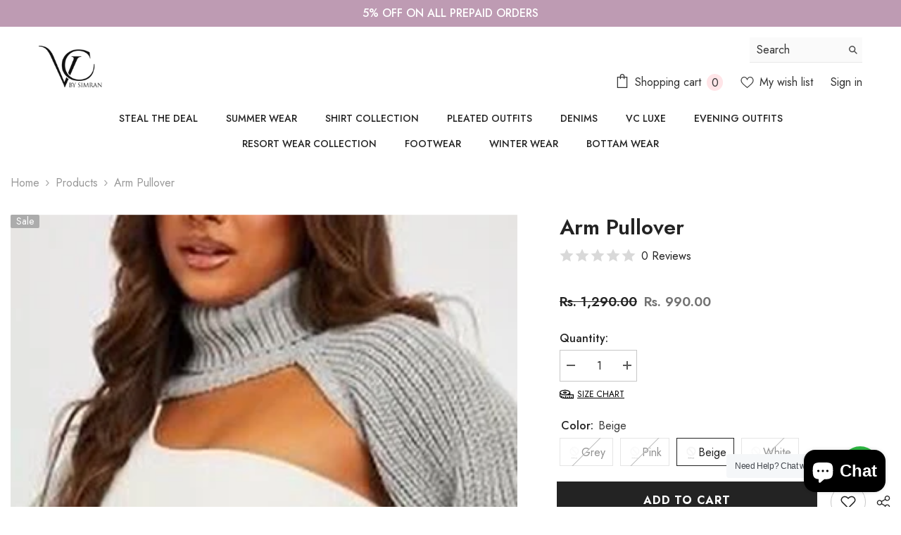

--- FILE ---
content_type: text/html; charset=utf-8
request_url: https://voguishcollectionbysimran.com/products/arm-pullover
body_size: 79859
content:
<!doctype html><html class="no-js" lang="en">
    <head>
        <meta charset="utf-8">
        <meta http-equiv="X-UA-Compatible" content="IE=edge">
        <meta name="viewport" content="width=device-width,initial-scale=1">
        <meta name="theme-color" content="">
        <link rel="canonical" href="https://voguishcollectionbysimran.com/products/arm-pullover" canonical-shop-url="https://voguishcollectionbysimran.com/"><link rel="shortcut icon" href="//voguishcollectionbysimran.com/cdn/shop/files/favicon_32x32.png?v=1662813098" type="image/png"><link rel="preconnect" href="https://cdn.shopify.com" crossorigin>
        <title>Arm Pullover  &ndash; Voguish Collection by Simran</title><meta name="description" content="Fabric - Wollen Fit to any sizes">

<meta property="og:site_name" content="Voguish Collection by Simran">
<meta property="og:url" content="https://voguishcollectionbysimran.com/products/arm-pullover">
<meta property="og:title" content="Arm Pullover">
<meta property="og:type" content="product">
<meta property="og:description" content="Fabric - Wollen Fit to any sizes"><meta property="og:image" content="http://voguishcollectionbysimran.com/cdn/shop/products/image_b204b579-b9c8-4d5e-8d92-fa4001172ae9.jpg?v=1665253527">
  <meta property="og:image:secure_url" content="https://voguishcollectionbysimran.com/cdn/shop/products/image_b204b579-b9c8-4d5e-8d92-fa4001172ae9.jpg?v=1665253527">
  <meta property="og:image:width" content="450">
  <meta property="og:image:height" content="450"><meta property="og:price:amount" content="990.00">
  <meta property="og:price:currency" content="INR"><meta name="twitter:site" content="@shopify"><meta name="twitter:card" content="summary_large_image">
<meta name="twitter:title" content="Arm Pullover">
<meta name="twitter:description" content="Fabric - Wollen Fit to any sizes">

        <script>window.performance && window.performance.mark && window.performance.mark('shopify.content_for_header.start');</script><meta name="facebook-domain-verification" content="krrd2zv3kkia5bvj0mh2sga4pz9x5r">
<meta name="facebook-domain-verification" content="dddsafwzltcebogkb7f8kpjq51vafz">
<meta id="shopify-digital-wallet" name="shopify-digital-wallet" content="/66068152566/digital_wallets/dialog">
<link rel="alternate" type="application/json+oembed" href="https://voguishcollectionbysimran.com/products/arm-pullover.oembed">
<script async="async" src="/checkouts/internal/preloads.js?locale=en-IN"></script>
<script id="shopify-features" type="application/json">{"accessToken":"e180e31a45fd99da31997e5579d3a6e2","betas":["rich-media-storefront-analytics"],"domain":"voguishcollectionbysimran.com","predictiveSearch":true,"shopId":66068152566,"locale":"en"}</script>
<script>var Shopify = Shopify || {};
Shopify.shop = "voguish-collection-by-simran.myshopify.com";
Shopify.locale = "en";
Shopify.currency = {"active":"INR","rate":"1.0"};
Shopify.country = "IN";
Shopify.theme = {"name":"Copy of 4April2025 1Checkout \u003c\u003e 6-7-2-theme-source","id":152698749174,"schema_name":"Ella","schema_version":"6.7.2","theme_store_id":null,"role":"main"};
Shopify.theme.handle = "null";
Shopify.theme.style = {"id":null,"handle":null};
Shopify.cdnHost = "voguishcollectionbysimran.com/cdn";
Shopify.routes = Shopify.routes || {};
Shopify.routes.root = "/";</script>
<script type="module">!function(o){(o.Shopify=o.Shopify||{}).modules=!0}(window);</script>
<script>!function(o){function n(){var o=[];function n(){o.push(Array.prototype.slice.apply(arguments))}return n.q=o,n}var t=o.Shopify=o.Shopify||{};t.loadFeatures=n(),t.autoloadFeatures=n()}(window);</script>
<script id="shop-js-analytics" type="application/json">{"pageType":"product"}</script>
<script defer="defer" async type="module" src="//voguishcollectionbysimran.com/cdn/shopifycloud/shop-js/modules/v2/client.init-shop-cart-sync_BT-GjEfc.en.esm.js"></script>
<script defer="defer" async type="module" src="//voguishcollectionbysimran.com/cdn/shopifycloud/shop-js/modules/v2/chunk.common_D58fp_Oc.esm.js"></script>
<script defer="defer" async type="module" src="//voguishcollectionbysimran.com/cdn/shopifycloud/shop-js/modules/v2/chunk.modal_xMitdFEc.esm.js"></script>
<script type="module">
  await import("//voguishcollectionbysimran.com/cdn/shopifycloud/shop-js/modules/v2/client.init-shop-cart-sync_BT-GjEfc.en.esm.js");
await import("//voguishcollectionbysimran.com/cdn/shopifycloud/shop-js/modules/v2/chunk.common_D58fp_Oc.esm.js");
await import("//voguishcollectionbysimran.com/cdn/shopifycloud/shop-js/modules/v2/chunk.modal_xMitdFEc.esm.js");

  window.Shopify.SignInWithShop?.initShopCartSync?.({"fedCMEnabled":true,"windoidEnabled":true});

</script>
<script>(function() {
  var isLoaded = false;
  function asyncLoad() {
    if (isLoaded) return;
    isLoaded = true;
    var urls = ["https:\/\/app.kiwisizing.com\/web\/js\/dist\/kiwiSizing\/plugin\/SizingPlugin.prod.js?v=330\u0026shop=voguish-collection-by-simran.myshopify.com","https:\/\/cdn.vstar.app\/static\/js\/thankyou.js?shop=voguish-collection-by-simran.myshopify.com","https:\/\/tracker.wigzopush.com\/shopify.js?orgtoken=fbRkKGeATzGxRR26ikRBug\u0026shop=voguish-collection-by-simran.myshopify.com","https:\/\/loox.io\/widget\/dofQ0aIq5r\/loox.1743191076213.js?shop=voguish-collection-by-simran.myshopify.com","https:\/\/sr-cdn.shiprocket.in\/sr-promise\/static\/uc.js?channel_id=4\u0026sr_company_id=2963500\u0026shop=voguish-collection-by-simran.myshopify.com","https:\/\/sr-cdn.shiprocket.in\/sr-promise\/static\/uc.js?channel_id=4\u0026sr_company_id=528101\u0026shop=voguish-collection-by-simran.myshopify.com"];
    for (var i = 0; i < urls.length; i++) {
      var s = document.createElement('script');
      s.type = 'text/javascript';
      s.async = true;
      s.src = urls[i];
      var x = document.getElementsByTagName('script')[0];
      x.parentNode.insertBefore(s, x);
    }
  };
  if(window.attachEvent) {
    window.attachEvent('onload', asyncLoad);
  } else {
    window.addEventListener('load', asyncLoad, false);
  }
})();</script>
<script id="__st">var __st={"a":66068152566,"offset":19800,"reqid":"8ad10bf9-e424-4b71-8948-658bbb3289e4-1769216911","pageurl":"voguishcollectionbysimran.com\/products\/arm-pullover","u":"f471b30d6689","p":"product","rtyp":"product","rid":7862432989430};</script>
<script>window.ShopifyPaypalV4VisibilityTracking = true;</script>
<script id="form-persister">!function(){'use strict';const t='contact',e='new_comment',n=[[t,t],['blogs',e],['comments',e],[t,'customer']],o='password',r='form_key',c=['recaptcha-v3-token','g-recaptcha-response','h-captcha-response',o],s=()=>{try{return window.sessionStorage}catch{return}},i='__shopify_v',u=t=>t.elements[r],a=function(){const t=[...n].map((([t,e])=>`form[action*='/${t}']:not([data-nocaptcha='true']) input[name='form_type'][value='${e}']`)).join(',');var e;return e=t,()=>e?[...document.querySelectorAll(e)].map((t=>t.form)):[]}();function m(t){const e=u(t);a().includes(t)&&(!e||!e.value)&&function(t){try{if(!s())return;!function(t){const e=s();if(!e)return;const n=u(t);if(!n)return;const o=n.value;o&&e.removeItem(o)}(t);const e=Array.from(Array(32),(()=>Math.random().toString(36)[2])).join('');!function(t,e){u(t)||t.append(Object.assign(document.createElement('input'),{type:'hidden',name:r})),t.elements[r].value=e}(t,e),function(t,e){const n=s();if(!n)return;const r=[...t.querySelectorAll(`input[type='${o}']`)].map((({name:t})=>t)),u=[...c,...r],a={};for(const[o,c]of new FormData(t).entries())u.includes(o)||(a[o]=c);n.setItem(e,JSON.stringify({[i]:1,action:t.action,data:a}))}(t,e)}catch(e){console.error('failed to persist form',e)}}(t)}const f=t=>{if('true'===t.dataset.persistBound)return;const e=function(t,e){const n=function(t){return'function'==typeof t.submit?t.submit:HTMLFormElement.prototype.submit}(t).bind(t);return function(){let t;return()=>{t||(t=!0,(()=>{try{e(),n()}catch(t){(t=>{console.error('form submit failed',t)})(t)}})(),setTimeout((()=>t=!1),250))}}()}(t,(()=>{m(t)}));!function(t,e){if('function'==typeof t.submit&&'function'==typeof e)try{t.submit=e}catch{}}(t,e),t.addEventListener('submit',(t=>{t.preventDefault(),e()})),t.dataset.persistBound='true'};!function(){function t(t){const e=(t=>{const e=t.target;return e instanceof HTMLFormElement?e:e&&e.form})(t);e&&m(e)}document.addEventListener('submit',t),document.addEventListener('DOMContentLoaded',(()=>{const e=a();for(const t of e)f(t);var n;n=document.body,new window.MutationObserver((t=>{for(const e of t)if('childList'===e.type&&e.addedNodes.length)for(const t of e.addedNodes)1===t.nodeType&&'FORM'===t.tagName&&a().includes(t)&&f(t)})).observe(n,{childList:!0,subtree:!0,attributes:!1}),document.removeEventListener('submit',t)}))}()}();</script>
<script integrity="sha256-4kQ18oKyAcykRKYeNunJcIwy7WH5gtpwJnB7kiuLZ1E=" data-source-attribution="shopify.loadfeatures" defer="defer" src="//voguishcollectionbysimran.com/cdn/shopifycloud/storefront/assets/storefront/load_feature-a0a9edcb.js" crossorigin="anonymous"></script>
<script data-source-attribution="shopify.dynamic_checkout.dynamic.init">var Shopify=Shopify||{};Shopify.PaymentButton=Shopify.PaymentButton||{isStorefrontPortableWallets:!0,init:function(){window.Shopify.PaymentButton.init=function(){};var t=document.createElement("script");t.src="https://voguishcollectionbysimran.com/cdn/shopifycloud/portable-wallets/latest/portable-wallets.en.js",t.type="module",document.head.appendChild(t)}};
</script>
<script data-source-attribution="shopify.dynamic_checkout.buyer_consent">
  function portableWalletsHideBuyerConsent(e){var t=document.getElementById("shopify-buyer-consent"),n=document.getElementById("shopify-subscription-policy-button");t&&n&&(t.classList.add("hidden"),t.setAttribute("aria-hidden","true"),n.removeEventListener("click",e))}function portableWalletsShowBuyerConsent(e){var t=document.getElementById("shopify-buyer-consent"),n=document.getElementById("shopify-subscription-policy-button");t&&n&&(t.classList.remove("hidden"),t.removeAttribute("aria-hidden"),n.addEventListener("click",e))}window.Shopify?.PaymentButton&&(window.Shopify.PaymentButton.hideBuyerConsent=portableWalletsHideBuyerConsent,window.Shopify.PaymentButton.showBuyerConsent=portableWalletsShowBuyerConsent);
</script>
<script>
  function portableWalletsCleanup(e){e&&e.src&&console.error("Failed to load portable wallets script "+e.src);var t=document.querySelectorAll("shopify-accelerated-checkout .shopify-payment-button__skeleton, shopify-accelerated-checkout-cart .wallet-cart-button__skeleton"),e=document.getElementById("shopify-buyer-consent");for(let e=0;e<t.length;e++)t[e].remove();e&&e.remove()}function portableWalletsNotLoadedAsModule(e){e instanceof ErrorEvent&&"string"==typeof e.message&&e.message.includes("import.meta")&&"string"==typeof e.filename&&e.filename.includes("portable-wallets")&&(window.removeEventListener("error",portableWalletsNotLoadedAsModule),window.Shopify.PaymentButton.failedToLoad=e,"loading"===document.readyState?document.addEventListener("DOMContentLoaded",window.Shopify.PaymentButton.init):window.Shopify.PaymentButton.init())}window.addEventListener("error",portableWalletsNotLoadedAsModule);
</script>

<script type="module" src="https://voguishcollectionbysimran.com/cdn/shopifycloud/portable-wallets/latest/portable-wallets.en.js" onError="portableWalletsCleanup(this)" crossorigin="anonymous"></script>
<script nomodule>
  document.addEventListener("DOMContentLoaded", portableWalletsCleanup);
</script>

<link id="shopify-accelerated-checkout-styles" rel="stylesheet" media="screen" href="https://voguishcollectionbysimran.com/cdn/shopifycloud/portable-wallets/latest/accelerated-checkout-backwards-compat.css" crossorigin="anonymous">
<style id="shopify-accelerated-checkout-cart">
        #shopify-buyer-consent {
  margin-top: 1em;
  display: inline-block;
  width: 100%;
}

#shopify-buyer-consent.hidden {
  display: none;
}

#shopify-subscription-policy-button {
  background: none;
  border: none;
  padding: 0;
  text-decoration: underline;
  font-size: inherit;
  cursor: pointer;
}

#shopify-subscription-policy-button::before {
  box-shadow: none;
}

      </style>
<script id="sections-script" data-sections="header-navigation-plain,header-mobile" defer="defer" src="//voguishcollectionbysimran.com/cdn/shop/t/9/compiled_assets/scripts.js?v=1245"></script>
<script>window.performance && window.performance.mark && window.performance.mark('shopify.content_for_header.end');</script>
        <style>@import url('https://fonts.googleapis.com/css?family=Jost:300,300i,400,400i,500,500i,600,600i,700,700i,800,800i&display=swap');
                

:root {
        --font-family-1: Jost;
        --font-family-2: Jost;

        /* Settings Body */--font-body-family: Jost;--font-body-size: 16px;--font-body-weight: 400;--body-line-height: 24px;--body-letter-spacing: 0;

        /* Settings Heading */--font-heading-family: Jost;--font-heading-size: 35px;--font-heading-weight: 700;--font-heading-style: normal;--heading-line-height: 24px;--heading-letter-spacing: 0;--heading-text-transform: capitalize;--heading-border-height: 1px;

        /* Menu Lv1 */--font-menu-lv1-family: Jost;--font-menu-lv1-size: 14px;--font-menu-lv1-weight: 500;--menu-lv1-line-height: 24px;--menu-lv1-letter-spacing: 0;--menu-lv1-text-transform: uppercase;

        /* Menu Lv2 */--font-menu-lv2-family: Jost;--font-menu-lv2-size: 14px;--font-menu-lv2-weight: 400;--menu-lv2-line-height: 24px;--menu-lv2-letter-spacing: 0;--menu-lv2-text-transform: capitalize;

        /* Menu Lv3 */--font-menu-lv3-family: Jost;--font-menu-lv3-size: 14px;--font-menu-lv3-weight: 400;--menu-lv3-line-height: 24px;--menu-lv3-letter-spacing: 0;--menu-lv3-text-transform: capitalize;

        /* Mega Menu Lv2 */--font-mega-menu-lv2-family: Jost;--font-mega-menu-lv2-size: 14px;--font-mega-menu-lv2-weight: 500;--font-mega-menu-lv2-style: normal;--mega-menu-lv2-line-height: 22px;--mega-menu-lv2-letter-spacing: 0;--mega-menu-lv2-text-transform: uppercase;

        /* Mega Menu Lv3 */--font-mega-menu-lv3-family: Jost;--font-mega-menu-lv3-size: 14px;--font-mega-menu-lv3-weight: 400;--mega-menu-lv3-line-height: 24px;--mega-menu-lv3-letter-spacing: 0;--mega-menu-lv3-text-transform: capitalize;

        /* Product Card Title */--product-title-font: Jost;--product-title-font-size : 16px;--product-title-font-weight : 400;--product-title-line-height: 20px;--product-title-letter-spacing: 0;--product-title-line-text : 2;--product-title-text-transform : capitalize;--product-title-margin-bottom: 10px;

        /* Product Card Vendor */--product-vendor-font: Jost;--product-vendor-font-size : 14px;--product-vendor-font-weight : 400;--product-vendor-font-style : normal;--product-vendor-line-height: 22px;--product-vendor-letter-spacing: 0;--product-vendor-text-transform : uppercase;--product-vendor-margin-bottom: 5px;--product-vendor-margin-top: 0px;

        /* Product Card Price */--product-price-font: Jost;--product-price-font-size : 16px;--product-price-font-weight : 600;--product-price-line-height: 22px;--product-price-letter-spacing: 0;--product-price-margin-top: 0px;--product-price-margin-bottom: 13px;

        /* Product Card Badge */--badge-font: Jost;--badge-font-size : 14px;--badge-font-weight : 400;--badge-text-transform : capitalize;--badge-letter-spacing: 0;--badge-line-height: 19px;--badge-border-radius: 2px;--badge-padding-top: 0px;--badge-padding-bottom: 0px;--badge-padding-left-right: 8px;--badge-postion-top: 0px;--badge-postion-left-right: 0px;

        /* Product Quickview */
        --product-quickview-font-size : 12px; --product-quickview-line-height: 23px; --product-quickview-border-radius: 1px; --product-quickview-padding-top: 0px; --product-quickview-padding-bottom: 0px; --product-quickview-padding-left-right: 7px; --product-quickview-sold-out-product: #e95144;--product-quickview-box-shadow: none;/* Blog Card Tile */--blog-title-font: Jost;--blog-title-font-size : 18px; --blog-title-font-weight : 700; --blog-title-line-height: 36px; --blog-title-letter-spacing: 0; --blog-title-text-transform : capitalize;

        /* Blog Card Info (Date, Author) */--blog-info-font: Jost;--blog-info-font-size : 12px; --blog-info-font-weight : 400; --blog-info-line-height: 22px; --blog-info-letter-spacing: 0; --blog-info-text-transform : none;

        /* Button 1 */--btn-1-font-family: Jost;--btn-1-font-size: 16px; --btn-1-font-weight: 700; --btn-1-text-transform: uppercase; --btn-1-line-height: 26px; --btn-1-letter-spacing: .05em; --btn-1-text-align: center; --btn-1-border-radius: 0px; --btn-1-border-width: 1px; --btn-1-border-style: solid; --btn-1-padding-top: 11px; --btn-1-padding-bottom: 11px; --btn-1-horizontal-length: 0px; --btn-1-vertical-length: 0px; --btn-1-blur-radius: 0px; --btn-1-spread: 0px;
        
--btn-1-inset: ;/* Button 2 */--btn-2-font-family: Jost;--btn-2-font-size: 16px; --btn-2-font-weight: 700; --btn-2-text-transform: uppercase; --btn-2-line-height: 26px; --btn-2-letter-spacing: .05em; --btn-2-text-align: center; --btn-2-border-radius: 0px; --btn-2-border-width: 1px; --btn-2-border-style: solid; --btn-2-padding-top: 13px; --btn-2-padding-bottom: 13px; --btn-2-horizontal-length: 0px; --btn-2-vertical-length: 0px; --btn-2-blur-radius: 0px; --btn-2-spread: 0px;
        
--btn-2-inset: ;/* Button 3 */--btn-3-font-family: Jost;--btn-3-font-size: 16px; --btn-3-font-weight: 600; --btn-3-text-transform: uppercase; --btn-3-line-height: 24px; --btn-3-letter-spacing: .05em; --btn-3-text-align: center; --btn-3-border-radius: 0px; --btn-3-border-width: 1px; --btn-3-border-style: solid; --btn-3-padding-top: 11px; --btn-3-padding-bottom: 8px; --btn-3-horizontal-length: 0px; --btn-3-vertical-length: 0px; --btn-3-blur-radius: 0px; --btn-3-spread: 0px;
        
--btn-3-inset: ;/* Footer Heading */--footer-heading-font-family: Jost;--footer-heading-font-size : 18px; --footer-heading-font-weight : 700; --footer-heading-line-height : 22px; --footer-heading-letter-spacing : 0; --footer-heading-text-transform : none;

        /* Footer Link */--footer-link-font-family: Jost;--footer-link-font-size : 16px; --footer-link-font-weight : ; --footer-link-line-height : 34px; --footer-link-letter-spacing : 0; --footer-link-text-transform : capitalize;

        /* Page Title */--font-page-title-family: Jost;--font-page-title-size: 24px; --font-page-title-weight: 400; --font-page-title-style: normal; --page-title-line-height: 20px; --page-title-letter-spacing: .02em; --page-title-text-transform: uppercase;

        /* Font Product Tab Title */
        --font-tab-type-1: Jost; --font-tab-type-2: Jost;

        /* Text Size */
        --text-size-font-size : 12px; --text-size-font-weight : 400; --text-size-line-height : 22px; --text-size-letter-spacing : 0; --text-size-text-transform : uppercase; --text-size-color : #787878;

        /* Font Weight */
        --font-weight-normal: 400; --font-weight-medium: 500; --font-weight-semibold: 600; --font-weight-bold: 700; --font-weight-bolder: 800; --font-weight-black: 900;

        /* Radio Button */
        --form-label-checkbox-before-bg: #fff; --form-label-checkbox-before-border: #cecece; --form-label-checkbox-before-bg-checked: #000;

        /* Conatiner */
        --body-custom-width-container: 1800px;

        /* Layout Boxed */
        --color-background-layout-boxed: rgba(0,0,0,0);/* Arrow */
        --position-horizontal-slick-arrow: 0;

        /* General Color*/
        --color-text: #232323; --color-text2: #969696; --color-global: #232323; --color-white: #FFFFFF; --color-grey: #868686; --color-black: #202020; --color-base-text-rgb: 35, 35, 35; --color-base-text2-rgb: 150, 150, 150; --color-background: #ffffff; --color-background-rgb: 255, 255, 255; --color-background-overylay: rgba(255, 255, 255, 0.9); --color-base-accent-text: ; --color-base-accent-1: ; --color-base-accent-2: ; --color-link: #232323; --color-link-hover: #232323; --color-error: #D93333; --color-error-bg: #FCEEEE; --color-success: #5A5A5A; --color-success-bg: #DFF0D8; --color-info: #202020; --color-info-bg: #FFF2DD; --color-link-underline: rgba(35, 35, 35, 0.5); --color-breadcrumb: #999999; --colors-breadcrumb-hover: #232323;--colors-breadcrumb-active: #999999; --border-global: #e6e6e6; --bg-global: #fafafa; --bg-planceholder: #fafafa; --color-warning: #fff; --bg-warning: #e0b252; --color-background-10 : #e9e9e9; --color-background-20 : #d3d3d3; --color-background-30 : #bdbdbd; --color-background-50 : #919191; --color-background-global : #919191;

        /* Arrow Color */
        --arrow-color: #232323; --arrow-background-color: #fff; --arrow-border-color: #cccccc;--arrow-color-hover: #ffffff;--arrow-background-color-hover: #232323;--arrow-border-color-hover: #232323;--arrow-width: 35px;--arrow-height: 35px;--arrow-size: 35px;--arrow-size-icon: 17px;--arrow-border-radius: 50%;--arrow-border-width: 1px;--arrow-width-half: -17px;

        /* Pagination Color */
        --pagination-item-color: #3c3c3c; --pagination-item-color-active: #3c3c3c; --pagination-item-bg-color: #fff;--pagination-item-bg-color-active: #fff;--pagination-item-border-color: #fff;--pagination-item-border-color-active: #3c3c3c;--pagination-arrow-color: #3c3c3c;--pagination-arrow-color-active: #3c3c3c;--pagination-arrow-bg-color: #fff;--pagination-arrow-bg-color-active: #fff;--pagination-arrow-border-color: #fff;--pagination-arrow-border-color-active: #fff;

        /* Dots Color */
        --dots-color: #707979;--dots-border-color: #707979;--dots-color-active: #ffffff;--dots-border-color-active: #505656;--dots-style2-background-opacity: #00000050;--dots-width: 12px;--dots-height: 12px;

        /* Button Color */
        --btn-1-color: #FFFFFF;--btn-1-bg: #000000;--btn-1-border: #000000;--btn-1-color-hover: #000000;--btn-1-bg-hover: #ffffff;--btn-1-border-hover: #000000;
        --btn-2-color: #000000;--btn-2-bg: #FFFFFF;--btn-2-border: #000000;--btn-2-color-hover: #FFFFFF;--btn-2-bg-hover: #000000;--btn-2-border-hover: #000000;
        --btn-3-color: #FFFFFF;--btn-3-bg: #e9514b;--btn-3-border: #e9514b;--btn-3-color-hover: #ffffff;--btn-3-bg-hover: #e9514b;--btn-3-border-hover: #e9514b;
        --anchor-transition: all ease .3s;--bg-white: #ffffff;--bg-black: #000000;--bg-grey: #808080;--icon: var(--color-text);--text-cart: #3c3c3c;--duration-short: 100ms;--duration-default: 350ms;--duration-long: 500ms;--form-input-bg: #ffffff;--form-input-border: #c7c7c7;--form-input-color: #232323;--form-input-placeholder: #868686;--form-label: #232323;

        --new-badge-color: #232323;--new-badge-bg: #ffffff;--sale-badge-color: #ffffff;--sale-badge-bg: #acacac;--sold-out-badge-color: #ffffff;--sold-out-badge-bg: #e95144;--custom-badge-color: #ffffff;--custom-badge-bg: #232323;--bundle-badge-color: #ffffff;--bundle-badge-bg: #232323;
        
        --product-title-color : #000000;--product-title-color-hover : #000000;--product-vendor-color : #969696;--product-price-color : #000000;--product-sale-price-color : #727272;--product-compare-price-color : #969696;--product-countdown-color : #c12e48;--product-countdown-bg-color : #ffffff;

        --product-swatch-border : #cbcbcb;--product-swatch-border-active : #232323;--product-swatch-width : 40px;--product-swatch-height : 40px;--product-swatch-border-radius : 0px;--product-swatch-color-width : 40px;--product-swatch-color-height : 40px;--product-swatch-color-border-radius : 20px;

        --product-wishlist-color : #000000;--product-wishlist-bg : #fff;--product-wishlist-border : transparent;--product-wishlist-color-added : #ffffff;--product-wishlist-bg-added : #000000;--product-wishlist-border-added : transparent;--product-compare-color : #000000;--product-compare-bg : #FFFFFF;--product-compare-color-added : #D12442; --product-compare-bg-added : #FFFFFF; --product-hot-stock-text-color : #d62828; --product-quick-view-color : #0b0335; --product-cart-image-fit : contain; --product-title-variant-font-size: 16px;--product-quick-view-bg : #ffffff;--product-quick-view-bg-above-button: rgba(255, 255, 255, 0.7);--product-quick-view-color-hover : #0b0335;--product-quick-view-bg-hover : #ffffff;--product-action-color : #000000;--product-action-bg : #ffffff;--product-action-border : #000000;--product-action-color-hover : #ffffff;--product-action-bg-hover : #000000;--product-action-border-hover : #000000;

        /* Multilevel Category Filter */
        --color-label-multiLevel-categories: #232323;--bg-label-multiLevel-categories: #fff;--color-button-multiLevel-categories: #fff;--bg-button-multiLevel-categories: #ff8b21;--border-button-multiLevel-categories: #ff736b;--hover-color-button-multiLevel-categories: #fff;--hover-bg-button-multiLevel-categories: #ff8b21;--cart-item-bg : #ffffff;--cart-item-border : #e8e8e8;--cart-item-border-width : 1px;--cart-item-border-style : solid;--free-shipping-height : 10px;--free-shipping-border-radius : 20px;--free-shipping-color : #727272; --free-shipping-bg : #ededed;--free-shipping-bg-1: #f44336;--free-shipping-bg-2: #ffc206;--free-shipping-bg-3: #69c69c;--free-shipping-bg-4: #69c69c; --free-shipping-min-height : 20.0px;--w-product-swatch-custom: 30px;--h-product-swatch-custom: 30px;--w-product-swatch-custom-mb: 20px;--h-product-swatch-custom-mb: 20px;--font-size-product-swatch-more: 12px;--swatch-border : #cbcbcb;--swatch-border-active : #232323;

        --variant-size: #232323;--variant-size-border: #e7e7e7;--variant-size-bg: #ffffff;--variant-size-hover: #ffffff;--variant-size-border-hover: #232323;--variant-size-bg-hover: #232323;--variant-bg : #ffffff; --variant-color : #232323; --variant-bg-active : #ffffff; --variant-color-active : #232323;

        --fontsize-text-social: 12px;
        --page-content-distance: 64px;--sidebar-content-distance: 40px;--button-transition-ease: cubic-bezier(.25,.46,.45,.94);

        /* Loading Spinner Color */
        --spinner-top-color: #fc0; --spinner-right-color: #4dd4c6; --spinner-bottom-color: #f00; --spinner-left-color: #f6f6f6;

        /* Product Card Marquee */
        --product-marquee-background-color: ;--product-marquee-text-color: #FFFFFF;--product-marquee-text-size: 14px;--product-marquee-text-mobile-size: 14px;--product-marquee-text-weight: 400;--product-marquee-text-transform: none;--product-marquee-text-style: italic;--product-marquee-speed: ; --product-marquee-line-height: calc(var(--product-marquee-text-mobile-size) * 1.5);
    }
</style>
        <link href="//voguishcollectionbysimran.com/cdn/shop/t/9/assets/base.css?v=71360604966601626871756446787" rel="stylesheet" type="text/css" media="all" />
<link href="//voguishcollectionbysimran.com/cdn/shop/t/9/assets/fade-up-animation.css?v=42938924131969288901756446848" rel="stylesheet" type="text/css" media="all" />
<link href="//voguishcollectionbysimran.com/cdn/shop/t/9/assets/animated.css?v=124579380764407670711756446784" rel="stylesheet" type="text/css" media="all" />
<link href="//voguishcollectionbysimran.com/cdn/shop/t/9/assets/component-card.css?v=30603824125096546601756446798" rel="stylesheet" type="text/css" media="all" />
<link href="//voguishcollectionbysimran.com/cdn/shop/t/9/assets/component-loading-overlay.css?v=23413779889692260311756446817" rel="stylesheet" type="text/css" media="all" />
<link href="//voguishcollectionbysimran.com/cdn/shop/t/9/assets/component-loading-banner.css?v=69856287195459887291756446817" rel="stylesheet" type="text/css" media="all" />
<link href="//voguishcollectionbysimran.com/cdn/shop/t/9/assets/component-quick-cart.css?v=26051518140860836451756446830" rel="stylesheet" type="text/css" media="all" />
<link rel="stylesheet" href="//voguishcollectionbysimran.com/cdn/shop/t/9/assets/vendor.css?v=51530415543490038341756446884" media="print" onload="this.media='all'">
<noscript><link href="//voguishcollectionbysimran.com/cdn/shop/t/9/assets/vendor.css?v=51530415543490038341756446884" rel="stylesheet" type="text/css" media="all" /></noscript>



<link href="//voguishcollectionbysimran.com/cdn/shop/t/9/assets/component-predictive-search.css?v=108862789226156590491756446825" rel="stylesheet" type="text/css" media="all" />
<link rel="stylesheet" href="//voguishcollectionbysimran.com/cdn/shop/t/9/assets/component-newsletter.css?v=111617043413587308161756446822" media="print" onload="this.media='all'">
<link rel="stylesheet" href="//voguishcollectionbysimran.com/cdn/shop/t/9/assets/component-slider.css?v=134420753549460766241756446836" media="print" onload="this.media='all'">
<link rel="stylesheet" href="//voguishcollectionbysimran.com/cdn/shop/t/9/assets/component-list-social.css?v=102044711114163579551756446816" media="print" onload="this.media='all'"><noscript><link href="//voguishcollectionbysimran.com/cdn/shop/t/9/assets/component-newsletter.css?v=111617043413587308161756446822" rel="stylesheet" type="text/css" media="all" /></noscript>
<noscript><link href="//voguishcollectionbysimran.com/cdn/shop/t/9/assets/component-slider.css?v=134420753549460766241756446836" rel="stylesheet" type="text/css" media="all" /></noscript>
<noscript><link href="//voguishcollectionbysimran.com/cdn/shop/t/9/assets/component-list-social.css?v=102044711114163579551756446816" rel="stylesheet" type="text/css" media="all" /></noscript>

<style type="text/css">
	.nav-title-mobile {display: none;}.list-menu--disclosure{display: none;position: absolute;min-width: 100%;width: 22rem;background-color: var(--bg-white);box-shadow: 0 1px 4px 0 rgb(0 0 0 / 15%);padding: 5px 0 5px 20px;opacity: 0;visibility: visible;pointer-events: none;transition: opacity var(--duration-default) ease, transform var(--duration-default) ease;}.list-menu--disclosure-2{margin-left: calc(100% - 15px);z-index: 2;top: -5px;}.list-menu--disclosure:focus {outline: none;}.list-menu--disclosure.localization-selector {max-height: 18rem;overflow: auto;width: 10rem;padding: 0.5rem;}.js menu-drawer > details > summary::before, .js menu-drawer > details[open]:not(.menu-opening) > summary::before {content: '';position: absolute;cursor: default;width: 100%;height: calc(100vh - 100%);height: calc(var(--viewport-height, 100vh) - (var(--header-bottom-position, 100%)));top: 100%;left: 0;background: var(--color-foreground-50);opacity: 0;visibility: hidden;z-index: 2;transition: opacity var(--duration-default) ease,visibility var(--duration-default) ease;}menu-drawer > details[open] > summary::before {visibility: visible;opacity: 1;}.menu-drawer {position: absolute;transform: translateX(-100%);visibility: hidden;z-index: 3;left: 0;top: 100%;width: 100%;max-width: calc(100vw - 4rem);padding: 0;border: 0.1rem solid var(--color-background-10);border-left: 0;border-bottom: 0;background-color: var(--bg-white);overflow-x: hidden;}.js .menu-drawer {height: calc(100vh - 100%);height: calc(var(--viewport-height, 100vh) - (var(--header-bottom-position, 100%)));}.js details[open] > .menu-drawer, .js details[open] > .menu-drawer__submenu {transition: transform var(--duration-default) ease, visibility var(--duration-default) ease;}.no-js details[open] > .menu-drawer, .js details[open].menu-opening > .menu-drawer, details[open].menu-opening > .menu-drawer__submenu {transform: translateX(0);visibility: visible;}@media screen and (min-width: 750px) {.menu-drawer {width: 40rem;}.no-js .menu-drawer {height: auto;}}.menu-drawer__inner-container {position: relative;height: 100%;}.menu-drawer__navigation-container {display: grid;grid-template-rows: 1fr auto;align-content: space-between;overflow-y: auto;height: 100%;}.menu-drawer__navigation {padding: 0 0 5.6rem 0;}.menu-drawer__inner-submenu {height: 100%;overflow-x: hidden;overflow-y: auto;}.no-js .menu-drawer__navigation {padding: 0;}.js .menu-drawer__menu li {width: 100%;border-bottom: 1px solid #e6e6e6;overflow: hidden;}.menu-drawer__menu-item{line-height: var(--body-line-height);letter-spacing: var(--body-letter-spacing);padding: 10px 20px 10px 15px;cursor: pointer;display: flex;align-items: center;justify-content: space-between;}.menu-drawer__menu-item .label{display: inline-block;vertical-align: middle;font-size: calc(var(--font-body-size) - 4px);font-weight: var(--font-weight-normal);letter-spacing: var(--body-letter-spacing);height: 20px;line-height: 20px;margin: 0 0 0 10px;padding: 0 5px;text-transform: uppercase;text-align: center;position: relative;}.menu-drawer__menu-item .label:before{content: "";position: absolute;border: 5px solid transparent;top: 50%;left: -9px;transform: translateY(-50%);}.menu-drawer__menu-item > .icon{width: 24px;height: 24px;margin: 0 10px 0 0;}.menu-drawer__menu-item > .symbol {position: absolute;right: 20px;top: 50%;transform: translateY(-50%);display: flex;align-items: center;justify-content: center;font-size: 0;pointer-events: none;}.menu-drawer__menu-item > .symbol .icon{width: 14px;height: 14px;opacity: .6;}.menu-mobile-icon .menu-drawer__menu-item{justify-content: flex-start;}.no-js .menu-drawer .menu-drawer__menu-item > .symbol {display: none;}.js .menu-drawer__submenu {position: absolute;top: 0;width: 100%;bottom: 0;left: 0;background-color: var(--bg-white);z-index: 1;transform: translateX(100%);visibility: hidden;}.js .menu-drawer__submenu .menu-drawer__submenu {overflow-y: auto;}.menu-drawer__close-button {display: block;width: 100%;padding: 10px 15px;background-color: transparent;border: none;background: #f6f8f9;position: relative;}.menu-drawer__close-button .symbol{position: absolute;top: auto;left: 20px;width: auto;height: 22px;z-index: 10;display: flex;align-items: center;justify-content: center;font-size: 0;pointer-events: none;}.menu-drawer__close-button .icon {display: inline-block;vertical-align: middle;width: 18px;height: 18px;transform: rotate(180deg);}.menu-drawer__close-button .text{max-width: calc(100% - 50px);white-space: nowrap;overflow: hidden;text-overflow: ellipsis;display: inline-block;vertical-align: top;width: 100%;margin: 0 auto;}.no-js .menu-drawer__close-button {display: none;}.menu-drawer__utility-links {padding: 2rem;}.menu-drawer__account {display: inline-flex;align-items: center;text-decoration: none;padding: 1.2rem;margin-left: -1.2rem;font-size: 1.4rem;}.menu-drawer__account .icon-account {height: 2rem;width: 2rem;margin-right: 1rem;}.menu-drawer .list-social {justify-content: flex-start;margin-left: -1.25rem;margin-top: 2rem;}.menu-drawer .list-social:empty {display: none;}.menu-drawer .list-social__link {padding: 1.3rem 1.25rem;}

	/* Style General */
	.d-block{display: block}.d-inline-block{display: inline-block}.d-flex{display: flex}.d-none {display: none}.d-grid{display: grid}.ver-alg-mid {vertical-align: middle}.ver-alg-top{vertical-align: top}
	.flex-jc-start{justify-content:flex-start}.flex-jc-end{justify-content:flex-end}.flex-jc-center{justify-content:center}.flex-jc-between{justify-content:space-between}.flex-jc-stretch{justify-content:stretch}.flex-align-start{align-items: flex-start}.flex-align-center{align-items: center}.flex-align-end{align-items: flex-end}.flex-align-stretch{align-items:stretch}.flex-wrap{flex-wrap: wrap}.flex-nowrap{flex-wrap: nowrap}.fd-row{flex-direction:row}.fd-row-reverse{flex-direction:row-reverse}.fd-column{flex-direction:column}.fd-column-reverse{flex-direction:column-reverse}.fg-0{flex-grow:0}.fs-0{flex-shrink:0}.gap-15{gap:15px}.gap-30{gap:30px}.gap-col-30{column-gap:30px}
	.p-relative{position:relative}.p-absolute{position:absolute}.p-static{position:static}.p-fixed{position:fixed;}
	.zi-1{z-index:1}.zi-2{z-index:2}.zi-3{z-index:3}.zi-5{z-index:5}.zi-6{z-index:6}.zi-7{z-index:7}.zi-9{z-index:9}.zi-10{z-index:10}.zi-99{z-index:99} .zi-100{z-index:100} .zi-101{z-index:101}
	.top-0{top:0}.top-100{top:100%}.top-auto{top:auto}.left-0{left:0}.left-auto{left:auto}.right-0{right:0}.right-auto{right:auto}.bottom-0{bottom:0}
	.middle-y{top:50%;transform:translateY(-50%)}.middle-x{left:50%;transform:translateX(-50%)}
	.opacity-0{opacity:0}.opacity-1{opacity:1}
	.o-hidden{overflow:hidden}.o-visible{overflow:visible}.o-unset{overflow:unset}.o-x-hidden{overflow-x:hidden}.o-y-auto{overflow-y:auto;}
	.pt-0{padding-top:0}.pt-2{padding-top:2px}.pt-5{padding-top:5px}.pt-10{padding-top:10px}.pt-10-imp{padding-top:10px !important}.pt-12{padding-top:12px}.pt-16{padding-top:16px}.pt-20{padding-top:20px}.pt-24{padding-top:24px}.pt-30{padding-top:30px}.pt-32{padding-top:32px}.pt-36{padding-top:36px}.pt-48{padding-top:48px}.pb-0{padding-bottom:0}.pb-5{padding-bottom:5px}.pb-10{padding-bottom:10px}.pb-10-imp{padding-bottom:10px !important}.pb-12{padding-bottom:12px}.pb-15{padding-bottom:15px}.pb-16{padding-bottom:16px}.pb-18{padding-bottom:18px}.pb-20{padding-bottom:20px}.pb-24{padding-bottom:24px}.pb-32{padding-bottom:32px}.pb-40{padding-bottom:40px}.pb-48{padding-bottom:48px}.pb-50{padding-bottom:50px}.pb-80{padding-bottom:80px}.pb-84{padding-bottom:84px}.pr-0{padding-right:0}.pr-5{padding-right: 5px}.pr-10{padding-right:10px}.pr-20{padding-right:20px}.pr-24{padding-right:24px}.pr-30{padding-right:30px}.pr-36{padding-right:36px}.pr-80{padding-right:80px}.pl-0{padding-left:0}.pl-12{padding-left:12px}.pl-20{padding-left:20px}.pl-24{padding-left:24px}.pl-36{padding-left:36px}.pl-48{padding-left:48px}.pl-52{padding-left:52px}.pl-80{padding-left:80px}.p-zero{padding:0}
	.m-lr-auto{margin:0 auto}.m-zero{margin:0}.ml-auto{margin-left:auto}.ml-0{margin-left:0}.ml-5{margin-left:5px}.ml-15{margin-left:15px}.ml-20{margin-left:20px}.ml-30{margin-left:30px}.mr-auto{margin-right:auto}.mr-0{margin-right:0}.mr-5{margin-right:5px}.mr-10{margin-right:10px}.mr-20{margin-right:20px}.mr-30{margin-right:30px}.mt-0{margin-top: 0}.mt-10{margin-top: 10px}.mt-15{margin-top: 15px}.mt-20{margin-top: 20px}.mt-25{margin-top: 25px}.mt-30{margin-top: 30px}.mt-40{margin-top: 40px}.mt-45{margin-top: 45px}.mb-0{margin-bottom: 0}.mb-5{margin-bottom: 5px}.mb-10{margin-bottom: 10px}.mb-15{margin-bottom: 15px}.mb-18{margin-bottom: 18px}.mb-20{margin-bottom: 20px}.mb-30{margin-bottom: 30px}
	.h-0{height:0}.h-100{height:100%}.h-100v{height:100vh}.h-auto{height:auto}.mah-100{max-height:100%}.mih-15{min-height: 15px}.mih-none{min-height: unset}.lih-15{line-height: 15px}
	.w-50pc{width:50%}.w-100{width:100%}.w-100v{width:100vw}.maw-100{max-width:100%}.maw-300{max-width:300px}.maw-480{max-width: 480px}.maw-780{max-width: 780px}.w-auto{width:auto}.minw-auto{min-width: auto}.min-w-100{min-width: 100px}
	.float-l{float:left}.float-r{float:right}
	.b-zero{border:none}.br-50p{border-radius:50%}.br-zero{border-radius:0}.br-2{border-radius:2px}.bg-none{background: none}
	.stroke-w-0{stroke-width: 0px}.stroke-w-1h{stroke-width: 0.5px}.stroke-w-1{stroke-width: 1px}.stroke-w-3{stroke-width: 3px}.stroke-w-5{stroke-width: 5px}.stroke-w-7 {stroke-width: 7px}.stroke-w-10 {stroke-width: 10px}.stroke-w-12 {stroke-width: 12px}.stroke-w-15 {stroke-width: 15px}.stroke-w-20 {stroke-width: 20px}.stroke-w-25 {stroke-width: 25px}.stroke-w-30{stroke-width: 30px}.stroke-w-32 {stroke-width: 32px}.stroke-w-40 {stroke-width: 40px}
	.w-21{width: 21px}.w-23{width: 23px}.w-24{width: 24px}.h-22{height: 22px}.h-23{height: 23px}.h-24{height: 24px}.w-h-16{width: 16px;height: 16px}.w-h-17{width: 17px;height: 17px}.w-h-18 {width: 18px;height: 18px}.w-h-19{width: 19px;height: 19px}.w-h-20 {width: 20px;height: 20px}.w-h-21{width: 21px;height: 21px}.w-h-22 {width: 22px;height: 22px}.w-h-23{width: 23px;height: 23px}.w-h-24 {width: 24px;height: 24px}.w-h-25 {width: 25px;height: 25px}.w-h-26 {width: 26px;height: 26px}.w-h-27 {width: 27px;height: 27px}.w-h-28 {width: 28px;height: 28px}.w-h-29 {width: 29px;height: 29px}.w-h-30 {width: 30px;height: 30px}.w-h-31 {width: 31px;height: 31px}.w-h-32 {width: 32px;height: 32px}.w-h-33 {width: 33px;height: 33px}.w-h-34 {width: 34px;height: 34px}.w-h-35 {width: 35px;height: 35px}.w-h-36 {width: 36px;height: 36px}.w-h-37 {width: 37px;height: 37px}
	.txt-d-none{text-decoration:none}.txt-d-underline{text-decoration:underline}.txt-u-o-1{text-underline-offset: 1px}.txt-u-o-2{text-underline-offset: 2px}.txt-u-o-3{text-underline-offset: 3px}.txt-u-o-4{text-underline-offset: 4px}.txt-u-o-5{text-underline-offset: 5px}.txt-u-o-6{text-underline-offset: 6px}.txt-u-o-8{text-underline-offset: 8px}.txt-u-o-12{text-underline-offset: 12px}.txt-t-up{text-transform:uppercase}.txt-t-cap{text-transform:capitalize}
	.ft-0{font-size: 0}.ft-16{font-size: 16px}.ls-0{letter-spacing: 0}.ls-02{letter-spacing: 0.2em}.ls-05{letter-spacing: 0.5em}.ft-i{font-style: italic}
	.button-effect svg{transition: 0.3s}.button-effect:hover svg{transform: rotate(180deg)}
	.icon-effect:hover svg {transform: scale(1.15)}.icon-effect:hover .icon-search-1 {transform: rotate(-90deg) scale(1.15)}
	.link-effect > span:after, .link-effect > .text__icon:after{content: "";position: absolute;bottom: -2px;left: 0;height: 1px;width: 100%;transform: scaleX(0);transition: transform var(--duration-default) ease-out;transform-origin: right}
	.link-effect > .text__icon:after{ bottom: 0 }
	.link-effect > span:hover:after, .link-effect > .text__icon:hover:after{transform: scaleX(1);transform-origin: left}
	@media (min-width: 1025px){
		.pl-lg-80{padding-left:80px}.pr-lg-80{padding-right:80px}
	}
</style>
        <script src="//voguishcollectionbysimran.com/cdn/shop/t/9/assets/vendor.js?v=37601539231953232631756446884" type="text/javascript"></script>
<script src="//voguishcollectionbysimran.com/cdn/shop/t/9/assets/global.js?v=94502625666594437981756446849" type="text/javascript"></script>
<script src="//voguishcollectionbysimran.com/cdn/shop/t/9/assets/lazysizes.min.js?v=122719776364282065531756446866" type="text/javascript"></script>
<!-- <script src="//voguishcollectionbysimran.com/cdn/shop/t/9/assets/menu.js?v=67448401357794802601756446866" type="text/javascript"></script> --><script src="//voguishcollectionbysimran.com/cdn/shop/t/9/assets/predictive-search.js?v=10137649417781944001756446869" defer="defer"></script><script src="//voguishcollectionbysimran.com/cdn/shop/t/9/assets/animations.js?v=120914312502650503191756446785" defer="defer"></script>

<script>
    window.lazySizesConfig = window.lazySizesConfig || {};
    lazySizesConfig.loadMode = 1;
    window.lazySizesConfig.init = false;
    lazySizes.init();

    window.rtl_slick = false;
    window.mobile_menu = 'default';
    window.iso_code = 'en';
    
        window.money_format = 'Rs. {{amount}}';
    
    window.shop_currency = 'INR';
    window.currencySymbol ="₹";
    window.show_multiple_currencies = true;
    window.routes = {
        root: '',
        cart: '/cart',
        cart_add_url: '/cart/add',
        cart_change_url: '/cart/change',
        cart_update_url: '/cart/update',
        collection_all: '/collections/all',
        predictive_search_url: '/search/suggest',
        search_url: '/search'
    }; 
    window.button_load_more = {
        default: `Show more`,
        loading: `Loading...`,
        view_all: `View all collection`,
        no_more: `No more product`,
        no_more_collection: `No more collection`
    };
    window.after_add_to_cart = {
        type: 'quick_cart',
        message: `is added to your shopping cart.`,
        message_2: `Product added to cart successfully`
    };
    window.variant_image_group_quick_view = false;
    window.quick_view = {
        show: true,
        show_mb: true
    };
    window.quick_shop = {
        show: true,
        see_details: `View full details`,
    };
    window.quick_cart = {
        show: true
    };
    window.cartStrings = {
        error: `There was an error while updating your cart. Please try again.`,
        quantityError: `You can only add [quantity] of this item to your cart.`,
        addProductOutQuantity: `You can only add [maxQuantity] of this product to your cart`,
        addProductOutQuantity2: `The quantity of this product is insufficient.`,
        cartErrorMessage: `Translation missing: en.sections.cart.cart_quantity_error_prefix`,
        soldoutText: `sold out`,
        alreadyText: `all`,
        items: `items`,
        item: `item`,
        item_99: `99+`,
    };
    window.variantStrings = {
        addToCart: `Add to cart`,
        addingToCart: `Adding to cart...`,
        addedToCart: `Added to cart`,
        submit: `Submit`,
        soldOut: `Sold out`,
        unavailable: `Unavailable`,
        soldOut_message: `This variant is sold out!`,
        unavailable_message: `This variant is unavailable!`,
        addToCart_message: `You must select at least one products to add!`,
        select: `Select options`,
        preOrder: `Pre-order`,
        add: `Add`,
        unavailable_with_option: `[value] (unavailable)`,
        hide_variants_unavailable: false
    };
    window.quickOrderListStrings = {
        itemsAdded: `[quantity] items added`,
        itemAdded: `[quantity] item added`,
        itemsRemoved: `[quantity] items removed`,
        itemRemoved: `[quantity] item removed`,
        viewCart: `View cart`,
        each: `/ea`,
        min_error: `This item has a minimum of [min]`,
        max_error: `This item has a maximum of [max]`,
        step_error: `You can only add this item in increments of [step]`,
    };
    window.inventory_text = {
        hotStock: `Hurry up! Only [inventory] left`,
        hotStock2: `Please hurry! Only [inventory] left in stock`,
        warningQuantity: `Maximum quantity: [inventory]`,
        inStock: `In stock`,
        outOfStock: `Out Of Stock`,
        manyInStock: `Many In Stock`,
        show_options: `Show variants`,
        hide_options: `Hide variants`,
        adding : `Adding`,
        thank_you : `Thank you`,
        add_more : `Add more`,
        cart_feedback : `Added`
    };
    
        
            window.free_shipping_price = 500;
        
        window.free_shipping_text = {
            free_shipping_message: `Free shipping for all orders over`,
            free_shipping_message_1: `You qualify for free shipping!`,
            free_shipping_message_2:`Only`,
            free_shipping_message_3: `away from`,
            free_shipping_message_4: `free shipping`,
            free_shipping_1: `Free`,
            free_shipping_2: `TBD`
        };
    
    
        window.notify_me = {
            show: true,
            success: `Thanks! We&#39;ve received your request and will respond shortly when this product/variant becomes available!`,
            error: `Please use a valid email address, such as john@example.com.`,
            button: `Notify me`
        };
    
    window.compare = {
        show: false,
        add: `Add to compare`,
        added: `Added to compare`,
        message: `You must select at least two products to compare!`
    };
    window.wishlist = {
        show: true,
        add: `Add to wishlist`,
        added: `Added to wishlist`,
        empty: `No product is added to your wishlist`,
        continue_shopping: `Continue shopping`
    };
    window.pagination = {
        style: 2,
        next: `Next`,
        prev: `Prev`
    }
    window.countdown = {
        text: `Limited-Time Offers, End in:`,
        day: `D`,
        hour: `H`,
        min: `M`,
        sec: `S`,
        day_2: `Days`,
        hour_2: `Hours`,
        min_2: `Mins`,
        sec_2: `Secs`,
        days: `Days`,
        hours: `Hours`,
        mins: `Mins`,
        secs: `Secs`,
        d: `d`,
        h: `h`,
        m: `m`,
        s: `s`
    };
    window.customer_view = {
        text: `[number] customers are viewing this product`
    };

    
        window.arrows = {
            icon_next: `<button type="button" class="slick-next" aria-label="Next" role="button"><svg role="img" xmlns="http://www.w3.org/2000/svg" viewBox="0 0 24 24"><path d="M 7.75 1.34375 L 6.25 2.65625 L 14.65625 12 L 6.25 21.34375 L 7.75 22.65625 L 16.75 12.65625 L 17.34375 12 L 16.75 11.34375 Z"></path></svg></button>`,
            icon_prev: `<button type="button" class="slick-prev" aria-label="Previous" role="button"><svg role="img" xmlns="http://www.w3.org/2000/svg" viewBox="0 0 24 24"><path d="M 7.75 1.34375 L 6.25 2.65625 L 14.65625 12 L 6.25 21.34375 L 7.75 22.65625 L 16.75 12.65625 L 17.34375 12 L 16.75 11.34375 Z"></path></svg></button>`
        }
    

    window.dynamic_browser_title = {
        show: true,
        text: ''
    };
    
    window.show_more_btn_text = {
        show_more: `Show more`,
        show_less: `Show less`,
        show_all: `Show all`,
    };

    function getCookie(cname) {
        let name = cname + "=";
        let decodedCookie = decodeURIComponent(document.cookie);
        let ca = decodedCookie.split(';');
        for(let i = 0; i <ca.length; i++) {
          let c = ca[i];
          while (c.charAt(0) == ' ') {
            c = c.substring(1);
          }
          if (c.indexOf(name) == 0) {
            return c.substring(name.length, c.length);
          }
        }
        return "";
    }
    
    const cookieAnnouncemenClosed = getCookie('announcement');
    window.announcementClosed = cookieAnnouncemenClosed === 'closed'
</script>

        <script>document.documentElement.className = document.documentElement.className.replace('no-js', 'js');</script><!-- --------------- BEGIN 1CHECKOUT CSS --------------- -->
<!-- DNS Prefetch -->
<meta http-equiv='x-dns-prefetch-control' content='on'><link rel='dns-prefetch' href='//pay.1checkout.ai'>
<link rel='dns-prefetch' href='//api.1checkout.ai'>
<link rel='dns-prefetch' href='//cdn.1checkout.ai'>
<!-- Preconnect -->
<link rel='preconnect' href='https://pay.1checkout.ai' crossorigin>
<link rel='preconnect' href='https://api.1checkout.ai' crossorigin>
<link rel='preconnect' href='https://cdn.1checkout.ai' crossorigin>
<link href="//voguishcollectionbysimran.com/cdn/shop/t/9/assets/1checkout.css?v=157566356688836272341763540243" rel="stylesheet" type="text/css" media="all" />
<meta name='viewport' content='width=device-width, initial-scale=1.0, height=device-height, minimum-scale=1.0, user-scalable=0, maximum-scale=1.0'>
<!-- --------------- END 1CHECKOUT CSS --------------- -->
	<!-- BEGIN app block: shopify://apps/instafeed/blocks/head-block/c447db20-095d-4a10-9725-b5977662c9d5 --><link rel="preconnect" href="https://cdn.nfcube.com/">
<link rel="preconnect" href="https://scontent.cdninstagram.com/">


  <script>
    document.addEventListener('DOMContentLoaded', function () {
      let instafeedScript = document.createElement('script');

      
        instafeedScript.src = 'https://cdn.nfcube.com/instafeed-9e4cd3b68e4128e8f71e4d4eca34f425.js';
      

      document.body.appendChild(instafeedScript);
    });
  </script>





<!-- END app block --><!-- BEGIN app block: shopify://apps/whatmore-shoppable-videos/blocks/app-embed/20db8a72-315a-4364-8885-64219ee48303 -->

<div class="whatmore-base">
  <div id="whatmoreShopId" data-wh="66068152566"> </div>
  <div id="whatmoreProductId" data-wh="7862432989430"> </div>
  <div id="whatmoreExtensionType" data-wh="product"> </div>
  <div class="whatmore-template-type" data-wh="template-embed"> </div><div id="whatmoreVariantId" data-wh="44511872319734"> </div><div id="whatmoreEmbedAppPositionPortrait" data-wh="right"> </div><div id="whatmoreEmbedAppHorizontalPaddingPortrait" data-wh="5"> </div><div id="whatmoreEmbedAppVerticalPaddingPortrait" data-wh="150"> </div><div id="whatmoreEmbedAppVideoPlayerSizePortrait" data-wh="50"> </div><div id="whatmoreEmbedAppPositionLandscape" data-wh="right"> </div><div id="whatmoreEmbedAppHorizontalPaddingLandscape" data-wh="5"> </div><div id="whatmoreEmbedAppVerticalPaddingLandscape" data-wh="150"> </div><div id="whatmoreEmbedAppVideoPlayerSizeLandscape" data-wh="50"> </div><div id="whatmoreEmbedAppUseVariant" data-wh="false"> </div><div id="whatmoreEmbedAppVideoTitle" data-wh=""> </div>
    <div id="whatmoreIsInDesignMode" data-wh='false'> </div>
  
<div class="whatmore-widget" data-wh="embed"></div>
  <div id="whatmore-anchor" style="width:0px; height: 0px;">
    <a aria-label="Visit Whatmore homepage" href="https://www.whatmore.ai"></a>
  </div>
  <div class="whatmore-render-root"></div>

</div>

<script>
  window.whatmore = {}
  window.whatmore.storyEvents = {"events":[{"event_id":65611,"storyset_id":9449,"storyset_name":"PLEATS","storyset_thumbnail_image":"https:\/\/cdn.shopify.com\/s\/files\/1\/0660\/6815\/2566\/files\/whatmore_poster_c0104a94-6b7b-47e8-80b8-18f9b425b560.webp?v=1744045620","storyset_event_rank":1,"storyset_dynamic_thumbnail":false,"meta_actions":null,"products":[{"product_id":56900,"brand":"Voguish Collection by Simran","product_link":"https:\/\/voguishcollectionbysimran.com\/products\/abigal-dress-light-pink-tone","client_product_id":"8225801142518","price":"3490.00","currency":"INR","title":"Abigal Dress","description":"","thumbnail_image":"https:\/\/cdn.shopify.com\/s\/files\/1\/0660\/6815\/2566\/files\/C6D020F7-1646-4F2F-9EBE-1A9ED4D9DE96.jpg?v=1711290943","compare_price":"4290.00","product_metadata":null,"product_status":"active"}],"cta":[{"cta_id":1470,"cta_link":"https:\/\/whatmore.ai","client_cta_id":"https:\/\/whatmore.ai","cta_title":"","thumbnail_image":"","cta_type":""}],"title":"","brand":"Voguish Collection by Simran","scheduled_date":"2024-07-25","status":"upcoming","thumbnail_image":"https:\/\/cdn.shopify.com\/s\/files\/1\/0660\/6815\/2566\/files\/whatmore_tn_cb02f6be-e0a9-40e3-974e-b4ca7004e03b.mp4?v=1721904154","event_hls_url":"https:\/\/cdn.shopify.com\/s\/files\/1\/0660\/6815\/2566\/files\/whatmore_1080p_cb02f6be-e0a9-40e3-974e-b4ca7004e03b.mp4?v=1721904147","event_type":"video","is_active":true,"rank":15,"event_state":"ready","poster_image":"https:\/\/cdn.shopify.com\/s\/files\/1\/0660\/6815\/2566\/files\/whatmore_poster_cb02f6be-e0a9-40e3-974e-b4ca7004e03b.webp?v=1721904161","gif_image":null,"total_views":37056,"total_like":150,"total_share":242,"total_whatsapp":0,"in_stock":true},{"event_id":65987,"storyset_id":9449,"storyset_name":"PLEATS","storyset_thumbnail_image":"https:\/\/cdn.shopify.com\/s\/files\/1\/0660\/6815\/2566\/files\/whatmore_poster_c0104a94-6b7b-47e8-80b8-18f9b425b560.webp?v=1744045620","storyset_event_rank":2,"storyset_dynamic_thumbnail":false,"meta_actions":null,"products":[{"product_id":56900,"brand":"Voguish Collection by Simran","product_link":"https:\/\/voguishcollectionbysimran.com\/products\/abigal-dress-light-pink-tone","client_product_id":"8225801142518","price":"3490.00","currency":"INR","title":"Abigal Dress","description":"","thumbnail_image":"https:\/\/cdn.shopify.com\/s\/files\/1\/0660\/6815\/2566\/files\/C6D020F7-1646-4F2F-9EBE-1A9ED4D9DE96.jpg?v=1711290943","compare_price":"4290.00","product_metadata":null,"product_status":"active"}],"cta":[{"cta_id":1470,"cta_link":"https:\/\/whatmore.ai","client_cta_id":"https:\/\/whatmore.ai","cta_title":"","thumbnail_image":"","cta_type":""}],"title":"","brand":"Voguish Collection by Simran","scheduled_date":"2024-07-26","status":"upcoming","thumbnail_image":"https:\/\/cdn.shopify.com\/s\/files\/1\/0660\/6815\/2566\/files\/whatmore_tn_23b36348-8152-428f-91ea-6cfa7102b962.mp4?v=1721991446","event_hls_url":"https:\/\/cdn.shopify.com\/s\/files\/1\/0660\/6815\/2566\/files\/whatmore_1080p_23b36348-8152-428f-91ea-6cfa7102b962.mp4?v=1721991438","event_type":"video","is_active":true,"rank":17,"event_state":"ready","poster_image":"https:\/\/cdn.shopify.com\/s\/files\/1\/0660\/6815\/2566\/files\/whatmore_poster_23b36348-8152-428f-91ea-6cfa7102b962.webp?v=1721991454","gif_image":null,"total_views":28384,"total_like":54,"total_share":107,"total_whatsapp":0,"in_stock":true},{"event_id":66056,"storyset_id":9449,"storyset_name":"PLEATS","storyset_thumbnail_image":"https:\/\/cdn.shopify.com\/s\/files\/1\/0660\/6815\/2566\/files\/whatmore_poster_c0104a94-6b7b-47e8-80b8-18f9b425b560.webp?v=1744045620","storyset_event_rank":3,"storyset_dynamic_thumbnail":false,"meta_actions":null,"products":[{"product_id":56909,"brand":"Voguish Collection by Simran","product_link":"https:\/\/voguishcollectionbysimran.com\/products\/miyaki-beaded-dress-pink-tone","client_product_id":"8717804110070","price":"3490.00","currency":"INR","title":"Miyaki Beaded Dress( Pink Tone)","description":"","thumbnail_image":"https:\/\/cdn.shopify.com\/s\/files\/1\/0660\/6815\/2566\/files\/26809CAC-9453-481C-9E2B-9DC9DE15FFFF.jpg?v=1719434528","compare_price":"3899.00","product_metadata":null,"product_status":"active"}],"cta":[{"cta_id":1470,"cta_link":"https:\/\/whatmore.ai","client_cta_id":"https:\/\/whatmore.ai","cta_title":"","thumbnail_image":"","cta_type":""}],"title":"","brand":"Voguish Collection by Simran","scheduled_date":"2024-07-26","status":"upcoming","thumbnail_image":"https:\/\/cdn.shopify.com\/s\/files\/1\/0660\/6815\/2566\/files\/whatmore_tn_d67bc6c7-b00d-43ca-a52d-7b4b408d09c0.mp4?v=1721995561","event_hls_url":"https:\/\/cdn.shopify.com\/s\/files\/1\/0660\/6815\/2566\/files\/whatmore_1080p_d67bc6c7-b00d-43ca-a52d-7b4b408d09c0.mp4?v=1721995551","event_type":"video","is_active":true,"rank":20,"event_state":"ready","poster_image":"https:\/\/cdn.shopify.com\/s\/files\/1\/0660\/6815\/2566\/files\/whatmore_poster_d67bc6c7-b00d-43ca-a52d-7b4b408d09c0.webp?v=1721995569","gif_image":null,"total_views":6874,"total_like":7,"total_share":17,"total_whatsapp":0,"in_stock":true},{"event_id":66119,"storyset_id":9449,"storyset_name":"PLEATS","storyset_thumbnail_image":"https:\/\/cdn.shopify.com\/s\/files\/1\/0660\/6815\/2566\/files\/whatmore_poster_c0104a94-6b7b-47e8-80b8-18f9b425b560.webp?v=1744045620","storyset_event_rank":4,"storyset_dynamic_thumbnail":false,"meta_actions":null,"products":[{"product_id":56900,"brand":"Voguish Collection by Simran","product_link":"https:\/\/voguishcollectionbysimran.com\/products\/abigal-dress-light-pink-tone","client_product_id":"8225801142518","price":"3490.00","currency":"INR","title":"Abigal Dress","description":"","thumbnail_image":"https:\/\/cdn.shopify.com\/s\/files\/1\/0660\/6815\/2566\/files\/C6D020F7-1646-4F2F-9EBE-1A9ED4D9DE96.jpg?v=1711290943","compare_price":"4290.00","product_metadata":null,"product_status":"active"}],"cta":[{"cta_id":1470,"cta_link":"https:\/\/whatmore.ai","client_cta_id":"https:\/\/whatmore.ai","cta_title":"","thumbnail_image":"","cta_type":""}],"title":"","brand":"Voguish Collection by Simran","scheduled_date":"2024-07-26","status":"upcoming","thumbnail_image":"https:\/\/cdn.shopify.com\/s\/files\/1\/0660\/6815\/2566\/files\/whatmore_tn_88817e03-49f4-4d42-9caa-2326e03dd4b1.mp4?v=1722004112","event_hls_url":"https:\/\/cdn.shopify.com\/s\/files\/1\/0660\/6815\/2566\/files\/whatmore_1080p_88817e03-49f4-4d42-9caa-2326e03dd4b1.mp4?v=1722004103","event_type":"video","is_active":true,"rank":14,"event_state":"ready","poster_image":"https:\/\/cdn.shopify.com\/s\/files\/1\/0660\/6815\/2566\/files\/whatmore_poster_88817e03-49f4-4d42-9caa-2326e03dd4b1.webp?v=1722004120","gif_image":null,"total_views":19695,"total_like":54,"total_share":99,"total_whatsapp":0,"in_stock":true},{"event_id":69104,"storyset_id":9449,"storyset_name":"PLEATS","storyset_thumbnail_image":"https:\/\/cdn.shopify.com\/s\/files\/1\/0660\/6815\/2566\/files\/whatmore_poster_c0104a94-6b7b-47e8-80b8-18f9b425b560.webp?v=1744045620","storyset_event_rank":5,"storyset_dynamic_thumbnail":false,"meta_actions":null,"products":[{"product_id":59891,"brand":"Voguish Collection by Simran","product_link":"https:\/\/voguishcollectionbysimran.com\/products\/zeke-pleated-dress-white-tone","client_product_id":"8194577367286","price":"3490.00","currency":"INR","title":"Zeke Pleated Dress ( White Tone)","description":"","thumbnail_image":"https:\/\/cdn.shopify.com\/s\/files\/1\/0660\/6815\/2566\/files\/F0BC2369-37B6-4C37-A057-3CACCD5DECF1.heic?v=1697381163","compare_price":"3899.00","product_metadata":null,"product_status":"oos"}],"cta":[{"cta_id":1470,"cta_link":"https:\/\/whatmore.ai","client_cta_id":"https:\/\/whatmore.ai","cta_title":"","thumbnail_image":"","cta_type":""}],"title":"","brand":"Voguish Collection by Simran","scheduled_date":"2024-08-07","status":"upcoming","thumbnail_image":"https:\/\/cdn.shopify.com\/s\/files\/1\/0660\/6815\/2566\/files\/whatmore_tn_b87f0576-29a6-4f8b-b1ac-29b502a790d0.mp4?v=1723050834","event_hls_url":"https:\/\/cdn.shopify.com\/s\/files\/1\/0660\/6815\/2566\/files\/whatmore_1080p_b87f0576-29a6-4f8b-b1ac-29b502a790d0.mp4?v=1723050825","event_type":"video","is_active":false,"rank":27,"event_state":"ready","poster_image":"https:\/\/cdn.shopify.com\/s\/files\/1\/0660\/6815\/2566\/files\/whatmore_poster_b87f0576-29a6-4f8b-b1ac-29b502a790d0.webp?v=1723050843","gif_image":null,"total_views":4633,"total_like":39,"total_share":74,"total_whatsapp":0,"in_stock":false},{"event_id":69105,"storyset_id":9449,"storyset_name":"PLEATS","storyset_thumbnail_image":"https:\/\/cdn.shopify.com\/s\/files\/1\/0660\/6815\/2566\/files\/whatmore_poster_c0104a94-6b7b-47e8-80b8-18f9b425b560.webp?v=1744045620","storyset_event_rank":6,"storyset_dynamic_thumbnail":false,"meta_actions":null,"products":[{"product_id":59892,"brand":"Voguish Collection by Simran","product_link":"https:\/\/voguishcollectionbysimran.com\/products\/sira-pleated-coord-set","client_product_id":"8566842392822","price":"4490.00","currency":"INR","title":"Sira Pleated Coord Set","description":"","thumbnail_image":"https:\/\/cdn.shopify.com\/s\/files\/1\/0660\/6815\/2566\/files\/C149D9FE-E247-468C-B30A-F9744259BE96.jpg?v=1714478227","compare_price":"5290.00","product_metadata":null,"product_status":"active"}],"cta":[{"cta_id":1470,"cta_link":"https:\/\/whatmore.ai","client_cta_id":"https:\/\/whatmore.ai","cta_title":"","thumbnail_image":"","cta_type":""}],"title":"","brand":"Voguish Collection by Simran","scheduled_date":"2024-08-07","status":"upcoming","thumbnail_image":"https:\/\/cdn.shopify.com\/s\/files\/1\/0660\/6815\/2566\/files\/whatmore_tn_b611afe0-0866-47fb-b77e-9f29728f5436.mp4?v=1723050997","event_hls_url":"https:\/\/cdn.shopify.com\/s\/files\/1\/0660\/6815\/2566\/files\/whatmore_1080p_b611afe0-0866-47fb-b77e-9f29728f5436.mp4?v=1723050986","event_type":"video","is_active":true,"rank":12,"event_state":"ready","poster_image":"https:\/\/cdn.shopify.com\/s\/files\/1\/0660\/6815\/2566\/files\/whatmore_poster_b611afe0-0866-47fb-b77e-9f29728f5436.webp?v=1723051007","gif_image":null,"total_views":5572,"total_like":18,"total_share":18,"total_whatsapp":0,"in_stock":true},{"event_id":69107,"storyset_id":9449,"storyset_name":"PLEATS","storyset_thumbnail_image":"https:\/\/cdn.shopify.com\/s\/files\/1\/0660\/6815\/2566\/files\/whatmore_poster_c0104a94-6b7b-47e8-80b8-18f9b425b560.webp?v=1744045620","storyset_event_rank":7,"storyset_dynamic_thumbnail":false,"meta_actions":null,"products":[],"cta":[{"cta_id":1470,"cta_link":"https:\/\/whatmore.ai","client_cta_id":"https:\/\/whatmore.ai","cta_title":"","thumbnail_image":"","cta_type":""}],"title":"","brand":"Voguish Collection by Simran","scheduled_date":"2024-08-07","status":"upcoming","thumbnail_image":"https:\/\/cdn.shopify.com\/s\/files\/1\/0660\/6815\/2566\/files\/whatmore_tn_03acfade-a2bb-4654-8262-947e991a556e.mp4?v=1723052165","event_hls_url":"https:\/\/cdn.shopify.com\/s\/files\/1\/0660\/6815\/2566\/files\/whatmore_1080p_03acfade-a2bb-4654-8262-947e991a556e.mp4?v=1723052158","event_type":"video","is_active":false,"rank":16,"event_state":"ready","poster_image":"https:\/\/cdn.shopify.com\/s\/files\/1\/0660\/6815\/2566\/files\/whatmore_poster_03acfade-a2bb-4654-8262-947e991a556e.webp?v=1723052172","gif_image":null,"total_views":2436,"total_like":7,"total_share":9,"total_whatsapp":0,"in_stock":true},{"event_id":69359,"storyset_id":9449,"storyset_name":"PLEATS","storyset_thumbnail_image":"https:\/\/cdn.shopify.com\/s\/files\/1\/0660\/6815\/2566\/files\/whatmore_poster_c0104a94-6b7b-47e8-80b8-18f9b425b560.webp?v=1744045620","storyset_event_rank":8,"storyset_dynamic_thumbnail":false,"meta_actions":null,"products":[],"cta":[{"cta_id":1470,"cta_link":"https:\/\/whatmore.ai","client_cta_id":"https:\/\/whatmore.ai","cta_title":"","thumbnail_image":"","cta_type":""}],"title":"","brand":"Voguish Collection by Simran","scheduled_date":"2024-08-08","status":"upcoming","thumbnail_image":"https:\/\/cdn.shopify.com\/s\/files\/1\/0660\/6815\/2566\/files\/whatmore_tn_a155e34d-43b1-4bc3-8bf8-d94d1f1c1205.mp4?v=1723139888","event_hls_url":"https:\/\/cdn.shopify.com\/s\/files\/1\/0660\/6815\/2566\/files\/whatmore_1080p_a155e34d-43b1-4bc3-8bf8-d94d1f1c1205.mp4?v=1723139879","event_type":"video","is_active":true,"rank":18,"event_state":"ready","poster_image":"https:\/\/cdn.shopify.com\/s\/files\/1\/0660\/6815\/2566\/files\/whatmore_poster_a155e34d-43b1-4bc3-8bf8-d94d1f1c1205.webp?v=1723139896","gif_image":null,"total_views":8216,"total_like":63,"total_share":113,"total_whatsapp":0,"in_stock":true},{"event_id":147823,"storyset_id":9449,"storyset_name":"PLEATS","storyset_thumbnail_image":"https:\/\/cdn.shopify.com\/s\/files\/1\/0660\/6815\/2566\/files\/whatmore_poster_c0104a94-6b7b-47e8-80b8-18f9b425b560.webp?v=1744045620","storyset_event_rank":9,"storyset_dynamic_thumbnail":false,"meta_actions":null,"products":[{"product_id":127828,"brand":"Voguish Collection by Simran","product_link":"https:\/\/voguishcollectionbysimran.com\/products\/sasha-pleated-dress-green-tone","client_product_id":"8190515347702","price":"3590.00","currency":null,"title":"Sasha Pleated Dress","description":"","thumbnail_image":"https:\/\/cdn.shopify.com\/s\/files\/1\/0660\/6815\/2566\/files\/0F8F2CFD-A576-4665-AE35-714638B97034.jpg?v=1741707252","compare_price":"3899.00","product_metadata":null,"product_status":"active"}],"cta":[{"cta_id":1470,"cta_link":"https:\/\/whatmore.ai","client_cta_id":"https:\/\/whatmore.ai","cta_title":"","thumbnail_image":"","cta_type":""}],"title":"","brand":"Voguish Collection by Simran","scheduled_date":"2025-03-16","status":"upcoming","thumbnail_image":"https:\/\/cdn.shopify.com\/s\/files\/1\/0660\/6815\/2566\/files\/whatmore_tn_25872cac-3e1b-436c-8cc3-62fcb231175e.mp4?v=1742149128","event_hls_url":"https:\/\/cdn.shopify.com\/s\/files\/1\/0660\/6815\/2566\/files\/whatmore_1080p_25872cac-3e1b-436c-8cc3-62fcb231175e.mp4?v=1742149121","event_type":"video","is_active":true,"rank":22,"event_state":"ready","poster_image":"https:\/\/cdn.shopify.com\/s\/files\/1\/0660\/6815\/2566\/files\/whatmore_poster_25872cac-3e1b-436c-8cc3-62fcb231175e.webp?v=1742149146","gif_image":"https:\/\/cdn.shopify.com\/s\/files\/1\/0660\/6815\/2566\/files\/whatmore_gif_25872cac-3e1b-436c-8cc3-62fcb231175e.gif?v=1742149138","total_views":4778,"total_like":15,"total_share":21,"total_whatsapp":0,"in_stock":true},{"event_id":157162,"storyset_id":9449,"storyset_name":"PLEATS","storyset_thumbnail_image":"https:\/\/cdn.shopify.com\/s\/files\/1\/0660\/6815\/2566\/files\/whatmore_poster_c0104a94-6b7b-47e8-80b8-18f9b425b560.webp?v=1744045620","storyset_event_rank":10,"storyset_dynamic_thumbnail":false,"meta_actions":null,"products":[{"product_id":135618,"brand":"Voguish Collection by Simran","product_link":"https:\/\/voguishcollectionbysimran.com\/products\/kaya-pleated-coord-set","client_product_id":"8999439761654","price":"3990.00","currency":null,"title":"Kaya Pleated Coord Set","description":"","thumbnail_image":"https:\/\/cdn.shopify.com\/s\/files\/1\/0660\/6815\/2566\/files\/8DBE9C63-35F5-49D0-88C1-22C0BB24E9D4.jpg?v=1743605387","compare_price":null,"product_metadata":null,"product_status":"active"}],"cta":[{"cta_id":1470,"cta_link":"https:\/\/whatmore.ai","client_cta_id":"https:\/\/whatmore.ai","cta_title":"","thumbnail_image":"","cta_type":""}],"title":"","brand":"Voguish Collection by Simran","scheduled_date":"2025-04-07","status":"upcoming","thumbnail_image":"https:\/\/cdn.shopify.com\/s\/files\/1\/0660\/6815\/2566\/files\/whatmore_tn_c0104a94-6b7b-47e8-80b8-18f9b425b560.mp4?v=1744045603","event_hls_url":"https:\/\/cdn.shopify.com\/s\/files\/1\/0660\/6815\/2566\/files\/whatmore_1080p_c0104a94-6b7b-47e8-80b8-18f9b425b560.mp4?v=1744045595","event_type":"video","is_active":true,"rank":6,"event_state":"ready","poster_image":"https:\/\/cdn.shopify.com\/s\/files\/1\/0660\/6815\/2566\/files\/whatmore_poster_c0104a94-6b7b-47e8-80b8-18f9b425b560.webp?v=1744045620","gif_image":"https:\/\/cdn.shopify.com\/s\/files\/1\/0660\/6815\/2566\/files\/whatmore_gif_c0104a94-6b7b-47e8-80b8-18f9b425b560.gif?v=1744045612","total_views":4868,"total_like":10,"total_share":12,"total_whatsapp":0,"in_stock":true},{"event_id":157762,"storyset_id":9449,"storyset_name":"PLEATS","storyset_thumbnail_image":"https:\/\/cdn.shopify.com\/s\/files\/1\/0660\/6815\/2566\/files\/whatmore_poster_c0104a94-6b7b-47e8-80b8-18f9b425b560.webp?v=1744045620","storyset_event_rank":11,"storyset_dynamic_thumbnail":false,"meta_actions":null,"products":[{"product_id":144280,"brand":"Voguish Collection by Simran","product_link":"https:\/\/voguishcollectionbysimran.com\/products\/manon","client_product_id":"9005051511030","price":"2890.00","currency":null,"title":"Manon Shirt ( Black Tone )","description":"","thumbnail_image":"https:\/\/cdn.shopify.com\/s\/files\/1\/0660\/6815\/2566\/files\/IMG-1257.jpg?v=1744034059","compare_price":null,"product_metadata":null,"product_status":"oos"},{"product_id":144281,"brand":"Voguish Collection by Simran","product_link":"https:\/\/voguishcollectionbysimran.com\/products\/manon-shirt-pink-tone","client_product_id":"9005055312118","price":"2890.00","currency":null,"title":"Manon Shirt ( Pink Tone )","description":"","thumbnail_image":"https:\/\/cdn.shopify.com\/s\/files\/1\/0660\/6815\/2566\/files\/F6B5EE78-9BA6-4BEC-9669-4B100487074A.jpg?v=1744034242","compare_price":null,"product_metadata":null,"product_status":"active"},{"product_id":144282,"brand":"Voguish Collection by Simran","product_link":"https:\/\/voguishcollectionbysimran.com\/products\/varena-shirt-blue","client_product_id":"9005002522870","price":"2990.00","currency":null,"title":"Varena Shirt( Pink Tone )","description":"","thumbnail_image":"https:\/\/cdn.shopify.com\/s\/files\/1\/0660\/6815\/2566\/files\/IMG-1240.jpg?v=1744032656","compare_price":"3690.00","product_metadata":null,"product_status":"active"},{"product_id":144283,"brand":"Voguish Collection by Simran","product_link":"https:\/\/voguishcollectionbysimran.com\/products\/varena-shirt","client_product_id":"9005034176758","price":"2990.00","currency":null,"title":"Varena Shirt( Red Tone )","description":"","thumbnail_image":"https:\/\/cdn.shopify.com\/s\/files\/1\/0660\/6815\/2566\/files\/IMG-1255.jpg?v=1744034001","compare_price":null,"product_metadata":null,"product_status":"active"},{"product_id":144284,"brand":"Voguish Collection by Simran","product_link":"https:\/\/voguishcollectionbysimran.com\/products\/elize-shirt-blue-tone","client_product_id":"9004996886774","price":"2890.00","currency":null,"title":"Elize Shirt ( Blue Tone )","description":"","thumbnail_image":"https:\/\/cdn.shopify.com\/s\/files\/1\/0660\/6815\/2566\/files\/IMG-1242.jpg?v=1744032945","compare_price":null,"product_metadata":null,"product_status":"oos"},{"product_id":144285,"brand":"Voguish Collection by Simran","product_link":"https:\/\/voguishcollectionbysimran.com\/products\/elize-shirt-grey-tone","client_product_id":"9004985745654","price":"2890.00","currency":null,"title":"Elize Shirt ( Grey Tone )","description":"","thumbnail_image":"https:\/\/cdn.shopify.com\/s\/files\/1\/0660\/6815\/2566\/files\/IMG-1246.jpg?v=1744032933","compare_price":null,"product_metadata":null,"product_status":"oos"},{"product_id":144286,"brand":"Voguish Collection by Simran","product_link":"https:\/\/voguishcollectionbysimran.com\/products\/zenia-shirt","client_product_id":"9005031555318","price":"2890.00","currency":null,"title":"Zenia Shirt ( Black Tone )","description":"","thumbnail_image":"https:\/\/cdn.shopify.com\/s\/files\/1\/0660\/6815\/2566\/files\/C8E6BF89-3A0A-491A-BD0F-053B5C24AB67.jpg?v=1744033429","compare_price":"3690.00","product_metadata":null,"product_status":"active"}],"cta":[{"cta_id":1470,"cta_link":"https:\/\/whatmore.ai","client_cta_id":"https:\/\/whatmore.ai","cta_title":"","thumbnail_image":"","cta_type":""}],"title":"","brand":"Voguish Collection by Simran","scheduled_date":"2025-04-08","status":"upcoming","thumbnail_image":"https:\/\/cdn.shopify.com\/s\/files\/1\/0660\/6815\/2566\/files\/whatmore_tn_3403666e-be5c-45f9-838f-2dae0b91eb78.mp4?v=1744130297","event_hls_url":"https:\/\/cdn.shopify.com\/s\/files\/1\/0660\/6815\/2566\/files\/whatmore_1080p_3403666e-be5c-45f9-838f-2dae0b91eb78.mp4?v=1744130290","event_type":"video","is_active":true,"rank":27,"event_state":"ready","poster_image":"https:\/\/cdn.shopify.com\/s\/files\/1\/0660\/6815\/2566\/files\/whatmore_poster_3403666e-be5c-45f9-838f-2dae0b91eb78.webp?v=1744130314","gif_image":"https:\/\/cdn.shopify.com\/s\/files\/1\/0660\/6815\/2566\/files\/whatmore_gif_3403666e-be5c-45f9-838f-2dae0b91eb78.gif?v=1744130306","total_views":5967,"total_like":14,"total_share":15,"total_whatsapp":0,"in_stock":true},{"event_id":168565,"storyset_id":9449,"storyset_name":"PLEATS","storyset_thumbnail_image":"https:\/\/cdn.shopify.com\/s\/files\/1\/0660\/6815\/2566\/files\/whatmore_poster_c0104a94-6b7b-47e8-80b8-18f9b425b560.webp?v=1744045620","storyset_event_rank":12,"storyset_dynamic_thumbnail":false,"meta_actions":null,"products":[{"product_id":144278,"brand":"Voguish Collection by Simran","product_link":"https:\/\/voguishcollectionbysimran.com\/products\/donella-pleat-coord-set","client_product_id":"9020593602806","price":"4490.00","currency":null,"title":"Donella Pleat Coord Set","description":"","thumbnail_image":"https:\/\/cdn.shopify.com\/s\/files\/1\/0660\/6815\/2566\/files\/DD39D576-88CF-4FD0-8E8A-D3BC4FD8706B.jpg?v=1745579184","compare_price":"5290.00","product_metadata":null,"product_status":"active"},{"product_id":144279,"brand":"Voguish Collection by Simran","product_link":"https:\/\/voguishcollectionbysimran.com\/products\/kiarra-pleat-coord-set","client_product_id":"9020549431542","price":"4990.00","currency":null,"title":"Kiarra Pleat Coord Set","description":"","thumbnail_image":"https:\/\/cdn.shopify.com\/s\/files\/1\/0660\/6815\/2566\/files\/74B1B13C-996D-47EA-8888-5493F151D864.jpg?v=1745576790","compare_price":"5390.00","product_metadata":null,"product_status":"active"}],"cta":[{"cta_id":1470,"cta_link":"https:\/\/whatmore.ai","client_cta_id":"https:\/\/whatmore.ai","cta_title":"","thumbnail_image":"","cta_type":""}],"title":"","brand":"Voguish Collection by Simran","scheduled_date":"2025-05-02","status":"upcoming","thumbnail_image":"https:\/\/cdn.shopify.com\/s\/files\/1\/0660\/6815\/2566\/files\/whatmore_tn_6f16f45c-b39d-41d5-b507-ba06da0f93ed.mp4?v=1746206164","event_hls_url":"https:\/\/cdn.shopify.com\/s\/files\/1\/0660\/6815\/2566\/files\/whatmore_1080p_6f16f45c-b39d-41d5-b507-ba06da0f93ed.mp4?v=1746206157","event_type":"video","is_active":true,"rank":5,"event_state":"ready","poster_image":"https:\/\/cdn.shopify.com\/s\/files\/1\/0660\/6815\/2566\/files\/whatmore_poster_6f16f45c-b39d-41d5-b507-ba06da0f93ed.webp?v=1746206181","gif_image":"https:\/\/cdn.shopify.com\/s\/files\/1\/0660\/6815\/2566\/files\/whatmore_gif_6f16f45c-b39d-41d5-b507-ba06da0f93ed.gif?v=1746206174","total_views":6023,"total_like":14,"total_share":10,"total_whatsapp":0,"in_stock":true},{"event_id":171890,"storyset_id":9449,"storyset_name":"PLEATS","storyset_thumbnail_image":"https:\/\/cdn.shopify.com\/s\/files\/1\/0660\/6815\/2566\/files\/whatmore_poster_c0104a94-6b7b-47e8-80b8-18f9b425b560.webp?v=1744045620","storyset_event_rank":13,"storyset_dynamic_thumbnail":false,"meta_actions":null,"products":[{"product_id":146599,"brand":"Voguish Collection by Simran","product_link":"https:\/\/voguishcollectionbysimran.com\/products\/ikya-pleat-coord-set","client_product_id":"9029855641846","price":"4490.00","currency":null,"title":"Ikya Pleat Coord Set","description":"","thumbnail_image":"https:\/\/cdn.shopify.com\/s\/files\/1\/0660\/6815\/2566\/files\/588FF389-BA67-4E2E-A73D-A1B1EC597595.jpg?v=1746972057","compare_price":"5290.00","product_metadata":null,"product_status":"oos"},{"product_id":146600,"brand":"Voguish Collection by Simran","product_link":"https:\/\/voguishcollectionbysimran.com\/products\/eyra-pleat-coord-set","client_product_id":"9029854757110","price":"4490.00","currency":null,"title":"Eyra Pleat Coord Set","description":"","thumbnail_image":"https:\/\/cdn.shopify.com\/s\/files\/1\/0660\/6815\/2566\/files\/5B8B8FD3-A0C6-48BD-9B56-9EB61D691CAF.jpg?v=1746971898","compare_price":"5290.00","product_metadata":null,"product_status":"oos"}],"cta":[{"cta_id":1470,"cta_link":"https:\/\/whatmore.ai","client_cta_id":"https:\/\/whatmore.ai","cta_title":"","thumbnail_image":"","cta_type":""}],"title":"","brand":"Voguish Collection by Simran","scheduled_date":"2025-05-11","status":"upcoming","thumbnail_image":"https:\/\/cdn.shopify.com\/s\/files\/1\/0660\/6815\/2566\/files\/whatmore_tn_a3bdc808-9fc5-4be3-a378-ff0bf6e63622.mp4?v=1746990741","event_hls_url":"https:\/\/cdn.shopify.com\/s\/files\/1\/0660\/6815\/2566\/files\/whatmore_1080p_a3bdc808-9fc5-4be3-a378-ff0bf6e63622.mp4?v=1746990734","event_type":"video","is_active":true,"rank":1,"event_state":"ready","poster_image":"https:\/\/cdn.shopify.com\/s\/files\/1\/0660\/6815\/2566\/files\/whatmore_poster_a3bdc808-9fc5-4be3-a378-ff0bf6e63622.webp?v=1746990758","gif_image":"https:\/\/cdn.shopify.com\/s\/files\/1\/0660\/6815\/2566\/files\/whatmore_gif_a3bdc808-9fc5-4be3-a378-ff0bf6e63622.gif?v=1746990751","total_views":5176,"total_like":15,"total_share":10,"total_whatsapp":0,"in_stock":false},{"event_id":181288,"storyset_id":9449,"storyset_name":"PLEATS","storyset_thumbnail_image":"https:\/\/cdn.shopify.com\/s\/files\/1\/0660\/6815\/2566\/files\/whatmore_poster_c0104a94-6b7b-47e8-80b8-18f9b425b560.webp?v=1744045620","storyset_event_rank":14,"storyset_dynamic_thumbnail":false,"meta_actions":null,"products":[{"product_id":153912,"brand":"Voguish Collection by Simran","product_link":"https:\/\/voguishcollectionbysimran.com\/products\/lira-pleated-top-camel-tone","client_product_id":"9031242481910","price":"2890.00","currency":null,"title":"Lira Pleated Top ( Camel Tone)","description":"","thumbnail_image":"https:\/\/cdn.shopify.com\/s\/files\/1\/0660\/6815\/2566\/files\/9DC20715-75E9-4696-8120-32686E7C7776.jpg?v=1747156949","compare_price":"3690.00","product_metadata":null,"product_status":"active"},{"product_id":153913,"brand":"Voguish Collection by Simran","product_link":"https:\/\/voguishcollectionbysimran.com\/products\/lira-pleated-top-mint-green-tone","client_product_id":"9031244513526","price":"2890.00","currency":null,"title":"Lira Pleated Top ( Mint Green Tone )","description":"","thumbnail_image":"https:\/\/cdn.shopify.com\/s\/files\/1\/0660\/6815\/2566\/files\/16ABF524-97C9-4E2E-9620-DAF5A3B0F770.jpg?v=1747157203","compare_price":"3690.00","product_metadata":null,"product_status":"active"}],"cta":[{"cta_id":1470,"cta_link":"https:\/\/whatmore.ai","client_cta_id":"https:\/\/whatmore.ai","cta_title":"","thumbnail_image":"","cta_type":""}],"title":"","brand":"Voguish Collection by Simran","scheduled_date":"2025-05-28","status":"upcoming","thumbnail_image":"https:\/\/cdn.shopify.com\/s\/files\/1\/0660\/6815\/2566\/files\/whatmore_tn_31d1abb6-2238-4686-9f75-c10ec86c1cf1.mp4?v=1748421037","event_hls_url":"https:\/\/cdn.shopify.com\/s\/files\/1\/0660\/6815\/2566\/files\/whatmore_1080p_31d1abb6-2238-4686-9f75-c10ec86c1cf1.mp4?v=1748421030","event_type":"video","is_active":true,"rank":115,"event_state":"ready","poster_image":"https:\/\/cdn.shopify.com\/s\/files\/1\/0660\/6815\/2566\/files\/whatmore_poster_31d1abb6-2238-4686-9f75-c10ec86c1cf1.webp?v=1748421054","gif_image":"https:\/\/cdn.shopify.com\/s\/files\/1\/0660\/6815\/2566\/files\/whatmore_gif_31d1abb6-2238-4686-9f75-c10ec86c1cf1.gif?v=1748421047","total_views":2489,"total_like":0,"total_share":1,"total_whatsapp":0,"in_stock":true},{"event_id":176772,"storyset_id":9449,"storyset_name":"PLEATS","storyset_thumbnail_image":"https:\/\/cdn.shopify.com\/s\/files\/1\/0660\/6815\/2566\/files\/whatmore_poster_c0104a94-6b7b-47e8-80b8-18f9b425b560.webp?v=1744045620","storyset_event_rank":15,"storyset_dynamic_thumbnail":false,"meta_actions":null,"products":[{"product_id":150801,"brand":"Voguish Collection by Simran","product_link":"https:\/\/voguishcollectionbysimran.com\/products\/iara-pleated-top","client_product_id":"9031236157686","price":"2890.00","currency":null,"title":"Iara Pleated Top ( Grey Tone )","description":"","thumbnail_image":"https:\/\/cdn.shopify.com\/s\/files\/1\/0660\/6815\/2566\/files\/56BF9BBC-00EE-4A68-975C-5D18749997F4.jpg?v=1747156629","compare_price":"3690.00","product_metadata":null,"product_status":"active"},{"product_id":150802,"brand":"Voguish Collection by Simran","product_link":"https:\/\/voguishcollectionbysimran.com\/products\/iara-pleated-top-purple-tone","client_product_id":"9031241761014","price":"2890.00","currency":null,"title":"Iara Pleated Top ( Purple Tone )","description":"","thumbnail_image":"https:\/\/cdn.shopify.com\/s\/files\/1\/0660\/6815\/2566\/files\/CA581F79-CDD4-4B8A-88E0-AFF8C32AB964.jpg?v=1747156820","compare_price":"3690.00","product_metadata":null,"product_status":"active"},{"product_id":150803,"brand":"Voguish Collection by Simran","product_link":"https:\/\/voguishcollectionbysimran.com\/products\/iara-pleated-top-white-tone","client_product_id":"9031238451446","price":"2890.00","currency":null,"title":"Iara Pleated Top ( White Tone )","description":"","thumbnail_image":"https:\/\/cdn.shopify.com\/s\/files\/1\/0660\/6815\/2566\/files\/A661EF5F-FA23-4AD0-91DA-2BD79E535C99.jpg?v=1747156675","compare_price":"3690.00","product_metadata":null,"product_status":"active"}],"cta":[{"cta_id":1470,"cta_link":"https:\/\/whatmore.ai","client_cta_id":"https:\/\/whatmore.ai","cta_title":"","thumbnail_image":"","cta_type":""}],"title":"","brand":"Voguish Collection by Simran","scheduled_date":"2025-05-21","status":"upcoming","thumbnail_image":"https:\/\/cdn.shopify.com\/s\/files\/1\/0660\/6815\/2566\/files\/whatmore_tn_18b60860-5080-4e4f-923c-762bb10cdf2c.mp4?v=1747814861","event_hls_url":"https:\/\/cdn.shopify.com\/s\/files\/1\/0660\/6815\/2566\/files\/whatmore_1080p_18b60860-5080-4e4f-923c-762bb10cdf2c.mp4?v=1747814853","event_type":"video","is_active":true,"rank":114,"event_state":"ready","poster_image":"https:\/\/cdn.shopify.com\/s\/files\/1\/0660\/6815\/2566\/files\/whatmore_poster_18b60860-5080-4e4f-923c-762bb10cdf2c.webp?v=1747814878","gif_image":"https:\/\/cdn.shopify.com\/s\/files\/1\/0660\/6815\/2566\/files\/whatmore_gif_18b60860-5080-4e4f-923c-762bb10cdf2c.gif?v=1747814870","total_views":3021,"total_like":6,"total_share":3,"total_whatsapp":0,"in_stock":true},{"event_id":181290,"storyset_id":9449,"storyset_name":"PLEATS","storyset_thumbnail_image":"https:\/\/cdn.shopify.com\/s\/files\/1\/0660\/6815\/2566\/files\/whatmore_poster_c0104a94-6b7b-47e8-80b8-18f9b425b560.webp?v=1744045620","storyset_event_rank":16,"storyset_dynamic_thumbnail":false,"meta_actions":null,"products":[{"product_id":153915,"brand":"Voguish Collection by Simran","product_link":"https:\/\/voguishcollectionbysimran.com\/products\/nayab-pleated-dress","client_product_id":"9041001808118","price":"3490.00","currency":null,"title":"Nayab Pleated Dress","description":"","thumbnail_image":"https:\/\/cdn.shopify.com\/s\/files\/1\/0660\/6815\/2566\/files\/3BB26F47-7D36-4323-A7C4-3F7E9CBDACD8.jpg?v=1753866197","compare_price":null,"product_metadata":null,"product_status":"oos"}],"cta":[{"cta_id":1470,"cta_link":"https:\/\/whatmore.ai","client_cta_id":"https:\/\/whatmore.ai","cta_title":"","thumbnail_image":"","cta_type":""}],"title":"","brand":"Voguish Collection by Simran","scheduled_date":"2025-05-28","status":"upcoming","thumbnail_image":"https:\/\/cdn.shopify.com\/s\/files\/1\/0660\/6815\/2566\/files\/whatmore_tn_01100522-aaa4-4cf4-948a-205b5f32108e.mp4?v=1748421052","event_hls_url":"https:\/\/cdn.shopify.com\/s\/files\/1\/0660\/6815\/2566\/files\/whatmore_1080p_01100522-aaa4-4cf4-948a-205b5f32108e.mp4?v=1748421045","event_type":"video","is_active":true,"rank":117,"event_state":"ready","poster_image":"https:\/\/cdn.shopify.com\/s\/files\/1\/0660\/6815\/2566\/files\/whatmore_poster_01100522-aaa4-4cf4-948a-205b5f32108e.webp?v=1748421068","gif_image":"https:\/\/cdn.shopify.com\/s\/files\/1\/0660\/6815\/2566\/files\/whatmore_gif_01100522-aaa4-4cf4-948a-205b5f32108e.gif?v=1748421062","total_views":6719,"total_like":17,"total_share":28,"total_whatsapp":0,"in_stock":false},{"event_id":186721,"storyset_id":9449,"storyset_name":"PLEATS","storyset_thumbnail_image":"https:\/\/cdn.shopify.com\/s\/files\/1\/0660\/6815\/2566\/files\/whatmore_poster_c0104a94-6b7b-47e8-80b8-18f9b425b560.webp?v=1744045620","storyset_event_rank":17,"storyset_dynamic_thumbnail":false,"meta_actions":null,"products":[{"product_id":157517,"brand":"Voguish Collection by Simran","product_link":"https:\/\/voguishcollectionbysimran.com\/products\/alba-pleated-coord-set","client_product_id":"9056715604214","price":"4590.00","currency":null,"title":"Alba Pleated Coord Set","description":"","thumbnail_image":"https:\/\/cdn.shopify.com\/s\/files\/1\/0660\/6815\/2566\/files\/B437C242-4460-4BB4-BAE6-8A29512896D0.jpg?v=1749107265","compare_price":"4899.00","product_metadata":null,"product_status":"active"}],"cta":[{"cta_id":1470,"cta_link":"https:\/\/whatmore.ai","client_cta_id":"https:\/\/whatmore.ai","cta_title":"","thumbnail_image":"","cta_type":""}],"title":"","brand":"Voguish Collection by Simran","scheduled_date":"2025-06-07","status":"upcoming","thumbnail_image":"https:\/\/cdn.shopify.com\/s\/files\/1\/0660\/6815\/2566\/files\/whatmore_tn_a185bbf3-2e1c-4377-a4a9-dd586d8bf2f9.mp4?v=1749285741","event_hls_url":"https:\/\/cdn.shopify.com\/s\/files\/1\/0660\/6815\/2566\/files\/whatmore_1080p_a185bbf3-2e1c-4377-a4a9-dd586d8bf2f9.mp4?v=1749285734","event_type":"video","is_active":true,"rank":124,"event_state":"ready","poster_image":"https:\/\/cdn.shopify.com\/s\/files\/1\/0660\/6815\/2566\/files\/whatmore_poster_a185bbf3-2e1c-4377-a4a9-dd586d8bf2f9.webp?v=1749285759","gif_image":"https:\/\/cdn.shopify.com\/s\/files\/1\/0660\/6815\/2566\/files\/whatmore_gif_a185bbf3-2e1c-4377-a4a9-dd586d8bf2f9.gif?v=1749285751","total_views":3926,"total_like":8,"total_share":15,"total_whatsapp":0,"in_stock":true},{"event_id":202761,"storyset_id":9449,"storyset_name":"PLEATS","storyset_thumbnail_image":"https:\/\/cdn.shopify.com\/s\/files\/1\/0660\/6815\/2566\/files\/whatmore_poster_c0104a94-6b7b-47e8-80b8-18f9b425b560.webp?v=1744045620","storyset_event_rank":18,"storyset_dynamic_thumbnail":false,"meta_actions":null,"products":[{"product_id":167446,"brand":"Voguish Collection by Simran","product_link":"https:\/\/voguishcollectionbysimran.com\/products\/alva-pleated-dress","client_product_id":"9021441409270","price":"3490.00","currency":null,"title":"Alva Pleated Dress","description":"","thumbnail_image":"https:\/\/cdn.shopify.com\/s\/files\/1\/0660\/6815\/2566\/files\/16A57F5E-81E7-490B-8DC4-8E9A1A73B7DB.jpg?v=1745765359","compare_price":"4290.00","product_metadata":null,"product_status":"active"}],"cta":[{"cta_id":1470,"cta_link":"https:\/\/whatmore.ai","client_cta_id":"https:\/\/whatmore.ai","cta_title":"","thumbnail_image":"","cta_type":""}],"title":"","brand":"Voguish Collection by Simran","scheduled_date":"2025-07-07","status":"upcoming","thumbnail_image":"https:\/\/d2r0bijhs9mx1s.cloudfront.net\/voguishcollectionbysimran_66068152566\/tn_f4bbc6e4-a98d-4461-afed-0f6e2bf6ea5c.mp4","event_hls_url":"https:\/\/d1zl4k1t5o4s75.cloudfront.net\/voguishcollectionbysimran_66068152566\/1080p_f4bbc6e4-a98d-4461-afed-0f6e2bf6ea5c.mp4","event_type":"video","is_active":true,"rank":142,"event_state":"ready","poster_image":"https:\/\/whatmorelive-brand-image-poster-assets.b-cdn.net\/voguishcollectionbysimran_66068152566\/poster_f4bbc6e4-a98d-4461-afed-0f6e2bf6ea5c.webp","gif_image":"https:\/\/whatmore-brand-gif-assets.b-cdn.net\/voguishcollectionbysimran_66068152566\/gif_f4bbc6e4-a98d-4461-afed-0f6e2bf6ea5c.gif","total_views":3230,"total_like":15,"total_share":25,"total_whatsapp":0,"in_stock":true},{"event_id":218481,"storyset_id":9449,"storyset_name":"PLEATS","storyset_thumbnail_image":"https:\/\/cdn.shopify.com\/s\/files\/1\/0660\/6815\/2566\/files\/whatmore_poster_c0104a94-6b7b-47e8-80b8-18f9b425b560.webp?v=1744045620","storyset_event_rank":19,"storyset_dynamic_thumbnail":false,"meta_actions":null,"products":[{"product_id":178937,"brand":"Voguish Collection by Simran","product_link":"https:\/\/voguishcollectionbysimran.com\/products\/nai-pleated-dress","client_product_id":"9052645687542","price":"3490.00","currency":"INR","title":"Nai Pleated Dress","description":"","thumbnail_image":"https:\/\/cdn.shopify.com\/s\/files\/1\/0660\/6815\/2566\/files\/EE683E94-727A-4CFA-8116-CF14F7C2798F.jpg?v=1748961788","compare_price":"4290.00","product_metadata":null,"product_status":"active"}],"cta":[{"cta_id":1470,"cta_link":"https:\/\/whatmore.ai","client_cta_id":"https:\/\/whatmore.ai","cta_title":"","thumbnail_image":"","cta_type":""}],"title":"","brand":"Voguish Collection by Simran","scheduled_date":"2025-08-06","status":"upcoming","thumbnail_image":"https:\/\/cdn.shopify.com\/s\/files\/1\/0660\/6815\/2566\/files\/whatmore_tn_211c3a10-4b13-4cdc-a338-4ee19e74de6c.mp4?v=1754467949","event_hls_url":"https:\/\/cdn.shopify.com\/s\/files\/1\/0660\/6815\/2566\/files\/whatmore_1080p_211c3a10-4b13-4cdc-a338-4ee19e74de6c.mp4?v=1754467941","event_type":"video","is_active":true,"rank":155,"event_state":"ready","poster_image":"https:\/\/cdn.shopify.com\/s\/files\/1\/0660\/6815\/2566\/files\/whatmore_poster_211c3a10-4b13-4cdc-a338-4ee19e74de6c.webp?v=1754467966","gif_image":"https:\/\/cdn.shopify.com\/s\/files\/1\/0660\/6815\/2566\/files\/whatmore_gif_211c3a10-4b13-4cdc-a338-4ee19e74de6c.gif?v=1754467959","total_views":3284,"total_like":6,"total_share":15,"total_whatsapp":0,"in_stock":true},{"event_id":217501,"storyset_id":9449,"storyset_name":"PLEATS","storyset_thumbnail_image":"https:\/\/cdn.shopify.com\/s\/files\/1\/0660\/6815\/2566\/files\/whatmore_poster_c0104a94-6b7b-47e8-80b8-18f9b425b560.webp?v=1744045620","storyset_event_rank":20,"storyset_dynamic_thumbnail":false,"meta_actions":null,"products":[{"product_id":178241,"brand":"Voguish Collection by Simran","product_link":"https:\/\/voguishcollectionbysimran.com\/products\/aqua-ombre-asymmetric-gown","client_product_id":"9122488713462","price":"4790.00","currency":null,"title":"Aqua Ombre Asymmetric Gown","description":"","thumbnail_image":"https:\/\/cdn.shopify.com\/s\/files\/1\/0660\/6815\/2566\/files\/1E56B707-00E2-4866-B6CA-F21432A95C21.png?v=1758208486","compare_price":"5390.00","product_metadata":null,"product_status":"active"}],"cta":[{"cta_id":1470,"cta_link":"https:\/\/whatmore.ai","client_cta_id":"https:\/\/whatmore.ai","cta_title":"","thumbnail_image":"","cta_type":""}],"title":"","brand":"Voguish Collection by Simran","scheduled_date":"2025-08-04","status":"upcoming","thumbnail_image":"https:\/\/cdn.shopify.com\/s\/files\/1\/0660\/6815\/2566\/files\/whatmore_tn_c3cf559e-3bb1-494b-80c5-8892278839d7.mp4?v=1754293983","event_hls_url":"https:\/\/cdn.shopify.com\/s\/files\/1\/0660\/6815\/2566\/files\/whatmore_1080p_c3cf559e-3bb1-494b-80c5-8892278839d7.mp4?v=1754293975","event_type":"video","is_active":true,"rank":154,"event_state":"ready","poster_image":"https:\/\/cdn.shopify.com\/s\/files\/1\/0660\/6815\/2566\/files\/whatmore_poster_c3cf559e-3bb1-494b-80c5-8892278839d7.webp?v=1754293999","gif_image":"https:\/\/cdn.shopify.com\/s\/files\/1\/0660\/6815\/2566\/files\/whatmore_gif_c3cf559e-3bb1-494b-80c5-8892278839d7.gif?v=1754293992","total_views":5112,"total_like":12,"total_share":22,"total_whatsapp":0,"in_stock":true},{"event_id":218483,"storyset_id":9449,"storyset_name":"PLEATS","storyset_thumbnail_image":"https:\/\/cdn.shopify.com\/s\/files\/1\/0660\/6815\/2566\/files\/whatmore_poster_c0104a94-6b7b-47e8-80b8-18f9b425b560.webp?v=1744045620","storyset_event_rank":21,"storyset_dynamic_thumbnail":false,"meta_actions":null,"products":[{"product_id":178935,"brand":"Voguish Collection by Simran","product_link":"https:\/\/voguishcollectionbysimran.com\/products\/esma-pleated-dress","client_product_id":"9033604628726","price":"3490.00","currency":null,"title":"Esma Pleated Dress","description":"","thumbnail_image":"https:\/\/cdn.shopify.com\/s\/files\/1\/0660\/6815\/2566\/files\/7F89B6D0-477E-425A-9564-964F000F773D.png?v=1747394849","compare_price":"4290.00","product_metadata":null,"product_status":"oos"}],"cta":[{"cta_id":1470,"cta_link":"https:\/\/whatmore.ai","client_cta_id":"https:\/\/whatmore.ai","cta_title":"","thumbnail_image":"","cta_type":""}],"title":"","brand":"Voguish Collection by Simran","scheduled_date":"2025-08-06","status":"upcoming","thumbnail_image":"https:\/\/cdn.shopify.com\/s\/files\/1\/0660\/6815\/2566\/files\/whatmore_tn_32214330-361a-430c-bd59-5c855c7ed84c.mp4?v=1754467968","event_hls_url":"https:\/\/cdn.shopify.com\/s\/files\/1\/0660\/6815\/2566\/files\/whatmore_1080p_32214330-361a-430c-bd59-5c855c7ed84c.mp4?v=1754467961","event_type":"video","is_active":false,"rank":157,"event_state":"ready","poster_image":"https:\/\/cdn.shopify.com\/s\/files\/1\/0660\/6815\/2566\/files\/whatmore_poster_32214330-361a-430c-bd59-5c855c7ed84c.webp?v=1754467985","gif_image":"https:\/\/cdn.shopify.com\/s\/files\/1\/0660\/6815\/2566\/files\/whatmore_gif_32214330-361a-430c-bd59-5c855c7ed84c.gif?v=1754467978","total_views":4242,"total_like":15,"total_share":26,"total_whatsapp":0,"in_stock":false},{"event_id":221319,"storyset_id":9449,"storyset_name":"PLEATS","storyset_thumbnail_image":"https:\/\/cdn.shopify.com\/s\/files\/1\/0660\/6815\/2566\/files\/whatmore_poster_c0104a94-6b7b-47e8-80b8-18f9b425b560.webp?v=1744045620","storyset_event_rank":22,"storyset_dynamic_thumbnail":false,"meta_actions":null,"products":[],"cta":[{"cta_id":1470,"cta_link":"https:\/\/whatmore.ai","client_cta_id":"https:\/\/whatmore.ai","cta_title":"","thumbnail_image":"","cta_type":""}],"title":"","brand":"Voguish Collection by Simran","scheduled_date":"2025-08-12","status":"upcoming","thumbnail_image":"https:\/\/cdn.shopify.com\/s\/files\/1\/0660\/6815\/2566\/files\/whatmore_tn_61d45237-25a4-4b6b-b0ec-ef1cdccd3b79.mp4?v=1755013601","event_hls_url":"https:\/\/cdn.shopify.com\/s\/files\/1\/0660\/6815\/2566\/files\/whatmore_1080p_61d45237-25a4-4b6b-b0ec-ef1cdccd3b79.mp4?v=1755013594","event_type":"video","is_active":true,"rank":159,"event_state":"ready","poster_image":"https:\/\/cdn.shopify.com\/s\/files\/1\/0660\/6815\/2566\/files\/whatmore_poster_61d45237-25a4-4b6b-b0ec-ef1cdccd3b79.webp?v=1755013618","gif_image":"https:\/\/cdn.shopify.com\/s\/files\/1\/0660\/6815\/2566\/files\/whatmore_gif_61d45237-25a4-4b6b-b0ec-ef1cdccd3b79.gif?v=1755013611","total_views":3180,"total_like":23,"total_share":37,"total_whatsapp":0,"in_stock":true},{"event_id":237758,"storyset_id":9449,"storyset_name":"PLEATS","storyset_thumbnail_image":"https:\/\/cdn.shopify.com\/s\/files\/1\/0660\/6815\/2566\/files\/whatmore_poster_c0104a94-6b7b-47e8-80b8-18f9b425b560.webp?v=1744045620","storyset_event_rank":23,"storyset_dynamic_thumbnail":false,"meta_actions":null,"products":[],"cta":[{"cta_id":1470,"cta_link":"https:\/\/whatmore.ai","client_cta_id":"https:\/\/whatmore.ai","cta_title":"","thumbnail_image":"","cta_type":""}],"title":"","brand":"Voguish Collection by Simran","scheduled_date":"2025-09-14","status":"upcoming","thumbnail_image":"https:\/\/cdn.shopify.com\/s\/files\/1\/0660\/6815\/2566\/files\/whatmore_tn_72bc3c74-75e5-45b5-823c-f6404ed0d075.mp4?v=1757871735","event_hls_url":"https:\/\/cdn.shopify.com\/s\/files\/1\/0660\/6815\/2566\/files\/whatmore_1080p_72bc3c74-75e5-45b5-823c-f6404ed0d075.mp4?v=1757871727","event_type":"video","is_active":true,"rank":172,"event_state":"ready","poster_image":"https:\/\/cdn.shopify.com\/s\/files\/1\/0660\/6815\/2566\/files\/whatmore_poster_72bc3c74-75e5-45b5-823c-f6404ed0d075.webp?v=1757871753","gif_image":"https:\/\/cdn.shopify.com\/s\/files\/1\/0660\/6815\/2566\/files\/whatmore_gif_72bc3c74-75e5-45b5-823c-f6404ed0d075.gif?v=1757871745","total_views":1082,"total_like":7,"total_share":8,"total_whatsapp":0,"in_stock":true},{"event_id":237759,"storyset_id":9449,"storyset_name":"PLEATS","storyset_thumbnail_image":"https:\/\/cdn.shopify.com\/s\/files\/1\/0660\/6815\/2566\/files\/whatmore_poster_c0104a94-6b7b-47e8-80b8-18f9b425b560.webp?v=1744045620","storyset_event_rank":24,"storyset_dynamic_thumbnail":false,"meta_actions":null,"products":[{"product_id":192375,"brand":"Voguish Collection by Simran","product_link":"https:\/\/voguishcollectionbysimran.com\/products\/emily-pleated-dress","client_product_id":"9162295836918","price":"3490.00","currency":null,"title":"Emily Pleated Dress","description":"","thumbnail_image":"https:\/\/cdn.shopify.com\/s\/files\/1\/0660\/6815\/2566\/files\/8B66F792-7EBB-4BA9-9F4C-6E5E9CEEC1E1.jpg?v=1757667773","compare_price":null,"product_metadata":null,"product_status":"oos"}],"cta":[{"cta_id":1470,"cta_link":"https:\/\/whatmore.ai","client_cta_id":"https:\/\/whatmore.ai","cta_title":"","thumbnail_image":"","cta_type":""}],"title":"","brand":"Voguish Collection by Simran","scheduled_date":"2025-09-14","status":"upcoming","thumbnail_image":"https:\/\/cdn.shopify.com\/s\/files\/1\/0660\/6815\/2566\/files\/whatmore_tn_c533e730-e89f-48ff-8f38-a0f3465d090e.mp4?v=1757871737","event_hls_url":"https:\/\/cdn.shopify.com\/s\/files\/1\/0660\/6815\/2566\/files\/whatmore_1080p_c533e730-e89f-48ff-8f38-a0f3465d090e.mp4?v=1757871730","event_type":"video","is_active":false,"rank":173,"event_state":"ready","poster_image":"https:\/\/cdn.shopify.com\/s\/files\/1\/0660\/6815\/2566\/files\/whatmore_poster_c533e730-e89f-48ff-8f38-a0f3465d090e.webp?v=1757871754","gif_image":"https:\/\/cdn.shopify.com\/s\/files\/1\/0660\/6815\/2566\/files\/whatmore_gif_c533e730-e89f-48ff-8f38-a0f3465d090e.gif?v=1757871747","total_views":820,"total_like":0,"total_share":6,"total_whatsapp":0,"in_stock":false}]};
  window.whatmore.frontendCustomizations = {"brand_name":"Voguish Collection by Simran","brand_theme_color":"#343434","brand_theme_font":"Poppins","brand_ui_theme":"round","brand_text_color":"#343434","brand_video_view_count":"show","event_ordering_format":"order_by_date_and_shuffle_in_batches","is_event_tracked":false,"show_single_product_tile":false,"show_add_to_cart_on_card_template":false,"shuffle_batch_size":5,"add_to_cart_button_type":"basic","show_options_chart":false,"options_chart_image_link":"","is_multi_size_chart":false,"options_chart_name":"","default_swipe_direction":"vertical","add_navigation_buttons_for_swipe":false,"tertiary_color":"#bc2a8d","atc_button_text":"ADD TO CART","buy_now_button_text":"BUY NOW","show_open_close_products_button":false,"add_whatmore_tag_to_checkout_link":true,"add_to_cart_form_class_name":"","cart_icon_button_click_action":"open_cart_slider","initiate_cart_slider_event_on_atc_click":true,"initiate_product_ratings_loading_after_event_data_loaded":false,"show_swipe_indicator_in_landscape":false,"coverflow_effect_landscape_view":true,"brand_custom_css":null,"swiper_arrow_color":"white","show_homepage_videos_in_pdp":true,"product_info_text_color":"#000","order_tracking":{"initiate_order_tracking_event_after_atc":false,"add_whatmore_line_item_property":false,"add_whatmore_attribute":true,"add_whatmore_attribute_on_cart_page":true,"disable_impression_order_tracking":false},"atc_config":{"brand_atc_button_color":"#000000","brand_atc_button_padding_in_px":4,"brand_atc_button_text_color":"#ffffff","atc_buy_now_alignment":"horizontal"},"banner_config":{"is_banner_clickable":false,"show_cta":false,"landscape_multiplier":0.8,"portrait_multiplier":1.0,"landscape_aspect_ratio":0.5625,"portrait_aspect_ratio":1.77,"is_full_screen":false,"show_navigation_dots":true,"selected_dot_color":"#252525","min_height":"400"},"buy_now_config":{"show_buy_now_button":true,"show_custom_buy_now_button":false,"show_add_to_cart_button":true,"show_view_more_inplace_of_buy_now":true,"view_more_button_text":"MORE INFO","enable_shopflo_checkout":false},"utm":{"activate_utm":true,"utm_source":"utm_source=whatmore-live","utm_campaign":"utm_campaign=video-shopping","utm_medium_product_page":"utm_medium=product-page","utm_medium_checkout_page":"utm_medium=checkout","utm_medium_cart_page":"utm_medium=cart"},"brand_fonts":{"carousel_title_font":null,"carousel_title_font_weight":"400","carousel_title_font_line_height":"normal","carousel_title_font_letter_spacing":"normal","brand_primary_font":null,"story_title_font":null},"carousel_config":{"width_multiplier":1.1,"show_navigation_arrows_in_portrait":false,"is_event_loop":false,"theme_horizontal_margin":0},"event_tracking":{"is_enabled":true,"push_time":14,"bulk_event_count":10,"enable_pdp_visit":true,"enable_clp_visit":true},"product_config":{"tile_type":"premium-tile","show_cta":true,"tile_bg_opacity":10,"details_api_available":true,"update_product_details_on_product_page_load":false,"use_product_page_link_as_client_product_id":false,"show_product_swiper_initially":true,"product_image_fit_type":"contain","show_cta_icon":true,"show_product_price":true,"get_price_and_currency_details_from_api":false,"currency_code_to_symbol_map":{},"add_currency_query_param_in_product_url":false,"variant_selection_tile_height_factor":4,"product_tile_bottom_margin":"5px","show_shop_now_button_only":false,"font_price_multiplicator":1.0,"product_tile_custom_text":"","product_tile_custom_text_color":"green","show_first_product_tile":false,"navigate_to_cart_page":false,"product_tile_shopnow_custom_text":"","product_tile_shopnow_custom_font_style":"","product_tile_shopnow_custom_text_color":"#343434","is_tile_width":false,"shop_now_text":"SHOP NOW","show_new_atc_tile":false,"show_view_product_text":false,"show_go_to_cart_text":false,"show_product_type":false,"enable_bulk_atc":false},"collections_config":{"use_page_link_as_collection_id":false,"multi_carousel_enabled":false,"story_tile_size_factor":1.0,"tile_margin_right":"5","remove_borders":false,"show_popup_out_of_view":false,"homepage_collection_ids":[],"set_tile_width_auto":false},"event_tile_config":{"view_count_template":"template-icon","show_views":"show","animate_on_focus":true,"space_between_tiles":1.0,"gap_between_tiles":0,"shadow_config":"0px 0px 5px 0px #B0B0B0","bg_config":"white","playback_icon_color":"#F5F5F5","min_height":"300","show_product_thumbnail":false,"show_heading_in_single_tile_carousel":false,"show_product_tile_thumbnail_template_a":true,"show_product_tile":false,"show_atc_on_hover_premium":false,"event_thumbnail_b_title_font_multiplier":1.0,"event_thumbnail_b_price_font_multiplier":1.0},"product_page_popup_config":{"show_product_page_popup":true,"ultra_minimize_on_scroll":false,"popUpZindex":2147483647,"show_popup_on_scroll":false,"show_product_page_popup_in_preview":true,"show_order_by_date_events":false,"auto_close_on_open":false,"show_all_events":false},"show_whatmore_label_in_landscape_view":false,"ga_tracking_id":null,"ga4_tracking_id":null,"ga_config":{"is_ga_4":false,"is_ga_3":true,"use_existing_ga_id":true},"stories_config":{"show_stories_in_landscape_mode":true,"show_stories_in_mobile_mode":true,"story_tile_size_factor_landscape":1.0,"landscape_bottom_margin":"0%","portrait_bottom_margin":"0%","stories_border_colors":null,"stories_title_font_factor":1.0,"stories_title_font_color":"#000000","story_tiles_spacing_factor":1.0,"story_show_navigation_arrows":false,"min_height":"120","is_story_tile_size_fixed":false},"backend_config":{"use_instance_endpoint_for_product_events":false,"use_cdn_cache_endpoint":false},"cdn_config":{"fallback_cdn":"BUNNYCDN"},"theme_config":{"event_tile_border_width":"0px","event_tile_border_color":"white","event_view_count_bg_color":"rgb(0, 0, 0, 0.6)","event_view_count_text_color":"white","event_tile_product_desc_border_width":"1px"},"brand_metadata":{"domain_context":"shopify"},"social_sharing":{"activate_link_sharing":true,"activate_likes":true,"link_sharing_title":"Whatmore","link_sharing_text":"Hey! Checkout the video of this amazing product I discovered!","show_share_text_below_button":true,"show_liked_text_below_button":true,"like_fill_color":"red","share_text_threshold_count":10,"like_text_threshold_count":1,"share_product_url_link":"","whatsapp_icon_active":true,"whatsapp_icon_redirect_url":"","whatsapp_icon_helper_text":"Talk to us","whatsapp_icon_helper_text_font_multiplier":0.3,"show_whatmore_branding":true,"social_icons_size_multiplier":1.0},"navigation_config":{"enable_browser_navigation_on_click":true,"navigation_label_name":"whatmoreLive"},"shopnow_config":{"CTA_border_width":"1px","CTA_border_color":"#343434","atc_color":"#343434","atc_text_color":"#ffffff","buy_now_button_color":"white","buy_now_button_text_color":"#343434","brand_selected_options_bg":"black","brand_options_bg":"#D3D3D3","brand_options_text_color":"black","brand_selected_options_text_color":"white","brand_color_option_border_radius":"50%","brand_color_option_border_color":"black","brand_divider_color":"#343434","brand_product_desc_shown":true,"is_discount_label_percent":true,"discount_percent_bg_color":"green","discount_text_color":"white","discount_label_border_radius":"4"},"spotlight_config":{"size_factor":1.8,"position":"left","horizontal_padding":10,"vertical_padding":10,"ultraminimize_on_scroll":false,"enable_spotlight":false,"show_once_to_user":false,"enable_in_homepage":true,"enable_page_id_set":[],"enable_collection_id_set":[],"enable_all_pages":false},"event_tile_with_product_info":{"landscape_font_multiplier":0.057,"portrait_font_multiplier":0.065,"show_discount_label":true,"show_thumbnail_image":false,"show_product_info":true,"show_price_info":true,"show_atc_button_outside_tile":false,"show_atc_on_hover":false,"show_atc_button_template_feed":false,"show_thumbnail_image_template_feed":false,"atc_button_color":"rgba(0, 0, 0, 0.75)","atc_button_text_color":"white"},"event_tile_product_card":{"navigate_to_product":false},"price_config":{"show_price_before_mrp":true,"price_text_color":"","mrp_text_color":"#808191","font_weight":"bold"},"preview_config":{"product_tile_custom_text":"","video_player_bg_color":"","video_player_height":"100%","event_tile_show_thumbnail_image":false},"video_player_config":{"pause_videos_after_delay_landscape":false,"video_player_bg_color":"","video_player_height":"100%","thumbnail_video_player_height":"100%","play_video_on_hover":false,"hide_mute_unmute_button":false,"set_height_as_auto":false,"keep_videos_muted":false},"device_config":{"hide_share_icon_in_mac_os":true},"lazy_load_config":{"block_widgets":true,"embed_widgets":true},"event_config":{"show_only_tagged_events":false},"meta_pixel_events":{"video_click_event":true,"video_atc_event":true,"video_like_event":true,"video_share_event":true,"video_product_tile_click_event":true,"video_watch_event":true},"quiz_config":{"is_active":true,"swipe_number_show_question":3,"lead_gen_coupon_code":"","lead_gen_heading":"","lead_gen_sub_heading":""},"recommendation_config":{"show_recommended_events":false},"homepage_carousel":{"carousel_heading":"SHOP THE LOOK","template_type":"template-f","carousel_heading_color":"#343434","carousel_title_font":"Poppins"},"homepage_stories":{"template_type":"template-stories-a"},"collection_carousel":{"carousel_heading":"W","template_type":"template-collections-b"},"collection_stories":{"template_type":"template-stories-a"},"pdp_carousel":{"carousel_heading":"","template_type":"template-f"},"pdp_stories":{"template_type":"template-stories-a"},"thank_you_page_carousel":{"show_carousel":false},"oos_config":{"show_oos_videos":false,"show_oos_product_tile":false,"show_sold_out_label_oos":false},"ab_testing_config":{"ab_test_id":null,"is_active":false,"group_config":{}},"brand_billing":"Scale","brand_s3_directory":"voguishcollectionbysimran_66068152566"};
  window.whatmore.collectionActivationMap = null;

  let abTestingConfig = window?.whatmore?.frontendCustomizations?.ab_testing_config;
  if(abTestingConfig?.is_active){
    let landingLocation = "product"
    if (landingLocation.startsWith('product')){
      let abTestId = localStorage.getItem('wht_ab_test_id');
      let userGroup = localStorage.getItem('wht_user_group');
      if(!userGroup || (abTestId != abTestingConfig.ab_test_id)){
        localStorage.setItem('wht_ab_test_id', abTestingConfig.ab_test_id)
        let groupIndex = Math.floor(Math.random() * 2);
        let group_names = Object.keys(abTestingConfig.group_config);
        userGroup = group_names[groupIndex]
        localStorage.setItem('wht_user_group', userGroup)
      }
      let widgetType = abTestingConfig.group_config[userGroup];
      if (widgetType != 'floating_card'){
        document.querySelector('.whatmore-template-type').setAttribute('data-wh', 'invalid-template');
      }
    }
  }
</script>

<!-- END app block --><script src="https://cdn.shopify.com/extensions/019bdab5-6ac8-7924-bd87-ee930fd6e8af/whatmorelive-v1-1874/assets/video-shopping.js" type="text/javascript" defer="defer"></script>
<script src="https://cdn.shopify.com/extensions/e8878072-2f6b-4e89-8082-94b04320908d/inbox-1254/assets/inbox-chat-loader.js" type="text/javascript" defer="defer"></script>
<link href="https://monorail-edge.shopifysvc.com" rel="dns-prefetch">
<script>(function(){if ("sendBeacon" in navigator && "performance" in window) {try {var session_token_from_headers = performance.getEntriesByType('navigation')[0].serverTiming.find(x => x.name == '_s').description;} catch {var session_token_from_headers = undefined;}var session_cookie_matches = document.cookie.match(/_shopify_s=([^;]*)/);var session_token_from_cookie = session_cookie_matches && session_cookie_matches.length === 2 ? session_cookie_matches[1] : "";var session_token = session_token_from_headers || session_token_from_cookie || "";function handle_abandonment_event(e) {var entries = performance.getEntries().filter(function(entry) {return /monorail-edge.shopifysvc.com/.test(entry.name);});if (!window.abandonment_tracked && entries.length === 0) {window.abandonment_tracked = true;var currentMs = Date.now();var navigation_start = performance.timing.navigationStart;var payload = {shop_id: 66068152566,url: window.location.href,navigation_start,duration: currentMs - navigation_start,session_token,page_type: "product"};window.navigator.sendBeacon("https://monorail-edge.shopifysvc.com/v1/produce", JSON.stringify({schema_id: "online_store_buyer_site_abandonment/1.1",payload: payload,metadata: {event_created_at_ms: currentMs,event_sent_at_ms: currentMs}}));}}window.addEventListener('pagehide', handle_abandonment_event);}}());</script>
<script id="web-pixels-manager-setup">(function e(e,d,r,n,o){if(void 0===o&&(o={}),!Boolean(null===(a=null===(i=window.Shopify)||void 0===i?void 0:i.analytics)||void 0===a?void 0:a.replayQueue)){var i,a;window.Shopify=window.Shopify||{};var t=window.Shopify;t.analytics=t.analytics||{};var s=t.analytics;s.replayQueue=[],s.publish=function(e,d,r){return s.replayQueue.push([e,d,r]),!0};try{self.performance.mark("wpm:start")}catch(e){}var l=function(){var e={modern:/Edge?\/(1{2}[4-9]|1[2-9]\d|[2-9]\d{2}|\d{4,})\.\d+(\.\d+|)|Firefox\/(1{2}[4-9]|1[2-9]\d|[2-9]\d{2}|\d{4,})\.\d+(\.\d+|)|Chrom(ium|e)\/(9{2}|\d{3,})\.\d+(\.\d+|)|(Maci|X1{2}).+ Version\/(15\.\d+|(1[6-9]|[2-9]\d|\d{3,})\.\d+)([,.]\d+|)( \(\w+\)|)( Mobile\/\w+|) Safari\/|Chrome.+OPR\/(9{2}|\d{3,})\.\d+\.\d+|(CPU[ +]OS|iPhone[ +]OS|CPU[ +]iPhone|CPU IPhone OS|CPU iPad OS)[ +]+(15[._]\d+|(1[6-9]|[2-9]\d|\d{3,})[._]\d+)([._]\d+|)|Android:?[ /-](13[3-9]|1[4-9]\d|[2-9]\d{2}|\d{4,})(\.\d+|)(\.\d+|)|Android.+Firefox\/(13[5-9]|1[4-9]\d|[2-9]\d{2}|\d{4,})\.\d+(\.\d+|)|Android.+Chrom(ium|e)\/(13[3-9]|1[4-9]\d|[2-9]\d{2}|\d{4,})\.\d+(\.\d+|)|SamsungBrowser\/([2-9]\d|\d{3,})\.\d+/,legacy:/Edge?\/(1[6-9]|[2-9]\d|\d{3,})\.\d+(\.\d+|)|Firefox\/(5[4-9]|[6-9]\d|\d{3,})\.\d+(\.\d+|)|Chrom(ium|e)\/(5[1-9]|[6-9]\d|\d{3,})\.\d+(\.\d+|)([\d.]+$|.*Safari\/(?![\d.]+ Edge\/[\d.]+$))|(Maci|X1{2}).+ Version\/(10\.\d+|(1[1-9]|[2-9]\d|\d{3,})\.\d+)([,.]\d+|)( \(\w+\)|)( Mobile\/\w+|) Safari\/|Chrome.+OPR\/(3[89]|[4-9]\d|\d{3,})\.\d+\.\d+|(CPU[ +]OS|iPhone[ +]OS|CPU[ +]iPhone|CPU IPhone OS|CPU iPad OS)[ +]+(10[._]\d+|(1[1-9]|[2-9]\d|\d{3,})[._]\d+)([._]\d+|)|Android:?[ /-](13[3-9]|1[4-9]\d|[2-9]\d{2}|\d{4,})(\.\d+|)(\.\d+|)|Mobile Safari.+OPR\/([89]\d|\d{3,})\.\d+\.\d+|Android.+Firefox\/(13[5-9]|1[4-9]\d|[2-9]\d{2}|\d{4,})\.\d+(\.\d+|)|Android.+Chrom(ium|e)\/(13[3-9]|1[4-9]\d|[2-9]\d{2}|\d{4,})\.\d+(\.\d+|)|Android.+(UC? ?Browser|UCWEB|U3)[ /]?(15\.([5-9]|\d{2,})|(1[6-9]|[2-9]\d|\d{3,})\.\d+)\.\d+|SamsungBrowser\/(5\.\d+|([6-9]|\d{2,})\.\d+)|Android.+MQ{2}Browser\/(14(\.(9|\d{2,})|)|(1[5-9]|[2-9]\d|\d{3,})(\.\d+|))(\.\d+|)|K[Aa][Ii]OS\/(3\.\d+|([4-9]|\d{2,})\.\d+)(\.\d+|)/},d=e.modern,r=e.legacy,n=navigator.userAgent;return n.match(d)?"modern":n.match(r)?"legacy":"unknown"}(),u="modern"===l?"modern":"legacy",c=(null!=n?n:{modern:"",legacy:""})[u],f=function(e){return[e.baseUrl,"/wpm","/b",e.hashVersion,"modern"===e.buildTarget?"m":"l",".js"].join("")}({baseUrl:d,hashVersion:r,buildTarget:u}),m=function(e){var d=e.version,r=e.bundleTarget,n=e.surface,o=e.pageUrl,i=e.monorailEndpoint;return{emit:function(e){var a=e.status,t=e.errorMsg,s=(new Date).getTime(),l=JSON.stringify({metadata:{event_sent_at_ms:s},events:[{schema_id:"web_pixels_manager_load/3.1",payload:{version:d,bundle_target:r,page_url:o,status:a,surface:n,error_msg:t},metadata:{event_created_at_ms:s}}]});if(!i)return console&&console.warn&&console.warn("[Web Pixels Manager] No Monorail endpoint provided, skipping logging."),!1;try{return self.navigator.sendBeacon.bind(self.navigator)(i,l)}catch(e){}var u=new XMLHttpRequest;try{return u.open("POST",i,!0),u.setRequestHeader("Content-Type","text/plain"),u.send(l),!0}catch(e){return console&&console.warn&&console.warn("[Web Pixels Manager] Got an unhandled error while logging to Monorail."),!1}}}}({version:r,bundleTarget:l,surface:e.surface,pageUrl:self.location.href,monorailEndpoint:e.monorailEndpoint});try{o.browserTarget=l,function(e){var d=e.src,r=e.async,n=void 0===r||r,o=e.onload,i=e.onerror,a=e.sri,t=e.scriptDataAttributes,s=void 0===t?{}:t,l=document.createElement("script"),u=document.querySelector("head"),c=document.querySelector("body");if(l.async=n,l.src=d,a&&(l.integrity=a,l.crossOrigin="anonymous"),s)for(var f in s)if(Object.prototype.hasOwnProperty.call(s,f))try{l.dataset[f]=s[f]}catch(e){}if(o&&l.addEventListener("load",o),i&&l.addEventListener("error",i),u)u.appendChild(l);else{if(!c)throw new Error("Did not find a head or body element to append the script");c.appendChild(l)}}({src:f,async:!0,onload:function(){if(!function(){var e,d;return Boolean(null===(d=null===(e=window.Shopify)||void 0===e?void 0:e.analytics)||void 0===d?void 0:d.initialized)}()){var d=window.webPixelsManager.init(e)||void 0;if(d){var r=window.Shopify.analytics;r.replayQueue.forEach((function(e){var r=e[0],n=e[1],o=e[2];d.publishCustomEvent(r,n,o)})),r.replayQueue=[],r.publish=d.publishCustomEvent,r.visitor=d.visitor,r.initialized=!0}}},onerror:function(){return m.emit({status:"failed",errorMsg:"".concat(f," has failed to load")})},sri:function(e){var d=/^sha384-[A-Za-z0-9+/=]+$/;return"string"==typeof e&&d.test(e)}(c)?c:"",scriptDataAttributes:o}),m.emit({status:"loading"})}catch(e){m.emit({status:"failed",errorMsg:(null==e?void 0:e.message)||"Unknown error"})}}})({shopId: 66068152566,storefrontBaseUrl: "https://voguishcollectionbysimran.com",extensionsBaseUrl: "https://extensions.shopifycdn.com/cdn/shopifycloud/web-pixels-manager",monorailEndpoint: "https://monorail-edge.shopifysvc.com/unstable/produce_batch",surface: "storefront-renderer",enabledBetaFlags: ["2dca8a86"],webPixelsConfigList: [{"id":"1315012854","configuration":"{\"webPixelName\":\"Judge.me\"}","eventPayloadVersion":"v1","runtimeContext":"STRICT","scriptVersion":"34ad157958823915625854214640f0bf","type":"APP","apiClientId":683015,"privacyPurposes":["ANALYTICS"],"dataSharingAdjustments":{"protectedCustomerApprovalScopes":["read_customer_email","read_customer_name","read_customer_personal_data","read_customer_phone"]}},{"id":"950862070","configuration":"{\"shopId\":\"voguish-collection-by-simran.myshopify.com\"}","eventPayloadVersion":"v1","runtimeContext":"STRICT","scriptVersion":"674c31de9c131805829c42a983792da6","type":"APP","apiClientId":2753413,"privacyPurposes":["ANALYTICS","MARKETING","SALE_OF_DATA"],"dataSharingAdjustments":{"protectedCustomerApprovalScopes":["read_customer_address","read_customer_email","read_customer_name","read_customer_personal_data","read_customer_phone"]}},{"id":"837517558","configuration":"{\"shopId\": \"66068152566\", \"domain\": \"https:\/\/api.trustoo.io\/\"}","eventPayloadVersion":"v1","runtimeContext":"STRICT","scriptVersion":"ba09fa9fe3be54bc43d59b10cafc99bb","type":"APP","apiClientId":6212459,"privacyPurposes":["ANALYTICS","SALE_OF_DATA"],"dataSharingAdjustments":{"protectedCustomerApprovalScopes":["read_customer_address","read_customer_email","read_customer_name","read_customer_personal_data","read_customer_phone"]}},{"id":"287965430","configuration":"{\"accountID\":\"wp_2430576\", \"storeID\":\"66068152566\"}","eventPayloadVersion":"v1","runtimeContext":"STRICT","scriptVersion":"f49e0651045b0c0e99a753f02cb121e6","type":"APP","apiClientId":6762325,"privacyPurposes":["ANALYTICS","MARKETING","SALE_OF_DATA"],"dataSharingAdjustments":{"protectedCustomerApprovalScopes":["read_customer_personal_data"]}},{"id":"149094646","configuration":"{\"pixel_id\":\"867952904725749\",\"pixel_type\":\"facebook_pixel\"}","eventPayloadVersion":"v1","runtimeContext":"OPEN","scriptVersion":"ca16bc87fe92b6042fbaa3acc2fbdaa6","type":"APP","apiClientId":2329312,"privacyPurposes":["ANALYTICS","MARKETING","SALE_OF_DATA"],"dataSharingAdjustments":{"protectedCustomerApprovalScopes":["read_customer_address","read_customer_email","read_customer_name","read_customer_personal_data","read_customer_phone"]}},{"id":"shopify-app-pixel","configuration":"{}","eventPayloadVersion":"v1","runtimeContext":"STRICT","scriptVersion":"0450","apiClientId":"shopify-pixel","type":"APP","privacyPurposes":["ANALYTICS","MARKETING"]},{"id":"shopify-custom-pixel","eventPayloadVersion":"v1","runtimeContext":"LAX","scriptVersion":"0450","apiClientId":"shopify-pixel","type":"CUSTOM","privacyPurposes":["ANALYTICS","MARKETING"]}],isMerchantRequest: false,initData: {"shop":{"name":"Voguish Collection by Simran","paymentSettings":{"currencyCode":"INR"},"myshopifyDomain":"voguish-collection-by-simran.myshopify.com","countryCode":"IN","storefrontUrl":"https:\/\/voguishcollectionbysimran.com"},"customer":null,"cart":null,"checkout":null,"productVariants":[{"price":{"amount":990.0,"currencyCode":"INR"},"product":{"title":"Arm Pullover","vendor":"Voguish Collection by Simran","id":"7862432989430","untranslatedTitle":"Arm Pullover","url":"\/products\/arm-pullover","type":""},"id":"44511872319734","image":{"src":"\/\/voguishcollectionbysimran.com\/cdn\/shop\/products\/image_b204b579-b9c8-4d5e-8d92-fa4001172ae9.jpg?v=1665253527"},"sku":null,"title":"Grey","untranslatedTitle":"Grey"},{"price":{"amount":990.0,"currencyCode":"INR"},"product":{"title":"Arm Pullover","vendor":"Voguish Collection by Simran","id":"7862432989430","untranslatedTitle":"Arm Pullover","url":"\/products\/arm-pullover","type":""},"id":"44511872352502","image":{"src":"\/\/voguishcollectionbysimran.com\/cdn\/shop\/products\/image_b204b579-b9c8-4d5e-8d92-fa4001172ae9.jpg?v=1665253527"},"sku":null,"title":"Pink","untranslatedTitle":"Pink"},{"price":{"amount":990.0,"currencyCode":"INR"},"product":{"title":"Arm Pullover","vendor":"Voguish Collection by Simran","id":"7862432989430","untranslatedTitle":"Arm Pullover","url":"\/products\/arm-pullover","type":""},"id":"44511872385270","image":{"src":"\/\/voguishcollectionbysimran.com\/cdn\/shop\/products\/image_b204b579-b9c8-4d5e-8d92-fa4001172ae9.jpg?v=1665253527"},"sku":null,"title":"Beige","untranslatedTitle":"Beige"},{"price":{"amount":990.0,"currencyCode":"INR"},"product":{"title":"Arm Pullover","vendor":"Voguish Collection by Simran","id":"7862432989430","untranslatedTitle":"Arm Pullover","url":"\/products\/arm-pullover","type":""},"id":"44590280442102","image":{"src":"\/\/voguishcollectionbysimran.com\/cdn\/shop\/products\/image_b204b579-b9c8-4d5e-8d92-fa4001172ae9.jpg?v=1665253527"},"sku":null,"title":"white","untranslatedTitle":"white"}],"purchasingCompany":null},},"https://voguishcollectionbysimran.com/cdn","fcfee988w5aeb613cpc8e4bc33m6693e112",{"modern":"","legacy":""},{"shopId":"66068152566","storefrontBaseUrl":"https:\/\/voguishcollectionbysimran.com","extensionBaseUrl":"https:\/\/extensions.shopifycdn.com\/cdn\/shopifycloud\/web-pixels-manager","surface":"storefront-renderer","enabledBetaFlags":"[\"2dca8a86\"]","isMerchantRequest":"false","hashVersion":"fcfee988w5aeb613cpc8e4bc33m6693e112","publish":"custom","events":"[[\"page_viewed\",{}],[\"product_viewed\",{\"productVariant\":{\"price\":{\"amount\":990.0,\"currencyCode\":\"INR\"},\"product\":{\"title\":\"Arm Pullover\",\"vendor\":\"Voguish Collection by Simran\",\"id\":\"7862432989430\",\"untranslatedTitle\":\"Arm Pullover\",\"url\":\"\/products\/arm-pullover\",\"type\":\"\"},\"id\":\"44511872385270\",\"image\":{\"src\":\"\/\/voguishcollectionbysimran.com\/cdn\/shop\/products\/image_b204b579-b9c8-4d5e-8d92-fa4001172ae9.jpg?v=1665253527\"},\"sku\":null,\"title\":\"Beige\",\"untranslatedTitle\":\"Beige\"}}]]"});</script><script>
  window.ShopifyAnalytics = window.ShopifyAnalytics || {};
  window.ShopifyAnalytics.meta = window.ShopifyAnalytics.meta || {};
  window.ShopifyAnalytics.meta.currency = 'INR';
  var meta = {"product":{"id":7862432989430,"gid":"gid:\/\/shopify\/Product\/7862432989430","vendor":"Voguish Collection by Simran","type":"","handle":"arm-pullover","variants":[{"id":44511872319734,"price":99000,"name":"Arm Pullover - Grey","public_title":"Grey","sku":null},{"id":44511872352502,"price":99000,"name":"Arm Pullover - Pink","public_title":"Pink","sku":null},{"id":44511872385270,"price":99000,"name":"Arm Pullover - Beige","public_title":"Beige","sku":null},{"id":44590280442102,"price":99000,"name":"Arm Pullover - white","public_title":"white","sku":null}],"remote":false},"page":{"pageType":"product","resourceType":"product","resourceId":7862432989430,"requestId":"8ad10bf9-e424-4b71-8948-658bbb3289e4-1769216911"}};
  for (var attr in meta) {
    window.ShopifyAnalytics.meta[attr] = meta[attr];
  }
</script>
<script class="analytics">
  (function () {
    var customDocumentWrite = function(content) {
      var jquery = null;

      if (window.jQuery) {
        jquery = window.jQuery;
      } else if (window.Checkout && window.Checkout.$) {
        jquery = window.Checkout.$;
      }

      if (jquery) {
        jquery('body').append(content);
      }
    };

    var hasLoggedConversion = function(token) {
      if (token) {
        return document.cookie.indexOf('loggedConversion=' + token) !== -1;
      }
      return false;
    }

    var setCookieIfConversion = function(token) {
      if (token) {
        var twoMonthsFromNow = new Date(Date.now());
        twoMonthsFromNow.setMonth(twoMonthsFromNow.getMonth() + 2);

        document.cookie = 'loggedConversion=' + token + '; expires=' + twoMonthsFromNow;
      }
    }

    var trekkie = window.ShopifyAnalytics.lib = window.trekkie = window.trekkie || [];
    if (trekkie.integrations) {
      return;
    }
    trekkie.methods = [
      'identify',
      'page',
      'ready',
      'track',
      'trackForm',
      'trackLink'
    ];
    trekkie.factory = function(method) {
      return function() {
        var args = Array.prototype.slice.call(arguments);
        args.unshift(method);
        trekkie.push(args);
        return trekkie;
      };
    };
    for (var i = 0; i < trekkie.methods.length; i++) {
      var key = trekkie.methods[i];
      trekkie[key] = trekkie.factory(key);
    }
    trekkie.load = function(config) {
      trekkie.config = config || {};
      trekkie.config.initialDocumentCookie = document.cookie;
      var first = document.getElementsByTagName('script')[0];
      var script = document.createElement('script');
      script.type = 'text/javascript';
      script.onerror = function(e) {
        var scriptFallback = document.createElement('script');
        scriptFallback.type = 'text/javascript';
        scriptFallback.onerror = function(error) {
                var Monorail = {
      produce: function produce(monorailDomain, schemaId, payload) {
        var currentMs = new Date().getTime();
        var event = {
          schema_id: schemaId,
          payload: payload,
          metadata: {
            event_created_at_ms: currentMs,
            event_sent_at_ms: currentMs
          }
        };
        return Monorail.sendRequest("https://" + monorailDomain + "/v1/produce", JSON.stringify(event));
      },
      sendRequest: function sendRequest(endpointUrl, payload) {
        // Try the sendBeacon API
        if (window && window.navigator && typeof window.navigator.sendBeacon === 'function' && typeof window.Blob === 'function' && !Monorail.isIos12()) {
          var blobData = new window.Blob([payload], {
            type: 'text/plain'
          });

          if (window.navigator.sendBeacon(endpointUrl, blobData)) {
            return true;
          } // sendBeacon was not successful

        } // XHR beacon

        var xhr = new XMLHttpRequest();

        try {
          xhr.open('POST', endpointUrl);
          xhr.setRequestHeader('Content-Type', 'text/plain');
          xhr.send(payload);
        } catch (e) {
          console.log(e);
        }

        return false;
      },
      isIos12: function isIos12() {
        return window.navigator.userAgent.lastIndexOf('iPhone; CPU iPhone OS 12_') !== -1 || window.navigator.userAgent.lastIndexOf('iPad; CPU OS 12_') !== -1;
      }
    };
    Monorail.produce('monorail-edge.shopifysvc.com',
      'trekkie_storefront_load_errors/1.1',
      {shop_id: 66068152566,
      theme_id: 152698749174,
      app_name: "storefront",
      context_url: window.location.href,
      source_url: "//voguishcollectionbysimran.com/cdn/s/trekkie.storefront.8d95595f799fbf7e1d32231b9a28fd43b70c67d3.min.js"});

        };
        scriptFallback.async = true;
        scriptFallback.src = '//voguishcollectionbysimran.com/cdn/s/trekkie.storefront.8d95595f799fbf7e1d32231b9a28fd43b70c67d3.min.js';
        first.parentNode.insertBefore(scriptFallback, first);
      };
      script.async = true;
      script.src = '//voguishcollectionbysimran.com/cdn/s/trekkie.storefront.8d95595f799fbf7e1d32231b9a28fd43b70c67d3.min.js';
      first.parentNode.insertBefore(script, first);
    };
    trekkie.load(
      {"Trekkie":{"appName":"storefront","development":false,"defaultAttributes":{"shopId":66068152566,"isMerchantRequest":null,"themeId":152698749174,"themeCityHash":"16418837765350204254","contentLanguage":"en","currency":"INR","eventMetadataId":"193e5238-53a8-49e2-acbb-1fc9c4f41ac6"},"isServerSideCookieWritingEnabled":true,"monorailRegion":"shop_domain","enabledBetaFlags":["65f19447"]},"Session Attribution":{},"S2S":{"facebookCapiEnabled":false,"source":"trekkie-storefront-renderer","apiClientId":580111}}
    );

    var loaded = false;
    trekkie.ready(function() {
      if (loaded) return;
      loaded = true;

      window.ShopifyAnalytics.lib = window.trekkie;

      var originalDocumentWrite = document.write;
      document.write = customDocumentWrite;
      try { window.ShopifyAnalytics.merchantGoogleAnalytics.call(this); } catch(error) {};
      document.write = originalDocumentWrite;

      window.ShopifyAnalytics.lib.page(null,{"pageType":"product","resourceType":"product","resourceId":7862432989430,"requestId":"8ad10bf9-e424-4b71-8948-658bbb3289e4-1769216911","shopifyEmitted":true});

      var match = window.location.pathname.match(/checkouts\/(.+)\/(thank_you|post_purchase)/)
      var token = match? match[1]: undefined;
      if (!hasLoggedConversion(token)) {
        setCookieIfConversion(token);
        window.ShopifyAnalytics.lib.track("Viewed Product",{"currency":"INR","variantId":44511872319734,"productId":7862432989430,"productGid":"gid:\/\/shopify\/Product\/7862432989430","name":"Arm Pullover - Grey","price":"990.00","sku":null,"brand":"Voguish Collection by Simran","variant":"Grey","category":"","nonInteraction":true,"remote":false},undefined,undefined,{"shopifyEmitted":true});
      window.ShopifyAnalytics.lib.track("monorail:\/\/trekkie_storefront_viewed_product\/1.1",{"currency":"INR","variantId":44511872319734,"productId":7862432989430,"productGid":"gid:\/\/shopify\/Product\/7862432989430","name":"Arm Pullover - Grey","price":"990.00","sku":null,"brand":"Voguish Collection by Simran","variant":"Grey","category":"","nonInteraction":true,"remote":false,"referer":"https:\/\/voguishcollectionbysimran.com\/products\/arm-pullover"});
      }
    });


        var eventsListenerScript = document.createElement('script');
        eventsListenerScript.async = true;
        eventsListenerScript.src = "//voguishcollectionbysimran.com/cdn/shopifycloud/storefront/assets/shop_events_listener-3da45d37.js";
        document.getElementsByTagName('head')[0].appendChild(eventsListenerScript);

})();</script>
<script
  defer
  src="https://voguishcollectionbysimran.com/cdn/shopifycloud/perf-kit/shopify-perf-kit-3.0.4.min.js"
  data-application="storefront-renderer"
  data-shop-id="66068152566"
  data-render-region="gcp-us-central1"
  data-page-type="product"
  data-theme-instance-id="152698749174"
  data-theme-name="Ella"
  data-theme-version="6.7.2"
  data-monorail-region="shop_domain"
  data-resource-timing-sampling-rate="10"
  data-shs="true"
  data-shs-beacon="true"
  data-shs-export-with-fetch="true"
  data-shs-logs-sample-rate="1"
  data-shs-beacon-endpoint="https://voguishcollectionbysimran.com/api/collect"
></script>
</head>

    <body class="template-product body-custom-width    product-card-layout-01  enable_button_disable_arrows enable_text_color_title hide_compare_homepage quick_shop_option_3 show_image_loading" allow-transparency>
        <div class="body-content-wrapper">
            <a class="skip-to-content-link button visually-hidden" href="#MainContent">Skip to content</a>
            
            <!-- BEGIN sections: header-group -->
<div id="shopify-section-sections--19959214276854__announcement-bar" class="shopify-section shopify-section-group-header-group"><style type="text/css">
        @keyframes SlideLeft {0% {transform: translate3d(0,0,0)} 100% {transform: translate3d(-100%,0,0)}}
        #shopify-section-sections--19959214276854__announcement-bar .announcement-bar {padding-top: 0px;padding-bottom: 0px;background: #be9bb3}
        #shopify-section-sections--19959214276854__announcement-bar .announcement-bar:not(:has(.row .announcement-bar__message)){padding: 0;}
        body.layout_rtl #shopify-section-sections--19959214276854__announcement-bar .announcement-bar {direction: ltr}
        .announcement-bar .layout--scroll {max-width: 100%;padding-left: 0; padding-right: 0;overflow: hidden;text-align: right;}
        .header-full-width #shopify-section-announcement-bar .announcement-bar .layout--scroll {padding-left: 0;padding-right: 0}
        .announcement-bar .layout--scroll .row {display: inline-block;text-align: left; white-space: nowrap}
        .announcement-bar__item-scroll {display: inline-block;width: max-content;will-change: transform,width;}
        .announcement-bar .layout--scroll .announcement-bar__item-scroll{animation: SlideLeft 20s linear infinite}
        .announcement-bar .layout--scroll:hover .announcement-bar__item-scroll,
        .announcement-bar .layout--scroll:focus .announcement-bar__item-scroll {animation-play-state: paused}
        .announcement-bar .layout--scroll .announcement-bar__message {width: auto;vertical-align: middle}
        .announcement-bar .layout--scroll .announcement-bar__message .message, 
        .announcement-bar .layout--scroll .announcement-bar__message p {padding: 5px 12.5px}
        .announcement-bar .announcement-bar__message svg {display: inline-block;vertical-align: middle;width: 16px;height: 16px}
        .announcement-bar .layout--scroll .announcement-bar__message .underline {text-decoration: underline;text-decoration-thickness: 1px;text-underline-offset: 4px}
        #shopify-section-sections--19959214276854__announcement-bar .announcement-bar__message, #shopify-section-sections--19959214276854__announcement-bar .announcement-bar__message .message, #shopify-section-sections--19959214276854__announcement-bar .announcement-bar__message a, #shopify-section-sections--19959214276854__announcement-bar .announcement-bar__message p, #shopify-section-sections--19959214276854__announcement-bar .top-mesage-countdown {
            color: #ffffff;font-size: 16px;font-style: normal;font-weight: 500;letter-spacing: 0 }
        .announcement-bar .announcement-close.hasCountDown {width: 21px;height: 21px}
        #shopify-section-sections--19959214276854__announcement-bar .announcement-bar .announcement-close svg {fill: #ffffff}
        #shopify-section-sections--19959214276854__announcement-bar .announcement-bar .announcement-countdown .clock-item{color: var(--countdown-text-color);border: 1px solid var(--countdown-text-border);background-color: var(--countdown-text-background)}
        #shopify-section-sections--19959214276854__announcement-bar .announcement-bar .announcement-countdown .clock-item:before{color: #ffffff}.announcement-bar .layout--slider .announcement-bar__message{display: none}
        .announcement-bar .layout--slider .announcement-bar__message:first-child{display: inline-block}
        .announcement-bar .slick-slider .announcement-bar__message{display: inline-block}
        @media (max-width: 1400px){}
        @media (max-width: 1199px){#shopify-section-sections--19959214276854__announcement-bar .announcement-bar {padding-top: 0px;padding-bottom: 0px}
        }
        @media (max-width: 1024px){
            .announcement-bar .announcement-countdown+.announcement-close{top: 20%}
            #shopify-section-sections--19959214276854__announcement-bar .announcement-bar__message .message.font-size-mb {font-size: calc(16px - 2px)}
            #shopify-section-sections--19959214276854__announcement-bar .announcement-bar__message, 
            #shopify-section-sections--19959214276854__announcement-bar .announcement-bar__message .message, 
            #shopify-section-sections--19959214276854__announcement-bar .announcement-bar__message a, 
            #shopify-section-sections--19959214276854__announcement-bar .announcement-bar__message p, 
            #shopify-section-sections--19959214276854__announcement-bar .top-mesage-countdown {
                font-size: calc(16px - 2px);
            }
        }
        @media (max-width: 767px){
            #shopify-section-sections--19959214276854__announcement-bar .announcement-bar {padding-top: 0px;padding-bottom: 0px}
        }
        @media (max-width: 551px){#shopify-section-sections--19959214276854__announcement-bar .announcement-bar__message .message.font-size-mb {font-size: calc(16px - 4px)}
            #shopify-section-sections--19959214276854__announcement-bar .announcement-bar__message p.custom {font-size: 12px; font-weight: 400;letter-spacing: -0.01em;padding-left: 0;padding-right: 0;}
        }
    </style>
    <announcement-bar-component class="announcement-bar d-block" role="region" aria-label="Announcement">
        <script>
            if (window.announcementClosed) {
                document.querySelector('.announcement-bar').remove();
            }
        </script>
        <div class="container layout--slider">
            <div class="row" data-announcement-bar data-arrows="false"><div class="announcement-bar__message text-center" id="60fe30b1-fa66-4bd9-9d3f-21fc97aa738c" style="--button-color-style: #f84248;--button-border-style: #ffffff;--button-background-style: #ffffff"><p>FREE SHIPPING | COD AVAILABLE</p></div><div class="announcement-bar__message text-center" id="announcement_XhyLTn" style="--button-color-style: #f84248;--button-border-style: #ffffff;--button-background-style: #ffffff"><p>ALL ITEMS SHIP IN 24-48 HOURS</p></div><div class="announcement-bar__message text-center" id="announcement_iR8QRB" style="--button-color-style: #f84248;--button-border-style: #ffffff;--button-background-style: #ffffff"><p>5% OFF ON ALL PREPAID ORDERS</p></div><div class="announcement-bar__message text-center" id="announcement_4fA7AY" style="--button-color-style: #f84248;--button-border-style: #ffffff;--button-background-style: #ffffff"><p>FOR SAME DAY DELIVERY IN DELHI/NCR, WHATSAPP US ON 9355187987</p></div></div></div>
    </announcement-bar-component>
    
    <script>
        if (typeof announcementBar === 'undefined'){
            class AnnouncementBar extends HTMLElement {
                constructor() {
                    super();
                }
                
                connectedCallback() {
                    this.closeAnnouncementButton = this.querySelector('[data-close-announcement]');
                    this.announcementBarSlider = this.querySelector('[data-announcement-bar]');
                    this.announcementHasSlides = this.announcementBarSlider?.querySelectorAll('.announcement-bar__message').length > 1;

                    if (AnnouncementBar.getCookie('announcement') == 'closed') {
                        this.remove();
                    } else {
                        this.style.opacity = 1;
                        this.style.visibility = 'visible';
                    };
                    
                    this.initAnnouncementBarSlider();
                    this.closeAnnouncementButton?.addEventListener('click', this.closeAnnouncementBar.bind(this));
                }
        
                closeAnnouncementBar(e) {
                    e.preventDefault();
                    e.stopPropagation();
        
                    this.remove();
                    AnnouncementBar.setCookie('announcement', 'closed', 1);
                }

                initAnnouncementBarSlider() {
                    if (this.announcementHasSlides && !this.announcementBarSlider.classList.contains('slick-initialized')) {
                        let showArrows;
                        this.announcementBarSlider.dataset.arrows == 'true' || this.announcementBarSlider.dataset.arrows == true ? showArrows = true : showArrows = false;
                        $(this.announcementBarSlider).slick({
                            infinite: true,
                            vertical: false,
                            adaptiveHeight: true,
                            slidesToShow: 1,
                            slidesToScroll: 1,
                            dots: false,
                            arrows: showArrows,
                            autoplay: true,
                            autoplaySpeed: 3000,
                            nextArrow: '<button type="button" class="slick-next" aria-label="Next"><svg viewBox="0 0 478.448 478.448" class="icon icon-chevron-right" id="icon-chevron-right"><g><g><polygon points="131.659,0 100.494,32.035 313.804,239.232 100.494,446.373 131.65,478.448 377.954,239.232"></polygon></g></g><g></g><g></g><g></g><g></g><g></g><g></g><g></g><g></g><g></g><g></g><g></g><g></g><g></g><g></g><g></g></svg></button>',
                            prevArrow: '<button type="button" class="slick-prev" aria-label="Previous"><svg viewBox="0 0 370.814 370.814" class="icon icon-chevron-left" id="icon-chevron-left"><g><g><polygon points="292.92,24.848 268.781,0 77.895,185.401 268.781,370.814 292.92,345.961 127.638,185.401"></polygon></g></g><g></g><g></g><g></g><g></g><g></g><g></g><g></g><g></g><g></g><g></g><g></g><g></g><g></g><g></g><g></g></svg></button>',
                        });
                    }
                }

                static setCookie(cname, cvalue, exdays) {
                    const d = new Date();
                    d.setTime(d.getTime() + (exdays * 24 * 60 * 60 * 1000));
                    const expires = 'expires=' + d.toUTCString();
                    document.cookie = cname + '=' + cvalue + ';' + expires + ';path=/';
                }

                static getCookie(cname) {
                    const name = cname + '=';
                    const ca = document.cookie.split(';');
            
                    for (var i = 0; i < ca.length; i++) {
                        var c = ca[i];
                        while (c.charAt(0) === ' ') {
                            c = c.substring(1);
                        }
                        if (c.indexOf(name) === 0) {
                            return c.substring(name.length, c.length);
                        }
                    }
                    
                    return '';
                }
            }
        
            customElements.define('announcement-bar-component', AnnouncementBar);
            
            const elementToAnimate = document.querySelector('.announcement-bar');
            function toggleActiveClass() {
              const viewportHeight = window.innerHeight;
              const elementRect = elementToAnimate.getBoundingClientRect();

              if (elementRect.top < viewportHeight && elementRect.bottom >= 0) {
                elementToAnimate.classList.add('active-screen');
              } else {
                elementToAnimate.classList.remove('active-screen');
              }
            }

            window.addEventListener('scroll', toggleActiveClass);
            toggleActiveClass();

            var announcementBar = AnnouncementBar;
        }
    </script></div><div id="shopify-section-sections--19959214276854__header-classic" class="shopify-section shopify-section-group-header-group section-header-classic"><link href="//voguishcollectionbysimran.com/cdn/shop/t/9/assets/component-header-classic.css?v=72811903337329073081756446811" rel="stylesheet" type="text/css" media="all" />
<header class="header header-classic" style="--spacing-l-r: 0px; --bg-color: #ffffff; --p-top: 15px; --p-bottom: 16px">
    <div class="container container-default">
        <div class="header-classic__content header-classic__content--size-3"><div class="header-classic__item" style="--spacing-bottom: 5px"><div class="header__logo" style="--logo-width: 90px; --font-size: 30px; --font-weight: 900; --color: #232323">
                                <div class="header__heading">
                                    <a href="/" class="header__heading-link focus-inset"><img src="//voguishcollectionbysimran.com/cdn/shop/files/logo-voguish-collection-by-simran.png?v=1664053656&amp;width=300" alt="Voguish Collection by Simran" srcset="//voguishcollectionbysimran.com/cdn/shop/files/logo-voguish-collection-by-simran.png?v=1664053656&amp;width=50 50w, //voguishcollectionbysimran.com/cdn/shop/files/logo-voguish-collection-by-simran.png?v=1664053656&amp;width=100 100w, //voguishcollectionbysimran.com/cdn/shop/files/logo-voguish-collection-by-simran.png?v=1664053656&amp;width=150 150w, //voguishcollectionbysimran.com/cdn/shop/files/logo-voguish-collection-by-simran.png?v=1664053656&amp;width=200 200w, //voguishcollectionbysimran.com/cdn/shop/files/logo-voguish-collection-by-simran.png?v=1664053656&amp;width=250 250w, //voguishcollectionbysimran.com/cdn/shop/files/logo-voguish-collection-by-simran.png?v=1664053656&amp;width=300 300w" width="90" height="59" class="header__heading-logo motion-reduce">
</a>
                                </div>
                            </div></div><div class="header-classic__item" style="--spacing-bottom: 14px"><div class="header-top-right-group header-language_currency" style="--text-color: #323232">
                                        <details-modal class="header__iconItem header__search" style="--search-color: #323232; --search-bg-color: #fafafa; --search-border-color: #e7e7e7; --search-icon-color: #323232"><predictive-search class="search-modal__form" data-loading-text="Loading..." data-product-to-show="3"><details class="search_details">
                                                <summary class="header__search-full" aria-haspopup="dialog" aria-label="Search">
                                                    <button type="button" class="header-search-close" aria-label="Close"><svg xmlns="http://www.w3.org/2000/svg" viewBox="0 0 48 48" ><path d="M 38.982422 6.9707031 A 2.0002 2.0002 0 0 0 37.585938 7.5859375 L 24 21.171875 L 10.414062 7.5859375 A 2.0002 2.0002 0 0 0 8.9785156 6.9804688 A 2.0002 2.0002 0 0 0 7.5859375 10.414062 L 21.171875 24 L 7.5859375 37.585938 A 2.0002 2.0002 0 1 0 10.414062 40.414062 L 24 26.828125 L 37.585938 40.414062 A 2.0002 2.0002 0 1 0 40.414062 37.585938 L 26.828125 24 L 40.414062 10.414062 A 2.0002 2.0002 0 0 0 38.982422 6.9707031 z"/></svg></button>
                                                    <form action="/search" method="get" role="search" class="search search-modal__form">
                                                        <div class="field">
                                                            <input class="search__input field__input form-input-placeholder" id="Search-In-Modal-Classic" type="search" name="q" value="" placeholder="Search" autocomplete="off"role="combobox" aria-expanded="false" aria-owns="predictive-search-results-list" aria-controls="predictive-search-results-list" aria-haspopup="listbox" aria-autocomplete="list" autocorrect="off" autocomplete="off" autocapitalize="off" spellcheck="false">   
                                                            <input type="hidden" name="options[prefix]" value="last">
                                                            <input type="hidden" name="type" value="product">
                                                            <label class="field__label hiddenLabels" for="Search-In-Modal-Classic">Search</label>
                                                            <button class="button search__button field__button focus-inset" aria-label="Search"><svg xmlns="http://www.w3.org/2000/svg" viewBox="0 0 32 32" class="icon-search-1"><path d="M 19 3 C 13.488281 3 9 7.488281 9 13 C 9 15.394531 9.839844 17.589844 11.25 19.3125 L 3.28125 27.28125 L 4.71875 28.71875 L 12.6875 20.75 C 14.410156 22.160156 16.605469 23 19 23 C 24.511719 23 29 18.511719 29 13 C 29 7.488281 24.511719 3 19 3 Z M 19 5 C 23.429688 5 27 8.570313 27 13 C 27 17.429688 23.429688 21 19 21 C 14.570313 21 11 17.429688 11 13 C 11 8.570313 14.570313 5 19 5 Z"/></svg></button>
                                                        </div><div class="quickSearchResultsBlock quickSearchResultsWidget quickSearchResultsWrap" data-quick-trending-products>
    <div class="quickSearchResults custom-scrollbar">
        <div class="container"><div class="search-block quickSearchTrending"><h3 class="search-block-title text-left">
                            <span class="text">Trending Now</span>
                            <button type="button" class="header-search-popup-close d-none button-effect" aria-label="Close"><svg xmlns="http://www.w3.org/2000/svg" viewBox="0 0 48 48" class="d-none"><path d="M 38.982422 6.9707031 A 2.0002 2.0002 0 0 0 37.585938 7.5859375 L 24 21.171875 L 10.414062 7.5859375 A 2.0002 2.0002 0 0 0 8.9785156 6.9804688 A 2.0002 2.0002 0 0 0 7.5859375 10.414062 L 21.171875 24 L 7.5859375 37.585938 A 2.0002 2.0002 0 1 0 10.414062 40.414062 L 24 26.828125 L 37.585938 40.414062 A 2.0002 2.0002 0 1 0 40.414062 37.585938 L 26.828125 24 L 40.414062 10.414062 A 2.0002 2.0002 0 0 0 38.982422 6.9707031 z"/></svg></button>
                        </h3><ul class="list-item list-unstyled clearfix"><li class="item">
                                    <a href="/search?type=casual-tees*&amp;options%5Bprefix%5D=last&amp;q=casual-tees*" class="link"><svg xmlns="http://www.w3.org/2000/svg" viewBox="0 0 32 32" class="icon-search-1"><path d="M 19 3 C 13.488281 3 9 7.488281 9 13 C 9 15.394531 9.839844 17.589844 11.25 19.3125 L 3.28125 27.28125 L 4.71875 28.71875 L 12.6875 20.75 C 14.410156 22.160156 16.605469 23 19 23 C 24.511719 23 29 18.511719 29 13 C 29 7.488281 24.511719 3 19 3 Z M 19 5 C 23.429688 5 27 8.570313 27 13 C 27 17.429688 23.429688 21 19 21 C 14.570313 21 11 17.429688 11 13 C 11 8.570313 14.570313 5 19 5 Z"/></svg><span class="text">Casual Tees</span></a>
                                </li><li class="item">
                                    <a href="/search?type=coords*&amp;options%5Bprefix%5D=last&amp;q=coords*" class="link"><svg xmlns="http://www.w3.org/2000/svg" viewBox="0 0 32 32" class="icon-search-1"><path d="M 19 3 C 13.488281 3 9 7.488281 9 13 C 9 15.394531 9.839844 17.589844 11.25 19.3125 L 3.28125 27.28125 L 4.71875 28.71875 L 12.6875 20.75 C 14.410156 22.160156 16.605469 23 19 23 C 24.511719 23 29 18.511719 29 13 C 29 7.488281 24.511719 3 19 3 Z M 19 5 C 23.429688 5 27 8.570313 27 13 C 27 17.429688 23.429688 21 19 21 C 14.570313 21 11 17.429688 11 13 C 11 8.570313 14.570313 5 19 5 Z"/></svg><span class="text">Coords</span></a>
                                </li><li class="item">
                                    <a href="/search?type=sale*&amp;options%5Bprefix%5D=last&amp;q=sale*" class="link"><svg xmlns="http://www.w3.org/2000/svg" viewBox="0 0 32 32" class="icon-search-1"><path d="M 19 3 C 13.488281 3 9 7.488281 9 13 C 9 15.394531 9.839844 17.589844 11.25 19.3125 L 3.28125 27.28125 L 4.71875 28.71875 L 12.6875 20.75 C 14.410156 22.160156 16.605469 23 19 23 C 24.511719 23 29 18.511719 29 13 C 29 7.488281 24.511719 3 19 3 Z M 19 5 C 23.429688 5 27 8.570313 27 13 C 27 17.429688 23.429688 21 19 21 C 14.570313 21 11 17.429688 11 13 C 11 8.570313 14.570313 5 19 5 Z"/></svg><span class="text">Sale</span></a>
                                </li><li class="item">
                                    <a href="/search?type=exclusive-footwear*&amp;options%5Bprefix%5D=last&amp;q=exclusive-footwear*" class="link"><svg xmlns="http://www.w3.org/2000/svg" viewBox="0 0 32 32" class="icon-search-1"><path d="M 19 3 C 13.488281 3 9 7.488281 9 13 C 9 15.394531 9.839844 17.589844 11.25 19.3125 L 3.28125 27.28125 L 4.71875 28.71875 L 12.6875 20.75 C 14.410156 22.160156 16.605469 23 19 23 C 24.511719 23 29 18.511719 29 13 C 29 7.488281 24.511719 3 19 3 Z M 19 5 C 23.429688 5 27 8.570313 27 13 C 27 17.429688 23.429688 21 19 21 C 14.570313 21 11 17.429688 11 13 C 11 8.570313 14.570313 5 19 5 Z"/></svg><span class="text">Exclusive Footwear</span></a>
                                </li><li class="item">
                                    <a href="/search?type=bags*&amp;options%5Bprefix%5D=last&amp;q=bags*" class="link"><svg xmlns="http://www.w3.org/2000/svg" viewBox="0 0 32 32" class="icon-search-1"><path d="M 19 3 C 13.488281 3 9 7.488281 9 13 C 9 15.394531 9.839844 17.589844 11.25 19.3125 L 3.28125 27.28125 L 4.71875 28.71875 L 12.6875 20.75 C 14.410156 22.160156 16.605469 23 19 23 C 24.511719 23 29 18.511719 29 13 C 29 7.488281 24.511719 3 19 3 Z M 19 5 C 23.429688 5 27 8.570313 27 13 C 27 17.429688 23.429688 21 19 21 C 14.570313 21 11 17.429688 11 13 C 11 8.570313 14.570313 5 19 5 Z"/></svg><span class="text">Bags</span></a>
                                </li><li class="item">
                                    <a href="/search?type=dresses*&amp;options%5Bprefix%5D=last&amp;q=dresses*" class="link"><svg xmlns="http://www.w3.org/2000/svg" viewBox="0 0 32 32" class="icon-search-1"><path d="M 19 3 C 13.488281 3 9 7.488281 9 13 C 9 15.394531 9.839844 17.589844 11.25 19.3125 L 3.28125 27.28125 L 4.71875 28.71875 L 12.6875 20.75 C 14.410156 22.160156 16.605469 23 19 23 C 24.511719 23 29 18.511719 29 13 C 29 7.488281 24.511719 3 19 3 Z M 19 5 C 23.429688 5 27 8.570313 27 13 C 27 17.429688 23.429688 21 19 21 C 14.570313 21 11 17.429688 11 13 C 11 8.570313 14.570313 5 19 5 Z"/></svg><span class="text">Dresses</span></a>
                                </li></ul>
                </div><div class="search-block quickSearchProduct" data-limit="3" data-collection="featured"><h3 class="search-block-title text-left"><span class="text">Popular Products</span></h3><div class="search-block-content">
                        <div class="halo-block">
                            <div class="products-grid column-3 disable-srollbar"><div class="product">
                                        <div class="product-item enable_background_button_card enable_custom_position_swatch" data-product-id="8453681807606" data-json-product='{"id": 8453681807606,"handle": "vintage-print-bikini-set","media": [{&quot;alt&quot;:null,&quot;id&quot;:30512898474230,&quot;position&quot;:1,&quot;preview_image&quot;:{&quot;aspect_ratio&quot;:1.0,&quot;height&quot;:450,&quot;width&quot;:450,&quot;src&quot;:&quot;\/\/voguishcollectionbysimran.com\/cdn\/shop\/products\/image_b204b579-b9c8-4d5e-8d92-fa4001172ae9.jpg?v=1665253527&quot;},&quot;aspect_ratio&quot;:1.0,&quot;height&quot;:450,&quot;media_type&quot;:&quot;image&quot;,&quot;src&quot;:&quot;\/\/voguishcollectionbysimran.com\/cdn\/shop\/products\/image_b204b579-b9c8-4d5e-8d92-fa4001172ae9.jpg?v=1665253527&quot;,&quot;width&quot;:450},{&quot;alt&quot;:null,&quot;id&quot;:30512898736374,&quot;position&quot;:2,&quot;preview_image&quot;:{&quot;aspect_ratio&quot;:1.0,&quot;height&quot;:1440,&quot;width&quot;:1440,&quot;src&quot;:&quot;\/\/voguishcollectionbysimran.com\/cdn\/shop\/products\/image_a35a33ec-bce5-4a99-8ad9-46a832fa4c96.jpg?v=1665253529&quot;},&quot;aspect_ratio&quot;:1.0,&quot;height&quot;:1440,&quot;media_type&quot;:&quot;image&quot;,&quot;src&quot;:&quot;\/\/voguishcollectionbysimran.com\/cdn\/shop\/products\/image_a35a33ec-bce5-4a99-8ad9-46a832fa4c96.jpg?v=1665253529&quot;,&quot;width&quot;:1440},{&quot;alt&quot;:null,&quot;id&quot;:30512898801910,&quot;position&quot;:3,&quot;preview_image&quot;:{&quot;aspect_ratio&quot;:0.804,&quot;height&quot;:1160,&quot;width&quot;:933,&quot;src&quot;:&quot;\/\/voguishcollectionbysimran.com\/cdn\/shop\/products\/image_8715254d-0e83-48ac-b37d-e6a390798327.jpg?v=1665253531&quot;},&quot;aspect_ratio&quot;:0.804,&quot;height&quot;:1160,&quot;media_type&quot;:&quot;image&quot;,&quot;src&quot;:&quot;\/\/voguishcollectionbysimran.com\/cdn\/shop\/products\/image_8715254d-0e83-48ac-b37d-e6a390798327.jpg?v=1665253531&quot;,&quot;width&quot;:933},{&quot;alt&quot;:null,&quot;id&quot;:30650841006326,&quot;position&quot;:4,&quot;preview_image&quot;:{&quot;aspect_ratio&quot;:0.667,&quot;height&quot;:1080,&quot;width&quot;:720,&quot;src&quot;:&quot;\/\/voguishcollectionbysimran.com\/cdn\/shop\/products\/image_0ef43a7a-1506-497d-8d14-648c5eef9ceb.jpg?v=1667215828&quot;},&quot;aspect_ratio&quot;:0.667,&quot;height&quot;:1080,&quot;media_type&quot;:&quot;image&quot;,&quot;src&quot;:&quot;\/\/voguishcollectionbysimran.com\/cdn\/shop\/products\/image_0ef43a7a-1506-497d-8d14-648c5eef9ceb.jpg?v=1667215828&quot;,&quot;width&quot;:720},{&quot;alt&quot;:null,&quot;id&quot;:30650841039094,&quot;position&quot;:5,&quot;preview_image&quot;:{&quot;aspect_ratio&quot;:1.0,&quot;height&quot;:800,&quot;width&quot;:800,&quot;src&quot;:&quot;\/\/voguishcollectionbysimran.com\/cdn\/shop\/products\/image_7d908c78-bda6-4f60-ab09-5207b226aa0c.jpg?v=1667215828&quot;},&quot;aspect_ratio&quot;:1.0,&quot;height&quot;:800,&quot;media_type&quot;:&quot;image&quot;,&quot;src&quot;:&quot;\/\/voguishcollectionbysimran.com\/cdn\/shop\/products\/image_7d908c78-bda6-4f60-ab09-5207b226aa0c.jpg?v=1667215828&quot;,&quot;width&quot;:800}],"variants": [{&quot;id&quot;:46241371947254,&quot;title&quot;:&quot;S&quot;,&quot;option1&quot;:&quot;S&quot;,&quot;option2&quot;:null,&quot;option3&quot;:null,&quot;sku&quot;:&quot;&quot;,&quot;requires_shipping&quot;:true,&quot;taxable&quot;:false,&quot;featured_image&quot;:null,&quot;available&quot;:false,&quot;name&quot;:&quot;Vintage Print Bikini Set - S&quot;,&quot;public_title&quot;:&quot;S&quot;,&quot;options&quot;:[&quot;S&quot;],&quot;price&quot;:239000,&quot;weight&quot;:0,&quot;compare_at_price&quot;:289000,&quot;inventory_management&quot;:&quot;shopify&quot;,&quot;barcode&quot;:null,&quot;requires_selling_plan&quot;:false,&quot;selling_plan_allocations&quot;:[]},{&quot;id&quot;:46241372012790,&quot;title&quot;:&quot;M&quot;,&quot;option1&quot;:&quot;M&quot;,&quot;option2&quot;:null,&quot;option3&quot;:null,&quot;sku&quot;:&quot;&quot;,&quot;requires_shipping&quot;:true,&quot;taxable&quot;:false,&quot;featured_image&quot;:null,&quot;available&quot;:false,&quot;name&quot;:&quot;Vintage Print Bikini Set - M&quot;,&quot;public_title&quot;:&quot;M&quot;,&quot;options&quot;:[&quot;M&quot;],&quot;price&quot;:239000,&quot;weight&quot;:0,&quot;compare_at_price&quot;:289000,&quot;inventory_management&quot;:&quot;shopify&quot;,&quot;barcode&quot;:null,&quot;requires_selling_plan&quot;:false,&quot;selling_plan_allocations&quot;:[]},{&quot;id&quot;:46241372045558,&quot;title&quot;:&quot;L&quot;,&quot;option1&quot;:&quot;L&quot;,&quot;option2&quot;:null,&quot;option3&quot;:null,&quot;sku&quot;:&quot;&quot;,&quot;requires_shipping&quot;:true,&quot;taxable&quot;:false,&quot;featured_image&quot;:null,&quot;available&quot;:true,&quot;name&quot;:&quot;Vintage Print Bikini Set - L&quot;,&quot;public_title&quot;:&quot;L&quot;,&quot;options&quot;:[&quot;L&quot;],&quot;price&quot;:239000,&quot;weight&quot;:0,&quot;compare_at_price&quot;:289000,&quot;inventory_management&quot;:&quot;shopify&quot;,&quot;barcode&quot;:null,&quot;requires_selling_plan&quot;:false,&quot;selling_plan_allocations&quot;:[]},{&quot;id&quot;:46309030822134,&quot;title&quot;:&quot;XL&quot;,&quot;option1&quot;:&quot;XL&quot;,&quot;option2&quot;:null,&quot;option3&quot;:null,&quot;sku&quot;:&quot;&quot;,&quot;requires_shipping&quot;:true,&quot;taxable&quot;:false,&quot;featured_image&quot;:null,&quot;available&quot;:true,&quot;name&quot;:&quot;Vintage Print Bikini Set - XL&quot;,&quot;public_title&quot;:&quot;XL&quot;,&quot;options&quot;:[&quot;XL&quot;],&quot;price&quot;:239000,&quot;weight&quot;:0,&quot;compare_at_price&quot;:289000,&quot;inventory_management&quot;:&quot;shopify&quot;,&quot;barcode&quot;:null,&quot;requires_selling_plan&quot;:false,&quot;selling_plan_allocations&quot;:[]}]}'>
    <div class="card">
        <div class="card-product">
            <div class="card-product__wrapper"><div class="card__badge badge-left halo-productBadges halo-productBadges--left date-57314228 date1-663"
        data-text-sale-badge="Sale"
        
        data-new-badge-number="30"
    ><span class="badge sale-badge" aria-hidden="true">Sale
</span></div>
<div class="card-media card-media--square media--loading-effect" style="padding-bottom: 100%;">
                    <img data-srcset="//voguishcollectionbysimran.com/cdn/shop/files/FC5186B3-4C33-48FC-A61B-5AFCC643D5C1_165x.jpg?v=1711902690 165w,//voguishcollectionbysimran.com/cdn/shop/files/FC5186B3-4C33-48FC-A61B-5AFCC643D5C1_170x.jpg?v=1711902690 170w,//voguishcollectionbysimran.com/cdn/shop/files/FC5186B3-4C33-48FC-A61B-5AFCC643D5C1_185x.jpg?v=1711902690 185w,//voguishcollectionbysimran.com/cdn/shop/files/FC5186B3-4C33-48FC-A61B-5AFCC643D5C1_198x.jpg?v=1711902690 198w,//voguishcollectionbysimran.com/cdn/shop/files/FC5186B3-4C33-48FC-A61B-5AFCC643D5C1_205x.jpg?v=1711902690 205w,//voguishcollectionbysimran.com/cdn/shop/files/FC5186B3-4C33-48FC-A61B-5AFCC643D5C1_210x.jpg?v=1711902690 210w,//voguishcollectionbysimran.com/cdn/shop/files/FC5186B3-4C33-48FC-A61B-5AFCC643D5C1_220x.jpg?v=1711902690 220w,//voguishcollectionbysimran.com/cdn/shop/files/FC5186B3-4C33-48FC-A61B-5AFCC643D5C1_245x.jpg?v=1711902690 245w,//voguishcollectionbysimran.com/cdn/shop/files/FC5186B3-4C33-48FC-A61B-5AFCC643D5C1_270x.jpg?v=1711902690 270w,//voguishcollectionbysimran.com/cdn/shop/files/FC5186B3-4C33-48FC-A61B-5AFCC643D5C1_290x.jpg?v=1711902690 290w,//voguishcollectionbysimran.com/cdn/shop/files/FC5186B3-4C33-48FC-A61B-5AFCC643D5C1_320x.jpg?v=1711902690 320w,//voguishcollectionbysimran.com/cdn/shop/files/FC5186B3-4C33-48FC-A61B-5AFCC643D5C1_355x.jpg?v=1711902690 355w,//voguishcollectionbysimran.com/cdn/shop/files/FC5186B3-4C33-48FC-A61B-5AFCC643D5C1_360x.jpg?v=1711902690 360w,//voguishcollectionbysimran.com/cdn/shop/files/FC5186B3-4C33-48FC-A61B-5AFCC643D5C1_370x.jpg?v=1711902690 370w,//voguishcollectionbysimran.com/cdn/shop/files/FC5186B3-4C33-48FC-A61B-5AFCC643D5C1_420x.jpg?v=1711902690 420w,//voguishcollectionbysimran.com/cdn/shop/files/FC5186B3-4C33-48FC-A61B-5AFCC643D5C1_430x.jpg?v=1711902690 430w,//voguishcollectionbysimran.com/cdn/shop/files/FC5186B3-4C33-48FC-A61B-5AFCC643D5C1_460x.jpg?v=1711902690 460w,//voguishcollectionbysimran.com/cdn/shop/files/FC5186B3-4C33-48FC-A61B-5AFCC643D5C1_470x.jpg?v=1711902690 470w,//voguishcollectionbysimran.com/cdn/shop/files/FC5186B3-4C33-48FC-A61B-5AFCC643D5C1_510x.jpg?v=1711902690 510w,//voguishcollectionbysimran.com/cdn/shop/files/FC5186B3-4C33-48FC-A61B-5AFCC643D5C1_523x.jpg?v=1711902690 523w,//voguishcollectionbysimran.com/cdn/shop/files/FC5186B3-4C33-48FC-A61B-5AFCC643D5C1_533x.jpg?v=1711902690 533w,//voguishcollectionbysimran.com/cdn/shop/files/FC5186B3-4C33-48FC-A61B-5AFCC643D5C1_534x.jpg?v=1711902690 534w,//voguishcollectionbysimran.com/cdn/shop/files/FC5186B3-4C33-48FC-A61B-5AFCC643D5C1_570x.jpg?v=1711902690 570w,//voguishcollectionbysimran.com/cdn/shop/files/FC5186B3-4C33-48FC-A61B-5AFCC643D5C1_640x.jpg?v=1711902690 640w,//voguishcollectionbysimran.com/cdn/shop/files/FC5186B3-4C33-48FC-A61B-5AFCC643D5C1_665x.jpg?v=1711902690 665w,//voguishcollectionbysimran.com/cdn/shop/files/FC5186B3-4C33-48FC-A61B-5AFCC643D5C1_670x.jpg?v=1711902690 670w,//voguishcollectionbysimran.com/cdn/shop/files/FC5186B3-4C33-48FC-A61B-5AFCC643D5C1_720x.jpg?v=1711902690 720w,//voguishcollectionbysimran.com/cdn/shop/files/FC5186B3-4C33-48FC-A61B-5AFCC643D5C1_775x.jpg?v=1711902690 775w,//voguishcollectionbysimran.com/cdn/shop/files/FC5186B3-4C33-48FC-A61B-5AFCC643D5C1_785x.jpg?v=1711902690 785w,//voguishcollectionbysimran.com/cdn/shop/files/FC5186B3-4C33-48FC-A61B-5AFCC643D5C1_870x.jpg?v=1711902690 870w,//voguishcollectionbysimran.com/cdn/shop/files/FC5186B3-4C33-48FC-A61B-5AFCC643D5C1_930x.jpg?v=1711902690 930w,//voguishcollectionbysimran.com/cdn/shop/files/FC5186B3-4C33-48FC-A61B-5AFCC643D5C1_935x.jpg?v=1711902690 935w,//voguishcollectionbysimran.com/cdn/shop/files/FC5186B3-4C33-48FC-A61B-5AFCC643D5C1_940x.jpg?v=1711902690 940w,//voguishcollectionbysimran.com/cdn/shop/files/FC5186B3-4C33-48FC-A61B-5AFCC643D5C1_1066x.jpg?v=1711902690 1066w,//voguishcollectionbysimran.com/cdn/shop/files/FC5186B3-4C33-48FC-A61B-5AFCC643D5C1_1160x.jpg?v=1711902690 1160w,//voguishcollectionbysimran.com/cdn/shop/files/FC5186B3-4C33-48FC-A61B-5AFCC643D5C1_1170x.jpg?v=1711902690 1170w,//voguishcollectionbysimran.com/cdn/shop/files/FC5186B3-4C33-48FC-A61B-5AFCC643D5C1_1270x.jpg?v=1711902690 1270w,//voguishcollectionbysimran.com/cdn/shop/files/FC5186B3-4C33-48FC-A61B-5AFCC643D5C1_1370x.jpg?v=1711902690 1370w,//voguishcollectionbysimran.com/cdn/shop/files/FC5186B3-4C33-48FC-A61B-5AFCC643D5C1_1570x.jpg?v=1711902690 1570w"  sizes="(min-width: 1100px) 1600px, (min-width: 750px) calc((100vw - 130px) / 2), calc((100vw - 50px) / 2)" alt="Vintage Print Bikini Set" size="1600" loading="lazy" class="motion-reduce lazyload" /><span class="data-lazy-loading"></span>
                    <a class="card-link" href="/products/vintage-print-bikini-set" title="Vintage Print Bikini Set"></a>
                </div><div class="card-product__group group-right"><div class="card-product__group-item card-wishlist">
                                <button type="button" title="Add to wishlist" class="wishlist-icon show-mb" data-wishlist data-wishlist-handle="vintage-print-bikini-set" data-product-id="8453681807606"><span class="text">Add to wishlist</span> <svg role="img" aria-hidden="true" viewBox="0 0 512 512" class="icon icon-wishlist w-h-"><g><g><path d="M474.644,74.27C449.391,45.616,414.358,29.836,376,29.836c-53.948,0-88.103,32.22-107.255,59.25 c-4.969,7.014-9.196,14.047-12.745,20.665c-3.549-6.618-7.775-13.651-12.745-20.665c-19.152-27.03-53.307-59.25-107.255-59.25 c-38.358,0-73.391,15.781-98.645,44.435C13.267,101.605,0,138.213,0,177.351c0,42.603,16.633,82.228,52.345,124.7 c31.917,37.96,77.834,77.088,131.005,122.397c19.813,16.884,40.302,34.344,62.115,53.429l0.655,0.574 c2.828,2.476,6.354,3.713,9.88,3.713s7.052-1.238,9.88-3.713l0.655-0.574c21.813-19.085,42.302-36.544,62.118-53.431 c53.168-45.306,99.085-84.434,131.002-122.395C495.367,259.578,512,219.954,512,177.351 C512,138.213,498.733,101.605,474.644,74.27z M309.193,401.614c-17.08,14.554-34.658,29.533-53.193,45.646 c-18.534-16.111-36.113-31.091-53.196-45.648C98.745,312.939,30,254.358,30,177.351c0-31.83,10.605-61.394,29.862-83.245 C79.34,72.007,106.379,59.836,136,59.836c41.129,0,67.716,25.338,82.776,46.594c13.509,19.064,20.558,38.282,22.962,45.659 c2.011,6.175,7.768,10.354,14.262,10.354c6.494,0,12.251-4.179,14.262-10.354c2.404-7.377,9.453-26.595,22.962-45.66 c15.06-21.255,41.647-46.593,82.776-46.593c29.621,0,56.66,12.171,76.137,34.27C471.395,115.957,482,145.521,482,177.351 C482,254.358,413.255,312.939,309.193,401.614z"></path></g></g></svg></button>
                            </div><div class="card-product__group-item card-quickview card-quickviewIcon show-mb">
                                <button type="button" title="Quick view" class="quickview-icon" data-product-id="8453681807606" data-open-quick-view-popup data-product-handle="vintage-print-bikini-set"><span class="text">Quick view</span><svg xmlns="http://www.w3.org/2000/svg" viewBox="0 0 511.999 511.999" aria-hidden="true" focusable="false" role="presentation" class="icon icon-eyes"><path d=" M508.745,246.041c-4.574-6.257-113.557-153.206-252.748-153.206S7.818,239.784,3.249,246.035 c-4.332,5.936-4.332,13.987,0,19.923c4.569,6.257,113.557,153.206,252.748,153.206s248.174-146.95,252.748-153.201 C513.083,260.028,513.083,251.971,508.745,246.041z M255.997,385.406c-102.529,0-191.33-97.533-217.617-129.418 c26.253-31.913,114.868-129.395,217.617-129.395c102.524,0,191.319,97.516,217.617,129.418 C447.361,287.923,358.746,385.406,255.997,385.406z"></path><path d="M255.997,154.725c-55.842,0-101.275,45.433-101.275,101.275s45.433,101.275,101.275,101.275  s101.275-45.433,101.275-101.275S311.839,154.725,255.997,154.725z M255.997,323.516c-37.23,0-67.516-30.287-67.516-67.516 s30.287-67.516,67.516-67.516s67.516,30.287,67.516,67.516S293.227,323.516,255.997,323.516z"></path></svg></button>
                            </div></div><div class="wrapper-item-size card-product__group text-center">
    <ul class="sizes-list"><li class="size-item"><a title="L" href="/products/vintage-print-bikini-set?variant=46241372045558">L</a></li><li class="size-item"><a title="XL" href="/products/vintage-print-bikini-set?variant=46309030822134">XL</a></li></ul>
</div>
</div>
        </div>
        <div class="card-information">
            <div class="card-information__wrapper text-center">
                <div class="card-information__group card-information__group-2">
                        <div class="card-vendor"><span class="visually-hidden">Vendor:</span><a class="vendor-text" href="/collections/vendors?q=Voguish%20Collection%20by%20Simran" title="Voguish Collection by Simran">Voguish Collection by Simran</a></div>
                    </div><h3 class="card__heading"><a class="card-title link-underline card-title-ellipsis" href="/products/vintage-print-bikini-set" data-product-title="Vintage Print Bikini Set" data-product-url="/products/vintage-print-bikini-set">Vintage Print Bikini Set</a></h3>

                <div class="card-summary card-list__hidden">Fabric - Nylon Spandex 
 </div>
<div class="wrapper-price-swatch d-flex flex-jc-between flex-align-center"><div class="card-price">
                            <div class="price  price--on-sale ">
    <dl><div class="price__regular"><dd class="price__last"><span class="price-item price-item--regular">Rs. 2,390.00</span></dd>
        </div>
        <div class="price__sale"><dd class="price__compare" data-compare="289000"><s class="price-item price-item--regular">Rs. 2,890.00</s></dd><dd class="price__last" data-last="239000"><span class="price-item price-item--sale">Rs. 2,390.00</span></dd></div>
        <small class="unit-price caption hidden">
            <dt class="visually-hidden">Unit price</dt>
            <dd class="price__last"><span></span><span aria-hidden="true">/</span><span class="visually-hidden">&nbsp;per&nbsp;</span><span></span></dd>
        </small>
    </dl>
</div>

                        </div></div></div><div class="card_product_swatch"> 
 
  
    


<style>
.color-variants {
    display: flex;
    justify-content: center;
    gap: 2px;
}

.card-variant-thumbnail {    
    width: 30px;
    height: 30px;
    border-radius: 50%;
    border: 1px solid #000 !important;
    margin-right: 5px;
    cursor: pointer;
}
</style>
  
</div>
            

<span class="text-size text-center">More sizes available</span></div>
    </div>
</div>

                                    </div><div class="product">
                                        <div class="product-item enable_background_button_card enable_custom_position_swatch" data-product-id="9020549431542" data-json-product='{"id": 9020549431542,"handle": "kiarra-pleat-coord-set","media": [{&quot;alt&quot;:null,&quot;id&quot;:30512898474230,&quot;position&quot;:1,&quot;preview_image&quot;:{&quot;aspect_ratio&quot;:1.0,&quot;height&quot;:450,&quot;width&quot;:450,&quot;src&quot;:&quot;\/\/voguishcollectionbysimran.com\/cdn\/shop\/products\/image_b204b579-b9c8-4d5e-8d92-fa4001172ae9.jpg?v=1665253527&quot;},&quot;aspect_ratio&quot;:1.0,&quot;height&quot;:450,&quot;media_type&quot;:&quot;image&quot;,&quot;src&quot;:&quot;\/\/voguishcollectionbysimran.com\/cdn\/shop\/products\/image_b204b579-b9c8-4d5e-8d92-fa4001172ae9.jpg?v=1665253527&quot;,&quot;width&quot;:450},{&quot;alt&quot;:null,&quot;id&quot;:30512898736374,&quot;position&quot;:2,&quot;preview_image&quot;:{&quot;aspect_ratio&quot;:1.0,&quot;height&quot;:1440,&quot;width&quot;:1440,&quot;src&quot;:&quot;\/\/voguishcollectionbysimran.com\/cdn\/shop\/products\/image_a35a33ec-bce5-4a99-8ad9-46a832fa4c96.jpg?v=1665253529&quot;},&quot;aspect_ratio&quot;:1.0,&quot;height&quot;:1440,&quot;media_type&quot;:&quot;image&quot;,&quot;src&quot;:&quot;\/\/voguishcollectionbysimran.com\/cdn\/shop\/products\/image_a35a33ec-bce5-4a99-8ad9-46a832fa4c96.jpg?v=1665253529&quot;,&quot;width&quot;:1440},{&quot;alt&quot;:null,&quot;id&quot;:30512898801910,&quot;position&quot;:3,&quot;preview_image&quot;:{&quot;aspect_ratio&quot;:0.804,&quot;height&quot;:1160,&quot;width&quot;:933,&quot;src&quot;:&quot;\/\/voguishcollectionbysimran.com\/cdn\/shop\/products\/image_8715254d-0e83-48ac-b37d-e6a390798327.jpg?v=1665253531&quot;},&quot;aspect_ratio&quot;:0.804,&quot;height&quot;:1160,&quot;media_type&quot;:&quot;image&quot;,&quot;src&quot;:&quot;\/\/voguishcollectionbysimran.com\/cdn\/shop\/products\/image_8715254d-0e83-48ac-b37d-e6a390798327.jpg?v=1665253531&quot;,&quot;width&quot;:933},{&quot;alt&quot;:null,&quot;id&quot;:30650841006326,&quot;position&quot;:4,&quot;preview_image&quot;:{&quot;aspect_ratio&quot;:0.667,&quot;height&quot;:1080,&quot;width&quot;:720,&quot;src&quot;:&quot;\/\/voguishcollectionbysimran.com\/cdn\/shop\/products\/image_0ef43a7a-1506-497d-8d14-648c5eef9ceb.jpg?v=1667215828&quot;},&quot;aspect_ratio&quot;:0.667,&quot;height&quot;:1080,&quot;media_type&quot;:&quot;image&quot;,&quot;src&quot;:&quot;\/\/voguishcollectionbysimran.com\/cdn\/shop\/products\/image_0ef43a7a-1506-497d-8d14-648c5eef9ceb.jpg?v=1667215828&quot;,&quot;width&quot;:720},{&quot;alt&quot;:null,&quot;id&quot;:30650841039094,&quot;position&quot;:5,&quot;preview_image&quot;:{&quot;aspect_ratio&quot;:1.0,&quot;height&quot;:800,&quot;width&quot;:800,&quot;src&quot;:&quot;\/\/voguishcollectionbysimran.com\/cdn\/shop\/products\/image_7d908c78-bda6-4f60-ab09-5207b226aa0c.jpg?v=1667215828&quot;},&quot;aspect_ratio&quot;:1.0,&quot;height&quot;:800,&quot;media_type&quot;:&quot;image&quot;,&quot;src&quot;:&quot;\/\/voguishcollectionbysimran.com\/cdn\/shop\/products\/image_7d908c78-bda6-4f60-ab09-5207b226aa0c.jpg?v=1667215828&quot;,&quot;width&quot;:800}],"variants": [{&quot;id&quot;:48192557383926,&quot;title&quot;:&quot;Free Size ( S Upto XXXL )&quot;,&quot;option1&quot;:&quot;Free Size ( S Upto XXXL )&quot;,&quot;option2&quot;:null,&quot;option3&quot;:null,&quot;sku&quot;:null,&quot;requires_shipping&quot;:true,&quot;taxable&quot;:false,&quot;featured_image&quot;:null,&quot;available&quot;:true,&quot;name&quot;:&quot;Kiarra Pleat Coord Set - Free Size ( S Upto XXXL )&quot;,&quot;public_title&quot;:&quot;Free Size ( S Upto XXXL )&quot;,&quot;options&quot;:[&quot;Free Size ( S Upto XXXL )&quot;],&quot;price&quot;:499000,&quot;weight&quot;:0,&quot;compare_at_price&quot;:539000,&quot;inventory_management&quot;:&quot;shopify&quot;,&quot;barcode&quot;:null,&quot;requires_selling_plan&quot;:false,&quot;selling_plan_allocations&quot;:[]}]}'>
    <div class="card">
        <div class="card-product">
            <div class="card-product__wrapper"><div class="card__badge badge-left halo-productBadges halo-productBadges--left date-23640138 date1-273"
        data-text-sale-badge="Sale"
        
        data-new-badge-number="30"
    ><span class="badge sale-badge" aria-hidden="true">Sale
</span></div>
<div class="card-media card-media--square media--hover-effect media--loading-effect" style="padding-bottom: 100%;">
                    <img data-srcset="//voguishcollectionbysimran.com/cdn/shop/files/74B1B13C-996D-47EA-8888-5493F151D864_165x.jpg?v=1745576790 165w,//voguishcollectionbysimran.com/cdn/shop/files/74B1B13C-996D-47EA-8888-5493F151D864_170x.jpg?v=1745576790 170w,//voguishcollectionbysimran.com/cdn/shop/files/74B1B13C-996D-47EA-8888-5493F151D864_185x.jpg?v=1745576790 185w,//voguishcollectionbysimran.com/cdn/shop/files/74B1B13C-996D-47EA-8888-5493F151D864_198x.jpg?v=1745576790 198w,//voguishcollectionbysimran.com/cdn/shop/files/74B1B13C-996D-47EA-8888-5493F151D864_205x.jpg?v=1745576790 205w,//voguishcollectionbysimran.com/cdn/shop/files/74B1B13C-996D-47EA-8888-5493F151D864_210x.jpg?v=1745576790 210w,//voguishcollectionbysimran.com/cdn/shop/files/74B1B13C-996D-47EA-8888-5493F151D864_220x.jpg?v=1745576790 220w,//voguishcollectionbysimran.com/cdn/shop/files/74B1B13C-996D-47EA-8888-5493F151D864_245x.jpg?v=1745576790 245w,//voguishcollectionbysimran.com/cdn/shop/files/74B1B13C-996D-47EA-8888-5493F151D864_270x.jpg?v=1745576790 270w,//voguishcollectionbysimran.com/cdn/shop/files/74B1B13C-996D-47EA-8888-5493F151D864_290x.jpg?v=1745576790 290w,//voguishcollectionbysimran.com/cdn/shop/files/74B1B13C-996D-47EA-8888-5493F151D864_320x.jpg?v=1745576790 320w,//voguishcollectionbysimran.com/cdn/shop/files/74B1B13C-996D-47EA-8888-5493F151D864_355x.jpg?v=1745576790 355w,//voguishcollectionbysimran.com/cdn/shop/files/74B1B13C-996D-47EA-8888-5493F151D864_360x.jpg?v=1745576790 360w,//voguishcollectionbysimran.com/cdn/shop/files/74B1B13C-996D-47EA-8888-5493F151D864_370x.jpg?v=1745576790 370w,//voguishcollectionbysimran.com/cdn/shop/files/74B1B13C-996D-47EA-8888-5493F151D864_420x.jpg?v=1745576790 420w,//voguishcollectionbysimran.com/cdn/shop/files/74B1B13C-996D-47EA-8888-5493F151D864_430x.jpg?v=1745576790 430w,//voguishcollectionbysimran.com/cdn/shop/files/74B1B13C-996D-47EA-8888-5493F151D864_460x.jpg?v=1745576790 460w,//voguishcollectionbysimran.com/cdn/shop/files/74B1B13C-996D-47EA-8888-5493F151D864_470x.jpg?v=1745576790 470w,//voguishcollectionbysimran.com/cdn/shop/files/74B1B13C-996D-47EA-8888-5493F151D864_510x.jpg?v=1745576790 510w,//voguishcollectionbysimran.com/cdn/shop/files/74B1B13C-996D-47EA-8888-5493F151D864_523x.jpg?v=1745576790 523w,//voguishcollectionbysimran.com/cdn/shop/files/74B1B13C-996D-47EA-8888-5493F151D864_533x.jpg?v=1745576790 533w,//voguishcollectionbysimran.com/cdn/shop/files/74B1B13C-996D-47EA-8888-5493F151D864_534x.jpg?v=1745576790 534w,//voguishcollectionbysimran.com/cdn/shop/files/74B1B13C-996D-47EA-8888-5493F151D864_570x.jpg?v=1745576790 570w,//voguishcollectionbysimran.com/cdn/shop/files/74B1B13C-996D-47EA-8888-5493F151D864_640x.jpg?v=1745576790 640w,//voguishcollectionbysimran.com/cdn/shop/files/74B1B13C-996D-47EA-8888-5493F151D864_665x.jpg?v=1745576790 665w,//voguishcollectionbysimran.com/cdn/shop/files/74B1B13C-996D-47EA-8888-5493F151D864_670x.jpg?v=1745576790 670w,//voguishcollectionbysimran.com/cdn/shop/files/74B1B13C-996D-47EA-8888-5493F151D864_720x.jpg?v=1745576790 720w,//voguishcollectionbysimran.com/cdn/shop/files/74B1B13C-996D-47EA-8888-5493F151D864_775x.jpg?v=1745576790 775w,//voguishcollectionbysimran.com/cdn/shop/files/74B1B13C-996D-47EA-8888-5493F151D864_785x.jpg?v=1745576790 785w,//voguishcollectionbysimran.com/cdn/shop/files/74B1B13C-996D-47EA-8888-5493F151D864_870x.jpg?v=1745576790 870w,//voguishcollectionbysimran.com/cdn/shop/files/74B1B13C-996D-47EA-8888-5493F151D864_930x.jpg?v=1745576790 930w,//voguishcollectionbysimran.com/cdn/shop/files/74B1B13C-996D-47EA-8888-5493F151D864_935x.jpg?v=1745576790 935w,//voguishcollectionbysimran.com/cdn/shop/files/74B1B13C-996D-47EA-8888-5493F151D864_940x.jpg?v=1745576790 940w,//voguishcollectionbysimran.com/cdn/shop/files/74B1B13C-996D-47EA-8888-5493F151D864_1066x.jpg?v=1745576790 1066w,//voguishcollectionbysimran.com/cdn/shop/files/74B1B13C-996D-47EA-8888-5493F151D864_1160x.jpg?v=1745576790 1160w,//voguishcollectionbysimran.com/cdn/shop/files/74B1B13C-996D-47EA-8888-5493F151D864_1170x.jpg?v=1745576790 1170w,//voguishcollectionbysimran.com/cdn/shop/files/74B1B13C-996D-47EA-8888-5493F151D864_1270x.jpg?v=1745576790 1270w,//voguishcollectionbysimran.com/cdn/shop/files/74B1B13C-996D-47EA-8888-5493F151D864_1370x.jpg?v=1745576790 1370w,//voguishcollectionbysimran.com/cdn/shop/files/74B1B13C-996D-47EA-8888-5493F151D864_1570x.jpg?v=1745576790 1570w,//voguishcollectionbysimran.com/cdn/shop/files/74B1B13C-996D-47EA-8888-5493F151D864_1770x.jpg?v=1745576790 1770w,//voguishcollectionbysimran.com/cdn/shop/files/74B1B13C-996D-47EA-8888-5493F151D864_1850x.jpg?v=1745576790 1850w,//voguishcollectionbysimran.com/cdn/shop/files/74B1B13C-996D-47EA-8888-5493F151D864_1880x.jpg?v=1745576790 1880w"  sizes="(min-width: 1100px) 4103px, (min-width: 750px) calc((100vw - 130px) / 2), calc((100vw - 50px) / 2)" alt="Kiarra Pleat Coord Set" size="4103" loading="lazy" class="motion-reduce lazyload" /><img data-srcset="//voguishcollectionbysimran.com/cdn/shop/files/59C6D5E9-879E-46A4-AE59-C11FD551BEA3_165x.jpg?v=1745576776 165w,//voguishcollectionbysimran.com/cdn/shop/files/59C6D5E9-879E-46A4-AE59-C11FD551BEA3_170x.jpg?v=1745576776 170w,//voguishcollectionbysimran.com/cdn/shop/files/59C6D5E9-879E-46A4-AE59-C11FD551BEA3_185x.jpg?v=1745576776 185w,//voguishcollectionbysimran.com/cdn/shop/files/59C6D5E9-879E-46A4-AE59-C11FD551BEA3_198x.jpg?v=1745576776 198w,//voguishcollectionbysimran.com/cdn/shop/files/59C6D5E9-879E-46A4-AE59-C11FD551BEA3_205x.jpg?v=1745576776 205w,//voguishcollectionbysimran.com/cdn/shop/files/59C6D5E9-879E-46A4-AE59-C11FD551BEA3_210x.jpg?v=1745576776 210w,//voguishcollectionbysimran.com/cdn/shop/files/59C6D5E9-879E-46A4-AE59-C11FD551BEA3_220x.jpg?v=1745576776 220w,//voguishcollectionbysimran.com/cdn/shop/files/59C6D5E9-879E-46A4-AE59-C11FD551BEA3_245x.jpg?v=1745576776 245w,//voguishcollectionbysimran.com/cdn/shop/files/59C6D5E9-879E-46A4-AE59-C11FD551BEA3_270x.jpg?v=1745576776 270w,//voguishcollectionbysimran.com/cdn/shop/files/59C6D5E9-879E-46A4-AE59-C11FD551BEA3_290x.jpg?v=1745576776 290w,//voguishcollectionbysimran.com/cdn/shop/files/59C6D5E9-879E-46A4-AE59-C11FD551BEA3_320x.jpg?v=1745576776 320w,//voguishcollectionbysimran.com/cdn/shop/files/59C6D5E9-879E-46A4-AE59-C11FD551BEA3_355x.jpg?v=1745576776 355w,//voguishcollectionbysimran.com/cdn/shop/files/59C6D5E9-879E-46A4-AE59-C11FD551BEA3_360x.jpg?v=1745576776 360w,//voguishcollectionbysimran.com/cdn/shop/files/59C6D5E9-879E-46A4-AE59-C11FD551BEA3_370x.jpg?v=1745576776 370w,//voguishcollectionbysimran.com/cdn/shop/files/59C6D5E9-879E-46A4-AE59-C11FD551BEA3_420x.jpg?v=1745576776 420w,//voguishcollectionbysimran.com/cdn/shop/files/59C6D5E9-879E-46A4-AE59-C11FD551BEA3_430x.jpg?v=1745576776 430w,//voguishcollectionbysimran.com/cdn/shop/files/59C6D5E9-879E-46A4-AE59-C11FD551BEA3_460x.jpg?v=1745576776 460w,//voguishcollectionbysimran.com/cdn/shop/files/59C6D5E9-879E-46A4-AE59-C11FD551BEA3_470x.jpg?v=1745576776 470w,//voguishcollectionbysimran.com/cdn/shop/files/59C6D5E9-879E-46A4-AE59-C11FD551BEA3_510x.jpg?v=1745576776 510w,//voguishcollectionbysimran.com/cdn/shop/files/59C6D5E9-879E-46A4-AE59-C11FD551BEA3_523x.jpg?v=1745576776 523w,//voguishcollectionbysimran.com/cdn/shop/files/59C6D5E9-879E-46A4-AE59-C11FD551BEA3_533x.jpg?v=1745576776 533w,//voguishcollectionbysimran.com/cdn/shop/files/59C6D5E9-879E-46A4-AE59-C11FD551BEA3_534x.jpg?v=1745576776 534w,//voguishcollectionbysimran.com/cdn/shop/files/59C6D5E9-879E-46A4-AE59-C11FD551BEA3_570x.jpg?v=1745576776 570w,//voguishcollectionbysimran.com/cdn/shop/files/59C6D5E9-879E-46A4-AE59-C11FD551BEA3_640x.jpg?v=1745576776 640w,//voguishcollectionbysimran.com/cdn/shop/files/59C6D5E9-879E-46A4-AE59-C11FD551BEA3_665x.jpg?v=1745576776 665w,//voguishcollectionbysimran.com/cdn/shop/files/59C6D5E9-879E-46A4-AE59-C11FD551BEA3_670x.jpg?v=1745576776 670w,//voguishcollectionbysimran.com/cdn/shop/files/59C6D5E9-879E-46A4-AE59-C11FD551BEA3_720x.jpg?v=1745576776 720w,//voguishcollectionbysimran.com/cdn/shop/files/59C6D5E9-879E-46A4-AE59-C11FD551BEA3_775x.jpg?v=1745576776 775w,//voguishcollectionbysimran.com/cdn/shop/files/59C6D5E9-879E-46A4-AE59-C11FD551BEA3_785x.jpg?v=1745576776 785w,//voguishcollectionbysimran.com/cdn/shop/files/59C6D5E9-879E-46A4-AE59-C11FD551BEA3_870x.jpg?v=1745576776 870w,//voguishcollectionbysimran.com/cdn/shop/files/59C6D5E9-879E-46A4-AE59-C11FD551BEA3_930x.jpg?v=1745576776 930w,//voguishcollectionbysimran.com/cdn/shop/files/59C6D5E9-879E-46A4-AE59-C11FD551BEA3_935x.jpg?v=1745576776 935w,//voguishcollectionbysimran.com/cdn/shop/files/59C6D5E9-879E-46A4-AE59-C11FD551BEA3_940x.jpg?v=1745576776 940w,//voguishcollectionbysimran.com/cdn/shop/files/59C6D5E9-879E-46A4-AE59-C11FD551BEA3_1066x.jpg?v=1745576776 1066w,//voguishcollectionbysimran.com/cdn/shop/files/59C6D5E9-879E-46A4-AE59-C11FD551BEA3_1160x.jpg?v=1745576776 1160w,//voguishcollectionbysimran.com/cdn/shop/files/59C6D5E9-879E-46A4-AE59-C11FD551BEA3_1170x.jpg?v=1745576776 1170w,//voguishcollectionbysimran.com/cdn/shop/files/59C6D5E9-879E-46A4-AE59-C11FD551BEA3_1270x.jpg?v=1745576776 1270w,//voguishcollectionbysimran.com/cdn/shop/files/59C6D5E9-879E-46A4-AE59-C11FD551BEA3_1370x.jpg?v=1745576776 1370w,//voguishcollectionbysimran.com/cdn/shop/files/59C6D5E9-879E-46A4-AE59-C11FD551BEA3_1570x.jpg?v=1745576776 1570w,//voguishcollectionbysimran.com/cdn/shop/files/59C6D5E9-879E-46A4-AE59-C11FD551BEA3_1770x.jpg?v=1745576776 1770w,//voguishcollectionbysimran.com/cdn/shop/files/59C6D5E9-879E-46A4-AE59-C11FD551BEA3_1850x.jpg?v=1745576776 1850w,//voguishcollectionbysimran.com/cdn/shop/files/59C6D5E9-879E-46A4-AE59-C11FD551BEA3_1880x.jpg?v=1745576776 1880w"  sizes="(min-width: 1100px) 3024px, (min-width: 750px) calc((100vw - 130px) / 2), calc((100vw - 50px) / 2)" alt="Kiarra Pleat Coord Set" size="3024" loading="lazy" class="motion-reduce lazyload" /><span class="data-lazy-loading"></span>
                    <a class="card-link" href="/products/kiarra-pleat-coord-set" title="Kiarra Pleat Coord Set"></a>
                </div><div class="card-product__group group-right"><div class="card-product__group-item card-wishlist">
                                <button type="button" title="Add to wishlist" class="wishlist-icon show-mb" data-wishlist data-wishlist-handle="kiarra-pleat-coord-set" data-product-id="9020549431542"><span class="text">Add to wishlist</span> <svg role="img" aria-hidden="true" viewBox="0 0 512 512" class="icon icon-wishlist w-h-"><g><g><path d="M474.644,74.27C449.391,45.616,414.358,29.836,376,29.836c-53.948,0-88.103,32.22-107.255,59.25 c-4.969,7.014-9.196,14.047-12.745,20.665c-3.549-6.618-7.775-13.651-12.745-20.665c-19.152-27.03-53.307-59.25-107.255-59.25 c-38.358,0-73.391,15.781-98.645,44.435C13.267,101.605,0,138.213,0,177.351c0,42.603,16.633,82.228,52.345,124.7 c31.917,37.96,77.834,77.088,131.005,122.397c19.813,16.884,40.302,34.344,62.115,53.429l0.655,0.574 c2.828,2.476,6.354,3.713,9.88,3.713s7.052-1.238,9.88-3.713l0.655-0.574c21.813-19.085,42.302-36.544,62.118-53.431 c53.168-45.306,99.085-84.434,131.002-122.395C495.367,259.578,512,219.954,512,177.351 C512,138.213,498.733,101.605,474.644,74.27z M309.193,401.614c-17.08,14.554-34.658,29.533-53.193,45.646 c-18.534-16.111-36.113-31.091-53.196-45.648C98.745,312.939,30,254.358,30,177.351c0-31.83,10.605-61.394,29.862-83.245 C79.34,72.007,106.379,59.836,136,59.836c41.129,0,67.716,25.338,82.776,46.594c13.509,19.064,20.558,38.282,22.962,45.659 c2.011,6.175,7.768,10.354,14.262,10.354c6.494,0,12.251-4.179,14.262-10.354c2.404-7.377,9.453-26.595,22.962-45.66 c15.06-21.255,41.647-46.593,82.776-46.593c29.621,0,56.66,12.171,76.137,34.27C471.395,115.957,482,145.521,482,177.351 C482,254.358,413.255,312.939,309.193,401.614z"></path></g></g></svg></button>
                            </div><div class="card-product__group-item card-quickview card-quickviewIcon show-mb">
                                <button type="button" title="Quick view" class="quickview-icon" data-product-id="9020549431542" data-open-quick-view-popup data-product-handle="kiarra-pleat-coord-set"><span class="text">Quick view</span><svg xmlns="http://www.w3.org/2000/svg" viewBox="0 0 511.999 511.999" aria-hidden="true" focusable="false" role="presentation" class="icon icon-eyes"><path d=" M508.745,246.041c-4.574-6.257-113.557-153.206-252.748-153.206S7.818,239.784,3.249,246.035 c-4.332,5.936-4.332,13.987,0,19.923c4.569,6.257,113.557,153.206,252.748,153.206s248.174-146.95,252.748-153.201 C513.083,260.028,513.083,251.971,508.745,246.041z M255.997,385.406c-102.529,0-191.33-97.533-217.617-129.418 c26.253-31.913,114.868-129.395,217.617-129.395c102.524,0,191.319,97.516,217.617,129.418 C447.361,287.923,358.746,385.406,255.997,385.406z"></path><path d="M255.997,154.725c-55.842,0-101.275,45.433-101.275,101.275s45.433,101.275,101.275,101.275  s101.275-45.433,101.275-101.275S311.839,154.725,255.997,154.725z M255.997,323.516c-37.23,0-67.516-30.287-67.516-67.516 s30.287-67.516,67.516-67.516s67.516,30.287,67.516,67.516S293.227,323.516,255.997,323.516z"></path></svg></button>
                            </div></div><div class="wrapper-item-size card-product__group text-center">
    <ul class="sizes-list"><li class="size-item"><a title="Free Size ( S Upto XXXL )" href="/products/kiarra-pleat-coord-set?variant=48192557383926">Free Size ( S Upto XXXL )</a></li></ul>
</div>
</div>
        </div>
        <div class="card-information">
            <div class="card-information__wrapper text-center">
                <div class="card-information__group card-information__group-2">
                        <div class="card-vendor"><span class="visually-hidden">Vendor:</span><a class="vendor-text" href="/collections/vendors?q=Voguish%20Collection%20by%20Simran" title="Voguish Collection by Simran">Voguish Collection by Simran</a></div>
                    </div><h3 class="card__heading"><a class="card-title link-underline card-title-ellipsis" href="/products/kiarra-pleat-coord-set" data-product-title="Kiarra Pleat Coord Set" data-product-url="/products/kiarra-pleat-coord-set">Kiarra Pleat Coord Set</a></h3>

                <div class="card-summary card-list__hidden">This sophisticated coord set showcases a cream-hued kurta adorned with intricate paisley and floral patterns in rich tones of red and green. It is paired with flowing beige trousers, creating a harmonious balance between tradition and contemporary style. Accessorized with a textured red handbag,...</div>
<div class="wrapper-price-swatch d-flex flex-jc-between flex-align-center"><div class="card-price">
                            <div class="price  price--on-sale ">
    <dl><div class="price__regular"><dd class="price__last"><span class="price-item price-item--regular">Rs. 4,990.00</span></dd>
        </div>
        <div class="price__sale"><dd class="price__compare" data-compare="539000"><s class="price-item price-item--regular">Rs. 5,390.00</s></dd><dd class="price__last" data-last="499000"><span class="price-item price-item--sale">Rs. 4,990.00</span></dd></div>
        <small class="unit-price caption hidden">
            <dt class="visually-hidden">Unit price</dt>
            <dd class="price__last"><span></span><span aria-hidden="true">/</span><span class="visually-hidden">&nbsp;per&nbsp;</span><span></span></dd>
        </small>
    </dl>
</div>

                        </div></div></div><div class="card_product_swatch"> 
 
  
    


<style>
.color-variants {
    display: flex;
    justify-content: center;
    gap: 2px;
}

.card-variant-thumbnail {    
    width: 30px;
    height: 30px;
    border-radius: 50%;
    border: 1px solid #000 !important;
    margin-right: 5px;
    cursor: pointer;
}
</style>
  
</div>
            

</div>
    </div>
</div>

                                    </div><div class="product">
                                        <div class="product-item enable_background_button_card enable_custom_position_swatch" data-product-id="8472848040182" data-json-product='{"id": 8472848040182,"handle": "serena-printed-coord-set","media": [{&quot;alt&quot;:null,&quot;id&quot;:30512898474230,&quot;position&quot;:1,&quot;preview_image&quot;:{&quot;aspect_ratio&quot;:1.0,&quot;height&quot;:450,&quot;width&quot;:450,&quot;src&quot;:&quot;\/\/voguishcollectionbysimran.com\/cdn\/shop\/products\/image_b204b579-b9c8-4d5e-8d92-fa4001172ae9.jpg?v=1665253527&quot;},&quot;aspect_ratio&quot;:1.0,&quot;height&quot;:450,&quot;media_type&quot;:&quot;image&quot;,&quot;src&quot;:&quot;\/\/voguishcollectionbysimran.com\/cdn\/shop\/products\/image_b204b579-b9c8-4d5e-8d92-fa4001172ae9.jpg?v=1665253527&quot;,&quot;width&quot;:450},{&quot;alt&quot;:null,&quot;id&quot;:30512898736374,&quot;position&quot;:2,&quot;preview_image&quot;:{&quot;aspect_ratio&quot;:1.0,&quot;height&quot;:1440,&quot;width&quot;:1440,&quot;src&quot;:&quot;\/\/voguishcollectionbysimran.com\/cdn\/shop\/products\/image_a35a33ec-bce5-4a99-8ad9-46a832fa4c96.jpg?v=1665253529&quot;},&quot;aspect_ratio&quot;:1.0,&quot;height&quot;:1440,&quot;media_type&quot;:&quot;image&quot;,&quot;src&quot;:&quot;\/\/voguishcollectionbysimran.com\/cdn\/shop\/products\/image_a35a33ec-bce5-4a99-8ad9-46a832fa4c96.jpg?v=1665253529&quot;,&quot;width&quot;:1440},{&quot;alt&quot;:null,&quot;id&quot;:30512898801910,&quot;position&quot;:3,&quot;preview_image&quot;:{&quot;aspect_ratio&quot;:0.804,&quot;height&quot;:1160,&quot;width&quot;:933,&quot;src&quot;:&quot;\/\/voguishcollectionbysimran.com\/cdn\/shop\/products\/image_8715254d-0e83-48ac-b37d-e6a390798327.jpg?v=1665253531&quot;},&quot;aspect_ratio&quot;:0.804,&quot;height&quot;:1160,&quot;media_type&quot;:&quot;image&quot;,&quot;src&quot;:&quot;\/\/voguishcollectionbysimran.com\/cdn\/shop\/products\/image_8715254d-0e83-48ac-b37d-e6a390798327.jpg?v=1665253531&quot;,&quot;width&quot;:933},{&quot;alt&quot;:null,&quot;id&quot;:30650841006326,&quot;position&quot;:4,&quot;preview_image&quot;:{&quot;aspect_ratio&quot;:0.667,&quot;height&quot;:1080,&quot;width&quot;:720,&quot;src&quot;:&quot;\/\/voguishcollectionbysimran.com\/cdn\/shop\/products\/image_0ef43a7a-1506-497d-8d14-648c5eef9ceb.jpg?v=1667215828&quot;},&quot;aspect_ratio&quot;:0.667,&quot;height&quot;:1080,&quot;media_type&quot;:&quot;image&quot;,&quot;src&quot;:&quot;\/\/voguishcollectionbysimran.com\/cdn\/shop\/products\/image_0ef43a7a-1506-497d-8d14-648c5eef9ceb.jpg?v=1667215828&quot;,&quot;width&quot;:720},{&quot;alt&quot;:null,&quot;id&quot;:30650841039094,&quot;position&quot;:5,&quot;preview_image&quot;:{&quot;aspect_ratio&quot;:1.0,&quot;height&quot;:800,&quot;width&quot;:800,&quot;src&quot;:&quot;\/\/voguishcollectionbysimran.com\/cdn\/shop\/products\/image_7d908c78-bda6-4f60-ab09-5207b226aa0c.jpg?v=1667215828&quot;},&quot;aspect_ratio&quot;:1.0,&quot;height&quot;:800,&quot;media_type&quot;:&quot;image&quot;,&quot;src&quot;:&quot;\/\/voguishcollectionbysimran.com\/cdn\/shop\/products\/image_7d908c78-bda6-4f60-ab09-5207b226aa0c.jpg?v=1667215828&quot;,&quot;width&quot;:800}],"variants": [{&quot;id&quot;:46320031957238,&quot;title&quot;:&quot;S&quot;,&quot;option1&quot;:&quot;S&quot;,&quot;option2&quot;:null,&quot;option3&quot;:null,&quot;sku&quot;:&quot;&quot;,&quot;requires_shipping&quot;:true,&quot;taxable&quot;:false,&quot;featured_image&quot;:null,&quot;available&quot;:false,&quot;name&quot;:&quot;Serena Printed Coord Set - S&quot;,&quot;public_title&quot;:&quot;S&quot;,&quot;options&quot;:[&quot;S&quot;],&quot;price&quot;:259000,&quot;weight&quot;:0,&quot;compare_at_price&quot;:319000,&quot;inventory_management&quot;:&quot;shopify&quot;,&quot;barcode&quot;:null,&quot;requires_selling_plan&quot;:false,&quot;selling_plan_allocations&quot;:[]},{&quot;id&quot;:46320031990006,&quot;title&quot;:&quot;M&quot;,&quot;option1&quot;:&quot;M&quot;,&quot;option2&quot;:null,&quot;option3&quot;:null,&quot;sku&quot;:&quot;&quot;,&quot;requires_shipping&quot;:true,&quot;taxable&quot;:false,&quot;featured_image&quot;:null,&quot;available&quot;:false,&quot;name&quot;:&quot;Serena Printed Coord Set - M&quot;,&quot;public_title&quot;:&quot;M&quot;,&quot;options&quot;:[&quot;M&quot;],&quot;price&quot;:259000,&quot;weight&quot;:0,&quot;compare_at_price&quot;:319000,&quot;inventory_management&quot;:&quot;shopify&quot;,&quot;barcode&quot;:null,&quot;requires_selling_plan&quot;:false,&quot;selling_plan_allocations&quot;:[]},{&quot;id&quot;:46320032022774,&quot;title&quot;:&quot;L&quot;,&quot;option1&quot;:&quot;L&quot;,&quot;option2&quot;:null,&quot;option3&quot;:null,&quot;sku&quot;:&quot;&quot;,&quot;requires_shipping&quot;:true,&quot;taxable&quot;:false,&quot;featured_image&quot;:null,&quot;available&quot;:false,&quot;name&quot;:&quot;Serena Printed Coord Set - L&quot;,&quot;public_title&quot;:&quot;L&quot;,&quot;options&quot;:[&quot;L&quot;],&quot;price&quot;:259000,&quot;weight&quot;:0,&quot;compare_at_price&quot;:319000,&quot;inventory_management&quot;:&quot;shopify&quot;,&quot;barcode&quot;:null,&quot;requires_selling_plan&quot;:false,&quot;selling_plan_allocations&quot;:[]},{&quot;id&quot;:46320032055542,&quot;title&quot;:&quot;XL&quot;,&quot;option1&quot;:&quot;XL&quot;,&quot;option2&quot;:null,&quot;option3&quot;:null,&quot;sku&quot;:&quot;&quot;,&quot;requires_shipping&quot;:true,&quot;taxable&quot;:false,&quot;featured_image&quot;:null,&quot;available&quot;:false,&quot;name&quot;:&quot;Serena Printed Coord Set - XL&quot;,&quot;public_title&quot;:&quot;XL&quot;,&quot;options&quot;:[&quot;XL&quot;],&quot;price&quot;:259000,&quot;weight&quot;:0,&quot;compare_at_price&quot;:319000,&quot;inventory_management&quot;:&quot;shopify&quot;,&quot;barcode&quot;:null,&quot;requires_selling_plan&quot;:false,&quot;selling_plan_allocations&quot;:[]}]}'>
    <div class="card">
        <div class="card-product">
            <div class="card-product__wrapper"><div class="card__badge badge-left halo-productBadges halo-productBadges--left date-56545745 date1-654"
        data-text-sale-badge="Sale"
        
        data-new-badge-number="30"
    ><span class="badge sale-badge" aria-hidden="true">Sale
</span><span class="badge sold-out-badge" aria-hidden="true">
                Sold out
            </span></div>
<div class="card-media card-media--square media--hover-effect media--loading-effect" style="padding-bottom: 100%;">
                    <img data-srcset="//voguishcollectionbysimran.com/cdn/shop/files/98A154F9-A61C-4908-A25C-4F8B5494CFD8_165x.jpg?v=1712671168 165w,//voguishcollectionbysimran.com/cdn/shop/files/98A154F9-A61C-4908-A25C-4F8B5494CFD8_170x.jpg?v=1712671168 170w,//voguishcollectionbysimran.com/cdn/shop/files/98A154F9-A61C-4908-A25C-4F8B5494CFD8_185x.jpg?v=1712671168 185w,//voguishcollectionbysimran.com/cdn/shop/files/98A154F9-A61C-4908-A25C-4F8B5494CFD8_198x.jpg?v=1712671168 198w,//voguishcollectionbysimran.com/cdn/shop/files/98A154F9-A61C-4908-A25C-4F8B5494CFD8_205x.jpg?v=1712671168 205w,//voguishcollectionbysimran.com/cdn/shop/files/98A154F9-A61C-4908-A25C-4F8B5494CFD8_210x.jpg?v=1712671168 210w,//voguishcollectionbysimran.com/cdn/shop/files/98A154F9-A61C-4908-A25C-4F8B5494CFD8_220x.jpg?v=1712671168 220w,//voguishcollectionbysimran.com/cdn/shop/files/98A154F9-A61C-4908-A25C-4F8B5494CFD8_245x.jpg?v=1712671168 245w,//voguishcollectionbysimran.com/cdn/shop/files/98A154F9-A61C-4908-A25C-4F8B5494CFD8_270x.jpg?v=1712671168 270w,//voguishcollectionbysimran.com/cdn/shop/files/98A154F9-A61C-4908-A25C-4F8B5494CFD8_290x.jpg?v=1712671168 290w,//voguishcollectionbysimran.com/cdn/shop/files/98A154F9-A61C-4908-A25C-4F8B5494CFD8_320x.jpg?v=1712671168 320w,//voguishcollectionbysimran.com/cdn/shop/files/98A154F9-A61C-4908-A25C-4F8B5494CFD8_355x.jpg?v=1712671168 355w,//voguishcollectionbysimran.com/cdn/shop/files/98A154F9-A61C-4908-A25C-4F8B5494CFD8_360x.jpg?v=1712671168 360w,//voguishcollectionbysimran.com/cdn/shop/files/98A154F9-A61C-4908-A25C-4F8B5494CFD8_370x.jpg?v=1712671168 370w,//voguishcollectionbysimran.com/cdn/shop/files/98A154F9-A61C-4908-A25C-4F8B5494CFD8_420x.jpg?v=1712671168 420w,//voguishcollectionbysimran.com/cdn/shop/files/98A154F9-A61C-4908-A25C-4F8B5494CFD8_430x.jpg?v=1712671168 430w,//voguishcollectionbysimran.com/cdn/shop/files/98A154F9-A61C-4908-A25C-4F8B5494CFD8_460x.jpg?v=1712671168 460w,//voguishcollectionbysimran.com/cdn/shop/files/98A154F9-A61C-4908-A25C-4F8B5494CFD8_470x.jpg?v=1712671168 470w,//voguishcollectionbysimran.com/cdn/shop/files/98A154F9-A61C-4908-A25C-4F8B5494CFD8_510x.jpg?v=1712671168 510w,//voguishcollectionbysimran.com/cdn/shop/files/98A154F9-A61C-4908-A25C-4F8B5494CFD8_523x.jpg?v=1712671168 523w,//voguishcollectionbysimran.com/cdn/shop/files/98A154F9-A61C-4908-A25C-4F8B5494CFD8_533x.jpg?v=1712671168 533w,//voguishcollectionbysimran.com/cdn/shop/files/98A154F9-A61C-4908-A25C-4F8B5494CFD8_534x.jpg?v=1712671168 534w,//voguishcollectionbysimran.com/cdn/shop/files/98A154F9-A61C-4908-A25C-4F8B5494CFD8_570x.jpg?v=1712671168 570w,//voguishcollectionbysimran.com/cdn/shop/files/98A154F9-A61C-4908-A25C-4F8B5494CFD8_640x.jpg?v=1712671168 640w,//voguishcollectionbysimran.com/cdn/shop/files/98A154F9-A61C-4908-A25C-4F8B5494CFD8_665x.jpg?v=1712671168 665w,//voguishcollectionbysimran.com/cdn/shop/files/98A154F9-A61C-4908-A25C-4F8B5494CFD8_670x.jpg?v=1712671168 670w,//voguishcollectionbysimran.com/cdn/shop/files/98A154F9-A61C-4908-A25C-4F8B5494CFD8_720x.jpg?v=1712671168 720w,//voguishcollectionbysimran.com/cdn/shop/files/98A154F9-A61C-4908-A25C-4F8B5494CFD8_775x.jpg?v=1712671168 775w,//voguishcollectionbysimran.com/cdn/shop/files/98A154F9-A61C-4908-A25C-4F8B5494CFD8_785x.jpg?v=1712671168 785w,//voguishcollectionbysimran.com/cdn/shop/files/98A154F9-A61C-4908-A25C-4F8B5494CFD8_870x.jpg?v=1712671168 870w,//voguishcollectionbysimran.com/cdn/shop/files/98A154F9-A61C-4908-A25C-4F8B5494CFD8_930x.jpg?v=1712671168 930w,//voguishcollectionbysimran.com/cdn/shop/files/98A154F9-A61C-4908-A25C-4F8B5494CFD8_935x.jpg?v=1712671168 935w,//voguishcollectionbysimran.com/cdn/shop/files/98A154F9-A61C-4908-A25C-4F8B5494CFD8_940x.jpg?v=1712671168 940w"  sizes="(min-width: 1100px) 987px, (min-width: 750px) calc((100vw - 130px) / 2), calc((100vw - 50px) / 2)" alt="Serena Printed Coord Set" size="987" loading="lazy" class="motion-reduce lazyload" /><img data-srcset="//voguishcollectionbysimran.com/cdn/shop/files/4E0F2616-BD9D-4414-8137-8F982FF74CE0_165x.jpg?v=1712671169 165w,//voguishcollectionbysimran.com/cdn/shop/files/4E0F2616-BD9D-4414-8137-8F982FF74CE0_170x.jpg?v=1712671169 170w,//voguishcollectionbysimran.com/cdn/shop/files/4E0F2616-BD9D-4414-8137-8F982FF74CE0_185x.jpg?v=1712671169 185w,//voguishcollectionbysimran.com/cdn/shop/files/4E0F2616-BD9D-4414-8137-8F982FF74CE0_198x.jpg?v=1712671169 198w,//voguishcollectionbysimran.com/cdn/shop/files/4E0F2616-BD9D-4414-8137-8F982FF74CE0_205x.jpg?v=1712671169 205w,//voguishcollectionbysimran.com/cdn/shop/files/4E0F2616-BD9D-4414-8137-8F982FF74CE0_210x.jpg?v=1712671169 210w,//voguishcollectionbysimran.com/cdn/shop/files/4E0F2616-BD9D-4414-8137-8F982FF74CE0_220x.jpg?v=1712671169 220w,//voguishcollectionbysimran.com/cdn/shop/files/4E0F2616-BD9D-4414-8137-8F982FF74CE0_245x.jpg?v=1712671169 245w,//voguishcollectionbysimran.com/cdn/shop/files/4E0F2616-BD9D-4414-8137-8F982FF74CE0_270x.jpg?v=1712671169 270w,//voguishcollectionbysimran.com/cdn/shop/files/4E0F2616-BD9D-4414-8137-8F982FF74CE0_290x.jpg?v=1712671169 290w,//voguishcollectionbysimran.com/cdn/shop/files/4E0F2616-BD9D-4414-8137-8F982FF74CE0_320x.jpg?v=1712671169 320w,//voguishcollectionbysimran.com/cdn/shop/files/4E0F2616-BD9D-4414-8137-8F982FF74CE0_355x.jpg?v=1712671169 355w,//voguishcollectionbysimran.com/cdn/shop/files/4E0F2616-BD9D-4414-8137-8F982FF74CE0_360x.jpg?v=1712671169 360w,//voguishcollectionbysimran.com/cdn/shop/files/4E0F2616-BD9D-4414-8137-8F982FF74CE0_370x.jpg?v=1712671169 370w,//voguishcollectionbysimran.com/cdn/shop/files/4E0F2616-BD9D-4414-8137-8F982FF74CE0_420x.jpg?v=1712671169 420w,//voguishcollectionbysimran.com/cdn/shop/files/4E0F2616-BD9D-4414-8137-8F982FF74CE0_430x.jpg?v=1712671169 430w,//voguishcollectionbysimran.com/cdn/shop/files/4E0F2616-BD9D-4414-8137-8F982FF74CE0_460x.jpg?v=1712671169 460w,//voguishcollectionbysimran.com/cdn/shop/files/4E0F2616-BD9D-4414-8137-8F982FF74CE0_470x.jpg?v=1712671169 470w,//voguishcollectionbysimran.com/cdn/shop/files/4E0F2616-BD9D-4414-8137-8F982FF74CE0_510x.jpg?v=1712671169 510w,//voguishcollectionbysimran.com/cdn/shop/files/4E0F2616-BD9D-4414-8137-8F982FF74CE0_523x.jpg?v=1712671169 523w,//voguishcollectionbysimran.com/cdn/shop/files/4E0F2616-BD9D-4414-8137-8F982FF74CE0_533x.jpg?v=1712671169 533w,//voguishcollectionbysimran.com/cdn/shop/files/4E0F2616-BD9D-4414-8137-8F982FF74CE0_534x.jpg?v=1712671169 534w,//voguishcollectionbysimran.com/cdn/shop/files/4E0F2616-BD9D-4414-8137-8F982FF74CE0_570x.jpg?v=1712671169 570w,//voguishcollectionbysimran.com/cdn/shop/files/4E0F2616-BD9D-4414-8137-8F982FF74CE0_640x.jpg?v=1712671169 640w,//voguishcollectionbysimran.com/cdn/shop/files/4E0F2616-BD9D-4414-8137-8F982FF74CE0_665x.jpg?v=1712671169 665w,//voguishcollectionbysimran.com/cdn/shop/files/4E0F2616-BD9D-4414-8137-8F982FF74CE0_670x.jpg?v=1712671169 670w,//voguishcollectionbysimran.com/cdn/shop/files/4E0F2616-BD9D-4414-8137-8F982FF74CE0_720x.jpg?v=1712671169 720w,//voguishcollectionbysimran.com/cdn/shop/files/4E0F2616-BD9D-4414-8137-8F982FF74CE0_775x.jpg?v=1712671169 775w,//voguishcollectionbysimran.com/cdn/shop/files/4E0F2616-BD9D-4414-8137-8F982FF74CE0_785x.jpg?v=1712671169 785w,//voguishcollectionbysimran.com/cdn/shop/files/4E0F2616-BD9D-4414-8137-8F982FF74CE0_870x.jpg?v=1712671169 870w,//voguishcollectionbysimran.com/cdn/shop/files/4E0F2616-BD9D-4414-8137-8F982FF74CE0_930x.jpg?v=1712671169 930w,//voguishcollectionbysimran.com/cdn/shop/files/4E0F2616-BD9D-4414-8137-8F982FF74CE0_935x.jpg?v=1712671169 935w,//voguishcollectionbysimran.com/cdn/shop/files/4E0F2616-BD9D-4414-8137-8F982FF74CE0_940x.jpg?v=1712671169 940w,//voguishcollectionbysimran.com/cdn/shop/files/4E0F2616-BD9D-4414-8137-8F982FF74CE0_1066x.jpg?v=1712671169 1066w,//voguishcollectionbysimran.com/cdn/shop/files/4E0F2616-BD9D-4414-8137-8F982FF74CE0_1160x.jpg?v=1712671169 1160w,//voguishcollectionbysimran.com/cdn/shop/files/4E0F2616-BD9D-4414-8137-8F982FF74CE0_1170x.jpg?v=1712671169 1170w,//voguishcollectionbysimran.com/cdn/shop/files/4E0F2616-BD9D-4414-8137-8F982FF74CE0_1270x.jpg?v=1712671169 1270w"  sizes="(min-width: 1100px) 1284px, (min-width: 750px) calc((100vw - 130px) / 2), calc((100vw - 50px) / 2)" alt="Serena Printed Coord Set" size="1284" loading="lazy" class="motion-reduce lazyload" /><span class="data-lazy-loading"></span>
                    <a class="card-link" href="/products/serena-printed-coord-set" title="Serena Printed Coord Set"></a>
                </div><div class="card-product__group group-right"><div class="card-product__group-item card-wishlist">
                                <button type="button" title="Add to wishlist" class="wishlist-icon show-mb" data-wishlist data-wishlist-handle="serena-printed-coord-set" data-product-id="8472848040182"><span class="text">Add to wishlist</span> <svg role="img" aria-hidden="true" viewBox="0 0 512 512" class="icon icon-wishlist w-h-"><g><g><path d="M474.644,74.27C449.391,45.616,414.358,29.836,376,29.836c-53.948,0-88.103,32.22-107.255,59.25 c-4.969,7.014-9.196,14.047-12.745,20.665c-3.549-6.618-7.775-13.651-12.745-20.665c-19.152-27.03-53.307-59.25-107.255-59.25 c-38.358,0-73.391,15.781-98.645,44.435C13.267,101.605,0,138.213,0,177.351c0,42.603,16.633,82.228,52.345,124.7 c31.917,37.96,77.834,77.088,131.005,122.397c19.813,16.884,40.302,34.344,62.115,53.429l0.655,0.574 c2.828,2.476,6.354,3.713,9.88,3.713s7.052-1.238,9.88-3.713l0.655-0.574c21.813-19.085,42.302-36.544,62.118-53.431 c53.168-45.306,99.085-84.434,131.002-122.395C495.367,259.578,512,219.954,512,177.351 C512,138.213,498.733,101.605,474.644,74.27z M309.193,401.614c-17.08,14.554-34.658,29.533-53.193,45.646 c-18.534-16.111-36.113-31.091-53.196-45.648C98.745,312.939,30,254.358,30,177.351c0-31.83,10.605-61.394,29.862-83.245 C79.34,72.007,106.379,59.836,136,59.836c41.129,0,67.716,25.338,82.776,46.594c13.509,19.064,20.558,38.282,22.962,45.659 c2.011,6.175,7.768,10.354,14.262,10.354c6.494,0,12.251-4.179,14.262-10.354c2.404-7.377,9.453-26.595,22.962-45.66 c15.06-21.255,41.647-46.593,82.776-46.593c29.621,0,56.66,12.171,76.137,34.27C471.395,115.957,482,145.521,482,177.351 C482,254.358,413.255,312.939,309.193,401.614z"></path></g></g></svg></button>
                            </div><div class="card-product__group-item card-quickview card-quickviewIcon show-mb">
                                <button type="button" title="Quick view" class="quickview-icon" data-product-id="8472848040182" data-open-quick-view-popup data-product-handle="serena-printed-coord-set"><span class="text">Quick view</span><svg xmlns="http://www.w3.org/2000/svg" viewBox="0 0 511.999 511.999" aria-hidden="true" focusable="false" role="presentation" class="icon icon-eyes"><path d=" M508.745,246.041c-4.574-6.257-113.557-153.206-252.748-153.206S7.818,239.784,3.249,246.035 c-4.332,5.936-4.332,13.987,0,19.923c4.569,6.257,113.557,153.206,252.748,153.206s248.174-146.95,252.748-153.201 C513.083,260.028,513.083,251.971,508.745,246.041z M255.997,385.406c-102.529,0-191.33-97.533-217.617-129.418 c26.253-31.913,114.868-129.395,217.617-129.395c102.524,0,191.319,97.516,217.617,129.418 C447.361,287.923,358.746,385.406,255.997,385.406z"></path><path d="M255.997,154.725c-55.842,0-101.275,45.433-101.275,101.275s45.433,101.275,101.275,101.275  s101.275-45.433,101.275-101.275S311.839,154.725,255.997,154.725z M255.997,323.516c-37.23,0-67.516-30.287-67.516-67.516 s30.287-67.516,67.516-67.516s67.516,30.287,67.516,67.516S293.227,323.516,255.997,323.516z"></path></svg></button>
                            </div></div>
</div>
        </div>
        <div class="card-information">
            <div class="card-information__wrapper text-center">
                <div class="card-information__group card-information__group-2">
                        <div class="card-vendor"><span class="visually-hidden">Vendor:</span><a class="vendor-text" href="/collections/vendors?q=Voguish%20Collection%20by%20Simran" title="Voguish Collection by Simran">Voguish Collection by Simran</a></div>
                    </div><h3 class="card__heading"><a class="card-title link-underline card-title-ellipsis" href="/products/serena-printed-coord-set" data-product-title="Serena Printed Coord Set" data-product-url="/products/serena-printed-coord-set">Serena Printed Coord Set</a></h3>

                <div class="card-summary card-list__hidden">Fabric - Linen 
 Size - Free size suitable for mention size</div>
<div class="wrapper-price-swatch d-flex flex-jc-between flex-align-center"><div class="card-price">
                            <div class="price  price--sold-out  price--on-sale ">
    <dl><div class="price__regular"><dd class="price__last"><span class="price-item price-item--regular">Rs. 2,590.00</span></dd>
        </div>
        <div class="price__sale"><dd class="price__compare" data-compare="319000"><s class="price-item price-item--regular">Rs. 3,190.00</s></dd><dd class="price__last" data-last="259000"><span class="price-item price-item--sale">Rs. 2,590.00</span></dd></div>
        <small class="unit-price caption hidden">
            <dt class="visually-hidden">Unit price</dt>
            <dd class="price__last"><span></span><span aria-hidden="true">/</span><span class="visually-hidden">&nbsp;per&nbsp;</span><span></span></dd>
        </small>
    </dl>
</div>

                        </div></div></div><div class="card_product_swatch"> 
 
  
    


<style>
.color-variants {
    display: flex;
    justify-content: center;
    gap: 2px;
}

.card-variant-thumbnail {    
    width: 30px;
    height: 30px;
    border-radius: 50%;
    border: 1px solid #000 !important;
    margin-right: 5px;
    cursor: pointer;
}
</style>
  
</div>
            

<span class="text-size text-center">More sizes available</span></div>
    </div>
</div>

                                    </div></div>
                        </div>
                    </div>
                </div></div>
    </div>
</div><div class="predictive-search predictive-search--header quickSearchResultsWrap" tabindex="-1" data-predictive-search>

<div class="predictive-search__loading-state taunevomabu">
  <svg
    aria-hidden="true"
    focusable="false"
    class="spinner"
    viewBox="0 0 66 66"
    xmlns="http://www.w3.org/2000/svg"
  >
    <circle class="path" fill="none" stroke-width="6" cx="33" cy="33" r="30"></circle>
  </svg>
</div>
</div>
<span class="predictive-search-status visually-hidden" role="status" aria-hidden="true"></span></form>
                                                </summary>
                                            </details></predictive-search></details-modal>
                                    <div class="search-modal modal__content quickSearch" role="dialog" aria-modal="true" aria-label="Search"><div class="quickSearchResultsWrap" style="display: none;" data-product-to-show="3">
	<div class="loadingOverlay"></div>
	<div class="quickSearchResults custom-scrollbar">
		<div class="container"><div class="quickSearchResultsBlock quickSearchResultsWidget quickSearchResultsWrap" data-quick-trending-products>
    <div class="quickSearchResults custom-scrollbar">
        <div class="container"><div class="search-block quickSearchTrending"><h3 class="search-block-title text-left">
                            <span class="text">Trending Now</span>
                            <button type="button" class="header-search-popup-close d-none button-effect" aria-label="Close"><svg xmlns="http://www.w3.org/2000/svg" viewBox="0 0 48 48" class="d-none"><path d="M 38.982422 6.9707031 A 2.0002 2.0002 0 0 0 37.585938 7.5859375 L 24 21.171875 L 10.414062 7.5859375 A 2.0002 2.0002 0 0 0 8.9785156 6.9804688 A 2.0002 2.0002 0 0 0 7.5859375 10.414062 L 21.171875 24 L 7.5859375 37.585938 A 2.0002 2.0002 0 1 0 10.414062 40.414062 L 24 26.828125 L 37.585938 40.414062 A 2.0002 2.0002 0 1 0 40.414062 37.585938 L 26.828125 24 L 40.414062 10.414062 A 2.0002 2.0002 0 0 0 38.982422 6.9707031 z"/></svg></button>
                        </h3><ul class="list-item list-unstyled clearfix"><li class="item">
                                    <a href="/search?type=casual-tees*&amp;options%5Bprefix%5D=last&amp;q=casual-tees*" class="link"><svg xmlns="http://www.w3.org/2000/svg" viewBox="0 0 32 32" class="icon-search-1"><path d="M 19 3 C 13.488281 3 9 7.488281 9 13 C 9 15.394531 9.839844 17.589844 11.25 19.3125 L 3.28125 27.28125 L 4.71875 28.71875 L 12.6875 20.75 C 14.410156 22.160156 16.605469 23 19 23 C 24.511719 23 29 18.511719 29 13 C 29 7.488281 24.511719 3 19 3 Z M 19 5 C 23.429688 5 27 8.570313 27 13 C 27 17.429688 23.429688 21 19 21 C 14.570313 21 11 17.429688 11 13 C 11 8.570313 14.570313 5 19 5 Z"/></svg><span class="text">Casual Tees</span></a>
                                </li><li class="item">
                                    <a href="/search?type=coords*&amp;options%5Bprefix%5D=last&amp;q=coords*" class="link"><svg xmlns="http://www.w3.org/2000/svg" viewBox="0 0 32 32" class="icon-search-1"><path d="M 19 3 C 13.488281 3 9 7.488281 9 13 C 9 15.394531 9.839844 17.589844 11.25 19.3125 L 3.28125 27.28125 L 4.71875 28.71875 L 12.6875 20.75 C 14.410156 22.160156 16.605469 23 19 23 C 24.511719 23 29 18.511719 29 13 C 29 7.488281 24.511719 3 19 3 Z M 19 5 C 23.429688 5 27 8.570313 27 13 C 27 17.429688 23.429688 21 19 21 C 14.570313 21 11 17.429688 11 13 C 11 8.570313 14.570313 5 19 5 Z"/></svg><span class="text">Coords</span></a>
                                </li><li class="item">
                                    <a href="/search?type=sale*&amp;options%5Bprefix%5D=last&amp;q=sale*" class="link"><svg xmlns="http://www.w3.org/2000/svg" viewBox="0 0 32 32" class="icon-search-1"><path d="M 19 3 C 13.488281 3 9 7.488281 9 13 C 9 15.394531 9.839844 17.589844 11.25 19.3125 L 3.28125 27.28125 L 4.71875 28.71875 L 12.6875 20.75 C 14.410156 22.160156 16.605469 23 19 23 C 24.511719 23 29 18.511719 29 13 C 29 7.488281 24.511719 3 19 3 Z M 19 5 C 23.429688 5 27 8.570313 27 13 C 27 17.429688 23.429688 21 19 21 C 14.570313 21 11 17.429688 11 13 C 11 8.570313 14.570313 5 19 5 Z"/></svg><span class="text">Sale</span></a>
                                </li><li class="item">
                                    <a href="/search?type=exclusive-footwear*&amp;options%5Bprefix%5D=last&amp;q=exclusive-footwear*" class="link"><svg xmlns="http://www.w3.org/2000/svg" viewBox="0 0 32 32" class="icon-search-1"><path d="M 19 3 C 13.488281 3 9 7.488281 9 13 C 9 15.394531 9.839844 17.589844 11.25 19.3125 L 3.28125 27.28125 L 4.71875 28.71875 L 12.6875 20.75 C 14.410156 22.160156 16.605469 23 19 23 C 24.511719 23 29 18.511719 29 13 C 29 7.488281 24.511719 3 19 3 Z M 19 5 C 23.429688 5 27 8.570313 27 13 C 27 17.429688 23.429688 21 19 21 C 14.570313 21 11 17.429688 11 13 C 11 8.570313 14.570313 5 19 5 Z"/></svg><span class="text">Exclusive Footwear</span></a>
                                </li><li class="item">
                                    <a href="/search?type=bags*&amp;options%5Bprefix%5D=last&amp;q=bags*" class="link"><svg xmlns="http://www.w3.org/2000/svg" viewBox="0 0 32 32" class="icon-search-1"><path d="M 19 3 C 13.488281 3 9 7.488281 9 13 C 9 15.394531 9.839844 17.589844 11.25 19.3125 L 3.28125 27.28125 L 4.71875 28.71875 L 12.6875 20.75 C 14.410156 22.160156 16.605469 23 19 23 C 24.511719 23 29 18.511719 29 13 C 29 7.488281 24.511719 3 19 3 Z M 19 5 C 23.429688 5 27 8.570313 27 13 C 27 17.429688 23.429688 21 19 21 C 14.570313 21 11 17.429688 11 13 C 11 8.570313 14.570313 5 19 5 Z"/></svg><span class="text">Bags</span></a>
                                </li><li class="item">
                                    <a href="/search?type=dresses*&amp;options%5Bprefix%5D=last&amp;q=dresses*" class="link"><svg xmlns="http://www.w3.org/2000/svg" viewBox="0 0 32 32" class="icon-search-1"><path d="M 19 3 C 13.488281 3 9 7.488281 9 13 C 9 15.394531 9.839844 17.589844 11.25 19.3125 L 3.28125 27.28125 L 4.71875 28.71875 L 12.6875 20.75 C 14.410156 22.160156 16.605469 23 19 23 C 24.511719 23 29 18.511719 29 13 C 29 7.488281 24.511719 3 19 3 Z M 19 5 C 23.429688 5 27 8.570313 27 13 C 27 17.429688 23.429688 21 19 21 C 14.570313 21 11 17.429688 11 13 C 11 8.570313 14.570313 5 19 5 Z"/></svg><span class="text">Dresses</span></a>
                                </li></ul>
                </div><div class="search-block quickSearchProduct" data-limit="3" data-collection="featured"><h3 class="search-block-title text-left"><span class="text">Popular Products</span></h3><div class="search-block-content">
                        <div class="halo-block">
                            <div class="products-grid column-3 disable-srollbar"><div class="product">
                                        <div class="product-item enable_background_button_card enable_custom_position_swatch" data-product-id="8453681807606" data-json-product='{"id": 8453681807606,"handle": "vintage-print-bikini-set","media": [{&quot;alt&quot;:null,&quot;id&quot;:30512898474230,&quot;position&quot;:1,&quot;preview_image&quot;:{&quot;aspect_ratio&quot;:1.0,&quot;height&quot;:450,&quot;width&quot;:450,&quot;src&quot;:&quot;\/\/voguishcollectionbysimran.com\/cdn\/shop\/products\/image_b204b579-b9c8-4d5e-8d92-fa4001172ae9.jpg?v=1665253527&quot;},&quot;aspect_ratio&quot;:1.0,&quot;height&quot;:450,&quot;media_type&quot;:&quot;image&quot;,&quot;src&quot;:&quot;\/\/voguishcollectionbysimran.com\/cdn\/shop\/products\/image_b204b579-b9c8-4d5e-8d92-fa4001172ae9.jpg?v=1665253527&quot;,&quot;width&quot;:450},{&quot;alt&quot;:null,&quot;id&quot;:30512898736374,&quot;position&quot;:2,&quot;preview_image&quot;:{&quot;aspect_ratio&quot;:1.0,&quot;height&quot;:1440,&quot;width&quot;:1440,&quot;src&quot;:&quot;\/\/voguishcollectionbysimran.com\/cdn\/shop\/products\/image_a35a33ec-bce5-4a99-8ad9-46a832fa4c96.jpg?v=1665253529&quot;},&quot;aspect_ratio&quot;:1.0,&quot;height&quot;:1440,&quot;media_type&quot;:&quot;image&quot;,&quot;src&quot;:&quot;\/\/voguishcollectionbysimran.com\/cdn\/shop\/products\/image_a35a33ec-bce5-4a99-8ad9-46a832fa4c96.jpg?v=1665253529&quot;,&quot;width&quot;:1440},{&quot;alt&quot;:null,&quot;id&quot;:30512898801910,&quot;position&quot;:3,&quot;preview_image&quot;:{&quot;aspect_ratio&quot;:0.804,&quot;height&quot;:1160,&quot;width&quot;:933,&quot;src&quot;:&quot;\/\/voguishcollectionbysimran.com\/cdn\/shop\/products\/image_8715254d-0e83-48ac-b37d-e6a390798327.jpg?v=1665253531&quot;},&quot;aspect_ratio&quot;:0.804,&quot;height&quot;:1160,&quot;media_type&quot;:&quot;image&quot;,&quot;src&quot;:&quot;\/\/voguishcollectionbysimran.com\/cdn\/shop\/products\/image_8715254d-0e83-48ac-b37d-e6a390798327.jpg?v=1665253531&quot;,&quot;width&quot;:933},{&quot;alt&quot;:null,&quot;id&quot;:30650841006326,&quot;position&quot;:4,&quot;preview_image&quot;:{&quot;aspect_ratio&quot;:0.667,&quot;height&quot;:1080,&quot;width&quot;:720,&quot;src&quot;:&quot;\/\/voguishcollectionbysimran.com\/cdn\/shop\/products\/image_0ef43a7a-1506-497d-8d14-648c5eef9ceb.jpg?v=1667215828&quot;},&quot;aspect_ratio&quot;:0.667,&quot;height&quot;:1080,&quot;media_type&quot;:&quot;image&quot;,&quot;src&quot;:&quot;\/\/voguishcollectionbysimran.com\/cdn\/shop\/products\/image_0ef43a7a-1506-497d-8d14-648c5eef9ceb.jpg?v=1667215828&quot;,&quot;width&quot;:720},{&quot;alt&quot;:null,&quot;id&quot;:30650841039094,&quot;position&quot;:5,&quot;preview_image&quot;:{&quot;aspect_ratio&quot;:1.0,&quot;height&quot;:800,&quot;width&quot;:800,&quot;src&quot;:&quot;\/\/voguishcollectionbysimran.com\/cdn\/shop\/products\/image_7d908c78-bda6-4f60-ab09-5207b226aa0c.jpg?v=1667215828&quot;},&quot;aspect_ratio&quot;:1.0,&quot;height&quot;:800,&quot;media_type&quot;:&quot;image&quot;,&quot;src&quot;:&quot;\/\/voguishcollectionbysimran.com\/cdn\/shop\/products\/image_7d908c78-bda6-4f60-ab09-5207b226aa0c.jpg?v=1667215828&quot;,&quot;width&quot;:800}],"variants": [{&quot;id&quot;:46241371947254,&quot;title&quot;:&quot;S&quot;,&quot;option1&quot;:&quot;S&quot;,&quot;option2&quot;:null,&quot;option3&quot;:null,&quot;sku&quot;:&quot;&quot;,&quot;requires_shipping&quot;:true,&quot;taxable&quot;:false,&quot;featured_image&quot;:null,&quot;available&quot;:false,&quot;name&quot;:&quot;Vintage Print Bikini Set - S&quot;,&quot;public_title&quot;:&quot;S&quot;,&quot;options&quot;:[&quot;S&quot;],&quot;price&quot;:239000,&quot;weight&quot;:0,&quot;compare_at_price&quot;:289000,&quot;inventory_management&quot;:&quot;shopify&quot;,&quot;barcode&quot;:null,&quot;requires_selling_plan&quot;:false,&quot;selling_plan_allocations&quot;:[]},{&quot;id&quot;:46241372012790,&quot;title&quot;:&quot;M&quot;,&quot;option1&quot;:&quot;M&quot;,&quot;option2&quot;:null,&quot;option3&quot;:null,&quot;sku&quot;:&quot;&quot;,&quot;requires_shipping&quot;:true,&quot;taxable&quot;:false,&quot;featured_image&quot;:null,&quot;available&quot;:false,&quot;name&quot;:&quot;Vintage Print Bikini Set - M&quot;,&quot;public_title&quot;:&quot;M&quot;,&quot;options&quot;:[&quot;M&quot;],&quot;price&quot;:239000,&quot;weight&quot;:0,&quot;compare_at_price&quot;:289000,&quot;inventory_management&quot;:&quot;shopify&quot;,&quot;barcode&quot;:null,&quot;requires_selling_plan&quot;:false,&quot;selling_plan_allocations&quot;:[]},{&quot;id&quot;:46241372045558,&quot;title&quot;:&quot;L&quot;,&quot;option1&quot;:&quot;L&quot;,&quot;option2&quot;:null,&quot;option3&quot;:null,&quot;sku&quot;:&quot;&quot;,&quot;requires_shipping&quot;:true,&quot;taxable&quot;:false,&quot;featured_image&quot;:null,&quot;available&quot;:true,&quot;name&quot;:&quot;Vintage Print Bikini Set - L&quot;,&quot;public_title&quot;:&quot;L&quot;,&quot;options&quot;:[&quot;L&quot;],&quot;price&quot;:239000,&quot;weight&quot;:0,&quot;compare_at_price&quot;:289000,&quot;inventory_management&quot;:&quot;shopify&quot;,&quot;barcode&quot;:null,&quot;requires_selling_plan&quot;:false,&quot;selling_plan_allocations&quot;:[]},{&quot;id&quot;:46309030822134,&quot;title&quot;:&quot;XL&quot;,&quot;option1&quot;:&quot;XL&quot;,&quot;option2&quot;:null,&quot;option3&quot;:null,&quot;sku&quot;:&quot;&quot;,&quot;requires_shipping&quot;:true,&quot;taxable&quot;:false,&quot;featured_image&quot;:null,&quot;available&quot;:true,&quot;name&quot;:&quot;Vintage Print Bikini Set - XL&quot;,&quot;public_title&quot;:&quot;XL&quot;,&quot;options&quot;:[&quot;XL&quot;],&quot;price&quot;:239000,&quot;weight&quot;:0,&quot;compare_at_price&quot;:289000,&quot;inventory_management&quot;:&quot;shopify&quot;,&quot;barcode&quot;:null,&quot;requires_selling_plan&quot;:false,&quot;selling_plan_allocations&quot;:[]}]}'>
    <div class="card">
        <div class="card-product">
            <div class="card-product__wrapper"><div class="card__badge badge-left halo-productBadges halo-productBadges--left date-57314228 date1-663"
        data-text-sale-badge="Sale"
        
        data-new-badge-number="30"
    ><span class="badge sale-badge" aria-hidden="true">Sale
</span></div>
<div class="card-media card-media--square media--loading-effect" style="padding-bottom: 100%;">
                    <img data-srcset="//voguishcollectionbysimran.com/cdn/shop/files/FC5186B3-4C33-48FC-A61B-5AFCC643D5C1_165x.jpg?v=1711902690 165w,//voguishcollectionbysimran.com/cdn/shop/files/FC5186B3-4C33-48FC-A61B-5AFCC643D5C1_170x.jpg?v=1711902690 170w,//voguishcollectionbysimran.com/cdn/shop/files/FC5186B3-4C33-48FC-A61B-5AFCC643D5C1_185x.jpg?v=1711902690 185w,//voguishcollectionbysimran.com/cdn/shop/files/FC5186B3-4C33-48FC-A61B-5AFCC643D5C1_198x.jpg?v=1711902690 198w,//voguishcollectionbysimran.com/cdn/shop/files/FC5186B3-4C33-48FC-A61B-5AFCC643D5C1_205x.jpg?v=1711902690 205w,//voguishcollectionbysimran.com/cdn/shop/files/FC5186B3-4C33-48FC-A61B-5AFCC643D5C1_210x.jpg?v=1711902690 210w,//voguishcollectionbysimran.com/cdn/shop/files/FC5186B3-4C33-48FC-A61B-5AFCC643D5C1_220x.jpg?v=1711902690 220w,//voguishcollectionbysimran.com/cdn/shop/files/FC5186B3-4C33-48FC-A61B-5AFCC643D5C1_245x.jpg?v=1711902690 245w,//voguishcollectionbysimran.com/cdn/shop/files/FC5186B3-4C33-48FC-A61B-5AFCC643D5C1_270x.jpg?v=1711902690 270w,//voguishcollectionbysimran.com/cdn/shop/files/FC5186B3-4C33-48FC-A61B-5AFCC643D5C1_290x.jpg?v=1711902690 290w,//voguishcollectionbysimran.com/cdn/shop/files/FC5186B3-4C33-48FC-A61B-5AFCC643D5C1_320x.jpg?v=1711902690 320w,//voguishcollectionbysimran.com/cdn/shop/files/FC5186B3-4C33-48FC-A61B-5AFCC643D5C1_355x.jpg?v=1711902690 355w,//voguishcollectionbysimran.com/cdn/shop/files/FC5186B3-4C33-48FC-A61B-5AFCC643D5C1_360x.jpg?v=1711902690 360w,//voguishcollectionbysimran.com/cdn/shop/files/FC5186B3-4C33-48FC-A61B-5AFCC643D5C1_370x.jpg?v=1711902690 370w,//voguishcollectionbysimran.com/cdn/shop/files/FC5186B3-4C33-48FC-A61B-5AFCC643D5C1_420x.jpg?v=1711902690 420w,//voguishcollectionbysimran.com/cdn/shop/files/FC5186B3-4C33-48FC-A61B-5AFCC643D5C1_430x.jpg?v=1711902690 430w,//voguishcollectionbysimran.com/cdn/shop/files/FC5186B3-4C33-48FC-A61B-5AFCC643D5C1_460x.jpg?v=1711902690 460w,//voguishcollectionbysimran.com/cdn/shop/files/FC5186B3-4C33-48FC-A61B-5AFCC643D5C1_470x.jpg?v=1711902690 470w,//voguishcollectionbysimran.com/cdn/shop/files/FC5186B3-4C33-48FC-A61B-5AFCC643D5C1_510x.jpg?v=1711902690 510w,//voguishcollectionbysimran.com/cdn/shop/files/FC5186B3-4C33-48FC-A61B-5AFCC643D5C1_523x.jpg?v=1711902690 523w,//voguishcollectionbysimran.com/cdn/shop/files/FC5186B3-4C33-48FC-A61B-5AFCC643D5C1_533x.jpg?v=1711902690 533w,//voguishcollectionbysimran.com/cdn/shop/files/FC5186B3-4C33-48FC-A61B-5AFCC643D5C1_534x.jpg?v=1711902690 534w,//voguishcollectionbysimran.com/cdn/shop/files/FC5186B3-4C33-48FC-A61B-5AFCC643D5C1_570x.jpg?v=1711902690 570w,//voguishcollectionbysimran.com/cdn/shop/files/FC5186B3-4C33-48FC-A61B-5AFCC643D5C1_640x.jpg?v=1711902690 640w,//voguishcollectionbysimran.com/cdn/shop/files/FC5186B3-4C33-48FC-A61B-5AFCC643D5C1_665x.jpg?v=1711902690 665w,//voguishcollectionbysimran.com/cdn/shop/files/FC5186B3-4C33-48FC-A61B-5AFCC643D5C1_670x.jpg?v=1711902690 670w,//voguishcollectionbysimran.com/cdn/shop/files/FC5186B3-4C33-48FC-A61B-5AFCC643D5C1_720x.jpg?v=1711902690 720w,//voguishcollectionbysimran.com/cdn/shop/files/FC5186B3-4C33-48FC-A61B-5AFCC643D5C1_775x.jpg?v=1711902690 775w,//voguishcollectionbysimran.com/cdn/shop/files/FC5186B3-4C33-48FC-A61B-5AFCC643D5C1_785x.jpg?v=1711902690 785w,//voguishcollectionbysimran.com/cdn/shop/files/FC5186B3-4C33-48FC-A61B-5AFCC643D5C1_870x.jpg?v=1711902690 870w,//voguishcollectionbysimran.com/cdn/shop/files/FC5186B3-4C33-48FC-A61B-5AFCC643D5C1_930x.jpg?v=1711902690 930w,//voguishcollectionbysimran.com/cdn/shop/files/FC5186B3-4C33-48FC-A61B-5AFCC643D5C1_935x.jpg?v=1711902690 935w,//voguishcollectionbysimran.com/cdn/shop/files/FC5186B3-4C33-48FC-A61B-5AFCC643D5C1_940x.jpg?v=1711902690 940w,//voguishcollectionbysimran.com/cdn/shop/files/FC5186B3-4C33-48FC-A61B-5AFCC643D5C1_1066x.jpg?v=1711902690 1066w,//voguishcollectionbysimran.com/cdn/shop/files/FC5186B3-4C33-48FC-A61B-5AFCC643D5C1_1160x.jpg?v=1711902690 1160w,//voguishcollectionbysimran.com/cdn/shop/files/FC5186B3-4C33-48FC-A61B-5AFCC643D5C1_1170x.jpg?v=1711902690 1170w,//voguishcollectionbysimran.com/cdn/shop/files/FC5186B3-4C33-48FC-A61B-5AFCC643D5C1_1270x.jpg?v=1711902690 1270w,//voguishcollectionbysimran.com/cdn/shop/files/FC5186B3-4C33-48FC-A61B-5AFCC643D5C1_1370x.jpg?v=1711902690 1370w,//voguishcollectionbysimran.com/cdn/shop/files/FC5186B3-4C33-48FC-A61B-5AFCC643D5C1_1570x.jpg?v=1711902690 1570w"  sizes="(min-width: 1100px) 1600px, (min-width: 750px) calc((100vw - 130px) / 2), calc((100vw - 50px) / 2)" alt="Vintage Print Bikini Set" size="1600" loading="lazy" class="motion-reduce lazyload" /><span class="data-lazy-loading"></span>
                    <a class="card-link" href="/products/vintage-print-bikini-set" title="Vintage Print Bikini Set"></a>
                </div><div class="card-product__group group-right"><div class="card-product__group-item card-wishlist">
                                <button type="button" title="Add to wishlist" class="wishlist-icon show-mb" data-wishlist data-wishlist-handle="vintage-print-bikini-set" data-product-id="8453681807606"><span class="text">Add to wishlist</span> <svg role="img" aria-hidden="true" viewBox="0 0 512 512" class="icon icon-wishlist w-h-"><g><g><path d="M474.644,74.27C449.391,45.616,414.358,29.836,376,29.836c-53.948,0-88.103,32.22-107.255,59.25 c-4.969,7.014-9.196,14.047-12.745,20.665c-3.549-6.618-7.775-13.651-12.745-20.665c-19.152-27.03-53.307-59.25-107.255-59.25 c-38.358,0-73.391,15.781-98.645,44.435C13.267,101.605,0,138.213,0,177.351c0,42.603,16.633,82.228,52.345,124.7 c31.917,37.96,77.834,77.088,131.005,122.397c19.813,16.884,40.302,34.344,62.115,53.429l0.655,0.574 c2.828,2.476,6.354,3.713,9.88,3.713s7.052-1.238,9.88-3.713l0.655-0.574c21.813-19.085,42.302-36.544,62.118-53.431 c53.168-45.306,99.085-84.434,131.002-122.395C495.367,259.578,512,219.954,512,177.351 C512,138.213,498.733,101.605,474.644,74.27z M309.193,401.614c-17.08,14.554-34.658,29.533-53.193,45.646 c-18.534-16.111-36.113-31.091-53.196-45.648C98.745,312.939,30,254.358,30,177.351c0-31.83,10.605-61.394,29.862-83.245 C79.34,72.007,106.379,59.836,136,59.836c41.129,0,67.716,25.338,82.776,46.594c13.509,19.064,20.558,38.282,22.962,45.659 c2.011,6.175,7.768,10.354,14.262,10.354c6.494,0,12.251-4.179,14.262-10.354c2.404-7.377,9.453-26.595,22.962-45.66 c15.06-21.255,41.647-46.593,82.776-46.593c29.621,0,56.66,12.171,76.137,34.27C471.395,115.957,482,145.521,482,177.351 C482,254.358,413.255,312.939,309.193,401.614z"></path></g></g></svg></button>
                            </div><div class="card-product__group-item card-quickview card-quickviewIcon show-mb">
                                <button type="button" title="Quick view" class="quickview-icon" data-product-id="8453681807606" data-open-quick-view-popup data-product-handle="vintage-print-bikini-set"><span class="text">Quick view</span><svg xmlns="http://www.w3.org/2000/svg" viewBox="0 0 511.999 511.999" aria-hidden="true" focusable="false" role="presentation" class="icon icon-eyes"><path d=" M508.745,246.041c-4.574-6.257-113.557-153.206-252.748-153.206S7.818,239.784,3.249,246.035 c-4.332,5.936-4.332,13.987,0,19.923c4.569,6.257,113.557,153.206,252.748,153.206s248.174-146.95,252.748-153.201 C513.083,260.028,513.083,251.971,508.745,246.041z M255.997,385.406c-102.529,0-191.33-97.533-217.617-129.418 c26.253-31.913,114.868-129.395,217.617-129.395c102.524,0,191.319,97.516,217.617,129.418 C447.361,287.923,358.746,385.406,255.997,385.406z"></path><path d="M255.997,154.725c-55.842,0-101.275,45.433-101.275,101.275s45.433,101.275,101.275,101.275  s101.275-45.433,101.275-101.275S311.839,154.725,255.997,154.725z M255.997,323.516c-37.23,0-67.516-30.287-67.516-67.516 s30.287-67.516,67.516-67.516s67.516,30.287,67.516,67.516S293.227,323.516,255.997,323.516z"></path></svg></button>
                            </div></div><div class="wrapper-item-size card-product__group text-center">
    <ul class="sizes-list"><li class="size-item"><a title="L" href="/products/vintage-print-bikini-set?variant=46241372045558">L</a></li><li class="size-item"><a title="XL" href="/products/vintage-print-bikini-set?variant=46309030822134">XL</a></li></ul>
</div>
</div>
        </div>
        <div class="card-information">
            <div class="card-information__wrapper text-center">
                <div class="card-information__group card-information__group-2">
                        <div class="card-vendor"><span class="visually-hidden">Vendor:</span><a class="vendor-text" href="/collections/vendors?q=Voguish%20Collection%20by%20Simran" title="Voguish Collection by Simran">Voguish Collection by Simran</a></div>
                    </div><h3 class="card__heading"><a class="card-title link-underline card-title-ellipsis" href="/products/vintage-print-bikini-set" data-product-title="Vintage Print Bikini Set" data-product-url="/products/vintage-print-bikini-set">Vintage Print Bikini Set</a></h3>

                <div class="card-summary card-list__hidden">Fabric - Nylon Spandex 
 </div>
<div class="wrapper-price-swatch d-flex flex-jc-between flex-align-center"><div class="card-price">
                            <div class="price  price--on-sale ">
    <dl><div class="price__regular"><dd class="price__last"><span class="price-item price-item--regular">Rs. 2,390.00</span></dd>
        </div>
        <div class="price__sale"><dd class="price__compare" data-compare="289000"><s class="price-item price-item--regular">Rs. 2,890.00</s></dd><dd class="price__last" data-last="239000"><span class="price-item price-item--sale">Rs. 2,390.00</span></dd></div>
        <small class="unit-price caption hidden">
            <dt class="visually-hidden">Unit price</dt>
            <dd class="price__last"><span></span><span aria-hidden="true">/</span><span class="visually-hidden">&nbsp;per&nbsp;</span><span></span></dd>
        </small>
    </dl>
</div>

                        </div></div></div><div class="card_product_swatch"> 
 
  
    


<style>
.color-variants {
    display: flex;
    justify-content: center;
    gap: 2px;
}

.card-variant-thumbnail {    
    width: 30px;
    height: 30px;
    border-radius: 50%;
    border: 1px solid #000 !important;
    margin-right: 5px;
    cursor: pointer;
}
</style>
  
</div>
            

<span class="text-size text-center">More sizes available</span></div>
    </div>
</div>

                                    </div><div class="product">
                                        <div class="product-item enable_background_button_card enable_custom_position_swatch" data-product-id="9020549431542" data-json-product='{"id": 9020549431542,"handle": "kiarra-pleat-coord-set","media": [{&quot;alt&quot;:null,&quot;id&quot;:30512898474230,&quot;position&quot;:1,&quot;preview_image&quot;:{&quot;aspect_ratio&quot;:1.0,&quot;height&quot;:450,&quot;width&quot;:450,&quot;src&quot;:&quot;\/\/voguishcollectionbysimran.com\/cdn\/shop\/products\/image_b204b579-b9c8-4d5e-8d92-fa4001172ae9.jpg?v=1665253527&quot;},&quot;aspect_ratio&quot;:1.0,&quot;height&quot;:450,&quot;media_type&quot;:&quot;image&quot;,&quot;src&quot;:&quot;\/\/voguishcollectionbysimran.com\/cdn\/shop\/products\/image_b204b579-b9c8-4d5e-8d92-fa4001172ae9.jpg?v=1665253527&quot;,&quot;width&quot;:450},{&quot;alt&quot;:null,&quot;id&quot;:30512898736374,&quot;position&quot;:2,&quot;preview_image&quot;:{&quot;aspect_ratio&quot;:1.0,&quot;height&quot;:1440,&quot;width&quot;:1440,&quot;src&quot;:&quot;\/\/voguishcollectionbysimran.com\/cdn\/shop\/products\/image_a35a33ec-bce5-4a99-8ad9-46a832fa4c96.jpg?v=1665253529&quot;},&quot;aspect_ratio&quot;:1.0,&quot;height&quot;:1440,&quot;media_type&quot;:&quot;image&quot;,&quot;src&quot;:&quot;\/\/voguishcollectionbysimran.com\/cdn\/shop\/products\/image_a35a33ec-bce5-4a99-8ad9-46a832fa4c96.jpg?v=1665253529&quot;,&quot;width&quot;:1440},{&quot;alt&quot;:null,&quot;id&quot;:30512898801910,&quot;position&quot;:3,&quot;preview_image&quot;:{&quot;aspect_ratio&quot;:0.804,&quot;height&quot;:1160,&quot;width&quot;:933,&quot;src&quot;:&quot;\/\/voguishcollectionbysimran.com\/cdn\/shop\/products\/image_8715254d-0e83-48ac-b37d-e6a390798327.jpg?v=1665253531&quot;},&quot;aspect_ratio&quot;:0.804,&quot;height&quot;:1160,&quot;media_type&quot;:&quot;image&quot;,&quot;src&quot;:&quot;\/\/voguishcollectionbysimran.com\/cdn\/shop\/products\/image_8715254d-0e83-48ac-b37d-e6a390798327.jpg?v=1665253531&quot;,&quot;width&quot;:933},{&quot;alt&quot;:null,&quot;id&quot;:30650841006326,&quot;position&quot;:4,&quot;preview_image&quot;:{&quot;aspect_ratio&quot;:0.667,&quot;height&quot;:1080,&quot;width&quot;:720,&quot;src&quot;:&quot;\/\/voguishcollectionbysimran.com\/cdn\/shop\/products\/image_0ef43a7a-1506-497d-8d14-648c5eef9ceb.jpg?v=1667215828&quot;},&quot;aspect_ratio&quot;:0.667,&quot;height&quot;:1080,&quot;media_type&quot;:&quot;image&quot;,&quot;src&quot;:&quot;\/\/voguishcollectionbysimran.com\/cdn\/shop\/products\/image_0ef43a7a-1506-497d-8d14-648c5eef9ceb.jpg?v=1667215828&quot;,&quot;width&quot;:720},{&quot;alt&quot;:null,&quot;id&quot;:30650841039094,&quot;position&quot;:5,&quot;preview_image&quot;:{&quot;aspect_ratio&quot;:1.0,&quot;height&quot;:800,&quot;width&quot;:800,&quot;src&quot;:&quot;\/\/voguishcollectionbysimran.com\/cdn\/shop\/products\/image_7d908c78-bda6-4f60-ab09-5207b226aa0c.jpg?v=1667215828&quot;},&quot;aspect_ratio&quot;:1.0,&quot;height&quot;:800,&quot;media_type&quot;:&quot;image&quot;,&quot;src&quot;:&quot;\/\/voguishcollectionbysimran.com\/cdn\/shop\/products\/image_7d908c78-bda6-4f60-ab09-5207b226aa0c.jpg?v=1667215828&quot;,&quot;width&quot;:800}],"variants": [{&quot;id&quot;:48192557383926,&quot;title&quot;:&quot;Free Size ( S Upto XXXL )&quot;,&quot;option1&quot;:&quot;Free Size ( S Upto XXXL )&quot;,&quot;option2&quot;:null,&quot;option3&quot;:null,&quot;sku&quot;:null,&quot;requires_shipping&quot;:true,&quot;taxable&quot;:false,&quot;featured_image&quot;:null,&quot;available&quot;:true,&quot;name&quot;:&quot;Kiarra Pleat Coord Set - Free Size ( S Upto XXXL )&quot;,&quot;public_title&quot;:&quot;Free Size ( S Upto XXXL )&quot;,&quot;options&quot;:[&quot;Free Size ( S Upto XXXL )&quot;],&quot;price&quot;:499000,&quot;weight&quot;:0,&quot;compare_at_price&quot;:539000,&quot;inventory_management&quot;:&quot;shopify&quot;,&quot;barcode&quot;:null,&quot;requires_selling_plan&quot;:false,&quot;selling_plan_allocations&quot;:[]}]}'>
    <div class="card">
        <div class="card-product">
            <div class="card-product__wrapper"><div class="card__badge badge-left halo-productBadges halo-productBadges--left date-23640138 date1-273"
        data-text-sale-badge="Sale"
        
        data-new-badge-number="30"
    ><span class="badge sale-badge" aria-hidden="true">Sale
</span></div>
<div class="card-media card-media--square media--hover-effect media--loading-effect" style="padding-bottom: 100%;">
                    <img data-srcset="//voguishcollectionbysimran.com/cdn/shop/files/74B1B13C-996D-47EA-8888-5493F151D864_165x.jpg?v=1745576790 165w,//voguishcollectionbysimran.com/cdn/shop/files/74B1B13C-996D-47EA-8888-5493F151D864_170x.jpg?v=1745576790 170w,//voguishcollectionbysimran.com/cdn/shop/files/74B1B13C-996D-47EA-8888-5493F151D864_185x.jpg?v=1745576790 185w,//voguishcollectionbysimran.com/cdn/shop/files/74B1B13C-996D-47EA-8888-5493F151D864_198x.jpg?v=1745576790 198w,//voguishcollectionbysimran.com/cdn/shop/files/74B1B13C-996D-47EA-8888-5493F151D864_205x.jpg?v=1745576790 205w,//voguishcollectionbysimran.com/cdn/shop/files/74B1B13C-996D-47EA-8888-5493F151D864_210x.jpg?v=1745576790 210w,//voguishcollectionbysimran.com/cdn/shop/files/74B1B13C-996D-47EA-8888-5493F151D864_220x.jpg?v=1745576790 220w,//voguishcollectionbysimran.com/cdn/shop/files/74B1B13C-996D-47EA-8888-5493F151D864_245x.jpg?v=1745576790 245w,//voguishcollectionbysimran.com/cdn/shop/files/74B1B13C-996D-47EA-8888-5493F151D864_270x.jpg?v=1745576790 270w,//voguishcollectionbysimran.com/cdn/shop/files/74B1B13C-996D-47EA-8888-5493F151D864_290x.jpg?v=1745576790 290w,//voguishcollectionbysimran.com/cdn/shop/files/74B1B13C-996D-47EA-8888-5493F151D864_320x.jpg?v=1745576790 320w,//voguishcollectionbysimran.com/cdn/shop/files/74B1B13C-996D-47EA-8888-5493F151D864_355x.jpg?v=1745576790 355w,//voguishcollectionbysimran.com/cdn/shop/files/74B1B13C-996D-47EA-8888-5493F151D864_360x.jpg?v=1745576790 360w,//voguishcollectionbysimran.com/cdn/shop/files/74B1B13C-996D-47EA-8888-5493F151D864_370x.jpg?v=1745576790 370w,//voguishcollectionbysimran.com/cdn/shop/files/74B1B13C-996D-47EA-8888-5493F151D864_420x.jpg?v=1745576790 420w,//voguishcollectionbysimran.com/cdn/shop/files/74B1B13C-996D-47EA-8888-5493F151D864_430x.jpg?v=1745576790 430w,//voguishcollectionbysimran.com/cdn/shop/files/74B1B13C-996D-47EA-8888-5493F151D864_460x.jpg?v=1745576790 460w,//voguishcollectionbysimran.com/cdn/shop/files/74B1B13C-996D-47EA-8888-5493F151D864_470x.jpg?v=1745576790 470w,//voguishcollectionbysimran.com/cdn/shop/files/74B1B13C-996D-47EA-8888-5493F151D864_510x.jpg?v=1745576790 510w,//voguishcollectionbysimran.com/cdn/shop/files/74B1B13C-996D-47EA-8888-5493F151D864_523x.jpg?v=1745576790 523w,//voguishcollectionbysimran.com/cdn/shop/files/74B1B13C-996D-47EA-8888-5493F151D864_533x.jpg?v=1745576790 533w,//voguishcollectionbysimran.com/cdn/shop/files/74B1B13C-996D-47EA-8888-5493F151D864_534x.jpg?v=1745576790 534w,//voguishcollectionbysimran.com/cdn/shop/files/74B1B13C-996D-47EA-8888-5493F151D864_570x.jpg?v=1745576790 570w,//voguishcollectionbysimran.com/cdn/shop/files/74B1B13C-996D-47EA-8888-5493F151D864_640x.jpg?v=1745576790 640w,//voguishcollectionbysimran.com/cdn/shop/files/74B1B13C-996D-47EA-8888-5493F151D864_665x.jpg?v=1745576790 665w,//voguishcollectionbysimran.com/cdn/shop/files/74B1B13C-996D-47EA-8888-5493F151D864_670x.jpg?v=1745576790 670w,//voguishcollectionbysimran.com/cdn/shop/files/74B1B13C-996D-47EA-8888-5493F151D864_720x.jpg?v=1745576790 720w,//voguishcollectionbysimran.com/cdn/shop/files/74B1B13C-996D-47EA-8888-5493F151D864_775x.jpg?v=1745576790 775w,//voguishcollectionbysimran.com/cdn/shop/files/74B1B13C-996D-47EA-8888-5493F151D864_785x.jpg?v=1745576790 785w,//voguishcollectionbysimran.com/cdn/shop/files/74B1B13C-996D-47EA-8888-5493F151D864_870x.jpg?v=1745576790 870w,//voguishcollectionbysimran.com/cdn/shop/files/74B1B13C-996D-47EA-8888-5493F151D864_930x.jpg?v=1745576790 930w,//voguishcollectionbysimran.com/cdn/shop/files/74B1B13C-996D-47EA-8888-5493F151D864_935x.jpg?v=1745576790 935w,//voguishcollectionbysimran.com/cdn/shop/files/74B1B13C-996D-47EA-8888-5493F151D864_940x.jpg?v=1745576790 940w,//voguishcollectionbysimran.com/cdn/shop/files/74B1B13C-996D-47EA-8888-5493F151D864_1066x.jpg?v=1745576790 1066w,//voguishcollectionbysimran.com/cdn/shop/files/74B1B13C-996D-47EA-8888-5493F151D864_1160x.jpg?v=1745576790 1160w,//voguishcollectionbysimran.com/cdn/shop/files/74B1B13C-996D-47EA-8888-5493F151D864_1170x.jpg?v=1745576790 1170w,//voguishcollectionbysimran.com/cdn/shop/files/74B1B13C-996D-47EA-8888-5493F151D864_1270x.jpg?v=1745576790 1270w,//voguishcollectionbysimran.com/cdn/shop/files/74B1B13C-996D-47EA-8888-5493F151D864_1370x.jpg?v=1745576790 1370w,//voguishcollectionbysimran.com/cdn/shop/files/74B1B13C-996D-47EA-8888-5493F151D864_1570x.jpg?v=1745576790 1570w,//voguishcollectionbysimran.com/cdn/shop/files/74B1B13C-996D-47EA-8888-5493F151D864_1770x.jpg?v=1745576790 1770w,//voguishcollectionbysimran.com/cdn/shop/files/74B1B13C-996D-47EA-8888-5493F151D864_1850x.jpg?v=1745576790 1850w,//voguishcollectionbysimran.com/cdn/shop/files/74B1B13C-996D-47EA-8888-5493F151D864_1880x.jpg?v=1745576790 1880w"  sizes="(min-width: 1100px) 4103px, (min-width: 750px) calc((100vw - 130px) / 2), calc((100vw - 50px) / 2)" alt="Kiarra Pleat Coord Set" size="4103" loading="lazy" class="motion-reduce lazyload" /><img data-srcset="//voguishcollectionbysimran.com/cdn/shop/files/59C6D5E9-879E-46A4-AE59-C11FD551BEA3_165x.jpg?v=1745576776 165w,//voguishcollectionbysimran.com/cdn/shop/files/59C6D5E9-879E-46A4-AE59-C11FD551BEA3_170x.jpg?v=1745576776 170w,//voguishcollectionbysimran.com/cdn/shop/files/59C6D5E9-879E-46A4-AE59-C11FD551BEA3_185x.jpg?v=1745576776 185w,//voguishcollectionbysimran.com/cdn/shop/files/59C6D5E9-879E-46A4-AE59-C11FD551BEA3_198x.jpg?v=1745576776 198w,//voguishcollectionbysimran.com/cdn/shop/files/59C6D5E9-879E-46A4-AE59-C11FD551BEA3_205x.jpg?v=1745576776 205w,//voguishcollectionbysimran.com/cdn/shop/files/59C6D5E9-879E-46A4-AE59-C11FD551BEA3_210x.jpg?v=1745576776 210w,//voguishcollectionbysimran.com/cdn/shop/files/59C6D5E9-879E-46A4-AE59-C11FD551BEA3_220x.jpg?v=1745576776 220w,//voguishcollectionbysimran.com/cdn/shop/files/59C6D5E9-879E-46A4-AE59-C11FD551BEA3_245x.jpg?v=1745576776 245w,//voguishcollectionbysimran.com/cdn/shop/files/59C6D5E9-879E-46A4-AE59-C11FD551BEA3_270x.jpg?v=1745576776 270w,//voguishcollectionbysimran.com/cdn/shop/files/59C6D5E9-879E-46A4-AE59-C11FD551BEA3_290x.jpg?v=1745576776 290w,//voguishcollectionbysimran.com/cdn/shop/files/59C6D5E9-879E-46A4-AE59-C11FD551BEA3_320x.jpg?v=1745576776 320w,//voguishcollectionbysimran.com/cdn/shop/files/59C6D5E9-879E-46A4-AE59-C11FD551BEA3_355x.jpg?v=1745576776 355w,//voguishcollectionbysimran.com/cdn/shop/files/59C6D5E9-879E-46A4-AE59-C11FD551BEA3_360x.jpg?v=1745576776 360w,//voguishcollectionbysimran.com/cdn/shop/files/59C6D5E9-879E-46A4-AE59-C11FD551BEA3_370x.jpg?v=1745576776 370w,//voguishcollectionbysimran.com/cdn/shop/files/59C6D5E9-879E-46A4-AE59-C11FD551BEA3_420x.jpg?v=1745576776 420w,//voguishcollectionbysimran.com/cdn/shop/files/59C6D5E9-879E-46A4-AE59-C11FD551BEA3_430x.jpg?v=1745576776 430w,//voguishcollectionbysimran.com/cdn/shop/files/59C6D5E9-879E-46A4-AE59-C11FD551BEA3_460x.jpg?v=1745576776 460w,//voguishcollectionbysimran.com/cdn/shop/files/59C6D5E9-879E-46A4-AE59-C11FD551BEA3_470x.jpg?v=1745576776 470w,//voguishcollectionbysimran.com/cdn/shop/files/59C6D5E9-879E-46A4-AE59-C11FD551BEA3_510x.jpg?v=1745576776 510w,//voguishcollectionbysimran.com/cdn/shop/files/59C6D5E9-879E-46A4-AE59-C11FD551BEA3_523x.jpg?v=1745576776 523w,//voguishcollectionbysimran.com/cdn/shop/files/59C6D5E9-879E-46A4-AE59-C11FD551BEA3_533x.jpg?v=1745576776 533w,//voguishcollectionbysimran.com/cdn/shop/files/59C6D5E9-879E-46A4-AE59-C11FD551BEA3_534x.jpg?v=1745576776 534w,//voguishcollectionbysimran.com/cdn/shop/files/59C6D5E9-879E-46A4-AE59-C11FD551BEA3_570x.jpg?v=1745576776 570w,//voguishcollectionbysimran.com/cdn/shop/files/59C6D5E9-879E-46A4-AE59-C11FD551BEA3_640x.jpg?v=1745576776 640w,//voguishcollectionbysimran.com/cdn/shop/files/59C6D5E9-879E-46A4-AE59-C11FD551BEA3_665x.jpg?v=1745576776 665w,//voguishcollectionbysimran.com/cdn/shop/files/59C6D5E9-879E-46A4-AE59-C11FD551BEA3_670x.jpg?v=1745576776 670w,//voguishcollectionbysimran.com/cdn/shop/files/59C6D5E9-879E-46A4-AE59-C11FD551BEA3_720x.jpg?v=1745576776 720w,//voguishcollectionbysimran.com/cdn/shop/files/59C6D5E9-879E-46A4-AE59-C11FD551BEA3_775x.jpg?v=1745576776 775w,//voguishcollectionbysimran.com/cdn/shop/files/59C6D5E9-879E-46A4-AE59-C11FD551BEA3_785x.jpg?v=1745576776 785w,//voguishcollectionbysimran.com/cdn/shop/files/59C6D5E9-879E-46A4-AE59-C11FD551BEA3_870x.jpg?v=1745576776 870w,//voguishcollectionbysimran.com/cdn/shop/files/59C6D5E9-879E-46A4-AE59-C11FD551BEA3_930x.jpg?v=1745576776 930w,//voguishcollectionbysimran.com/cdn/shop/files/59C6D5E9-879E-46A4-AE59-C11FD551BEA3_935x.jpg?v=1745576776 935w,//voguishcollectionbysimran.com/cdn/shop/files/59C6D5E9-879E-46A4-AE59-C11FD551BEA3_940x.jpg?v=1745576776 940w,//voguishcollectionbysimran.com/cdn/shop/files/59C6D5E9-879E-46A4-AE59-C11FD551BEA3_1066x.jpg?v=1745576776 1066w,//voguishcollectionbysimran.com/cdn/shop/files/59C6D5E9-879E-46A4-AE59-C11FD551BEA3_1160x.jpg?v=1745576776 1160w,//voguishcollectionbysimran.com/cdn/shop/files/59C6D5E9-879E-46A4-AE59-C11FD551BEA3_1170x.jpg?v=1745576776 1170w,//voguishcollectionbysimran.com/cdn/shop/files/59C6D5E9-879E-46A4-AE59-C11FD551BEA3_1270x.jpg?v=1745576776 1270w,//voguishcollectionbysimran.com/cdn/shop/files/59C6D5E9-879E-46A4-AE59-C11FD551BEA3_1370x.jpg?v=1745576776 1370w,//voguishcollectionbysimran.com/cdn/shop/files/59C6D5E9-879E-46A4-AE59-C11FD551BEA3_1570x.jpg?v=1745576776 1570w,//voguishcollectionbysimran.com/cdn/shop/files/59C6D5E9-879E-46A4-AE59-C11FD551BEA3_1770x.jpg?v=1745576776 1770w,//voguishcollectionbysimran.com/cdn/shop/files/59C6D5E9-879E-46A4-AE59-C11FD551BEA3_1850x.jpg?v=1745576776 1850w,//voguishcollectionbysimran.com/cdn/shop/files/59C6D5E9-879E-46A4-AE59-C11FD551BEA3_1880x.jpg?v=1745576776 1880w"  sizes="(min-width: 1100px) 3024px, (min-width: 750px) calc((100vw - 130px) / 2), calc((100vw - 50px) / 2)" alt="Kiarra Pleat Coord Set" size="3024" loading="lazy" class="motion-reduce lazyload" /><span class="data-lazy-loading"></span>
                    <a class="card-link" href="/products/kiarra-pleat-coord-set" title="Kiarra Pleat Coord Set"></a>
                </div><div class="card-product__group group-right"><div class="card-product__group-item card-wishlist">
                                <button type="button" title="Add to wishlist" class="wishlist-icon show-mb" data-wishlist data-wishlist-handle="kiarra-pleat-coord-set" data-product-id="9020549431542"><span class="text">Add to wishlist</span> <svg role="img" aria-hidden="true" viewBox="0 0 512 512" class="icon icon-wishlist w-h-"><g><g><path d="M474.644,74.27C449.391,45.616,414.358,29.836,376,29.836c-53.948,0-88.103,32.22-107.255,59.25 c-4.969,7.014-9.196,14.047-12.745,20.665c-3.549-6.618-7.775-13.651-12.745-20.665c-19.152-27.03-53.307-59.25-107.255-59.25 c-38.358,0-73.391,15.781-98.645,44.435C13.267,101.605,0,138.213,0,177.351c0,42.603,16.633,82.228,52.345,124.7 c31.917,37.96,77.834,77.088,131.005,122.397c19.813,16.884,40.302,34.344,62.115,53.429l0.655,0.574 c2.828,2.476,6.354,3.713,9.88,3.713s7.052-1.238,9.88-3.713l0.655-0.574c21.813-19.085,42.302-36.544,62.118-53.431 c53.168-45.306,99.085-84.434,131.002-122.395C495.367,259.578,512,219.954,512,177.351 C512,138.213,498.733,101.605,474.644,74.27z M309.193,401.614c-17.08,14.554-34.658,29.533-53.193,45.646 c-18.534-16.111-36.113-31.091-53.196-45.648C98.745,312.939,30,254.358,30,177.351c0-31.83,10.605-61.394,29.862-83.245 C79.34,72.007,106.379,59.836,136,59.836c41.129,0,67.716,25.338,82.776,46.594c13.509,19.064,20.558,38.282,22.962,45.659 c2.011,6.175,7.768,10.354,14.262,10.354c6.494,0,12.251-4.179,14.262-10.354c2.404-7.377,9.453-26.595,22.962-45.66 c15.06-21.255,41.647-46.593,82.776-46.593c29.621,0,56.66,12.171,76.137,34.27C471.395,115.957,482,145.521,482,177.351 C482,254.358,413.255,312.939,309.193,401.614z"></path></g></g></svg></button>
                            </div><div class="card-product__group-item card-quickview card-quickviewIcon show-mb">
                                <button type="button" title="Quick view" class="quickview-icon" data-product-id="9020549431542" data-open-quick-view-popup data-product-handle="kiarra-pleat-coord-set"><span class="text">Quick view</span><svg xmlns="http://www.w3.org/2000/svg" viewBox="0 0 511.999 511.999" aria-hidden="true" focusable="false" role="presentation" class="icon icon-eyes"><path d=" M508.745,246.041c-4.574-6.257-113.557-153.206-252.748-153.206S7.818,239.784,3.249,246.035 c-4.332,5.936-4.332,13.987,0,19.923c4.569,6.257,113.557,153.206,252.748,153.206s248.174-146.95,252.748-153.201 C513.083,260.028,513.083,251.971,508.745,246.041z M255.997,385.406c-102.529,0-191.33-97.533-217.617-129.418 c26.253-31.913,114.868-129.395,217.617-129.395c102.524,0,191.319,97.516,217.617,129.418 C447.361,287.923,358.746,385.406,255.997,385.406z"></path><path d="M255.997,154.725c-55.842,0-101.275,45.433-101.275,101.275s45.433,101.275,101.275,101.275  s101.275-45.433,101.275-101.275S311.839,154.725,255.997,154.725z M255.997,323.516c-37.23,0-67.516-30.287-67.516-67.516 s30.287-67.516,67.516-67.516s67.516,30.287,67.516,67.516S293.227,323.516,255.997,323.516z"></path></svg></button>
                            </div></div><div class="wrapper-item-size card-product__group text-center">
    <ul class="sizes-list"><li class="size-item"><a title="Free Size ( S Upto XXXL )" href="/products/kiarra-pleat-coord-set?variant=48192557383926">Free Size ( S Upto XXXL )</a></li></ul>
</div>
</div>
        </div>
        <div class="card-information">
            <div class="card-information__wrapper text-center">
                <div class="card-information__group card-information__group-2">
                        <div class="card-vendor"><span class="visually-hidden">Vendor:</span><a class="vendor-text" href="/collections/vendors?q=Voguish%20Collection%20by%20Simran" title="Voguish Collection by Simran">Voguish Collection by Simran</a></div>
                    </div><h3 class="card__heading"><a class="card-title link-underline card-title-ellipsis" href="/products/kiarra-pleat-coord-set" data-product-title="Kiarra Pleat Coord Set" data-product-url="/products/kiarra-pleat-coord-set">Kiarra Pleat Coord Set</a></h3>

                <div class="card-summary card-list__hidden">This sophisticated coord set showcases a cream-hued kurta adorned with intricate paisley and floral patterns in rich tones of red and green. It is paired with flowing beige trousers, creating a harmonious balance between tradition and contemporary style. Accessorized with a textured red handbag,...</div>
<div class="wrapper-price-swatch d-flex flex-jc-between flex-align-center"><div class="card-price">
                            <div class="price  price--on-sale ">
    <dl><div class="price__regular"><dd class="price__last"><span class="price-item price-item--regular">Rs. 4,990.00</span></dd>
        </div>
        <div class="price__sale"><dd class="price__compare" data-compare="539000"><s class="price-item price-item--regular">Rs. 5,390.00</s></dd><dd class="price__last" data-last="499000"><span class="price-item price-item--sale">Rs. 4,990.00</span></dd></div>
        <small class="unit-price caption hidden">
            <dt class="visually-hidden">Unit price</dt>
            <dd class="price__last"><span></span><span aria-hidden="true">/</span><span class="visually-hidden">&nbsp;per&nbsp;</span><span></span></dd>
        </small>
    </dl>
</div>

                        </div></div></div><div class="card_product_swatch"> 
 
  
    


<style>
.color-variants {
    display: flex;
    justify-content: center;
    gap: 2px;
}

.card-variant-thumbnail {    
    width: 30px;
    height: 30px;
    border-radius: 50%;
    border: 1px solid #000 !important;
    margin-right: 5px;
    cursor: pointer;
}
</style>
  
</div>
            

</div>
    </div>
</div>

                                    </div><div class="product">
                                        <div class="product-item enable_background_button_card enable_custom_position_swatch" data-product-id="8472848040182" data-json-product='{"id": 8472848040182,"handle": "serena-printed-coord-set","media": [{&quot;alt&quot;:null,&quot;id&quot;:30512898474230,&quot;position&quot;:1,&quot;preview_image&quot;:{&quot;aspect_ratio&quot;:1.0,&quot;height&quot;:450,&quot;width&quot;:450,&quot;src&quot;:&quot;\/\/voguishcollectionbysimran.com\/cdn\/shop\/products\/image_b204b579-b9c8-4d5e-8d92-fa4001172ae9.jpg?v=1665253527&quot;},&quot;aspect_ratio&quot;:1.0,&quot;height&quot;:450,&quot;media_type&quot;:&quot;image&quot;,&quot;src&quot;:&quot;\/\/voguishcollectionbysimran.com\/cdn\/shop\/products\/image_b204b579-b9c8-4d5e-8d92-fa4001172ae9.jpg?v=1665253527&quot;,&quot;width&quot;:450},{&quot;alt&quot;:null,&quot;id&quot;:30512898736374,&quot;position&quot;:2,&quot;preview_image&quot;:{&quot;aspect_ratio&quot;:1.0,&quot;height&quot;:1440,&quot;width&quot;:1440,&quot;src&quot;:&quot;\/\/voguishcollectionbysimran.com\/cdn\/shop\/products\/image_a35a33ec-bce5-4a99-8ad9-46a832fa4c96.jpg?v=1665253529&quot;},&quot;aspect_ratio&quot;:1.0,&quot;height&quot;:1440,&quot;media_type&quot;:&quot;image&quot;,&quot;src&quot;:&quot;\/\/voguishcollectionbysimran.com\/cdn\/shop\/products\/image_a35a33ec-bce5-4a99-8ad9-46a832fa4c96.jpg?v=1665253529&quot;,&quot;width&quot;:1440},{&quot;alt&quot;:null,&quot;id&quot;:30512898801910,&quot;position&quot;:3,&quot;preview_image&quot;:{&quot;aspect_ratio&quot;:0.804,&quot;height&quot;:1160,&quot;width&quot;:933,&quot;src&quot;:&quot;\/\/voguishcollectionbysimran.com\/cdn\/shop\/products\/image_8715254d-0e83-48ac-b37d-e6a390798327.jpg?v=1665253531&quot;},&quot;aspect_ratio&quot;:0.804,&quot;height&quot;:1160,&quot;media_type&quot;:&quot;image&quot;,&quot;src&quot;:&quot;\/\/voguishcollectionbysimran.com\/cdn\/shop\/products\/image_8715254d-0e83-48ac-b37d-e6a390798327.jpg?v=1665253531&quot;,&quot;width&quot;:933},{&quot;alt&quot;:null,&quot;id&quot;:30650841006326,&quot;position&quot;:4,&quot;preview_image&quot;:{&quot;aspect_ratio&quot;:0.667,&quot;height&quot;:1080,&quot;width&quot;:720,&quot;src&quot;:&quot;\/\/voguishcollectionbysimran.com\/cdn\/shop\/products\/image_0ef43a7a-1506-497d-8d14-648c5eef9ceb.jpg?v=1667215828&quot;},&quot;aspect_ratio&quot;:0.667,&quot;height&quot;:1080,&quot;media_type&quot;:&quot;image&quot;,&quot;src&quot;:&quot;\/\/voguishcollectionbysimran.com\/cdn\/shop\/products\/image_0ef43a7a-1506-497d-8d14-648c5eef9ceb.jpg?v=1667215828&quot;,&quot;width&quot;:720},{&quot;alt&quot;:null,&quot;id&quot;:30650841039094,&quot;position&quot;:5,&quot;preview_image&quot;:{&quot;aspect_ratio&quot;:1.0,&quot;height&quot;:800,&quot;width&quot;:800,&quot;src&quot;:&quot;\/\/voguishcollectionbysimran.com\/cdn\/shop\/products\/image_7d908c78-bda6-4f60-ab09-5207b226aa0c.jpg?v=1667215828&quot;},&quot;aspect_ratio&quot;:1.0,&quot;height&quot;:800,&quot;media_type&quot;:&quot;image&quot;,&quot;src&quot;:&quot;\/\/voguishcollectionbysimran.com\/cdn\/shop\/products\/image_7d908c78-bda6-4f60-ab09-5207b226aa0c.jpg?v=1667215828&quot;,&quot;width&quot;:800}],"variants": [{&quot;id&quot;:46320031957238,&quot;title&quot;:&quot;S&quot;,&quot;option1&quot;:&quot;S&quot;,&quot;option2&quot;:null,&quot;option3&quot;:null,&quot;sku&quot;:&quot;&quot;,&quot;requires_shipping&quot;:true,&quot;taxable&quot;:false,&quot;featured_image&quot;:null,&quot;available&quot;:false,&quot;name&quot;:&quot;Serena Printed Coord Set - S&quot;,&quot;public_title&quot;:&quot;S&quot;,&quot;options&quot;:[&quot;S&quot;],&quot;price&quot;:259000,&quot;weight&quot;:0,&quot;compare_at_price&quot;:319000,&quot;inventory_management&quot;:&quot;shopify&quot;,&quot;barcode&quot;:null,&quot;requires_selling_plan&quot;:false,&quot;selling_plan_allocations&quot;:[]},{&quot;id&quot;:46320031990006,&quot;title&quot;:&quot;M&quot;,&quot;option1&quot;:&quot;M&quot;,&quot;option2&quot;:null,&quot;option3&quot;:null,&quot;sku&quot;:&quot;&quot;,&quot;requires_shipping&quot;:true,&quot;taxable&quot;:false,&quot;featured_image&quot;:null,&quot;available&quot;:false,&quot;name&quot;:&quot;Serena Printed Coord Set - M&quot;,&quot;public_title&quot;:&quot;M&quot;,&quot;options&quot;:[&quot;M&quot;],&quot;price&quot;:259000,&quot;weight&quot;:0,&quot;compare_at_price&quot;:319000,&quot;inventory_management&quot;:&quot;shopify&quot;,&quot;barcode&quot;:null,&quot;requires_selling_plan&quot;:false,&quot;selling_plan_allocations&quot;:[]},{&quot;id&quot;:46320032022774,&quot;title&quot;:&quot;L&quot;,&quot;option1&quot;:&quot;L&quot;,&quot;option2&quot;:null,&quot;option3&quot;:null,&quot;sku&quot;:&quot;&quot;,&quot;requires_shipping&quot;:true,&quot;taxable&quot;:false,&quot;featured_image&quot;:null,&quot;available&quot;:false,&quot;name&quot;:&quot;Serena Printed Coord Set - L&quot;,&quot;public_title&quot;:&quot;L&quot;,&quot;options&quot;:[&quot;L&quot;],&quot;price&quot;:259000,&quot;weight&quot;:0,&quot;compare_at_price&quot;:319000,&quot;inventory_management&quot;:&quot;shopify&quot;,&quot;barcode&quot;:null,&quot;requires_selling_plan&quot;:false,&quot;selling_plan_allocations&quot;:[]},{&quot;id&quot;:46320032055542,&quot;title&quot;:&quot;XL&quot;,&quot;option1&quot;:&quot;XL&quot;,&quot;option2&quot;:null,&quot;option3&quot;:null,&quot;sku&quot;:&quot;&quot;,&quot;requires_shipping&quot;:true,&quot;taxable&quot;:false,&quot;featured_image&quot;:null,&quot;available&quot;:false,&quot;name&quot;:&quot;Serena Printed Coord Set - XL&quot;,&quot;public_title&quot;:&quot;XL&quot;,&quot;options&quot;:[&quot;XL&quot;],&quot;price&quot;:259000,&quot;weight&quot;:0,&quot;compare_at_price&quot;:319000,&quot;inventory_management&quot;:&quot;shopify&quot;,&quot;barcode&quot;:null,&quot;requires_selling_plan&quot;:false,&quot;selling_plan_allocations&quot;:[]}]}'>
    <div class="card">
        <div class="card-product">
            <div class="card-product__wrapper"><div class="card__badge badge-left halo-productBadges halo-productBadges--left date-56545745 date1-654"
        data-text-sale-badge="Sale"
        
        data-new-badge-number="30"
    ><span class="badge sale-badge" aria-hidden="true">Sale
</span><span class="badge sold-out-badge" aria-hidden="true">
                Sold out
            </span></div>
<div class="card-media card-media--square media--hover-effect media--loading-effect" style="padding-bottom: 100%;">
                    <img data-srcset="//voguishcollectionbysimran.com/cdn/shop/files/98A154F9-A61C-4908-A25C-4F8B5494CFD8_165x.jpg?v=1712671168 165w,//voguishcollectionbysimran.com/cdn/shop/files/98A154F9-A61C-4908-A25C-4F8B5494CFD8_170x.jpg?v=1712671168 170w,//voguishcollectionbysimran.com/cdn/shop/files/98A154F9-A61C-4908-A25C-4F8B5494CFD8_185x.jpg?v=1712671168 185w,//voguishcollectionbysimran.com/cdn/shop/files/98A154F9-A61C-4908-A25C-4F8B5494CFD8_198x.jpg?v=1712671168 198w,//voguishcollectionbysimran.com/cdn/shop/files/98A154F9-A61C-4908-A25C-4F8B5494CFD8_205x.jpg?v=1712671168 205w,//voguishcollectionbysimran.com/cdn/shop/files/98A154F9-A61C-4908-A25C-4F8B5494CFD8_210x.jpg?v=1712671168 210w,//voguishcollectionbysimran.com/cdn/shop/files/98A154F9-A61C-4908-A25C-4F8B5494CFD8_220x.jpg?v=1712671168 220w,//voguishcollectionbysimran.com/cdn/shop/files/98A154F9-A61C-4908-A25C-4F8B5494CFD8_245x.jpg?v=1712671168 245w,//voguishcollectionbysimran.com/cdn/shop/files/98A154F9-A61C-4908-A25C-4F8B5494CFD8_270x.jpg?v=1712671168 270w,//voguishcollectionbysimran.com/cdn/shop/files/98A154F9-A61C-4908-A25C-4F8B5494CFD8_290x.jpg?v=1712671168 290w,//voguishcollectionbysimran.com/cdn/shop/files/98A154F9-A61C-4908-A25C-4F8B5494CFD8_320x.jpg?v=1712671168 320w,//voguishcollectionbysimran.com/cdn/shop/files/98A154F9-A61C-4908-A25C-4F8B5494CFD8_355x.jpg?v=1712671168 355w,//voguishcollectionbysimran.com/cdn/shop/files/98A154F9-A61C-4908-A25C-4F8B5494CFD8_360x.jpg?v=1712671168 360w,//voguishcollectionbysimran.com/cdn/shop/files/98A154F9-A61C-4908-A25C-4F8B5494CFD8_370x.jpg?v=1712671168 370w,//voguishcollectionbysimran.com/cdn/shop/files/98A154F9-A61C-4908-A25C-4F8B5494CFD8_420x.jpg?v=1712671168 420w,//voguishcollectionbysimran.com/cdn/shop/files/98A154F9-A61C-4908-A25C-4F8B5494CFD8_430x.jpg?v=1712671168 430w,//voguishcollectionbysimran.com/cdn/shop/files/98A154F9-A61C-4908-A25C-4F8B5494CFD8_460x.jpg?v=1712671168 460w,//voguishcollectionbysimran.com/cdn/shop/files/98A154F9-A61C-4908-A25C-4F8B5494CFD8_470x.jpg?v=1712671168 470w,//voguishcollectionbysimran.com/cdn/shop/files/98A154F9-A61C-4908-A25C-4F8B5494CFD8_510x.jpg?v=1712671168 510w,//voguishcollectionbysimran.com/cdn/shop/files/98A154F9-A61C-4908-A25C-4F8B5494CFD8_523x.jpg?v=1712671168 523w,//voguishcollectionbysimran.com/cdn/shop/files/98A154F9-A61C-4908-A25C-4F8B5494CFD8_533x.jpg?v=1712671168 533w,//voguishcollectionbysimran.com/cdn/shop/files/98A154F9-A61C-4908-A25C-4F8B5494CFD8_534x.jpg?v=1712671168 534w,//voguishcollectionbysimran.com/cdn/shop/files/98A154F9-A61C-4908-A25C-4F8B5494CFD8_570x.jpg?v=1712671168 570w,//voguishcollectionbysimran.com/cdn/shop/files/98A154F9-A61C-4908-A25C-4F8B5494CFD8_640x.jpg?v=1712671168 640w,//voguishcollectionbysimran.com/cdn/shop/files/98A154F9-A61C-4908-A25C-4F8B5494CFD8_665x.jpg?v=1712671168 665w,//voguishcollectionbysimran.com/cdn/shop/files/98A154F9-A61C-4908-A25C-4F8B5494CFD8_670x.jpg?v=1712671168 670w,//voguishcollectionbysimran.com/cdn/shop/files/98A154F9-A61C-4908-A25C-4F8B5494CFD8_720x.jpg?v=1712671168 720w,//voguishcollectionbysimran.com/cdn/shop/files/98A154F9-A61C-4908-A25C-4F8B5494CFD8_775x.jpg?v=1712671168 775w,//voguishcollectionbysimran.com/cdn/shop/files/98A154F9-A61C-4908-A25C-4F8B5494CFD8_785x.jpg?v=1712671168 785w,//voguishcollectionbysimran.com/cdn/shop/files/98A154F9-A61C-4908-A25C-4F8B5494CFD8_870x.jpg?v=1712671168 870w,//voguishcollectionbysimran.com/cdn/shop/files/98A154F9-A61C-4908-A25C-4F8B5494CFD8_930x.jpg?v=1712671168 930w,//voguishcollectionbysimran.com/cdn/shop/files/98A154F9-A61C-4908-A25C-4F8B5494CFD8_935x.jpg?v=1712671168 935w,//voguishcollectionbysimran.com/cdn/shop/files/98A154F9-A61C-4908-A25C-4F8B5494CFD8_940x.jpg?v=1712671168 940w"  sizes="(min-width: 1100px) 987px, (min-width: 750px) calc((100vw - 130px) / 2), calc((100vw - 50px) / 2)" alt="Serena Printed Coord Set" size="987" loading="lazy" class="motion-reduce lazyload" /><img data-srcset="//voguishcollectionbysimran.com/cdn/shop/files/4E0F2616-BD9D-4414-8137-8F982FF74CE0_165x.jpg?v=1712671169 165w,//voguishcollectionbysimran.com/cdn/shop/files/4E0F2616-BD9D-4414-8137-8F982FF74CE0_170x.jpg?v=1712671169 170w,//voguishcollectionbysimran.com/cdn/shop/files/4E0F2616-BD9D-4414-8137-8F982FF74CE0_185x.jpg?v=1712671169 185w,//voguishcollectionbysimran.com/cdn/shop/files/4E0F2616-BD9D-4414-8137-8F982FF74CE0_198x.jpg?v=1712671169 198w,//voguishcollectionbysimran.com/cdn/shop/files/4E0F2616-BD9D-4414-8137-8F982FF74CE0_205x.jpg?v=1712671169 205w,//voguishcollectionbysimran.com/cdn/shop/files/4E0F2616-BD9D-4414-8137-8F982FF74CE0_210x.jpg?v=1712671169 210w,//voguishcollectionbysimran.com/cdn/shop/files/4E0F2616-BD9D-4414-8137-8F982FF74CE0_220x.jpg?v=1712671169 220w,//voguishcollectionbysimran.com/cdn/shop/files/4E0F2616-BD9D-4414-8137-8F982FF74CE0_245x.jpg?v=1712671169 245w,//voguishcollectionbysimran.com/cdn/shop/files/4E0F2616-BD9D-4414-8137-8F982FF74CE0_270x.jpg?v=1712671169 270w,//voguishcollectionbysimran.com/cdn/shop/files/4E0F2616-BD9D-4414-8137-8F982FF74CE0_290x.jpg?v=1712671169 290w,//voguishcollectionbysimran.com/cdn/shop/files/4E0F2616-BD9D-4414-8137-8F982FF74CE0_320x.jpg?v=1712671169 320w,//voguishcollectionbysimran.com/cdn/shop/files/4E0F2616-BD9D-4414-8137-8F982FF74CE0_355x.jpg?v=1712671169 355w,//voguishcollectionbysimran.com/cdn/shop/files/4E0F2616-BD9D-4414-8137-8F982FF74CE0_360x.jpg?v=1712671169 360w,//voguishcollectionbysimran.com/cdn/shop/files/4E0F2616-BD9D-4414-8137-8F982FF74CE0_370x.jpg?v=1712671169 370w,//voguishcollectionbysimran.com/cdn/shop/files/4E0F2616-BD9D-4414-8137-8F982FF74CE0_420x.jpg?v=1712671169 420w,//voguishcollectionbysimran.com/cdn/shop/files/4E0F2616-BD9D-4414-8137-8F982FF74CE0_430x.jpg?v=1712671169 430w,//voguishcollectionbysimran.com/cdn/shop/files/4E0F2616-BD9D-4414-8137-8F982FF74CE0_460x.jpg?v=1712671169 460w,//voguishcollectionbysimran.com/cdn/shop/files/4E0F2616-BD9D-4414-8137-8F982FF74CE0_470x.jpg?v=1712671169 470w,//voguishcollectionbysimran.com/cdn/shop/files/4E0F2616-BD9D-4414-8137-8F982FF74CE0_510x.jpg?v=1712671169 510w,//voguishcollectionbysimran.com/cdn/shop/files/4E0F2616-BD9D-4414-8137-8F982FF74CE0_523x.jpg?v=1712671169 523w,//voguishcollectionbysimran.com/cdn/shop/files/4E0F2616-BD9D-4414-8137-8F982FF74CE0_533x.jpg?v=1712671169 533w,//voguishcollectionbysimran.com/cdn/shop/files/4E0F2616-BD9D-4414-8137-8F982FF74CE0_534x.jpg?v=1712671169 534w,//voguishcollectionbysimran.com/cdn/shop/files/4E0F2616-BD9D-4414-8137-8F982FF74CE0_570x.jpg?v=1712671169 570w,//voguishcollectionbysimran.com/cdn/shop/files/4E0F2616-BD9D-4414-8137-8F982FF74CE0_640x.jpg?v=1712671169 640w,//voguishcollectionbysimran.com/cdn/shop/files/4E0F2616-BD9D-4414-8137-8F982FF74CE0_665x.jpg?v=1712671169 665w,//voguishcollectionbysimran.com/cdn/shop/files/4E0F2616-BD9D-4414-8137-8F982FF74CE0_670x.jpg?v=1712671169 670w,//voguishcollectionbysimran.com/cdn/shop/files/4E0F2616-BD9D-4414-8137-8F982FF74CE0_720x.jpg?v=1712671169 720w,//voguishcollectionbysimran.com/cdn/shop/files/4E0F2616-BD9D-4414-8137-8F982FF74CE0_775x.jpg?v=1712671169 775w,//voguishcollectionbysimran.com/cdn/shop/files/4E0F2616-BD9D-4414-8137-8F982FF74CE0_785x.jpg?v=1712671169 785w,//voguishcollectionbysimran.com/cdn/shop/files/4E0F2616-BD9D-4414-8137-8F982FF74CE0_870x.jpg?v=1712671169 870w,//voguishcollectionbysimran.com/cdn/shop/files/4E0F2616-BD9D-4414-8137-8F982FF74CE0_930x.jpg?v=1712671169 930w,//voguishcollectionbysimran.com/cdn/shop/files/4E0F2616-BD9D-4414-8137-8F982FF74CE0_935x.jpg?v=1712671169 935w,//voguishcollectionbysimran.com/cdn/shop/files/4E0F2616-BD9D-4414-8137-8F982FF74CE0_940x.jpg?v=1712671169 940w,//voguishcollectionbysimran.com/cdn/shop/files/4E0F2616-BD9D-4414-8137-8F982FF74CE0_1066x.jpg?v=1712671169 1066w,//voguishcollectionbysimran.com/cdn/shop/files/4E0F2616-BD9D-4414-8137-8F982FF74CE0_1160x.jpg?v=1712671169 1160w,//voguishcollectionbysimran.com/cdn/shop/files/4E0F2616-BD9D-4414-8137-8F982FF74CE0_1170x.jpg?v=1712671169 1170w,//voguishcollectionbysimran.com/cdn/shop/files/4E0F2616-BD9D-4414-8137-8F982FF74CE0_1270x.jpg?v=1712671169 1270w"  sizes="(min-width: 1100px) 1284px, (min-width: 750px) calc((100vw - 130px) / 2), calc((100vw - 50px) / 2)" alt="Serena Printed Coord Set" size="1284" loading="lazy" class="motion-reduce lazyload" /><span class="data-lazy-loading"></span>
                    <a class="card-link" href="/products/serena-printed-coord-set" title="Serena Printed Coord Set"></a>
                </div><div class="card-product__group group-right"><div class="card-product__group-item card-wishlist">
                                <button type="button" title="Add to wishlist" class="wishlist-icon show-mb" data-wishlist data-wishlist-handle="serena-printed-coord-set" data-product-id="8472848040182"><span class="text">Add to wishlist</span> <svg role="img" aria-hidden="true" viewBox="0 0 512 512" class="icon icon-wishlist w-h-"><g><g><path d="M474.644,74.27C449.391,45.616,414.358,29.836,376,29.836c-53.948,0-88.103,32.22-107.255,59.25 c-4.969,7.014-9.196,14.047-12.745,20.665c-3.549-6.618-7.775-13.651-12.745-20.665c-19.152-27.03-53.307-59.25-107.255-59.25 c-38.358,0-73.391,15.781-98.645,44.435C13.267,101.605,0,138.213,0,177.351c0,42.603,16.633,82.228,52.345,124.7 c31.917,37.96,77.834,77.088,131.005,122.397c19.813,16.884,40.302,34.344,62.115,53.429l0.655,0.574 c2.828,2.476,6.354,3.713,9.88,3.713s7.052-1.238,9.88-3.713l0.655-0.574c21.813-19.085,42.302-36.544,62.118-53.431 c53.168-45.306,99.085-84.434,131.002-122.395C495.367,259.578,512,219.954,512,177.351 C512,138.213,498.733,101.605,474.644,74.27z M309.193,401.614c-17.08,14.554-34.658,29.533-53.193,45.646 c-18.534-16.111-36.113-31.091-53.196-45.648C98.745,312.939,30,254.358,30,177.351c0-31.83,10.605-61.394,29.862-83.245 C79.34,72.007,106.379,59.836,136,59.836c41.129,0,67.716,25.338,82.776,46.594c13.509,19.064,20.558,38.282,22.962,45.659 c2.011,6.175,7.768,10.354,14.262,10.354c6.494,0,12.251-4.179,14.262-10.354c2.404-7.377,9.453-26.595,22.962-45.66 c15.06-21.255,41.647-46.593,82.776-46.593c29.621,0,56.66,12.171,76.137,34.27C471.395,115.957,482,145.521,482,177.351 C482,254.358,413.255,312.939,309.193,401.614z"></path></g></g></svg></button>
                            </div><div class="card-product__group-item card-quickview card-quickviewIcon show-mb">
                                <button type="button" title="Quick view" class="quickview-icon" data-product-id="8472848040182" data-open-quick-view-popup data-product-handle="serena-printed-coord-set"><span class="text">Quick view</span><svg xmlns="http://www.w3.org/2000/svg" viewBox="0 0 511.999 511.999" aria-hidden="true" focusable="false" role="presentation" class="icon icon-eyes"><path d=" M508.745,246.041c-4.574-6.257-113.557-153.206-252.748-153.206S7.818,239.784,3.249,246.035 c-4.332,5.936-4.332,13.987,0,19.923c4.569,6.257,113.557,153.206,252.748,153.206s248.174-146.95,252.748-153.201 C513.083,260.028,513.083,251.971,508.745,246.041z M255.997,385.406c-102.529,0-191.33-97.533-217.617-129.418 c26.253-31.913,114.868-129.395,217.617-129.395c102.524,0,191.319,97.516,217.617,129.418 C447.361,287.923,358.746,385.406,255.997,385.406z"></path><path d="M255.997,154.725c-55.842,0-101.275,45.433-101.275,101.275s45.433,101.275,101.275,101.275  s101.275-45.433,101.275-101.275S311.839,154.725,255.997,154.725z M255.997,323.516c-37.23,0-67.516-30.287-67.516-67.516 s30.287-67.516,67.516-67.516s67.516,30.287,67.516,67.516S293.227,323.516,255.997,323.516z"></path></svg></button>
                            </div></div>
</div>
        </div>
        <div class="card-information">
            <div class="card-information__wrapper text-center">
                <div class="card-information__group card-information__group-2">
                        <div class="card-vendor"><span class="visually-hidden">Vendor:</span><a class="vendor-text" href="/collections/vendors?q=Voguish%20Collection%20by%20Simran" title="Voguish Collection by Simran">Voguish Collection by Simran</a></div>
                    </div><h3 class="card__heading"><a class="card-title link-underline card-title-ellipsis" href="/products/serena-printed-coord-set" data-product-title="Serena Printed Coord Set" data-product-url="/products/serena-printed-coord-set">Serena Printed Coord Set</a></h3>

                <div class="card-summary card-list__hidden">Fabric - Linen 
 Size - Free size suitable for mention size</div>
<div class="wrapper-price-swatch d-flex flex-jc-between flex-align-center"><div class="card-price">
                            <div class="price  price--sold-out  price--on-sale ">
    <dl><div class="price__regular"><dd class="price__last"><span class="price-item price-item--regular">Rs. 2,590.00</span></dd>
        </div>
        <div class="price__sale"><dd class="price__compare" data-compare="319000"><s class="price-item price-item--regular">Rs. 3,190.00</s></dd><dd class="price__last" data-last="259000"><span class="price-item price-item--sale">Rs. 2,590.00</span></dd></div>
        <small class="unit-price caption hidden">
            <dt class="visually-hidden">Unit price</dt>
            <dd class="price__last"><span></span><span aria-hidden="true">/</span><span class="visually-hidden">&nbsp;per&nbsp;</span><span></span></dd>
        </small>
    </dl>
</div>

                        </div></div></div><div class="card_product_swatch"> 
 
  
    


<style>
.color-variants {
    display: flex;
    justify-content: center;
    gap: 2px;
}

.card-variant-thumbnail {    
    width: 30px;
    height: 30px;
    border-radius: 50%;
    border: 1px solid #000 !important;
    margin-right: 5px;
    cursor: pointer;
}
</style>
  
</div>
            

<span class="text-size text-center">More sizes available</span></div>
    </div>
</div>

                                    </div></div>
                        </div>
                    </div>
                </div></div>
    </div>
</div><div class="predictive-search predictive-search--header quickSearchResultsWrap" tabindex="-1" data-predictive-search>

<div class="predictive-search__loading-state taunevomabu">
  <svg
    aria-hidden="true"
    focusable="false"
    class="spinner"
    viewBox="0 0 66 66"
    xmlns="http://www.w3.org/2000/svg"
  >
    <circle class="path" fill="none" stroke-width="6" cx="33" cy="33" r="30"></circle>
  </svg>
</div>
</div>
<span class="predictive-search-status visually-hidden" role="status" aria-hidden="true"></span></div>
	</div>
</div>

</div>
                                
                            </div></div><div class="header-classic__item" style="--spacing-bottom: 0px"><div class="header__iconItem header__group"><a href="/cart" class="header__icon header__icon--cart link link--text focus-inset cart-icon-bubble"  data-cart-sidebar style="--text-color: #323232; --item-color: #323232; --bg-item-color: #ffe5e8">
                                            <svg viewBox="0 0 30 30" class="icon icon-cart" enable-background="new 0 0 30 30"><g><g><path d="M20,6V5c0-2.761-2.239-5-5-5s-5,2.239-5,5v1H4v24h22V6H20z M12,5c0-1.657,1.343-3,3-3s3,1.343,3,3v1h-6V5z M24,28H6V8h4v3 h2V8h6v3h2V8h4V28z"></path></g></g></svg> <span class="cart-text">Shopping cart</span>
                                            <div class="cart-count-bubble">
                                                <span class="text" aria-hidden="true" data-cart-count>0</span>
                                                <span class="visually-hidden">0 items</span>
                                            </div>
                                        </a><a href="" class="header__icon header__icon--wishlist link link--text focus-inset" style="--text-color: #323232;--wishlist-bg-item: #232323; --wishlist-color-item: #ffffff">
                                            <svg role="img" aria-hidden="true" viewBox="0 0 512 512" class="icon icon-wishlist w-h-"><g><g><path d="M474.644,74.27C449.391,45.616,414.358,29.836,376,29.836c-53.948,0-88.103,32.22-107.255,59.25 c-4.969,7.014-9.196,14.047-12.745,20.665c-3.549-6.618-7.775-13.651-12.745-20.665c-19.152-27.03-53.307-59.25-107.255-59.25 c-38.358,0-73.391,15.781-98.645,44.435C13.267,101.605,0,138.213,0,177.351c0,42.603,16.633,82.228,52.345,124.7 c31.917,37.96,77.834,77.088,131.005,122.397c19.813,16.884,40.302,34.344,62.115,53.429l0.655,0.574 c2.828,2.476,6.354,3.713,9.88,3.713s7.052-1.238,9.88-3.713l0.655-0.574c21.813-19.085,42.302-36.544,62.118-53.431 c53.168-45.306,99.085-84.434,131.002-122.395C495.367,259.578,512,219.954,512,177.351 C512,138.213,498.733,101.605,474.644,74.27z M309.193,401.614c-17.08,14.554-34.658,29.533-53.193,45.646 c-18.534-16.111-36.113-31.091-53.196-45.648C98.745,312.939,30,254.358,30,177.351c0-31.83,10.605-61.394,29.862-83.245 C79.34,72.007,106.379,59.836,136,59.836c41.129,0,67.716,25.338,82.776,46.594c13.509,19.064,20.558,38.282,22.962,45.659 c2.011,6.175,7.768,10.354,14.262,10.354c6.494,0,12.251-4.179,14.262-10.354c2.404-7.377,9.453-26.595,22.962-45.66 c15.06-21.255,41.647-46.593,82.776-46.593c29.621,0,56.66,12.171,76.137,34.27C471.395,115.957,482,145.521,482,177.351 C482,254.358,413.255,312.939,309.193,401.614z"></path></g></g></svg> 
                                            <span class="wishlist-text">My wish list</span></a><div class="customer-links" style="--text-color: #323232">
                                                <a class="header__link--account customer_login_link" href="https://shopify.com/66068152566/account?locale=en&region_country=IN" >
                                                    Sign in
                                                </a></div></div></div></div>
    </div>
</header>

</div><div id="shopify-section-sections--19959214276854__9c03747e-b054-4db8-8194-5a35c71f82ca" class="shopify-section shopify-section-group-header-group section-header-navigation"><link href="//voguishcollectionbysimran.com/cdn/shop/t/9/assets/component-megamenu.css?v=90974312645591595361756446819" rel="stylesheet" type="text/css" media="all" />

<style>
    @media screen and (max-width: 1024px) {.header-mobile__item .header__icon--cart .cart-count-bubble {font-size: calc(var(--font-body-size) - 4px);min-width: 20px;min-height: 20px;height: 20px;line-height: 20px;right: -8px;}
            .header-mobile--icon .header__icon--wishlist .wishlist-count-bubble {font-size: calc(var(--font-body-size) - 4px);min-width: 20px;min-height: 20px;height: 20px;line-height: 20px;top: -8px;}}
    @media screen and (min-width: 1025px) {
        body:not([allow-transparency]) .header-navigation {position: static !important;}
        .header-nav-plain:not(.header-plain--transparent),.scrolled-past-header .header-plain--transparent {background: #ffffff
}.scrolled-past-header .header-nav-plain {box-shadow: 0px 1px 6px rgba(30, 30, 30, 0.1)}.section-header-navigation:not(.scrolled-past-header) .header-plain--transparent {
                border-bottom: 1px solid rgba(0,0,0,0);
            }
            .header-mobile__item .header__icon--cart .cart-count-bubble {font-size: calc(var(--font-body-size) - 4px);min-width: 20px;min-height: 20px;height: 20px;line-height: 20px;right: -8px;}.header-nav-plain .header-icons:not(.header-icons-border){gap:20px}.header-nav-plain .header-icons .header__icon--wishlist{margin-top:1px}.header-nav-plain .header-icons .header__search .icon-search{margin-top:2px}.header-nav-plain .search-modal__form .search__button svg{width:18px;height:18px}.header-nav-plain .header__icon--cart .cart-count-bubble{top:-7px;right:-10px}.header-nav-plain .header-icons-border .cart-count-bubble{right:0}.header-nav-plain .halo-top-currency .text+svg{top:-2px}.sticky-search-menu-open .header-nav-plain .search-modal__form{max-width:555px;background-color:var(--bg-white)}.sticky-search-menu-open .header-nav-plain .search-modal__content{display:block;max-width:555px;animation:animateMenuOpen .5s ease}.sticky-search-menu-open .header-nav-plain .search__input{padding:7px 10px}.sticky-search-menu-open .header-nav-plain .quickSearchResultsWrap{right:0;left:0;width:555px}.sticky-search-menu-open .header-nav-plain .quickSearchResults .container{padding-left:20px;padding-right:20px}.sticky-search-menu-open .header-nav-plain details>.search-modal{padding:10vh 0;border:1px solid #dadada;background:rgba(35,35,35,.8)}.sticky-search-menu-open .header-nav-plain .header-search-close{display:block;padding:0 0 15px 0}.sticky-search-menu-open .header-nav-plain .header-search-close svg{width:20px;height:20px;fill:var(--bg-white)}.header-nav-plain .header-icons-border .header__icon,.header-nav-plain .header-icons-border .header-language_currency{padding-left:11px;padding-right:11px}.header-nav-plain .header--icon-border:before{content:"";position:absolute;left:0;top:50%;transform:translateY(-50%);width:1px;height:calc(100% - 1px)}.section-header-navigation:not(.scrolled-past-header) .header-nav-plain .header-icons-main-border .header--icon-border:before{background:var(--header_icons_border_color)}.scrolled-past-header .header-nav-plain .header-icons-sticky-border .header--icon-border:before{background:var(--header_icons_border_sticky_color)}.shopify-section:not(.scrolled-past-header) .header-nav-plain .main-menu .container{max-width:inherit;transition:max-width .3s cubic-bezier(.52,0,.61,.99)}.header-nav-plain .header-item--side{min-width:115px}.scrolled-past-header .header-nav-plain .header-item--side{min-width:90px}.header-nav-plain .header-item:first-child{text-align:left;justify-content:flex-start}.header-nav-plain .header-item:nth-child(2){text-align:center;justify-content:center}.header-nav-plain .header-item:nth-child(3){text-align:right;justify-content:flex-end}.scrolled-past-header .header-nav-plain .logo--transparent{display:none}.header-nav-plain .header__icon--cart .cart-count-bubble.cart_icon_2{top: -12px;}.header-nav-plain .header__icon--wishlist .wishlist-count-bubble{top: -7px;right: -12px;font-size: var(--cart_count_bubble_font_size);background-color: var(--wishlist-bg-item);
            color: var(--wishlist-color-item)}.header-nav-plain.header-plain--transparent .header__icon--wishlist .wishlist-count-bubble{right: -2px}body:not(.template-index) .section-header-basic+.section-header-navigation .header-nav-plain .header__icon--wishlist .wishlist-count-bubble{right: 0;}}
</style><sticky-header data-sticky-type="on_scroll" class="header-navigation-wrapper">
<div class="header-navigation header-nav-plain">
    <div class="container container-1170 d-flex flex-jc-between flex-align-stretch p-static o-unset sticky-container-full"><div class="header-logo header-item header-item--side d-flex flex-align-center d-flex fs-0 fg-0 pt-2 pb-5 hide-main-menu" style="--logo_font_size: 20px;--logo_font_weight: 900;--logo_text_transform: uppercase;--logo_text_color: #ffffff;--logo_width: 90px;--logo_width_sticky: 55%">
                    <div class="header__heading d-inline-block">
                        <a href="/" class="header__heading-link focus-inset"><span class="header__heading-text uppercase d-block">Voguish Collection by Simran</span></a>
                    </div>
                </div><div class="main-menu header-item p-static w-100 d-flex flex-align-center label-none label-small">
                <div class="p-static container container-1170 o-unset">
                    <div class="main-menu--wrapper" id="HeaderNavigation"><nav class="header__inline-menu" data-navigation role="navigation" style="--lv_1_color: #232323;--lv_1_color_hover: #000000;--lv_2_color: #232323;--lv_2_color_hover: #232323;--lv_3_color: #3c3c3c;--lv_3_color_hover: #3c3c3c;--menu_top_spacing: 11px;--menu_top_spacing_sticky: -12px;--menu_bottom_spacing: 12px;--menu_margin_left: -20px;--grid_gap_menu_item: 20px;--bg_mega_menu: #ffffff;--sale_item_color: #ff002c;--new_label_color: #ffffff;--new_label_border: #06bfe2;--new_label_bg: #06bfe2;--sale_label_color: #ffffff;--sale_label_border: #ff1a00;--sale_label_bg: #ff1a00;--hot_label_color: #ffffff;--hot_label_border: #ffbb49;--hot_label_bg: #ffbb49">
                                <ul class="list-menu list-menu--inline text-center" role="list"><li class="menu-lv-item menu-lv-1 text-left no-megamenu"><a  href="/collections/steal-the-deal" class="menu-lv-1__action header__menu-item list-menu__item link link--text focus-inset link-effect"><span class="text p-relative">Steal The Deal</span></a></li>
<li class="menu-lv-item menu-lv-1 text-left no-megamenu dropdown"><a class="menu-lv-1__action  header__menu-item list-menu__item link focus-inset menu_mobile_link link-effect" href="/collections/summer-dresses"><span class="text p-relative">SUMMER WEAR</span>
        <span class="icon-dropdown" data-toggle-menu-mb=""><svg xmlns="http://www.w3.org/2000/svg" viewBox="0 0 24 24" aria-hidden="true" focusable="false" role="presentation" class="icon icon-caret"><path d="M 7.75 1.34375 L 6.25 2.65625 L 14.65625 12 L 6.25 21.34375 L 7.75 22.65625 L 16.75 12.65625 L 17.34375 12 L 16.75 11.34375 Z"></path></svg></span></a>
    <ul class="header__submenu list-menu list-menu--disclosure list-menu--disclosure-1 caption-large motion-reduce" role="list" >
        <div class="nav-title-mobile text-center"><span class="icon-dropdown"><svg aria-hidden="true" focusable="false" data-prefix="fal" data-icon="long-arrow-left" role="img" xmlns="http://www.w3.org/2000/svg" viewBox="0 0 448 512" class="icon-arrow-nav"><path fill="currentColor" d="M136.97 380.485l7.071-7.07c4.686-4.686 4.686-12.284 0-16.971L60.113 273H436c6.627 0 12-5.373 12-12v-10c0-6.627-5.373-12-12-12H60.113l83.928-83.444c4.686-4.686 4.686-12.284 0-16.971l-7.071-7.07c-4.686-4.686-12.284-4.686-16.97 0l-116.485 116c-4.686 4.686-4.686 12.284 0 16.971l116.485 116c4.686 4.686 12.284 4.686 16.97-.001z" class=""></path></svg></span>SUMMER WEAR</div>
        <li class="menu-lv-item menu-lv-2 text-left navigation_all_mobile d-none"><a  href="/collections/summer-dresses" class="menu-lv-2__action header__menu-item list-menu__item link link--text focus-inset caption-large link-effect"><span class="text p-relative">Go to SUMMER WEAR</span></a></li>
            <li class="menu-lv-item menu-lv-2 text-left  "><a  href="/collections/summer-dresses" class="menu-lv-2__action header__menu-item list-menu__item link link--text focus-inset caption-large link-effect"><span class="text p-relative">Summer Dresses</span></a></li>
            <li class="menu-lv-item menu-lv-2 text-left  "><a  href="/collections/coords" class="menu-lv-2__action header__menu-item list-menu__item link link--text focus-inset caption-large link-effect"><span class="text p-relative">Summer Coords</span></a></li></ul></li>
<li class="menu-lv-item menu-lv-1 text-left no-megamenu dropdown"><a class="menu-lv-1__action  header__menu-item list-menu__item link focus-inset menu_mobile_link link-effect" href="/collections/tops-bustier"><span class="text p-relative">SHIRT COLLECTION</span>
        <span class="icon-dropdown" data-toggle-menu-mb=""><svg xmlns="http://www.w3.org/2000/svg" viewBox="0 0 24 24" aria-hidden="true" focusable="false" role="presentation" class="icon icon-caret"><path d="M 7.75 1.34375 L 6.25 2.65625 L 14.65625 12 L 6.25 21.34375 L 7.75 22.65625 L 16.75 12.65625 L 17.34375 12 L 16.75 11.34375 Z"></path></svg></span></a>
    <ul class="header__submenu list-menu list-menu--disclosure list-menu--disclosure-1 caption-large motion-reduce" role="list" >
        <div class="nav-title-mobile text-center"><span class="icon-dropdown"><svg aria-hidden="true" focusable="false" data-prefix="fal" data-icon="long-arrow-left" role="img" xmlns="http://www.w3.org/2000/svg" viewBox="0 0 448 512" class="icon-arrow-nav"><path fill="currentColor" d="M136.97 380.485l7.071-7.07c4.686-4.686 4.686-12.284 0-16.971L60.113 273H436c6.627 0 12-5.373 12-12v-10c0-6.627-5.373-12-12-12H60.113l83.928-83.444c4.686-4.686 4.686-12.284 0-16.971l-7.071-7.07c-4.686-4.686-12.284-4.686-16.97 0l-116.485 116c-4.686 4.686-4.686 12.284 0 16.971l116.485 116c4.686 4.686 12.284 4.686 16.97-.001z" class=""></path></svg></span>SHIRT COLLECTION</div>
        <li class="menu-lv-item menu-lv-2 text-left navigation_all_mobile d-none"><a  href="/collections/tops-bustier" class="menu-lv-2__action header__menu-item list-menu__item link link--text focus-inset caption-large link-effect"><span class="text p-relative">Go to SHIRT COLLECTION</span></a></li>
            <li class="menu-lv-item menu-lv-2 text-left  "><a  href="/collections/lace-shirt" class="menu-lv-2__action header__menu-item list-menu__item link link--text focus-inset caption-large link-effect"><span class="text p-relative">LACE SHIRTS</span></a></li>
            <li class="menu-lv-item menu-lv-2 text-left  "><a  href="/collections/embriodery-shirt" class="menu-lv-2__action header__menu-item list-menu__item link link--text focus-inset caption-large link-effect"><span class="text p-relative">EMBRIODERY</span></a></li>
            <li class="menu-lv-item menu-lv-2 text-left  "><a  href="/collections/stone-embellish" class="menu-lv-2__action header__menu-item list-menu__item link link--text focus-inset caption-large link-effect"><span class="text p-relative">EMBELLISH SHIRT</span></a></li>
            <li class="menu-lv-item menu-lv-2 text-left  "><a  href="/collections/exclusive-limited-edition-shirt" class="menu-lv-2__action header__menu-item list-menu__item link link--text focus-inset caption-large link-effect"><span class="text p-relative">LIMITED EDITION</span></a></li></ul></li>
<li class="menu-lv-item menu-lv-1 text-left no-megamenu dropdown"><a class="menu-lv-1__action  header__menu-item list-menu__item link focus-inset menu_mobile_link link-effect" href="/collections/pleated-outfits"><span class="text p-relative">PLEATED OUTFITS</span>
        <span class="icon-dropdown" data-toggle-menu-mb=""><svg xmlns="http://www.w3.org/2000/svg" viewBox="0 0 24 24" aria-hidden="true" focusable="false" role="presentation" class="icon icon-caret"><path d="M 7.75 1.34375 L 6.25 2.65625 L 14.65625 12 L 6.25 21.34375 L 7.75 22.65625 L 16.75 12.65625 L 17.34375 12 L 16.75 11.34375 Z"></path></svg></span></a>
    <ul class="header__submenu list-menu list-menu--disclosure list-menu--disclosure-1 caption-large motion-reduce" role="list" >
        <div class="nav-title-mobile text-center"><span class="icon-dropdown"><svg aria-hidden="true" focusable="false" data-prefix="fal" data-icon="long-arrow-left" role="img" xmlns="http://www.w3.org/2000/svg" viewBox="0 0 448 512" class="icon-arrow-nav"><path fill="currentColor" d="M136.97 380.485l7.071-7.07c4.686-4.686 4.686-12.284 0-16.971L60.113 273H436c6.627 0 12-5.373 12-12v-10c0-6.627-5.373-12-12-12H60.113l83.928-83.444c4.686-4.686 4.686-12.284 0-16.971l-7.071-7.07c-4.686-4.686-12.284-4.686-16.97 0l-116.485 116c-4.686 4.686-4.686 12.284 0 16.971l116.485 116c4.686 4.686 12.284 4.686 16.97-.001z" class=""></path></svg></span>PLEATED OUTFITS</div>
        <li class="menu-lv-item menu-lv-2 text-left navigation_all_mobile d-none"><a  href="/collections/pleated-outfits" class="menu-lv-2__action header__menu-item list-menu__item link link--text focus-inset caption-large link-effect"><span class="text p-relative">Go to PLEATED OUTFITS</span></a></li>
            <li class="menu-lv-item menu-lv-2 text-left  "><a  href="/collections/pleated-tops" class="menu-lv-2__action header__menu-item list-menu__item link link--text focus-inset caption-large link-effect"><span class="text p-relative">PLEATED SHIRTS</span></a></li>
            <li class="menu-lv-item menu-lv-2 text-left  "><a  href="/collections/pleat-coord-sets" class="menu-lv-2__action header__menu-item list-menu__item link link--text focus-inset caption-large link-effect"><span class="text p-relative">PLEAT COORD-SETS</span></a></li>
            <li class="menu-lv-item menu-lv-2 text-left  "><a  href="/collections/pleat-dresess" class="menu-lv-2__action header__menu-item list-menu__item link link--text focus-inset caption-large link-effect"><span class="text p-relative">PLEAT DRESESS</span></a></li></ul></li>
<li class="menu-lv-item menu-lv-1 text-left no-megamenu"><a  href="/collections/denims" class="menu-lv-1__action header__menu-item list-menu__item link link--text focus-inset link-effect"><span class="text p-relative">DENIMS</span></a></li>
<li class="menu-lv-item menu-lv-1 text-left no-megamenu"><a  href="/collections/vc-luxe" class="menu-lv-1__action header__menu-item list-menu__item link link--text focus-inset link-effect"><span class="text p-relative">VC LUXE</span></a></li>
<li class="menu-lv-item menu-lv-1 text-left no-megamenu"><a  href="/collections/christmas-new-year-specials" class="menu-lv-1__action header__menu-item list-menu__item link link--text focus-inset link-effect"><span class="text p-relative">EVENING OUTFITS</span></a></li>
<li class="menu-lv-item menu-lv-1 text-left no-megamenu"><a  href="/collections/resort-wear" class="menu-lv-1__action header__menu-item list-menu__item link link--text focus-inset link-effect"><span class="text p-relative">RESORT WEAR COLLECTION</span></a></li>
<li class="menu-lv-item menu-lv-1 text-left no-megamenu"><a  href="/collections/footwear" class="menu-lv-1__action header__menu-item list-menu__item link link--text focus-inset link-effect"><span class="text p-relative">FOOTWEAR</span></a></li>
<li class="menu-lv-item menu-lv-1 text-left no-megamenu dropdown"><a class="menu-lv-1__action  header__menu-item list-menu__item link focus-inset menu_mobile_link link-effect" href="/collections/winter-coords"><span class="text p-relative">WINTER WEAR</span>
        <span class="icon-dropdown" data-toggle-menu-mb=""><svg xmlns="http://www.w3.org/2000/svg" viewBox="0 0 24 24" aria-hidden="true" focusable="false" role="presentation" class="icon icon-caret"><path d="M 7.75 1.34375 L 6.25 2.65625 L 14.65625 12 L 6.25 21.34375 L 7.75 22.65625 L 16.75 12.65625 L 17.34375 12 L 16.75 11.34375 Z"></path></svg></span></a>
    <ul class="header__submenu list-menu list-menu--disclosure list-menu--disclosure-1 caption-large motion-reduce" role="list" >
        <div class="nav-title-mobile text-center"><span class="icon-dropdown"><svg aria-hidden="true" focusable="false" data-prefix="fal" data-icon="long-arrow-left" role="img" xmlns="http://www.w3.org/2000/svg" viewBox="0 0 448 512" class="icon-arrow-nav"><path fill="currentColor" d="M136.97 380.485l7.071-7.07c4.686-4.686 4.686-12.284 0-16.971L60.113 273H436c6.627 0 12-5.373 12-12v-10c0-6.627-5.373-12-12-12H60.113l83.928-83.444c4.686-4.686 4.686-12.284 0-16.971l-7.071-7.07c-4.686-4.686-12.284-4.686-16.97 0l-116.485 116c-4.686 4.686-4.686 12.284 0 16.971l116.485 116c4.686 4.686 12.284 4.686 16.97-.001z" class=""></path></svg></span>WINTER WEAR</div>
        <li class="menu-lv-item menu-lv-2 text-left navigation_all_mobile d-none"><a  href="/collections/winter-coords" class="menu-lv-2__action header__menu-item list-menu__item link link--text focus-inset caption-large link-effect"><span class="text p-relative">Go to WINTER WEAR</span></a></li>
            <li class="menu-lv-item menu-lv-2 text-left  "><a  href="/collections/winter-coords" class="menu-lv-2__action header__menu-item list-menu__item link link--text focus-inset caption-large link-effect"><span class="text p-relative">Winter Coords</span></a></li>
            <li class="menu-lv-item menu-lv-2 text-left  "><a  href="/collections/winter-dresses" class="menu-lv-2__action header__menu-item list-menu__item link link--text focus-inset caption-large link-effect"><span class="text p-relative">Winter Dresses</span></a></li>
            <li class="menu-lv-item menu-lv-2 text-left  "><a  href="/collections/winter-pullovers-tops" class="menu-lv-2__action header__menu-item list-menu__item link link--text focus-inset caption-large link-effect"><span class="text p-relative">Tops &amp; Sweatshirts</span></a></li>
            <li class="menu-lv-item menu-lv-2 text-left  "><a  href="/collections/kimonos-shawls" class="menu-lv-2__action header__menu-item list-menu__item link link--text focus-inset caption-large link-effect"><span class="text p-relative">Capes &amp; Shawls</span></a></li>
            <li class="menu-lv-item menu-lv-2 text-left  "><a  href="/collections/tweed-outfits" class="menu-lv-2__action header__menu-item list-menu__item link link--text focus-inset caption-large link-effect"><span class="text p-relative">Tweed Outfits</span></a></li>
            <li class="menu-lv-item menu-lv-2 text-left  "><a  href="/collections/jackets-coats" class="menu-lv-2__action header__menu-item list-menu__item link link--text focus-inset caption-large link-effect"><span class="text p-relative">Jackets &amp; Coats</span></a></li></ul></li>
<li class="menu-lv-item menu-lv-1 text-left no-megamenu"><a  href="/collections/bottoms" class="menu-lv-1__action header__menu-item list-menu__item link link--text focus-inset link-effect"><span class="text p-relative">BOTTAM WEAR</span></a></li>
</ul>
                            </nav></div>
                </div>
            </div><div class="header-icons header-item header-item--side d-flex flex-align-stretch flex-wrap fs-0 hide-main-menu header-icons-border header-icons-sticky-border" style="--header_icons_color: #ffffff;--header_icons_color_hover: #ffffff;--header_icons_border_color: rgba(0,0,0,0);--header_icons_border_sticky_color: #232323;--cart_count_bubble_bg: #ffe5e8;--cart_count_bubble_color: #323232;--cart_count_bubble_font_size:  12px;--text_font_size: 14px"><details-modal class="header__iconItem header__search p-relative d-flex flex-align-center hide-main-menu">
                            <details class="search_details search_details--popup header--icon-border">
                                <summary class="header__icon header__icon--search header__icon--summary link link--text focus-inset modal__toggle" aria-haspopup="dialog" aria-label="Search" data-search-menu-sticky-form data-search-menu>
                                    <span class="stroke-icon"><svg role="img" class="icon-search modal__toggle-open icon icon-search w-h-22 stroke-w-15" x="0px" y="0px" viewBox="0 0 512 512" style="enable-background:new 0 0 512 512" xml:space="preserve"><g><g><path d="M508.875,493.792L353.089,338.005c32.358-35.927,52.245-83.296,52.245-135.339C405.333,90.917,314.417,0,202.667,0 S0,90.917,0,202.667s90.917,202.667,202.667,202.667c52.043,0,99.411-19.887,135.339-52.245l155.786,155.786 c2.083,2.083,4.813,3.125,7.542,3.125c2.729,0,5.458-1.042,7.542-3.125C513.042,504.708,513.042,497.958,508.875,493.792z M202.667,384c-99.979,0-181.333-81.344-181.333-181.333S102.688,21.333,202.667,21.333S384,102.677,384,202.667 S302.646,384,202.667,384z"></path></g></g></svg></span>
                                </summary>
                                <div class="search-modal modal__content p-fixed top-0 bottom-0 left-0 right-0 w-100 h-100v zi-101 m-zero quickSearch" role="dialog" aria-modal="true" aria-label="Search">
                                    <div class="search-modal__content search-modal__content-bottom p-relative text-center m-lr-auto" tabindex="-1">
                                        <button type="button" class="header-search-close button-effect search-modal__close-button link--text focus-inset text-left" aria-label="Close"><svg xmlns="http://www.w3.org/2000/svg" viewBox="0 0 48 48" class="icon icon-close w-h-20"><path d="M 38.982422 6.9707031 A 2.0002 2.0002 0 0 0 37.585938 7.5859375 L 24 21.171875 L 10.414062 7.5859375 A 2.0002 2.0002 0 0 0 8.9785156 6.9804688 A 2.0002 2.0002 0 0 0 7.5859375 10.414062 L 21.171875 24 L 7.5859375 37.585938 A 2.0002 2.0002 0 1 0 10.414062 40.414062 L 24 26.828125 L 37.585938 40.414062 A 2.0002 2.0002 0 1 0 40.414062 37.585938 L 26.828125 24 L 40.414062 10.414062 A 2.0002 2.0002 0 0 0 38.982422 6.9707031 z"/></svg></button><predictive-search class="search-modal__form w-100 m-lr-auto" data-loading-text="Loading..." data-product-to-show="3"><form action="/search" method="get" role="search" class="search search-modal__form w-100 m-lr-auto">
                                            <div class="field">
                                                <input class="search__input field__input form-input-placeholder" id="Search-In-Modal-Menu-Plain" type="search" name="q" value="" placeholder="Search" autocomplete="off"role="combobox" aria-expanded="false" aria-owns="predictive-search-results-list" aria-controls="predictive-search-results-list" aria-haspopup="listbox" aria-autocomplete="list" autocorrect="off" autocomplete="off" autocapitalize="off" spellcheck="false">
                                                <input type="hidden" name="options[prefix]" value="last">
                                                <input type="hidden" name="type" value="product">
                                                <label class="field__label hiddenLabels" for="Search-In-Modal-Menu-Plain">Search</label>
                                                <button class="button search__button field__button focus-inset" aria-label="Search"><svg xmlns="http://www.w3.org/2000/svg" viewBox="0 0 32 32" class="icon-search-1 p-relative"><path d="M 19 3 C 13.488281 3 9 7.488281 9 13 C 9 15.394531 9.839844 17.589844 11.25 19.3125 L 3.28125 27.28125 L 4.71875 28.71875 L 12.6875 20.75 C 14.410156 22.160156 16.605469 23 19 23 C 24.511719 23 29 18.511719 29 13 C 29 7.488281 24.511719 3 19 3 Z M 19 5 C 23.429688 5 27 8.570313 27 13 C 27 17.429688 23.429688 21 19 21 C 14.570313 21 11 17.429688 11 13 C 11 8.570313 14.570313 5 19 5 Z"/></svg></button>
                                            </div><div class="quickSearchResultsBlock quickSearchResultsWidget quickSearchResultsWrap" data-quick-trending-products>
    <div class="quickSearchResults custom-scrollbar">
        <div class="container"><div class="search-block quickSearchTrending"><h3 class="search-block-title text-left">
                            <span class="text">Trending Now</span>
                            <button type="button" class="header-search-popup-close d-none button-effect" aria-label="Close"><svg xmlns="http://www.w3.org/2000/svg" viewBox="0 0 48 48" class="d-none"><path d="M 38.982422 6.9707031 A 2.0002 2.0002 0 0 0 37.585938 7.5859375 L 24 21.171875 L 10.414062 7.5859375 A 2.0002 2.0002 0 0 0 8.9785156 6.9804688 A 2.0002 2.0002 0 0 0 7.5859375 10.414062 L 21.171875 24 L 7.5859375 37.585938 A 2.0002 2.0002 0 1 0 10.414062 40.414062 L 24 26.828125 L 37.585938 40.414062 A 2.0002 2.0002 0 1 0 40.414062 37.585938 L 26.828125 24 L 40.414062 10.414062 A 2.0002 2.0002 0 0 0 38.982422 6.9707031 z"/></svg></button>
                        </h3><ul class="list-item list-unstyled clearfix"><li class="item">
                                    <a href="/search?type=casual-tees*&amp;options%5Bprefix%5D=last&amp;q=casual-tees*" class="link"><svg xmlns="http://www.w3.org/2000/svg" viewBox="0 0 32 32" class="icon-search-1"><path d="M 19 3 C 13.488281 3 9 7.488281 9 13 C 9 15.394531 9.839844 17.589844 11.25 19.3125 L 3.28125 27.28125 L 4.71875 28.71875 L 12.6875 20.75 C 14.410156 22.160156 16.605469 23 19 23 C 24.511719 23 29 18.511719 29 13 C 29 7.488281 24.511719 3 19 3 Z M 19 5 C 23.429688 5 27 8.570313 27 13 C 27 17.429688 23.429688 21 19 21 C 14.570313 21 11 17.429688 11 13 C 11 8.570313 14.570313 5 19 5 Z"/></svg><span class="text">Casual Tees</span></a>
                                </li><li class="item">
                                    <a href="/search?type=coords*&amp;options%5Bprefix%5D=last&amp;q=coords*" class="link"><svg xmlns="http://www.w3.org/2000/svg" viewBox="0 0 32 32" class="icon-search-1"><path d="M 19 3 C 13.488281 3 9 7.488281 9 13 C 9 15.394531 9.839844 17.589844 11.25 19.3125 L 3.28125 27.28125 L 4.71875 28.71875 L 12.6875 20.75 C 14.410156 22.160156 16.605469 23 19 23 C 24.511719 23 29 18.511719 29 13 C 29 7.488281 24.511719 3 19 3 Z M 19 5 C 23.429688 5 27 8.570313 27 13 C 27 17.429688 23.429688 21 19 21 C 14.570313 21 11 17.429688 11 13 C 11 8.570313 14.570313 5 19 5 Z"/></svg><span class="text">Coords</span></a>
                                </li><li class="item">
                                    <a href="/search?type=sale*&amp;options%5Bprefix%5D=last&amp;q=sale*" class="link"><svg xmlns="http://www.w3.org/2000/svg" viewBox="0 0 32 32" class="icon-search-1"><path d="M 19 3 C 13.488281 3 9 7.488281 9 13 C 9 15.394531 9.839844 17.589844 11.25 19.3125 L 3.28125 27.28125 L 4.71875 28.71875 L 12.6875 20.75 C 14.410156 22.160156 16.605469 23 19 23 C 24.511719 23 29 18.511719 29 13 C 29 7.488281 24.511719 3 19 3 Z M 19 5 C 23.429688 5 27 8.570313 27 13 C 27 17.429688 23.429688 21 19 21 C 14.570313 21 11 17.429688 11 13 C 11 8.570313 14.570313 5 19 5 Z"/></svg><span class="text">Sale</span></a>
                                </li><li class="item">
                                    <a href="/search?type=exclusive-footwear*&amp;options%5Bprefix%5D=last&amp;q=exclusive-footwear*" class="link"><svg xmlns="http://www.w3.org/2000/svg" viewBox="0 0 32 32" class="icon-search-1"><path d="M 19 3 C 13.488281 3 9 7.488281 9 13 C 9 15.394531 9.839844 17.589844 11.25 19.3125 L 3.28125 27.28125 L 4.71875 28.71875 L 12.6875 20.75 C 14.410156 22.160156 16.605469 23 19 23 C 24.511719 23 29 18.511719 29 13 C 29 7.488281 24.511719 3 19 3 Z M 19 5 C 23.429688 5 27 8.570313 27 13 C 27 17.429688 23.429688 21 19 21 C 14.570313 21 11 17.429688 11 13 C 11 8.570313 14.570313 5 19 5 Z"/></svg><span class="text">Exclusive Footwear</span></a>
                                </li><li class="item">
                                    <a href="/search?type=bags*&amp;options%5Bprefix%5D=last&amp;q=bags*" class="link"><svg xmlns="http://www.w3.org/2000/svg" viewBox="0 0 32 32" class="icon-search-1"><path d="M 19 3 C 13.488281 3 9 7.488281 9 13 C 9 15.394531 9.839844 17.589844 11.25 19.3125 L 3.28125 27.28125 L 4.71875 28.71875 L 12.6875 20.75 C 14.410156 22.160156 16.605469 23 19 23 C 24.511719 23 29 18.511719 29 13 C 29 7.488281 24.511719 3 19 3 Z M 19 5 C 23.429688 5 27 8.570313 27 13 C 27 17.429688 23.429688 21 19 21 C 14.570313 21 11 17.429688 11 13 C 11 8.570313 14.570313 5 19 5 Z"/></svg><span class="text">Bags</span></a>
                                </li><li class="item">
                                    <a href="/search?type=dresses*&amp;options%5Bprefix%5D=last&amp;q=dresses*" class="link"><svg xmlns="http://www.w3.org/2000/svg" viewBox="0 0 32 32" class="icon-search-1"><path d="M 19 3 C 13.488281 3 9 7.488281 9 13 C 9 15.394531 9.839844 17.589844 11.25 19.3125 L 3.28125 27.28125 L 4.71875 28.71875 L 12.6875 20.75 C 14.410156 22.160156 16.605469 23 19 23 C 24.511719 23 29 18.511719 29 13 C 29 7.488281 24.511719 3 19 3 Z M 19 5 C 23.429688 5 27 8.570313 27 13 C 27 17.429688 23.429688 21 19 21 C 14.570313 21 11 17.429688 11 13 C 11 8.570313 14.570313 5 19 5 Z"/></svg><span class="text">Dresses</span></a>
                                </li></ul>
                </div><div class="search-block quickSearchProduct" data-limit="3" data-collection="featured"><h3 class="search-block-title text-left"><span class="text">Popular Products</span></h3><div class="search-block-content">
                        <div class="halo-block">
                            <div class="products-grid column-3 disable-srollbar"><div class="product">
                                        <div class="product-item enable_background_button_card enable_custom_position_swatch" data-product-id="8453681807606" data-json-product='{"id": 8453681807606,"handle": "vintage-print-bikini-set","media": [{&quot;alt&quot;:null,&quot;id&quot;:30512898474230,&quot;position&quot;:1,&quot;preview_image&quot;:{&quot;aspect_ratio&quot;:1.0,&quot;height&quot;:450,&quot;width&quot;:450,&quot;src&quot;:&quot;\/\/voguishcollectionbysimran.com\/cdn\/shop\/products\/image_b204b579-b9c8-4d5e-8d92-fa4001172ae9.jpg?v=1665253527&quot;},&quot;aspect_ratio&quot;:1.0,&quot;height&quot;:450,&quot;media_type&quot;:&quot;image&quot;,&quot;src&quot;:&quot;\/\/voguishcollectionbysimran.com\/cdn\/shop\/products\/image_b204b579-b9c8-4d5e-8d92-fa4001172ae9.jpg?v=1665253527&quot;,&quot;width&quot;:450},{&quot;alt&quot;:null,&quot;id&quot;:30512898736374,&quot;position&quot;:2,&quot;preview_image&quot;:{&quot;aspect_ratio&quot;:1.0,&quot;height&quot;:1440,&quot;width&quot;:1440,&quot;src&quot;:&quot;\/\/voguishcollectionbysimran.com\/cdn\/shop\/products\/image_a35a33ec-bce5-4a99-8ad9-46a832fa4c96.jpg?v=1665253529&quot;},&quot;aspect_ratio&quot;:1.0,&quot;height&quot;:1440,&quot;media_type&quot;:&quot;image&quot;,&quot;src&quot;:&quot;\/\/voguishcollectionbysimran.com\/cdn\/shop\/products\/image_a35a33ec-bce5-4a99-8ad9-46a832fa4c96.jpg?v=1665253529&quot;,&quot;width&quot;:1440},{&quot;alt&quot;:null,&quot;id&quot;:30512898801910,&quot;position&quot;:3,&quot;preview_image&quot;:{&quot;aspect_ratio&quot;:0.804,&quot;height&quot;:1160,&quot;width&quot;:933,&quot;src&quot;:&quot;\/\/voguishcollectionbysimran.com\/cdn\/shop\/products\/image_8715254d-0e83-48ac-b37d-e6a390798327.jpg?v=1665253531&quot;},&quot;aspect_ratio&quot;:0.804,&quot;height&quot;:1160,&quot;media_type&quot;:&quot;image&quot;,&quot;src&quot;:&quot;\/\/voguishcollectionbysimran.com\/cdn\/shop\/products\/image_8715254d-0e83-48ac-b37d-e6a390798327.jpg?v=1665253531&quot;,&quot;width&quot;:933},{&quot;alt&quot;:null,&quot;id&quot;:30650841006326,&quot;position&quot;:4,&quot;preview_image&quot;:{&quot;aspect_ratio&quot;:0.667,&quot;height&quot;:1080,&quot;width&quot;:720,&quot;src&quot;:&quot;\/\/voguishcollectionbysimran.com\/cdn\/shop\/products\/image_0ef43a7a-1506-497d-8d14-648c5eef9ceb.jpg?v=1667215828&quot;},&quot;aspect_ratio&quot;:0.667,&quot;height&quot;:1080,&quot;media_type&quot;:&quot;image&quot;,&quot;src&quot;:&quot;\/\/voguishcollectionbysimran.com\/cdn\/shop\/products\/image_0ef43a7a-1506-497d-8d14-648c5eef9ceb.jpg?v=1667215828&quot;,&quot;width&quot;:720},{&quot;alt&quot;:null,&quot;id&quot;:30650841039094,&quot;position&quot;:5,&quot;preview_image&quot;:{&quot;aspect_ratio&quot;:1.0,&quot;height&quot;:800,&quot;width&quot;:800,&quot;src&quot;:&quot;\/\/voguishcollectionbysimran.com\/cdn\/shop\/products\/image_7d908c78-bda6-4f60-ab09-5207b226aa0c.jpg?v=1667215828&quot;},&quot;aspect_ratio&quot;:1.0,&quot;height&quot;:800,&quot;media_type&quot;:&quot;image&quot;,&quot;src&quot;:&quot;\/\/voguishcollectionbysimran.com\/cdn\/shop\/products\/image_7d908c78-bda6-4f60-ab09-5207b226aa0c.jpg?v=1667215828&quot;,&quot;width&quot;:800}],"variants": [{&quot;id&quot;:46241371947254,&quot;title&quot;:&quot;S&quot;,&quot;option1&quot;:&quot;S&quot;,&quot;option2&quot;:null,&quot;option3&quot;:null,&quot;sku&quot;:&quot;&quot;,&quot;requires_shipping&quot;:true,&quot;taxable&quot;:false,&quot;featured_image&quot;:null,&quot;available&quot;:false,&quot;name&quot;:&quot;Vintage Print Bikini Set - S&quot;,&quot;public_title&quot;:&quot;S&quot;,&quot;options&quot;:[&quot;S&quot;],&quot;price&quot;:239000,&quot;weight&quot;:0,&quot;compare_at_price&quot;:289000,&quot;inventory_management&quot;:&quot;shopify&quot;,&quot;barcode&quot;:null,&quot;requires_selling_plan&quot;:false,&quot;selling_plan_allocations&quot;:[]},{&quot;id&quot;:46241372012790,&quot;title&quot;:&quot;M&quot;,&quot;option1&quot;:&quot;M&quot;,&quot;option2&quot;:null,&quot;option3&quot;:null,&quot;sku&quot;:&quot;&quot;,&quot;requires_shipping&quot;:true,&quot;taxable&quot;:false,&quot;featured_image&quot;:null,&quot;available&quot;:false,&quot;name&quot;:&quot;Vintage Print Bikini Set - M&quot;,&quot;public_title&quot;:&quot;M&quot;,&quot;options&quot;:[&quot;M&quot;],&quot;price&quot;:239000,&quot;weight&quot;:0,&quot;compare_at_price&quot;:289000,&quot;inventory_management&quot;:&quot;shopify&quot;,&quot;barcode&quot;:null,&quot;requires_selling_plan&quot;:false,&quot;selling_plan_allocations&quot;:[]},{&quot;id&quot;:46241372045558,&quot;title&quot;:&quot;L&quot;,&quot;option1&quot;:&quot;L&quot;,&quot;option2&quot;:null,&quot;option3&quot;:null,&quot;sku&quot;:&quot;&quot;,&quot;requires_shipping&quot;:true,&quot;taxable&quot;:false,&quot;featured_image&quot;:null,&quot;available&quot;:true,&quot;name&quot;:&quot;Vintage Print Bikini Set - L&quot;,&quot;public_title&quot;:&quot;L&quot;,&quot;options&quot;:[&quot;L&quot;],&quot;price&quot;:239000,&quot;weight&quot;:0,&quot;compare_at_price&quot;:289000,&quot;inventory_management&quot;:&quot;shopify&quot;,&quot;barcode&quot;:null,&quot;requires_selling_plan&quot;:false,&quot;selling_plan_allocations&quot;:[]},{&quot;id&quot;:46309030822134,&quot;title&quot;:&quot;XL&quot;,&quot;option1&quot;:&quot;XL&quot;,&quot;option2&quot;:null,&quot;option3&quot;:null,&quot;sku&quot;:&quot;&quot;,&quot;requires_shipping&quot;:true,&quot;taxable&quot;:false,&quot;featured_image&quot;:null,&quot;available&quot;:true,&quot;name&quot;:&quot;Vintage Print Bikini Set - XL&quot;,&quot;public_title&quot;:&quot;XL&quot;,&quot;options&quot;:[&quot;XL&quot;],&quot;price&quot;:239000,&quot;weight&quot;:0,&quot;compare_at_price&quot;:289000,&quot;inventory_management&quot;:&quot;shopify&quot;,&quot;barcode&quot;:null,&quot;requires_selling_plan&quot;:false,&quot;selling_plan_allocations&quot;:[]}]}'>
    <div class="card">
        <div class="card-product">
            <div class="card-product__wrapper"><div class="card__badge badge-left halo-productBadges halo-productBadges--left date-57314228 date1-663"
        data-text-sale-badge="Sale"
        
        data-new-badge-number="30"
    ><span class="badge sale-badge" aria-hidden="true">Sale
</span></div>
<div class="card-media card-media--square media--loading-effect" style="padding-bottom: 100%;">
                    <img data-srcset="//voguishcollectionbysimran.com/cdn/shop/files/FC5186B3-4C33-48FC-A61B-5AFCC643D5C1_165x.jpg?v=1711902690 165w,//voguishcollectionbysimran.com/cdn/shop/files/FC5186B3-4C33-48FC-A61B-5AFCC643D5C1_170x.jpg?v=1711902690 170w,//voguishcollectionbysimran.com/cdn/shop/files/FC5186B3-4C33-48FC-A61B-5AFCC643D5C1_185x.jpg?v=1711902690 185w,//voguishcollectionbysimran.com/cdn/shop/files/FC5186B3-4C33-48FC-A61B-5AFCC643D5C1_198x.jpg?v=1711902690 198w,//voguishcollectionbysimran.com/cdn/shop/files/FC5186B3-4C33-48FC-A61B-5AFCC643D5C1_205x.jpg?v=1711902690 205w,//voguishcollectionbysimran.com/cdn/shop/files/FC5186B3-4C33-48FC-A61B-5AFCC643D5C1_210x.jpg?v=1711902690 210w,//voguishcollectionbysimran.com/cdn/shop/files/FC5186B3-4C33-48FC-A61B-5AFCC643D5C1_220x.jpg?v=1711902690 220w,//voguishcollectionbysimran.com/cdn/shop/files/FC5186B3-4C33-48FC-A61B-5AFCC643D5C1_245x.jpg?v=1711902690 245w,//voguishcollectionbysimran.com/cdn/shop/files/FC5186B3-4C33-48FC-A61B-5AFCC643D5C1_270x.jpg?v=1711902690 270w,//voguishcollectionbysimran.com/cdn/shop/files/FC5186B3-4C33-48FC-A61B-5AFCC643D5C1_290x.jpg?v=1711902690 290w,//voguishcollectionbysimran.com/cdn/shop/files/FC5186B3-4C33-48FC-A61B-5AFCC643D5C1_320x.jpg?v=1711902690 320w,//voguishcollectionbysimran.com/cdn/shop/files/FC5186B3-4C33-48FC-A61B-5AFCC643D5C1_355x.jpg?v=1711902690 355w,//voguishcollectionbysimran.com/cdn/shop/files/FC5186B3-4C33-48FC-A61B-5AFCC643D5C1_360x.jpg?v=1711902690 360w,//voguishcollectionbysimran.com/cdn/shop/files/FC5186B3-4C33-48FC-A61B-5AFCC643D5C1_370x.jpg?v=1711902690 370w,//voguishcollectionbysimran.com/cdn/shop/files/FC5186B3-4C33-48FC-A61B-5AFCC643D5C1_420x.jpg?v=1711902690 420w,//voguishcollectionbysimran.com/cdn/shop/files/FC5186B3-4C33-48FC-A61B-5AFCC643D5C1_430x.jpg?v=1711902690 430w,//voguishcollectionbysimran.com/cdn/shop/files/FC5186B3-4C33-48FC-A61B-5AFCC643D5C1_460x.jpg?v=1711902690 460w,//voguishcollectionbysimran.com/cdn/shop/files/FC5186B3-4C33-48FC-A61B-5AFCC643D5C1_470x.jpg?v=1711902690 470w,//voguishcollectionbysimran.com/cdn/shop/files/FC5186B3-4C33-48FC-A61B-5AFCC643D5C1_510x.jpg?v=1711902690 510w,//voguishcollectionbysimran.com/cdn/shop/files/FC5186B3-4C33-48FC-A61B-5AFCC643D5C1_523x.jpg?v=1711902690 523w,//voguishcollectionbysimran.com/cdn/shop/files/FC5186B3-4C33-48FC-A61B-5AFCC643D5C1_533x.jpg?v=1711902690 533w,//voguishcollectionbysimran.com/cdn/shop/files/FC5186B3-4C33-48FC-A61B-5AFCC643D5C1_534x.jpg?v=1711902690 534w,//voguishcollectionbysimran.com/cdn/shop/files/FC5186B3-4C33-48FC-A61B-5AFCC643D5C1_570x.jpg?v=1711902690 570w,//voguishcollectionbysimran.com/cdn/shop/files/FC5186B3-4C33-48FC-A61B-5AFCC643D5C1_640x.jpg?v=1711902690 640w,//voguishcollectionbysimran.com/cdn/shop/files/FC5186B3-4C33-48FC-A61B-5AFCC643D5C1_665x.jpg?v=1711902690 665w,//voguishcollectionbysimran.com/cdn/shop/files/FC5186B3-4C33-48FC-A61B-5AFCC643D5C1_670x.jpg?v=1711902690 670w,//voguishcollectionbysimran.com/cdn/shop/files/FC5186B3-4C33-48FC-A61B-5AFCC643D5C1_720x.jpg?v=1711902690 720w,//voguishcollectionbysimran.com/cdn/shop/files/FC5186B3-4C33-48FC-A61B-5AFCC643D5C1_775x.jpg?v=1711902690 775w,//voguishcollectionbysimran.com/cdn/shop/files/FC5186B3-4C33-48FC-A61B-5AFCC643D5C1_785x.jpg?v=1711902690 785w,//voguishcollectionbysimran.com/cdn/shop/files/FC5186B3-4C33-48FC-A61B-5AFCC643D5C1_870x.jpg?v=1711902690 870w,//voguishcollectionbysimran.com/cdn/shop/files/FC5186B3-4C33-48FC-A61B-5AFCC643D5C1_930x.jpg?v=1711902690 930w,//voguishcollectionbysimran.com/cdn/shop/files/FC5186B3-4C33-48FC-A61B-5AFCC643D5C1_935x.jpg?v=1711902690 935w,//voguishcollectionbysimran.com/cdn/shop/files/FC5186B3-4C33-48FC-A61B-5AFCC643D5C1_940x.jpg?v=1711902690 940w,//voguishcollectionbysimran.com/cdn/shop/files/FC5186B3-4C33-48FC-A61B-5AFCC643D5C1_1066x.jpg?v=1711902690 1066w,//voguishcollectionbysimran.com/cdn/shop/files/FC5186B3-4C33-48FC-A61B-5AFCC643D5C1_1160x.jpg?v=1711902690 1160w,//voguishcollectionbysimran.com/cdn/shop/files/FC5186B3-4C33-48FC-A61B-5AFCC643D5C1_1170x.jpg?v=1711902690 1170w,//voguishcollectionbysimran.com/cdn/shop/files/FC5186B3-4C33-48FC-A61B-5AFCC643D5C1_1270x.jpg?v=1711902690 1270w,//voguishcollectionbysimran.com/cdn/shop/files/FC5186B3-4C33-48FC-A61B-5AFCC643D5C1_1370x.jpg?v=1711902690 1370w,//voguishcollectionbysimran.com/cdn/shop/files/FC5186B3-4C33-48FC-A61B-5AFCC643D5C1_1570x.jpg?v=1711902690 1570w"  sizes="(min-width: 1100px) 1600px, (min-width: 750px) calc((100vw - 130px) / 2), calc((100vw - 50px) / 2)" alt="Vintage Print Bikini Set" size="1600" loading="lazy" class="motion-reduce lazyload" /><span class="data-lazy-loading"></span>
                    <a class="card-link" href="/products/vintage-print-bikini-set" title="Vintage Print Bikini Set"></a>
                </div><div class="card-product__group group-right"><div class="card-product__group-item card-wishlist">
                                <button type="button" title="Add to wishlist" class="wishlist-icon show-mb" data-wishlist data-wishlist-handle="vintage-print-bikini-set" data-product-id="8453681807606"><span class="text">Add to wishlist</span> <svg role="img" aria-hidden="true" viewBox="0 0 512 512" class="icon icon-wishlist w-h-"><g><g><path d="M474.644,74.27C449.391,45.616,414.358,29.836,376,29.836c-53.948,0-88.103,32.22-107.255,59.25 c-4.969,7.014-9.196,14.047-12.745,20.665c-3.549-6.618-7.775-13.651-12.745-20.665c-19.152-27.03-53.307-59.25-107.255-59.25 c-38.358,0-73.391,15.781-98.645,44.435C13.267,101.605,0,138.213,0,177.351c0,42.603,16.633,82.228,52.345,124.7 c31.917,37.96,77.834,77.088,131.005,122.397c19.813,16.884,40.302,34.344,62.115,53.429l0.655,0.574 c2.828,2.476,6.354,3.713,9.88,3.713s7.052-1.238,9.88-3.713l0.655-0.574c21.813-19.085,42.302-36.544,62.118-53.431 c53.168-45.306,99.085-84.434,131.002-122.395C495.367,259.578,512,219.954,512,177.351 C512,138.213,498.733,101.605,474.644,74.27z M309.193,401.614c-17.08,14.554-34.658,29.533-53.193,45.646 c-18.534-16.111-36.113-31.091-53.196-45.648C98.745,312.939,30,254.358,30,177.351c0-31.83,10.605-61.394,29.862-83.245 C79.34,72.007,106.379,59.836,136,59.836c41.129,0,67.716,25.338,82.776,46.594c13.509,19.064,20.558,38.282,22.962,45.659 c2.011,6.175,7.768,10.354,14.262,10.354c6.494,0,12.251-4.179,14.262-10.354c2.404-7.377,9.453-26.595,22.962-45.66 c15.06-21.255,41.647-46.593,82.776-46.593c29.621,0,56.66,12.171,76.137,34.27C471.395,115.957,482,145.521,482,177.351 C482,254.358,413.255,312.939,309.193,401.614z"></path></g></g></svg></button>
                            </div><div class="card-product__group-item card-quickview card-quickviewIcon show-mb">
                                <button type="button" title="Quick view" class="quickview-icon" data-product-id="8453681807606" data-open-quick-view-popup data-product-handle="vintage-print-bikini-set"><span class="text">Quick view</span><svg xmlns="http://www.w3.org/2000/svg" viewBox="0 0 511.999 511.999" aria-hidden="true" focusable="false" role="presentation" class="icon icon-eyes"><path d=" M508.745,246.041c-4.574-6.257-113.557-153.206-252.748-153.206S7.818,239.784,3.249,246.035 c-4.332,5.936-4.332,13.987,0,19.923c4.569,6.257,113.557,153.206,252.748,153.206s248.174-146.95,252.748-153.201 C513.083,260.028,513.083,251.971,508.745,246.041z M255.997,385.406c-102.529,0-191.33-97.533-217.617-129.418 c26.253-31.913,114.868-129.395,217.617-129.395c102.524,0,191.319,97.516,217.617,129.418 C447.361,287.923,358.746,385.406,255.997,385.406z"></path><path d="M255.997,154.725c-55.842,0-101.275,45.433-101.275,101.275s45.433,101.275,101.275,101.275  s101.275-45.433,101.275-101.275S311.839,154.725,255.997,154.725z M255.997,323.516c-37.23,0-67.516-30.287-67.516-67.516 s30.287-67.516,67.516-67.516s67.516,30.287,67.516,67.516S293.227,323.516,255.997,323.516z"></path></svg></button>
                            </div></div><div class="wrapper-item-size card-product__group text-center">
    <ul class="sizes-list"><li class="size-item"><a title="L" href="/products/vintage-print-bikini-set?variant=46241372045558">L</a></li><li class="size-item"><a title="XL" href="/products/vintage-print-bikini-set?variant=46309030822134">XL</a></li></ul>
</div>
</div>
        </div>
        <div class="card-information">
            <div class="card-information__wrapper text-center">
                <div class="card-information__group card-information__group-2">
                        <div class="card-vendor"><span class="visually-hidden">Vendor:</span><a class="vendor-text" href="/collections/vendors?q=Voguish%20Collection%20by%20Simran" title="Voguish Collection by Simran">Voguish Collection by Simran</a></div>
                    </div><h3 class="card__heading"><a class="card-title link-underline card-title-ellipsis" href="/products/vintage-print-bikini-set" data-product-title="Vintage Print Bikini Set" data-product-url="/products/vintage-print-bikini-set">Vintage Print Bikini Set</a></h3>

                <div class="card-summary card-list__hidden">Fabric - Nylon Spandex 
 </div>
<div class="wrapper-price-swatch d-flex flex-jc-between flex-align-center"><div class="card-price">
                            <div class="price  price--on-sale ">
    <dl><div class="price__regular"><dd class="price__last"><span class="price-item price-item--regular">Rs. 2,390.00</span></dd>
        </div>
        <div class="price__sale"><dd class="price__compare" data-compare="289000"><s class="price-item price-item--regular">Rs. 2,890.00</s></dd><dd class="price__last" data-last="239000"><span class="price-item price-item--sale">Rs. 2,390.00</span></dd></div>
        <small class="unit-price caption hidden">
            <dt class="visually-hidden">Unit price</dt>
            <dd class="price__last"><span></span><span aria-hidden="true">/</span><span class="visually-hidden">&nbsp;per&nbsp;</span><span></span></dd>
        </small>
    </dl>
</div>

                        </div></div></div><div class="card_product_swatch"> 
 
  
    


<style>
.color-variants {
    display: flex;
    justify-content: center;
    gap: 2px;
}

.card-variant-thumbnail {    
    width: 30px;
    height: 30px;
    border-radius: 50%;
    border: 1px solid #000 !important;
    margin-right: 5px;
    cursor: pointer;
}
</style>
  
</div>
            

<span class="text-size text-center">More sizes available</span></div>
    </div>
</div>

                                    </div><div class="product">
                                        <div class="product-item enable_background_button_card enable_custom_position_swatch" data-product-id="9020549431542" data-json-product='{"id": 9020549431542,"handle": "kiarra-pleat-coord-set","media": [{&quot;alt&quot;:null,&quot;id&quot;:30512898474230,&quot;position&quot;:1,&quot;preview_image&quot;:{&quot;aspect_ratio&quot;:1.0,&quot;height&quot;:450,&quot;width&quot;:450,&quot;src&quot;:&quot;\/\/voguishcollectionbysimran.com\/cdn\/shop\/products\/image_b204b579-b9c8-4d5e-8d92-fa4001172ae9.jpg?v=1665253527&quot;},&quot;aspect_ratio&quot;:1.0,&quot;height&quot;:450,&quot;media_type&quot;:&quot;image&quot;,&quot;src&quot;:&quot;\/\/voguishcollectionbysimran.com\/cdn\/shop\/products\/image_b204b579-b9c8-4d5e-8d92-fa4001172ae9.jpg?v=1665253527&quot;,&quot;width&quot;:450},{&quot;alt&quot;:null,&quot;id&quot;:30512898736374,&quot;position&quot;:2,&quot;preview_image&quot;:{&quot;aspect_ratio&quot;:1.0,&quot;height&quot;:1440,&quot;width&quot;:1440,&quot;src&quot;:&quot;\/\/voguishcollectionbysimran.com\/cdn\/shop\/products\/image_a35a33ec-bce5-4a99-8ad9-46a832fa4c96.jpg?v=1665253529&quot;},&quot;aspect_ratio&quot;:1.0,&quot;height&quot;:1440,&quot;media_type&quot;:&quot;image&quot;,&quot;src&quot;:&quot;\/\/voguishcollectionbysimran.com\/cdn\/shop\/products\/image_a35a33ec-bce5-4a99-8ad9-46a832fa4c96.jpg?v=1665253529&quot;,&quot;width&quot;:1440},{&quot;alt&quot;:null,&quot;id&quot;:30512898801910,&quot;position&quot;:3,&quot;preview_image&quot;:{&quot;aspect_ratio&quot;:0.804,&quot;height&quot;:1160,&quot;width&quot;:933,&quot;src&quot;:&quot;\/\/voguishcollectionbysimran.com\/cdn\/shop\/products\/image_8715254d-0e83-48ac-b37d-e6a390798327.jpg?v=1665253531&quot;},&quot;aspect_ratio&quot;:0.804,&quot;height&quot;:1160,&quot;media_type&quot;:&quot;image&quot;,&quot;src&quot;:&quot;\/\/voguishcollectionbysimran.com\/cdn\/shop\/products\/image_8715254d-0e83-48ac-b37d-e6a390798327.jpg?v=1665253531&quot;,&quot;width&quot;:933},{&quot;alt&quot;:null,&quot;id&quot;:30650841006326,&quot;position&quot;:4,&quot;preview_image&quot;:{&quot;aspect_ratio&quot;:0.667,&quot;height&quot;:1080,&quot;width&quot;:720,&quot;src&quot;:&quot;\/\/voguishcollectionbysimran.com\/cdn\/shop\/products\/image_0ef43a7a-1506-497d-8d14-648c5eef9ceb.jpg?v=1667215828&quot;},&quot;aspect_ratio&quot;:0.667,&quot;height&quot;:1080,&quot;media_type&quot;:&quot;image&quot;,&quot;src&quot;:&quot;\/\/voguishcollectionbysimran.com\/cdn\/shop\/products\/image_0ef43a7a-1506-497d-8d14-648c5eef9ceb.jpg?v=1667215828&quot;,&quot;width&quot;:720},{&quot;alt&quot;:null,&quot;id&quot;:30650841039094,&quot;position&quot;:5,&quot;preview_image&quot;:{&quot;aspect_ratio&quot;:1.0,&quot;height&quot;:800,&quot;width&quot;:800,&quot;src&quot;:&quot;\/\/voguishcollectionbysimran.com\/cdn\/shop\/products\/image_7d908c78-bda6-4f60-ab09-5207b226aa0c.jpg?v=1667215828&quot;},&quot;aspect_ratio&quot;:1.0,&quot;height&quot;:800,&quot;media_type&quot;:&quot;image&quot;,&quot;src&quot;:&quot;\/\/voguishcollectionbysimran.com\/cdn\/shop\/products\/image_7d908c78-bda6-4f60-ab09-5207b226aa0c.jpg?v=1667215828&quot;,&quot;width&quot;:800}],"variants": [{&quot;id&quot;:48192557383926,&quot;title&quot;:&quot;Free Size ( S Upto XXXL )&quot;,&quot;option1&quot;:&quot;Free Size ( S Upto XXXL )&quot;,&quot;option2&quot;:null,&quot;option3&quot;:null,&quot;sku&quot;:null,&quot;requires_shipping&quot;:true,&quot;taxable&quot;:false,&quot;featured_image&quot;:null,&quot;available&quot;:true,&quot;name&quot;:&quot;Kiarra Pleat Coord Set - Free Size ( S Upto XXXL )&quot;,&quot;public_title&quot;:&quot;Free Size ( S Upto XXXL )&quot;,&quot;options&quot;:[&quot;Free Size ( S Upto XXXL )&quot;],&quot;price&quot;:499000,&quot;weight&quot;:0,&quot;compare_at_price&quot;:539000,&quot;inventory_management&quot;:&quot;shopify&quot;,&quot;barcode&quot;:null,&quot;requires_selling_plan&quot;:false,&quot;selling_plan_allocations&quot;:[]}]}'>
    <div class="card">
        <div class="card-product">
            <div class="card-product__wrapper"><div class="card__badge badge-left halo-productBadges halo-productBadges--left date-23640138 date1-273"
        data-text-sale-badge="Sale"
        
        data-new-badge-number="30"
    ><span class="badge sale-badge" aria-hidden="true">Sale
</span></div>
<div class="card-media card-media--square media--hover-effect media--loading-effect" style="padding-bottom: 100%;">
                    <img data-srcset="//voguishcollectionbysimran.com/cdn/shop/files/74B1B13C-996D-47EA-8888-5493F151D864_165x.jpg?v=1745576790 165w,//voguishcollectionbysimran.com/cdn/shop/files/74B1B13C-996D-47EA-8888-5493F151D864_170x.jpg?v=1745576790 170w,//voguishcollectionbysimran.com/cdn/shop/files/74B1B13C-996D-47EA-8888-5493F151D864_185x.jpg?v=1745576790 185w,//voguishcollectionbysimran.com/cdn/shop/files/74B1B13C-996D-47EA-8888-5493F151D864_198x.jpg?v=1745576790 198w,//voguishcollectionbysimran.com/cdn/shop/files/74B1B13C-996D-47EA-8888-5493F151D864_205x.jpg?v=1745576790 205w,//voguishcollectionbysimran.com/cdn/shop/files/74B1B13C-996D-47EA-8888-5493F151D864_210x.jpg?v=1745576790 210w,//voguishcollectionbysimran.com/cdn/shop/files/74B1B13C-996D-47EA-8888-5493F151D864_220x.jpg?v=1745576790 220w,//voguishcollectionbysimran.com/cdn/shop/files/74B1B13C-996D-47EA-8888-5493F151D864_245x.jpg?v=1745576790 245w,//voguishcollectionbysimran.com/cdn/shop/files/74B1B13C-996D-47EA-8888-5493F151D864_270x.jpg?v=1745576790 270w,//voguishcollectionbysimran.com/cdn/shop/files/74B1B13C-996D-47EA-8888-5493F151D864_290x.jpg?v=1745576790 290w,//voguishcollectionbysimran.com/cdn/shop/files/74B1B13C-996D-47EA-8888-5493F151D864_320x.jpg?v=1745576790 320w,//voguishcollectionbysimran.com/cdn/shop/files/74B1B13C-996D-47EA-8888-5493F151D864_355x.jpg?v=1745576790 355w,//voguishcollectionbysimran.com/cdn/shop/files/74B1B13C-996D-47EA-8888-5493F151D864_360x.jpg?v=1745576790 360w,//voguishcollectionbysimran.com/cdn/shop/files/74B1B13C-996D-47EA-8888-5493F151D864_370x.jpg?v=1745576790 370w,//voguishcollectionbysimran.com/cdn/shop/files/74B1B13C-996D-47EA-8888-5493F151D864_420x.jpg?v=1745576790 420w,//voguishcollectionbysimran.com/cdn/shop/files/74B1B13C-996D-47EA-8888-5493F151D864_430x.jpg?v=1745576790 430w,//voguishcollectionbysimran.com/cdn/shop/files/74B1B13C-996D-47EA-8888-5493F151D864_460x.jpg?v=1745576790 460w,//voguishcollectionbysimran.com/cdn/shop/files/74B1B13C-996D-47EA-8888-5493F151D864_470x.jpg?v=1745576790 470w,//voguishcollectionbysimran.com/cdn/shop/files/74B1B13C-996D-47EA-8888-5493F151D864_510x.jpg?v=1745576790 510w,//voguishcollectionbysimran.com/cdn/shop/files/74B1B13C-996D-47EA-8888-5493F151D864_523x.jpg?v=1745576790 523w,//voguishcollectionbysimran.com/cdn/shop/files/74B1B13C-996D-47EA-8888-5493F151D864_533x.jpg?v=1745576790 533w,//voguishcollectionbysimran.com/cdn/shop/files/74B1B13C-996D-47EA-8888-5493F151D864_534x.jpg?v=1745576790 534w,//voguishcollectionbysimran.com/cdn/shop/files/74B1B13C-996D-47EA-8888-5493F151D864_570x.jpg?v=1745576790 570w,//voguishcollectionbysimran.com/cdn/shop/files/74B1B13C-996D-47EA-8888-5493F151D864_640x.jpg?v=1745576790 640w,//voguishcollectionbysimran.com/cdn/shop/files/74B1B13C-996D-47EA-8888-5493F151D864_665x.jpg?v=1745576790 665w,//voguishcollectionbysimran.com/cdn/shop/files/74B1B13C-996D-47EA-8888-5493F151D864_670x.jpg?v=1745576790 670w,//voguishcollectionbysimran.com/cdn/shop/files/74B1B13C-996D-47EA-8888-5493F151D864_720x.jpg?v=1745576790 720w,//voguishcollectionbysimran.com/cdn/shop/files/74B1B13C-996D-47EA-8888-5493F151D864_775x.jpg?v=1745576790 775w,//voguishcollectionbysimran.com/cdn/shop/files/74B1B13C-996D-47EA-8888-5493F151D864_785x.jpg?v=1745576790 785w,//voguishcollectionbysimran.com/cdn/shop/files/74B1B13C-996D-47EA-8888-5493F151D864_870x.jpg?v=1745576790 870w,//voguishcollectionbysimran.com/cdn/shop/files/74B1B13C-996D-47EA-8888-5493F151D864_930x.jpg?v=1745576790 930w,//voguishcollectionbysimran.com/cdn/shop/files/74B1B13C-996D-47EA-8888-5493F151D864_935x.jpg?v=1745576790 935w,//voguishcollectionbysimran.com/cdn/shop/files/74B1B13C-996D-47EA-8888-5493F151D864_940x.jpg?v=1745576790 940w,//voguishcollectionbysimran.com/cdn/shop/files/74B1B13C-996D-47EA-8888-5493F151D864_1066x.jpg?v=1745576790 1066w,//voguishcollectionbysimran.com/cdn/shop/files/74B1B13C-996D-47EA-8888-5493F151D864_1160x.jpg?v=1745576790 1160w,//voguishcollectionbysimran.com/cdn/shop/files/74B1B13C-996D-47EA-8888-5493F151D864_1170x.jpg?v=1745576790 1170w,//voguishcollectionbysimran.com/cdn/shop/files/74B1B13C-996D-47EA-8888-5493F151D864_1270x.jpg?v=1745576790 1270w,//voguishcollectionbysimran.com/cdn/shop/files/74B1B13C-996D-47EA-8888-5493F151D864_1370x.jpg?v=1745576790 1370w,//voguishcollectionbysimran.com/cdn/shop/files/74B1B13C-996D-47EA-8888-5493F151D864_1570x.jpg?v=1745576790 1570w,//voguishcollectionbysimran.com/cdn/shop/files/74B1B13C-996D-47EA-8888-5493F151D864_1770x.jpg?v=1745576790 1770w,//voguishcollectionbysimran.com/cdn/shop/files/74B1B13C-996D-47EA-8888-5493F151D864_1850x.jpg?v=1745576790 1850w,//voguishcollectionbysimran.com/cdn/shop/files/74B1B13C-996D-47EA-8888-5493F151D864_1880x.jpg?v=1745576790 1880w"  sizes="(min-width: 1100px) 4103px, (min-width: 750px) calc((100vw - 130px) / 2), calc((100vw - 50px) / 2)" alt="Kiarra Pleat Coord Set" size="4103" loading="lazy" class="motion-reduce lazyload" /><img data-srcset="//voguishcollectionbysimran.com/cdn/shop/files/59C6D5E9-879E-46A4-AE59-C11FD551BEA3_165x.jpg?v=1745576776 165w,//voguishcollectionbysimran.com/cdn/shop/files/59C6D5E9-879E-46A4-AE59-C11FD551BEA3_170x.jpg?v=1745576776 170w,//voguishcollectionbysimran.com/cdn/shop/files/59C6D5E9-879E-46A4-AE59-C11FD551BEA3_185x.jpg?v=1745576776 185w,//voguishcollectionbysimran.com/cdn/shop/files/59C6D5E9-879E-46A4-AE59-C11FD551BEA3_198x.jpg?v=1745576776 198w,//voguishcollectionbysimran.com/cdn/shop/files/59C6D5E9-879E-46A4-AE59-C11FD551BEA3_205x.jpg?v=1745576776 205w,//voguishcollectionbysimran.com/cdn/shop/files/59C6D5E9-879E-46A4-AE59-C11FD551BEA3_210x.jpg?v=1745576776 210w,//voguishcollectionbysimran.com/cdn/shop/files/59C6D5E9-879E-46A4-AE59-C11FD551BEA3_220x.jpg?v=1745576776 220w,//voguishcollectionbysimran.com/cdn/shop/files/59C6D5E9-879E-46A4-AE59-C11FD551BEA3_245x.jpg?v=1745576776 245w,//voguishcollectionbysimran.com/cdn/shop/files/59C6D5E9-879E-46A4-AE59-C11FD551BEA3_270x.jpg?v=1745576776 270w,//voguishcollectionbysimran.com/cdn/shop/files/59C6D5E9-879E-46A4-AE59-C11FD551BEA3_290x.jpg?v=1745576776 290w,//voguishcollectionbysimran.com/cdn/shop/files/59C6D5E9-879E-46A4-AE59-C11FD551BEA3_320x.jpg?v=1745576776 320w,//voguishcollectionbysimran.com/cdn/shop/files/59C6D5E9-879E-46A4-AE59-C11FD551BEA3_355x.jpg?v=1745576776 355w,//voguishcollectionbysimran.com/cdn/shop/files/59C6D5E9-879E-46A4-AE59-C11FD551BEA3_360x.jpg?v=1745576776 360w,//voguishcollectionbysimran.com/cdn/shop/files/59C6D5E9-879E-46A4-AE59-C11FD551BEA3_370x.jpg?v=1745576776 370w,//voguishcollectionbysimran.com/cdn/shop/files/59C6D5E9-879E-46A4-AE59-C11FD551BEA3_420x.jpg?v=1745576776 420w,//voguishcollectionbysimran.com/cdn/shop/files/59C6D5E9-879E-46A4-AE59-C11FD551BEA3_430x.jpg?v=1745576776 430w,//voguishcollectionbysimran.com/cdn/shop/files/59C6D5E9-879E-46A4-AE59-C11FD551BEA3_460x.jpg?v=1745576776 460w,//voguishcollectionbysimran.com/cdn/shop/files/59C6D5E9-879E-46A4-AE59-C11FD551BEA3_470x.jpg?v=1745576776 470w,//voguishcollectionbysimran.com/cdn/shop/files/59C6D5E9-879E-46A4-AE59-C11FD551BEA3_510x.jpg?v=1745576776 510w,//voguishcollectionbysimran.com/cdn/shop/files/59C6D5E9-879E-46A4-AE59-C11FD551BEA3_523x.jpg?v=1745576776 523w,//voguishcollectionbysimran.com/cdn/shop/files/59C6D5E9-879E-46A4-AE59-C11FD551BEA3_533x.jpg?v=1745576776 533w,//voguishcollectionbysimran.com/cdn/shop/files/59C6D5E9-879E-46A4-AE59-C11FD551BEA3_534x.jpg?v=1745576776 534w,//voguishcollectionbysimran.com/cdn/shop/files/59C6D5E9-879E-46A4-AE59-C11FD551BEA3_570x.jpg?v=1745576776 570w,//voguishcollectionbysimran.com/cdn/shop/files/59C6D5E9-879E-46A4-AE59-C11FD551BEA3_640x.jpg?v=1745576776 640w,//voguishcollectionbysimran.com/cdn/shop/files/59C6D5E9-879E-46A4-AE59-C11FD551BEA3_665x.jpg?v=1745576776 665w,//voguishcollectionbysimran.com/cdn/shop/files/59C6D5E9-879E-46A4-AE59-C11FD551BEA3_670x.jpg?v=1745576776 670w,//voguishcollectionbysimran.com/cdn/shop/files/59C6D5E9-879E-46A4-AE59-C11FD551BEA3_720x.jpg?v=1745576776 720w,//voguishcollectionbysimran.com/cdn/shop/files/59C6D5E9-879E-46A4-AE59-C11FD551BEA3_775x.jpg?v=1745576776 775w,//voguishcollectionbysimran.com/cdn/shop/files/59C6D5E9-879E-46A4-AE59-C11FD551BEA3_785x.jpg?v=1745576776 785w,//voguishcollectionbysimran.com/cdn/shop/files/59C6D5E9-879E-46A4-AE59-C11FD551BEA3_870x.jpg?v=1745576776 870w,//voguishcollectionbysimran.com/cdn/shop/files/59C6D5E9-879E-46A4-AE59-C11FD551BEA3_930x.jpg?v=1745576776 930w,//voguishcollectionbysimran.com/cdn/shop/files/59C6D5E9-879E-46A4-AE59-C11FD551BEA3_935x.jpg?v=1745576776 935w,//voguishcollectionbysimran.com/cdn/shop/files/59C6D5E9-879E-46A4-AE59-C11FD551BEA3_940x.jpg?v=1745576776 940w,//voguishcollectionbysimran.com/cdn/shop/files/59C6D5E9-879E-46A4-AE59-C11FD551BEA3_1066x.jpg?v=1745576776 1066w,//voguishcollectionbysimran.com/cdn/shop/files/59C6D5E9-879E-46A4-AE59-C11FD551BEA3_1160x.jpg?v=1745576776 1160w,//voguishcollectionbysimran.com/cdn/shop/files/59C6D5E9-879E-46A4-AE59-C11FD551BEA3_1170x.jpg?v=1745576776 1170w,//voguishcollectionbysimran.com/cdn/shop/files/59C6D5E9-879E-46A4-AE59-C11FD551BEA3_1270x.jpg?v=1745576776 1270w,//voguishcollectionbysimran.com/cdn/shop/files/59C6D5E9-879E-46A4-AE59-C11FD551BEA3_1370x.jpg?v=1745576776 1370w,//voguishcollectionbysimran.com/cdn/shop/files/59C6D5E9-879E-46A4-AE59-C11FD551BEA3_1570x.jpg?v=1745576776 1570w,//voguishcollectionbysimran.com/cdn/shop/files/59C6D5E9-879E-46A4-AE59-C11FD551BEA3_1770x.jpg?v=1745576776 1770w,//voguishcollectionbysimran.com/cdn/shop/files/59C6D5E9-879E-46A4-AE59-C11FD551BEA3_1850x.jpg?v=1745576776 1850w,//voguishcollectionbysimran.com/cdn/shop/files/59C6D5E9-879E-46A4-AE59-C11FD551BEA3_1880x.jpg?v=1745576776 1880w"  sizes="(min-width: 1100px) 3024px, (min-width: 750px) calc((100vw - 130px) / 2), calc((100vw - 50px) / 2)" alt="Kiarra Pleat Coord Set" size="3024" loading="lazy" class="motion-reduce lazyload" /><span class="data-lazy-loading"></span>
                    <a class="card-link" href="/products/kiarra-pleat-coord-set" title="Kiarra Pleat Coord Set"></a>
                </div><div class="card-product__group group-right"><div class="card-product__group-item card-wishlist">
                                <button type="button" title="Add to wishlist" class="wishlist-icon show-mb" data-wishlist data-wishlist-handle="kiarra-pleat-coord-set" data-product-id="9020549431542"><span class="text">Add to wishlist</span> <svg role="img" aria-hidden="true" viewBox="0 0 512 512" class="icon icon-wishlist w-h-"><g><g><path d="M474.644,74.27C449.391,45.616,414.358,29.836,376,29.836c-53.948,0-88.103,32.22-107.255,59.25 c-4.969,7.014-9.196,14.047-12.745,20.665c-3.549-6.618-7.775-13.651-12.745-20.665c-19.152-27.03-53.307-59.25-107.255-59.25 c-38.358,0-73.391,15.781-98.645,44.435C13.267,101.605,0,138.213,0,177.351c0,42.603,16.633,82.228,52.345,124.7 c31.917,37.96,77.834,77.088,131.005,122.397c19.813,16.884,40.302,34.344,62.115,53.429l0.655,0.574 c2.828,2.476,6.354,3.713,9.88,3.713s7.052-1.238,9.88-3.713l0.655-0.574c21.813-19.085,42.302-36.544,62.118-53.431 c53.168-45.306,99.085-84.434,131.002-122.395C495.367,259.578,512,219.954,512,177.351 C512,138.213,498.733,101.605,474.644,74.27z M309.193,401.614c-17.08,14.554-34.658,29.533-53.193,45.646 c-18.534-16.111-36.113-31.091-53.196-45.648C98.745,312.939,30,254.358,30,177.351c0-31.83,10.605-61.394,29.862-83.245 C79.34,72.007,106.379,59.836,136,59.836c41.129,0,67.716,25.338,82.776,46.594c13.509,19.064,20.558,38.282,22.962,45.659 c2.011,6.175,7.768,10.354,14.262,10.354c6.494,0,12.251-4.179,14.262-10.354c2.404-7.377,9.453-26.595,22.962-45.66 c15.06-21.255,41.647-46.593,82.776-46.593c29.621,0,56.66,12.171,76.137,34.27C471.395,115.957,482,145.521,482,177.351 C482,254.358,413.255,312.939,309.193,401.614z"></path></g></g></svg></button>
                            </div><div class="card-product__group-item card-quickview card-quickviewIcon show-mb">
                                <button type="button" title="Quick view" class="quickview-icon" data-product-id="9020549431542" data-open-quick-view-popup data-product-handle="kiarra-pleat-coord-set"><span class="text">Quick view</span><svg xmlns="http://www.w3.org/2000/svg" viewBox="0 0 511.999 511.999" aria-hidden="true" focusable="false" role="presentation" class="icon icon-eyes"><path d=" M508.745,246.041c-4.574-6.257-113.557-153.206-252.748-153.206S7.818,239.784,3.249,246.035 c-4.332,5.936-4.332,13.987,0,19.923c4.569,6.257,113.557,153.206,252.748,153.206s248.174-146.95,252.748-153.201 C513.083,260.028,513.083,251.971,508.745,246.041z M255.997,385.406c-102.529,0-191.33-97.533-217.617-129.418 c26.253-31.913,114.868-129.395,217.617-129.395c102.524,0,191.319,97.516,217.617,129.418 C447.361,287.923,358.746,385.406,255.997,385.406z"></path><path d="M255.997,154.725c-55.842,0-101.275,45.433-101.275,101.275s45.433,101.275,101.275,101.275  s101.275-45.433,101.275-101.275S311.839,154.725,255.997,154.725z M255.997,323.516c-37.23,0-67.516-30.287-67.516-67.516 s30.287-67.516,67.516-67.516s67.516,30.287,67.516,67.516S293.227,323.516,255.997,323.516z"></path></svg></button>
                            </div></div><div class="wrapper-item-size card-product__group text-center">
    <ul class="sizes-list"><li class="size-item"><a title="Free Size ( S Upto XXXL )" href="/products/kiarra-pleat-coord-set?variant=48192557383926">Free Size ( S Upto XXXL )</a></li></ul>
</div>
</div>
        </div>
        <div class="card-information">
            <div class="card-information__wrapper text-center">
                <div class="card-information__group card-information__group-2">
                        <div class="card-vendor"><span class="visually-hidden">Vendor:</span><a class="vendor-text" href="/collections/vendors?q=Voguish%20Collection%20by%20Simran" title="Voguish Collection by Simran">Voguish Collection by Simran</a></div>
                    </div><h3 class="card__heading"><a class="card-title link-underline card-title-ellipsis" href="/products/kiarra-pleat-coord-set" data-product-title="Kiarra Pleat Coord Set" data-product-url="/products/kiarra-pleat-coord-set">Kiarra Pleat Coord Set</a></h3>

                <div class="card-summary card-list__hidden">This sophisticated coord set showcases a cream-hued kurta adorned with intricate paisley and floral patterns in rich tones of red and green. It is paired with flowing beige trousers, creating a harmonious balance between tradition and contemporary style. Accessorized with a textured red handbag,...</div>
<div class="wrapper-price-swatch d-flex flex-jc-between flex-align-center"><div class="card-price">
                            <div class="price  price--on-sale ">
    <dl><div class="price__regular"><dd class="price__last"><span class="price-item price-item--regular">Rs. 4,990.00</span></dd>
        </div>
        <div class="price__sale"><dd class="price__compare" data-compare="539000"><s class="price-item price-item--regular">Rs. 5,390.00</s></dd><dd class="price__last" data-last="499000"><span class="price-item price-item--sale">Rs. 4,990.00</span></dd></div>
        <small class="unit-price caption hidden">
            <dt class="visually-hidden">Unit price</dt>
            <dd class="price__last"><span></span><span aria-hidden="true">/</span><span class="visually-hidden">&nbsp;per&nbsp;</span><span></span></dd>
        </small>
    </dl>
</div>

                        </div></div></div><div class="card_product_swatch"> 
 
  
    


<style>
.color-variants {
    display: flex;
    justify-content: center;
    gap: 2px;
}

.card-variant-thumbnail {    
    width: 30px;
    height: 30px;
    border-radius: 50%;
    border: 1px solid #000 !important;
    margin-right: 5px;
    cursor: pointer;
}
</style>
  
</div>
            

</div>
    </div>
</div>

                                    </div><div class="product">
                                        <div class="product-item enable_background_button_card enable_custom_position_swatch" data-product-id="8472848040182" data-json-product='{"id": 8472848040182,"handle": "serena-printed-coord-set","media": [{&quot;alt&quot;:null,&quot;id&quot;:30512898474230,&quot;position&quot;:1,&quot;preview_image&quot;:{&quot;aspect_ratio&quot;:1.0,&quot;height&quot;:450,&quot;width&quot;:450,&quot;src&quot;:&quot;\/\/voguishcollectionbysimran.com\/cdn\/shop\/products\/image_b204b579-b9c8-4d5e-8d92-fa4001172ae9.jpg?v=1665253527&quot;},&quot;aspect_ratio&quot;:1.0,&quot;height&quot;:450,&quot;media_type&quot;:&quot;image&quot;,&quot;src&quot;:&quot;\/\/voguishcollectionbysimran.com\/cdn\/shop\/products\/image_b204b579-b9c8-4d5e-8d92-fa4001172ae9.jpg?v=1665253527&quot;,&quot;width&quot;:450},{&quot;alt&quot;:null,&quot;id&quot;:30512898736374,&quot;position&quot;:2,&quot;preview_image&quot;:{&quot;aspect_ratio&quot;:1.0,&quot;height&quot;:1440,&quot;width&quot;:1440,&quot;src&quot;:&quot;\/\/voguishcollectionbysimran.com\/cdn\/shop\/products\/image_a35a33ec-bce5-4a99-8ad9-46a832fa4c96.jpg?v=1665253529&quot;},&quot;aspect_ratio&quot;:1.0,&quot;height&quot;:1440,&quot;media_type&quot;:&quot;image&quot;,&quot;src&quot;:&quot;\/\/voguishcollectionbysimran.com\/cdn\/shop\/products\/image_a35a33ec-bce5-4a99-8ad9-46a832fa4c96.jpg?v=1665253529&quot;,&quot;width&quot;:1440},{&quot;alt&quot;:null,&quot;id&quot;:30512898801910,&quot;position&quot;:3,&quot;preview_image&quot;:{&quot;aspect_ratio&quot;:0.804,&quot;height&quot;:1160,&quot;width&quot;:933,&quot;src&quot;:&quot;\/\/voguishcollectionbysimran.com\/cdn\/shop\/products\/image_8715254d-0e83-48ac-b37d-e6a390798327.jpg?v=1665253531&quot;},&quot;aspect_ratio&quot;:0.804,&quot;height&quot;:1160,&quot;media_type&quot;:&quot;image&quot;,&quot;src&quot;:&quot;\/\/voguishcollectionbysimran.com\/cdn\/shop\/products\/image_8715254d-0e83-48ac-b37d-e6a390798327.jpg?v=1665253531&quot;,&quot;width&quot;:933},{&quot;alt&quot;:null,&quot;id&quot;:30650841006326,&quot;position&quot;:4,&quot;preview_image&quot;:{&quot;aspect_ratio&quot;:0.667,&quot;height&quot;:1080,&quot;width&quot;:720,&quot;src&quot;:&quot;\/\/voguishcollectionbysimran.com\/cdn\/shop\/products\/image_0ef43a7a-1506-497d-8d14-648c5eef9ceb.jpg?v=1667215828&quot;},&quot;aspect_ratio&quot;:0.667,&quot;height&quot;:1080,&quot;media_type&quot;:&quot;image&quot;,&quot;src&quot;:&quot;\/\/voguishcollectionbysimran.com\/cdn\/shop\/products\/image_0ef43a7a-1506-497d-8d14-648c5eef9ceb.jpg?v=1667215828&quot;,&quot;width&quot;:720},{&quot;alt&quot;:null,&quot;id&quot;:30650841039094,&quot;position&quot;:5,&quot;preview_image&quot;:{&quot;aspect_ratio&quot;:1.0,&quot;height&quot;:800,&quot;width&quot;:800,&quot;src&quot;:&quot;\/\/voguishcollectionbysimran.com\/cdn\/shop\/products\/image_7d908c78-bda6-4f60-ab09-5207b226aa0c.jpg?v=1667215828&quot;},&quot;aspect_ratio&quot;:1.0,&quot;height&quot;:800,&quot;media_type&quot;:&quot;image&quot;,&quot;src&quot;:&quot;\/\/voguishcollectionbysimran.com\/cdn\/shop\/products\/image_7d908c78-bda6-4f60-ab09-5207b226aa0c.jpg?v=1667215828&quot;,&quot;width&quot;:800}],"variants": [{&quot;id&quot;:46320031957238,&quot;title&quot;:&quot;S&quot;,&quot;option1&quot;:&quot;S&quot;,&quot;option2&quot;:null,&quot;option3&quot;:null,&quot;sku&quot;:&quot;&quot;,&quot;requires_shipping&quot;:true,&quot;taxable&quot;:false,&quot;featured_image&quot;:null,&quot;available&quot;:false,&quot;name&quot;:&quot;Serena Printed Coord Set - S&quot;,&quot;public_title&quot;:&quot;S&quot;,&quot;options&quot;:[&quot;S&quot;],&quot;price&quot;:259000,&quot;weight&quot;:0,&quot;compare_at_price&quot;:319000,&quot;inventory_management&quot;:&quot;shopify&quot;,&quot;barcode&quot;:null,&quot;requires_selling_plan&quot;:false,&quot;selling_plan_allocations&quot;:[]},{&quot;id&quot;:46320031990006,&quot;title&quot;:&quot;M&quot;,&quot;option1&quot;:&quot;M&quot;,&quot;option2&quot;:null,&quot;option3&quot;:null,&quot;sku&quot;:&quot;&quot;,&quot;requires_shipping&quot;:true,&quot;taxable&quot;:false,&quot;featured_image&quot;:null,&quot;available&quot;:false,&quot;name&quot;:&quot;Serena Printed Coord Set - M&quot;,&quot;public_title&quot;:&quot;M&quot;,&quot;options&quot;:[&quot;M&quot;],&quot;price&quot;:259000,&quot;weight&quot;:0,&quot;compare_at_price&quot;:319000,&quot;inventory_management&quot;:&quot;shopify&quot;,&quot;barcode&quot;:null,&quot;requires_selling_plan&quot;:false,&quot;selling_plan_allocations&quot;:[]},{&quot;id&quot;:46320032022774,&quot;title&quot;:&quot;L&quot;,&quot;option1&quot;:&quot;L&quot;,&quot;option2&quot;:null,&quot;option3&quot;:null,&quot;sku&quot;:&quot;&quot;,&quot;requires_shipping&quot;:true,&quot;taxable&quot;:false,&quot;featured_image&quot;:null,&quot;available&quot;:false,&quot;name&quot;:&quot;Serena Printed Coord Set - L&quot;,&quot;public_title&quot;:&quot;L&quot;,&quot;options&quot;:[&quot;L&quot;],&quot;price&quot;:259000,&quot;weight&quot;:0,&quot;compare_at_price&quot;:319000,&quot;inventory_management&quot;:&quot;shopify&quot;,&quot;barcode&quot;:null,&quot;requires_selling_plan&quot;:false,&quot;selling_plan_allocations&quot;:[]},{&quot;id&quot;:46320032055542,&quot;title&quot;:&quot;XL&quot;,&quot;option1&quot;:&quot;XL&quot;,&quot;option2&quot;:null,&quot;option3&quot;:null,&quot;sku&quot;:&quot;&quot;,&quot;requires_shipping&quot;:true,&quot;taxable&quot;:false,&quot;featured_image&quot;:null,&quot;available&quot;:false,&quot;name&quot;:&quot;Serena Printed Coord Set - XL&quot;,&quot;public_title&quot;:&quot;XL&quot;,&quot;options&quot;:[&quot;XL&quot;],&quot;price&quot;:259000,&quot;weight&quot;:0,&quot;compare_at_price&quot;:319000,&quot;inventory_management&quot;:&quot;shopify&quot;,&quot;barcode&quot;:null,&quot;requires_selling_plan&quot;:false,&quot;selling_plan_allocations&quot;:[]}]}'>
    <div class="card">
        <div class="card-product">
            <div class="card-product__wrapper"><div class="card__badge badge-left halo-productBadges halo-productBadges--left date-56545745 date1-654"
        data-text-sale-badge="Sale"
        
        data-new-badge-number="30"
    ><span class="badge sale-badge" aria-hidden="true">Sale
</span><span class="badge sold-out-badge" aria-hidden="true">
                Sold out
            </span></div>
<div class="card-media card-media--square media--hover-effect media--loading-effect" style="padding-bottom: 100%;">
                    <img data-srcset="//voguishcollectionbysimran.com/cdn/shop/files/98A154F9-A61C-4908-A25C-4F8B5494CFD8_165x.jpg?v=1712671168 165w,//voguishcollectionbysimran.com/cdn/shop/files/98A154F9-A61C-4908-A25C-4F8B5494CFD8_170x.jpg?v=1712671168 170w,//voguishcollectionbysimran.com/cdn/shop/files/98A154F9-A61C-4908-A25C-4F8B5494CFD8_185x.jpg?v=1712671168 185w,//voguishcollectionbysimran.com/cdn/shop/files/98A154F9-A61C-4908-A25C-4F8B5494CFD8_198x.jpg?v=1712671168 198w,//voguishcollectionbysimran.com/cdn/shop/files/98A154F9-A61C-4908-A25C-4F8B5494CFD8_205x.jpg?v=1712671168 205w,//voguishcollectionbysimran.com/cdn/shop/files/98A154F9-A61C-4908-A25C-4F8B5494CFD8_210x.jpg?v=1712671168 210w,//voguishcollectionbysimran.com/cdn/shop/files/98A154F9-A61C-4908-A25C-4F8B5494CFD8_220x.jpg?v=1712671168 220w,//voguishcollectionbysimran.com/cdn/shop/files/98A154F9-A61C-4908-A25C-4F8B5494CFD8_245x.jpg?v=1712671168 245w,//voguishcollectionbysimran.com/cdn/shop/files/98A154F9-A61C-4908-A25C-4F8B5494CFD8_270x.jpg?v=1712671168 270w,//voguishcollectionbysimran.com/cdn/shop/files/98A154F9-A61C-4908-A25C-4F8B5494CFD8_290x.jpg?v=1712671168 290w,//voguishcollectionbysimran.com/cdn/shop/files/98A154F9-A61C-4908-A25C-4F8B5494CFD8_320x.jpg?v=1712671168 320w,//voguishcollectionbysimran.com/cdn/shop/files/98A154F9-A61C-4908-A25C-4F8B5494CFD8_355x.jpg?v=1712671168 355w,//voguishcollectionbysimran.com/cdn/shop/files/98A154F9-A61C-4908-A25C-4F8B5494CFD8_360x.jpg?v=1712671168 360w,//voguishcollectionbysimran.com/cdn/shop/files/98A154F9-A61C-4908-A25C-4F8B5494CFD8_370x.jpg?v=1712671168 370w,//voguishcollectionbysimran.com/cdn/shop/files/98A154F9-A61C-4908-A25C-4F8B5494CFD8_420x.jpg?v=1712671168 420w,//voguishcollectionbysimran.com/cdn/shop/files/98A154F9-A61C-4908-A25C-4F8B5494CFD8_430x.jpg?v=1712671168 430w,//voguishcollectionbysimran.com/cdn/shop/files/98A154F9-A61C-4908-A25C-4F8B5494CFD8_460x.jpg?v=1712671168 460w,//voguishcollectionbysimran.com/cdn/shop/files/98A154F9-A61C-4908-A25C-4F8B5494CFD8_470x.jpg?v=1712671168 470w,//voguishcollectionbysimran.com/cdn/shop/files/98A154F9-A61C-4908-A25C-4F8B5494CFD8_510x.jpg?v=1712671168 510w,//voguishcollectionbysimran.com/cdn/shop/files/98A154F9-A61C-4908-A25C-4F8B5494CFD8_523x.jpg?v=1712671168 523w,//voguishcollectionbysimran.com/cdn/shop/files/98A154F9-A61C-4908-A25C-4F8B5494CFD8_533x.jpg?v=1712671168 533w,//voguishcollectionbysimran.com/cdn/shop/files/98A154F9-A61C-4908-A25C-4F8B5494CFD8_534x.jpg?v=1712671168 534w,//voguishcollectionbysimran.com/cdn/shop/files/98A154F9-A61C-4908-A25C-4F8B5494CFD8_570x.jpg?v=1712671168 570w,//voguishcollectionbysimran.com/cdn/shop/files/98A154F9-A61C-4908-A25C-4F8B5494CFD8_640x.jpg?v=1712671168 640w,//voguishcollectionbysimran.com/cdn/shop/files/98A154F9-A61C-4908-A25C-4F8B5494CFD8_665x.jpg?v=1712671168 665w,//voguishcollectionbysimran.com/cdn/shop/files/98A154F9-A61C-4908-A25C-4F8B5494CFD8_670x.jpg?v=1712671168 670w,//voguishcollectionbysimran.com/cdn/shop/files/98A154F9-A61C-4908-A25C-4F8B5494CFD8_720x.jpg?v=1712671168 720w,//voguishcollectionbysimran.com/cdn/shop/files/98A154F9-A61C-4908-A25C-4F8B5494CFD8_775x.jpg?v=1712671168 775w,//voguishcollectionbysimran.com/cdn/shop/files/98A154F9-A61C-4908-A25C-4F8B5494CFD8_785x.jpg?v=1712671168 785w,//voguishcollectionbysimran.com/cdn/shop/files/98A154F9-A61C-4908-A25C-4F8B5494CFD8_870x.jpg?v=1712671168 870w,//voguishcollectionbysimran.com/cdn/shop/files/98A154F9-A61C-4908-A25C-4F8B5494CFD8_930x.jpg?v=1712671168 930w,//voguishcollectionbysimran.com/cdn/shop/files/98A154F9-A61C-4908-A25C-4F8B5494CFD8_935x.jpg?v=1712671168 935w,//voguishcollectionbysimran.com/cdn/shop/files/98A154F9-A61C-4908-A25C-4F8B5494CFD8_940x.jpg?v=1712671168 940w"  sizes="(min-width: 1100px) 987px, (min-width: 750px) calc((100vw - 130px) / 2), calc((100vw - 50px) / 2)" alt="Serena Printed Coord Set" size="987" loading="lazy" class="motion-reduce lazyload" /><img data-srcset="//voguishcollectionbysimran.com/cdn/shop/files/4E0F2616-BD9D-4414-8137-8F982FF74CE0_165x.jpg?v=1712671169 165w,//voguishcollectionbysimran.com/cdn/shop/files/4E0F2616-BD9D-4414-8137-8F982FF74CE0_170x.jpg?v=1712671169 170w,//voguishcollectionbysimran.com/cdn/shop/files/4E0F2616-BD9D-4414-8137-8F982FF74CE0_185x.jpg?v=1712671169 185w,//voguishcollectionbysimran.com/cdn/shop/files/4E0F2616-BD9D-4414-8137-8F982FF74CE0_198x.jpg?v=1712671169 198w,//voguishcollectionbysimran.com/cdn/shop/files/4E0F2616-BD9D-4414-8137-8F982FF74CE0_205x.jpg?v=1712671169 205w,//voguishcollectionbysimran.com/cdn/shop/files/4E0F2616-BD9D-4414-8137-8F982FF74CE0_210x.jpg?v=1712671169 210w,//voguishcollectionbysimran.com/cdn/shop/files/4E0F2616-BD9D-4414-8137-8F982FF74CE0_220x.jpg?v=1712671169 220w,//voguishcollectionbysimran.com/cdn/shop/files/4E0F2616-BD9D-4414-8137-8F982FF74CE0_245x.jpg?v=1712671169 245w,//voguishcollectionbysimran.com/cdn/shop/files/4E0F2616-BD9D-4414-8137-8F982FF74CE0_270x.jpg?v=1712671169 270w,//voguishcollectionbysimran.com/cdn/shop/files/4E0F2616-BD9D-4414-8137-8F982FF74CE0_290x.jpg?v=1712671169 290w,//voguishcollectionbysimran.com/cdn/shop/files/4E0F2616-BD9D-4414-8137-8F982FF74CE0_320x.jpg?v=1712671169 320w,//voguishcollectionbysimran.com/cdn/shop/files/4E0F2616-BD9D-4414-8137-8F982FF74CE0_355x.jpg?v=1712671169 355w,//voguishcollectionbysimran.com/cdn/shop/files/4E0F2616-BD9D-4414-8137-8F982FF74CE0_360x.jpg?v=1712671169 360w,//voguishcollectionbysimran.com/cdn/shop/files/4E0F2616-BD9D-4414-8137-8F982FF74CE0_370x.jpg?v=1712671169 370w,//voguishcollectionbysimran.com/cdn/shop/files/4E0F2616-BD9D-4414-8137-8F982FF74CE0_420x.jpg?v=1712671169 420w,//voguishcollectionbysimran.com/cdn/shop/files/4E0F2616-BD9D-4414-8137-8F982FF74CE0_430x.jpg?v=1712671169 430w,//voguishcollectionbysimran.com/cdn/shop/files/4E0F2616-BD9D-4414-8137-8F982FF74CE0_460x.jpg?v=1712671169 460w,//voguishcollectionbysimran.com/cdn/shop/files/4E0F2616-BD9D-4414-8137-8F982FF74CE0_470x.jpg?v=1712671169 470w,//voguishcollectionbysimran.com/cdn/shop/files/4E0F2616-BD9D-4414-8137-8F982FF74CE0_510x.jpg?v=1712671169 510w,//voguishcollectionbysimran.com/cdn/shop/files/4E0F2616-BD9D-4414-8137-8F982FF74CE0_523x.jpg?v=1712671169 523w,//voguishcollectionbysimran.com/cdn/shop/files/4E0F2616-BD9D-4414-8137-8F982FF74CE0_533x.jpg?v=1712671169 533w,//voguishcollectionbysimran.com/cdn/shop/files/4E0F2616-BD9D-4414-8137-8F982FF74CE0_534x.jpg?v=1712671169 534w,//voguishcollectionbysimran.com/cdn/shop/files/4E0F2616-BD9D-4414-8137-8F982FF74CE0_570x.jpg?v=1712671169 570w,//voguishcollectionbysimran.com/cdn/shop/files/4E0F2616-BD9D-4414-8137-8F982FF74CE0_640x.jpg?v=1712671169 640w,//voguishcollectionbysimran.com/cdn/shop/files/4E0F2616-BD9D-4414-8137-8F982FF74CE0_665x.jpg?v=1712671169 665w,//voguishcollectionbysimran.com/cdn/shop/files/4E0F2616-BD9D-4414-8137-8F982FF74CE0_670x.jpg?v=1712671169 670w,//voguishcollectionbysimran.com/cdn/shop/files/4E0F2616-BD9D-4414-8137-8F982FF74CE0_720x.jpg?v=1712671169 720w,//voguishcollectionbysimran.com/cdn/shop/files/4E0F2616-BD9D-4414-8137-8F982FF74CE0_775x.jpg?v=1712671169 775w,//voguishcollectionbysimran.com/cdn/shop/files/4E0F2616-BD9D-4414-8137-8F982FF74CE0_785x.jpg?v=1712671169 785w,//voguishcollectionbysimran.com/cdn/shop/files/4E0F2616-BD9D-4414-8137-8F982FF74CE0_870x.jpg?v=1712671169 870w,//voguishcollectionbysimran.com/cdn/shop/files/4E0F2616-BD9D-4414-8137-8F982FF74CE0_930x.jpg?v=1712671169 930w,//voguishcollectionbysimran.com/cdn/shop/files/4E0F2616-BD9D-4414-8137-8F982FF74CE0_935x.jpg?v=1712671169 935w,//voguishcollectionbysimran.com/cdn/shop/files/4E0F2616-BD9D-4414-8137-8F982FF74CE0_940x.jpg?v=1712671169 940w,//voguishcollectionbysimran.com/cdn/shop/files/4E0F2616-BD9D-4414-8137-8F982FF74CE0_1066x.jpg?v=1712671169 1066w,//voguishcollectionbysimran.com/cdn/shop/files/4E0F2616-BD9D-4414-8137-8F982FF74CE0_1160x.jpg?v=1712671169 1160w,//voguishcollectionbysimran.com/cdn/shop/files/4E0F2616-BD9D-4414-8137-8F982FF74CE0_1170x.jpg?v=1712671169 1170w,//voguishcollectionbysimran.com/cdn/shop/files/4E0F2616-BD9D-4414-8137-8F982FF74CE0_1270x.jpg?v=1712671169 1270w"  sizes="(min-width: 1100px) 1284px, (min-width: 750px) calc((100vw - 130px) / 2), calc((100vw - 50px) / 2)" alt="Serena Printed Coord Set" size="1284" loading="lazy" class="motion-reduce lazyload" /><span class="data-lazy-loading"></span>
                    <a class="card-link" href="/products/serena-printed-coord-set" title="Serena Printed Coord Set"></a>
                </div><div class="card-product__group group-right"><div class="card-product__group-item card-wishlist">
                                <button type="button" title="Add to wishlist" class="wishlist-icon show-mb" data-wishlist data-wishlist-handle="serena-printed-coord-set" data-product-id="8472848040182"><span class="text">Add to wishlist</span> <svg role="img" aria-hidden="true" viewBox="0 0 512 512" class="icon icon-wishlist w-h-"><g><g><path d="M474.644,74.27C449.391,45.616,414.358,29.836,376,29.836c-53.948,0-88.103,32.22-107.255,59.25 c-4.969,7.014-9.196,14.047-12.745,20.665c-3.549-6.618-7.775-13.651-12.745-20.665c-19.152-27.03-53.307-59.25-107.255-59.25 c-38.358,0-73.391,15.781-98.645,44.435C13.267,101.605,0,138.213,0,177.351c0,42.603,16.633,82.228,52.345,124.7 c31.917,37.96,77.834,77.088,131.005,122.397c19.813,16.884,40.302,34.344,62.115,53.429l0.655,0.574 c2.828,2.476,6.354,3.713,9.88,3.713s7.052-1.238,9.88-3.713l0.655-0.574c21.813-19.085,42.302-36.544,62.118-53.431 c53.168-45.306,99.085-84.434,131.002-122.395C495.367,259.578,512,219.954,512,177.351 C512,138.213,498.733,101.605,474.644,74.27z M309.193,401.614c-17.08,14.554-34.658,29.533-53.193,45.646 c-18.534-16.111-36.113-31.091-53.196-45.648C98.745,312.939,30,254.358,30,177.351c0-31.83,10.605-61.394,29.862-83.245 C79.34,72.007,106.379,59.836,136,59.836c41.129,0,67.716,25.338,82.776,46.594c13.509,19.064,20.558,38.282,22.962,45.659 c2.011,6.175,7.768,10.354,14.262,10.354c6.494,0,12.251-4.179,14.262-10.354c2.404-7.377,9.453-26.595,22.962-45.66 c15.06-21.255,41.647-46.593,82.776-46.593c29.621,0,56.66,12.171,76.137,34.27C471.395,115.957,482,145.521,482,177.351 C482,254.358,413.255,312.939,309.193,401.614z"></path></g></g></svg></button>
                            </div><div class="card-product__group-item card-quickview card-quickviewIcon show-mb">
                                <button type="button" title="Quick view" class="quickview-icon" data-product-id="8472848040182" data-open-quick-view-popup data-product-handle="serena-printed-coord-set"><span class="text">Quick view</span><svg xmlns="http://www.w3.org/2000/svg" viewBox="0 0 511.999 511.999" aria-hidden="true" focusable="false" role="presentation" class="icon icon-eyes"><path d=" M508.745,246.041c-4.574-6.257-113.557-153.206-252.748-153.206S7.818,239.784,3.249,246.035 c-4.332,5.936-4.332,13.987,0,19.923c4.569,6.257,113.557,153.206,252.748,153.206s248.174-146.95,252.748-153.201 C513.083,260.028,513.083,251.971,508.745,246.041z M255.997,385.406c-102.529,0-191.33-97.533-217.617-129.418 c26.253-31.913,114.868-129.395,217.617-129.395c102.524,0,191.319,97.516,217.617,129.418 C447.361,287.923,358.746,385.406,255.997,385.406z"></path><path d="M255.997,154.725c-55.842,0-101.275,45.433-101.275,101.275s45.433,101.275,101.275,101.275  s101.275-45.433,101.275-101.275S311.839,154.725,255.997,154.725z M255.997,323.516c-37.23,0-67.516-30.287-67.516-67.516 s30.287-67.516,67.516-67.516s67.516,30.287,67.516,67.516S293.227,323.516,255.997,323.516z"></path></svg></button>
                            </div></div>
</div>
        </div>
        <div class="card-information">
            <div class="card-information__wrapper text-center">
                <div class="card-information__group card-information__group-2">
                        <div class="card-vendor"><span class="visually-hidden">Vendor:</span><a class="vendor-text" href="/collections/vendors?q=Voguish%20Collection%20by%20Simran" title="Voguish Collection by Simran">Voguish Collection by Simran</a></div>
                    </div><h3 class="card__heading"><a class="card-title link-underline card-title-ellipsis" href="/products/serena-printed-coord-set" data-product-title="Serena Printed Coord Set" data-product-url="/products/serena-printed-coord-set">Serena Printed Coord Set</a></h3>

                <div class="card-summary card-list__hidden">Fabric - Linen 
 Size - Free size suitable for mention size</div>
<div class="wrapper-price-swatch d-flex flex-jc-between flex-align-center"><div class="card-price">
                            <div class="price  price--sold-out  price--on-sale ">
    <dl><div class="price__regular"><dd class="price__last"><span class="price-item price-item--regular">Rs. 2,590.00</span></dd>
        </div>
        <div class="price__sale"><dd class="price__compare" data-compare="319000"><s class="price-item price-item--regular">Rs. 3,190.00</s></dd><dd class="price__last" data-last="259000"><span class="price-item price-item--sale">Rs. 2,590.00</span></dd></div>
        <small class="unit-price caption hidden">
            <dt class="visually-hidden">Unit price</dt>
            <dd class="price__last"><span></span><span aria-hidden="true">/</span><span class="visually-hidden">&nbsp;per&nbsp;</span><span></span></dd>
        </small>
    </dl>
</div>

                        </div></div></div><div class="card_product_swatch"> 
 
  
    


<style>
.color-variants {
    display: flex;
    justify-content: center;
    gap: 2px;
}

.card-variant-thumbnail {    
    width: 30px;
    height: 30px;
    border-radius: 50%;
    border: 1px solid #000 !important;
    margin-right: 5px;
    cursor: pointer;
}
</style>
  
</div>
            

<span class="text-size text-center">More sizes available</span></div>
    </div>
</div>

                                    </div></div>
                        </div>
                    </div>
                </div></div>
    </div>
</div><div class="predictive-search predictive-search--header quickSearchResultsWrap" tabindex="-1" data-predictive-search>

<div class="predictive-search__loading-state taunevomabu">
  <svg
    aria-hidden="true"
    focusable="false"
    class="spinner"
    viewBox="0 0 66 66"
    xmlns="http://www.w3.org/2000/svg"
  >
    <circle class="path" fill="none" stroke-width="6" cx="33" cy="33" r="30"></circle>
  </svg>
</div>
</div>
<span class="predictive-search-status visually-hidden" role="status" aria-hidden="true"></span></form></predictive-search></div>
                                </div>
                            </details>
                    </details-modal><div class="header--cart header--icon-border d-flex pr-10 h-100 d-flex flex-align-center p-relative hide-main-menu">
                        <a href="/cart" class="header__icon link header__icon--cart link--text focus-inset cart-icon-bubble"  data-cart-sidebar><svg viewBox="0 0 30 30" class="icon icon-cart w-h-24" enable-background="new 0 0 30 30"><g><g><path d="M20,6V5c0-2.761-2.239-5-5-5s-5,2.239-5,5v1H4v24h22V6H20z M12,5c0-1.657,1.343-3,3-3s3,1.343,3,3v1h-6V5z M24,28H6V8h4v3 h2V8h6v3h2V8h4V28z"></path></g></g></svg>
<span class="visually-hidden">Cart</span>
                            <div class="cart-count-bubble">
                                <span class="text" aria-hidden="true" data-cart-count>0</span>
                                <span class="visually-hidden">0 items</span>
                            </div>
                        </a>
                    </div></div></div>
</div>
</sticky-header>


  
<script type="application/ld+json">
    {
        "@context": "http://schema.org",
        "@type": "Organization",
        "name": "Voguish Collection by Simran",
        
        "sameAs": [
            "https:\/\/twitter.com\/shopify",
            "https:\/\/www.facebook.com\/shopify",
            "https:\/\/www.pinterest.com\/shopify\/",
            "https:\/\/www.instagram.com\/shopify\/",
            "",
            "",
            "",
            ""
        ],
        "url": "https:\/\/voguishcollectionbysimran.com"
    }
</script>

</div><div id="shopify-section-sections--19959214276854__header-mobile" class="shopify-section shopify-section-group-header-group section-header-mobile"><link rel="stylesheet" href="//voguishcollectionbysimran.com/cdn/shop/t/9/assets/component-menu-mobile.css?v=10561740504865060151756446820" media="all" onload="this.media='all'">
<noscript><link href="//voguishcollectionbysimran.com/cdn/shop/t/9/assets/component-menu-mobile.css?v=10561740504865060151756446820" rel="stylesheet" type="text/css" media="all" /></noscript><sticky-header-mobile data-sticky-type="on_scroll" class="header-mobile" style="--bg-color: #ffffff; --p-top: 0px; --p-bottom: 0px; --color-transparent: #ffffff; --color-border-transparent: ;">
    <div class="container">
        <div class="header-mobile__wrapper header-mobile--wrapper"><div class="header-mobile__item header-mobile__item--menu"><div class="header-mobile--icon item__mobile--hamburger" style="--i-color: #232323;">
                                <button type="button" class="mobileMenu-toggle" data-mobile-menu aria-label="menu"><span class="mobileMenu-toggle__Icon"></span></button>
                            </div>
                            <style>.nav-menu-tab{background: #000000;}</style></div><div class="header-mobile__item header-mobile__item--search"><details-modal class="header__iconItem header__search" style="--i-color: #232323">
                                <details>
                                    <summary class="header__icon header__icon--search header__icon--summary link link--text focus-inset modal__toggle" aria-haspopup="dialog" aria-label="Search" data-search-mobile>
                                        <span>
                                            
                                            <svg xmlns="http://www.w3.org/2000/svg" viewBox="0 0 32 32" class="icon-search-1 modal__toggle-open icon icon-search w-24 h-24"><path d="M 19 3 C 13.488281 3 9 7.488281 9 13 C 9 15.394531 9.839844 17.589844 11.25 19.3125 L 3.28125 27.28125 L 4.71875 28.71875 L 12.6875 20.75 C 14.410156 22.160156 16.605469 23 19 23 C 24.511719 23 29 18.511719 29 13 C 29 7.488281 24.511719 3 19 3 Z M 19 5 C 23.429688 5 27 8.570313 27 13 C 27 17.429688 23.429688 21 19 21 C 14.570313 21 11 17.429688 11 13 C 11 8.570313 14.570313 5 19 5 Z"/></svg>
                                            
                                            <svg xmlns="http://www.w3.org/2000/svg" viewBox="0 0 48 48" class="modal__toggle-close icon icon-close w-24 h-24"><path d="M 38.982422 6.9707031 A 2.0002 2.0002 0 0 0 37.585938 7.5859375 L 24 21.171875 L 10.414062 7.5859375 A 2.0002 2.0002 0 0 0 8.9785156 6.9804688 A 2.0002 2.0002 0 0 0 7.5859375 10.414062 L 21.171875 24 L 7.5859375 37.585938 A 2.0002 2.0002 0 1 0 10.414062 40.414062 L 24 26.828125 L 37.585938 40.414062 A 2.0002 2.0002 0 1 0 40.414062 37.585938 L 26.828125 24 L 40.414062 10.414062 A 2.0002 2.0002 0 0 0 38.982422 6.9707031 z"/></svg>
                                        </span>
                                    </summary>
                                </details>
                            </details-modal></div><div class="header-mobile__item header-mobile__item--logo" style="--alignment: center;"><div class="header-mobile--icon" style="--logo-font-size: 20px; --logo-font-weight: 900; --logo-color: #232323">
                                    <a href="/" class="header__heading-link focus-inset 2" data-logo-width="65" style="--width-logo-mb: 65px;"><img srcset="//voguishcollectionbysimran.com/cdn/shop/files/logo-voguish-collection-by-simran_65x.png?v=1664053656, //voguishcollectionbysimran.com/cdn/shop/files/logo-voguish-collection-by-simran_130x.png?v=1664053656 2x" src="//voguishcollectionbysimran.com/cdn/shop/files/logo-voguish-collection-by-simran_65x.png?v=1664053656" loading="lazy" width="65" height="43" class="header__heading-logo logo__main" alt="Voguish Collection by Simran"></a>
                                
                            </div></div><div class="header-mobile__item header-mobile__item--customer"><div class="header-mobile--icon" style="--i-color: #232323">
                                <a href="https://shopify.com/66068152566/account?locale=en&region_country=IN" class="header__icon header__icon--account link link--text focus-inset"><svg xmlns="http://www.w3.org/2000/svg" viewBox="0 0 32 32" aria-hidden="true" focusable="false" role="presentation" class="icon icon-account user-circle stroke-w-0 w-h-"><path d="M 16 3 C 8.832031 3 3 8.832031 3 16 C 3 23.167969 8.832031 29 16 29 C 23.167969 29 29 23.167969 29 16 C 29 8.832031 23.167969 3 16 3 Z M 16 5 C 22.085938 5 27 9.914063 27 16 C 27 22.085938 22.085938 27 16 27 C 9.914063 27 5 22.085938 5 16 C 5 9.914063 9.914063 5 16 5 Z M 16 8 C 13.25 8 11 10.25 11 13 C 11 14.515625 11.707031 15.863281 12.78125 16.78125 C 10.53125 17.949219 9 20.300781 9 23 L 11 23 C 11 20.226563 13.226563 18 16 18 C 18.773438 18 21 20.226563 21 23 L 23 23 C 23 20.300781 21.46875 17.949219 19.21875 16.78125 C 20.292969 15.863281 21 14.515625 21 13 C 21 10.25 18.75 8 16 8 Z M 16 10 C 17.667969 10 19 11.332031 19 13 C 19 14.667969 17.667969 16 16 16 C 14.332031 16 13 14.667969 13 13 C 13 11.332031 14.332031 10 16 10 Z"/></svg>
<span class="visually-hidden">Account</span>
                                </a></div></div><div class="header-mobile__item header-mobile__item--cart"><div class="header-mobile--icon" style="--i-color: #232323; --color-bubble: #ffffff; --bg-bubble: #232323">
                                <a href="/cart" class="header__icon header__icon--cart link link--text focus-inset cart-icon-bubble" data-cart-sidebar><svg viewBox="0 0 1024 1024" class="icon icon-cart  stroke-w-5" xmlns="http://www.w3.org/2000/svg"><path class="path1" d="M409.6 1024c-56.464 0-102.4-45.936-102.4-102.4s45.936-102.4 102.4-102.4S512 865.136 512 921.6 466.064 1024 409.6 1024zm0-153.6c-28.232 0-51.2 22.968-51.2 51.2s22.968 51.2 51.2 51.2 51.2-22.968 51.2-51.2-22.968-51.2-51.2-51.2z"></path><path class="path2" d="M768 1024c-56.464 0-102.4-45.936-102.4-102.4S711.536 819.2 768 819.2s102.4 45.936 102.4 102.4S824.464 1024 768 1024zm0-153.6c-28.232 0-51.2 22.968-51.2 51.2s22.968 51.2 51.2 51.2 51.2-22.968 51.2-51.2-22.968-51.2-51.2-51.2z"></path><path class="path3" d="M898.021 228.688C885.162 213.507 865.763 204.8 844.8 204.8H217.954l-5.085-30.506C206.149 133.979 168.871 102.4 128 102.4H76.8c-14.138 0-25.6 11.462-25.6 25.6s11.462 25.6 25.6 25.6H128c15.722 0 31.781 13.603 34.366 29.112l85.566 513.395C254.65 736.421 291.929 768 332.799 768h512c14.139 0 25.6-11.461 25.6-25.6s-11.461-25.6-25.6-25.6h-512c-15.722 0-31.781-13.603-34.366-29.11l-12.63-75.784 510.206-44.366c39.69-3.451 75.907-36.938 82.458-76.234l34.366-206.194c3.448-20.677-1.952-41.243-14.813-56.424zm-35.69 48.006l-34.366 206.194c-2.699 16.186-20.043 32.221-36.39 33.645l-514.214 44.714-50.874-305.246h618.314c5.968 0 10.995 2.054 14.155 5.782 3.157 3.73 4.357 9.024 3.376 14.912z"></path></svg>
<span class="visually-hidden">Cart</span>
                                    
                                    <div class="cart-count-bubble">
                                        <span class="text" aria-hidden="true" data-cart-count>0</span>
                                        <span class="visually-hidden">0 items</span>
                                    </div>
                                    
                                </a>
                            </div></div></div>
    </div>
</sticky-header-mobile>



</div>
<!-- END sections: header-group -->
            

                
                <main id="MainContent" class="wrapper-body content-for-layout focus-none" role="main" tabindex="-1">
                    <div id="shopify-section-template--19959213195510__main" class="shopify-section"><link href="//voguishcollectionbysimran.com/cdn/shop/t/9/assets/component-product.css?v=113200203555862624631756446830" rel="stylesheet" type="text/css" media="all" />
<link href="//voguishcollectionbysimran.com/cdn/shop/t/9/assets/component-price.css?v=169217460402389551881756446825" rel="stylesheet" type="text/css" media="all" />
<link href="//voguishcollectionbysimran.com/cdn/shop/t/9/assets/component-badge.css?v=58385199191654577521756446791" rel="stylesheet" type="text/css" media="all" />
<link href="//voguishcollectionbysimran.com/cdn/shop/t/9/assets/component-rte.css?v=131360998505457786651756446833" rel="stylesheet" type="text/css" media="all" />
<link href="//voguishcollectionbysimran.com/cdn/shop/t/9/assets/component-share.css?v=23553761141326501681756446835" rel="stylesheet" type="text/css" media="all" />
<link href="//voguishcollectionbysimran.com/cdn/shop/t/9/assets/component-tab.css?v=105532236889808808401756446839" rel="stylesheet" type="text/css" media="all" />
<link href="//voguishcollectionbysimran.com/cdn/shop/t/9/assets/component-product-form.css?v=154237152035803335341756446827" rel="stylesheet" type="text/css" media="all" />
<link href="//voguishcollectionbysimran.com/cdn/shop/t/9/assets/component-grid.css?v=14116691739327510611756446809" rel="stylesheet" type="text/css" media="all" />




    <style type="text/css">
    #ProductSection-template--19959213195510__main .productView-thumbnail .productView-thumbnail-link:after{
        padding-bottom: 148%;
    }

    #ProductSection-template--19959213195510__main .custom-cursor__inner .arrow:before,
    #ProductSection-template--19959213195510__main .custom-cursor__inner .arrow:after {
        background-color: #000000;
    }

    #ProductSection-template--19959213195510__main .tabs-contents .toggleLink,
    #ProductSection-template--19959213195510__main .tabs .tab .tab-title {
        font-size: 18px;
        font-weight: 600;
        text-transform: none;
        padding-top: 15px;
        padding-bottom: 15px;
    }

    

    

    @media (max-width: 1024px) {
        
    }

    @media (max-width: 550px) {
        #ProductSection-template--19959213195510__main .tabs-contents .toggleLink,
        #ProductSection-template--19959213195510__main .tabs .tab .tab-title {
            font-size: 16px;
        }
    }

    @media (max-width: 767px) {
        #ProductSection-template--19959213195510__main {
            padding-top: 0px;
            padding-bottom: 0px;
        }
        
        
        
    }

    @media (min-width: 1025px) {
        
    }

    @media (min-width: 768px) and (max-width: 1199px) {
        #ProductSection-template--19959213195510__main {
            padding-top: 0px;
            padding-bottom: 0px;
        }
    }

    @media (min-width: 1200px) {
        #ProductSection-template--19959213195510__main {
            padding-top: 0px;
            padding-bottom: 0px;
        }
    }
</style>
<script>
    window.product_inven_array_7862432989430 = {
        
            '44511872319734': '0',
        
            '44511872352502': '0',
        
            '44511872385270': '8',
        
            '44590280442102': '0',
        
    };

    window.selling_array_7862432989430 = {
        
            '44511872319734': 'deny',
        
            '44511872352502': 'deny',
        
            '44511872385270': 'deny',
        
            '44590280442102': 'deny',
        
    };

    window.subtotal = {
        show: false,
        style: 1,
        text: `Add to cart - [value]`
    };
  
    window.variant_image_group = true;
  
</script><link rel="stylesheet" href="//voguishcollectionbysimran.com/cdn/shop/t/9/assets/component-fancybox.css?v=159959859525688513561756446807" media="print" onload="this.media='all'">
    <noscript><link href="//voguishcollectionbysimran.com/cdn/shop/t/9/assets/component-fancybox.css?v=159959859525688513561756446807" rel="stylesheet" type="text/css" media="all" /></noscript><div class="popup product-details product-default" data-section-id="template--19959213195510__main" data-section-type="product" id="ProductSection-template--19959213195510__main" data-has-combo="false" data-image-opo>
    
<div class="productView-moreItem moreItem-breadcrumb "
            style="--spacing-top: 10px;
            --spacing-bottom: 20px;
            --spacing-top-mb: 0px;
            --spacing-bottom-mb: 10px;
            --breadcrumb-bg:rgba(0,0,0,0);
            --breadcrumb-mb-bg: #f6f6f6;
            "
        >
            
                <div class="breadcrumb-bg">
            
                <div class="container">
                    

<link href="//voguishcollectionbysimran.com/cdn/shop/t/9/assets/component-breadcrumb.css?v=20837817899444488451756446794" rel="stylesheet" type="text/css" media="all" />
<breadcrumb-component class="breadcrumb-container style--line_clamp_1 scroll-trigger animate--slide-in" data-collection-title="" data-collection-all="/collections/all">
        <nav class="breadcrumb breadcrumb-left" role="navigation" aria-label="breadcrumbs">
            <a class="link home-link" href="/">Home</a><span class="separate" aria-hidden="true"><svg xmlns="http://www.w3.org/2000/svg" viewBox="0 0 24 24"><path d="M 7.75 1.34375 L 6.25 2.65625 L 14.65625 12 L 6.25 21.34375 L 7.75 22.65625 L 16.75 12.65625 L 17.34375 12 L 16.75 11.34375 Z"></path></svg></span>
                <span>Arm Pullover</span><span class="observe-element" style="width: 1px; height: 1px; background: transparent; display: inline-block; flex-shrink: 0;"></span>
        </nav>
    </breadcrumb-component>
    <script type="text/javascript">
        if (typeof breadcrumbComponentDeclare == 'undefined') {
            class BreadcrumbComponent extends HTMLElement {
                constructor() {
                    super();
                    this.firstPostCollection();
                    this.getCollection();
                }

                connectedCallback() {
                    this.firstLink = this.querySelector('.link.home-link')
                    this.lastLink = this.querySelector('.observe-element')
                    this.classList.add('initialized');
                    this.initObservers();
                }

                static createHandler(position = 'first', breadcrumb = null) {
                    const handler = (entries, observer) => {
                        entries.forEach(entry => {
                            if (breadcrumb == null) return observer.disconnect();
                            if (entry.isIntersecting ) {
                                breadcrumb.classList.add(`disable-${position}`);
                            } else {
                                breadcrumb.classList.remove(`disable-${position}`);
                            }
                        })
                    }
                    return handler;
                }

                initObservers() {
                    const scrollToFirstHandler = BreadcrumbComponent.createHandler('first', this);
                    const scrollToLastHandler = BreadcrumbComponent.createHandler('last', this);
                    
                    this.scrollToFirstObserver = new IntersectionObserver(scrollToFirstHandler, { threshold: 1 });
                    this.scrollToLastObserver = new IntersectionObserver(scrollToLastHandler, { threshold: 0.6 });

                    this.scrollToFirstObserver.observe(this.firstLink);
                    this.scrollToLastObserver.observe(this.lastLink);
                }

                firstPostCollection() {
                    if (!document.body.matches('.template-collection')) return;
                    this.postCollection(true);
                    this.checkCollection();
                }

                postCollection(showCollection) {
                    const title = this.dataset.collectionTitle ? this.dataset.collectionTitle : "Products";
                    let collection = {name: title, url: window.location.pathname, show: showCollection};
                    localStorage.setItem('_breadcrumb_collection', JSON.stringify(collection));
                }

                checkCollection() {
                    document.addEventListener("click", (event) => {
                        const target = event.target;
                        if (!target.matches('.card-link')) return;
                        target.closest('.shopify-section[id*="product-grid"]') == null ? this.postCollection(false) : this.postCollection(true);
                    });
                }

                getCollection() {
                    if (!document.body.matches('.template-product')) return;
                    const collection = JSON.parse(localStorage.getItem('_breadcrumb_collection'));
                    let checkCollection = document.referrer.indexOf('/collections/') !== -1 && (new URL(document.referrer)).pathname == collection.url && collection && collection.show ? true : false;
                    const breadcrumb = `<a class="breadcrumb-collection animate--text" href="${checkCollection ? collection.url : this.dataset.collectionAll}">${checkCollection ? collection.name : "Products"}</a><span class="separate animate--text" aria-hidden="true"><svg xmlns="http://www.w3.org/2000/svg" viewBox="0 0 24 24"><path d="M 7.75 1.34375 L 6.25 2.65625 L 14.65625 12 L 6.25 21.34375 L 7.75 22.65625 L 16.75 12.65625 L 17.34375 12 L 16.75 11.34375 Z"></path></svg></span>`;
                    this.querySelectorAll('.separate')[0]?.insertAdjacentHTML("afterend", breadcrumb);
                }
            }   

            window.addEventListener('load', () => {
                customElements.define('breadcrumb-component', BreadcrumbComponent);
            })

            var breadcrumbComponentDeclare = BreadcrumbComponent;
        }
    </script>
                </div>
            
                </div>
            
        </div>
    
    <div class="container productView-container">
        <div class="productView halo-productView layout-3 positionMainImage--left productView-sticky" data-product-handle="arm-pullover"><div class="productView-top">
                    <div class="halo-productView-left productView-images clearfix scroll-trigger animate--fade-in" data-image-gallery><div class="cursor-wrapper handleMouseLeave">
                                <div class="custom-cursor custom-cursor__outer">
                                    <div class="custom-cursor custom-cursor__inner">
                                        <span class="arrow arrow-bar fadeIn"></span>
                                    </div>
                                </div>
                            </div><div class="productView-images-wrapper" data-video-popup>
                            <div class="productView-image-wrapper"><div class="productView-badge badge-left halo-productBadges halo-productBadges--left date-103963389 date1-1203"
        data-text-sale-badge="Sale"
        
        data-new-badge-number="30"
    ><span class="badge sale-badge" aria-hidden="true">Sale
</span></div>
<div class="productView-nav style-1 image-fit-cover" 
                                    data-image-gallery-main
                                    data-arrows-desk="false"
                                    data-arrows-mobi="true"
                                    data-counter-mobi="true"
                                    data-media-count="5"
                                ><div class="productView-image productView-image-portrait filter-arm-pullover fit-cover" data-index="1">
                                                    <div class="productView-img-container product-single__media" data-media-id="30512898474230"
                                                        
                                                            
                                                                
                                                                    
                                                                        style="padding-bottom: 148%;"
                                                                    
                                                                
                                                            
                                                        
                                                    >
                                                        <div 
                                                            class="media" 
                                                             
                                                             data-fancybox="images" href="//voguishcollectionbysimran.com/cdn/shop/products/image_b204b579-b9c8-4d5e-8d92-fa4001172ae9.jpg?v=1665253527" 
                                                        >
                                                            <img id="product-featured-image-30512898474230"
                                                                srcset="//voguishcollectionbysimran.com/cdn/shop/products/image_b204b579-b9c8-4d5e-8d92-fa4001172ae9.jpg?v=1665253527"
                                                                src="//voguishcollectionbysimran.com/cdn/shop/products/image_b204b579-b9c8-4d5e-8d92-fa4001172ae9.jpg?v=1665253527"
                                                                data-src="//voguishcollectionbysimran.com/cdn/shop/products/image_b204b579-b9c8-4d5e-8d92-fa4001172ae9.jpg?v=1665253527"
                                                                alt=""
                                                                sizes="(min-width: 2000px) 1500px, (min-width: 1200px) 1200px, (min-width: 768px) calc((100vw - 30px) / 2), calc(100vw - 20px)"
                                                                width="450"
                                                                height="450"
                                                                data-sizes="auto"
                                                                data-main-image
                                                                data-index="1"
                                                                data-cursor-image
                                                                
                                                            /></div>
                                                    </div>
                                                </div><div class="productView-image productView-image-portrait filter-arm-pullover fit-cover" data-index="2">
                                                    <div class="productView-img-container product-single__media" data-media-id="30512898736374"
                                                        
                                                            
                                                                
                                                                    
                                                                        style="padding-bottom: 148%;"
                                                                    
                                                                
                                                            
                                                        
                                                    >
                                                        <div 
                                                            class="media" 
                                                             
                                                             data-fancybox="images" href="//voguishcollectionbysimran.com/cdn/shop/products/image_a35a33ec-bce5-4a99-8ad9-46a832fa4c96.jpg?v=1665253529" 
                                                        >
                                                            <img id="product-featured-image-30512898736374"
                                                                data-srcset="//voguishcollectionbysimran.com/cdn/shop/products/image_a35a33ec-bce5-4a99-8ad9-46a832fa4c96.jpg?v=1665253529"
                                                                
                                                                data-src="//voguishcollectionbysimran.com/cdn/shop/products/image_a35a33ec-bce5-4a99-8ad9-46a832fa4c96.jpg?v=1665253529"
                                                                alt=""
                                                                sizes="(min-width: 2000px) 1500px, (min-width: 1200px) 1200px, (min-width: 768px) calc((100vw - 30px) / 2), calc(100vw - 20px)"
                                                                width="1440"
                                                                height="1440"
                                                                data-sizes="auto"
                                                                data-main-image
                                                                data-index="2"
                                                                data-cursor-image
                                                                class="lazyload" loading="lazy"
                                                            /><span class="data-lazy-loading"></span></div>
                                                    </div>
                                                </div><div class="productView-image productView-image-portrait filter-arm-pullover fit-cover" data-index="3">
                                                    <div class="productView-img-container product-single__media" data-media-id="30512898801910"
                                                        
                                                            
                                                                
                                                                    
                                                                        style="padding-bottom: 148%;"
                                                                    
                                                                
                                                            
                                                        
                                                    >
                                                        <div 
                                                            class="media" 
                                                             
                                                             data-fancybox="images" href="//voguishcollectionbysimran.com/cdn/shop/products/image_8715254d-0e83-48ac-b37d-e6a390798327.jpg?v=1665253531" 
                                                        >
                                                            <img id="product-featured-image-30512898801910"
                                                                data-srcset="//voguishcollectionbysimran.com/cdn/shop/products/image_8715254d-0e83-48ac-b37d-e6a390798327.jpg?v=1665253531"
                                                                
                                                                data-src="//voguishcollectionbysimran.com/cdn/shop/products/image_8715254d-0e83-48ac-b37d-e6a390798327.jpg?v=1665253531"
                                                                alt=""
                                                                sizes="(min-width: 2000px) 1500px, (min-width: 1200px) 1200px, (min-width: 768px) calc((100vw - 30px) / 2), calc(100vw - 20px)"
                                                                width="933"
                                                                height="1160"
                                                                data-sizes="auto"
                                                                data-main-image
                                                                data-index="3"
                                                                data-cursor-image
                                                                class="lazyload" loading="lazy"
                                                            /><span class="data-lazy-loading"></span></div>
                                                    </div>
                                                </div><div class="productView-image productView-image-portrait filter-arm-pullover fit-cover" data-index="4">
                                                    <div class="productView-img-container product-single__media" data-media-id="30650841006326"
                                                        
                                                            
                                                                
                                                                    
                                                                        style="padding-bottom: 148%;"
                                                                    
                                                                
                                                            
                                                        
                                                    >
                                                        <div 
                                                            class="media" 
                                                             
                                                             data-fancybox="images" href="//voguishcollectionbysimran.com/cdn/shop/products/image_0ef43a7a-1506-497d-8d14-648c5eef9ceb.jpg?v=1667215828" 
                                                        >
                                                            <img id="product-featured-image-30650841006326"
                                                                data-srcset="//voguishcollectionbysimran.com/cdn/shop/products/image_0ef43a7a-1506-497d-8d14-648c5eef9ceb.jpg?v=1667215828"
                                                                
                                                                data-src="//voguishcollectionbysimran.com/cdn/shop/products/image_0ef43a7a-1506-497d-8d14-648c5eef9ceb.jpg?v=1667215828"
                                                                alt=""
                                                                sizes="(min-width: 2000px) 1500px, (min-width: 1200px) 1200px, (min-width: 768px) calc((100vw - 30px) / 2), calc(100vw - 20px)"
                                                                width="720"
                                                                height="1080"
                                                                data-sizes="auto"
                                                                data-main-image
                                                                data-index="4"
                                                                data-cursor-image
                                                                class="lazyload" loading="lazy"
                                                            /><span class="data-lazy-loading"></span></div>
                                                    </div>
                                                </div><div class="productView-image productView-image-portrait filter-arm-pullover fit-cover" data-index="5">
                                                    <div class="productView-img-container product-single__media" data-media-id="30650841039094"
                                                        
                                                            
                                                                
                                                                    
                                                                        style="padding-bottom: 148%;"
                                                                    
                                                                
                                                            
                                                        
                                                    >
                                                        <div 
                                                            class="media" 
                                                             
                                                             data-fancybox="images" href="//voguishcollectionbysimran.com/cdn/shop/products/image_7d908c78-bda6-4f60-ab09-5207b226aa0c.jpg?v=1667215828" 
                                                        >
                                                            <img id="product-featured-image-30650841039094"
                                                                data-srcset="//voguishcollectionbysimran.com/cdn/shop/products/image_7d908c78-bda6-4f60-ab09-5207b226aa0c.jpg?v=1667215828"
                                                                
                                                                data-src="//voguishcollectionbysimran.com/cdn/shop/products/image_7d908c78-bda6-4f60-ab09-5207b226aa0c.jpg?v=1667215828"
                                                                alt=""
                                                                sizes="(min-width: 2000px) 1500px, (min-width: 1200px) 1200px, (min-width: 768px) calc((100vw - 30px) / 2), calc(100vw - 20px)"
                                                                width="800"
                                                                height="800"
                                                                data-sizes="auto"
                                                                data-main-image
                                                                data-index="5"
                                                                data-cursor-image
                                                                class="lazyload" loading="lazy"
                                                            /><span class="data-lazy-loading"></span></div>
                                                    </div>
                                                </div></div><div class="productView-videoPopup"></div><div class="productView-iconZoom">
                                        <svg  class="icon icon-zoom-1" xmlns="http://www.w3.org/2000/svg" aria-hidden="true" focusable="false" role="presentation" viewBox="0 0 448 512"><path d="M416 176V86.63L246.6 256L416 425.4V336c0-8.844 7.156-16 16-16s16 7.156 16 16v128c0 8.844-7.156 16-16 16h-128c-8.844 0-16-7.156-16-16s7.156-16 16-16h89.38L224 278.6L54.63 448H144C152.8 448 160 455.2 160 464S152.8 480 144 480h-128C7.156 480 0 472.8 0 464v-128C0 327.2 7.156 320 16 320S32 327.2 32 336v89.38L201.4 256L32 86.63V176C32 184.8 24.84 192 16 192S0 184.8 0 176v-128C0 39.16 7.156 32 16 32h128C152.8 32 160 39.16 160 48S152.8 64 144 64H54.63L224 233.4L393.4 64H304C295.2 64 288 56.84 288 48S295.2 32 304 32h128C440.8 32 448 39.16 448 48v128C448 184.8 440.8 192 432 192S416 184.8 416 176z"></path></svg>
                                    </div></div><div class="productView-thumbnail-wrapper">
                                    <div class="productView-for clearfix" data-max-thumbnail-to-show="4"><div class="productView-thumbnail filter-arm-pullover" data-media-id="template--19959213195510__main-30512898474230">
                                                        <div class="productView-thumbnail-link" data-image="//voguishcollectionbysimran.com/cdn/shop/products/image_b204b579-b9c8-4d5e-8d92-fa4001172ae9_large.jpg?v=1665253527">
                                                            <img srcset="//voguishcollectionbysimran.com/cdn/shop/products/image_b204b579-b9c8-4d5e-8d92-fa4001172ae9_medium.jpg?v=1665253527" src="//voguishcollectionbysimran.com/cdn/shop/products/image_b204b579-b9c8-4d5e-8d92-fa4001172ae9_medium.jpg?v=1665253527" alt="Arm Pullover"  /></div>
                                                    </div><div class="productView-thumbnail filter-arm-pullover" data-media-id="template--19959213195510__main-30512898736374">
                                                        <div class="productView-thumbnail-link" data-image="//voguishcollectionbysimran.com/cdn/shop/products/image_a35a33ec-bce5-4a99-8ad9-46a832fa4c96_large.jpg?v=1665253529">
                                                            <img srcset="//voguishcollectionbysimran.com/cdn/shop/products/image_a35a33ec-bce5-4a99-8ad9-46a832fa4c96_medium.jpg?v=1665253529" src="//voguishcollectionbysimran.com/cdn/shop/products/image_a35a33ec-bce5-4a99-8ad9-46a832fa4c96_medium.jpg?v=1665253529" alt="Arm Pullover"  /></div>
                                                    </div><div class="productView-thumbnail filter-arm-pullover" data-media-id="template--19959213195510__main-30512898801910">
                                                        <div class="productView-thumbnail-link" data-image="//voguishcollectionbysimran.com/cdn/shop/products/image_8715254d-0e83-48ac-b37d-e6a390798327_large.jpg?v=1665253531">
                                                            <img srcset="//voguishcollectionbysimran.com/cdn/shop/products/image_8715254d-0e83-48ac-b37d-e6a390798327_medium.jpg?v=1665253531" src="//voguishcollectionbysimran.com/cdn/shop/products/image_8715254d-0e83-48ac-b37d-e6a390798327_medium.jpg?v=1665253531" alt="Arm Pullover"  /></div>
                                                    </div><div class="productView-thumbnail filter-arm-pullover" data-media-id="template--19959213195510__main-30650841006326">
                                                        <div class="productView-thumbnail-link" data-image="//voguishcollectionbysimran.com/cdn/shop/products/image_0ef43a7a-1506-497d-8d14-648c5eef9ceb_large.jpg?v=1667215828">
                                                            <img srcset="//voguishcollectionbysimran.com/cdn/shop/products/image_0ef43a7a-1506-497d-8d14-648c5eef9ceb_medium.jpg?v=1667215828" src="//voguishcollectionbysimran.com/cdn/shop/products/image_0ef43a7a-1506-497d-8d14-648c5eef9ceb_medium.jpg?v=1667215828" alt="Arm Pullover"  /></div>
                                                    </div><div class="productView-thumbnail filter-arm-pullover" data-media-id="template--19959213195510__main-30650841039094">
                                                        <div class="productView-thumbnail-link" data-image="//voguishcollectionbysimran.com/cdn/shop/products/image_7d908c78-bda6-4f60-ab09-5207b226aa0c_large.jpg?v=1667215828">
                                                            <img data-srcset="//voguishcollectionbysimran.com/cdn/shop/products/image_7d908c78-bda6-4f60-ab09-5207b226aa0c_medium.jpg?v=1667215828"  alt="Arm Pullover" class="lazyload" loading="lazy" /><span class="data-lazy-loading"></span></div>
                                                    </div></div>
                                </div></div>
                    </div>
                    <div class="halo-productView-right productView-details clearfix">
                        <div class="productView-product clearfix"><div class="productView-moreItem scroll-trigger animate--slide-in"
                                            style="--spacing-top: 0px;
                                            --spacing-bottom: 10px"
                                        >
                                            <h1 class="productView-title" style="--color-title: #232323;--fontsize-text: 30px;--fontsize-mb-text: 18px;"><span>Arm Pullover</span></h1>
                                        </div><div class="productView-moreItem scroll-trigger animate--slide-in"
                                                style="--spacing-top: 0px;
                                                --spacing-bottom: 18px"
                                            >
                                                <div class="productView-info" style="--color-border: #e6e6e6"><div class="productView-info-item" data-sku  style="display: none;">
            <span class="productView-info-name">
                SKU:
            </span>
            <span class="productView-info-value"></span>
        </div></div>
                                            </div>
                                        <div class="productView-moreItem scroll-trigger animate--slide-in"
                                            style="--spacing-top: 0px;
                                            --spacing-bottom: 17px;
                                            --fontsize-text: 19px"
                                        >
                                            
                                                <div class="productView-price no-js-hidden clearfix" id="product-price-7862432989430"><div class="price price--medium price--on-sale ">
    <dl><div class="price__regular"><dd class="price__last"><span class="price-item price-item--regular">Rs. 990.00</span></dd>
        </div>
        <div class="price__sale"><dd class="price__compare" data-compare="129000"><s class="price-item price-item--regular">Rs. 1,290.00</s></dd><dd class="price__last" data-last="99000"><span class="price-item price-item--sale">Rs. 990.00</span></dd></div>
        <small class="unit-price caption hidden">
            <dt class="visually-hidden">Unit price</dt>
            <dd class="price__last"><span></span><span aria-hidden="true">/</span><span class="visually-hidden">&nbsp;per&nbsp;</span><span></span></dd>
        </small>
    </dl>
</div>
</div>
                                        </div>
<div class="productView-moreItem scroll-trigger animate--slide-in"
                                                    style="--spacing-top: 0px;
                                                    --spacing-bottom: 15px"
                                                ><div class="quantity_selector">
                                                            <quantity-input class="productView-quantity quantity__group quantity__group--2 quantity__style--1 clearfix">
	    <label class="form-label quantity__label" for="quantity-7862432989430-2">
	        Quantity:
	    </label>
	    <div class="quantity__container">
		    <button type="button" name="minus" class="minus btn-quantity">
		    	<span class="visually-hidden">Decrease quantity for Arm Pullover</span>
		    </button>
		    <input class="form-input quantity__input" type="number" name="quantity" min="1" value="1" inputmode="numeric" pattern="[0-9]*" id="quantity-7862432989430-2" data-product="7862432989430" data-price="99000">
		    <button type="button" name="plus" class="plus btn-quantity">
		    	<span class="visually-hidden">Increase quantity for Arm Pullover</span>
		    </button>
	    </div>
	</quantity-input>
                                                        </div></div>

                                            <div class="productView-moreItem productView-moreItem-product-variant scroll-trigger animate--slide-in"
                                                style="--spacing-top: 0px;
                                                --spacing-bottom: 0px"
                                            ><div class="productView-options" style="--color-border: #e6e6e6" data-lang="en" data-default-lang="in"><div class="productView-variants halo-productOptions" id="product-option-7862432989430"  data-type="button"><variant-radios class="no-js-hidden product-option has-default" data-product="7862432989430" data-section="template--19959213195510__main" data-url="/products/arm-pullover"><fieldset class="js product-form__input clearfix" data-product-attribute="set-rectangle" data-option-index="0">
                            <legend class="form__label">
                                Color:
                                <span data-header-option>
                                    Beige
                                </span>
                            </legend><input class="product-form__radio" type="radio" id="option-7862432989430-Color-0"
                                        name="Color"
                                        value="Grey"
                                        
                                        
                                        data-variant-id="44511872319734"
                                    ><label class="product-form__label soldout" for="option-7862432989430-Color-0" data-variant-id="44511872319734">
                                            <span class="color-label-flex text">
                                              
                                              <img class="color_variant_img" srcset="//voguishcollectionbysimran.com/cdn/shopifycloud/storefront/assets/no-image-100-2a702f30_75x.gif" src="//voguishcollectionbysimran.com/cdn/shopifycloud/storefront/assets/no-image-2048-a2addb12.gif" sizes="75px" loading="lazy">
                                              
                                              Grey
                                            </span>
                                        </label><input class="product-form__radio" type="radio" id="option-7862432989430-Color-1"
                                        name="Color"
                                        value="Pink"
                                        
                                        
                                        data-variant-id="44511872352502"
                                    ><label class="product-form__label soldout" for="option-7862432989430-Color-1" data-variant-id="44511872352502">
                                            <span class="color-label-flex text">
                                              
                                              <img class="color_variant_img" srcset="//voguishcollectionbysimran.com/cdn/shopifycloud/storefront/assets/no-image-100-2a702f30_75x.gif" src="//voguishcollectionbysimran.com/cdn/shopifycloud/storefront/assets/no-image-2048-a2addb12.gif" sizes="75px" loading="lazy">
                                              
                                              Pink
                                            </span>
                                        </label><input class="product-form__radio" type="radio" id="option-7862432989430-Color-2"
                                        name="Color"
                                        value="Beige"
                                        checked
                                        
                                        data-variant-id="44511872385270"
                                    ><label class="product-form__label available" for="option-7862432989430-Color-2" data-variant-id="44511872385270">
                                            <span class="color-label-flex text">
                                              
                                              <img class="color_variant_img" srcset="//voguishcollectionbysimran.com/cdn/shopifycloud/storefront/assets/no-image-100-2a702f30_75x.gif" src="//voguishcollectionbysimran.com/cdn/shopifycloud/storefront/assets/no-image-2048-a2addb12.gif" sizes="75px" loading="lazy">
                                              
                                              Beige
                                            </span>
                                        </label><input class="product-form__radio" type="radio" id="option-7862432989430-Color-3"
                                        name="Color"
                                        value="white"
                                        
                                        
                                        data-variant-id="44590280442102"
                                    ><label class="product-form__label soldout" for="option-7862432989430-Color-3" data-variant-id="44590280442102">
                                            <span class="color-label-flex text">
                                              
                                              <img class="color_variant_img" srcset="//voguishcollectionbysimran.com/cdn/shopifycloud/storefront/assets/no-image-100-2a702f30_75x.gif" src="//voguishcollectionbysimran.com/cdn/shopifycloud/storefront/assets/no-image-2048-a2addb12.gif" sizes="75px" loading="lazy">
                                              
                                              white
                                            </span>
                                        </label></fieldset><script type="application/json">
                        [{"id":44511872319734,"title":"Grey","option1":"Grey","option2":null,"option3":null,"sku":null,"requires_shipping":true,"taxable":false,"featured_image":null,"available":false,"name":"Arm Pullover - Grey","public_title":"Grey","options":["Grey"],"price":99000,"weight":0,"compare_at_price":129000,"inventory_management":"shopify","barcode":null,"requires_selling_plan":false,"selling_plan_allocations":[]},{"id":44511872352502,"title":"Pink","option1":"Pink","option2":null,"option3":null,"sku":null,"requires_shipping":true,"taxable":false,"featured_image":null,"available":false,"name":"Arm Pullover - Pink","public_title":"Pink","options":["Pink"],"price":99000,"weight":0,"compare_at_price":129000,"inventory_management":"shopify","barcode":null,"requires_selling_plan":false,"selling_plan_allocations":[]},{"id":44511872385270,"title":"Beige","option1":"Beige","option2":null,"option3":null,"sku":null,"requires_shipping":true,"taxable":false,"featured_image":null,"available":true,"name":"Arm Pullover - Beige","public_title":"Beige","options":["Beige"],"price":99000,"weight":0,"compare_at_price":129000,"inventory_management":"shopify","barcode":null,"requires_selling_plan":false,"selling_plan_allocations":[]},{"id":44590280442102,"title":"white","option1":"white","option2":null,"option3":null,"sku":null,"requires_shipping":true,"taxable":false,"featured_image":null,"available":false,"name":"Arm Pullover - white","public_title":"white","options":["white"],"price":99000,"weight":0,"compare_at_price":129000,"inventory_management":"shopify","barcode":null,"requires_selling_plan":false,"selling_plan_allocations":[]}]
                    </script>
                </variant-radios></div>
        <noscript>
            <div class="product-form__input">
                <label class="form__label" for="Variants-template--19959213195510__main">
                    Product variants
                </label>
                <div class="select">
                <select name="id" id="Variants-template--19959213195510__main" class="select__select" form="product-form"><option
                            
                            disabled
                            value="44511872319734"
                        >
                            Grey
 - Sold out
                            - Rs. 990.00
                        </option><option
                            
                            disabled
                            value="44511872352502"
                        >
                            Pink
 - Sold out
                            - Rs. 990.00
                        </option><option
                            selected="selected"
                            
                            value="44511872385270"
                        >
                            Beige

                            - Rs. 990.00
                        </option><option
                            
                            disabled
                            value="44590280442102"
                        >
                            white
 - Sold out
                            - Rs. 990.00
                        </option></select>
            </div>
          </div>
        </noscript></div>
                                            </div>
                                        
<div id="shopify-block-Ab3hGeFYwbVBZYlgra__kiwi_size_chart_recommender_kiwi_sizing_EyB3CX" class="shopify-block shopify-app-block"><!-- BEGIN app snippet: kiwiSizing --><script>
window.KiwiSizing = window.KiwiSizing === undefined ? {} : window.KiwiSizing;
KiwiSizing.shop = "voguish-collection-by-simran.myshopify.com";









KiwiSizing.data = {
  collections: "399824421110,461919518966,400065724662",
  tags: "",
  product: "7862432989430",
  vendor: "Voguish Collection by Simran",
  type: "",
  title: "Arm Pullover",
  images: ["\/\/voguishcollectionbysimran.com\/cdn\/shop\/products\/image_b204b579-b9c8-4d5e-8d92-fa4001172ae9.jpg?v=1665253527","\/\/voguishcollectionbysimran.com\/cdn\/shop\/products\/image_a35a33ec-bce5-4a99-8ad9-46a832fa4c96.jpg?v=1665253529","\/\/voguishcollectionbysimran.com\/cdn\/shop\/products\/image_8715254d-0e83-48ac-b37d-e6a390798327.jpg?v=1665253531","\/\/voguishcollectionbysimran.com\/cdn\/shop\/products\/image_0ef43a7a-1506-497d-8d14-648c5eef9ceb.jpg?v=1667215828","\/\/voguishcollectionbysimran.com\/cdn\/shop\/products\/image_7d908c78-bda6-4f60-ab09-5207b226aa0c.jpg?v=1667215828"],
  options: [{"name":"Color","position":1,"values":["Grey","Pink","Beige","white"]}],
  variants: [     {"id": 44511872319734, "title": "Grey", "available": false}  ,    {"id": 44511872352502, "title": "Pink", "available": false}  ,    {"id": 44511872385270, "title": "Beige", "available": true}  ,    {"id": 44590280442102, "title": "white", "available": false}  ],
  waitForElementSelector: "",
  waitForElementDelay: 5,
  fallbackToBlockPosition: false,
};

</script>

<script type="text/javascript"
  async=""
  src="https://app.kiwisizing.com/web/js/dist/kiwiSizing/plugin/SizingPlugin.prod.js?v=330&shop=voguish-collection-by-simran.myshopify.com"
>
</script>
<!-- END app snippet -->
</div>
<div class="productView-moreItem scroll-trigger animate--slide-in"
                                            style="--spacing-top: 0px;
                                            --spacing-bottom: 12px"
                                        >
                                            
                                        </div>
                                            <div class="productView-moreItem"
                                                style="--spacing-top: 0px;
                                                --spacing-bottom: 15px"
                                            >
                                                <div class="productView-buttons"><form method="post" action="/cart/add" id="product-form-installment-7862432989430" accept-charset="UTF-8" class="installment caption-large" enctype="multipart/form-data"><input type="hidden" name="form_type" value="product" /><input type="hidden" name="utf8" value="✓" /><input type="hidden" name="id" value="44511872385270">
        
<input type="hidden" name="product-id" value="7862432989430" /><input type="hidden" name="section-id" value="template--19959213195510__main" /></form><product-form class="productView-form product-form"><form method="post" action="/cart/add" id="product-form-7862432989430" accept-charset="UTF-8" class="form" enctype="multipart/form-data" novalidate="novalidate" data-type="add-to-cart-form"><input type="hidden" name="form_type" value="product" /><input type="hidden" name="utf8" value="✓" /><div class="productView-group"><div class="pvGroup-row"><quantity-input class="productView-quantity quantity__group quantity__group--1 quantity__style--1 clearfix hidden">
	    <label class="form-label quantity__label" for="quantity-7862432989430">
	        Quantity:
	    </label>
	    <div class="quantity__container">
		    <button type="button" name="minus" class="minus btn-quantity">
		    	<span class="visually-hidden">Decrease quantity for Arm Pullover</span>
		    </button>
		    <input class="form-input quantity__input" type="number" name="quantity" min="1" value="1" inputmode="numeric" pattern="[0-9]*" id="quantity-7862432989430" data-product="7862432989430" data-price="99000">
		    <button type="button" name="plus" class="plus btn-quantity">
		    	<span class="visually-hidden">Increase quantity for Arm Pullover</span>
		    </button>
	    </div>
	</quantity-input>
<div class="productView-groupTop">
                        <div class="productView-action scroll-trigger animate--slide-in" style="--atc-color: #ffffff;--atc-bg-color: #232323;--atc-border-color: #232323;--atc-color-hover: #232323;--atc-bg-color-hover: #ffffff;--atc-border-color-hover: #232323">
                            <input type="hidden" name="id" value="44511872385270">
                            <div class="product-form__buttons"><button type="submit" name="add" data-btn-addToCart data-inventory-quantity="8" data-available="false" class="product-form__submit button button--primary an-horizontal-shaking" id="product-add-to-cart">Add to cart
</button></div>
                        </div><div class="productView-wishlist clearfix scroll-trigger animate--slide-in">
                                <a role="link" aria-disabled="true" data-wishlist data-wishlist-handle="arm-pullover" data-product-id="7862432989430"><span class="visually-hidden">Add to wishlist</span><svg xmlns="http://www.w3.org/2000/svg" viewBox="0 0 32 32" aria-hidden="true" focusable="false" role="presentation" class="icon icon-wishlist"><path d="M 9.5 5 C 5.363281 5 2 8.402344 2 12.5 C 2 13.929688 2.648438 15.167969 3.25 16.0625 C 3.851563 16.957031 4.46875 17.53125 4.46875 17.53125 L 15.28125 28.375 L 16 29.09375 L 16.71875 28.375 L 27.53125 17.53125 C 27.53125 17.53125 30 15.355469 30 12.5 C 30 8.402344 26.636719 5 22.5 5 C 19.066406 5 16.855469 7.066406 16 7.9375 C 15.144531 7.066406 12.933594 5 9.5 5 Z M 9.5 7 C 12.488281 7 15.25 9.90625 15.25 9.90625 L 16 10.75 L 16.75 9.90625 C 16.75 9.90625 19.511719 7 22.5 7 C 25.542969 7 28 9.496094 28 12.5 C 28 14.042969 26.125 16.125 26.125 16.125 L 16 26.25 L 5.875 16.125 C 5.875 16.125 5.390625 15.660156 4.90625 14.9375 C 4.421875 14.214844 4 13.273438 4 12.5 C 4 9.496094 6.457031 7 9.5 7 Z"/></svg></a>
                            </div><share-button class="share-button halo-socialShare productView-share style-2"><div class="share-content scroll-trigger animate--fade-in">
            <button class="share-button__button button"><svg class="icon" viewBox="0 0 227.216 227.216"><path d="M175.897,141.476c-13.249,0-25.11,6.044-32.98,15.518l-51.194-29.066c1.592-4.48,2.467-9.297,2.467-14.317c0-5.019-0.875-9.836-2.467-14.316l51.19-29.073c7.869,9.477,19.732,15.523,32.982,15.523c23.634,0,42.862-19.235,42.862-42.879C218.759,19.229,199.531,0,175.897,0C152.26,0,133.03,19.229,133.03,42.865c0,5.02,0.874,9.838,2.467,14.319L84.304,86.258c-7.869-9.472-19.729-15.514-32.975-15.514c-23.64,0-42.873,19.229-42.873,42.866c0,23.636,19.233,42.865,42.873,42.865c13.246,0,25.105-6.042,32.974-15.513l51.194,29.067c-1.593,4.481-2.468,9.3-2.468,14.321c0,23.636,19.23,42.865,42.867,42.865c23.634,0,42.862-19.23,42.862-42.865C218.759,160.71,199.531,141.476,175.897,141.476z M175.897,15c15.363,0,27.862,12.5,27.862,27.865c0,15.373-12.499,27.879-27.862,27.879c-15.366,0-27.867-12.506-27.867-27.879C148.03,27.5,160.531,15,175.897,15z M51.33,141.476c-15.369,0-27.873-12.501-27.873-27.865c0-15.366,12.504-27.866,27.873-27.866c15.363,0,27.861,12.5,27.861,27.866C79.191,128.975,66.692,141.476,51.33,141.476z M175.897,212.216c-15.366,0-27.867-12.501-27.867-27.865c0-15.37,12.501-27.875,27.867-27.875c15.363,0,27.862,12.505,27.862,27.875C203.759,199.715,191.26,212.216,175.897,212.216z"></path></svg> <span>Share</span></button>
            <div class="share-button__fallback">
                <div class="share-header">
                    <h2 class="share-title"><span>Share</span></h2>
                    <button type="button" class="share-button__close" aria-label="Close"><svg xmlns="http://www.w3.org/2000/svg" viewBox="0 0 48 48" ><path d="M 38.982422 6.9707031 A 2.0002 2.0002 0 0 0 37.585938 7.5859375 L 24 21.171875 L 10.414062 7.5859375 A 2.0002 2.0002 0 0 0 8.9785156 6.9804688 A 2.0002 2.0002 0 0 0 7.5859375 10.414062 L 21.171875 24 L 7.5859375 37.585938 A 2.0002 2.0002 0 1 0 10.414062 40.414062 L 24 26.828125 L 37.585938 40.414062 A 2.0002 2.0002 0 1 0 40.414062 37.585938 L 26.828125 24 L 40.414062 10.414062 A 2.0002 2.0002 0 0 0 38.982422 6.9707031 z"/></svg><span>Close</span></button>
                </div>
                <div class="wrapper-content">
                    <label class="form-label">Copy link</label>
                    <div class="share-group">
                        <div class="form-field">
                            <input type="text" class="field__input" id="url" value="https://voguishcollectionbysimran.com/products/arm-pullover" placeholder="Link" data-url="https://voguishcollectionbysimran.com/products/arm-pullover" onclick="this.select();" readonly>
                            <label class="field__label hiddenLabels" for="url">Link</label>
                        </div>
                        <button class="button button--primary button-copy"><svg class="icon icon-clipboard" width="11" height="13" fill="none" xmlns="http://www.w3.org/2000/svg" aria-hidden="true" focusable="false"><path fill-rule="evenodd" clip-rule="evenodd" d="M2 1a1 1 0 011-1h7a1 1 0 011 1v9a1 1 0 01-1 1V1H2zM1 2a1 1 0 00-1 1v9a1 1 0 001 1h7a1 1 0 001-1V3a1 1 0 00-1-1H1zm0 10V3h7v9H1z" fill="currentColor"/></svg>
 Copy link</button>
                    </div>
                    <span id="ShareMessage-7862432989430" class="share-button__message hidden" role="status" aria-hidden="true">Link copied to clipboard!</span><div class="share_toolbox clearfix"><label class="form-label">Share</label> <ul class="social-share"><li class="social-share__item"><a class="facebook" href="https://www.facebook.com/sharer/sharer.php?u=https://voguishcollectionbysimran.com/products/arm-pullover" title='Facebook' data-no-instant rel="noopener noreferrer nofollow" target="_blank"><svg aria-hidden="true" focusable="false" role="presentation" xmlns="http://www.w3.org/2000/svg" viewBox="0 0 320 512" class="icon icon-facebook"><path d="M279.14 288l14.22-92.66h-88.91v-60.13c0-25.35 12.42-50.06 52.24-50.06h40.42V6.26S260.43 0 225.36 0c-73.22 0-121.08 44.38-121.08 124.72v70.62H22.89V288h81.39v224h100.17V288z"></path></svg></a></li><li class="social-share__item"><a class="twitter" href="http://twitter.com/share?text=Arm%20Pullover&amp;url=https://voguishcollectionbysimran.com/products/arm-pullover" title='Twitter' data-no-instant rel="noopener noreferrer nofollow" target="_blank"><svg aria-hidden="true" focusable="false" role="presentation" class="icon icon-twitter" viewBox="0 0 35 35">
<path d="M20.3306 15.2794L31.4059 3H28.7809L19.1669 13.6616L11.4844 3H2.625L14.2406 19.124L2.625 32H5.25L15.4044 20.7397L23.5178 32H32.3772L20.3306 15.2794ZM16.7366 19.2649L15.5597 17.6595L6.195 4.885H10.2266L17.7822 15.1945L18.9591 16.7999L28.7831 30.202H24.7516L16.7366 19.2649Z"></path>
</svg>
</a></li><li class="social-share__item"><a class="pinterest" href="http://pinterest.com/pin/create/button/?url=https://voguishcollectionbysimran.com/products/arm-pullover&amp;media=http://voguishcollectionbysimran.com/cdn/shop/products/image_b204b579-b9c8-4d5e-8d92-fa4001172ae9.jpg?crop=center&height=1024&v=1665253527&width=1024&amp;description=Arm%20Pullover" title='Pinterest' data-no-instant rel="noopener noreferrer nofollow" target="_blank"><svg aria-hidden="true" focusable="false" role="presentation" class="icon icon-pinterest" viewBox="0 0 17 18"><path d="M8.48.58a8.42 8.42 0 015.9 2.45 8.42 8.42 0 011.33 10.08 8.28 8.28 0 01-7.23 4.16 8.5 8.5 0 01-2.37-.32c.42-.68.7-1.29.85-1.8l.59-2.29c.14.28.41.52.8.73.4.2.8.31 1.24.31.87 0 1.65-.25 2.34-.75a4.87 4.87 0 001.6-2.05 7.3 7.3 0 00.56-2.93c0-1.3-.5-2.41-1.49-3.36a5.27 5.27 0 00-3.8-1.43c-.93 0-1.8.16-2.58.48A5.23 5.23 0 002.85 8.6c0 .75.14 1.41.43 1.98.28.56.7.96 1.27 1.2.1.04.19.04.26 0 .07-.03.12-.1.15-.2l.18-.68c.05-.15.02-.3-.11-.45a2.35 2.35 0 01-.57-1.63A3.96 3.96 0 018.6 4.8c1.09 0 1.94.3 2.54.89.61.6.92 1.37.92 2.32 0 .8-.11 1.54-.33 2.21a3.97 3.97 0 01-.93 1.62c-.4.4-.87.6-1.4.6-.43 0-.78-.15-1.06-.47-.27-.32-.36-.7-.26-1.13a111.14 111.14 0 01.47-1.6l.18-.73c.06-.26.09-.47.09-.65 0-.36-.1-.66-.28-.89-.2-.23-.47-.35-.83-.35-.45 0-.83.2-1.13.62-.3.41-.46.93-.46 1.56a4.1 4.1 0 00.18 1.15l.06.15c-.6 2.58-.95 4.1-1.08 4.54-.12.55-.16 1.2-.13 1.94a8.4 8.4 0 01-5-7.65c0-2.3.81-4.28 2.44-5.9A8.04 8.04 0 018.48.57z"></svg>
</a></li><li class="social-share__item"><a class="tumblr" href="//tumblr.com/widgets/share/tool?canonicalUrl=https://voguishcollectionbysimran.com/products/arm-pullover" title='Tumblr' data-no-instant rel="noopener noreferrer nofollow" data-content="http://voguishcollectionbysimran.com/cdn/shop/products/image_b204b579-b9c8-4d5e-8d92-fa4001172ae9.jpg?crop=center&height=1024&v=1665253527&width=1024" target="_blank"><svg aria-hidden="true" focusable="false" role="presentation" class="icon icon-tumblr" viewBox="0 0 91 161"><path fill-rule="evenodd" d="M64 160.3c-24 0-42-12.3-42-41.8V71.3H.3V45.7c24-6.2 34-26.9 35.2-44.7h24.9v40.5h29v29.8h-29v41.1c0 12.3 6.2 16.6 16.1 16.6h14v31.3H64"></svg>
</a></li><li class="social-share__item"><a class="telegram" href="https://telegram.me/share/url?url=https://voguishcollectionbysimran.com/products/arm-pullover" title='Telegram' data-no-instant rel="nofollow" target="_blank"><svg class="icon icon-telegram" role="presentation" viewBox="0 0 496 512"><path d="M248,8C111.033,8,0,119.033,0,256S111.033,504,248,504,496,392.967,496,256,384.967,8,248,8ZM362.952,176.66c-3.732,39.215-19.881,134.378-28.1,178.3-3.476,18.584-10.322,24.816-16.948,25.425-14.4,1.326-25.338-9.517-39.287-18.661-21.827-14.308-34.158-23.215-55.346-37.177-24.485-16.135-8.612-25,5.342-39.5,3.652-3.793,67.107-61.51,68.335-66.746.153-.655.3-3.1-1.154-4.384s-3.59-.849-5.135-.5q-3.283.746-104.608,69.142-14.845,10.194-26.894,9.934c-8.855-.191-25.888-5.006-38.551-9.123-15.531-5.048-27.875-7.717-26.8-16.291q.84-6.7,18.45-13.7,108.446-47.248,144.628-62.3c68.872-28.647,83.183-33.623,92.511-33.789,2.052-.034,6.639.474,9.61,2.885a10.452,10.452,0,0,1,3.53,6.716A43.765,43.765,0,0,1,362.952,176.66Z"></path></svg></a></li><li class="social-share__item"><a class="email" href="mailto:?subject=Arm%20Pullover&amp;body=https://voguishcollectionbysimran.com/products/arm-pullover" title='Email' data-no-instant rel="noopener noreferrer nofollow" target="_blank"><svg xmlns="http://www.w3.org/2000/svg" viewBox="0 0 24 24" aria-hidden="true" focusable="false" role="presentation" class="icon icon-mail"><path d="M 1 3 L 1 5 L 1 18 L 3 18 L 3 5 L 19 5 L 19 3 L 3 3 L 1 3 z M 5 7 L 5 7.1777344 L 14 12.875 L 23 7.125 L 23 7 L 5 7 z M 23 9.2832031 L 14 15 L 5 9.4160156 L 5 21 L 14 21 L 14 17 L 17 17 L 17 14 L 23 14 L 23 9.2832031 z M 19 16 L 19 19 L 16 19 L 16 21 L 19 21 L 19 24 L 21 24 L 21 21 L 24 21 L 24 19 L 21 19 L 21 16 L 19 16 z"/></svg></a></li></ul></div></div>
            </div>
        </div></share-button><script src="//voguishcollectionbysimran.com/cdn/shop/t/9/assets/share.js?v=88463739455357580461756446877" defer="defer"></script>
</div>
                </div><div class="productView-groupBottom scroll-trigger animate--slide-in"><div class="productView-groupItem">
                            <div class="productView-payment"  id="product-checkout-7862432989430" style="--bin-color: #232323;--bin-bg-color: #ffffff;--bin-border-color: #acacac;--bin-color-hover: #ffffff;--bin-bg-color-hover: #232323;--bin-border-color-hover: #232323"><!-- <script>
    if(Intl.DateTimeFormat().resolvedOptions().timeZone === "Asia/Calcutta") {
      document.write('<div class="shiprocket-headless" data-type="product"></div>')
    }
                      else{
                       if(Intl.DateTimeFormat().resolvedOptions().timeZone === "Asia/Kolkata") {
      document.write('<div class="shiprocket-headless" data-type="product"></div>')
    }
                      else{ document.write('<div data-shopify="payment-button" class="shopify-payment-button"> <shopify-accelerated-checkout recommended="null" fallback="{&quot;supports_subs&quot;:true,&quot;supports_def_opts&quot;:true,&quot;name&quot;:&quot;buy_it_now&quot;,&quot;wallet_params&quot;:{}}" access-token="e180e31a45fd99da31997e5579d3a6e2" buyer-country="IN" buyer-locale="en" buyer-currency="INR" variant-params="[{&quot;id&quot;:44511872319734,&quot;requiresShipping&quot;:true},{&quot;id&quot;:44511872352502,&quot;requiresShipping&quot;:true},{&quot;id&quot;:44511872385270,&quot;requiresShipping&quot;:true},{&quot;id&quot;:44590280442102,&quot;requiresShipping&quot;:true}]" shop-id="66068152566" enabled-flags="[&quot;ae0f5bf6&quot;]" > <div class="shopify-payment-button__button" role="button" disabled aria-hidden="true" style="background-color: transparent; border: none"> <div class="shopify-payment-button__skeleton">&nbsp;</div> </div> </shopify-accelerated-checkout> <small id="shopify-buyer-consent" class="hidden" aria-hidden="true" data-consent-type="subscription"> This item is a recurring or deferred purchase. By continuing, I agree to the <span id="shopify-subscription-policy-button">cancellation policy</span> and authorize you to charge my payment method at the prices, frequency and dates listed on this page until my order is fulfilled or I cancel, if permitted. </small> </div>')
                        }
                        }
</script> -->            
                                <div data-shopify="payment-button" class="shopify-payment-button"> <shopify-accelerated-checkout recommended="null" fallback="{&quot;supports_subs&quot;:true,&quot;supports_def_opts&quot;:true,&quot;name&quot;:&quot;buy_it_now&quot;,&quot;wallet_params&quot;:{}}" access-token="e180e31a45fd99da31997e5579d3a6e2" buyer-country="IN" buyer-locale="en" buyer-currency="INR" variant-params="[{&quot;id&quot;:44511872319734,&quot;requiresShipping&quot;:true},{&quot;id&quot;:44511872352502,&quot;requiresShipping&quot;:true},{&quot;id&quot;:44511872385270,&quot;requiresShipping&quot;:true},{&quot;id&quot;:44590280442102,&quot;requiresShipping&quot;:true}]" shop-id="66068152566" enabled-flags="[&quot;ae0f5bf6&quot;]" > <div class="shopify-payment-button__button" role="button" disabled aria-hidden="true" style="background-color: transparent; border: none"> <div class="shopify-payment-button__skeleton">&nbsp;</div> </div> </shopify-accelerated-checkout> <small id="shopify-buyer-consent" class="hidden" aria-hidden="true" data-consent-type="subscription"> This item is a recurring or deferred purchase. By continuing, I agree to the <span id="shopify-subscription-policy-button">cancellation policy</span> and authorize you to charge my payment method at the prices, frequency and dates listed on this page until my order is fulfilled or I cancel, if permitted. </small> </div>
                            </div>
                        </div>
                    </div></div><input type="hidden" name="product-id" value="7862432989430" /><input type="hidden" name="section-id" value="template--19959213195510__main" /></form></product-form><div class="productView-notifyMe  halo-notifyMe scroll-trigger animate--slide-in" style="display: none;">
            <form method="post" action="/contact#ContactForm-notifyMe-product-productView-notify-form-7862432989430" id="ContactForm-notifyMe-product-productView-notify-form-7862432989430" accept-charset="UTF-8" class="notifyMe-form contact-form"><input type="hidden" name="form_type" value="contact" /><input type="hidden" name="utf8" value="✓" /><input type="hidden" name="contact[Form]" value="Notify me"/>
    <input type="hidden" class="halo-notify-product-site" name="contact[Shop name]" value="Voguish Collection by Simran"/>
    <input type="hidden" class="halo-notify-product-site-url" name="contact[Link]" value="https://voguishcollectionbysimran.com"/>
    <input type="hidden" class="halo-notify-product-title" name="contact[Product title]" value="Arm Pullover" />
    <input type="hidden" class="halo-notify-product-link" name="contact[Product URL]" value="https://voguishcollectionbysimran.com/products/arm-pullover"/>
    <input type="hidden" class="halo-notify-product-variant" name="contact[Product variant]" value="Beige"/>

    <div class="form-field">
        <label class="form-label" for="halo-notify-email7862432989430">Leave your email and we will notify as soon as the product/variant is back in stock</label>
        <input class="form-input form-input-placeholder" type="email" name="contact[email]" required id="halo-notify-email7862432989430" placeholder="Insert your email">
        <button type="submit" class="button button-1" id="halo-btn-notify7862432989430" data-button-message="notifyMe">Subscribe</button>
    </div></form><div class="notifyMe-text"></div>
        </div></div>
                                            </div>
                                        

                                            <div class="productView-moreItem scroll-trigger animate--slide-in"
    style="--spacing-top: 0px;
    --spacing-bottom: 8px;
    --color-text: "
>
    <div class="productView-hotStock style-2" data-hot-stock="20" 4 ><span class="hotStock-text">
                Please hurry! Only 8 left in stock
            </span>
            <div class="hotStock-progress">
                <span class="hotStock-progress-item"></span>
            </div></div>
</div>

                                        
<div class="productView-moreItem scroll-trigger animate--slide-in"
                                            style="--spacing-top: 0px;
                                            --spacing-bottom: 42px"
                                        >
                                            <div class="productView-ViewingProduct" data-customer-view="283, 100, 59, 11, 14, 185, 193, 165, 50, 38, 99, 112, 46, 10, 125, 200, 250, 18" data-customer-view-time="5">
    <svg class="icon" id="icon-eye" viewBox="0 0 511.626 511.626"><g><path d="M505.918,236.117c-26.651-43.587-62.485-78.609-107.497-105.065c-45.015-26.457-92.549-39.687-142.608-39.687 c-50.059,0-97.595,13.225-142.61,39.687C68.187,157.508,32.355,192.53,5.708,236.117C1.903,242.778,0,249.345,0,255.818 c0,6.473,1.903,13.04,5.708,19.699c26.647,43.589,62.479,78.614,107.495,105.064c45.015,26.46,92.551,39.68,142.61,39.68 c50.06,0,97.594-13.176,142.608-39.536c45.012-26.361,80.852-61.432,107.497-105.208c3.806-6.659,5.708-13.223,5.708-19.699 C511.626,249.345,509.724,242.778,505.918,236.117z M194.568,158.03c17.034-17.034,37.447-25.554,61.242-25.554 c3.805,0,7.043,1.336,9.709,3.999c2.662,2.664,4,5.901,4,9.707c0,3.809-1.338,7.044-3.994,9.704 c-2.662,2.667-5.902,3.999-9.708,3.999c-16.368,0-30.362,5.808-41.971,17.416c-11.613,11.615-17.416,25.603-17.416,41.971 c0,3.811-1.336,7.044-3.999,9.71c-2.667,2.668-5.901,3.999-9.707,3.999c-3.809,0-7.044-1.334-9.71-3.999 c-2.667-2.666-3.999-5.903-3.999-9.71C169.015,195.482,177.535,175.065,194.568,158.03z M379.867,349.04 c-38.164,23.12-79.514,34.687-124.054,34.687c-44.539,0-85.889-11.56-124.051-34.687s-69.901-54.2-95.215-93.222 c28.931-44.921,65.19-78.518,108.777-100.783c-11.61,19.792-17.417,41.207-17.417,64.236c0,35.216,12.517,65.329,37.544,90.362 s55.151,37.544,90.362,37.544c35.214,0,65.329-12.518,90.362-37.544s37.545-55.146,37.545-90.362 c0-23.029-5.808-44.447-17.419-64.236c43.585,22.265,79.846,55.865,108.776,100.783C449.767,294.84,418.031,325.913,379.867,349.04 z" /> </g></svg>
    <span class="text">10 customers are viewing this product</span>
</div>
                                        </div><div class="productView-moreItem scroll-trigger animate--slide-in"
                                            style="--spacing-top: 0px;
                                            --spacing-bottom: 27px"
                                        ><div class="productView-pickUp">
    <link href="//voguishcollectionbysimran.com/cdn/shop/t/9/assets/component-pickup-availability.css?v=127460745919734912771756446823" rel="stylesheet" type="text/css" media="all" />
<pickup-availability class="product__pickup-availabilities no-js-hidden"
        
        data-base-url="https://voguishcollectionbysimran.com/"
        data-variant-id="44511872385270"
        data-has-only-default-variant="false"
    >
        <template>
            <pickup-availability-preview class="pickup-availability-preview">
                <svg fill="none" aria-hidden="true" focusable="false" role="presentation" class="icon icon-unavailable" fill="none" viewBox="0 0 20 20"><path d="M13.94 3.94L10 7.878l-3.94-3.94A1.499 1.499 0 103.94 6.06L7.88 10l-3.94 3.94a1.499 1.499 0 102.12 2.12L10 12.12l3.94 3.94a1.497 1.497 0 002.12 0 1.499 1.499 0 000-2.12L12.122 10l3.94-3.94a1.499 1.499 0 10-2.121-2.12z"/></svg>

                <div class="pickup-availability-info">
                    <p class="caption-large">
                        Couldn&#39;t load pickup availability
                    </p>
                    <button class="pickup-availability-button button button--primary">
                        Refresh
                    </button>
                </div>
            </pickup-availability-preview>
        </template>
    </pickup-availability>
</div>
<script src="//voguishcollectionbysimran.com/cdn/shop/t/9/assets/pickup-availability.js?v=47691853550435826281756446868" defer="defer"></script>
</div><div class="productView-moreItem scroll-trigger animate--slide-in"
                                                style="--spacing-top: 0px;
                                                --spacing-bottom: 0px"
                                            >
                                                <div class="productView-securityImage"><ul class="list-unstyled clearfix">



</ul></div>
                                            </div><div class="productView-moreItem scroll-trigger animate--slide-in"
                                            style="--spacing-top: 0px;
                                            --spacing-bottom: 12px;"
                                        >
                                            <div class="product-customInformation text-left" data-custom-information><div class="product-customInformation__icon"
            style="--color-icon: #232323"
        >
            <svg aria-hidden="true" focusable="false" data-prefix="fal" data-icon="shipping-fast" role="img" xmlns="http://www.w3.org/2000/svg" viewbox="0 0 640 512"><path fill="currentColor" d="M280 192c4.4 0 8-3.6 8-8v-16c0-4.4-3.6-8-8-8H40c-4.4 0-8 3.6-8 8v16c0 4.4 3.6 8 8 8h240zm352 192h-24V275.9c0-16.8-6.8-33.3-18.8-45.2l-83.9-83.9c-11.8-12-28.3-18.8-45.2-18.8H416V78.6c0-25.7-22.2-46.6-49.4-46.6H113.4C86.2 32 64 52.9 64 78.6V96H8c-4.4 0-8 3.6-8 8v16c0 4.4 3.6 8 8 8h240c4.4 0 8-3.6 8-8v-16c0-4.4-3.6-8-8-8H96V78.6c0-8.1 7.8-14.6 17.4-14.6h253.2c9.6 0 17.4 6.5 17.4 14.6V384H207.6C193 364.7 170 352 144 352c-18.1 0-34.6 6.2-48 16.4V288H64v144c0 44.2 35.8 80 80 80s80-35.8 80-80c0-5.5-.6-10.8-1.6-16h195.2c-1.1 5.2-1.6 10.5-1.6 16 0 44.2 35.8 80 80 80s80-35.8 80-80c0-5.5-.6-10.8-1.6-16H632c4.4 0 8-3.6 8-8v-16c0-4.4-3.6-8-8-8zm-488 96c-26.5 0-48-21.5-48-48s21.5-48 48-48 48 21.5 48 48-21.5 48-48 48zm272-320h44.1c8.4 0 16.7 3.4 22.6 9.4l83.9 83.9c.8.8 1.1 1.9 1.8 2.8H416V160zm80 320c-26.5 0-48-21.5-48-48s21.5-48 48-48 48 21.5 48 48-21.5 48-48 48zm80-96h-16.4C545 364.7 522 352 496 352s-49 12.7-63.6 32H416v-96h160v96zM256 248v-16c0-4.4-3.6-8-8-8H8c-4.4 0-8 3.6-8 8v16c0 4.4 3.6 8 8 8h240c4.4 0 8-3.6 8-8z"></path></svg>
        </div><div class="product-customInformation__content"><div class="product__text title"  
                    style="--fontsize-text:16px;
                    --color-title: #232323"
                >
                    <h2 class="title">Free Shipping on Prepaid Orders</h2><svg xmlns="http://www.w3.org/2000/svg" aria-hidden="true" focusable="false" role="presentation" class="icon icon-info" viewBox="0 0 1024 1024"><path fill="#c2c8ce" d="M512 0c281.6 0 512 230.4 512 512s-230.4 512-512 512S0 793.6 0 512 230.4 0 512 0zm0 716.8c-42.667 0-76.8 34.133-76.8 68.267s34.133 68.266 76.8 68.266 76.8-34.133 76.8-68.266S554.667 716.8 512 716.8zm17.067-529.067c-136.534 0-221.867 76.8-221.867 187.734h128c0-51.2 34.133-85.334 93.867-85.334 51.2 0 85.333 34.134 85.333 76.8-8.533 42.667-17.067 59.734-68.267 93.867l-17.066 8.533c-59.734 34.134-85.334 76.8-85.334 153.6v25.6H563.2v-25.6c0-42.666 17.067-68.266 76.8-102.4 68.267-34.133 93.867-85.333 93.867-153.6 17.066-110.933-68.267-179.2-204.8-179.2z"></path></svg>
</div></div><div class="product-customInformation__popup hidden">
            <div class="halo-text-format">
<p>We can ship to virtually any address in the world. Note that there are restrictions on some products, and some products cannot be shipped to international destinations.</p>
<p>When you place an order, we will estimate shipping and delivery dates for you based on the availability of your items and the shipping options you choose. Depending on the shipping provider you choose, shipping date estimates may appear on the shipping quotes page.</p>
<p>Please also note that the shipping rates for many items we sell are weight-based. The weight of any such item can be found on its detail page. To reflect the policies of the shipping companies we use, all weights will be rounded up to the next full pound.</p>						</div>
        </div></div>
                                        </div><div class="productView-moreItem scroll-trigger animate--slide-in"
                                            style="--spacing-top: 30px;
                                            --spacing-bottom: 0px;
                                            "
                                        >
                                            <complementary-products class="productView-complementary complementary-products style-2 no-js-hidden" id="complementary-product-data" data-complementary-product data-url="/recommendations/products?section_id=template--19959213195510__main&product_id=7862432989430&limit=10&intent=complementary"></complementary-products>
                                            <script src="//voguishcollectionbysimran.com/cdn/shop/t/9/assets/build-complementary-products.js?v=37903555032335103501756446787" defer="defer"></script>
                                        </div></div>
                    </div>
                </div>
<link href="//voguishcollectionbysimran.com/cdn/shop/t/9/assets/component-sticky-add-to-cart.css?v=38758144336092303761756446839" rel="stylesheet" type="text/css" media="all" />
                    <sticky-add-to-cart class="productView-stickyCart style-1 subtotal-1" data-sticky-add-to-cart>
    <div class="container">
        <a href="javascript:void(0)" class="sticky-product-close close" data-close-sticky-add-to-cart>
            <svg xmlns="http://www.w3.org/2000/svg" viewBox="0 0 48 48" ><path d="M 38.982422 6.9707031 A 2.0002 2.0002 0 0 0 37.585938 7.5859375 L 24 21.171875 L 10.414062 7.5859375 A 2.0002 2.0002 0 0 0 8.9785156 6.9804688 A 2.0002 2.0002 0 0 0 7.5859375 10.414062 L 21.171875 24 L 7.5859375 37.585938 A 2.0002 2.0002 0 1 0 10.414062 40.414062 L 24 26.828125 L 37.585938 40.414062 A 2.0002 2.0002 0 1 0 40.414062 37.585938 L 26.828125 24 L 40.414062 10.414062 A 2.0002 2.0002 0 0 0 38.982422 6.9707031 z"/></svg>
        </a>
        <div class="sticky-product-wrapper">
            <div class="sticky-product clearfix"><div class="sticky-left">
                    <div class="sticky-image" data-image-sticky-add-to-cart>
                        <img srcset="//voguishcollectionbysimran.com/cdn/shop/products/image_b204b579-b9c8-4d5e-8d92-fa4001172ae9_1200x.jpg?v=1665253527" src="//voguishcollectionbysimran.com/cdn/shop/products/image_b204b579-b9c8-4d5e-8d92-fa4001172ae9_1200x.jpg?v=1665253527" alt="Arm Pullover" sizes="1200px" loading="lazy">
                    </div>
                    
                        <div class="sticky-info"><h4 class="sticky-title">
                                Arm Pullover
                            </h4>
                            
                                
                                
                                <div class="sticky-price has-compare-price">
                                    
                                        
                                            <s class="money-compare-price" data-compare-price="129000">Rs. 1,290.00</s>
                                        
                                    
                                    <span class="money-subtotal">Rs. 990.00</span>
                                </div>
                            
                        </div>
                    
                </div>
                <div class="sticky-right sticky-content">
                    
<div class="sticky-options">
                                <variant-sticky-selects class="no-js-hidden product-option has-default" data-product="7862432989430" data-section="template--19959213195510__main" data-url="/products/arm-pullover">
                                    <div class="form__select select">
                                        <label class="form__label hiddenLabels" for="stick-variant-7862432989430">
                                            Choose options
                                        </label>
                                        <select id="stick-variant-7862432989430"
                                            class="select__select"
                                            name="stick-variant-7862432989430"
                                        ><option value="44511872319734"   disabled="disabled">
                                                    Grey
                                                    
(Sold out)</option><option value="44511872352502"   disabled="disabled">
                                                    Pink
                                                    
(Sold out)</option><option value="44511872385270" selected="selected">
                                                    Beige
                                                    
</option><option value="44590280442102"   disabled="disabled">
                                                    white
                                                    
(Sold out)</option></select>
                                    </div>
                                    <script type="application/json">
                                        [{"id":44511872319734,"title":"Grey","option1":"Grey","option2":null,"option3":null,"sku":null,"requires_shipping":true,"taxable":false,"featured_image":null,"available":false,"name":"Arm Pullover - Grey","public_title":"Grey","options":["Grey"],"price":99000,"weight":0,"compare_at_price":129000,"inventory_management":"shopify","barcode":null,"requires_selling_plan":false,"selling_plan_allocations":[]},{"id":44511872352502,"title":"Pink","option1":"Pink","option2":null,"option3":null,"sku":null,"requires_shipping":true,"taxable":false,"featured_image":null,"available":false,"name":"Arm Pullover - Pink","public_title":"Pink","options":["Pink"],"price":99000,"weight":0,"compare_at_price":129000,"inventory_management":"shopify","barcode":null,"requires_selling_plan":false,"selling_plan_allocations":[]},{"id":44511872385270,"title":"Beige","option1":"Beige","option2":null,"option3":null,"sku":null,"requires_shipping":true,"taxable":false,"featured_image":null,"available":true,"name":"Arm Pullover - Beige","public_title":"Beige","options":["Beige"],"price":99000,"weight":0,"compare_at_price":129000,"inventory_management":"shopify","barcode":null,"requires_selling_plan":false,"selling_plan_allocations":[]},{"id":44590280442102,"title":"white","option1":"white","option2":null,"option3":null,"sku":null,"requires_shipping":true,"taxable":false,"featured_image":null,"available":false,"name":"Arm Pullover - white","public_title":"white","options":["white"],"price":99000,"weight":0,"compare_at_price":129000,"inventory_management":"shopify","barcode":null,"requires_selling_plan":false,"selling_plan_allocations":[]}]
                                    </script>
                                </variant-sticky-selects>
                            </div><div class="sticky-actions"><form method="post" action="/cart/add" id="product-form-sticky-7862432989430" accept-charset="UTF-8" class="form" enctype="multipart/form-data" novalidate="novalidate" data-type="add-to-cart-form"><input type="hidden" name="form_type" value="product" /><input type="hidden" name="utf8" value="✓" />
<div class="sticky-actions-row"><input type="hidden" name="id" value="44511872385270"><quantity-input class="productView-quantity quantity__group quantity__group--3 quantity__style--1 clearfix">
	    <label class="form-label quantity__label" for="quantity-7862432989430-3">
	        Quantity:
	    </label>
	    <div class="quantity__container">
		    <button type="button" name="minus" class="minus btn-quantity">
		    	<span class="visually-hidden">Decrease quantity for Arm Pullover</span>
		    </button>
		    <input class="form-input quantity__input" type="number" name="quantity" min="1" value="1" inputmode="numeric" pattern="[0-9]*" id="quantity-7862432989430-3" data-product="7862432989430" data-price="99000">
		    <button type="button" name="plus" class="plus btn-quantity">
		    	<span class="visually-hidden">Increase quantity for Arm Pullover</span>
		    </button>
	    </div>
	</quantity-input>
<button
                                            type="submit"
                                            name="add"
                                            data-btn-addToCart
                                            class="product-form__submit button button--primary"
                                            id="product-sticky-add-to-cart">Add to cart
</button>
                                    
</div><input type="hidden" name="product-id" value="7862432989430" /><input type="hidden" name="section-id" value="template--19959213195510__main" /></form>
                        
                            <div class="empty-add-cart-button-wrapper">
                                    <quantity-input class="productView-quantity quantity__group quantity__group--3 quantity__style--1 clearfix">
	    <label class="form-label quantity__label" for="quantity-7862432989430-3">
	        Quantity:
	    </label>
	    <div class="quantity__container">
		    <button type="button" name="minus" class="minus btn-quantity">
		    	<span class="visually-hidden">Decrease quantity for Arm Pullover</span>
		    </button>
		    <input class="form-input quantity__input" type="number" name="quantity" min="1" value="1" inputmode="numeric" pattern="[0-9]*" id="quantity-7862432989430-3" data-product="7862432989430" data-price="99000">
		    <button type="button" name="plus" class="plus btn-quantity">
		    	<span class="visually-hidden">Increase quantity for Arm Pullover</span>
		    </button>
	    </div>
	</quantity-input>
                                    <button
                                        class="product-form__submit button button--primary"
                                        id="show-sticky-product">Add to cart
</button>
                            </div>
                        
                    </div><div class="sticky-wishlist clearfix">
                            <a role="link" aria-disabled="true" data-wishlist data-wishlist-handle="arm-pullover" data-product-id="7862432989430">
                                <span class="visually-hidden">
                                    Add to wishlist
                                </span>
                                <svg xmlns="http://www.w3.org/2000/svg" viewBox="0 0 32 32" aria-hidden="true" focusable="false" role="presentation" class="icon icon-wishlist"><path d="M 9.5 5 C 5.363281 5 2 8.402344 2 12.5 C 2 13.929688 2.648438 15.167969 3.25 16.0625 C 3.851563 16.957031 4.46875 17.53125 4.46875 17.53125 L 15.28125 28.375 L 16 29.09375 L 16.71875 28.375 L 27.53125 17.53125 C 27.53125 17.53125 30 15.355469 30 12.5 C 30 8.402344 26.636719 5 22.5 5 C 19.066406 5 16.855469 7.066406 16 7.9375 C 15.144531 7.066406 12.933594 5 9.5 5 Z M 9.5 7 C 12.488281 7 15.25 9.90625 15.25 9.90625 L 16 10.75 L 16.75 9.90625 C 16.75 9.90625 19.511719 7 22.5 7 C 25.542969 7 28 9.496094 28 12.5 C 28 14.042969 26.125 16.125 26.125 16.125 L 16 26.25 L 5.875 16.125 C 5.875 16.125 5.390625 15.660156 4.90625 14.9375 C 4.421875 14.214844 4 13.273438 4 12.5 C 4 9.496094 6.457031 7 9.5 7 Z"/></svg>
                                
                            </a>
                        </div></div>
            </div>
        </div>
        <a href="javascript:void(0)" class="sticky-product-expand" data-expand-sticky-add-to-cart>
            <svg xmlns="http://www.w3.org/2000/svg" viewBox="0 0 32 32" class="icon icon-cart stroke-w-0" aria-hidden="true" focusable="false" role="presentation" xmlns="http://www.w3.org/2000/svg"><path d="M 16 3 C 13.253906 3 11 5.253906 11 8 L 11 9 L 6.0625 9 L 6 9.9375 L 5 27.9375 L 4.9375 29 L 27.0625 29 L 27 27.9375 L 26 9.9375 L 25.9375 9 L 21 9 L 21 8 C 21 5.253906 18.746094 3 16 3 Z M 16 5 C 17.65625 5 19 6.34375 19 8 L 19 9 L 13 9 L 13 8 C 13 6.34375 14.34375 5 16 5 Z M 7.9375 11 L 11 11 L 11 14 L 13 14 L 13 11 L 19 11 L 19 14 L 21 14 L 21 11 L 24.0625 11 L 24.9375 27 L 7.0625 27 Z"/></svg>
        </a>
    </div>
    
    
        <div class="no-js-hidden product-option has-default sticky-product-mobile" data-product="7862432989430" data-section="template--19959213195510__main" data-url="/products/arm-pullover">
            <div class="sticky-product-mobile-header">
                <a href="javascript:void(0)" class="sticky-product-close close" data-close-sticky-mobile>
                    <svg xmlns="http://www.w3.org/2000/svg" version="1.0" viewBox="0 0 256.000000 256.000000" preserveAspectRatio="xMidYMid meet" ><g transform="translate(0.000000,256.000000) scale(0.100000,-0.100000)" fill="#000000" stroke="none"><path d="M34 2526 c-38 -38 -44 -76 -18 -116 9 -14 265 -274 568 -577 l551 -553 -551 -553 c-303 -303 -559 -563 -568 -577 -26 -40 -20 -78 18 -116 38 -38 76 -44 116 -18 14 9 274 265 578 568 l552 551 553 -551 c303 -303 563 -559 577 -568 40 -26 78 -20 116 18 38 38 44 76 18 116 -9 14 -265 274 -568 578 l-551 552 551 553 c303 303 559 563 568 577 26 40 20 78 -18 116 -38 38 -76 44 -116 18 -14 -9 -274 -265 -577 -568 l-553 -551 -552 551 c-304 303 -564 559 -578 568 -40 26 -78 20 -116 -18z"/></g></svg>
                </a>
            </div>
            <div class="sticky-product-mobile-content halo-productView-mobile">
                <div class="productView-thumbnail-wrapper is-hidden-desktop">
                    <div class="productView-for mobile clearfix" data-max-thumbnail-to-show="2"><div class="productView-thumbnail filter-arm-pullover" data-media-id="template--19959213195510__main-30512898474230">
                                        <div class="productView-thumbnail-link animated-loading" data-image="//voguishcollectionbysimran.com/cdn/shop/products/image_b204b579-b9c8-4d5e-8d92-fa4001172ae9_1024x1024.jpg?v=1665253527">
                                            <img src="//voguishcollectionbysimran.com/cdn/shop/products/image_b204b579-b9c8-4d5e-8d92-fa4001172ae9.jpg?v=1665253527" alt="Arm Pullover" title="Arm Pullover" loading="lazy" />
                                        </div>
                                    </div><div class="productView-thumbnail filter-arm-pullover" data-media-id="template--19959213195510__main-30512898736374">
                                        <div class="productView-thumbnail-link animated-loading" data-image="//voguishcollectionbysimran.com/cdn/shop/products/image_a35a33ec-bce5-4a99-8ad9-46a832fa4c96_1024x1024.jpg?v=1665253529">
                                            <img src="//voguishcollectionbysimran.com/cdn/shop/products/image_a35a33ec-bce5-4a99-8ad9-46a832fa4c96.jpg?v=1665253529" alt="Arm Pullover" title="Arm Pullover" loading="lazy" />
                                        </div>
                                    </div><div class="productView-thumbnail filter-arm-pullover" data-media-id="template--19959213195510__main-30512898801910">
                                        <div class="productView-thumbnail-link animated-loading" data-image="//voguishcollectionbysimran.com/cdn/shop/products/image_8715254d-0e83-48ac-b37d-e6a390798327_1024x1024.jpg?v=1665253531">
                                            <img src="//voguishcollectionbysimran.com/cdn/shop/products/image_8715254d-0e83-48ac-b37d-e6a390798327.jpg?v=1665253531" alt="Arm Pullover" title="Arm Pullover" loading="lazy" />
                                        </div>
                                    </div><div class="productView-thumbnail filter-arm-pullover" data-media-id="template--19959213195510__main-30650841006326">
                                        <div class="productView-thumbnail-link animated-loading" data-image="//voguishcollectionbysimran.com/cdn/shop/products/image_0ef43a7a-1506-497d-8d14-648c5eef9ceb_1024x1024.jpg?v=1667215828">
                                            <img src="//voguishcollectionbysimran.com/cdn/shop/products/image_0ef43a7a-1506-497d-8d14-648c5eef9ceb.jpg?v=1667215828" alt="Arm Pullover" title="Arm Pullover" loading="lazy" />
                                        </div>
                                    </div><div class="productView-thumbnail filter-arm-pullover" data-media-id="template--19959213195510__main-30650841039094">
                                        <div class="productView-thumbnail-link animated-loading" data-image="//voguishcollectionbysimran.com/cdn/shop/products/image_7d908c78-bda6-4f60-ab09-5207b226aa0c_1024x1024.jpg?v=1667215828">
                                            <img src="//voguishcollectionbysimran.com/cdn/shop/products/image_7d908c78-bda6-4f60-ab09-5207b226aa0c.jpg?v=1667215828" alt="Arm Pullover" title="Arm Pullover" loading="lazy" />
                                        </div>
                                    </div></div>
                </div>
                <div class="sticky-info"><h4 class="sticky-title">
                        Arm Pullover
                    </h4>
                        
                        <div class="sticky-price has-compare-price">
                            
                                
                                    <s class="money-compare-price" data-compare-price="129000">Rs. 1,290.00</s>
                                
                            
                            <span class="money-subtotal">Rs. 990.00</span>
                        </div></div>
                <link rel="stylesheet" href="//voguishcollectionbysimran.com/cdn/shop/t/9/assets/component-sticky-add-to-cart-mobile.css?v=155687321449086837231756446838" media="print" onload="this.media='all'">
<noscript><link href="//voguishcollectionbysimran.com/cdn/shop/t/9/assets/component-sticky-add-to-cart-mobile.css?v=155687321449086837231756446838" rel="stylesheet" type="text/css" media="all" /></noscript>

<div class="productView-options" style="--color-border: "><div class="productView-variants halo-productOptions" id="product-option-7862432989430"><variant-sticky-radios class="no-js-hidden product-option has-default" data-product="7862432989430" data-section="template--19959213195510__main" data-url="/products/arm-pullover"><fieldset class="js product-form__input mobile clearfix" data-product-attribute="set-rectangle" data-option-index="0">
                            <legend class="form__label">
                                Color:
                                <span data-header-option>
                                    Beige
                                </span>
                            </legend><input class="product-form__radio mobile" type="radio" id="option-7862432989430-Color-0-mobile"
                                        name="Color-mobile"
                                        value="Grey"
                                        
                                        data-variant-id="44511872319734"
                                    ><label class="product-form__label mobile soldout" for="option-7862432989430-Color-0-mobile" data-variant-id="44511872319734">
                                            <span class="text">Grey</span>
                                        </label><input class="product-form__radio mobile" type="radio" id="option-7862432989430-Color-1-mobile"
                                        name="Color-mobile"
                                        value="Pink"
                                        
                                        data-variant-id="44511872352502"
                                    ><label class="product-form__label mobile soldout" for="option-7862432989430-Color-1-mobile" data-variant-id="44511872352502">
                                            <span class="text">Pink</span>
                                        </label><input class="product-form__radio mobile" type="radio" id="option-7862432989430-Color-2-mobile"
                                        name="Color-mobile"
                                        value="Beige"
                                        checked
                                        data-variant-id="44511872385270"
                                    ><label class="product-form__label mobile available" for="option-7862432989430-Color-2-mobile" data-variant-id="44511872385270">
                                            <span class="text">Beige</span>
                                        </label><input class="product-form__radio mobile" type="radio" id="option-7862432989430-Color-3-mobile"
                                        name="Color-mobile"
                                        value="white"
                                        
                                        data-variant-id="44590280442102"
                                    ><label class="product-form__label mobile soldout" for="option-7862432989430-Color-3-mobile" data-variant-id="44590280442102">
                                            <span class="text">white</span>
                                        </label></fieldset><script type="application/json">
                        [{"id":44511872319734,"title":"Grey","option1":"Grey","option2":null,"option3":null,"sku":null,"requires_shipping":true,"taxable":false,"featured_image":null,"available":false,"name":"Arm Pullover - Grey","public_title":"Grey","options":["Grey"],"price":99000,"weight":0,"compare_at_price":129000,"inventory_management":"shopify","barcode":null,"requires_selling_plan":false,"selling_plan_allocations":[]},{"id":44511872352502,"title":"Pink","option1":"Pink","option2":null,"option3":null,"sku":null,"requires_shipping":true,"taxable":false,"featured_image":null,"available":false,"name":"Arm Pullover - Pink","public_title":"Pink","options":["Pink"],"price":99000,"weight":0,"compare_at_price":129000,"inventory_management":"shopify","barcode":null,"requires_selling_plan":false,"selling_plan_allocations":[]},{"id":44511872385270,"title":"Beige","option1":"Beige","option2":null,"option3":null,"sku":null,"requires_shipping":true,"taxable":false,"featured_image":null,"available":true,"name":"Arm Pullover - Beige","public_title":"Beige","options":["Beige"],"price":99000,"weight":0,"compare_at_price":129000,"inventory_management":"shopify","barcode":null,"requires_selling_plan":false,"selling_plan_allocations":[]},{"id":44590280442102,"title":"white","option1":"white","option2":null,"option3":null,"sku":null,"requires_shipping":true,"taxable":false,"featured_image":null,"available":false,"name":"Arm Pullover - white","public_title":"white","options":["white"],"price":99000,"weight":0,"compare_at_price":129000,"inventory_management":"shopify","barcode":null,"requires_selling_plan":false,"selling_plan_allocations":[]}]
                    </script>
                </variant-sticky-radios></div>
        <noscript>
            <div class="product-form__input mobile">
                <label class="form__label" for="Variants-template--19959213195510__main">
                    Product variants
                </label>
                <div class="select">
                <select name="id" id="Variants-template--19959213195510__main" class="select__select" form="product-form"><option
                            
                            disabled
                            value="44511872319734"
                        >
                            Grey
 - Sold out
                            - Rs. 990.00
                        </option><option
                            
                            disabled
                            value="44511872352502"
                        >
                            Pink
 - Sold out
                            - Rs. 990.00
                        </option><option
                            selected="selected"
                            
                            value="44511872385270"
                        >
                            Beige

                            - Rs. 990.00
                        </option><option
                            
                            disabled
                            value="44590280442102"
                        >
                            white
 - Sold out
                            - Rs. 990.00
                        </option></select>
            </div>
          </div>
        </noscript></div>
            </div>
            <script type="application/json">
                [{"id":44511872319734,"title":"Grey","option1":"Grey","option2":null,"option3":null,"sku":null,"requires_shipping":true,"taxable":false,"featured_image":null,"available":false,"name":"Arm Pullover - Grey","public_title":"Grey","options":["Grey"],"price":99000,"weight":0,"compare_at_price":129000,"inventory_management":"shopify","barcode":null,"requires_selling_plan":false,"selling_plan_allocations":[]},{"id":44511872352502,"title":"Pink","option1":"Pink","option2":null,"option3":null,"sku":null,"requires_shipping":true,"taxable":false,"featured_image":null,"available":false,"name":"Arm Pullover - Pink","public_title":"Pink","options":["Pink"],"price":99000,"weight":0,"compare_at_price":129000,"inventory_management":"shopify","barcode":null,"requires_selling_plan":false,"selling_plan_allocations":[]},{"id":44511872385270,"title":"Beige","option1":"Beige","option2":null,"option3":null,"sku":null,"requires_shipping":true,"taxable":false,"featured_image":null,"available":true,"name":"Arm Pullover - Beige","public_title":"Beige","options":["Beige"],"price":99000,"weight":0,"compare_at_price":129000,"inventory_management":"shopify","barcode":null,"requires_selling_plan":false,"selling_plan_allocations":[]},{"id":44590280442102,"title":"white","option1":"white","option2":null,"option3":null,"sku":null,"requires_shipping":true,"taxable":false,"featured_image":null,"available":false,"name":"Arm Pullover - white","public_title":"white","options":["white"],"price":99000,"weight":0,"compare_at_price":129000,"inventory_management":"shopify","barcode":null,"requires_selling_plan":false,"selling_plan_allocations":[]}]
            </script>
        </div>
    
</sticky-add-to-cart>
</div>
    </div>
    
        

    
    <div class="productView-bottom scroll-trigger animate--fade-in">
        <div class="container"><product-tab class="productView-tab layout-horizontal halo-product-tab" data-vertical="false" data-vertical-mobile="false"><ul class="tabs tabs-horizontal list-unstyled disable-srollbar"><li class="tab">
			            <a class="tab-title is-open" href="#tab-description" style="--border-color: #000000">
			                Description
			            </a>
			        </li><li class="tab">
			            <a class="tab-title" href="#tab-additional-information" style="--border-color: #000000">
			                Additional Information
			            </a>
			        </li><li class="tab">
			            <a class="tab-title" href="#tab-shipping-amp-return" style="--border-color: #000000">
			                Shipping &amp; Return
			            </a>
			        </li></ul><div class="tabs-contents tabs-contents-horizontal clearfix halo-text-format"><div class="tab-content is-active" id="tab-description">
					<div class="toggle-title">
		                <a class="toggleLink popup-mobile" data-collapsible href="#tab-description-mobile">
		                    <span class="text">
		                        Description
		                    </span>
		                    	
			                    <span class="icon-dropdown">
			                    	
			                    		<svg xmlns="http://www.w3.org/2000/svg" xmlns:xlink="http://www.w3.org/1999/xlink" viewBox="0 0 330 330"><path id="XMLID_225_" d="M325.607,79.393c-5.857-5.857-15.355-5.858-21.213,0.001l-139.39,139.393L25.607,79.393  c-5.857-5.857-15.355-5.858-21.213,0.001c-5.858,5.858-5.858,15.355,0,21.213l150.004,150c2.813,2.813,6.628,4.393,10.606,4.393  s7.794-1.581,10.606-4.394l149.996-150C331.465,94.749,331.465,85.251,325.607,79.393z"/></svg>
			                    	
			                    </span>	
		                    
		                </a>
		            </div>
		            <div class="toggle-content is-active popup-mobile" id="tab-description-mobile" product-description-tab data-product-description-7862432989430><div class="tab-popup-header">
								<h5>
									<span class="text">Description</span>
								</h5>
								<a class="pdViewTab-close pdViewTab-close-mobile" role="link" aria-disabled="true">x</a>
							</div>
							<div class="tab-popup-content"><p>Fabric - Wollen</p>
<p>Fit to any sizes</p>
</div></div></div><div class="tab-content" id="tab-additional-information">
					<div class="toggle-title">
		                <a class="toggleLink popup-mobile" data-collapsible href="#tab-additional-information-mobile">
		                    <span class="text">
		                        Additional Information
		                    </span>
		                    	
			                    <span class="icon-dropdown">
			                    	
			                    		<svg xmlns="http://www.w3.org/2000/svg" xmlns:xlink="http://www.w3.org/1999/xlink" viewBox="0 0 330 330"><path id="XMLID_225_" d="M325.607,79.393c-5.857-5.857-15.355-5.858-21.213,0.001l-139.39,139.393L25.607,79.393  c-5.857-5.857-15.355-5.858-21.213,0.001c-5.858,5.858-5.858,15.355,0,21.213l150.004,150c2.813,2.813,6.628,4.393,10.606,4.393  s7.794-1.581,10.606-4.394l149.996-150C331.465,94.749,331.465,85.251,325.607,79.393z"/></svg>
			                    	
			                    </span>	
		                    
		                </a>
		            </div>
		            <div class="toggle-content popup-mobile" id="tab-additional-information-mobile"><div class="tab-popup-header">
								<h5>
									<span class="text">Additional Information</span>
								</h5>
								<a class="pdViewTab-close pdViewTab-close-mobile" role="link" aria-disabled="true">x</a>
							</div>
							<div class="tab-popup-content">
</div></div></div><div class="tab-content" id="tab-shipping-amp-return">
					<div class="toggle-title">
		                <a class="toggleLink popup-mobile" data-collapsible href="#tab-shipping-amp-return-mobile">
		                    <span class="text">
		                        Shipping &amp; Return
		                    </span>
		                    	
			                    <span class="icon-dropdown">
			                    	
			                    		<svg xmlns="http://www.w3.org/2000/svg" xmlns:xlink="http://www.w3.org/1999/xlink" viewBox="0 0 330 330"><path id="XMLID_225_" d="M325.607,79.393c-5.857-5.857-15.355-5.858-21.213,0.001l-139.39,139.393L25.607,79.393  c-5.857-5.857-15.355-5.858-21.213,0.001c-5.858,5.858-5.858,15.355,0,21.213l150.004,150c2.813,2.813,6.628,4.393,10.606,4.393  s7.794-1.581,10.606-4.394l149.996-150C331.465,94.749,331.465,85.251,325.607,79.393z"/></svg>
			                    	
			                    </span>	
		                    
		                </a>
		            </div>
		            <div class="toggle-content popup-mobile" id="tab-shipping-amp-return-mobile"><div class="tab-popup-header">
								<h5>
									<span class="text">Shipping &amp; Return</span>
								</h5>
								<a class="pdViewTab-close pdViewTab-close-mobile" role="link" aria-disabled="true">x</a>
							</div>
							<div class="tab-popup-content"><h3>Exchange Policy</h3>
<p>
If the customer has any size issue with the product delivered then he/she needs to mail us at teamvcbysimran@gmail.com within 24 Hours from the date of delivery. If reverse pickup facility is available on your pin code we will arrange a pick-up for the same place of delivery and re-send the product. The reverse pick up charges are to borne by the customer that is Rs 250. Please Note: Reverse pick-up might not be available on few Pincodes. In this case customer is requested to send back with customer name and mobile on it. Exchange are allowed on size issues only. Exchange will not be issued on product exchange. Customer gets a credit note, only when the desired size of the product is not in stock. </p>
<p>We humbly don’t take returns on items sold once.</p>
</div></div></div></div>
</product-tab>
<script src="//voguishcollectionbysimran.com/cdn/shop/t/9/assets/tabs.js?v=142459081298427160241756446880" defer="defer"></script>
<script src="//voguishcollectionbysimran.com/cdn/shop/t/9/assets/halo-faqs.js?v=57547081618209347951756446852" defer="defer"></script>


</div>
    </div>
</div><script src="//voguishcollectionbysimran.com/cdn/shop/t/9/assets/variants.js?v=53153281513735556501756446883" defer="defer"></script><script src="//voguishcollectionbysimran.com/cdn/shop/t/9/assets/sticky-add-to-cart.js?v=144519816367067080741756446879" defer="defer"></script><script src="//voguishcollectionbysimran.com/cdn/shop/t/9/assets/gsap.js?v=105416870159802598531756446850" defer="defer"></script><script src="//voguishcollectionbysimran.com/cdn/shop/t/9/assets/fancybox.js?v=176822302103827919791756446848" defer="defer"></script>
<script type="application/ld+json">
    {
        "@context": "http://schema.org/",
        "@type": "Product",
        "name": "Arm Pullover",
        "url": "https://voguishcollectionbysimran.com/products/arm-pullover","sku": "44511872319734","productID": "7862432989430",
        "brand": {
            "@type": "Brand",
            "name": "Voguish Collection by Simran"
        },
        "description": "Fabric - WollenFit to any sizes",
        "image": "https://voguishcollectionbysimran.com/cdn/shop/products/image_b204b579-b9c8-4d5e-8d92-fa4001172ae9_1024x1024.jpg?v=1665253527","offers": [
            {
                "@type": "Offer",
                "priceCurrency": "INR",
                "price": "990.0",
                "itemCondition": "http://schema.org/NewCondition",
                "availability": "http://schema.org/InStock",
                "url": "https://voguishcollectionbysimran.com/products/arm-pullover?variant=44511872385270","image": "https://voguishcollectionbysimran.com/cdn/shop/products/image_b204b579-b9c8-4d5e-8d92-fa4001172ae9_1024x1024.jpg?v=1665253527","name": "Arm Pullover - Beige","sku": "44511872385270","description": "Fabric - WollenFit to any sizes","priceValidUntil": "2027-01-24"
            },{
                        "@type": "Offer",
                        "priceCurrency": "INR",
                        "price": "990.0",
                        "itemCondition": "http://schema.org/NewCondition",
                        "availability": "http://schema.org/OutOfStock",
                        "url": "https://voguishcollectionbysimran.com/products/arm-pullover?variant=44511872319734","image": "https://voguishcollectionbysimran.com/cdn/shop/products/image_b204b579-b9c8-4d5e-8d92-fa4001172ae9_1024x1024.jpg?v=1665253527","name": "Arm Pullover - Grey","sku": "44511872319734","description": "Fabric - WollenFit to any sizes","priceValidUntil": "2027-01-24"
                    },{
                        "@type": "Offer",
                        "priceCurrency": "INR",
                        "price": "990.0",
                        "itemCondition": "http://schema.org/NewCondition",
                        "availability": "http://schema.org/OutOfStock",
                        "url": "https://voguishcollectionbysimran.com/products/arm-pullover?variant=44511872352502","image": "https://voguishcollectionbysimran.com/cdn/shop/products/image_b204b579-b9c8-4d5e-8d92-fa4001172ae9_1024x1024.jpg?v=1665253527","name": "Arm Pullover - Pink","sku": "44511872352502","description": "Fabric - WollenFit to any sizes","priceValidUntil": "2027-01-24"
                    },{
                        "@type": "Offer",
                        "priceCurrency": "INR",
                        "price": "990.0",
                        "itemCondition": "http://schema.org/NewCondition",
                        "availability": "http://schema.org/OutOfStock",
                        "url": "https://voguishcollectionbysimran.com/products/arm-pullover?variant=44590280442102","image": "https://voguishcollectionbysimran.com/cdn/shop/products/image_b204b579-b9c8-4d5e-8d92-fa4001172ae9_1024x1024.jpg?v=1665253527","name": "Arm Pullover - white","sku": "44590280442102","description": "Fabric - WollenFit to any sizes","priceValidUntil": "2027-01-24"
                    }]
}
    </script>
    <script type="application/ld+json">
    {
        "@context": "http://schema.org/",
        "@type": "BreadcrumbList",
        "itemListElement": [{
            "@type": "ListItem",
            "position": 1,
            "name": "Home",
            "item": "https://voguishcollectionbysimran.com"
        },{
                "@type": "ListItem",
                "position": 2,
                "name": "Arm Pullover",
                "item": "https://voguishcollectionbysimran.com/products/arm-pullover"
            }]
    }
    </script>


</div><section id="shopify-section-template--19959213195510__17398661037843d4f4" class="shopify-section spaced-section"><div class=""><div id="shopify-block-AdGEzaGJtaGtmQVgvM__whatmore_shoppable_videos_app_block_NaiUVf" class="shopify-block shopify-app-block">


<div class="whatmore-base" style="position: relative; overflow: hidden; min-height:380px">
  <div id="whatmoreShopId" data-wh="66068152566"> </div><div id="whatmoreHeading" data-wh="Watch and Buy"> </div><div id="whatmoreTitleFontSize" data-wh="40"> </div><div id="whatmoreTitleFontSizePortrait" data-wh="24"> </div><div id="whatmoreLandscapePadding" data-wh="40"> </div><div id="whatmoreTopBottomPadding" data-wh="20"> </div><div id="whatmoreVideoTileSize" data-wh="80"> </div><div id="whatmoreVideoTileSizePortrait" data-wh="80"> </div><div class="whatmore-template-type" data-wh="template-h"> </div>
    <div id="whatmoreIsInDesignMode" data-wh='false'> </div>
  
  <div id="whatmoreExtensionType" data-wh="product"> </div>
  <div class="whatmore-widget" data-wh="carousel"></div>
  <div class="whatmore-render-root"></div>

</div>

<script>
  (function () {
    let abTestingConfig = window?.whatmore?.frontendCustomizations?.ab_testing_config;
    if(abTestingConfig?.is_active){
      let landingLocation = "product"
      let templateType = "template-h"
      if (landingLocation.startsWith('product')){
        let userGroup = localStorage.getItem('wht_user_group');
        if(userGroup){
          let widgetType = abTestingConfig.group_config[userGroup];
          if (widgetType != "carousel" ){
            const base = document.querySelector('.whatmore-base:has(.whatmore-widget[data-wh="carousel"])');
            base.style.minHeight = 0
            base.querySelector('.whatmore-template-type').setAttribute('data-wh', 'invalid-template')
          }
        }
      }
    }
  })()
</script>


</div>
</div>


</section><div id="shopify-section-template--19959213195510__product-recommendations" class="shopify-section halo-product-block-sections"><style type="text/css" media="screen">.section-block-template--19959213195510__product-recommendations,
        .section-block-template--19959213195510__product-recommendations .halo-block-header .title .text {
            background-color: #ffffff;
        }

        
            .section-block-template--19959213195510__product-recommendations .halo-block-header {
                border-top: 1px solid #e8e8e8;
            }
         

        

         

        

        .section-block-template--19959213195510__product-recommendations .halo-block-header .title {
            color: #232323;
            font-size: 18px;
            margin-top: 27px;
            margin-bottom: 3px;
            /*text-transform: unset;*/
        }

        .section-block-template--19959213195510__product-recommendations .halo-block-header .title:before {
            background-color: #232323;
            
                display: none;
            
        }

        

        .section-block-template--19959213195510__product-recommendations .block-title--style2 .title {
            padding-bottom: 3px;
        }/* Start: Scroll Layout */
        .section-block-template--19959213195510__product-recommendations .products-flex {
            display: flex;
            flex-direction: row;
            flex-wrap: nowrap;
            user-select: none;
            padding-bottom: 45px;
            overflow: auto;
            overflow-y: clip;
            gap: 30px;
            padding-right: 60px;
        }

        body.layout_rtl .section-block-template--19959213195510__product-recommendations .products-flex {
            padding-left: 60px;
            padding-right: 0;
        }

        .section-block-template--19959213195510__product-recommendations .products-flex .product {
            flex-shrink: 0;
            flex-grow: 0;
            padding: 0;
        }

        .section-block-template--19959213195510__product-recommendations .halo-block-content.is-scroll {
            overflow: hidden;
        }

        .section-block-template--19959213195510__product-recommendations .products-flex::-webkit-scrollbar {
            height: var(--scrollbar-height, 3px);
            cursor: pointer;
        }

        .section-block-template--19959213195510__product-recommendations .products-flex::-webkit-scrollbar-track {
            background: var(--scrollbar-track-color, #dadada);
        }

        .section-block-template--19959213195510__product-recommendations .products-flex::-webkit-scrollbar-thumb {
            background: var(--scrollbar-thumb-color, #000);
        }

        .section-block-template--19959213195510__product-recommendations .products-flex::-webkit-scrollbar-thumb:hover {
            background: var(--scrollbar-thumb-hover-color, #333);
        }

        .section-block-template--19959213195510__product-recommendations .products-flex.active .product {
            pointer-events: none;
        }
        /* End: Scroll Layout */

        @media (max-width: 1024px) {
            .section-block-template--19959213195510__product-recommendations .products-flex {
                --count: 2!important;
                gap: 15px;
            }
            
            .section-block-template--19959213195510__product-recommendations .products-flex .product {
                padding: 0 7px;
            }

            .section-block-template--19959213195510__product-recommendations .products-flex {
                scroll-snap-type: x mandatory;
                padding-bottom: 0;
            }
        
            .section-block-template--19959213195510__product-recommendations .halo-product-block .products-flex .product {
                scroll-snap-align: start;
            }

            
        }

        @media (max-width: 767px) {
            .section-block-template--19959213195510__product-recommendations {
                padding-top: 35px;
                padding-bottom: 0px;
            }

            .section-block-template--19959213195510__product-recommendations .halo-block-header .title {
                font-size: 18px;
            }

            .section-block-template--19959213195510__product-recommendations .products-flex .product {
                
                    flex-basis: calc(100% / var(--count));
                    width: calc(100% / var(--count));
                
            }

            
        }

        @media (min-width: 551px){
            .section-block-template--19959213195510__product-recommendations .products-grid {
                margin-left: calc(var(--grid-gap) * (-1));
                margin-right: calc(var(--grid-gap) * (-1));
            }

            .section-block-template--19959213195510__product-recommendations .products-grid .product {
                padding-right: var(--grid-gap);
                padding-left: var(--grid-gap);
                margin: 0 0 calc(var(--grid-gap) * 2) !important;
            }
        }

        @media (min-width: 1025px) {
            .section-block-template--19959213195510__product-recommendations .products-carousel .product {
                padding-right: var(--grid-gap);
                padding-left: var(--grid-gap);
            }

            
        }

        @media (min-width: 768px) and (max-width: 1199px) {
            .section-block-template--19959213195510__product-recommendations {
                padding-top: 35px;
                padding-bottom: 0px;
            }
        }

        @media (min-width: 768px) {
            .section-block-template--19959213195510__product-recommendations .products-flex .product  {
                
                    flex-basis: calc(100% / var(--count));
                    width: calc(100% / var(--count));
                
            }
        }

        @media (min-width: 1200px) {
            .section-block-template--19959213195510__product-recommendations {
                padding-top: 40px;
                padding-bottom: 0px;
            }
        }
    </style>
    <div class="halo-block halo-product-block halo-recommendations-block section-block-template--19959213195510__product-recommendations scroll-trigger animate--slide-in" id="halo-recommendations-block-template--19959213195510__product-recommendations" data-limit="10" data-layout="slider" sectionId="template--19959213195510__product-recommendations" data-url="/recommendations/products?section_id=template--19959213195510__product-recommendations&product_id=7862432989430&limit=10" data-image-ratio="" data-swipe="false" data-recommendations-block style="--grid-gap: 15.0px">
        
            <div class="wrapper-container product-recommendations-loading container"><div class="halo-block-header text-center block-title--style1">
                        <h3 class="title">
                            <span class="text">Related Products</span>
                        </h3>
                    </div><div class="halo-block-content " ><div class="products-carousel column-4"
                            data-item-to-show="4"
                            data-item-dots="false"
                            data-item-dots-mb="true"
                            data-item-arrows="true"
                            data-item-arrows-mb="false"
                        >
                    <div class="product">
                                <div class="product-item product-item--loadingNoInfo">
    <div class="card">
        <div class="card-product">
            <div class="card-product__wrapper">
                <div class="card-media animated-loading" style="padding-bottom: 133%">
                </div>
            </div>
        </div>
        <div class="card-information">
            <div class="card-information__wrapper text-center"><div class="card-information__group card-information__group-2 animated-loading">
                      <div class="card-vendor"><span class="visually-hidden">Vendor:</span> Vendor</div>
                    </div><a class="card-title link-underline animated-loading capitalize card-title-ellipsis" role="link" aria-disabled="true"><span class="text">Example product title</span></a>
                <div class="card-price animated-loading"><div class="price price--on-sale ">
    <dl><div class="price__regular"><dd class="price__last"><span class="price-item price-item--regular">Rs. 990.00</span></dd>
        </div>
        <div class="price__sale"><dd class="price__compare" data-compare="129000"><s class="price-item price-item--regular">Rs. 1,290.00</s></dd><dd class="price__last" data-last="99000"><span class="price-item price-item--sale">Rs. 990.00</span></dd></div>
        <small class="unit-price caption hidden">
            <dt class="visually-hidden">Unit price</dt>
            <dd class="price__last"><span></span><span aria-hidden="true">/</span><span class="visually-hidden">&nbsp;per&nbsp;</span><span></span></dd>
        </small>
    </dl>
</div>
</div>
            </div>
        </div>
    </div>
</div>
                            </div><div class="product">
                                <div class="product-item product-item--loadingNoInfo">
    <div class="card">
        <div class="card-product">
            <div class="card-product__wrapper">
                <div class="card-media animated-loading" style="padding-bottom: 133%">
                </div>
            </div>
        </div>
        <div class="card-information">
            <div class="card-information__wrapper text-center"><div class="card-information__group card-information__group-2 animated-loading">
                      <div class="card-vendor"><span class="visually-hidden">Vendor:</span> Vendor</div>
                    </div><a class="card-title link-underline animated-loading capitalize card-title-ellipsis" role="link" aria-disabled="true"><span class="text">Example product title</span></a>
                <div class="card-price animated-loading"><div class="price price--on-sale ">
    <dl><div class="price__regular"><dd class="price__last"><span class="price-item price-item--regular">Rs. 990.00</span></dd>
        </div>
        <div class="price__sale"><dd class="price__compare" data-compare="129000"><s class="price-item price-item--regular">Rs. 1,290.00</s></dd><dd class="price__last" data-last="99000"><span class="price-item price-item--sale">Rs. 990.00</span></dd></div>
        <small class="unit-price caption hidden">
            <dt class="visually-hidden">Unit price</dt>
            <dd class="price__last"><span></span><span aria-hidden="true">/</span><span class="visually-hidden">&nbsp;per&nbsp;</span><span></span></dd>
        </small>
    </dl>
</div>
</div>
            </div>
        </div>
    </div>
</div>
                            </div><div class="product">
                                <div class="product-item product-item--loadingNoInfo">
    <div class="card">
        <div class="card-product">
            <div class="card-product__wrapper">
                <div class="card-media animated-loading" style="padding-bottom: 133%">
                </div>
            </div>
        </div>
        <div class="card-information">
            <div class="card-information__wrapper text-center"><div class="card-information__group card-information__group-2 animated-loading">
                      <div class="card-vendor"><span class="visually-hidden">Vendor:</span> Vendor</div>
                    </div><a class="card-title link-underline animated-loading capitalize card-title-ellipsis" role="link" aria-disabled="true"><span class="text">Example product title</span></a>
                <div class="card-price animated-loading"><div class="price price--on-sale ">
    <dl><div class="price__regular"><dd class="price__last"><span class="price-item price-item--regular">Rs. 990.00</span></dd>
        </div>
        <div class="price__sale"><dd class="price__compare" data-compare="129000"><s class="price-item price-item--regular">Rs. 1,290.00</s></dd><dd class="price__last" data-last="99000"><span class="price-item price-item--sale">Rs. 990.00</span></dd></div>
        <small class="unit-price caption hidden">
            <dt class="visually-hidden">Unit price</dt>
            <dd class="price__last"><span></span><span aria-hidden="true">/</span><span class="visually-hidden">&nbsp;per&nbsp;</span><span></span></dd>
        </small>
    </dl>
</div>
</div>
            </div>
        </div>
    </div>
</div>
                            </div><div class="product">
                                <div class="product-item product-item--loadingNoInfo">
    <div class="card">
        <div class="card-product">
            <div class="card-product__wrapper">
                <div class="card-media animated-loading" style="padding-bottom: 133%">
                </div>
            </div>
        </div>
        <div class="card-information">
            <div class="card-information__wrapper text-center"><div class="card-information__group card-information__group-2 animated-loading">
                      <div class="card-vendor"><span class="visually-hidden">Vendor:</span> Vendor</div>
                    </div><a class="card-title link-underline animated-loading capitalize card-title-ellipsis" role="link" aria-disabled="true"><span class="text">Example product title</span></a>
                <div class="card-price animated-loading"><div class="price price--on-sale ">
    <dl><div class="price__regular"><dd class="price__last"><span class="price-item price-item--regular">Rs. 990.00</span></dd>
        </div>
        <div class="price__sale"><dd class="price__compare" data-compare="129000"><s class="price-item price-item--regular">Rs. 1,290.00</s></dd><dd class="price__last" data-last="99000"><span class="price-item price-item--sale">Rs. 990.00</span></dd></div>
        <small class="unit-price caption hidden">
            <dt class="visually-hidden">Unit price</dt>
            <dd class="price__last"><span></span><span aria-hidden="true">/</span><span class="visually-hidden">&nbsp;per&nbsp;</span><span></span></dd>
        </small>
    </dl>
</div>
</div>
            </div>
        </div>
    </div>
</div>
                            </div><div class="product">
                                <div class="product-item product-item--loadingNoInfo">
    <div class="card">
        <div class="card-product">
            <div class="card-product__wrapper">
                <div class="card-media animated-loading" style="padding-bottom: 133%">
                </div>
            </div>
        </div>
        <div class="card-information">
            <div class="card-information__wrapper text-center"><div class="card-information__group card-information__group-2 animated-loading">
                      <div class="card-vendor"><span class="visually-hidden">Vendor:</span> Vendor</div>
                    </div><a class="card-title link-underline animated-loading capitalize card-title-ellipsis" role="link" aria-disabled="true"><span class="text">Example product title</span></a>
                <div class="card-price animated-loading"><div class="price price--on-sale ">
    <dl><div class="price__regular"><dd class="price__last"><span class="price-item price-item--regular">Rs. 990.00</span></dd>
        </div>
        <div class="price__sale"><dd class="price__compare" data-compare="129000"><s class="price-item price-item--regular">Rs. 1,290.00</s></dd><dd class="price__last" data-last="99000"><span class="price-item price-item--sale">Rs. 990.00</span></dd></div>
        <small class="unit-price caption hidden">
            <dt class="visually-hidden">Unit price</dt>
            <dd class="price__last"><span></span><span aria-hidden="true">/</span><span class="visually-hidden">&nbsp;per&nbsp;</span><span></span></dd>
        </small>
    </dl>
</div>
</div>
            </div>
        </div>
    </div>
</div>
                            </div><div class="product">
                                <div class="product-item product-item--loadingNoInfo">
    <div class="card">
        <div class="card-product">
            <div class="card-product__wrapper">
                <div class="card-media animated-loading" style="padding-bottom: 133%">
                </div>
            </div>
        </div>
        <div class="card-information">
            <div class="card-information__wrapper text-center"><div class="card-information__group card-information__group-2 animated-loading">
                      <div class="card-vendor"><span class="visually-hidden">Vendor:</span> Vendor</div>
                    </div><a class="card-title link-underline animated-loading capitalize card-title-ellipsis" role="link" aria-disabled="true"><span class="text">Example product title</span></a>
                <div class="card-price animated-loading"><div class="price price--on-sale ">
    <dl><div class="price__regular"><dd class="price__last"><span class="price-item price-item--regular">Rs. 990.00</span></dd>
        </div>
        <div class="price__sale"><dd class="price__compare" data-compare="129000"><s class="price-item price-item--regular">Rs. 1,290.00</s></dd><dd class="price__last" data-last="99000"><span class="price-item price-item--sale">Rs. 990.00</span></dd></div>
        <small class="unit-price caption hidden">
            <dt class="visually-hidden">Unit price</dt>
            <dd class="price__last"><span></span><span aria-hidden="true">/</span><span class="visually-hidden">&nbsp;per&nbsp;</span><span></span></dd>
        </small>
    </dl>
</div>
</div>
            </div>
        </div>
    </div>
</div>
                            </div><div class="product">
                                <div class="product-item product-item--loadingNoInfo">
    <div class="card">
        <div class="card-product">
            <div class="card-product__wrapper">
                <div class="card-media animated-loading" style="padding-bottom: 133%">
                </div>
            </div>
        </div>
        <div class="card-information">
            <div class="card-information__wrapper text-center"><div class="card-information__group card-information__group-2 animated-loading">
                      <div class="card-vendor"><span class="visually-hidden">Vendor:</span> Vendor</div>
                    </div><a class="card-title link-underline animated-loading capitalize card-title-ellipsis" role="link" aria-disabled="true"><span class="text">Example product title</span></a>
                <div class="card-price animated-loading"><div class="price price--on-sale ">
    <dl><div class="price__regular"><dd class="price__last"><span class="price-item price-item--regular">Rs. 990.00</span></dd>
        </div>
        <div class="price__sale"><dd class="price__compare" data-compare="129000"><s class="price-item price-item--regular">Rs. 1,290.00</s></dd><dd class="price__last" data-last="99000"><span class="price-item price-item--sale">Rs. 990.00</span></dd></div>
        <small class="unit-price caption hidden">
            <dt class="visually-hidden">Unit price</dt>
            <dd class="price__last"><span></span><span aria-hidden="true">/</span><span class="visually-hidden">&nbsp;per&nbsp;</span><span></span></dd>
        </small>
    </dl>
</div>
</div>
            </div>
        </div>
    </div>
</div>
                            </div><div class="product">
                                <div class="product-item product-item--loadingNoInfo">
    <div class="card">
        <div class="card-product">
            <div class="card-product__wrapper">
                <div class="card-media animated-loading" style="padding-bottom: 133%">
                </div>
            </div>
        </div>
        <div class="card-information">
            <div class="card-information__wrapper text-center"><div class="card-information__group card-information__group-2 animated-loading">
                      <div class="card-vendor"><span class="visually-hidden">Vendor:</span> Vendor</div>
                    </div><a class="card-title link-underline animated-loading capitalize card-title-ellipsis" role="link" aria-disabled="true"><span class="text">Example product title</span></a>
                <div class="card-price animated-loading"><div class="price price--on-sale ">
    <dl><div class="price__regular"><dd class="price__last"><span class="price-item price-item--regular">Rs. 990.00</span></dd>
        </div>
        <div class="price__sale"><dd class="price__compare" data-compare="129000"><s class="price-item price-item--regular">Rs. 1,290.00</s></dd><dd class="price__last" data-last="99000"><span class="price-item price-item--sale">Rs. 990.00</span></dd></div>
        <small class="unit-price caption hidden">
            <dt class="visually-hidden">Unit price</dt>
            <dd class="price__last"><span></span><span aria-hidden="true">/</span><span class="visually-hidden">&nbsp;per&nbsp;</span><span></span></dd>
        </small>
    </dl>
</div>
</div>
            </div>
        </div>
    </div>
</div>
                            </div><div class="product">
                                <div class="product-item product-item--loadingNoInfo">
    <div class="card">
        <div class="card-product">
            <div class="card-product__wrapper">
                <div class="card-media animated-loading" style="padding-bottom: 133%">
                </div>
            </div>
        </div>
        <div class="card-information">
            <div class="card-information__wrapper text-center"><div class="card-information__group card-information__group-2 animated-loading">
                      <div class="card-vendor"><span class="visually-hidden">Vendor:</span> Vendor</div>
                    </div><a class="card-title link-underline animated-loading capitalize card-title-ellipsis" role="link" aria-disabled="true"><span class="text">Example product title</span></a>
                <div class="card-price animated-loading"><div class="price price--on-sale ">
    <dl><div class="price__regular"><dd class="price__last"><span class="price-item price-item--regular">Rs. 990.00</span></dd>
        </div>
        <div class="price__sale"><dd class="price__compare" data-compare="129000"><s class="price-item price-item--regular">Rs. 1,290.00</s></dd><dd class="price__last" data-last="99000"><span class="price-item price-item--sale">Rs. 990.00</span></dd></div>
        <small class="unit-price caption hidden">
            <dt class="visually-hidden">Unit price</dt>
            <dd class="price__last"><span></span><span aria-hidden="true">/</span><span class="visually-hidden">&nbsp;per&nbsp;</span><span></span></dd>
        </small>
    </dl>
</div>
</div>
            </div>
        </div>
    </div>
</div>
                            </div><div class="product">
                                <div class="product-item product-item--loadingNoInfo">
    <div class="card">
        <div class="card-product">
            <div class="card-product__wrapper">
                <div class="card-media animated-loading" style="padding-bottom: 133%">
                </div>
            </div>
        </div>
        <div class="card-information">
            <div class="card-information__wrapper text-center"><div class="card-information__group card-information__group-2 animated-loading">
                      <div class="card-vendor"><span class="visually-hidden">Vendor:</span> Vendor</div>
                    </div><a class="card-title link-underline animated-loading capitalize card-title-ellipsis" role="link" aria-disabled="true"><span class="text">Example product title</span></a>
                <div class="card-price animated-loading"><div class="price price--on-sale ">
    <dl><div class="price__regular"><dd class="price__last"><span class="price-item price-item--regular">Rs. 990.00</span></dd>
        </div>
        <div class="price__sale"><dd class="price__compare" data-compare="129000"><s class="price-item price-item--regular">Rs. 1,290.00</s></dd><dd class="price__last" data-last="99000"><span class="price-item price-item--sale">Rs. 990.00</span></dd></div>
        <small class="unit-price caption hidden">
            <dt class="visually-hidden">Unit price</dt>
            <dd class="price__last"><span></span><span aria-hidden="true">/</span><span class="visually-hidden">&nbsp;per&nbsp;</span><span></span></dd>
        </small>
    </dl>
</div>
</div>
            </div>
        </div>
    </div>
</div>
                            </div></div>
                </div>
            </div>
        
    </div>


</div><div id="shopify-section-template--19959213195510__product-recently-viewed" class="shopify-section halo-recently-viewed-block-sections"><style type="text/css" media="screen">.section-block-template--19959213195510__product-recently-viewed,
        .section-block-template--19959213195510__product-recently-viewed .halo-block-header .title .text {
            background: #ffffff;
        }

        
            .section-block-template--19959213195510__product-recently-viewed .halo-block-header {
                border-top: 1px solid #e8e8e8;
            }
         

        

         

        

        .section-block-template--19959213195510__product-recently-viewed .halo-block-header .title {
            color: #232323;
            font-size: 18px;
            margin-top: 27px;
            margin-bottom: 3px;
            /*text-transform: unset;*/
        }

        .section-block-template--19959213195510__product-recently-viewed .halo-block-header .title:before {
            background-color: #232323;
            
                display: none;
            
        }

        

        .section-block-template--19959213195510__product-recently-viewed .block-title--style2 .title {
            padding-bottom: 3px;
        }/* Start: Scroll Layout */
        .section-block-template--19959213195510__product-recently-viewed .products-flex {
            display: flex;
            flex-direction: row;
            flex-wrap: nowrap;
            user-select: none;
            padding-bottom: 45px;
            overflow: auto;
            overflow-y: clip;
            gap: 30px;
            padding-right: 60px;
        }

        body.layout_rtl .section-block-template--19959213195510__product-recently-viewed .products-flex {
            padding-left: 60px;
            padding-right: 0;
        }

        .section-block-template--19959213195510__product-recently-viewed .products-flex .product {
            flex-shrink: 0;
            flex-grow: 0;
            padding: 0;
        }

        .section-block-template--19959213195510__product-recently-viewed .halo-block-content.is-scroll {
            overflow: hidden;
        }

        .section-block-template--19959213195510__product-recently-viewed .products-flex::-webkit-scrollbar {
            height: var(--scrollbar-height, 3px);
            cursor: pointer;
        }

        .section-block-template--19959213195510__product-recently-viewed .products-flex::-webkit-scrollbar-track {
            background: var(--scrollbar-track-color, #dadada);
        }

        .section-block-template--19959213195510__product-recently-viewed .products-flex::-webkit-scrollbar-thumb {
            background: var(--scrollbar-thumb-color, #000);
        }

        .section-block-template--19959213195510__product-recently-viewed .products-flex::-webkit-scrollbar-thumb:hover {
            background: var(--scrollbar-thumb-hover-color, #333);
        }

        .section-block-template--19959213195510__product-recently-viewed .products-flex.active .product {
            pointer-events: none;
        }

        /* End: Scroll Layout */

        @media (max-width: 1024px) {
            .section-block-template--19959213195510__product-recently-viewed .products-flex {
                --count: 2!important;
                gap: 15px;
            }
            
            .section-block-template--19959213195510__product-recently-viewed .products-flex .product {
                padding: 0 7px;
            }

            .section-block-template--19959213195510__product-recently-viewed .products-flex {
                scroll-snap-type: x mandatory;
                padding-bottom: 0;
                margin-left: -7px;
                margin-right: -7px;
            }
        
            .section-block-template--19959213195510__product-recently-viewed .halo-product-block .products-flex .product {
                scroll-snap-align: start;
            }

            
        }

        @media (max-width: 767px) {
            .section-block-template--19959213195510__product-recently-viewed {
                padding-top: 30px;
                padding-bottom: 0px;
            }

            .section-block-template--19959213195510__product-recently-viewed .halo-block-header .title {
                font-size: 18px;
            }

            .section-block-template--19959213195510__product-recently-viewed .products-flex .product {
                
                    flex-basis: calc(100% / var(--count));
                    width: calc(100% / var(--count));
                
            }

            
        }

        @media (min-width: 551px){
            .section-block-template--19959213195510__product-recently-viewed .products-grid {
                margin-left: calc(var(--grid-gap) * (-1));
                margin-right: calc(var(--grid-gap) * (-1));
            }

            .section-block-template--19959213195510__product-recently-viewed .products-grid .product {
                padding-right: var(--grid-gap);
                padding-left: var(--grid-gap);
                margin: 0 0 calc(var(--grid-gap) * 2) !important;
            }
        }

        @media (min-width: 1025px) {
            .section-block-template--19959213195510__product-recently-viewed .products-carousel .product {
                padding-right: var(--grid-gap);
                padding-left: var(--grid-gap);
            }

            
        }

        @media (min-width: 768px) and (max-width: 1199px) {
            .section-block-template--19959213195510__product-recently-viewed {
                padding-top: 50px;
                padding-bottom: 0px;
            }
        }

        @media (min-width: 768px) {
            .section-block-template--19959213195510__product-recently-viewed .products-flex .product  {
                
                    flex-basis: calc(100% / var(--count));
                    width: calc(100% / var(--count));
                
            }
        }

        @media (min-width: 1200px) {
            .section-block-template--19959213195510__product-recently-viewed {
                padding-top: 80px;
                padding-bottom: 0px;
            }
        }
    </style>
    <div class="halo-block halo-product-block halo-recently-viewed-block section-block-template--19959213195510__product-recently-viewed scroll-trigger animate--slide-in" id="halo-recently-viewed-block-template--19959213195510__product-recently-viewed" data-recently-viewed-block data-limit="10" data-layout="slider" sectionId="template--19959213195510__product-recently-viewed" data-image-ratio="adapt" data-swipe="false" style="--grid-gap: 15.0px">
        <div class="container"><div class="halo-block-header text-center block-title--style1">
                    <h3 class="title scroll-trigger animate--slide-in">
                        <span class="text">Recently Viewed Products</span>
                    </h3>
                </div><div class="halo-block-content " ><div class="recentlyViewed-row products-carousel column-4"
                        data-item-to-show="4"
                        data-item-dots="false"
                        data-item-dots-mb="true"
                        data-item-arrows="true"
                        data-item-arrows-mb="false"
                        id="recently-viewed-products-list-2"
                    >
                <div class="product">
                            <div class="product-item product-item--loadingNoInfo">
    <div class="card">
        <div class="card-product">
            <div class="card-product__wrapper">
                <div class="card-media animated-loading" style="padding-bottom: 133%">
                </div>
            </div>
        </div>
        <div class="card-information">
            <div class="card-information__wrapper text-center"><div class="card-information__group card-information__group-2 animated-loading">
                      <div class="card-vendor"><span class="visually-hidden">Vendor:</span> Vendor</div>
                    </div><a class="card-title link-underline animated-loading capitalize card-title-ellipsis" role="link" aria-disabled="true"><span class="text">Example product title</span></a>
                <div class="card-price animated-loading"><div class="price price--on-sale ">
    <dl><div class="price__regular"><dd class="price__last"><span class="price-item price-item--regular">Rs. 990.00</span></dd>
        </div>
        <div class="price__sale"><dd class="price__compare" data-compare="129000"><s class="price-item price-item--regular">Rs. 1,290.00</s></dd><dd class="price__last" data-last="99000"><span class="price-item price-item--sale">Rs. 990.00</span></dd></div>
        <small class="unit-price caption hidden">
            <dt class="visually-hidden">Unit price</dt>
            <dd class="price__last"><span></span><span aria-hidden="true">/</span><span class="visually-hidden">&nbsp;per&nbsp;</span><span></span></dd>
        </small>
    </dl>
</div>
</div>
            </div>
        </div>
    </div>
</div>
                        </div><div class="product">
                            <div class="product-item product-item--loadingNoInfo">
    <div class="card">
        <div class="card-product">
            <div class="card-product__wrapper">
                <div class="card-media animated-loading" style="padding-bottom: 133%">
                </div>
            </div>
        </div>
        <div class="card-information">
            <div class="card-information__wrapper text-center"><div class="card-information__group card-information__group-2 animated-loading">
                      <div class="card-vendor"><span class="visually-hidden">Vendor:</span> Vendor</div>
                    </div><a class="card-title link-underline animated-loading capitalize card-title-ellipsis" role="link" aria-disabled="true"><span class="text">Example product title</span></a>
                <div class="card-price animated-loading"><div class="price price--on-sale ">
    <dl><div class="price__regular"><dd class="price__last"><span class="price-item price-item--regular">Rs. 990.00</span></dd>
        </div>
        <div class="price__sale"><dd class="price__compare" data-compare="129000"><s class="price-item price-item--regular">Rs. 1,290.00</s></dd><dd class="price__last" data-last="99000"><span class="price-item price-item--sale">Rs. 990.00</span></dd></div>
        <small class="unit-price caption hidden">
            <dt class="visually-hidden">Unit price</dt>
            <dd class="price__last"><span></span><span aria-hidden="true">/</span><span class="visually-hidden">&nbsp;per&nbsp;</span><span></span></dd>
        </small>
    </dl>
</div>
</div>
            </div>
        </div>
    </div>
</div>
                        </div><div class="product">
                            <div class="product-item product-item--loadingNoInfo">
    <div class="card">
        <div class="card-product">
            <div class="card-product__wrapper">
                <div class="card-media animated-loading" style="padding-bottom: 133%">
                </div>
            </div>
        </div>
        <div class="card-information">
            <div class="card-information__wrapper text-center"><div class="card-information__group card-information__group-2 animated-loading">
                      <div class="card-vendor"><span class="visually-hidden">Vendor:</span> Vendor</div>
                    </div><a class="card-title link-underline animated-loading capitalize card-title-ellipsis" role="link" aria-disabled="true"><span class="text">Example product title</span></a>
                <div class="card-price animated-loading"><div class="price price--on-sale ">
    <dl><div class="price__regular"><dd class="price__last"><span class="price-item price-item--regular">Rs. 990.00</span></dd>
        </div>
        <div class="price__sale"><dd class="price__compare" data-compare="129000"><s class="price-item price-item--regular">Rs. 1,290.00</s></dd><dd class="price__last" data-last="99000"><span class="price-item price-item--sale">Rs. 990.00</span></dd></div>
        <small class="unit-price caption hidden">
            <dt class="visually-hidden">Unit price</dt>
            <dd class="price__last"><span></span><span aria-hidden="true">/</span><span class="visually-hidden">&nbsp;per&nbsp;</span><span></span></dd>
        </small>
    </dl>
</div>
</div>
            </div>
        </div>
    </div>
</div>
                        </div><div class="product">
                            <div class="product-item product-item--loadingNoInfo">
    <div class="card">
        <div class="card-product">
            <div class="card-product__wrapper">
                <div class="card-media animated-loading" style="padding-bottom: 133%">
                </div>
            </div>
        </div>
        <div class="card-information">
            <div class="card-information__wrapper text-center"><div class="card-information__group card-information__group-2 animated-loading">
                      <div class="card-vendor"><span class="visually-hidden">Vendor:</span> Vendor</div>
                    </div><a class="card-title link-underline animated-loading capitalize card-title-ellipsis" role="link" aria-disabled="true"><span class="text">Example product title</span></a>
                <div class="card-price animated-loading"><div class="price price--on-sale ">
    <dl><div class="price__regular"><dd class="price__last"><span class="price-item price-item--regular">Rs. 990.00</span></dd>
        </div>
        <div class="price__sale"><dd class="price__compare" data-compare="129000"><s class="price-item price-item--regular">Rs. 1,290.00</s></dd><dd class="price__last" data-last="99000"><span class="price-item price-item--sale">Rs. 990.00</span></dd></div>
        <small class="unit-price caption hidden">
            <dt class="visually-hidden">Unit price</dt>
            <dd class="price__last"><span></span><span aria-hidden="true">/</span><span class="visually-hidden">&nbsp;per&nbsp;</span><span></span></dd>
        </small>
    </dl>
</div>
</div>
            </div>
        </div>
    </div>
</div>
                        </div><div class="product">
                            <div class="product-item product-item--loadingNoInfo">
    <div class="card">
        <div class="card-product">
            <div class="card-product__wrapper">
                <div class="card-media animated-loading" style="padding-bottom: 133%">
                </div>
            </div>
        </div>
        <div class="card-information">
            <div class="card-information__wrapper text-center"><div class="card-information__group card-information__group-2 animated-loading">
                      <div class="card-vendor"><span class="visually-hidden">Vendor:</span> Vendor</div>
                    </div><a class="card-title link-underline animated-loading capitalize card-title-ellipsis" role="link" aria-disabled="true"><span class="text">Example product title</span></a>
                <div class="card-price animated-loading"><div class="price price--on-sale ">
    <dl><div class="price__regular"><dd class="price__last"><span class="price-item price-item--regular">Rs. 990.00</span></dd>
        </div>
        <div class="price__sale"><dd class="price__compare" data-compare="129000"><s class="price-item price-item--regular">Rs. 1,290.00</s></dd><dd class="price__last" data-last="99000"><span class="price-item price-item--sale">Rs. 990.00</span></dd></div>
        <small class="unit-price caption hidden">
            <dt class="visually-hidden">Unit price</dt>
            <dd class="price__last"><span></span><span aria-hidden="true">/</span><span class="visually-hidden">&nbsp;per&nbsp;</span><span></span></dd>
        </small>
    </dl>
</div>
</div>
            </div>
        </div>
    </div>
</div>
                        </div><div class="product">
                            <div class="product-item product-item--loadingNoInfo">
    <div class="card">
        <div class="card-product">
            <div class="card-product__wrapper">
                <div class="card-media animated-loading" style="padding-bottom: 133%">
                </div>
            </div>
        </div>
        <div class="card-information">
            <div class="card-information__wrapper text-center"><div class="card-information__group card-information__group-2 animated-loading">
                      <div class="card-vendor"><span class="visually-hidden">Vendor:</span> Vendor</div>
                    </div><a class="card-title link-underline animated-loading capitalize card-title-ellipsis" role="link" aria-disabled="true"><span class="text">Example product title</span></a>
                <div class="card-price animated-loading"><div class="price price--on-sale ">
    <dl><div class="price__regular"><dd class="price__last"><span class="price-item price-item--regular">Rs. 990.00</span></dd>
        </div>
        <div class="price__sale"><dd class="price__compare" data-compare="129000"><s class="price-item price-item--regular">Rs. 1,290.00</s></dd><dd class="price__last" data-last="99000"><span class="price-item price-item--sale">Rs. 990.00</span></dd></div>
        <small class="unit-price caption hidden">
            <dt class="visually-hidden">Unit price</dt>
            <dd class="price__last"><span></span><span aria-hidden="true">/</span><span class="visually-hidden">&nbsp;per&nbsp;</span><span></span></dd>
        </small>
    </dl>
</div>
</div>
            </div>
        </div>
    </div>
</div>
                        </div><div class="product">
                            <div class="product-item product-item--loadingNoInfo">
    <div class="card">
        <div class="card-product">
            <div class="card-product__wrapper">
                <div class="card-media animated-loading" style="padding-bottom: 133%">
                </div>
            </div>
        </div>
        <div class="card-information">
            <div class="card-information__wrapper text-center"><div class="card-information__group card-information__group-2 animated-loading">
                      <div class="card-vendor"><span class="visually-hidden">Vendor:</span> Vendor</div>
                    </div><a class="card-title link-underline animated-loading capitalize card-title-ellipsis" role="link" aria-disabled="true"><span class="text">Example product title</span></a>
                <div class="card-price animated-loading"><div class="price price--on-sale ">
    <dl><div class="price__regular"><dd class="price__last"><span class="price-item price-item--regular">Rs. 990.00</span></dd>
        </div>
        <div class="price__sale"><dd class="price__compare" data-compare="129000"><s class="price-item price-item--regular">Rs. 1,290.00</s></dd><dd class="price__last" data-last="99000"><span class="price-item price-item--sale">Rs. 990.00</span></dd></div>
        <small class="unit-price caption hidden">
            <dt class="visually-hidden">Unit price</dt>
            <dd class="price__last"><span></span><span aria-hidden="true">/</span><span class="visually-hidden">&nbsp;per&nbsp;</span><span></span></dd>
        </small>
    </dl>
</div>
</div>
            </div>
        </div>
    </div>
</div>
                        </div><div class="product">
                            <div class="product-item product-item--loadingNoInfo">
    <div class="card">
        <div class="card-product">
            <div class="card-product__wrapper">
                <div class="card-media animated-loading" style="padding-bottom: 133%">
                </div>
            </div>
        </div>
        <div class="card-information">
            <div class="card-information__wrapper text-center"><div class="card-information__group card-information__group-2 animated-loading">
                      <div class="card-vendor"><span class="visually-hidden">Vendor:</span> Vendor</div>
                    </div><a class="card-title link-underline animated-loading capitalize card-title-ellipsis" role="link" aria-disabled="true"><span class="text">Example product title</span></a>
                <div class="card-price animated-loading"><div class="price price--on-sale ">
    <dl><div class="price__regular"><dd class="price__last"><span class="price-item price-item--regular">Rs. 990.00</span></dd>
        </div>
        <div class="price__sale"><dd class="price__compare" data-compare="129000"><s class="price-item price-item--regular">Rs. 1,290.00</s></dd><dd class="price__last" data-last="99000"><span class="price-item price-item--sale">Rs. 990.00</span></dd></div>
        <small class="unit-price caption hidden">
            <dt class="visually-hidden">Unit price</dt>
            <dd class="price__last"><span></span><span aria-hidden="true">/</span><span class="visually-hidden">&nbsp;per&nbsp;</span><span></span></dd>
        </small>
    </dl>
</div>
</div>
            </div>
        </div>
    </div>
</div>
                        </div><div class="product">
                            <div class="product-item product-item--loadingNoInfo">
    <div class="card">
        <div class="card-product">
            <div class="card-product__wrapper">
                <div class="card-media animated-loading" style="padding-bottom: 133%">
                </div>
            </div>
        </div>
        <div class="card-information">
            <div class="card-information__wrapper text-center"><div class="card-information__group card-information__group-2 animated-loading">
                      <div class="card-vendor"><span class="visually-hidden">Vendor:</span> Vendor</div>
                    </div><a class="card-title link-underline animated-loading capitalize card-title-ellipsis" role="link" aria-disabled="true"><span class="text">Example product title</span></a>
                <div class="card-price animated-loading"><div class="price price--on-sale ">
    <dl><div class="price__regular"><dd class="price__last"><span class="price-item price-item--regular">Rs. 990.00</span></dd>
        </div>
        <div class="price__sale"><dd class="price__compare" data-compare="129000"><s class="price-item price-item--regular">Rs. 1,290.00</s></dd><dd class="price__last" data-last="99000"><span class="price-item price-item--sale">Rs. 990.00</span></dd></div>
        <small class="unit-price caption hidden">
            <dt class="visually-hidden">Unit price</dt>
            <dd class="price__last"><span></span><span aria-hidden="true">/</span><span class="visually-hidden">&nbsp;per&nbsp;</span><span></span></dd>
        </small>
    </dl>
</div>
</div>
            </div>
        </div>
    </div>
</div>
                        </div><div class="product">
                            <div class="product-item product-item--loadingNoInfo">
    <div class="card">
        <div class="card-product">
            <div class="card-product__wrapper">
                <div class="card-media animated-loading" style="padding-bottom: 133%">
                </div>
            </div>
        </div>
        <div class="card-information">
            <div class="card-information__wrapper text-center"><div class="card-information__group card-information__group-2 animated-loading">
                      <div class="card-vendor"><span class="visually-hidden">Vendor:</span> Vendor</div>
                    </div><a class="card-title link-underline animated-loading capitalize card-title-ellipsis" role="link" aria-disabled="true"><span class="text">Example product title</span></a>
                <div class="card-price animated-loading"><div class="price price--on-sale ">
    <dl><div class="price__regular"><dd class="price__last"><span class="price-item price-item--regular">Rs. 990.00</span></dd>
        </div>
        <div class="price__sale"><dd class="price__compare" data-compare="129000"><s class="price-item price-item--regular">Rs. 1,290.00</s></dd><dd class="price__last" data-last="99000"><span class="price-item price-item--sale">Rs. 990.00</span></dd></div>
        <small class="unit-price caption hidden">
            <dt class="visually-hidden">Unit price</dt>
            <dd class="price__last"><span></span><span aria-hidden="true">/</span><span class="visually-hidden">&nbsp;per&nbsp;</span><span></span></dd>
        </small>
    </dl>
</div>
</div>
            </div>
        </div>
    </div>
</div>
                        </div></div></div>
        </div>
    </div>
    <script src="//voguishcollectionbysimran.com/cdn/shop/t/9/assets/recently-viewed-product.js?v=170478553441425859571756446874" type="text/javascript"></script>
    <script type="text/javascript">
        Shopify.Products.recordRecentlyViewed();

        var cookieValue = $.cookie('shopify_recently_viewed');

        if (Shopify.designMode && !cookieValue) {
            cookieValue = localStorage.getItem('shopify_recently_viewed');
        }

        if (!(cookieValue !== null && cookieValue !== undefined && cookieValue !== "")){
            $('#halo-recently-viewed-block-template--19959213195510__product-recently-viewed').remove();
        } else {
            var recentlyViewed = $(this.popup);

            var limit = 10,
                expireDay = 1;

            const handler = (entries, observer) => {
                if (!entries[0].isIntersecting || entries[0].target.matches('.ajax-loaded')) return;
                entries[0].target.classList.add('ajax-loaded');
                Shopify.Products.showRecentlyViewed({
                    howManyToShow: limit,
                    wrapperId: 'recently-viewed-products-list-2', 
                    templateId: 'recently-viewed-product-block',
                    layout: 'slider',
                    swipe: false,
                    media: 'adapt',
                    onComplete: function() {
                        if (window.location.pathname.indexOf('/products/') !== -1) {
                            $.cookie('shopify_recently_viewed', cookieValue, { expires: expireDay, path: "/", domain: window.location.hostname });
                        }
                    }
                });
            }

            this.recentlyViewedBlock = document.querySelector('[data-recently-viewed-block]');

            const config = {
                threshold: 0.25,
            }

            new IntersectionObserver(handler.bind(this.recentlyViewedBlock), ({}, config)).observe(this.recentlyViewedBlock);
        }
    </script></div>
                </main><div class="wrapper-footer"><!-- BEGIN sections: footer-group -->
<div id="shopify-section-sections--19959214113014__footer-4" class="shopify-section shopify-section-group-footer-group"><link href="//voguishcollectionbysimran.com/cdn/shop/t/9/assets/section-footer.css?v=23273405595604785871756446875" rel="stylesheet" type="text/css" media="all" />
<link rel="stylesheet" href="//voguishcollectionbysimran.com/cdn/shop/t/9/assets/component-list-payment.css?v=14796597056156653981756446816" media="all" onload="this.media='all'">
<noscript><link href="//voguishcollectionbysimran.com/cdn/shop/t/9/assets/component-list-payment.css?v=14796597056156653981756446816" rel="stylesheet" type="text/css" media="all" /></noscript><style>.footer {--footer-heading-font-family: var(--font-family-1);--footer-heading-font-size : 18px;--footer-heading-font-weight : 700;
      --footer-heading-line-height : 22px;--footer-heading-letter-spacing : .0;--footer-heading-text-transform : capitalize;--footer-heading-margin-bottom : px;--footer-link-font-family: var(--font-family-1);--footer-link-font-size : 16px;--footer-link-font-weight : 400;--footer-link-line-height : 34px;--footer-link-letter-spacing : .0;--footer-link-text-transform : capitalize;--footer-heading-font-style:}
  .footer-block__item {margin-bottom: var(--block-margin-bottom)}
  .footer__content-top {padding-top: 60px;padding-bottom: 60px;}
  .footer-1 .list-social__item {margin-bottom: 15px}
  .footer-1 .footer-block__list-social .list-social {margin-left: 0}
  .btn_1_br_outside .footer-1 .footer-block__list-social .list-social {margin-top: 24px}
  .footer-02 .footer__content-top {padding-top: 60px;padding-bottom: 60px}
  .footer-7 .footer__content-top {}
  .footer-7 .footer__content-text {background: }
  .footer-7 .footer__content-text .footer_text-wrapper p {color: }
  .footer-7 .footer__content-text .footer_text-wrapper a.button {color: ;border: 1px solid ;background-color: }
  .footer-7 .footer-block__details .rte h3,.footer-7 .footer-block__newsletter .footer-block__subheading .icon {fill: #000000}.footer__content-top{background: #f7f7f7}.footer-block__column .footer-block__heading,.footer-block__newsletter .footer-block__heading,.footer-block__newsletter .footer-block__subheading .text-store {color: #000000}.list-menu__item--link,.footer-block__details,.footer-block__details a,.footer-block__newsletter .footer-block__subheading,.footer-block__newsletter .footer-block__subheading a,.footer-block__newsletter .rte,.footer-block__newsletter .rte a {color: #555555}@media (max-width: 1024px){
    .footer__content-top {padding-top: 50px;padding-bottom: 60px}
    .footer-block__bottom > div:not(:last-child){
      margin-bottom: 20px;
    }

    .footer-block__bottom .footer__column-item,
    .copyright__content p{
      line-height: 1!important;
      padding: 0;
    }
  }
  @media (max-width: 767px){
    .footer__content-top {padding: 43px 0 67px;}
    .footer-block__bottom > div:not(:last-child){
      margin-bottom: 15px;
    }.footer-block__mobile .footer-block__heading{border-color: #000000}
        .footer-block__mobile .footer-block__heading:before,.footer-block__mobile .footer-block__heading:after{background-color: #000000}.footer-1 .footer__content-top {
      padding-bottom: 75px
    }

    .style-arrows-6 .footer-1 .footer__content-top {
      padding-bottom: 20px;
    }

    .btn_1_br_outside .footer-1 .footer__content-top {
        padding-bottom: 50px;
        padding-top: 48px;
    }
  }
  @media (max-width: 550px){.footer-block__mobile .footer-block__heading{border-color: #000000}
              .footer-block__mobile .footer-block__heading:before,.footer-block__mobile .footer-block__heading:after{background-color: #000000}.btn_1_br_outside .footer-1 .column-5 .footer-block__details .image_logo img{margin-left: 0}
  }
  @media (min-width: 1025px){
    .footer .container-full {padding-left: var(--spacing-l-r);padding-right: var(--spacing-l-r)}.list-menu__item--link:hover{color: #3c3c3c}.footer__content-top.footer__content-bg{background-attachment: fixed}.footer-7 .footer__content-text .footer_text-wrapper a.button:hover {color: ;border: 1px solid ;background-color: ;}
    .footer__content-top.enable_border_column .footer-block__item .footer-block__mobile:after {background: } 
  }
  @media (min-width: 1800px){}
  @media (min-width: 767px) {
      .footer-7 .footer-block__newsletter .footer-block__subheading {margin-top: px}
  }
</style>

<footer class="footer footer-4 scroll-trigger animate--slide-in" style="--spacing-l-r: 0px" data-cascade><div class="footer__content-top">
      <div class="container container-1770">
        <div class="halo-row column-5">
          
            
            
              


<style>
  .footer-block__text[style^="--block-custom-width: 100%"] > div {text-align: center}
  .footer-block__text[style^="--block-custom-width: 100%"] .image_logo {width: max-content;margin-left: auto;margin-right: auto}@media (max-width: 1200px) {.footer-block__newsletter .newsletter-form__field-wrapper {flex-wrap: wrap}}
  @media (max-width: 1024px) {.footer-block__newsletter .newsletter-form__field-wrapper {flex-wrap: nowrap}}
  @media (max-width: 767px) {
    .footer-block__text{margin-bottom:30px}.footer-block__text:not(.block__text_first){margin-top:25px}}
  @media (min-width: 768px) and (max-width: 1200px) {.column-5 .footer-block__item.footer-block__text{width:100%}.column-5 .footer-block__item.footer-block__text.block__text_first{width:34%}}
  @media (min-width: 1025px) and (max-width: 1200px) {
    .btn_1_br_outside .footer-block__newsletter .newsletter-form__field-wrapper {flex-wrap: nowrap}
  }
  @media (min-width: 1300px) {}
</style>
<div class="footer-block__item footer-block__column footer-block__text block_text-- block__text_first scroll-trigger animate--slide-in" style="--block-custom-width: 22.2%;--block-margin-bottom: 0px">
  <div class=""><div class="footer-block__details has-content-piece" style="--icon-color: ; --icon-size: 16px; --content-spacing: 1px"><div class="image_logo" style="--margin-bottom: 28px"><img data-srcset="//voguishcollectionbysimran.com/cdn/shop/files/logo-voguish-collection-by-simran_420x.png?v=1664053656" class="lazyload" alt="Voguish Collection by Simran" width="129" height="85">
        </div><div class="rte">
        
          <p><br/>Kohat Enclave , North West Delhi <br/> Delhi 110034 - India<br/></p>
        
<div class="phone-wrapper content-piece"><span class="icon"><svg aria-hidden="true" focusable="false" data-prefix="fas" data-icon="comment-alt-dots" role="img" xmlns="http://www.w3.org/2000/svg" viewBox="0 0 512 512" class="svg-inline--fa fa-comment-alt-dots fa-w-16 fa-7x"><path fill="currentColor" d="M448 0H64C28.7 0 0 28.7 0 64v288c0 35.3 28.7 64 64 64h96v84c0 9.8 11.2 15.5 19.1 9.7L304 416h144c35.3 0 64-28.7 64-64V64c0-35.3-28.7-64-64-64zM128 240c-17.7 0-32-14.3-32-32s14.3-32 32-32 32 14.3 32 32-14.3 32-32 32zm128 0c-17.7 0-32-14.3-32-32s14.3-32 32-32 32 14.3 32 32-14.3 32-32 32zm128 0c-17.7 0-32-14.3-32-32s14.3-32 32-32 32 14.3 32 32-14.3 32-32 32z" class=""></path></svg>

</span><div><p>Whatsapp: +91 9873822495</p></div>
            </div><div class="email-wrapper content-piece"><span class="icon"><svg aria-hidden="true" focusable="false" data-prefix="fas" data-icon="envelope" role="img" xmlns="http://www.w3.org/2000/svg" viewBox="0 0 512 512" class="svg-inline--fa fa-envelope fa-w-16 fa-7x"
><path fill="currentColor" d="M502.3 190.8c3.9-3.1 9.7-.2 9.7 4.7V400c0 26.5-21.5 48-48 48H48c-26.5 0-48-21.5-48-48V195.6c0-5 5.7-7.8 9.7-4.7 22.4 17.4 52.1 39.5 154.1 113.6 21.1 15.4 56.7 47.8 92.2 47.6 35.7.3 72-32.8 92.3-47.6 102-74.1 131.6-96.3 154-113.7zM256 320c23.2.4 56.6-29.2 73.4-41.4 132.7-96.3 142.8-104.7 173.4-128.7 5.8-4.5 9.2-11.5 9.2-18.9v-19c0-26.5-21.5-48-48-48H48C21.5 64 0 85.5 0 112v19c0 7.4 3.4 14.3 9.2 18.9 30.6 23.9 40.7 32.4 173.4 128.7 16.8 12.2 50.2 41.8 73.4 41.4z" class=""></path></svg>

</span><div><p>teamvcbysimran@gmail.com</p></div>
            </div></div>
    </div>
  </div></div>

            
          
            
            
              <div class="footer-block__item footer-block__column footer-block__link_list text-left block__text_first scroll-trigger animate--slide-in" style="--animation-order: ;--block-custom-width: 16.6%;--block-margin-bottom: 0px">
  <div class="footer-block__mobile"><h2 class="footer-block__heading" data-toggle-column-footer>Shop By</h2><div class="footer-block__list">
        <ul class="list-unstyled"><li><a href="/collections/sale" class="link link-underline list-menu__item--link"><span class="text">Stock Clearance Sale Of The Year</span></a></li><li><a href="/collections/featured" class="link link-underline list-menu__item--link"><span class="text">Featured </span></a></li><li><a href="/collections/bestsellers" class="link link-underline list-menu__item--link"><span class="text">Bestsellers</span></a></li><li><a href="/collections/new-arrivals" class="link link-underline list-menu__item--link"><span class="text">New Arrivals</span></a></li><li><a href="/collections/denims" class="link link-underline list-menu__item--link"><span class="text">Denims</span></a></li></ul>
      </div></div>
</div>
            
          
            
            
              <div class="footer-block__item footer-block__column footer-block__link_list text-left block__text_first scroll-trigger animate--slide-in" style="--animation-order: ;--block-custom-width: 16.6%;--block-margin-bottom: 0px">
  <div class="footer-block__mobile"><h2 class="footer-block__heading" data-toggle-column-footer>Information</h2><div class="footer-block__list">
        <ul class="list-unstyled"><li><a href="/" class="link link-underline list-menu__item--link"><span class="text">Home</span></a></li><li><a href="/pages/about" class="link link-underline list-menu__item--link"><span class="text">About Us</span></a></li><li><a href="/pages/contact" class="link link-underline list-menu__item--link"><span class="text">Contact Us</span></a></li><li><a href="https://www.shiprocket.in/shipment-tracking/" class="link link-underline list-menu__item--link"><span class="text">Track Your Shipment</span></a></li><li><a href="/account/login" class="link link-underline list-menu__item--link"><span class="text">Login/Register</span></a></li></ul>
      </div></div>
</div>
            
          
            
            
              <div class="footer-block__item footer-block__column footer-block__link_list text-left block__text_first scroll-trigger animate--slide-in" style="--animation-order: ;--block-custom-width: 16.6%;--block-margin-bottom: 0px">
  <div class="footer-block__mobile"><h2 class="footer-block__heading" data-toggle-column-footer>Customer Service</h2><div class="footer-block__list">
        <ul class="list-unstyled"><li><a href="/policies/refund-policy" class="link link-underline list-menu__item--link"><span class="text">Refund & Exchange Policy</span></a></li><li><a href="/policies/shipping-policy" class="link link-underline list-menu__item--link"><span class="text">Shipping Policy</span></a></li><li><a href="/policies/terms-of-service" class="link link-underline list-menu__item--link"><span class="text">Terms & Conditions</span></a></li><li><a href="/policies/privacy-policy" class="link link-underline list-menu__item--link"><span class="text">Privacy Policy</span></a></li><li><a href="/pages/contact" class="link link-underline list-menu__item--link"><span class="text">Orders and Returns</span></a></li></ul>
      </div></div>
</div>
            
          
            
            
              <style>
   .footer-block__newsletter .footer-block__newsletter-form {max-width: 450px}
   .footer-block__newsletter .footer-block__newsletter-form #NewsletterForm--footer {border-radius: 0px}
   .footer-6 .footer-block__newsletter .footer-block__heading {font-size: var(--footer-heading-font-size);text-transform: capitalize}
   .footer-6 .footer__bottom .footer-block__newsletter .newsletter-form__field-wrapper {padding: 10px 0}
   .footer-6 .footer__bottom .footer-block__newsletter .field__input,.footer-6 .footer__bottom .footer-block__newsletter .newsletter-form__button {box-shadow: 0px 3px 7px 0px rgba(0, 0, 0, 0.15) !important}
   .footer-7 .footer-block__newsletter .footer-block__newsletter-form .field {margin-right: 0 !important}
   .footer-7 .footer-block__newsletter .footer-block__newsletter-form .newsletter-form__button {width: var(--button-width);min-width: var(--button-width);text-overflow: unset;padding: 0;border-top-left-radius: 0;border-bottom-left-radius: 0}
   .footer-7 .footer-block__newsletter .newsletter-form__field-wrapper .button svg {width: 15px;height: 15px;margin: 0;position: relative;top: -2px}
   .footer-7 .footer-block__newsletter .footer-block__subheading .text-store {text-decoration: underline;text-underline-offset: 0.2em;margin-right: 6px}
   .footer-7 .footer-block__newsletter .footer-block__subheading .icon {width: 9px;height: 9px;padding: 0px}
   .footer-7 .footer-block__newsletter .field__input {border-top-right-radius: 0;border-bottom-right-radius: 0}
   .footer-block__newsletter .form--check {text-align: left;width: 100%;margin-top: 20px}
   .footer-block__newsletter .form--check label {max-width: 520px;position: relative;padding-top: 0;padding-left: 40px;line-height: 30px;font-size: 14px;display: block;text-transform: unset}
   .footer-block__newsletter .form--check label:before{position:absolute;content:"";top:3px;left:0;border:1px solid #fff;width:25px;height:25px;cursor:pointer}
   .footer-block__newsletter .form--check label:after{content:'';width:16px;height:10px;position:absolute;top:6px;left:4px;border:2px solid #fff;border-top:none;border-right:none;background:rgba(255,255,255,0);transform:rotate(-45deg);transition:.1s}
   .footer-block__newsletter .form--check input[type=checkbox]:not(:checked) + label:after {opacity: 0;transform: scale(0) rotate(-45deg)}
   .footer-block__newsletter .form--check a{display:inline-block;text-decoration:underline;text-underline-position:under}
   .footer-block__newsletter .form--check p{margin:0}
   .footer-block__newsletter {margin-bottom: 0px;}
   .footer-block__newsletter .footer-block__subheading {margin-bottom: 7px;margin-top: 0px}
   .footer-block__newsletter .footer-block__newsletter-form .field {margin-right: 5px}
   .footer-block__newsletter .rte{font-size: var(--footer-link-font-size)}
   @media (min-width: 768px) {
    .footer-block__top .footer-block__newsletter .item{margin-left:-15px;margin-right:-15px}
    .footer-block__newsletter-item{display:inline-block;vertical-align:top;padding-left:15px;padding-right:15px;width:50%}
    .footer-block__newsletter-content{text-align:left}
    .footer-block__newsletter-form{margin-top:0}
   }
   @media (min-width: 1025px) {.footer-block__top .footer-block__newsletter{width:74%}.footer-block__newsletter-form{padding-right:0}.footer-7 .footer-block__item.footer-block__newsletter{text-align:right}}
   @media (min-width: 1200px){
    .footer-6 .footer-block__bottom .footer-block__newsletter{display:flex;justify-content:center;align-items:center}
    .footer-6 .footer-block__bottom .footer-block__newsletter h2{margin-right:20px!important}
    .footer-6 .footer-block__bottom .footer-block__newsletter .footer-block__newsletter-form{margin:0;width:auto}
    .footer-6 .footer-block__bottom .footer-block__newsletter .footer-block__newsletter-form .field{width:245px}
    .footer-6 .footer-block__bottom .footer-block__newsletter .footer-block__newsletter-form .newsletter-form__button{width:120px}
   }
   @media (min-width: 1200px) and (max-width: 1399px){.column-5 .footer-block__newsletter .newsletter-form__field-wrapper{display:block}.column-5 .footer-block__newsletter .footer-block__newsletter-form .newsletter-form__button{width:100%;margin-top:15px}.footer-7 .column-5 .footer-block__newsletter .newsletter-form__field-wrapper{display:flex}.footer-7 .column-5 .footer-block__newsletter .footer-block__newsletter-form .newsletter-form__button{width:40px;margin-top:0}}
   @media (min-width: 768px) and (max-width: 1200px) {.footer-7 .footer-block__item.footer-block__newsletter{text-align:left}.column-5 .footer-block__item.footer-block__newsletter{width:100%;margin-top:40px}}
   @media (min-width: 1920px){.footer-block__top .footer-block__newsletter{width: calc(100% - 460px)}}
   @media (max-width: 1199px) and (min-width: 992px) {.column-6 .footer-block__newsletter{width:100%;text-align:center;margin-bottom:40px;margin-top:20px}}
   @media (max-width: 1600px) {
    .footer-block__newsletter .footer-block__subheading {line-height: calc(var(--footer-link-line-height) - 10px)}
   }
   @media (max-width: 991px){.footer-block__newsletter.newsletter__style2{border-right:0}.footer-block__item.footer-block__newsletter{width:100%;margin-top:42px}.column-6 .footer-block__item.footer-block__newsletter{margin-top:7px}}
   @media (max-width: 767px) {.footer-block__item.footer-block__newsletter{width:100%}.footer-block__newsletter .footer-block__subheading{margin-bottom:7px!important}.footer-6 .footer-block__bottom .footer-block__newsletter .footer-block__newsletter-form{margin:15px auto 10px}}.footer-block__item.footer-block__newsletter{margin-top:0px}
</style>
<div class="footer-block__item footer-block__column footer-block__newsletter newsletter__ text-left  block__text_first scroll-trigger animate--slide-in" style="--block-custom-width: 28%;--block-margin-bottom: px">
<style>
    .footer-block__list-social.enable_bg_social .list-social__link.icon-facebook{background:#385a9a!important}.footer-block__list-social.enable_bg_social .list-social__link.icon-instagram{background:#3e739d!important}.footer-block__list-social.enable_bg_social .list-social__link.icon-pinterest,.footer-block__list-social.enable_bg_social .list-social__link.icon-tumblr,.footer-block__list-social.enable_bg_social .list-social__link.icon-youtube{background:#ec2327!important}.footer-block__list-social.enable_bg_social .list-social__link.icon-tiktok{background:#000!important}.footer-block__list-social.enable_bg_social .list-social__link.icon-snapchat{background:#e3da6d!important}.footer-block__list-social.enable_bg_social .list-social__link.icon-twitter{background:#31b1df!important}.footer-block__list-social.enable_bg_social .list-social__link.icon-vimeo{background:#4593d7!important}
    .footer-block__list-social .list-social__item{margin-right: 15px}   
    .footer-block__list-social .list-social__link:before {box-shadow: 0 0 0 2px #ffffff}

    .footer-block__list-social .list-social__link {color: #282828 !important;background: rgba(0,0,0,0);border: 1px solid rgba(0,0,0,0);padding: 12px}

    .footer-block__list-social .list-social__link svg {fill: #282828 !important;width: 22px !important;height: 22px !important}.footer-block__list-social .list-social {margin-left: -13px !important}
    .layout_rtl .footer-block__list-social .list-social {margin-right: -13px;margin-left: 0px}@media (min-width: 1025px){
        .footer-block__list-social .list-social__link:hover{color: #282828;border-color: #ffffff;background: #ffffff}
        .footer-block__list-social .list-social__link:hover svg{fill: #282828 !important}
    }
    @media (max-width: 1024px){}
</style><div class="footer-block__list-social scroll-trigger animate--slide-in" style="--margin-top: 0px"><h2 class="footer-block__heading">Follow Us</h2><div class="item clearfix"><ul class="list-unstyled list-social clearfix" role="list"><li class="list-social__item"><a href="https://www.facebook.com/shopify" target="_blank" class="link link--text list-social__link icon-facebook"><svg aria-hidden="true" focusable="false" role="presentation" xmlns="http://www.w3.org/2000/svg" viewBox="0 0 320 512" class="icon icon-facebook"><path d="M279.14 288l14.22-92.66h-88.91v-60.13c0-25.35 12.42-50.06 52.24-50.06h40.42V6.26S260.43 0 225.36 0c-73.22 0-121.08 44.38-121.08 124.72v70.62H22.89V288h81.39v224h100.17V288z"></path></svg><span class="visually-hidden">Facebook</span></a></li><li class="list-social__item"><a  href="https://www.instagram.com/shopify/" target="_blank" class="link link--text list-social__link icon-instagram"><svg xmlns="http://www.w3.org/2000/svg" xmlns:xlink="http://www.w3.org/1999/xlink" viewBox="0 0 512 512" xml:space="preserve" aria-hidden="true" focusable="false" role="presentation" class="icon icon-instagram"><g><path d="M256,152c-57.9,0-105,47.1-105,105s47.1,105,105,105s105-47.1,105-105S313.9,152,256,152z M256,152   c-57.9,0-105,47.1-105,105s47.1,105,105,105s105-47.1,105-105S313.9,152,256,152z M437,0H75C33.6,0,0,33.6,0,75v362   c0,41.4,33.6,75,75,75h362c41.4,0,75-33.6,75-75V75C512,33.6,478.4,0,437,0z M256,392c-74.399,0-135-60.601-135-135   c0-74.401,60.601-135,135-135s135,60.599,135,135C391,331.399,330.399,392,256,392z M421,122c-16.5,0-30-13.5-30-30s13.5-30,30-30   s30,13.5,30,30S437.5,122,421,122z M256,152c-57.9,0-105,47.1-105,105s47.1,105,105,105s105-47.1,105-105S313.9,152,256,152z    M256,152c-57.9,0-105,47.1-105,105s47.1,105,105,105s105-47.1,105-105S313.9,152,256,152z M256,152c-57.9,0-105,47.1-105,105   s47.1,105,105,105s105-47.1,105-105S313.9,152,256,152z" /></g></svg><span class="visually-hidden">Instagram</span></a></li><li class="list-social__item"><a  href="https://www.pinterest.com/shopify/" target="_blank" class="link link--text list-social__link icon-pinterest"><svg aria-hidden="true" focusable="false" role="presentation" class="icon icon-pinterest" viewBox="0 0 17 18"><path d="M8.48.58a8.42 8.42 0 015.9 2.45 8.42 8.42 0 011.33 10.08 8.28 8.28 0 01-7.23 4.16 8.5 8.5 0 01-2.37-.32c.42-.68.7-1.29.85-1.8l.59-2.29c.14.28.41.52.8.73.4.2.8.31 1.24.31.87 0 1.65-.25 2.34-.75a4.87 4.87 0 001.6-2.05 7.3 7.3 0 00.56-2.93c0-1.3-.5-2.41-1.49-3.36a5.27 5.27 0 00-3.8-1.43c-.93 0-1.8.16-2.58.48A5.23 5.23 0 002.85 8.6c0 .75.14 1.41.43 1.98.28.56.7.96 1.27 1.2.1.04.19.04.26 0 .07-.03.12-.1.15-.2l.18-.68c.05-.15.02-.3-.11-.45a2.35 2.35 0 01-.57-1.63A3.96 3.96 0 018.6 4.8c1.09 0 1.94.3 2.54.89.61.6.92 1.37.92 2.32 0 .8-.11 1.54-.33 2.21a3.97 3.97 0 01-.93 1.62c-.4.4-.87.6-1.4.6-.43 0-.78-.15-1.06-.47-.27-.32-.36-.7-.26-1.13a111.14 111.14 0 01.47-1.6l.18-.73c.06-.26.09-.47.09-.65 0-.36-.1-.66-.28-.89-.2-.23-.47-.35-.83-.35-.45 0-.83.2-1.13.62-.3.41-.46.93-.46 1.56a4.1 4.1 0 00.18 1.15l.06.15c-.6 2.58-.95 4.1-1.08 4.54-.12.55-.16 1.2-.13 1.94a8.4 8.4 0 01-5-7.65c0-2.3.81-4.28 2.44-5.9A8.04 8.04 0 018.48.57z"></svg>
<span class="visually-hidden">Pinterest</span></a></li><li class="list-social__item"><a  href="https://twitter.com/shopify" target="_blank" class="link link--text list-social__link icon-twitter"><svg aria-hidden="true" focusable="false" role="presentation" class="icon icon-twitter" viewBox="0 0 35 35">
<path d="M20.3306 15.2794L31.4059 3H28.7809L19.1669 13.6616L11.4844 3H2.625L14.2406 19.124L2.625 32H5.25L15.4044 20.7397L23.5178 32H32.3772L20.3306 15.2794ZM16.7366 19.2649L15.5597 17.6595L6.195 4.885H10.2266L17.7822 15.1945L18.9591 16.7999L28.7831 30.202H24.7516L16.7366 19.2649Z"></path>
</svg>
<span class="visually-hidden">Twitter</span></a></li></ul></div>  
</div>
<div style="margin-top: 32px"><h2 class="footer-block__heading" data-toggle-column-footer>Newsletter Sign Up</h2><div class="item clearfix"><div class="footer-block__subheading rte"><p>Receive our latest updates about our products and promotions.</p></div><form-has-check class="footer-block__newsletter-item footer-block__newsletter-form"><form method="post" action="/contact#ContactFooter" id="ContactFooter" accept-charset="UTF-8" class="footer__newsletter newsletter-form"><input type="hidden" name="form_type" value="customer" /><input type="hidden" name="utf8" value="✓" /><input type="hidden" name="contact[tags]" value="newsletter">
        <div class="newsletter-form__field-wrapper">
            <div class="field">
                <label class="field__label hiddenLabels" for="NewsletterForm--sections--19959214113014__footer-4">Your email</label>
                <input id="NewsletterForm--sections--19959214113014__footer-4" type="email" name="contact[email]" class="field__input form-input-placeholder" value="" aria-required="true" autocorrect="off" autocapitalize="off" autocomplete="email" placeholder="enter your email address" required="required">
            </div><button type="submit"  class="button newsletter-form__button" name="commit" id="Subscribe--sections--19959214113014__footer-4" aria-label="Submit" style="--button-width: 150px">Submit</button></div><script>
                $(document).ready(function() {
                    if (window.location.href.indexOf('newsletter&form_type=customer') > -1) {
                        var newsletterSuccessPopup = (function() {
                            var popup = $('.newsletter-success-modal');
                            var close = popup.find('.close');
                            var success = popup.find('.success');
                            var error = popup.find('.error');
                            var overlay = $('.background-overlay');
                            popup.show();
                            overlay.show();
                            error.show();
                            success.hide();
                            $.cookie('emailSubcribeModal', 'closed', {
                                expires: 1,
                                path: '/'
                            });
                            close.off('click').on('click', function() {
                                popup.fadeOut();
                                overlay.hide();
                            });
                            overlay.off('click').on('click', function() {
                                popup.fadeOut();
                                overlay.hide();
                            });
                        })();
                        var newURL = location.href.split("?")[0];
                        window.history.pushState('object', document.title, newURL);
                    }
                })
            </script></form></form-has-check><style>.footer-block__newsletter .field__input {color: #646464;background-color: #ffffff;border: 1px solid #000000;font-size: var(--footer-link-font-size)}
    .footer-block__newsletter .field__input::-webkit-input-placeholder {color: #646464;font-size: var(--footer-link-font-size)}
    .footer-block__newsletter .field__input:-ms-input-placeholder {color: #646464;font-size: var(--footer-link-font-size)}
    .footer-block__newsletter .field__input::placeholder {color: #646464;font-size: var(--footer-link-font-size)}
    .footer-block__newsletter .newsletter-form__button {color: #ffffff;fill: #ffffff;border: 1px solid #000000;background-color: #000000;}
    .btn_1_br_outside .footer-block__newsletter .newsletter-form__button span:after {border: 1px solid #000000;}
    .footer-7 .footer-block__newsletter .newsletter-form__field-wrapper .button svg {fill: #ffffff}
    .footer-7 .footer-block__newsletter .newsletter-form__field-wrapper .button:hover svg {fill: #000000}
    .footer-block__newsletter .newsletter-form__button:hover {color: #000000;border: 1px solid #000000;background-color: #ffffff;}
    .btn_1_br_outside .footer-block__newsletter .newsletter-form__button:hover span:after {border: 1px solid #000000;}
    .footer-block__newsletter .form--check p,.footer-block__newsletter .form--check a {color: #808080;font-size: 14px;cursor: pointer}
    .footer-block__newsletter .form--check label:before,.footer-block__newsletter .form--check label:after {border-color: #ffffff}
    .newsletter__style2 .newsletter-form__field-wrapper {border: 1px solid #ffffff;padding: 10px}@media (max-width: 1024px) {.footer-block__newsletter .form--check p,.footer-block__newsletter .form--check a {font-size: 12px}}
    @media (min-width: 1025px){.newsletter__style2 .newsletter-form__field-wrapper #NewsletterForm--footer, .newsletter__style2 .newsletter-form__field-wrapper [id^="NewsletterForm--"]{padding-top: 21px; padding-bottom: 21px}}
</style>
      </div>
    </div></div>
            
          
            
            
          
        </div>
      </div>
    </div>
    
      

<style>.footer__content-bottom{background: #ffffff}.footer__content-bottom {padding-top: 10px;padding-bottom: 32px;}.copyright__content{color: #555555}</style>
<div class="footer__content-bottom">
  <div class="container container-1770">
<div class="footer-block__bottom"><div class="footer__column-item footer__copyright">
          <div class="copyright__content" style="--font-size: 16px; --text-color: #555555"><p>© 2024 Voguish Collection by Simran, All Rights Reserved</p></div>
        </div><div class="footer__column footer__column--info">
<div class="footer-block__list-payment footer__column-item footer__payment" style="--margin-top: 0px"><span class="visually-hidden">Payment methods</span>
  <ul class="list list-payment clearfix" role="list">
<li class="list-payment__item visa"><svg class="icon icon--full-color" viewBox="0 0 38 24" xmlns="http://www.w3.org/2000/svg" role="img" width="38" height="24" aria-labelledby="pi-visa"><title id="pi-visa">Visa</title><path opacity=".07" d="M35 0H3C1.3 0 0 1.3 0 3v18c0 1.7 1.4 3 3 3h32c1.7 0 3-1.3 3-3V3c0-1.7-1.4-3-3-3z"/><path fill="#fff" d="M35 1c1.1 0 2 .9 2 2v18c0 1.1-.9 2-2 2H3c-1.1 0-2-.9-2-2V3c0-1.1.9-2 2-2h32"/><path d="M28.3 10.1H28c-.4 1-.7 1.5-1 3h1.9c-.3-1.5-.3-2.2-.6-3zm2.9 5.9h-1.7c-.1 0-.1 0-.2-.1l-.2-.9-.1-.2h-2.4c-.1 0-.2 0-.2.2l-.3.9c0 .1-.1.1-.1.1h-2.1l.2-.5L27 8.7c0-.5.3-.7.8-.7h1.5c.1 0 .2 0 .2.2l1.4 6.5c.1.4.2.7.2 1.1.1.1.1.1.1.2zm-13.4-.3l.4-1.8c.1 0 .2.1.2.1.7.3 1.4.5 2.1.4.2 0 .5-.1.7-.2.5-.2.5-.7.1-1.1-.2-.2-.5-.3-.8-.5-.4-.2-.8-.4-1.1-.7-1.2-1-.8-2.4-.1-3.1.6-.4.9-.8 1.7-.8 1.2 0 2.5 0 3.1.2h.1c-.1.6-.2 1.1-.4 1.7-.5-.2-1-.4-1.5-.4-.3 0-.6 0-.9.1-.2 0-.3.1-.4.2-.2.2-.2.5 0 .7l.5.4c.4.2.8.4 1.1.6.5.3 1 .8 1.1 1.4.2.9-.1 1.7-.9 2.3-.5.4-.7.6-1.4.6-1.4 0-2.5.1-3.4-.2-.1.2-.1.2-.2.1zm-3.5.3c.1-.7.1-.7.2-1 .5-2.2 1-4.5 1.4-6.7.1-.2.1-.3.3-.3H18c-.2 1.2-.4 2.1-.7 3.2-.3 1.5-.6 3-1 4.5 0 .2-.1.2-.3.2M5 8.2c0-.1.2-.2.3-.2h3.4c.5 0 .9.3 1 .8l.9 4.4c0 .1 0 .1.1.2 0-.1.1-.1.1-.1l2.1-5.1c-.1-.1 0-.2.1-.2h2.1c0 .1 0 .1-.1.2l-3.1 7.3c-.1.2-.1.3-.2.4-.1.1-.3 0-.5 0H9.7c-.1 0-.2 0-.2-.2L7.9 9.5c-.2-.2-.5-.5-.9-.6-.6-.3-1.7-.5-1.9-.5L5 8.2z" fill="#142688"/></svg>
</li><li class="list-payment__item master"><svg class="icon icon--full-color" viewBox="0 0 38 24" xmlns="http://www.w3.org/2000/svg" role="img" width="38" height="24" aria-labelledby="pi-master"><title id="pi-master">Mastercard</title><path opacity=".07" d="M35 0H3C1.3 0 0 1.3 0 3v18c0 1.7 1.4 3 3 3h32c1.7 0 3-1.3 3-3V3c0-1.7-1.4-3-3-3z"/><path fill="#fff" d="M35 1c1.1 0 2 .9 2 2v18c0 1.1-.9 2-2 2H3c-1.1 0-2-.9-2-2V3c0-1.1.9-2 2-2h32"/><circle fill="#EB001B" cx="15" cy="12" r="7"/><circle fill="#F79E1B" cx="23" cy="12" r="7"/><path fill="#FF5F00" d="M22 12c0-2.4-1.2-4.5-3-5.7-1.8 1.3-3 3.4-3 5.7s1.2 4.5 3 5.7c1.8-1.2 3-3.3 3-5.7z"/></svg>
</li><li class="list-payment__item american_express"><svg class="icon icon--full-color" xmlns="http://www.w3.org/2000/svg" role="img" viewBox="0 0 38 24" aria-labelledby="pi-american_express"><title id="pi-american_express">American Express</title><g fill="none"><path fill="#000" d="M35,0 L3,0 C1.3,0 0,1.3 0,3 L0,21 C0,22.7 1.4,24 3,24 L35,24 C36.7,24 38,22.7 38,21 L38,3 C38,1.3 36.6,0 35,0 Z" opacity=".07"></path><path fill="#006FCF" d="M35,1 C36.1,1 37,1.9 37,3 L37,21 C37,22.1 36.1,23 35,23 L3,23 C1.9,23 1,22.1 1,21 L1,3 C1,1.9 1.9,1 3,1 L35,1"></path><path fill="#FFF" d="M8.971,10.268 L9.745,12.144 L8.203,12.144 L8.971,10.268 Z M25.046,10.346 L22.069,10.346 L22.069,11.173 L24.998,11.173 L24.998,12.412 L22.075,12.412 L22.075,13.334 L25.052,13.334 L25.052,14.073 L27.129,11.828 L25.052,9.488 L25.046,10.346 L25.046,10.346 Z M10.983,8.006 L14.978,8.006 L15.865,9.941 L16.687,8 L27.057,8 L28.135,9.19 L29.25,8 L34.013,8 L30.494,11.852 L33.977,15.68 L29.143,15.68 L28.065,14.49 L26.94,15.68 L10.03,15.68 L9.536,14.49 L8.406,14.49 L7.911,15.68 L4,15.68 L7.286,8 L10.716,8 L10.983,8.006 Z M19.646,9.084 L17.407,9.084 L15.907,12.62 L14.282,9.084 L12.06,9.084 L12.06,13.894 L10,9.084 L8.007,9.084 L5.625,14.596 L7.18,14.596 L7.674,13.406 L10.27,13.406 L10.764,14.596 L13.484,14.596 L13.484,10.661 L15.235,14.602 L16.425,14.602 L18.165,10.673 L18.165,14.603 L19.623,14.603 L19.647,9.083 L19.646,9.084 Z M28.986,11.852 L31.517,9.084 L29.695,9.084 L28.094,10.81 L26.546,9.084 L20.652,9.084 L20.652,14.602 L26.462,14.602 L28.076,12.864 L29.624,14.602 L31.499,14.602 L28.987,11.852 L28.986,11.852 Z"></path></g></svg></li><li class="list-payment__item google_pay"><svg class="icon icon--full-color" xmlns="http://www.w3.org/2000/svg" role="img" viewBox="0 0 38 24" width="38" height="24" aria-labelledby="pi-google_pay"><title id="pi-google_pay">Google Pay</title><path d="M35 0H3C1.3 0 0 1.3 0 3v18c0 1.7 1.4 3 3 3h32c1.7 0 3-1.3 3-3V3c0-1.7-1.4-3-3-3z" fill="#000" opacity=".07"/><path d="M35 1c1.1 0 2 .9 2 2v18c0 1.1-.9 2-2 2H3c-1.1 0-2-.9-2-2V3c0-1.1.9-2 2-2h32" fill="#FFF"/><path d="M18.093 11.976v3.2h-1.018v-7.9h2.691a2.447 2.447 0 0 1 1.747.692 2.28 2.28 0 0 1 .11 3.224l-.11.116c-.47.447-1.098.69-1.747.674l-1.673-.006zm0-3.732v2.788h1.698c.377.012.741-.135 1.005-.404a1.391 1.391 0 0 0-1.005-2.354l-1.698-.03zm6.484 1.348c.65-.03 1.286.188 1.778.613.445.43.682 1.03.65 1.649v3.334h-.969v-.766h-.049a1.93 1.93 0 0 1-1.673.931 2.17 2.17 0 0 1-1.496-.533 1.667 1.667 0 0 1-.613-1.324 1.606 1.606 0 0 1 .613-1.336 2.746 2.746 0 0 1 1.698-.515c.517-.02 1.03.093 1.49.331v-.208a1.134 1.134 0 0 0-.417-.901 1.416 1.416 0 0 0-.98-.368 1.545 1.545 0 0 0-1.319.717l-.895-.564a2.488 2.488 0 0 1 2.182-1.06zM23.29 13.52a.79.79 0 0 0 .337.662c.223.176.5.269.785.263.429-.001.84-.17 1.146-.472.305-.286.478-.685.478-1.103a2.047 2.047 0 0 0-1.324-.374 1.716 1.716 0 0 0-1.03.294.883.883 0 0 0-.392.73zm9.286-3.75l-3.39 7.79h-1.048l1.281-2.728-2.224-5.062h1.103l1.612 3.885 1.569-3.885h1.097z" fill="#5F6368"/><path d="M13.986 11.284c0-.308-.024-.616-.073-.92h-4.29v1.747h2.451a2.096 2.096 0 0 1-.9 1.373v1.134h1.464a4.433 4.433 0 0 0 1.348-3.334z" fill="#4285F4"/><path d="M9.629 15.721a4.352 4.352 0 0 0 3.01-1.097l-1.466-1.14a2.752 2.752 0 0 1-4.094-1.44H5.577v1.17a4.53 4.53 0 0 0 4.052 2.507z" fill="#34A853"/><path d="M7.079 12.05a2.709 2.709 0 0 1 0-1.735v-1.17H5.577a4.505 4.505 0 0 0 0 4.075l1.502-1.17z" fill="#FBBC04"/><path d="M9.629 8.44a2.452 2.452 0 0 1 1.74.68l1.3-1.293a4.37 4.37 0 0 0-3.065-1.183 4.53 4.53 0 0 0-4.027 2.5l1.502 1.171a2.715 2.715 0 0 1 2.55-1.875z" fill="#EA4335"/></svg>

</li></ul>
</div>

</div>
    </div>
  </div>
</div>

    
</footer>

<script type="text/javascript">
  function initDropdownColumnsFooter() {
    var footerColumnTitle = document.querySelectorAll('.footer-4 [data-toggle-column-footer]');
    if (footerColumnTitle.length > 0) {
      for (i = 0; i < footerColumnTitle.length; i++) {
        (function (i) {
          footerColumnTitle[i].addEventListener('click', function (event) {
            var $this = event.target;
            if ($this.classList.contains('is-clicked')) {
              $this.classList.remove('is-clicked');
            } else {
              $this.classList.add('is-clicked');
            }
          });
        })(i);
      }
    }
  }
  initDropdownColumnsFooter();
</script>


</div>
<!-- END sections: footer-group --></div>

            <section id="shopify-section-halo-toolbar-mobile" class="shopify-section"><link href="//voguishcollectionbysimran.com/cdn/shop/t/9/assets/component-toolbar-mobile.css?v=96247494291644002941756446841" rel="stylesheet" type="text/css" media="all" />
<div class="halo-sticky-toolbar-mobile">
    <div class="bottom-bar">
        <ul class="bottom-bar--list"><li class="list-item" style="--font-size: 12px; --font-weight: 500; --icon-size: 20px">
                        <a  href="/" ><span class="icon"><svg aria-hidden="true" focusable="false" data-prefix="fal" data-icon="home-lg-alt" role="img" xmlns="http://www.w3.org/2000/svg" viewbox="0 0 576 512" class="svg-inline--fa fa-home-lg-alt fa-w-18 fa-3x"><path fill="currentColor" d="M573.48 219.91L310.6 8a35.85 35.85 0 0 0-45.19 0L2.53 219.91a6.71 6.71 0 0 0-1 9.5l14.2 17.5a6.82 6.82 0 0 0 9.6 1L64 216.72V496a16 16 0 0 0 16 16h416a16 16 0 0 0 16-16V216.82l38.8 31.29a6.83 6.83 0 0 0 9.6-1l14.19-17.5a7.14 7.14 0 0 0-1.11-9.7zM240 480V320h96v160zm240 0H368V304a16 16 0 0 0-16-16H224a16 16 0 0 0-16 16v176H96V190.92l187.71-151.4a6.63 6.63 0 0 1 8.4 0L480 191z" class=""></path></svg></span> <span class="text">Home</span></a>
                    </li><li class="list-item" style="--font-size: 12px; --font-weight: 500; --icon-size: 20px">
                        <a  role="link" aria-disabled="true" data-search-mobile><span class="icon"><svg xmlns="http://www.w3.org/2000/svg" viewbox="0 0 32 32" class="icon icon-search">
	<path d="M 19 3 C 13.488281 3 9 7.488281 9 13 C 9 15.394531 9.839844 17.589844 11.25 19.3125 L 3.28125 27.28125 L 4.71875 28.71875 L 12.6875 20.75 C 14.410156 22.160156 16.605469 23 19 23 C 24.511719 23 29 18.511719 29 13 C 29 7.488281 24.511719 3 19 3 Z M 19 5 C 23.429688 5 27 8.570313 27 13 C 27 17.429688 23.429688 21 19 21 C 14.570313 21 11 17.429688 11 13 C 11 8.570313 14.570313 5 19 5 Z"></path>
</svg></span> <span class="text">Search</span></a>
                    </li><li class="list-item" style="--font-size: 12px; --font-weight: 500; --icon-size: 20px">
                        <a  href="/collections" ><span class="icon"><svg xmlns="http://www.w3.org/2000/svg" viewbox="0 0 384.97 384.97" xmlns:xlink="http://www.w3.org/1999/xlink" xml:space="preserve">
<g>
	<g id="Grid">
		<path d="M144.364,0H24.061C10.767,0,0,10.767,0,24.061v120.303c0,13.281,10.767,24.061,24.061,24.061h120.303    c13.293,0,24.061-10.779,24.061-24.061V24.061C168.424,10.767,157.657,0,144.364,0z M144.364,144.364H24.061V24.061h120.303    V144.364z"></path>
		<path d="M360.909,0H240.606c-13.293,0-24.061,10.767-24.061,24.061v120.303c0,13.281,10.767,24.061,24.061,24.061h120.303    c13.281,0,24.061-10.779,24.061-24.061V24.061C384.97,10.767,374.191,0,360.909,0z M360.909,144.364H240.606V24.061h120.303    V144.364z"></path>
		<path d="M360.909,216.545H240.606c-13.293,0-24.061,10.779-24.061,24.061v120.303c0,13.293,10.767,24.061,24.061,24.061h120.303    c13.281,0,24.061-10.767,24.061-24.061V240.606C384.97,227.313,374.191,216.545,360.909,216.545z M360.909,360.909H240.606    V240.606h120.303V360.909z"></path>
		<path d="M144.364,216.545H24.061C10.767,216.545,0,227.325,0,240.606v120.303c0,13.293,10.767,24.061,24.061,24.061h120.303    c13.293,0,24.061-10.767,24.061-24.061V240.606C168.424,227.313,157.657,216.545,144.364,216.545z M144.364,360.909H24.061    V240.606h120.303V360.909z"></path>
	</g>
	<g>
	</g>
	<g>
	</g>
	<g>
	</g>
	<g>
	</g>
	<g>
	</g>
	<g>
	</g>
</g>
<g>
</g>
<g>
</g>
<g>
</g>
<g>
</g>
<g>
</g>
<g>
</g>
<g>
</g>
<g>
</g>
<g>
</g>
<g>
</g>
<g>
</g>
<g>
</g>
<g>
</g>
<g>
</g>
<g>
</g>
</svg></span> <span class="text">Collection</span></a>
                    </li><li class="list-item" style="--font-size: 12px; --font-weight: 500; --icon-size: 20px">
                        <a href="https://shopify.com/66068152566/account?locale=en&region_country=IN" role="link" aria-disabled="true" ><span class="icon"><svg xmlns="http://www.w3.org/2000/svg" class="icon icon-account" viewbox="0 0 1024 1024" width="100%" height="100%" xmlns:xlink="http://www.w3.org/1999/xlink"><title>user</title>
<path class="path1" d="M486.4 563.2c-155.275 0-281.6-126.325-281.6-281.6s126.325-281.6 281.6-281.6 281.6 126.325 281.6 281.6-126.325 281.6-281.6 281.6zM486.4 51.2c-127.043 0-230.4 103.357-230.4 230.4s103.357 230.4 230.4 230.4c127.042 0 230.4-103.357 230.4-230.4s-103.358-230.4-230.4-230.4z"></path><path class="path2" d="M896 1024h-819.2c-42.347 0-76.8-34.451-76.8-76.8 0-3.485 0.712-86.285 62.72-168.96 36.094-48.126 85.514-86.36 146.883-113.634 74.957-33.314 168.085-50.206 276.797-50.206 108.71 0 201.838 16.893 276.797 50.206 61.37 27.275 110.789 65.507 146.883 113.634 62.008 82.675 62.72 165.475 62.72 168.96 0 42.349-34.451 76.8-76.8 76.8zM486.4 665.6c-178.52 0-310.267 48.789-381 141.093-53.011 69.174-54.195 139.904-54.2 140.61 0 14.013 11.485 25.498 25.6 25.498h819.2c14.115 0 25.6-11.485 25.6-25.6-0.006-0.603-1.189-71.333-54.198-140.507-70.734-92.304-202.483-141.093-381.002-141.093z"></path></svg></span> <span class="text">Account</span></a>
                    </li><li class="list-item" style="--font-size: 12px; --font-weight: 500; --icon-size: 20px">
                        <a  role="link" aria-disabled="true" data-cart-sidebar><span class="icon"><svg xmlns="http://www.w3.org/2000/svg" viewbox="0 0 32 32" class="icon icon-cart" aria-hidden="true" focusable="false" role="presentation"><path d="M 16 3 C 13.253906 3 11 5.253906 11 8 L 11 9 L 6.0625 9 L 6 9.9375 L 5 27.9375 L 4.9375 29 L 27.0625 29 L 27 27.9375 L 26 9.9375 L 25.9375 9 L 21 9 L 21 8 C 21 5.253906 18.746094 3 16 3 Z M 16 5 C 17.65625 5 19 6.34375 19 8 L 19 9 L 13 9 L 13 8 C 13 6.34375 14.34375 5 16 5 Z M 7.9375 11 L 11 11 L 11 14 L 13 14 L 13 11 L 19 11 L 19 14 L 21 14 L 21 11 L 24.0625 11 L 24.9375 27 L 7.0625 27 Z"></path></svg></span> <span class="text">Cart</span><div class="cart-count-bubble" style="--color-bubble: #ffffff; --bg-bubble: #232323">
                                    <span class="text" aria-hidden="true" data-cart-count>0</span>
                                    <span class="visually-hidden">0 items</span>
                                </div></a>
                    </li></ul>
    </div>
</div>
<style>.halo-sticky-toolbar-mobile {background: #ffffff;border: 1px solid #ffffff}
    .halo-sticky-toolbar-mobile span {color: #232323}
    .halo-sticky-toolbar-mobile span.icon svg {fill: #232323}
</style>
<script>
    const buttons = document.querySelectorAll('[data-bar-content]');
    if (buttons.length) {
        buttons.forEach((button) => {
            button.addEventListener('click', (event) => {
                event.preventDefault();
                if (event.target.nextSibling.classList.contains('show')) {
                    event.target.nextSibling.classList.remove('show');
                    document.querySelector('body').classList.remove('show-sidebar-content');
                } else {
                    event.target.nextSibling.classList.add('show');
                    document.querySelector('body').classList.add('show-sidebar-content');
                }
            })
        });
        document.querySelectorAll('[data-close-content-sidebar]').forEach((button) => {
            button.addEventListener('click', (event) => {
                event.target.closest('.bottom-bar--content').classList.remove('show');
            });
        })
    }
    $('body').addClass('sticky-toolbar-mobile');
</script></section>

            <ul hidden><li id="a11y-refresh-page-message">Choosing a selection results in a full page refresh.</li></ul>

            <script src="//voguishcollectionbysimran.com/cdn/shop/t/9/assets/slider.js?v=140906245454472783371756446878" defer="defer"></script>
<script src="//voguishcollectionbysimran.com/cdn/shop/t/9/assets/theme.js?v=73771148998873894111756446881" defer="defer"></script><script src="//voguishcollectionbysimran.com/cdn/shop/t/9/assets/free-shipping-message.js?v=107904553846092795931756446849" defer="defer"></script>

        </div>
        <div class="halo-popup newsletter-success-modal customPopup-small" data-newsletter-success-modal id="newsletter-success-modal">
    <div class="halo-popup-wrapper">
        <button type="button" class="close close-modal" aria-label="Translation missing: en.cart.ajax_cart.close"><svg xmlns="http://www.w3.org/2000/svg" viewBox="0 0 48 48" ><path d="M 38.982422 6.9707031 A 2.0002 2.0002 0 0 0 37.585938 7.5859375 L 24 21.171875 L 10.414062 7.5859375 A 2.0002 2.0002 0 0 0 8.9785156 6.9804688 A 2.0002 2.0002 0 0 0 7.5859375 10.414062 L 21.171875 24 L 7.5859375 37.585938 A 2.0002 2.0002 0 1 0 10.414062 40.414062 L 24 26.828125 L 37.585938 40.414062 A 2.0002 2.0002 0 1 0 40.414062 37.585938 L 26.828125 24 L 40.414062 10.414062 A 2.0002 2.0002 0 0 0 38.982422 6.9707031 z"/></svg></button>
        <div class="halo-modal-body success">
            <p class="form-message form-message--success" tabindex="-1" data-form-status><svg role="img" viewBox="0 0 512 512" class="icon icon-check" id="icon-check"><path d="M435.848 83.466L172.804 346.51l-96.652-96.652c-4.686-4.686-12.284-4.686-16.971 0l-28.284 28.284c-4.686 4.686-4.686 12.284 0 16.971l133.421 133.421c4.686 4.686 12.284 4.686 16.971 0l299.813-299.813c4.686-4.686 4.686-12.284 0-16.971l-28.284-28.284c-4.686-4.686-12.284-4.686-16.97 0z" class=""></path></svg> <span> Thanks for subscribing!</span></p>
        </div>
        <div class="halo-modal-body error">
            <p class="form-message form-message--error" tabindex="-1" data-form-status><svg aria-hidden="true" focusable="false" role="presentation" class="icon icon-error" viewBox="0 0 13 13"><circle cx="6.5" cy="6.50049" r="5.5" stroke="white" stroke-width="2"/><circle cx="6.5" cy="6.5" r="5.5" fill="#EB001B" stroke="#EB001B" stroke-width="0.7"/><path d="M5.87413 3.52832L5.97439 7.57216H7.02713L7.12739 3.52832H5.87413ZM6.50076 9.66091C6.88091 9.66091 7.18169 9.37267 7.18169 9.00504C7.18169 8.63742 6.88091 8.34917 6.50076 8.34917C6.12061 8.34917 5.81982 8.63742 5.81982 9.00504C5.81982 9.37267 6.12061 9.66091 6.50076 9.66091Z" fill="white"/><path d="M5.87413 3.17832H5.51535L5.52424 3.537L5.6245 7.58083L5.63296 7.92216H5.97439H7.02713H7.36856L7.37702 7.58083L7.47728 3.537L7.48617 3.17832H7.12739H5.87413ZM6.50076 10.0109C7.06121 10.0109 7.5317 9.57872 7.5317 9.00504C7.5317 8.43137 7.06121 7.99918 6.50076 7.99918C5.94031 7.99918 5.46982 8.43137 5.46982 9.00504C5.46982 9.57872 5.94031 10.0109 6.50076 10.0109Z" fill="white" stroke="#EB001B" stroke-width="0.7"></svg>
 <span>This email has been registered!</span></p>
        </div>
    </div>
</div>

<div class="halo-lookbook-popup style-1" data-lookbook-popup>
    <div class="halo-popup-wrapper style-1">
        <div class="halo-popup-content lookbook-content custom-scrollbar"></div>
    </div>    
</div>

<lookbook-mobile-popup class="halo-lookbook-popup-mobile" data-lookbook-popup-mobile>
    <div class="halo-popup-wrapper-mobile" data-lookbook-popup-mobile-wrapper>
        <h2 class="mobile-popup-header">
            <span>Shop the look</span>
            <button type="button" data-close-lookbook-modal class="close close-modal" aria-label="Close"><svg xmlns="http://www.w3.org/2000/svg" viewBox="0 0 48 48" ><path d="M 38.982422 6.9707031 A 2.0002 2.0002 0 0 0 37.585938 7.5859375 L 24 21.171875 L 10.414062 7.5859375 A 2.0002 2.0002 0 0 0 8.9785156 6.9804688 A 2.0002 2.0002 0 0 0 7.5859375 10.414062 L 21.171875 24 L 7.5859375 37.585938 A 2.0002 2.0002 0 1 0 10.414062 40.414062 L 24 26.828125 L 37.585938 40.414062 A 2.0002 2.0002 0 1 0 40.414062 37.585938 L 26.828125 24 L 40.414062 10.414062 A 2.0002 2.0002 0 0 0 38.982422 6.9707031 z"/></svg></button>
        </h2>
        <div class='items-scroll scroll-snap-mobile disable-srollbar'>
            <div class="halo-popup-container-mobile" data-lookbook-mobile-images-container></div>
        </div>
    </div>    
</lookbook-mobile-popup>

<div class="halo-popup halo-video-popup halo-popup-topDown" data-popup-video id="halo-video-popup">
    <div class="halo-popup-wrapper">
        <div class="halo-popup-header">
            <button type="button" class="halo-popup-close clearfix" data-close-video-popup aria-label="Close"><svg xmlns="http://www.w3.org/2000/svg" viewBox="0 0 48 48" ><path d="M 38.982422 6.9707031 A 2.0002 2.0002 0 0 0 37.585938 7.5859375 L 24 21.171875 L 10.414062 7.5859375 A 2.0002 2.0002 0 0 0 8.9785156 6.9804688 A 2.0002 2.0002 0 0 0 7.5859375 10.414062 L 21.171875 24 L 7.5859375 37.585938 A 2.0002 2.0002 0 1 0 10.414062 40.414062 L 24 26.828125 L 37.585938 40.414062 A 2.0002 2.0002 0 1 0 40.414062 37.585938 L 26.828125 24 L 40.414062 10.414062 A 2.0002 2.0002 0 0 0 38.982422 6.9707031 z"/></svg>Close</button>
        </div>
        <div class="halo-popup-content"></div>
    </div>    
</div>

<link rel="stylesheet" href="//voguishcollectionbysimran.com/cdn/shop/t/9/assets/halo-product-list-view-popup.css?v=171851250571928755481756446854" media="print" onload="this.media='all'">
<noscript><link href="//voguishcollectionbysimran.com/cdn/shop/t/9/assets/halo-product-list-view-popup.css?v=171851250571928755481756446854" rel="stylesheet" type="text/css" media="all" /></noscript>
<div class="halo-product-list-view-popup product-list" id="list-view-popup" data-product-list-view>
    <h2 class="mobile-popup-header"><span>Choose options</span><button type="button" data-close-product-list-modal class="close close-modal" aria-label="Close"><svg xmlns="http://www.w3.org/2000/svg" viewBox="0 0 48 48" ><path d="M 38.982422 6.9707031 A 2.0002 2.0002 0 0 0 37.585938 7.5859375 L 24 21.171875 L 10.414062 7.5859375 A 2.0002 2.0002 0 0 0 8.9785156 6.9804688 A 2.0002 2.0002 0 0 0 7.5859375 10.414062 L 21.171875 24 L 7.5859375 37.585938 A 2.0002 2.0002 0 1 0 10.414062 40.414062 L 24 26.828125 L 37.585938 40.414062 A 2.0002 2.0002 0 1 0 40.414062 37.585938 L 26.828125 24 L 40.414062 10.414062 A 2.0002 2.0002 0 0 0 38.982422 6.9707031 z"/></svg></button></h2>
    <div class='halo-popup-content product-options-wrapper card-swatch card-action' data-product-options-wrapper data-quickshop></div>
</div>
<script>
    const closeModalButton = document.querySelector('[data-close-product-list-modal]')
    closeModalButton.addEventListener('click', () => {
        document.body.classList.remove('quickshop-list-view-show')
    })
</script>

<div class="halo-popup" id="halo-product-custom-information">
    <div class="halo-popup-wrapper">
        <div class="halo-popup-header">
            <h5 class="halo-popup-title"></h5>
            <button type="button" class="halo-popup-close clearfix" data-close-custom-information aria-label="Close">
                <svg xmlns="http://www.w3.org/2000/svg" viewBox="0 0 48 48" ><path d="M 38.982422 6.9707031 A 2.0002 2.0002 0 0 0 37.585938 7.5859375 L 24 21.171875 L 10.414062 7.5859375 A 2.0002 2.0002 0 0 0 8.9785156 6.9804688 A 2.0002 2.0002 0 0 0 7.5859375 10.414062 L 21.171875 24 L 7.5859375 37.585938 A 2.0002 2.0002 0 1 0 10.414062 40.414062 L 24 26.828125 L 37.585938 40.414062 A 2.0002 2.0002 0 1 0 40.414062 37.585938 L 26.828125 24 L 40.414062 10.414062 A 2.0002 2.0002 0 0 0 38.982422 6.9707031 z"/></svg>
                Close
            </button>
        </div>
        <div class="halo-popup-content">
        </div>
    </div>    
</div>
<noscript><link href="//voguishcollectionbysimran.com/cdn/shop/t/9/assets/component-quick-edit-cart.css?v=99986072539168487651756446831" rel="stylesheet" type="text/css" media="all" /></noscript>

<div class="halo-popup halo-edit-cart-popup customPopup-large" data-edit-cart-popup id="halo-edit-cart-popup" data-url-style-edit-cart="//voguishcollectionbysimran.com/cdn/shop/t/9/assets/component-quick-edit-cart.css?v=99986072539168487651756446831" data-url-script-edit-cart="//voguishcollectionbysimran.com/cdn/shop/t/9/assets/variants-edit-cart.js?v=118494215512974552971756446882">
    <div class="halo-popup-wrapper">
    	<div class="halo-popup-edit-header">
            <button type="button" class="halo-popup-close clearfix" data-close-edit-cart aria-label="Close"><svg xmlns="http://www.w3.org/2000/svg" viewBox="0 0 48 48" ><path d="M 38.982422 6.9707031 A 2.0002 2.0002 0 0 0 37.585938 7.5859375 L 24 21.171875 L 10.414062 7.5859375 A 2.0002 2.0002 0 0 0 8.9785156 6.9804688 A 2.0002 2.0002 0 0 0 7.5859375 10.414062 L 21.171875 24 L 7.5859375 37.585938 A 2.0002 2.0002 0 1 0 10.414062 40.414062 L 24 26.828125 L 37.585938 40.414062 A 2.0002 2.0002 0 1 0 40.414062 37.585938 L 26.828125 24 L 40.414062 10.414062 A 2.0002 2.0002 0 0 0 38.982422 6.9707031 z"/></svg> Close</button>
            <h5 class="halo-popup-title text-left">Edit option</h5>
    	</div>
        <div class="halo-popup-content halo-popup-scroll custom-scrollbar"></div>
    </div>
</div>
<link rel="stylesheet" href="//voguishcollectionbysimran.com/cdn/shop/t/9/assets/component-ask-an-expert.css?v=174652989375829146811756446790" media="print" onload="this.media='all'">
<noscript><link href="//voguishcollectionbysimran.com/cdn/shop/t/9/assets/component-ask-an-expert.css?v=174652989375829146811756446790" rel="stylesheet" type="text/css" media="all" /></noscript><div class="halo-popup halo-ask-an-expert-popup customPopup-medium" data-ask-an-expert-popup id="halo-ask-an-expert-popup">
    <div class="halo-popup-wrapper">
		<div class="halo-popup-header">
			<button type="button" class="halo-popup-close clearfix" data-close-ask-an-expert aria-label="Close"><svg xmlns="http://www.w3.org/2000/svg" viewBox="0 0 48 48" ><path d="M 38.982422 6.9707031 A 2.0002 2.0002 0 0 0 37.585938 7.5859375 L 24 21.171875 L 10.414062 7.5859375 A 2.0002 2.0002 0 0 0 8.9785156 6.9804688 A 2.0002 2.0002 0 0 0 7.5859375 10.414062 L 21.171875 24 L 7.5859375 37.585938 A 2.0002 2.0002 0 1 0 10.414062 40.414062 L 24 26.828125 L 37.585938 40.414062 A 2.0002 2.0002 0 1 0 40.414062 37.585938 L 26.828125 24 L 40.414062 10.414062 A 2.0002 2.0002 0 0 0 38.982422 6.9707031 z"/></svg> Close</button><h5 class="halo-popup-title text-center">Have Questions?</h5></div>
        <div class="halo-popup-content halo-popup-scroll custom-scrollbar"><form method="post" action="/contact#ask_an_expert_form" id="ask_an_expert_form" accept-charset="UTF-8" class="halo-ask-an-expert-form contact-form"><input type="hidden" name="form_type" value="contact" /><input type="hidden" name="utf8" value="✓" /></form></div>
    </div>
</div>
<div class="halo-popup halo-notify-popup customPopup-small halo-popup-LeftRight" data-notify-popup id="halo-notify-popup">
    <div class="halo-popup-wrapper">
    	<div class="halo-popup-header customPopup-header">
		    <button type="button" class="halo-popup-close customPopup-close clearfix" data-close-notify-popup aria-label="Close"><svg xmlns="http://www.w3.org/2000/svg" viewBox="0 0 48 48" ><path d="M 38.982422 6.9707031 A 2.0002 2.0002 0 0 0 37.585938 7.5859375 L 24 21.171875 L 10.414062 7.5859375 A 2.0002 2.0002 0 0 0 8.9785156 6.9804688 A 2.0002 2.0002 0 0 0 7.5859375 10.414062 L 21.171875 24 L 7.5859375 37.585938 A 2.0002 2.0002 0 1 0 10.414062 40.414062 L 24 26.828125 L 37.585938 40.414062 A 2.0002 2.0002 0 1 0 40.414062 37.585938 L 26.828125 24 L 40.414062 10.414062 A 2.0002 2.0002 0 0 0 38.982422 6.9707031 z"/></svg> Close</button>
		    <h5 class="halo-popup-title customPopup-title text-center">Back In Stock Notification</h5>
    	</div>
	    <div class="halo-popup-content custom-scrollbar">
	        <div class="halo-notifyMe halo-notifyMe--popup"><form method="post" action="/contact#ContactForm-notifyMe-halo-notify-popup" id="ContactForm-notifyMe-halo-notify-popup" accept-charset="UTF-8" class="notifyMe-form contact-form"><input type="hidden" name="form_type" value="contact" /><input type="hidden" name="utf8" value="✓" /><input type="hidden" name="contact[Form]" value="Notify me"/>
    <input type="hidden" class="halo-notify-product-site" name="contact[Shop name]" value="Voguish Collection by Simran"/>
    <input type="hidden" class="halo-notify-product-site-url" name="contact[Link]" value="https://voguishcollectionbysimran.com"/>
    <input type="hidden" class="halo-notify-product-title" name="contact[Product title]" value="Arm Pullover" />
    <input type="hidden" class="halo-notify-product-link" name="contact[Product URL]" value="https://voguishcollectionbysimran.com/products/arm-pullover"/>
    <input type="hidden" class="halo-notify-product-variant" name="contact[Product variant]" value=""/>

    <div class="form-field">
        <label class="form-label" for="halo-notify-email">Leave your email and we will notify as soon as the product/variant is back in stock</label>
        <input class="form-input form-input-placeholder" type="email" name="contact[email]" required id="halo-notify-email" placeholder="Insert your email">
        <button type="submit" class="button button-1" id="halo-btn-notify" data-button-message="notifyMe">Subscribe</button>
    </div></form><div class="notifyMe-text"></div></div>
	    </div>
    </div>
</div>
<noscript><link href="//voguishcollectionbysimran.com/cdn/shop/t/9/assets/component-quick-view.css?v=172050942167352989041756446831" rel="stylesheet" type="text/css" media="all" /></noscript>

<div class="halo-popup halo-quick-view-popup customPopup-large" data-quick-view-popup id="halo-quick-view-popup" data-url-variants-quick-view="//voguishcollectionbysimran.com/cdn/shop/t/9/assets/variants-quick-view.js?v=32033889314224297141756446883" data-url-style-product="" data-url-style-quick-view="//voguishcollectionbysimran.com/cdn/shop/t/9/assets/component-quick-view.css?v=172050942167352989041756446831">
	<div class="halo-popup-wrapper">
		<button type="button" class="halo-popup-close clearfix" data-close-quick-view-popup aria-label="Close"><svg xmlns="http://www.w3.org/2000/svg" viewBox="0 0 48 48" ><path d="M 38.982422 6.9707031 A 2.0002 2.0002 0 0 0 37.585938 7.5859375 L 24 21.171875 L 10.414062 7.5859375 A 2.0002 2.0002 0 0 0 8.9785156 6.9804688 A 2.0002 2.0002 0 0 0 7.5859375 10.414062 L 21.171875 24 L 7.5859375 37.585938 A 2.0002 2.0002 0 1 0 10.414062 40.414062 L 24 26.828125 L 37.585938 40.414062 A 2.0002 2.0002 0 1 0 40.414062 37.585938 L 26.828125 24 L 40.414062 10.414062 A 2.0002 2.0002 0 0 0 38.982422 6.9707031 z"/></svg></button>
	    <div class="halo-popup-content halo-popup-scroll custom-scrollbar"></div>
	</div>
</div>


<link rel="stylesheet" href="//voguishcollectionbysimran.com/cdn/shop/t/9/assets/component-quickshop-popup-option-3.css?v=127920548670994048421756446831" media="print" onload="this.media='all'">
<noscript><link href="//voguishcollectionbysimran.com/cdn/shop/t/9/assets/component-quickshop-popup-option-3.css?v=127920548670994048421756446831" rel="stylesheet" type="text/css" media="all" /></noscript>

<div class="halo-popup halo-quickshop-popup" data-quickshop-popup-option-3 id="halo-quickshop-popup-option-3">
	<div class="halo-popup-wrapper">
		<button type="button" class="halo-popup-close clearfix" data-close-quick-shop-popup aria-label="Close">
	        <svg xmlns="http://www.w3.org/2000/svg" viewBox="0 0 48 48" ><path d="M 38.982422 6.9707031 A 2.0002 2.0002 0 0 0 37.585938 7.5859375 L 24 21.171875 L 10.414062 7.5859375 A 2.0002 2.0002 0 0 0 8.9785156 6.9804688 A 2.0002 2.0002 0 0 0 7.5859375 10.414062 L 21.171875 24 L 7.5859375 37.585938 A 2.0002 2.0002 0 1 0 10.414062 40.414062 L 24 26.828125 L 37.585938 40.414062 A 2.0002 2.0002 0 1 0 40.414062 37.585938 L 26.828125 24 L 40.414062 10.414062 A 2.0002 2.0002 0 0 0 38.982422 6.9707031 z"/></svg>
	    </button>
	    <div class="halo-popup-content is-quick-shop halo-popup-scroll custom-scrollbar"></div>
	</div>
</div>

<script src="//voguishcollectionbysimran.com/cdn/shop/t/9/assets/variants-quick-shop-option-3.js?v=24949982314920670871756446882" defer="defer"></script>
<link rel="stylesheet" href="//voguishcollectionbysimran.com/cdn/shop/t/9/assets/component-warning-popup.css?v=170494741755236676021756446842" media="print" onload="this.media='all'">
<noscript><link href="//voguishcollectionbysimran.com/cdn/shop/t/9/assets/component-warning-popup.css?v=170494741755236676021756446842" rel="stylesheet" type="text/css" media="all" /></noscript>
<div class="halo-popup halo-warning-popup bottom-up" data-warning-popup id="halo-warning-popup">
    <button type="button" class="halo-popup-close clearfix" data-close-warning-popup aria-label="Close"><svg xmlns="http://www.w3.org/2000/svg" viewBox="0 0 48 48" ><path d="M 38.982422 6.9707031 A 2.0002 2.0002 0 0 0 37.585938 7.5859375 L 24 21.171875 L 10.414062 7.5859375 A 2.0002 2.0002 0 0 0 8.9785156 6.9804688 A 2.0002 2.0002 0 0 0 7.5859375 10.414062 L 21.171875 24 L 7.5859375 37.585938 A 2.0002 2.0002 0 1 0 10.414062 40.414062 L 24 26.828125 L 37.585938 40.414062 A 2.0002 2.0002 0 1 0 40.414062 37.585938 L 26.828125 24 L 40.414062 10.414062 A 2.0002 2.0002 0 0 0 38.982422 6.9707031 z"/></svg></button>
    <span class="halo-warning-icon"><svg aria-hidden="true" focusable="false" role="presentation" viewBox="0 0 554.2 554.199" class="icon icon-warning"><g><path d="M538.5,386.199L356.5,70.8c-16.4-28.4-46.7-45.9-79.501-45.9c-32.8,0-63.1,17.5-79.5,45.9L12.3,391.6 c-16.4,28.4-16.4,63.4,0,91.8C28.7,511.8,59,529.3,91.8,529.3H462.2c0.101,0,0.2,0,0.2,0c50.7,0,91.8-41.101,91.8-91.8 C554.2,418.5,548.4,400.8,538.5,386.199z M316.3,416.899c0,21.7-16.7,38.3-39.2,38.3s-39.2-16.6-39.2-38.3V416 c0-21.601,16.7-38.301,39.2-38.301S316.3,394.3,316.3,416V416.899z M317.2,158.7L297.8,328.1c-1.3,12.2-9.4,19.8-20.7,19.8 s-19.4-7.7-20.7-19.8L237,158.6c-1.3-13.1,5.801-23,18-23H299.1C311.3,135.7,318.5,145.6,317.2,158.7z"/></g></svg></span>
    <div class="halo-popup-content custom-scrollbar halo-warning-content" data-halo-warning-content>this is just a warning</div>
</div>



<div class="background-overlay"></div>

        <link rel="stylesheet" href="//voguishcollectionbysimran.com/cdn/shop/t/9/assets/component-auth.css?v=127485890362915857051756446790" media="print" onload="this.media='all'">
<noscript><link href="//voguishcollectionbysimran.com/cdn/shop/t/9/assets/component-auth.css?v=127485890362915857051756446790" rel="stylesheet" type="text/css" media="all" /></noscript>

<customer-auth class="halo-sidebar halo-sidebar-right halo-auth-sidebar" data-auth-sidebar id="halo-auth-sidebar">
    <div class="halo-sidebar-header text-left">
		<span class="title">Login</span>
        <button type="button" class="halo-sidebar-close button-effect" data-close-auth-sidebar title="Close"><svg xmlns="http://www.w3.org/2000/svg" viewBox="0 0 48 48" ><path d="M 38.982422 6.9707031 A 2.0002 2.0002 0 0 0 37.585938 7.5859375 L 24 21.171875 L 10.414062 7.5859375 A 2.0002 2.0002 0 0 0 8.9785156 6.9804688 A 2.0002 2.0002 0 0 0 7.5859375 10.414062 L 21.171875 24 L 7.5859375 37.585938 A 2.0002 2.0002 0 1 0 10.414062 40.414062 L 24 26.828125 L 37.585938 40.414062 A 2.0002 2.0002 0 1 0 40.414062 37.585938 L 26.828125 24 L 40.414062 10.414062 A 2.0002 2.0002 0 0 0 38.982422 6.9707031 z"/></svg>Close</button>
	</div>
    <div class="halo-sidebar-wrapper custom-scrollbar"><form accept-charset="UTF-8" action="https://shopify.com/66068152566/account?locale=en&region_country=IN" method="post" class="auth-form auth-form-2">
                <input name="form_type" type="hidden" value="customer_login" />
                <input name="utf8" type="hidden" value="✓" />
                <div class="form-field">
                    <label class="form-label" for="customer_email">Email Address <em>*</em></label>
                    <input id="customer_email" class="form-input form-input-placeholder text-left" type="email" value="" name="customer[email]" required placeholder="Email Address">
                </div>
                <div class="form-field">
                    <label class="form-label" for="customer_password">Password <em>*</em></label>
                    <input id="customer_password" class="form-input form-input-placeholder text-left" type="password" value="" required placeholder="Password" name="customer[password]">
                </div>
                <div class="form-actions auth-actions text-center">
                    
                        <input type="submit" class="button button-1 button-login text-center" value="Account">
                    
                    <a class="auth-link link link-underline" href="https://shopify.com/66068152566/account?locale=en&region_country=IN#recover"><span class="text">Forgot your password?</span></a>
                    <a href="/account/register" class="button button-2 button-register">Create account</a>
                </div>
            </form></div>
</customer-auth>
<script src="//voguishcollectionbysimran.com/cdn/shop/t/9/assets/halo-customer-login.js?v=130338099368393207731756446851" defer="defer"></script>

		<link rel="stylesheet" href="//voguishcollectionbysimran.com/cdn/shop/t/9/assets/component-quick-cart.css?v=26051518140860836451756446830" media="print" onload="this.media='all'">
<noscript><link href="//voguishcollectionbysimran.com/cdn/shop/t/9/assets/component-quick-cart.css?v=26051518140860836451756446830" rel="stylesheet" type="text/css" media="all" /></noscript>
<div class="halo-sidebar halo-sidebar-right halo-cart-sidebar" id="halo-cart-sidebar">
    <button type="button" class="halo-sidebar-close button-effect" data-close-cart-sidebar aria-label="Close"><svg xmlns="http://www.w3.org/2000/svg" viewBox="0 0 48 48" ><path d="M 38.982422 6.9707031 A 2.0002 2.0002 0 0 0 37.585938 7.5859375 L 24 21.171875 L 10.414062 7.5859375 A 2.0002 2.0002 0 0 0 8.9785156 6.9804688 A 2.0002 2.0002 0 0 0 7.5859375 10.414062 L 21.171875 24 L 7.5859375 37.585938 A 2.0002 2.0002 0 1 0 10.414062 40.414062 L 24 26.828125 L 37.585938 40.414062 A 2.0002 2.0002 0 1 0 40.414062 37.585938 L 26.828125 24 L 40.414062 10.414062 A 2.0002 2.0002 0 0 0 38.982422 6.9707031 z"/></svg> Close</button>
    <div class="halo-sidebar-header text-left">
		<span class="title">Shopping cart</span>
		<div class="wrapper-cartCount"><span class="cartCount" data-cart-count>0</span> <span data-cart-text>items</span></div>
	</div>
    <div class="halo-sidebar-wrapper custom-scrollbar "><div class="previewCartMessage"><free-shipping-component class="haloCalculatorShipping" data-free-shipping-wrapper style="display: block;">
    <div class="progress progress-hidden" data-text-enabled="false" data-shipping-progress>
      <div class="progress_shipping" role="progressbar">
            <div class="progress-meter" style="width: 0" data-free-shipping-progress-meter>
            
            
              <div class="progress-truck-wrapper">
                <svg class="icon-shipping-truck" viewBox="0 0 40.55 24"><g id="Layer_2" data-name="Layer 2"><g id="Layer_1-2" data-name="Layer 1"><path class="truck-body" d="M40.43,11a3.86,3.86,0,0,0-3.68-2.65H28a1.25,1.25,0,0,1-1.43-1.43c0-2.18,0-4.35,0-6.53,0-.31-.08-.36-.37-.36H5.11a1.18,1.18,0,0,0-1.3,1.32c0,.74,0,1.48,0,2.22,0,.21-.06.27-.26.26-.36,0-.71,0-1.07,0a1.19,1.19,0,1,0,0,2.37H7.19c.43,0,.85,0,1.27,0a1,1,0,0,1,1.07,1A1.19,1.19,0,0,1,8.24,8.48H1.35a1.83,1.83,0,0,0-.47,0A1.19,1.19,0,0,0,0,9.85a1.18,1.18,0,0,0,1.19,1h9.66c.34,0,.68,0,1,0A1.19,1.19,0,0,1,13,12.47a1.26,1.26,0,0,1-1.26.76H1.24a1.19,1.19,0,1,0,0,2.38c.76,0,1.51,0,2.26,0,.26,0,.33.07.32.32,0,1,0,2.09,0,3.13A1.18,1.18,0,0,0,5.1,20.36c.63,0,1.26,0,1.9,0,.27,0,.39.06.47.36a4.55,4.55,0,0,0,8.78-.11.29.29,0,0,1,.32-.25H28.09a.3.3,0,0,1,.34.27,4.55,4.55,0,0,0,8.8,0,.31.31,0,0,1,.35-.26c.49,0,1,0,1.47,0a1.37,1.37,0,0,0,1.5-.87V11.41C40.41,11.29,40.47,11.12,40.43,11ZM32.84,21.62A2.18,2.18,0,1,1,35,19.45,2.21,2.21,0,0,1,32.84,21.62Zm-21,0A2.18,2.18,0,1,1,14,19.45,2.2,2.2,0,0,1,11.86,21.62Z"/><path class="truck-body" d="M29.27,6h5.85c.1,0,.2,0,.29,0C33.64,2.72,32,.91,28.91.26V.57c0,1.68,0,3.35,0,5C28.9,5.9,29,6,29.27,6Z"/><path class="wheel" d="M11.87,17.27A2.18,2.18,0,1,0,14,19.45,2.2,2.2,0,0,0,11.87,17.27Z"/><path class="wheel" d="M32.85,17.27A2.18,2.18,0,1,0,35,19.45,2.22,2.22,0,0,0,32.85,17.27Z"/></g></g></svg>
              </div>
            
          </div>
        </div>
    </div>
    <div class="message" data-shipping-message=""></div>
</free-shipping-component></div><cart-coupon-discount data-is-sidebar="true">
			<template data-discount-icon><svg aria-hidden="true" focusable="false" role="presentation" class="icon icon-discount" viewBox="0 0 12 12"><path fill-rule="evenodd" clip-rule="evenodd" d="M7 0h3a2 2 0 012 2v3a1 1 0 01-.3.7l-6 6a1 1 0 01-1.4 0l-4-4a1 1 0 010-1.4l6-6A1 1 0 017 0zm2 2a1 1 0 102 0 1 1 0 00-2 0z" fill="currentColor"></svg>
</template>
			<template data-discounted-price-template>
				<span class="previewCartItem-saving-price"><s class="before-discount-price" data-original-price-display></s><span class="discounted-price" data-current-price-display></span></span> 
			</template>
			<div class="previewCart-wrapper"></div>
		</cart-coupon-discount>
  	</div>
</div>
<script src="//voguishcollectionbysimran.com/cdn/shop/t/9/assets/halo-toolcart.js?v=129524721381380326961756446856" defer="defer"></script>
	


<div class="halo-sidebar halo-sidebar-left halo-sidebar_search" id="search-form-mobile">
    <a role="link" aria-disabled="true" class="halo-sidebar-close" data-search-close-sidebar><svg xmlns="http://www.w3.org/2000/svg" viewBox="0 0 48 48" ><path d="M 38.982422 6.9707031 A 2.0002 2.0002 0 0 0 37.585938 7.5859375 L 24 21.171875 L 10.414062 7.5859375 A 2.0002 2.0002 0 0 0 8.9785156 6.9804688 A 2.0002 2.0002 0 0 0 7.5859375 10.414062 L 21.171875 24 L 7.5859375 37.585938 A 2.0002 2.0002 0 1 0 10.414062 40.414062 L 24 26.828125 L 37.585938 40.414062 A 2.0002 2.0002 0 1 0 40.414062 37.585938 L 26.828125 24 L 40.414062 10.414062 A 2.0002 2.0002 0 0 0 38.982422 6.9707031 z"/></svg>Close</a>
    <div class="halo-sidebar-header text-left"><span class="title">Search</span></div>
    <div class="halo-sidebar-wrapper custom-scrollbar">
        <predictive-search class="search-modal__form" data-loading-text="Loading..." data-product-to-show="3">
            <details class="search_details">
                <summary class="header__search-full" aria-haspopup="dialog" aria-label="Search">
                    <button type="button" class="header-search-close" aria-label="Close"><svg xmlns="http://www.w3.org/2000/svg" viewBox="0 0 48 48" ><path d="M 38.982422 6.9707031 A 2.0002 2.0002 0 0 0 37.585938 7.5859375 L 24 21.171875 L 10.414062 7.5859375 A 2.0002 2.0002 0 0 0 8.9785156 6.9804688 A 2.0002 2.0002 0 0 0 7.5859375 10.414062 L 21.171875 24 L 7.5859375 37.585938 A 2.0002 2.0002 0 1 0 10.414062 40.414062 L 24 26.828125 L 37.585938 40.414062 A 2.0002 2.0002 0 1 0 40.414062 37.585938 L 26.828125 24 L 40.414062 10.414062 A 2.0002 2.0002 0 0 0 38.982422 6.9707031 z"/></svg></button>
                    <form action="/search" method="get" role="search" class="search search-modal__form">
                        <div class="field">
                            <input class="search__input field__input form-input-placeholder" id="Search-In-Modal-Sidebar" type="search" name="q" value="" placeholder="Search products..." autocomplete="off"role="combobox" aria-expanded="false" aria-owns="predictive-search-results-list" aria-controls="predictive-search-results-list" aria-haspopup="listbox" aria-autocomplete="list" autocorrect="off" autocomplete="off" autocapitalize="off" spellcheck="false">
                            <input type="hidden" name="options[prefix]" value="last">
                            <label class="field__label hiddenLabels" for="Search-In-Modal-Sidebar">Search</label>
                            <button class="button search__button field__button focus-inset" aria-label="Search"><svg xmlns="http://www.w3.org/2000/svg" viewBox="0 0 32 32" class="icon-search-1"><path d="M 19 3 C 13.488281 3 9 7.488281 9 13 C 9 15.394531 9.839844 17.589844 11.25 19.3125 L 3.28125 27.28125 L 4.71875 28.71875 L 12.6875 20.75 C 14.410156 22.160156 16.605469 23 19 23 C 24.511719 23 29 18.511719 29 13 C 29 7.488281 24.511719 3 19 3 Z M 19 5 C 23.429688 5 27 8.570313 27 13 C 27 17.429688 23.429688 21 19 21 C 14.570313 21 11 17.429688 11 13 C 11 8.570313 14.570313 5 19 5 Z"/></svg></button>
                        </div><div class="quickSearchResultsBlock quickSearchResultsWidget quickSearchResultsWrap" data-quick-trending-products>
    <div class="quickSearchResults custom-scrollbar">
        <div class="container"><div class="search-block quickSearchTrending"><h3 class="search-block-title text-left">
                            <span class="text">Trending Now</span>
                            <button type="button" class="header-search-popup-close d-none button-effect" aria-label="Close"><svg xmlns="http://www.w3.org/2000/svg" viewBox="0 0 48 48" class="d-none"><path d="M 38.982422 6.9707031 A 2.0002 2.0002 0 0 0 37.585938 7.5859375 L 24 21.171875 L 10.414062 7.5859375 A 2.0002 2.0002 0 0 0 8.9785156 6.9804688 A 2.0002 2.0002 0 0 0 7.5859375 10.414062 L 21.171875 24 L 7.5859375 37.585938 A 2.0002 2.0002 0 1 0 10.414062 40.414062 L 24 26.828125 L 37.585938 40.414062 A 2.0002 2.0002 0 1 0 40.414062 37.585938 L 26.828125 24 L 40.414062 10.414062 A 2.0002 2.0002 0 0 0 38.982422 6.9707031 z"/></svg></button>
                        </h3><ul class="list-item list-unstyled clearfix"><li class="item">
                                    <a href="/search?type=casual-tees*&amp;options%5Bprefix%5D=last&amp;q=casual-tees*" class="link"><svg xmlns="http://www.w3.org/2000/svg" viewBox="0 0 32 32" class="icon-search-1"><path d="M 19 3 C 13.488281 3 9 7.488281 9 13 C 9 15.394531 9.839844 17.589844 11.25 19.3125 L 3.28125 27.28125 L 4.71875 28.71875 L 12.6875 20.75 C 14.410156 22.160156 16.605469 23 19 23 C 24.511719 23 29 18.511719 29 13 C 29 7.488281 24.511719 3 19 3 Z M 19 5 C 23.429688 5 27 8.570313 27 13 C 27 17.429688 23.429688 21 19 21 C 14.570313 21 11 17.429688 11 13 C 11 8.570313 14.570313 5 19 5 Z"/></svg><span class="text">Casual Tees</span></a>
                                </li><li class="item">
                                    <a href="/search?type=coords*&amp;options%5Bprefix%5D=last&amp;q=coords*" class="link"><svg xmlns="http://www.w3.org/2000/svg" viewBox="0 0 32 32" class="icon-search-1"><path d="M 19 3 C 13.488281 3 9 7.488281 9 13 C 9 15.394531 9.839844 17.589844 11.25 19.3125 L 3.28125 27.28125 L 4.71875 28.71875 L 12.6875 20.75 C 14.410156 22.160156 16.605469 23 19 23 C 24.511719 23 29 18.511719 29 13 C 29 7.488281 24.511719 3 19 3 Z M 19 5 C 23.429688 5 27 8.570313 27 13 C 27 17.429688 23.429688 21 19 21 C 14.570313 21 11 17.429688 11 13 C 11 8.570313 14.570313 5 19 5 Z"/></svg><span class="text">Coords</span></a>
                                </li><li class="item">
                                    <a href="/search?type=sale*&amp;options%5Bprefix%5D=last&amp;q=sale*" class="link"><svg xmlns="http://www.w3.org/2000/svg" viewBox="0 0 32 32" class="icon-search-1"><path d="M 19 3 C 13.488281 3 9 7.488281 9 13 C 9 15.394531 9.839844 17.589844 11.25 19.3125 L 3.28125 27.28125 L 4.71875 28.71875 L 12.6875 20.75 C 14.410156 22.160156 16.605469 23 19 23 C 24.511719 23 29 18.511719 29 13 C 29 7.488281 24.511719 3 19 3 Z M 19 5 C 23.429688 5 27 8.570313 27 13 C 27 17.429688 23.429688 21 19 21 C 14.570313 21 11 17.429688 11 13 C 11 8.570313 14.570313 5 19 5 Z"/></svg><span class="text">Sale</span></a>
                                </li><li class="item">
                                    <a href="/search?type=exclusive-footwear*&amp;options%5Bprefix%5D=last&amp;q=exclusive-footwear*" class="link"><svg xmlns="http://www.w3.org/2000/svg" viewBox="0 0 32 32" class="icon-search-1"><path d="M 19 3 C 13.488281 3 9 7.488281 9 13 C 9 15.394531 9.839844 17.589844 11.25 19.3125 L 3.28125 27.28125 L 4.71875 28.71875 L 12.6875 20.75 C 14.410156 22.160156 16.605469 23 19 23 C 24.511719 23 29 18.511719 29 13 C 29 7.488281 24.511719 3 19 3 Z M 19 5 C 23.429688 5 27 8.570313 27 13 C 27 17.429688 23.429688 21 19 21 C 14.570313 21 11 17.429688 11 13 C 11 8.570313 14.570313 5 19 5 Z"/></svg><span class="text">Exclusive Footwear</span></a>
                                </li><li class="item">
                                    <a href="/search?type=bags*&amp;options%5Bprefix%5D=last&amp;q=bags*" class="link"><svg xmlns="http://www.w3.org/2000/svg" viewBox="0 0 32 32" class="icon-search-1"><path d="M 19 3 C 13.488281 3 9 7.488281 9 13 C 9 15.394531 9.839844 17.589844 11.25 19.3125 L 3.28125 27.28125 L 4.71875 28.71875 L 12.6875 20.75 C 14.410156 22.160156 16.605469 23 19 23 C 24.511719 23 29 18.511719 29 13 C 29 7.488281 24.511719 3 19 3 Z M 19 5 C 23.429688 5 27 8.570313 27 13 C 27 17.429688 23.429688 21 19 21 C 14.570313 21 11 17.429688 11 13 C 11 8.570313 14.570313 5 19 5 Z"/></svg><span class="text">Bags</span></a>
                                </li><li class="item">
                                    <a href="/search?type=dresses*&amp;options%5Bprefix%5D=last&amp;q=dresses*" class="link"><svg xmlns="http://www.w3.org/2000/svg" viewBox="0 0 32 32" class="icon-search-1"><path d="M 19 3 C 13.488281 3 9 7.488281 9 13 C 9 15.394531 9.839844 17.589844 11.25 19.3125 L 3.28125 27.28125 L 4.71875 28.71875 L 12.6875 20.75 C 14.410156 22.160156 16.605469 23 19 23 C 24.511719 23 29 18.511719 29 13 C 29 7.488281 24.511719 3 19 3 Z M 19 5 C 23.429688 5 27 8.570313 27 13 C 27 17.429688 23.429688 21 19 21 C 14.570313 21 11 17.429688 11 13 C 11 8.570313 14.570313 5 19 5 Z"/></svg><span class="text">Dresses</span></a>
                                </li></ul>
                </div><div class="search-block quickSearchProduct" data-limit="3" data-collection="featured"><h3 class="search-block-title text-left"><span class="text">Popular Products</span></h3><div class="search-block-content">
                        <div class="halo-block">
                            <div class="products-grid column-3 disable-srollbar"><div class="product">
                                        <div class="product-item enable_background_button_card enable_custom_position_swatch" data-product-id="8453681807606" data-json-product='{"id": 8453681807606,"handle": "vintage-print-bikini-set","media": [{&quot;alt&quot;:null,&quot;id&quot;:30512898474230,&quot;position&quot;:1,&quot;preview_image&quot;:{&quot;aspect_ratio&quot;:1.0,&quot;height&quot;:450,&quot;width&quot;:450,&quot;src&quot;:&quot;\/\/voguishcollectionbysimran.com\/cdn\/shop\/products\/image_b204b579-b9c8-4d5e-8d92-fa4001172ae9.jpg?v=1665253527&quot;},&quot;aspect_ratio&quot;:1.0,&quot;height&quot;:450,&quot;media_type&quot;:&quot;image&quot;,&quot;src&quot;:&quot;\/\/voguishcollectionbysimran.com\/cdn\/shop\/products\/image_b204b579-b9c8-4d5e-8d92-fa4001172ae9.jpg?v=1665253527&quot;,&quot;width&quot;:450},{&quot;alt&quot;:null,&quot;id&quot;:30512898736374,&quot;position&quot;:2,&quot;preview_image&quot;:{&quot;aspect_ratio&quot;:1.0,&quot;height&quot;:1440,&quot;width&quot;:1440,&quot;src&quot;:&quot;\/\/voguishcollectionbysimran.com\/cdn\/shop\/products\/image_a35a33ec-bce5-4a99-8ad9-46a832fa4c96.jpg?v=1665253529&quot;},&quot;aspect_ratio&quot;:1.0,&quot;height&quot;:1440,&quot;media_type&quot;:&quot;image&quot;,&quot;src&quot;:&quot;\/\/voguishcollectionbysimran.com\/cdn\/shop\/products\/image_a35a33ec-bce5-4a99-8ad9-46a832fa4c96.jpg?v=1665253529&quot;,&quot;width&quot;:1440},{&quot;alt&quot;:null,&quot;id&quot;:30512898801910,&quot;position&quot;:3,&quot;preview_image&quot;:{&quot;aspect_ratio&quot;:0.804,&quot;height&quot;:1160,&quot;width&quot;:933,&quot;src&quot;:&quot;\/\/voguishcollectionbysimran.com\/cdn\/shop\/products\/image_8715254d-0e83-48ac-b37d-e6a390798327.jpg?v=1665253531&quot;},&quot;aspect_ratio&quot;:0.804,&quot;height&quot;:1160,&quot;media_type&quot;:&quot;image&quot;,&quot;src&quot;:&quot;\/\/voguishcollectionbysimran.com\/cdn\/shop\/products\/image_8715254d-0e83-48ac-b37d-e6a390798327.jpg?v=1665253531&quot;,&quot;width&quot;:933},{&quot;alt&quot;:null,&quot;id&quot;:30650841006326,&quot;position&quot;:4,&quot;preview_image&quot;:{&quot;aspect_ratio&quot;:0.667,&quot;height&quot;:1080,&quot;width&quot;:720,&quot;src&quot;:&quot;\/\/voguishcollectionbysimran.com\/cdn\/shop\/products\/image_0ef43a7a-1506-497d-8d14-648c5eef9ceb.jpg?v=1667215828&quot;},&quot;aspect_ratio&quot;:0.667,&quot;height&quot;:1080,&quot;media_type&quot;:&quot;image&quot;,&quot;src&quot;:&quot;\/\/voguishcollectionbysimran.com\/cdn\/shop\/products\/image_0ef43a7a-1506-497d-8d14-648c5eef9ceb.jpg?v=1667215828&quot;,&quot;width&quot;:720},{&quot;alt&quot;:null,&quot;id&quot;:30650841039094,&quot;position&quot;:5,&quot;preview_image&quot;:{&quot;aspect_ratio&quot;:1.0,&quot;height&quot;:800,&quot;width&quot;:800,&quot;src&quot;:&quot;\/\/voguishcollectionbysimran.com\/cdn\/shop\/products\/image_7d908c78-bda6-4f60-ab09-5207b226aa0c.jpg?v=1667215828&quot;},&quot;aspect_ratio&quot;:1.0,&quot;height&quot;:800,&quot;media_type&quot;:&quot;image&quot;,&quot;src&quot;:&quot;\/\/voguishcollectionbysimran.com\/cdn\/shop\/products\/image_7d908c78-bda6-4f60-ab09-5207b226aa0c.jpg?v=1667215828&quot;,&quot;width&quot;:800}],"variants": [{&quot;id&quot;:46241371947254,&quot;title&quot;:&quot;S&quot;,&quot;option1&quot;:&quot;S&quot;,&quot;option2&quot;:null,&quot;option3&quot;:null,&quot;sku&quot;:&quot;&quot;,&quot;requires_shipping&quot;:true,&quot;taxable&quot;:false,&quot;featured_image&quot;:null,&quot;available&quot;:false,&quot;name&quot;:&quot;Vintage Print Bikini Set - S&quot;,&quot;public_title&quot;:&quot;S&quot;,&quot;options&quot;:[&quot;S&quot;],&quot;price&quot;:239000,&quot;weight&quot;:0,&quot;compare_at_price&quot;:289000,&quot;inventory_management&quot;:&quot;shopify&quot;,&quot;barcode&quot;:null,&quot;requires_selling_plan&quot;:false,&quot;selling_plan_allocations&quot;:[]},{&quot;id&quot;:46241372012790,&quot;title&quot;:&quot;M&quot;,&quot;option1&quot;:&quot;M&quot;,&quot;option2&quot;:null,&quot;option3&quot;:null,&quot;sku&quot;:&quot;&quot;,&quot;requires_shipping&quot;:true,&quot;taxable&quot;:false,&quot;featured_image&quot;:null,&quot;available&quot;:false,&quot;name&quot;:&quot;Vintage Print Bikini Set - M&quot;,&quot;public_title&quot;:&quot;M&quot;,&quot;options&quot;:[&quot;M&quot;],&quot;price&quot;:239000,&quot;weight&quot;:0,&quot;compare_at_price&quot;:289000,&quot;inventory_management&quot;:&quot;shopify&quot;,&quot;barcode&quot;:null,&quot;requires_selling_plan&quot;:false,&quot;selling_plan_allocations&quot;:[]},{&quot;id&quot;:46241372045558,&quot;title&quot;:&quot;L&quot;,&quot;option1&quot;:&quot;L&quot;,&quot;option2&quot;:null,&quot;option3&quot;:null,&quot;sku&quot;:&quot;&quot;,&quot;requires_shipping&quot;:true,&quot;taxable&quot;:false,&quot;featured_image&quot;:null,&quot;available&quot;:true,&quot;name&quot;:&quot;Vintage Print Bikini Set - L&quot;,&quot;public_title&quot;:&quot;L&quot;,&quot;options&quot;:[&quot;L&quot;],&quot;price&quot;:239000,&quot;weight&quot;:0,&quot;compare_at_price&quot;:289000,&quot;inventory_management&quot;:&quot;shopify&quot;,&quot;barcode&quot;:null,&quot;requires_selling_plan&quot;:false,&quot;selling_plan_allocations&quot;:[]},{&quot;id&quot;:46309030822134,&quot;title&quot;:&quot;XL&quot;,&quot;option1&quot;:&quot;XL&quot;,&quot;option2&quot;:null,&quot;option3&quot;:null,&quot;sku&quot;:&quot;&quot;,&quot;requires_shipping&quot;:true,&quot;taxable&quot;:false,&quot;featured_image&quot;:null,&quot;available&quot;:true,&quot;name&quot;:&quot;Vintage Print Bikini Set - XL&quot;,&quot;public_title&quot;:&quot;XL&quot;,&quot;options&quot;:[&quot;XL&quot;],&quot;price&quot;:239000,&quot;weight&quot;:0,&quot;compare_at_price&quot;:289000,&quot;inventory_management&quot;:&quot;shopify&quot;,&quot;barcode&quot;:null,&quot;requires_selling_plan&quot;:false,&quot;selling_plan_allocations&quot;:[]}]}'>
    <div class="card">
        <div class="card-product">
            <div class="card-product__wrapper"><div class="card__badge badge-left halo-productBadges halo-productBadges--left date-57314228 date1-663"
        data-text-sale-badge="Sale"
        
        data-new-badge-number="30"
    ><span class="badge sale-badge" aria-hidden="true">Sale
</span></div>
<div class="card-media card-media--square media--loading-effect" style="padding-bottom: 100%;">
                    <img data-srcset="//voguishcollectionbysimran.com/cdn/shop/files/FC5186B3-4C33-48FC-A61B-5AFCC643D5C1_165x.jpg?v=1711902690 165w,//voguishcollectionbysimran.com/cdn/shop/files/FC5186B3-4C33-48FC-A61B-5AFCC643D5C1_170x.jpg?v=1711902690 170w,//voguishcollectionbysimran.com/cdn/shop/files/FC5186B3-4C33-48FC-A61B-5AFCC643D5C1_185x.jpg?v=1711902690 185w,//voguishcollectionbysimran.com/cdn/shop/files/FC5186B3-4C33-48FC-A61B-5AFCC643D5C1_198x.jpg?v=1711902690 198w,//voguishcollectionbysimran.com/cdn/shop/files/FC5186B3-4C33-48FC-A61B-5AFCC643D5C1_205x.jpg?v=1711902690 205w,//voguishcollectionbysimran.com/cdn/shop/files/FC5186B3-4C33-48FC-A61B-5AFCC643D5C1_210x.jpg?v=1711902690 210w,//voguishcollectionbysimran.com/cdn/shop/files/FC5186B3-4C33-48FC-A61B-5AFCC643D5C1_220x.jpg?v=1711902690 220w,//voguishcollectionbysimran.com/cdn/shop/files/FC5186B3-4C33-48FC-A61B-5AFCC643D5C1_245x.jpg?v=1711902690 245w,//voguishcollectionbysimran.com/cdn/shop/files/FC5186B3-4C33-48FC-A61B-5AFCC643D5C1_270x.jpg?v=1711902690 270w,//voguishcollectionbysimran.com/cdn/shop/files/FC5186B3-4C33-48FC-A61B-5AFCC643D5C1_290x.jpg?v=1711902690 290w,//voguishcollectionbysimran.com/cdn/shop/files/FC5186B3-4C33-48FC-A61B-5AFCC643D5C1_320x.jpg?v=1711902690 320w,//voguishcollectionbysimran.com/cdn/shop/files/FC5186B3-4C33-48FC-A61B-5AFCC643D5C1_355x.jpg?v=1711902690 355w,//voguishcollectionbysimran.com/cdn/shop/files/FC5186B3-4C33-48FC-A61B-5AFCC643D5C1_360x.jpg?v=1711902690 360w,//voguishcollectionbysimran.com/cdn/shop/files/FC5186B3-4C33-48FC-A61B-5AFCC643D5C1_370x.jpg?v=1711902690 370w,//voguishcollectionbysimran.com/cdn/shop/files/FC5186B3-4C33-48FC-A61B-5AFCC643D5C1_420x.jpg?v=1711902690 420w,//voguishcollectionbysimran.com/cdn/shop/files/FC5186B3-4C33-48FC-A61B-5AFCC643D5C1_430x.jpg?v=1711902690 430w,//voguishcollectionbysimran.com/cdn/shop/files/FC5186B3-4C33-48FC-A61B-5AFCC643D5C1_460x.jpg?v=1711902690 460w,//voguishcollectionbysimran.com/cdn/shop/files/FC5186B3-4C33-48FC-A61B-5AFCC643D5C1_470x.jpg?v=1711902690 470w,//voguishcollectionbysimran.com/cdn/shop/files/FC5186B3-4C33-48FC-A61B-5AFCC643D5C1_510x.jpg?v=1711902690 510w,//voguishcollectionbysimran.com/cdn/shop/files/FC5186B3-4C33-48FC-A61B-5AFCC643D5C1_523x.jpg?v=1711902690 523w,//voguishcollectionbysimran.com/cdn/shop/files/FC5186B3-4C33-48FC-A61B-5AFCC643D5C1_533x.jpg?v=1711902690 533w,//voguishcollectionbysimran.com/cdn/shop/files/FC5186B3-4C33-48FC-A61B-5AFCC643D5C1_534x.jpg?v=1711902690 534w,//voguishcollectionbysimran.com/cdn/shop/files/FC5186B3-4C33-48FC-A61B-5AFCC643D5C1_570x.jpg?v=1711902690 570w,//voguishcollectionbysimran.com/cdn/shop/files/FC5186B3-4C33-48FC-A61B-5AFCC643D5C1_640x.jpg?v=1711902690 640w,//voguishcollectionbysimran.com/cdn/shop/files/FC5186B3-4C33-48FC-A61B-5AFCC643D5C1_665x.jpg?v=1711902690 665w,//voguishcollectionbysimran.com/cdn/shop/files/FC5186B3-4C33-48FC-A61B-5AFCC643D5C1_670x.jpg?v=1711902690 670w,//voguishcollectionbysimran.com/cdn/shop/files/FC5186B3-4C33-48FC-A61B-5AFCC643D5C1_720x.jpg?v=1711902690 720w,//voguishcollectionbysimran.com/cdn/shop/files/FC5186B3-4C33-48FC-A61B-5AFCC643D5C1_775x.jpg?v=1711902690 775w,//voguishcollectionbysimran.com/cdn/shop/files/FC5186B3-4C33-48FC-A61B-5AFCC643D5C1_785x.jpg?v=1711902690 785w,//voguishcollectionbysimran.com/cdn/shop/files/FC5186B3-4C33-48FC-A61B-5AFCC643D5C1_870x.jpg?v=1711902690 870w,//voguishcollectionbysimran.com/cdn/shop/files/FC5186B3-4C33-48FC-A61B-5AFCC643D5C1_930x.jpg?v=1711902690 930w,//voguishcollectionbysimran.com/cdn/shop/files/FC5186B3-4C33-48FC-A61B-5AFCC643D5C1_935x.jpg?v=1711902690 935w,//voguishcollectionbysimran.com/cdn/shop/files/FC5186B3-4C33-48FC-A61B-5AFCC643D5C1_940x.jpg?v=1711902690 940w,//voguishcollectionbysimran.com/cdn/shop/files/FC5186B3-4C33-48FC-A61B-5AFCC643D5C1_1066x.jpg?v=1711902690 1066w,//voguishcollectionbysimran.com/cdn/shop/files/FC5186B3-4C33-48FC-A61B-5AFCC643D5C1_1160x.jpg?v=1711902690 1160w,//voguishcollectionbysimran.com/cdn/shop/files/FC5186B3-4C33-48FC-A61B-5AFCC643D5C1_1170x.jpg?v=1711902690 1170w,//voguishcollectionbysimran.com/cdn/shop/files/FC5186B3-4C33-48FC-A61B-5AFCC643D5C1_1270x.jpg?v=1711902690 1270w,//voguishcollectionbysimran.com/cdn/shop/files/FC5186B3-4C33-48FC-A61B-5AFCC643D5C1_1370x.jpg?v=1711902690 1370w,//voguishcollectionbysimran.com/cdn/shop/files/FC5186B3-4C33-48FC-A61B-5AFCC643D5C1_1570x.jpg?v=1711902690 1570w"  sizes="(min-width: 1100px) 1600px, (min-width: 750px) calc((100vw - 130px) / 2), calc((100vw - 50px) / 2)" alt="Vintage Print Bikini Set" size="1600" loading="lazy" class="motion-reduce lazyload" /><span class="data-lazy-loading"></span>
                    <a class="card-link" href="/products/vintage-print-bikini-set" title="Vintage Print Bikini Set"></a>
                </div><div class="card-product__group group-right"><div class="card-product__group-item card-wishlist">
                                <button type="button" title="Add to wishlist" class="wishlist-icon show-mb" data-wishlist data-wishlist-handle="vintage-print-bikini-set" data-product-id="8453681807606"><span class="text">Add to wishlist</span> <svg role="img" aria-hidden="true" viewBox="0 0 512 512" class="icon icon-wishlist w-h-"><g><g><path d="M474.644,74.27C449.391,45.616,414.358,29.836,376,29.836c-53.948,0-88.103,32.22-107.255,59.25 c-4.969,7.014-9.196,14.047-12.745,20.665c-3.549-6.618-7.775-13.651-12.745-20.665c-19.152-27.03-53.307-59.25-107.255-59.25 c-38.358,0-73.391,15.781-98.645,44.435C13.267,101.605,0,138.213,0,177.351c0,42.603,16.633,82.228,52.345,124.7 c31.917,37.96,77.834,77.088,131.005,122.397c19.813,16.884,40.302,34.344,62.115,53.429l0.655,0.574 c2.828,2.476,6.354,3.713,9.88,3.713s7.052-1.238,9.88-3.713l0.655-0.574c21.813-19.085,42.302-36.544,62.118-53.431 c53.168-45.306,99.085-84.434,131.002-122.395C495.367,259.578,512,219.954,512,177.351 C512,138.213,498.733,101.605,474.644,74.27z M309.193,401.614c-17.08,14.554-34.658,29.533-53.193,45.646 c-18.534-16.111-36.113-31.091-53.196-45.648C98.745,312.939,30,254.358,30,177.351c0-31.83,10.605-61.394,29.862-83.245 C79.34,72.007,106.379,59.836,136,59.836c41.129,0,67.716,25.338,82.776,46.594c13.509,19.064,20.558,38.282,22.962,45.659 c2.011,6.175,7.768,10.354,14.262,10.354c6.494,0,12.251-4.179,14.262-10.354c2.404-7.377,9.453-26.595,22.962-45.66 c15.06-21.255,41.647-46.593,82.776-46.593c29.621,0,56.66,12.171,76.137,34.27C471.395,115.957,482,145.521,482,177.351 C482,254.358,413.255,312.939,309.193,401.614z"></path></g></g></svg></button>
                            </div><div class="card-product__group-item card-quickview card-quickviewIcon show-mb">
                                <button type="button" title="Quick view" class="quickview-icon" data-product-id="8453681807606" data-open-quick-view-popup data-product-handle="vintage-print-bikini-set"><span class="text">Quick view</span><svg xmlns="http://www.w3.org/2000/svg" viewBox="0 0 511.999 511.999" aria-hidden="true" focusable="false" role="presentation" class="icon icon-eyes"><path d=" M508.745,246.041c-4.574-6.257-113.557-153.206-252.748-153.206S7.818,239.784,3.249,246.035 c-4.332,5.936-4.332,13.987,0,19.923c4.569,6.257,113.557,153.206,252.748,153.206s248.174-146.95,252.748-153.201 C513.083,260.028,513.083,251.971,508.745,246.041z M255.997,385.406c-102.529,0-191.33-97.533-217.617-129.418 c26.253-31.913,114.868-129.395,217.617-129.395c102.524,0,191.319,97.516,217.617,129.418 C447.361,287.923,358.746,385.406,255.997,385.406z"></path><path d="M255.997,154.725c-55.842,0-101.275,45.433-101.275,101.275s45.433,101.275,101.275,101.275  s101.275-45.433,101.275-101.275S311.839,154.725,255.997,154.725z M255.997,323.516c-37.23,0-67.516-30.287-67.516-67.516 s30.287-67.516,67.516-67.516s67.516,30.287,67.516,67.516S293.227,323.516,255.997,323.516z"></path></svg></button>
                            </div></div><div class="wrapper-item-size card-product__group text-center">
    <ul class="sizes-list"><li class="size-item"><a title="L" href="/products/vintage-print-bikini-set?variant=46241372045558">L</a></li><li class="size-item"><a title="XL" href="/products/vintage-print-bikini-set?variant=46309030822134">XL</a></li></ul>
</div>
</div>
        </div>
        <div class="card-information">
            <div class="card-information__wrapper text-center">
                <div class="card-information__group card-information__group-2">
                        <div class="card-vendor"><span class="visually-hidden">Vendor:</span><a class="vendor-text" href="/collections/vendors?q=Voguish%20Collection%20by%20Simran" title="Voguish Collection by Simran">Voguish Collection by Simran</a></div>
                    </div><h3 class="card__heading"><a class="card-title link-underline card-title-ellipsis" href="/products/vintage-print-bikini-set" data-product-title="Vintage Print Bikini Set" data-product-url="/products/vintage-print-bikini-set">Vintage Print Bikini Set</a></h3>

                <div class="card-summary card-list__hidden">Fabric - Nylon Spandex 
 </div>
<div class="wrapper-price-swatch d-flex flex-jc-between flex-align-center"><div class="card-price">
                            <div class="price  price--on-sale ">
    <dl><div class="price__regular"><dd class="price__last"><span class="price-item price-item--regular">Rs. 2,390.00</span></dd>
        </div>
        <div class="price__sale"><dd class="price__compare" data-compare="289000"><s class="price-item price-item--regular">Rs. 2,890.00</s></dd><dd class="price__last" data-last="239000"><span class="price-item price-item--sale">Rs. 2,390.00</span></dd></div>
        <small class="unit-price caption hidden">
            <dt class="visually-hidden">Unit price</dt>
            <dd class="price__last"><span></span><span aria-hidden="true">/</span><span class="visually-hidden">&nbsp;per&nbsp;</span><span></span></dd>
        </small>
    </dl>
</div>

                        </div></div></div><div class="card_product_swatch"> 
 
  
    


<style>
.color-variants {
    display: flex;
    justify-content: center;
    gap: 2px;
}

.card-variant-thumbnail {    
    width: 30px;
    height: 30px;
    border-radius: 50%;
    border: 1px solid #000 !important;
    margin-right: 5px;
    cursor: pointer;
}
</style>
  
</div>
            

<span class="text-size text-center">More sizes available</span></div>
    </div>
</div>

                                    </div><div class="product">
                                        <div class="product-item enable_background_button_card enable_custom_position_swatch" data-product-id="9020549431542" data-json-product='{"id": 9020549431542,"handle": "kiarra-pleat-coord-set","media": [{&quot;alt&quot;:null,&quot;id&quot;:30512898474230,&quot;position&quot;:1,&quot;preview_image&quot;:{&quot;aspect_ratio&quot;:1.0,&quot;height&quot;:450,&quot;width&quot;:450,&quot;src&quot;:&quot;\/\/voguishcollectionbysimran.com\/cdn\/shop\/products\/image_b204b579-b9c8-4d5e-8d92-fa4001172ae9.jpg?v=1665253527&quot;},&quot;aspect_ratio&quot;:1.0,&quot;height&quot;:450,&quot;media_type&quot;:&quot;image&quot;,&quot;src&quot;:&quot;\/\/voguishcollectionbysimran.com\/cdn\/shop\/products\/image_b204b579-b9c8-4d5e-8d92-fa4001172ae9.jpg?v=1665253527&quot;,&quot;width&quot;:450},{&quot;alt&quot;:null,&quot;id&quot;:30512898736374,&quot;position&quot;:2,&quot;preview_image&quot;:{&quot;aspect_ratio&quot;:1.0,&quot;height&quot;:1440,&quot;width&quot;:1440,&quot;src&quot;:&quot;\/\/voguishcollectionbysimran.com\/cdn\/shop\/products\/image_a35a33ec-bce5-4a99-8ad9-46a832fa4c96.jpg?v=1665253529&quot;},&quot;aspect_ratio&quot;:1.0,&quot;height&quot;:1440,&quot;media_type&quot;:&quot;image&quot;,&quot;src&quot;:&quot;\/\/voguishcollectionbysimran.com\/cdn\/shop\/products\/image_a35a33ec-bce5-4a99-8ad9-46a832fa4c96.jpg?v=1665253529&quot;,&quot;width&quot;:1440},{&quot;alt&quot;:null,&quot;id&quot;:30512898801910,&quot;position&quot;:3,&quot;preview_image&quot;:{&quot;aspect_ratio&quot;:0.804,&quot;height&quot;:1160,&quot;width&quot;:933,&quot;src&quot;:&quot;\/\/voguishcollectionbysimran.com\/cdn\/shop\/products\/image_8715254d-0e83-48ac-b37d-e6a390798327.jpg?v=1665253531&quot;},&quot;aspect_ratio&quot;:0.804,&quot;height&quot;:1160,&quot;media_type&quot;:&quot;image&quot;,&quot;src&quot;:&quot;\/\/voguishcollectionbysimran.com\/cdn\/shop\/products\/image_8715254d-0e83-48ac-b37d-e6a390798327.jpg?v=1665253531&quot;,&quot;width&quot;:933},{&quot;alt&quot;:null,&quot;id&quot;:30650841006326,&quot;position&quot;:4,&quot;preview_image&quot;:{&quot;aspect_ratio&quot;:0.667,&quot;height&quot;:1080,&quot;width&quot;:720,&quot;src&quot;:&quot;\/\/voguishcollectionbysimran.com\/cdn\/shop\/products\/image_0ef43a7a-1506-497d-8d14-648c5eef9ceb.jpg?v=1667215828&quot;},&quot;aspect_ratio&quot;:0.667,&quot;height&quot;:1080,&quot;media_type&quot;:&quot;image&quot;,&quot;src&quot;:&quot;\/\/voguishcollectionbysimran.com\/cdn\/shop\/products\/image_0ef43a7a-1506-497d-8d14-648c5eef9ceb.jpg?v=1667215828&quot;,&quot;width&quot;:720},{&quot;alt&quot;:null,&quot;id&quot;:30650841039094,&quot;position&quot;:5,&quot;preview_image&quot;:{&quot;aspect_ratio&quot;:1.0,&quot;height&quot;:800,&quot;width&quot;:800,&quot;src&quot;:&quot;\/\/voguishcollectionbysimran.com\/cdn\/shop\/products\/image_7d908c78-bda6-4f60-ab09-5207b226aa0c.jpg?v=1667215828&quot;},&quot;aspect_ratio&quot;:1.0,&quot;height&quot;:800,&quot;media_type&quot;:&quot;image&quot;,&quot;src&quot;:&quot;\/\/voguishcollectionbysimran.com\/cdn\/shop\/products\/image_7d908c78-bda6-4f60-ab09-5207b226aa0c.jpg?v=1667215828&quot;,&quot;width&quot;:800}],"variants": [{&quot;id&quot;:48192557383926,&quot;title&quot;:&quot;Free Size ( S Upto XXXL )&quot;,&quot;option1&quot;:&quot;Free Size ( S Upto XXXL )&quot;,&quot;option2&quot;:null,&quot;option3&quot;:null,&quot;sku&quot;:null,&quot;requires_shipping&quot;:true,&quot;taxable&quot;:false,&quot;featured_image&quot;:null,&quot;available&quot;:true,&quot;name&quot;:&quot;Kiarra Pleat Coord Set - Free Size ( S Upto XXXL )&quot;,&quot;public_title&quot;:&quot;Free Size ( S Upto XXXL )&quot;,&quot;options&quot;:[&quot;Free Size ( S Upto XXXL )&quot;],&quot;price&quot;:499000,&quot;weight&quot;:0,&quot;compare_at_price&quot;:539000,&quot;inventory_management&quot;:&quot;shopify&quot;,&quot;barcode&quot;:null,&quot;requires_selling_plan&quot;:false,&quot;selling_plan_allocations&quot;:[]}]}'>
    <div class="card">
        <div class="card-product">
            <div class="card-product__wrapper"><div class="card__badge badge-left halo-productBadges halo-productBadges--left date-23640138 date1-273"
        data-text-sale-badge="Sale"
        
        data-new-badge-number="30"
    ><span class="badge sale-badge" aria-hidden="true">Sale
</span></div>
<div class="card-media card-media--square media--hover-effect media--loading-effect" style="padding-bottom: 100%;">
                    <img data-srcset="//voguishcollectionbysimran.com/cdn/shop/files/74B1B13C-996D-47EA-8888-5493F151D864_165x.jpg?v=1745576790 165w,//voguishcollectionbysimran.com/cdn/shop/files/74B1B13C-996D-47EA-8888-5493F151D864_170x.jpg?v=1745576790 170w,//voguishcollectionbysimran.com/cdn/shop/files/74B1B13C-996D-47EA-8888-5493F151D864_185x.jpg?v=1745576790 185w,//voguishcollectionbysimran.com/cdn/shop/files/74B1B13C-996D-47EA-8888-5493F151D864_198x.jpg?v=1745576790 198w,//voguishcollectionbysimran.com/cdn/shop/files/74B1B13C-996D-47EA-8888-5493F151D864_205x.jpg?v=1745576790 205w,//voguishcollectionbysimran.com/cdn/shop/files/74B1B13C-996D-47EA-8888-5493F151D864_210x.jpg?v=1745576790 210w,//voguishcollectionbysimran.com/cdn/shop/files/74B1B13C-996D-47EA-8888-5493F151D864_220x.jpg?v=1745576790 220w,//voguishcollectionbysimran.com/cdn/shop/files/74B1B13C-996D-47EA-8888-5493F151D864_245x.jpg?v=1745576790 245w,//voguishcollectionbysimran.com/cdn/shop/files/74B1B13C-996D-47EA-8888-5493F151D864_270x.jpg?v=1745576790 270w,//voguishcollectionbysimran.com/cdn/shop/files/74B1B13C-996D-47EA-8888-5493F151D864_290x.jpg?v=1745576790 290w,//voguishcollectionbysimran.com/cdn/shop/files/74B1B13C-996D-47EA-8888-5493F151D864_320x.jpg?v=1745576790 320w,//voguishcollectionbysimran.com/cdn/shop/files/74B1B13C-996D-47EA-8888-5493F151D864_355x.jpg?v=1745576790 355w,//voguishcollectionbysimran.com/cdn/shop/files/74B1B13C-996D-47EA-8888-5493F151D864_360x.jpg?v=1745576790 360w,//voguishcollectionbysimran.com/cdn/shop/files/74B1B13C-996D-47EA-8888-5493F151D864_370x.jpg?v=1745576790 370w,//voguishcollectionbysimran.com/cdn/shop/files/74B1B13C-996D-47EA-8888-5493F151D864_420x.jpg?v=1745576790 420w,//voguishcollectionbysimran.com/cdn/shop/files/74B1B13C-996D-47EA-8888-5493F151D864_430x.jpg?v=1745576790 430w,//voguishcollectionbysimran.com/cdn/shop/files/74B1B13C-996D-47EA-8888-5493F151D864_460x.jpg?v=1745576790 460w,//voguishcollectionbysimran.com/cdn/shop/files/74B1B13C-996D-47EA-8888-5493F151D864_470x.jpg?v=1745576790 470w,//voguishcollectionbysimran.com/cdn/shop/files/74B1B13C-996D-47EA-8888-5493F151D864_510x.jpg?v=1745576790 510w,//voguishcollectionbysimran.com/cdn/shop/files/74B1B13C-996D-47EA-8888-5493F151D864_523x.jpg?v=1745576790 523w,//voguishcollectionbysimran.com/cdn/shop/files/74B1B13C-996D-47EA-8888-5493F151D864_533x.jpg?v=1745576790 533w,//voguishcollectionbysimran.com/cdn/shop/files/74B1B13C-996D-47EA-8888-5493F151D864_534x.jpg?v=1745576790 534w,//voguishcollectionbysimran.com/cdn/shop/files/74B1B13C-996D-47EA-8888-5493F151D864_570x.jpg?v=1745576790 570w,//voguishcollectionbysimran.com/cdn/shop/files/74B1B13C-996D-47EA-8888-5493F151D864_640x.jpg?v=1745576790 640w,//voguishcollectionbysimran.com/cdn/shop/files/74B1B13C-996D-47EA-8888-5493F151D864_665x.jpg?v=1745576790 665w,//voguishcollectionbysimran.com/cdn/shop/files/74B1B13C-996D-47EA-8888-5493F151D864_670x.jpg?v=1745576790 670w,//voguishcollectionbysimran.com/cdn/shop/files/74B1B13C-996D-47EA-8888-5493F151D864_720x.jpg?v=1745576790 720w,//voguishcollectionbysimran.com/cdn/shop/files/74B1B13C-996D-47EA-8888-5493F151D864_775x.jpg?v=1745576790 775w,//voguishcollectionbysimran.com/cdn/shop/files/74B1B13C-996D-47EA-8888-5493F151D864_785x.jpg?v=1745576790 785w,//voguishcollectionbysimran.com/cdn/shop/files/74B1B13C-996D-47EA-8888-5493F151D864_870x.jpg?v=1745576790 870w,//voguishcollectionbysimran.com/cdn/shop/files/74B1B13C-996D-47EA-8888-5493F151D864_930x.jpg?v=1745576790 930w,//voguishcollectionbysimran.com/cdn/shop/files/74B1B13C-996D-47EA-8888-5493F151D864_935x.jpg?v=1745576790 935w,//voguishcollectionbysimran.com/cdn/shop/files/74B1B13C-996D-47EA-8888-5493F151D864_940x.jpg?v=1745576790 940w,//voguishcollectionbysimran.com/cdn/shop/files/74B1B13C-996D-47EA-8888-5493F151D864_1066x.jpg?v=1745576790 1066w,//voguishcollectionbysimran.com/cdn/shop/files/74B1B13C-996D-47EA-8888-5493F151D864_1160x.jpg?v=1745576790 1160w,//voguishcollectionbysimran.com/cdn/shop/files/74B1B13C-996D-47EA-8888-5493F151D864_1170x.jpg?v=1745576790 1170w,//voguishcollectionbysimran.com/cdn/shop/files/74B1B13C-996D-47EA-8888-5493F151D864_1270x.jpg?v=1745576790 1270w,//voguishcollectionbysimran.com/cdn/shop/files/74B1B13C-996D-47EA-8888-5493F151D864_1370x.jpg?v=1745576790 1370w,//voguishcollectionbysimran.com/cdn/shop/files/74B1B13C-996D-47EA-8888-5493F151D864_1570x.jpg?v=1745576790 1570w,//voguishcollectionbysimran.com/cdn/shop/files/74B1B13C-996D-47EA-8888-5493F151D864_1770x.jpg?v=1745576790 1770w,//voguishcollectionbysimran.com/cdn/shop/files/74B1B13C-996D-47EA-8888-5493F151D864_1850x.jpg?v=1745576790 1850w,//voguishcollectionbysimran.com/cdn/shop/files/74B1B13C-996D-47EA-8888-5493F151D864_1880x.jpg?v=1745576790 1880w"  sizes="(min-width: 1100px) 4103px, (min-width: 750px) calc((100vw - 130px) / 2), calc((100vw - 50px) / 2)" alt="Kiarra Pleat Coord Set" size="4103" loading="lazy" class="motion-reduce lazyload" /><img data-srcset="//voguishcollectionbysimran.com/cdn/shop/files/59C6D5E9-879E-46A4-AE59-C11FD551BEA3_165x.jpg?v=1745576776 165w,//voguishcollectionbysimran.com/cdn/shop/files/59C6D5E9-879E-46A4-AE59-C11FD551BEA3_170x.jpg?v=1745576776 170w,//voguishcollectionbysimran.com/cdn/shop/files/59C6D5E9-879E-46A4-AE59-C11FD551BEA3_185x.jpg?v=1745576776 185w,//voguishcollectionbysimran.com/cdn/shop/files/59C6D5E9-879E-46A4-AE59-C11FD551BEA3_198x.jpg?v=1745576776 198w,//voguishcollectionbysimran.com/cdn/shop/files/59C6D5E9-879E-46A4-AE59-C11FD551BEA3_205x.jpg?v=1745576776 205w,//voguishcollectionbysimran.com/cdn/shop/files/59C6D5E9-879E-46A4-AE59-C11FD551BEA3_210x.jpg?v=1745576776 210w,//voguishcollectionbysimran.com/cdn/shop/files/59C6D5E9-879E-46A4-AE59-C11FD551BEA3_220x.jpg?v=1745576776 220w,//voguishcollectionbysimran.com/cdn/shop/files/59C6D5E9-879E-46A4-AE59-C11FD551BEA3_245x.jpg?v=1745576776 245w,//voguishcollectionbysimran.com/cdn/shop/files/59C6D5E9-879E-46A4-AE59-C11FD551BEA3_270x.jpg?v=1745576776 270w,//voguishcollectionbysimran.com/cdn/shop/files/59C6D5E9-879E-46A4-AE59-C11FD551BEA3_290x.jpg?v=1745576776 290w,//voguishcollectionbysimran.com/cdn/shop/files/59C6D5E9-879E-46A4-AE59-C11FD551BEA3_320x.jpg?v=1745576776 320w,//voguishcollectionbysimran.com/cdn/shop/files/59C6D5E9-879E-46A4-AE59-C11FD551BEA3_355x.jpg?v=1745576776 355w,//voguishcollectionbysimran.com/cdn/shop/files/59C6D5E9-879E-46A4-AE59-C11FD551BEA3_360x.jpg?v=1745576776 360w,//voguishcollectionbysimran.com/cdn/shop/files/59C6D5E9-879E-46A4-AE59-C11FD551BEA3_370x.jpg?v=1745576776 370w,//voguishcollectionbysimran.com/cdn/shop/files/59C6D5E9-879E-46A4-AE59-C11FD551BEA3_420x.jpg?v=1745576776 420w,//voguishcollectionbysimran.com/cdn/shop/files/59C6D5E9-879E-46A4-AE59-C11FD551BEA3_430x.jpg?v=1745576776 430w,//voguishcollectionbysimran.com/cdn/shop/files/59C6D5E9-879E-46A4-AE59-C11FD551BEA3_460x.jpg?v=1745576776 460w,//voguishcollectionbysimran.com/cdn/shop/files/59C6D5E9-879E-46A4-AE59-C11FD551BEA3_470x.jpg?v=1745576776 470w,//voguishcollectionbysimran.com/cdn/shop/files/59C6D5E9-879E-46A4-AE59-C11FD551BEA3_510x.jpg?v=1745576776 510w,//voguishcollectionbysimran.com/cdn/shop/files/59C6D5E9-879E-46A4-AE59-C11FD551BEA3_523x.jpg?v=1745576776 523w,//voguishcollectionbysimran.com/cdn/shop/files/59C6D5E9-879E-46A4-AE59-C11FD551BEA3_533x.jpg?v=1745576776 533w,//voguishcollectionbysimran.com/cdn/shop/files/59C6D5E9-879E-46A4-AE59-C11FD551BEA3_534x.jpg?v=1745576776 534w,//voguishcollectionbysimran.com/cdn/shop/files/59C6D5E9-879E-46A4-AE59-C11FD551BEA3_570x.jpg?v=1745576776 570w,//voguishcollectionbysimran.com/cdn/shop/files/59C6D5E9-879E-46A4-AE59-C11FD551BEA3_640x.jpg?v=1745576776 640w,//voguishcollectionbysimran.com/cdn/shop/files/59C6D5E9-879E-46A4-AE59-C11FD551BEA3_665x.jpg?v=1745576776 665w,//voguishcollectionbysimran.com/cdn/shop/files/59C6D5E9-879E-46A4-AE59-C11FD551BEA3_670x.jpg?v=1745576776 670w,//voguishcollectionbysimran.com/cdn/shop/files/59C6D5E9-879E-46A4-AE59-C11FD551BEA3_720x.jpg?v=1745576776 720w,//voguishcollectionbysimran.com/cdn/shop/files/59C6D5E9-879E-46A4-AE59-C11FD551BEA3_775x.jpg?v=1745576776 775w,//voguishcollectionbysimran.com/cdn/shop/files/59C6D5E9-879E-46A4-AE59-C11FD551BEA3_785x.jpg?v=1745576776 785w,//voguishcollectionbysimran.com/cdn/shop/files/59C6D5E9-879E-46A4-AE59-C11FD551BEA3_870x.jpg?v=1745576776 870w,//voguishcollectionbysimran.com/cdn/shop/files/59C6D5E9-879E-46A4-AE59-C11FD551BEA3_930x.jpg?v=1745576776 930w,//voguishcollectionbysimran.com/cdn/shop/files/59C6D5E9-879E-46A4-AE59-C11FD551BEA3_935x.jpg?v=1745576776 935w,//voguishcollectionbysimran.com/cdn/shop/files/59C6D5E9-879E-46A4-AE59-C11FD551BEA3_940x.jpg?v=1745576776 940w,//voguishcollectionbysimran.com/cdn/shop/files/59C6D5E9-879E-46A4-AE59-C11FD551BEA3_1066x.jpg?v=1745576776 1066w,//voguishcollectionbysimran.com/cdn/shop/files/59C6D5E9-879E-46A4-AE59-C11FD551BEA3_1160x.jpg?v=1745576776 1160w,//voguishcollectionbysimran.com/cdn/shop/files/59C6D5E9-879E-46A4-AE59-C11FD551BEA3_1170x.jpg?v=1745576776 1170w,//voguishcollectionbysimran.com/cdn/shop/files/59C6D5E9-879E-46A4-AE59-C11FD551BEA3_1270x.jpg?v=1745576776 1270w,//voguishcollectionbysimran.com/cdn/shop/files/59C6D5E9-879E-46A4-AE59-C11FD551BEA3_1370x.jpg?v=1745576776 1370w,//voguishcollectionbysimran.com/cdn/shop/files/59C6D5E9-879E-46A4-AE59-C11FD551BEA3_1570x.jpg?v=1745576776 1570w,//voguishcollectionbysimran.com/cdn/shop/files/59C6D5E9-879E-46A4-AE59-C11FD551BEA3_1770x.jpg?v=1745576776 1770w,//voguishcollectionbysimran.com/cdn/shop/files/59C6D5E9-879E-46A4-AE59-C11FD551BEA3_1850x.jpg?v=1745576776 1850w,//voguishcollectionbysimran.com/cdn/shop/files/59C6D5E9-879E-46A4-AE59-C11FD551BEA3_1880x.jpg?v=1745576776 1880w"  sizes="(min-width: 1100px) 3024px, (min-width: 750px) calc((100vw - 130px) / 2), calc((100vw - 50px) / 2)" alt="Kiarra Pleat Coord Set" size="3024" loading="lazy" class="motion-reduce lazyload" /><span class="data-lazy-loading"></span>
                    <a class="card-link" href="/products/kiarra-pleat-coord-set" title="Kiarra Pleat Coord Set"></a>
                </div><div class="card-product__group group-right"><div class="card-product__group-item card-wishlist">
                                <button type="button" title="Add to wishlist" class="wishlist-icon show-mb" data-wishlist data-wishlist-handle="kiarra-pleat-coord-set" data-product-id="9020549431542"><span class="text">Add to wishlist</span> <svg role="img" aria-hidden="true" viewBox="0 0 512 512" class="icon icon-wishlist w-h-"><g><g><path d="M474.644,74.27C449.391,45.616,414.358,29.836,376,29.836c-53.948,0-88.103,32.22-107.255,59.25 c-4.969,7.014-9.196,14.047-12.745,20.665c-3.549-6.618-7.775-13.651-12.745-20.665c-19.152-27.03-53.307-59.25-107.255-59.25 c-38.358,0-73.391,15.781-98.645,44.435C13.267,101.605,0,138.213,0,177.351c0,42.603,16.633,82.228,52.345,124.7 c31.917,37.96,77.834,77.088,131.005,122.397c19.813,16.884,40.302,34.344,62.115,53.429l0.655,0.574 c2.828,2.476,6.354,3.713,9.88,3.713s7.052-1.238,9.88-3.713l0.655-0.574c21.813-19.085,42.302-36.544,62.118-53.431 c53.168-45.306,99.085-84.434,131.002-122.395C495.367,259.578,512,219.954,512,177.351 C512,138.213,498.733,101.605,474.644,74.27z M309.193,401.614c-17.08,14.554-34.658,29.533-53.193,45.646 c-18.534-16.111-36.113-31.091-53.196-45.648C98.745,312.939,30,254.358,30,177.351c0-31.83,10.605-61.394,29.862-83.245 C79.34,72.007,106.379,59.836,136,59.836c41.129,0,67.716,25.338,82.776,46.594c13.509,19.064,20.558,38.282,22.962,45.659 c2.011,6.175,7.768,10.354,14.262,10.354c6.494,0,12.251-4.179,14.262-10.354c2.404-7.377,9.453-26.595,22.962-45.66 c15.06-21.255,41.647-46.593,82.776-46.593c29.621,0,56.66,12.171,76.137,34.27C471.395,115.957,482,145.521,482,177.351 C482,254.358,413.255,312.939,309.193,401.614z"></path></g></g></svg></button>
                            </div><div class="card-product__group-item card-quickview card-quickviewIcon show-mb">
                                <button type="button" title="Quick view" class="quickview-icon" data-product-id="9020549431542" data-open-quick-view-popup data-product-handle="kiarra-pleat-coord-set"><span class="text">Quick view</span><svg xmlns="http://www.w3.org/2000/svg" viewBox="0 0 511.999 511.999" aria-hidden="true" focusable="false" role="presentation" class="icon icon-eyes"><path d=" M508.745,246.041c-4.574-6.257-113.557-153.206-252.748-153.206S7.818,239.784,3.249,246.035 c-4.332,5.936-4.332,13.987,0,19.923c4.569,6.257,113.557,153.206,252.748,153.206s248.174-146.95,252.748-153.201 C513.083,260.028,513.083,251.971,508.745,246.041z M255.997,385.406c-102.529,0-191.33-97.533-217.617-129.418 c26.253-31.913,114.868-129.395,217.617-129.395c102.524,0,191.319,97.516,217.617,129.418 C447.361,287.923,358.746,385.406,255.997,385.406z"></path><path d="M255.997,154.725c-55.842,0-101.275,45.433-101.275,101.275s45.433,101.275,101.275,101.275  s101.275-45.433,101.275-101.275S311.839,154.725,255.997,154.725z M255.997,323.516c-37.23,0-67.516-30.287-67.516-67.516 s30.287-67.516,67.516-67.516s67.516,30.287,67.516,67.516S293.227,323.516,255.997,323.516z"></path></svg></button>
                            </div></div><div class="wrapper-item-size card-product__group text-center">
    <ul class="sizes-list"><li class="size-item"><a title="Free Size ( S Upto XXXL )" href="/products/kiarra-pleat-coord-set?variant=48192557383926">Free Size ( S Upto XXXL )</a></li></ul>
</div>
</div>
        </div>
        <div class="card-information">
            <div class="card-information__wrapper text-center">
                <div class="card-information__group card-information__group-2">
                        <div class="card-vendor"><span class="visually-hidden">Vendor:</span><a class="vendor-text" href="/collections/vendors?q=Voguish%20Collection%20by%20Simran" title="Voguish Collection by Simran">Voguish Collection by Simran</a></div>
                    </div><h3 class="card__heading"><a class="card-title link-underline card-title-ellipsis" href="/products/kiarra-pleat-coord-set" data-product-title="Kiarra Pleat Coord Set" data-product-url="/products/kiarra-pleat-coord-set">Kiarra Pleat Coord Set</a></h3>

                <div class="card-summary card-list__hidden">This sophisticated coord set showcases a cream-hued kurta adorned with intricate paisley and floral patterns in rich tones of red and green. It is paired with flowing beige trousers, creating a harmonious balance between tradition and contemporary style. Accessorized with a textured red handbag,...</div>
<div class="wrapper-price-swatch d-flex flex-jc-between flex-align-center"><div class="card-price">
                            <div class="price  price--on-sale ">
    <dl><div class="price__regular"><dd class="price__last"><span class="price-item price-item--regular">Rs. 4,990.00</span></dd>
        </div>
        <div class="price__sale"><dd class="price__compare" data-compare="539000"><s class="price-item price-item--regular">Rs. 5,390.00</s></dd><dd class="price__last" data-last="499000"><span class="price-item price-item--sale">Rs. 4,990.00</span></dd></div>
        <small class="unit-price caption hidden">
            <dt class="visually-hidden">Unit price</dt>
            <dd class="price__last"><span></span><span aria-hidden="true">/</span><span class="visually-hidden">&nbsp;per&nbsp;</span><span></span></dd>
        </small>
    </dl>
</div>

                        </div></div></div><div class="card_product_swatch"> 
 
  
    


<style>
.color-variants {
    display: flex;
    justify-content: center;
    gap: 2px;
}

.card-variant-thumbnail {    
    width: 30px;
    height: 30px;
    border-radius: 50%;
    border: 1px solid #000 !important;
    margin-right: 5px;
    cursor: pointer;
}
</style>
  
</div>
            

</div>
    </div>
</div>

                                    </div><div class="product">
                                        <div class="product-item enable_background_button_card enable_custom_position_swatch" data-product-id="8472848040182" data-json-product='{"id": 8472848040182,"handle": "serena-printed-coord-set","media": [{&quot;alt&quot;:null,&quot;id&quot;:30512898474230,&quot;position&quot;:1,&quot;preview_image&quot;:{&quot;aspect_ratio&quot;:1.0,&quot;height&quot;:450,&quot;width&quot;:450,&quot;src&quot;:&quot;\/\/voguishcollectionbysimran.com\/cdn\/shop\/products\/image_b204b579-b9c8-4d5e-8d92-fa4001172ae9.jpg?v=1665253527&quot;},&quot;aspect_ratio&quot;:1.0,&quot;height&quot;:450,&quot;media_type&quot;:&quot;image&quot;,&quot;src&quot;:&quot;\/\/voguishcollectionbysimran.com\/cdn\/shop\/products\/image_b204b579-b9c8-4d5e-8d92-fa4001172ae9.jpg?v=1665253527&quot;,&quot;width&quot;:450},{&quot;alt&quot;:null,&quot;id&quot;:30512898736374,&quot;position&quot;:2,&quot;preview_image&quot;:{&quot;aspect_ratio&quot;:1.0,&quot;height&quot;:1440,&quot;width&quot;:1440,&quot;src&quot;:&quot;\/\/voguishcollectionbysimran.com\/cdn\/shop\/products\/image_a35a33ec-bce5-4a99-8ad9-46a832fa4c96.jpg?v=1665253529&quot;},&quot;aspect_ratio&quot;:1.0,&quot;height&quot;:1440,&quot;media_type&quot;:&quot;image&quot;,&quot;src&quot;:&quot;\/\/voguishcollectionbysimran.com\/cdn\/shop\/products\/image_a35a33ec-bce5-4a99-8ad9-46a832fa4c96.jpg?v=1665253529&quot;,&quot;width&quot;:1440},{&quot;alt&quot;:null,&quot;id&quot;:30512898801910,&quot;position&quot;:3,&quot;preview_image&quot;:{&quot;aspect_ratio&quot;:0.804,&quot;height&quot;:1160,&quot;width&quot;:933,&quot;src&quot;:&quot;\/\/voguishcollectionbysimran.com\/cdn\/shop\/products\/image_8715254d-0e83-48ac-b37d-e6a390798327.jpg?v=1665253531&quot;},&quot;aspect_ratio&quot;:0.804,&quot;height&quot;:1160,&quot;media_type&quot;:&quot;image&quot;,&quot;src&quot;:&quot;\/\/voguishcollectionbysimran.com\/cdn\/shop\/products\/image_8715254d-0e83-48ac-b37d-e6a390798327.jpg?v=1665253531&quot;,&quot;width&quot;:933},{&quot;alt&quot;:null,&quot;id&quot;:30650841006326,&quot;position&quot;:4,&quot;preview_image&quot;:{&quot;aspect_ratio&quot;:0.667,&quot;height&quot;:1080,&quot;width&quot;:720,&quot;src&quot;:&quot;\/\/voguishcollectionbysimran.com\/cdn\/shop\/products\/image_0ef43a7a-1506-497d-8d14-648c5eef9ceb.jpg?v=1667215828&quot;},&quot;aspect_ratio&quot;:0.667,&quot;height&quot;:1080,&quot;media_type&quot;:&quot;image&quot;,&quot;src&quot;:&quot;\/\/voguishcollectionbysimran.com\/cdn\/shop\/products\/image_0ef43a7a-1506-497d-8d14-648c5eef9ceb.jpg?v=1667215828&quot;,&quot;width&quot;:720},{&quot;alt&quot;:null,&quot;id&quot;:30650841039094,&quot;position&quot;:5,&quot;preview_image&quot;:{&quot;aspect_ratio&quot;:1.0,&quot;height&quot;:800,&quot;width&quot;:800,&quot;src&quot;:&quot;\/\/voguishcollectionbysimran.com\/cdn\/shop\/products\/image_7d908c78-bda6-4f60-ab09-5207b226aa0c.jpg?v=1667215828&quot;},&quot;aspect_ratio&quot;:1.0,&quot;height&quot;:800,&quot;media_type&quot;:&quot;image&quot;,&quot;src&quot;:&quot;\/\/voguishcollectionbysimran.com\/cdn\/shop\/products\/image_7d908c78-bda6-4f60-ab09-5207b226aa0c.jpg?v=1667215828&quot;,&quot;width&quot;:800}],"variants": [{&quot;id&quot;:46320031957238,&quot;title&quot;:&quot;S&quot;,&quot;option1&quot;:&quot;S&quot;,&quot;option2&quot;:null,&quot;option3&quot;:null,&quot;sku&quot;:&quot;&quot;,&quot;requires_shipping&quot;:true,&quot;taxable&quot;:false,&quot;featured_image&quot;:null,&quot;available&quot;:false,&quot;name&quot;:&quot;Serena Printed Coord Set - S&quot;,&quot;public_title&quot;:&quot;S&quot;,&quot;options&quot;:[&quot;S&quot;],&quot;price&quot;:259000,&quot;weight&quot;:0,&quot;compare_at_price&quot;:319000,&quot;inventory_management&quot;:&quot;shopify&quot;,&quot;barcode&quot;:null,&quot;requires_selling_plan&quot;:false,&quot;selling_plan_allocations&quot;:[]},{&quot;id&quot;:46320031990006,&quot;title&quot;:&quot;M&quot;,&quot;option1&quot;:&quot;M&quot;,&quot;option2&quot;:null,&quot;option3&quot;:null,&quot;sku&quot;:&quot;&quot;,&quot;requires_shipping&quot;:true,&quot;taxable&quot;:false,&quot;featured_image&quot;:null,&quot;available&quot;:false,&quot;name&quot;:&quot;Serena Printed Coord Set - M&quot;,&quot;public_title&quot;:&quot;M&quot;,&quot;options&quot;:[&quot;M&quot;],&quot;price&quot;:259000,&quot;weight&quot;:0,&quot;compare_at_price&quot;:319000,&quot;inventory_management&quot;:&quot;shopify&quot;,&quot;barcode&quot;:null,&quot;requires_selling_plan&quot;:false,&quot;selling_plan_allocations&quot;:[]},{&quot;id&quot;:46320032022774,&quot;title&quot;:&quot;L&quot;,&quot;option1&quot;:&quot;L&quot;,&quot;option2&quot;:null,&quot;option3&quot;:null,&quot;sku&quot;:&quot;&quot;,&quot;requires_shipping&quot;:true,&quot;taxable&quot;:false,&quot;featured_image&quot;:null,&quot;available&quot;:false,&quot;name&quot;:&quot;Serena Printed Coord Set - L&quot;,&quot;public_title&quot;:&quot;L&quot;,&quot;options&quot;:[&quot;L&quot;],&quot;price&quot;:259000,&quot;weight&quot;:0,&quot;compare_at_price&quot;:319000,&quot;inventory_management&quot;:&quot;shopify&quot;,&quot;barcode&quot;:null,&quot;requires_selling_plan&quot;:false,&quot;selling_plan_allocations&quot;:[]},{&quot;id&quot;:46320032055542,&quot;title&quot;:&quot;XL&quot;,&quot;option1&quot;:&quot;XL&quot;,&quot;option2&quot;:null,&quot;option3&quot;:null,&quot;sku&quot;:&quot;&quot;,&quot;requires_shipping&quot;:true,&quot;taxable&quot;:false,&quot;featured_image&quot;:null,&quot;available&quot;:false,&quot;name&quot;:&quot;Serena Printed Coord Set - XL&quot;,&quot;public_title&quot;:&quot;XL&quot;,&quot;options&quot;:[&quot;XL&quot;],&quot;price&quot;:259000,&quot;weight&quot;:0,&quot;compare_at_price&quot;:319000,&quot;inventory_management&quot;:&quot;shopify&quot;,&quot;barcode&quot;:null,&quot;requires_selling_plan&quot;:false,&quot;selling_plan_allocations&quot;:[]}]}'>
    <div class="card">
        <div class="card-product">
            <div class="card-product__wrapper"><div class="card__badge badge-left halo-productBadges halo-productBadges--left date-56545745 date1-654"
        data-text-sale-badge="Sale"
        
        data-new-badge-number="30"
    ><span class="badge sale-badge" aria-hidden="true">Sale
</span><span class="badge sold-out-badge" aria-hidden="true">
                Sold out
            </span></div>
<div class="card-media card-media--square media--hover-effect media--loading-effect" style="padding-bottom: 100%;">
                    <img data-srcset="//voguishcollectionbysimran.com/cdn/shop/files/98A154F9-A61C-4908-A25C-4F8B5494CFD8_165x.jpg?v=1712671168 165w,//voguishcollectionbysimran.com/cdn/shop/files/98A154F9-A61C-4908-A25C-4F8B5494CFD8_170x.jpg?v=1712671168 170w,//voguishcollectionbysimran.com/cdn/shop/files/98A154F9-A61C-4908-A25C-4F8B5494CFD8_185x.jpg?v=1712671168 185w,//voguishcollectionbysimran.com/cdn/shop/files/98A154F9-A61C-4908-A25C-4F8B5494CFD8_198x.jpg?v=1712671168 198w,//voguishcollectionbysimran.com/cdn/shop/files/98A154F9-A61C-4908-A25C-4F8B5494CFD8_205x.jpg?v=1712671168 205w,//voguishcollectionbysimran.com/cdn/shop/files/98A154F9-A61C-4908-A25C-4F8B5494CFD8_210x.jpg?v=1712671168 210w,//voguishcollectionbysimran.com/cdn/shop/files/98A154F9-A61C-4908-A25C-4F8B5494CFD8_220x.jpg?v=1712671168 220w,//voguishcollectionbysimran.com/cdn/shop/files/98A154F9-A61C-4908-A25C-4F8B5494CFD8_245x.jpg?v=1712671168 245w,//voguishcollectionbysimran.com/cdn/shop/files/98A154F9-A61C-4908-A25C-4F8B5494CFD8_270x.jpg?v=1712671168 270w,//voguishcollectionbysimran.com/cdn/shop/files/98A154F9-A61C-4908-A25C-4F8B5494CFD8_290x.jpg?v=1712671168 290w,//voguishcollectionbysimran.com/cdn/shop/files/98A154F9-A61C-4908-A25C-4F8B5494CFD8_320x.jpg?v=1712671168 320w,//voguishcollectionbysimran.com/cdn/shop/files/98A154F9-A61C-4908-A25C-4F8B5494CFD8_355x.jpg?v=1712671168 355w,//voguishcollectionbysimran.com/cdn/shop/files/98A154F9-A61C-4908-A25C-4F8B5494CFD8_360x.jpg?v=1712671168 360w,//voguishcollectionbysimran.com/cdn/shop/files/98A154F9-A61C-4908-A25C-4F8B5494CFD8_370x.jpg?v=1712671168 370w,//voguishcollectionbysimran.com/cdn/shop/files/98A154F9-A61C-4908-A25C-4F8B5494CFD8_420x.jpg?v=1712671168 420w,//voguishcollectionbysimran.com/cdn/shop/files/98A154F9-A61C-4908-A25C-4F8B5494CFD8_430x.jpg?v=1712671168 430w,//voguishcollectionbysimran.com/cdn/shop/files/98A154F9-A61C-4908-A25C-4F8B5494CFD8_460x.jpg?v=1712671168 460w,//voguishcollectionbysimran.com/cdn/shop/files/98A154F9-A61C-4908-A25C-4F8B5494CFD8_470x.jpg?v=1712671168 470w,//voguishcollectionbysimran.com/cdn/shop/files/98A154F9-A61C-4908-A25C-4F8B5494CFD8_510x.jpg?v=1712671168 510w,//voguishcollectionbysimran.com/cdn/shop/files/98A154F9-A61C-4908-A25C-4F8B5494CFD8_523x.jpg?v=1712671168 523w,//voguishcollectionbysimran.com/cdn/shop/files/98A154F9-A61C-4908-A25C-4F8B5494CFD8_533x.jpg?v=1712671168 533w,//voguishcollectionbysimran.com/cdn/shop/files/98A154F9-A61C-4908-A25C-4F8B5494CFD8_534x.jpg?v=1712671168 534w,//voguishcollectionbysimran.com/cdn/shop/files/98A154F9-A61C-4908-A25C-4F8B5494CFD8_570x.jpg?v=1712671168 570w,//voguishcollectionbysimran.com/cdn/shop/files/98A154F9-A61C-4908-A25C-4F8B5494CFD8_640x.jpg?v=1712671168 640w,//voguishcollectionbysimran.com/cdn/shop/files/98A154F9-A61C-4908-A25C-4F8B5494CFD8_665x.jpg?v=1712671168 665w,//voguishcollectionbysimran.com/cdn/shop/files/98A154F9-A61C-4908-A25C-4F8B5494CFD8_670x.jpg?v=1712671168 670w,//voguishcollectionbysimran.com/cdn/shop/files/98A154F9-A61C-4908-A25C-4F8B5494CFD8_720x.jpg?v=1712671168 720w,//voguishcollectionbysimran.com/cdn/shop/files/98A154F9-A61C-4908-A25C-4F8B5494CFD8_775x.jpg?v=1712671168 775w,//voguishcollectionbysimran.com/cdn/shop/files/98A154F9-A61C-4908-A25C-4F8B5494CFD8_785x.jpg?v=1712671168 785w,//voguishcollectionbysimran.com/cdn/shop/files/98A154F9-A61C-4908-A25C-4F8B5494CFD8_870x.jpg?v=1712671168 870w,//voguishcollectionbysimran.com/cdn/shop/files/98A154F9-A61C-4908-A25C-4F8B5494CFD8_930x.jpg?v=1712671168 930w,//voguishcollectionbysimran.com/cdn/shop/files/98A154F9-A61C-4908-A25C-4F8B5494CFD8_935x.jpg?v=1712671168 935w,//voguishcollectionbysimran.com/cdn/shop/files/98A154F9-A61C-4908-A25C-4F8B5494CFD8_940x.jpg?v=1712671168 940w"  sizes="(min-width: 1100px) 987px, (min-width: 750px) calc((100vw - 130px) / 2), calc((100vw - 50px) / 2)" alt="Serena Printed Coord Set" size="987" loading="lazy" class="motion-reduce lazyload" /><img data-srcset="//voguishcollectionbysimran.com/cdn/shop/files/4E0F2616-BD9D-4414-8137-8F982FF74CE0_165x.jpg?v=1712671169 165w,//voguishcollectionbysimran.com/cdn/shop/files/4E0F2616-BD9D-4414-8137-8F982FF74CE0_170x.jpg?v=1712671169 170w,//voguishcollectionbysimran.com/cdn/shop/files/4E0F2616-BD9D-4414-8137-8F982FF74CE0_185x.jpg?v=1712671169 185w,//voguishcollectionbysimran.com/cdn/shop/files/4E0F2616-BD9D-4414-8137-8F982FF74CE0_198x.jpg?v=1712671169 198w,//voguishcollectionbysimran.com/cdn/shop/files/4E0F2616-BD9D-4414-8137-8F982FF74CE0_205x.jpg?v=1712671169 205w,//voguishcollectionbysimran.com/cdn/shop/files/4E0F2616-BD9D-4414-8137-8F982FF74CE0_210x.jpg?v=1712671169 210w,//voguishcollectionbysimran.com/cdn/shop/files/4E0F2616-BD9D-4414-8137-8F982FF74CE0_220x.jpg?v=1712671169 220w,//voguishcollectionbysimran.com/cdn/shop/files/4E0F2616-BD9D-4414-8137-8F982FF74CE0_245x.jpg?v=1712671169 245w,//voguishcollectionbysimran.com/cdn/shop/files/4E0F2616-BD9D-4414-8137-8F982FF74CE0_270x.jpg?v=1712671169 270w,//voguishcollectionbysimran.com/cdn/shop/files/4E0F2616-BD9D-4414-8137-8F982FF74CE0_290x.jpg?v=1712671169 290w,//voguishcollectionbysimran.com/cdn/shop/files/4E0F2616-BD9D-4414-8137-8F982FF74CE0_320x.jpg?v=1712671169 320w,//voguishcollectionbysimran.com/cdn/shop/files/4E0F2616-BD9D-4414-8137-8F982FF74CE0_355x.jpg?v=1712671169 355w,//voguishcollectionbysimran.com/cdn/shop/files/4E0F2616-BD9D-4414-8137-8F982FF74CE0_360x.jpg?v=1712671169 360w,//voguishcollectionbysimran.com/cdn/shop/files/4E0F2616-BD9D-4414-8137-8F982FF74CE0_370x.jpg?v=1712671169 370w,//voguishcollectionbysimran.com/cdn/shop/files/4E0F2616-BD9D-4414-8137-8F982FF74CE0_420x.jpg?v=1712671169 420w,//voguishcollectionbysimran.com/cdn/shop/files/4E0F2616-BD9D-4414-8137-8F982FF74CE0_430x.jpg?v=1712671169 430w,//voguishcollectionbysimran.com/cdn/shop/files/4E0F2616-BD9D-4414-8137-8F982FF74CE0_460x.jpg?v=1712671169 460w,//voguishcollectionbysimran.com/cdn/shop/files/4E0F2616-BD9D-4414-8137-8F982FF74CE0_470x.jpg?v=1712671169 470w,//voguishcollectionbysimran.com/cdn/shop/files/4E0F2616-BD9D-4414-8137-8F982FF74CE0_510x.jpg?v=1712671169 510w,//voguishcollectionbysimran.com/cdn/shop/files/4E0F2616-BD9D-4414-8137-8F982FF74CE0_523x.jpg?v=1712671169 523w,//voguishcollectionbysimran.com/cdn/shop/files/4E0F2616-BD9D-4414-8137-8F982FF74CE0_533x.jpg?v=1712671169 533w,//voguishcollectionbysimran.com/cdn/shop/files/4E0F2616-BD9D-4414-8137-8F982FF74CE0_534x.jpg?v=1712671169 534w,//voguishcollectionbysimran.com/cdn/shop/files/4E0F2616-BD9D-4414-8137-8F982FF74CE0_570x.jpg?v=1712671169 570w,//voguishcollectionbysimran.com/cdn/shop/files/4E0F2616-BD9D-4414-8137-8F982FF74CE0_640x.jpg?v=1712671169 640w,//voguishcollectionbysimran.com/cdn/shop/files/4E0F2616-BD9D-4414-8137-8F982FF74CE0_665x.jpg?v=1712671169 665w,//voguishcollectionbysimran.com/cdn/shop/files/4E0F2616-BD9D-4414-8137-8F982FF74CE0_670x.jpg?v=1712671169 670w,//voguishcollectionbysimran.com/cdn/shop/files/4E0F2616-BD9D-4414-8137-8F982FF74CE0_720x.jpg?v=1712671169 720w,//voguishcollectionbysimran.com/cdn/shop/files/4E0F2616-BD9D-4414-8137-8F982FF74CE0_775x.jpg?v=1712671169 775w,//voguishcollectionbysimran.com/cdn/shop/files/4E0F2616-BD9D-4414-8137-8F982FF74CE0_785x.jpg?v=1712671169 785w,//voguishcollectionbysimran.com/cdn/shop/files/4E0F2616-BD9D-4414-8137-8F982FF74CE0_870x.jpg?v=1712671169 870w,//voguishcollectionbysimran.com/cdn/shop/files/4E0F2616-BD9D-4414-8137-8F982FF74CE0_930x.jpg?v=1712671169 930w,//voguishcollectionbysimran.com/cdn/shop/files/4E0F2616-BD9D-4414-8137-8F982FF74CE0_935x.jpg?v=1712671169 935w,//voguishcollectionbysimran.com/cdn/shop/files/4E0F2616-BD9D-4414-8137-8F982FF74CE0_940x.jpg?v=1712671169 940w,//voguishcollectionbysimran.com/cdn/shop/files/4E0F2616-BD9D-4414-8137-8F982FF74CE0_1066x.jpg?v=1712671169 1066w,//voguishcollectionbysimran.com/cdn/shop/files/4E0F2616-BD9D-4414-8137-8F982FF74CE0_1160x.jpg?v=1712671169 1160w,//voguishcollectionbysimran.com/cdn/shop/files/4E0F2616-BD9D-4414-8137-8F982FF74CE0_1170x.jpg?v=1712671169 1170w,//voguishcollectionbysimran.com/cdn/shop/files/4E0F2616-BD9D-4414-8137-8F982FF74CE0_1270x.jpg?v=1712671169 1270w"  sizes="(min-width: 1100px) 1284px, (min-width: 750px) calc((100vw - 130px) / 2), calc((100vw - 50px) / 2)" alt="Serena Printed Coord Set" size="1284" loading="lazy" class="motion-reduce lazyload" /><span class="data-lazy-loading"></span>
                    <a class="card-link" href="/products/serena-printed-coord-set" title="Serena Printed Coord Set"></a>
                </div><div class="card-product__group group-right"><div class="card-product__group-item card-wishlist">
                                <button type="button" title="Add to wishlist" class="wishlist-icon show-mb" data-wishlist data-wishlist-handle="serena-printed-coord-set" data-product-id="8472848040182"><span class="text">Add to wishlist</span> <svg role="img" aria-hidden="true" viewBox="0 0 512 512" class="icon icon-wishlist w-h-"><g><g><path d="M474.644,74.27C449.391,45.616,414.358,29.836,376,29.836c-53.948,0-88.103,32.22-107.255,59.25 c-4.969,7.014-9.196,14.047-12.745,20.665c-3.549-6.618-7.775-13.651-12.745-20.665c-19.152-27.03-53.307-59.25-107.255-59.25 c-38.358,0-73.391,15.781-98.645,44.435C13.267,101.605,0,138.213,0,177.351c0,42.603,16.633,82.228,52.345,124.7 c31.917,37.96,77.834,77.088,131.005,122.397c19.813,16.884,40.302,34.344,62.115,53.429l0.655,0.574 c2.828,2.476,6.354,3.713,9.88,3.713s7.052-1.238,9.88-3.713l0.655-0.574c21.813-19.085,42.302-36.544,62.118-53.431 c53.168-45.306,99.085-84.434,131.002-122.395C495.367,259.578,512,219.954,512,177.351 C512,138.213,498.733,101.605,474.644,74.27z M309.193,401.614c-17.08,14.554-34.658,29.533-53.193,45.646 c-18.534-16.111-36.113-31.091-53.196-45.648C98.745,312.939,30,254.358,30,177.351c0-31.83,10.605-61.394,29.862-83.245 C79.34,72.007,106.379,59.836,136,59.836c41.129,0,67.716,25.338,82.776,46.594c13.509,19.064,20.558,38.282,22.962,45.659 c2.011,6.175,7.768,10.354,14.262,10.354c6.494,0,12.251-4.179,14.262-10.354c2.404-7.377,9.453-26.595,22.962-45.66 c15.06-21.255,41.647-46.593,82.776-46.593c29.621,0,56.66,12.171,76.137,34.27C471.395,115.957,482,145.521,482,177.351 C482,254.358,413.255,312.939,309.193,401.614z"></path></g></g></svg></button>
                            </div><div class="card-product__group-item card-quickview card-quickviewIcon show-mb">
                                <button type="button" title="Quick view" class="quickview-icon" data-product-id="8472848040182" data-open-quick-view-popup data-product-handle="serena-printed-coord-set"><span class="text">Quick view</span><svg xmlns="http://www.w3.org/2000/svg" viewBox="0 0 511.999 511.999" aria-hidden="true" focusable="false" role="presentation" class="icon icon-eyes"><path d=" M508.745,246.041c-4.574-6.257-113.557-153.206-252.748-153.206S7.818,239.784,3.249,246.035 c-4.332,5.936-4.332,13.987,0,19.923c4.569,6.257,113.557,153.206,252.748,153.206s248.174-146.95,252.748-153.201 C513.083,260.028,513.083,251.971,508.745,246.041z M255.997,385.406c-102.529,0-191.33-97.533-217.617-129.418 c26.253-31.913,114.868-129.395,217.617-129.395c102.524,0,191.319,97.516,217.617,129.418 C447.361,287.923,358.746,385.406,255.997,385.406z"></path><path d="M255.997,154.725c-55.842,0-101.275,45.433-101.275,101.275s45.433,101.275,101.275,101.275  s101.275-45.433,101.275-101.275S311.839,154.725,255.997,154.725z M255.997,323.516c-37.23,0-67.516-30.287-67.516-67.516 s30.287-67.516,67.516-67.516s67.516,30.287,67.516,67.516S293.227,323.516,255.997,323.516z"></path></svg></button>
                            </div></div>
</div>
        </div>
        <div class="card-information">
            <div class="card-information__wrapper text-center">
                <div class="card-information__group card-information__group-2">
                        <div class="card-vendor"><span class="visually-hidden">Vendor:</span><a class="vendor-text" href="/collections/vendors?q=Voguish%20Collection%20by%20Simran" title="Voguish Collection by Simran">Voguish Collection by Simran</a></div>
                    </div><h3 class="card__heading"><a class="card-title link-underline card-title-ellipsis" href="/products/serena-printed-coord-set" data-product-title="Serena Printed Coord Set" data-product-url="/products/serena-printed-coord-set">Serena Printed Coord Set</a></h3>

                <div class="card-summary card-list__hidden">Fabric - Linen 
 Size - Free size suitable for mention size</div>
<div class="wrapper-price-swatch d-flex flex-jc-between flex-align-center"><div class="card-price">
                            <div class="price  price--sold-out  price--on-sale ">
    <dl><div class="price__regular"><dd class="price__last"><span class="price-item price-item--regular">Rs. 2,590.00</span></dd>
        </div>
        <div class="price__sale"><dd class="price__compare" data-compare="319000"><s class="price-item price-item--regular">Rs. 3,190.00</s></dd><dd class="price__last" data-last="259000"><span class="price-item price-item--sale">Rs. 2,590.00</span></dd></div>
        <small class="unit-price caption hidden">
            <dt class="visually-hidden">Unit price</dt>
            <dd class="price__last"><span></span><span aria-hidden="true">/</span><span class="visually-hidden">&nbsp;per&nbsp;</span><span></span></dd>
        </small>
    </dl>
</div>

                        </div></div></div><div class="card_product_swatch"> 
 
  
    


<style>
.color-variants {
    display: flex;
    justify-content: center;
    gap: 2px;
}

.card-variant-thumbnail {    
    width: 30px;
    height: 30px;
    border-radius: 50%;
    border: 1px solid #000 !important;
    margin-right: 5px;
    cursor: pointer;
}
</style>
  
</div>
            

<span class="text-size text-center">More sizes available</span></div>
    </div>
</div>

                                    </div></div>
                        </div>
                    </div>
                </div></div>
    </div>
</div><div class="predictive-search predictive-search--header quickSearchResultsWrap" tabindex="-1" data-predictive-search>

<div class="predictive-search__loading-state taunevomabu">
  <svg
    aria-hidden="true"
    focusable="false"
    class="spinner"
    viewBox="0 0 66 66"
    xmlns="http://www.w3.org/2000/svg"
  >
    <circle class="path" fill="none" stroke-width="6" cx="33" cy="33" r="30"></circle>
  </svg>
</div>
</div>
<span class="predictive-search-status visually-hidden" role="status" aria-hidden="true"></span></form>
                </summary>
                <div class="search-modal modal__content quickSearch" role="dialog" aria-modal="true" aria-label="Search"><div class="quickSearchResultsWrap" style="display: none;" data-product-to-show="3">
	<div class="loadingOverlay"></div>
	<div class="quickSearchResults custom-scrollbar">
		<div class="container"><div class="quickSearchResultsBlock quickSearchResultsWidget quickSearchResultsWrap" data-quick-trending-products>
    <div class="quickSearchResults custom-scrollbar">
        <div class="container"><div class="search-block quickSearchTrending"><h3 class="search-block-title text-left">
                            <span class="text">Trending Now</span>
                            <button type="button" class="header-search-popup-close d-none button-effect" aria-label="Close"><svg xmlns="http://www.w3.org/2000/svg" viewBox="0 0 48 48" class="d-none"><path d="M 38.982422 6.9707031 A 2.0002 2.0002 0 0 0 37.585938 7.5859375 L 24 21.171875 L 10.414062 7.5859375 A 2.0002 2.0002 0 0 0 8.9785156 6.9804688 A 2.0002 2.0002 0 0 0 7.5859375 10.414062 L 21.171875 24 L 7.5859375 37.585938 A 2.0002 2.0002 0 1 0 10.414062 40.414062 L 24 26.828125 L 37.585938 40.414062 A 2.0002 2.0002 0 1 0 40.414062 37.585938 L 26.828125 24 L 40.414062 10.414062 A 2.0002 2.0002 0 0 0 38.982422 6.9707031 z"/></svg></button>
                        </h3><ul class="list-item list-unstyled clearfix"><li class="item">
                                    <a href="/search?type=casual-tees*&amp;options%5Bprefix%5D=last&amp;q=casual-tees*" class="link"><svg xmlns="http://www.w3.org/2000/svg" viewBox="0 0 32 32" class="icon-search-1"><path d="M 19 3 C 13.488281 3 9 7.488281 9 13 C 9 15.394531 9.839844 17.589844 11.25 19.3125 L 3.28125 27.28125 L 4.71875 28.71875 L 12.6875 20.75 C 14.410156 22.160156 16.605469 23 19 23 C 24.511719 23 29 18.511719 29 13 C 29 7.488281 24.511719 3 19 3 Z M 19 5 C 23.429688 5 27 8.570313 27 13 C 27 17.429688 23.429688 21 19 21 C 14.570313 21 11 17.429688 11 13 C 11 8.570313 14.570313 5 19 5 Z"/></svg><span class="text">Casual Tees</span></a>
                                </li><li class="item">
                                    <a href="/search?type=coords*&amp;options%5Bprefix%5D=last&amp;q=coords*" class="link"><svg xmlns="http://www.w3.org/2000/svg" viewBox="0 0 32 32" class="icon-search-1"><path d="M 19 3 C 13.488281 3 9 7.488281 9 13 C 9 15.394531 9.839844 17.589844 11.25 19.3125 L 3.28125 27.28125 L 4.71875 28.71875 L 12.6875 20.75 C 14.410156 22.160156 16.605469 23 19 23 C 24.511719 23 29 18.511719 29 13 C 29 7.488281 24.511719 3 19 3 Z M 19 5 C 23.429688 5 27 8.570313 27 13 C 27 17.429688 23.429688 21 19 21 C 14.570313 21 11 17.429688 11 13 C 11 8.570313 14.570313 5 19 5 Z"/></svg><span class="text">Coords</span></a>
                                </li><li class="item">
                                    <a href="/search?type=sale*&amp;options%5Bprefix%5D=last&amp;q=sale*" class="link"><svg xmlns="http://www.w3.org/2000/svg" viewBox="0 0 32 32" class="icon-search-1"><path d="M 19 3 C 13.488281 3 9 7.488281 9 13 C 9 15.394531 9.839844 17.589844 11.25 19.3125 L 3.28125 27.28125 L 4.71875 28.71875 L 12.6875 20.75 C 14.410156 22.160156 16.605469 23 19 23 C 24.511719 23 29 18.511719 29 13 C 29 7.488281 24.511719 3 19 3 Z M 19 5 C 23.429688 5 27 8.570313 27 13 C 27 17.429688 23.429688 21 19 21 C 14.570313 21 11 17.429688 11 13 C 11 8.570313 14.570313 5 19 5 Z"/></svg><span class="text">Sale</span></a>
                                </li><li class="item">
                                    <a href="/search?type=exclusive-footwear*&amp;options%5Bprefix%5D=last&amp;q=exclusive-footwear*" class="link"><svg xmlns="http://www.w3.org/2000/svg" viewBox="0 0 32 32" class="icon-search-1"><path d="M 19 3 C 13.488281 3 9 7.488281 9 13 C 9 15.394531 9.839844 17.589844 11.25 19.3125 L 3.28125 27.28125 L 4.71875 28.71875 L 12.6875 20.75 C 14.410156 22.160156 16.605469 23 19 23 C 24.511719 23 29 18.511719 29 13 C 29 7.488281 24.511719 3 19 3 Z M 19 5 C 23.429688 5 27 8.570313 27 13 C 27 17.429688 23.429688 21 19 21 C 14.570313 21 11 17.429688 11 13 C 11 8.570313 14.570313 5 19 5 Z"/></svg><span class="text">Exclusive Footwear</span></a>
                                </li><li class="item">
                                    <a href="/search?type=bags*&amp;options%5Bprefix%5D=last&amp;q=bags*" class="link"><svg xmlns="http://www.w3.org/2000/svg" viewBox="0 0 32 32" class="icon-search-1"><path d="M 19 3 C 13.488281 3 9 7.488281 9 13 C 9 15.394531 9.839844 17.589844 11.25 19.3125 L 3.28125 27.28125 L 4.71875 28.71875 L 12.6875 20.75 C 14.410156 22.160156 16.605469 23 19 23 C 24.511719 23 29 18.511719 29 13 C 29 7.488281 24.511719 3 19 3 Z M 19 5 C 23.429688 5 27 8.570313 27 13 C 27 17.429688 23.429688 21 19 21 C 14.570313 21 11 17.429688 11 13 C 11 8.570313 14.570313 5 19 5 Z"/></svg><span class="text">Bags</span></a>
                                </li><li class="item">
                                    <a href="/search?type=dresses*&amp;options%5Bprefix%5D=last&amp;q=dresses*" class="link"><svg xmlns="http://www.w3.org/2000/svg" viewBox="0 0 32 32" class="icon-search-1"><path d="M 19 3 C 13.488281 3 9 7.488281 9 13 C 9 15.394531 9.839844 17.589844 11.25 19.3125 L 3.28125 27.28125 L 4.71875 28.71875 L 12.6875 20.75 C 14.410156 22.160156 16.605469 23 19 23 C 24.511719 23 29 18.511719 29 13 C 29 7.488281 24.511719 3 19 3 Z M 19 5 C 23.429688 5 27 8.570313 27 13 C 27 17.429688 23.429688 21 19 21 C 14.570313 21 11 17.429688 11 13 C 11 8.570313 14.570313 5 19 5 Z"/></svg><span class="text">Dresses</span></a>
                                </li></ul>
                </div><div class="search-block quickSearchProduct" data-limit="3" data-collection="featured"><h3 class="search-block-title text-left"><span class="text">Popular Products</span></h3><div class="search-block-content">
                        <div class="halo-block">
                            <div class="products-grid column-3 disable-srollbar"><div class="product">
                                        <div class="product-item enable_background_button_card enable_custom_position_swatch" data-product-id="8453681807606" data-json-product='{"id": 8453681807606,"handle": "vintage-print-bikini-set","media": [{&quot;alt&quot;:null,&quot;id&quot;:30512898474230,&quot;position&quot;:1,&quot;preview_image&quot;:{&quot;aspect_ratio&quot;:1.0,&quot;height&quot;:450,&quot;width&quot;:450,&quot;src&quot;:&quot;\/\/voguishcollectionbysimran.com\/cdn\/shop\/products\/image_b204b579-b9c8-4d5e-8d92-fa4001172ae9.jpg?v=1665253527&quot;},&quot;aspect_ratio&quot;:1.0,&quot;height&quot;:450,&quot;media_type&quot;:&quot;image&quot;,&quot;src&quot;:&quot;\/\/voguishcollectionbysimran.com\/cdn\/shop\/products\/image_b204b579-b9c8-4d5e-8d92-fa4001172ae9.jpg?v=1665253527&quot;,&quot;width&quot;:450},{&quot;alt&quot;:null,&quot;id&quot;:30512898736374,&quot;position&quot;:2,&quot;preview_image&quot;:{&quot;aspect_ratio&quot;:1.0,&quot;height&quot;:1440,&quot;width&quot;:1440,&quot;src&quot;:&quot;\/\/voguishcollectionbysimran.com\/cdn\/shop\/products\/image_a35a33ec-bce5-4a99-8ad9-46a832fa4c96.jpg?v=1665253529&quot;},&quot;aspect_ratio&quot;:1.0,&quot;height&quot;:1440,&quot;media_type&quot;:&quot;image&quot;,&quot;src&quot;:&quot;\/\/voguishcollectionbysimran.com\/cdn\/shop\/products\/image_a35a33ec-bce5-4a99-8ad9-46a832fa4c96.jpg?v=1665253529&quot;,&quot;width&quot;:1440},{&quot;alt&quot;:null,&quot;id&quot;:30512898801910,&quot;position&quot;:3,&quot;preview_image&quot;:{&quot;aspect_ratio&quot;:0.804,&quot;height&quot;:1160,&quot;width&quot;:933,&quot;src&quot;:&quot;\/\/voguishcollectionbysimran.com\/cdn\/shop\/products\/image_8715254d-0e83-48ac-b37d-e6a390798327.jpg?v=1665253531&quot;},&quot;aspect_ratio&quot;:0.804,&quot;height&quot;:1160,&quot;media_type&quot;:&quot;image&quot;,&quot;src&quot;:&quot;\/\/voguishcollectionbysimran.com\/cdn\/shop\/products\/image_8715254d-0e83-48ac-b37d-e6a390798327.jpg?v=1665253531&quot;,&quot;width&quot;:933},{&quot;alt&quot;:null,&quot;id&quot;:30650841006326,&quot;position&quot;:4,&quot;preview_image&quot;:{&quot;aspect_ratio&quot;:0.667,&quot;height&quot;:1080,&quot;width&quot;:720,&quot;src&quot;:&quot;\/\/voguishcollectionbysimran.com\/cdn\/shop\/products\/image_0ef43a7a-1506-497d-8d14-648c5eef9ceb.jpg?v=1667215828&quot;},&quot;aspect_ratio&quot;:0.667,&quot;height&quot;:1080,&quot;media_type&quot;:&quot;image&quot;,&quot;src&quot;:&quot;\/\/voguishcollectionbysimran.com\/cdn\/shop\/products\/image_0ef43a7a-1506-497d-8d14-648c5eef9ceb.jpg?v=1667215828&quot;,&quot;width&quot;:720},{&quot;alt&quot;:null,&quot;id&quot;:30650841039094,&quot;position&quot;:5,&quot;preview_image&quot;:{&quot;aspect_ratio&quot;:1.0,&quot;height&quot;:800,&quot;width&quot;:800,&quot;src&quot;:&quot;\/\/voguishcollectionbysimran.com\/cdn\/shop\/products\/image_7d908c78-bda6-4f60-ab09-5207b226aa0c.jpg?v=1667215828&quot;},&quot;aspect_ratio&quot;:1.0,&quot;height&quot;:800,&quot;media_type&quot;:&quot;image&quot;,&quot;src&quot;:&quot;\/\/voguishcollectionbysimran.com\/cdn\/shop\/products\/image_7d908c78-bda6-4f60-ab09-5207b226aa0c.jpg?v=1667215828&quot;,&quot;width&quot;:800}],"variants": [{&quot;id&quot;:46241371947254,&quot;title&quot;:&quot;S&quot;,&quot;option1&quot;:&quot;S&quot;,&quot;option2&quot;:null,&quot;option3&quot;:null,&quot;sku&quot;:&quot;&quot;,&quot;requires_shipping&quot;:true,&quot;taxable&quot;:false,&quot;featured_image&quot;:null,&quot;available&quot;:false,&quot;name&quot;:&quot;Vintage Print Bikini Set - S&quot;,&quot;public_title&quot;:&quot;S&quot;,&quot;options&quot;:[&quot;S&quot;],&quot;price&quot;:239000,&quot;weight&quot;:0,&quot;compare_at_price&quot;:289000,&quot;inventory_management&quot;:&quot;shopify&quot;,&quot;barcode&quot;:null,&quot;requires_selling_plan&quot;:false,&quot;selling_plan_allocations&quot;:[]},{&quot;id&quot;:46241372012790,&quot;title&quot;:&quot;M&quot;,&quot;option1&quot;:&quot;M&quot;,&quot;option2&quot;:null,&quot;option3&quot;:null,&quot;sku&quot;:&quot;&quot;,&quot;requires_shipping&quot;:true,&quot;taxable&quot;:false,&quot;featured_image&quot;:null,&quot;available&quot;:false,&quot;name&quot;:&quot;Vintage Print Bikini Set - M&quot;,&quot;public_title&quot;:&quot;M&quot;,&quot;options&quot;:[&quot;M&quot;],&quot;price&quot;:239000,&quot;weight&quot;:0,&quot;compare_at_price&quot;:289000,&quot;inventory_management&quot;:&quot;shopify&quot;,&quot;barcode&quot;:null,&quot;requires_selling_plan&quot;:false,&quot;selling_plan_allocations&quot;:[]},{&quot;id&quot;:46241372045558,&quot;title&quot;:&quot;L&quot;,&quot;option1&quot;:&quot;L&quot;,&quot;option2&quot;:null,&quot;option3&quot;:null,&quot;sku&quot;:&quot;&quot;,&quot;requires_shipping&quot;:true,&quot;taxable&quot;:false,&quot;featured_image&quot;:null,&quot;available&quot;:true,&quot;name&quot;:&quot;Vintage Print Bikini Set - L&quot;,&quot;public_title&quot;:&quot;L&quot;,&quot;options&quot;:[&quot;L&quot;],&quot;price&quot;:239000,&quot;weight&quot;:0,&quot;compare_at_price&quot;:289000,&quot;inventory_management&quot;:&quot;shopify&quot;,&quot;barcode&quot;:null,&quot;requires_selling_plan&quot;:false,&quot;selling_plan_allocations&quot;:[]},{&quot;id&quot;:46309030822134,&quot;title&quot;:&quot;XL&quot;,&quot;option1&quot;:&quot;XL&quot;,&quot;option2&quot;:null,&quot;option3&quot;:null,&quot;sku&quot;:&quot;&quot;,&quot;requires_shipping&quot;:true,&quot;taxable&quot;:false,&quot;featured_image&quot;:null,&quot;available&quot;:true,&quot;name&quot;:&quot;Vintage Print Bikini Set - XL&quot;,&quot;public_title&quot;:&quot;XL&quot;,&quot;options&quot;:[&quot;XL&quot;],&quot;price&quot;:239000,&quot;weight&quot;:0,&quot;compare_at_price&quot;:289000,&quot;inventory_management&quot;:&quot;shopify&quot;,&quot;barcode&quot;:null,&quot;requires_selling_plan&quot;:false,&quot;selling_plan_allocations&quot;:[]}]}'>
    <div class="card">
        <div class="card-product">
            <div class="card-product__wrapper"><div class="card__badge badge-left halo-productBadges halo-productBadges--left date-57314228 date1-663"
        data-text-sale-badge="Sale"
        
        data-new-badge-number="30"
    ><span class="badge sale-badge" aria-hidden="true">Sale
</span></div>
<div class="card-media card-media--square media--loading-effect" style="padding-bottom: 100%;">
                    <img data-srcset="//voguishcollectionbysimran.com/cdn/shop/files/FC5186B3-4C33-48FC-A61B-5AFCC643D5C1_165x.jpg?v=1711902690 165w,//voguishcollectionbysimran.com/cdn/shop/files/FC5186B3-4C33-48FC-A61B-5AFCC643D5C1_170x.jpg?v=1711902690 170w,//voguishcollectionbysimran.com/cdn/shop/files/FC5186B3-4C33-48FC-A61B-5AFCC643D5C1_185x.jpg?v=1711902690 185w,//voguishcollectionbysimran.com/cdn/shop/files/FC5186B3-4C33-48FC-A61B-5AFCC643D5C1_198x.jpg?v=1711902690 198w,//voguishcollectionbysimran.com/cdn/shop/files/FC5186B3-4C33-48FC-A61B-5AFCC643D5C1_205x.jpg?v=1711902690 205w,//voguishcollectionbysimran.com/cdn/shop/files/FC5186B3-4C33-48FC-A61B-5AFCC643D5C1_210x.jpg?v=1711902690 210w,//voguishcollectionbysimran.com/cdn/shop/files/FC5186B3-4C33-48FC-A61B-5AFCC643D5C1_220x.jpg?v=1711902690 220w,//voguishcollectionbysimran.com/cdn/shop/files/FC5186B3-4C33-48FC-A61B-5AFCC643D5C1_245x.jpg?v=1711902690 245w,//voguishcollectionbysimran.com/cdn/shop/files/FC5186B3-4C33-48FC-A61B-5AFCC643D5C1_270x.jpg?v=1711902690 270w,//voguishcollectionbysimran.com/cdn/shop/files/FC5186B3-4C33-48FC-A61B-5AFCC643D5C1_290x.jpg?v=1711902690 290w,//voguishcollectionbysimran.com/cdn/shop/files/FC5186B3-4C33-48FC-A61B-5AFCC643D5C1_320x.jpg?v=1711902690 320w,//voguishcollectionbysimran.com/cdn/shop/files/FC5186B3-4C33-48FC-A61B-5AFCC643D5C1_355x.jpg?v=1711902690 355w,//voguishcollectionbysimran.com/cdn/shop/files/FC5186B3-4C33-48FC-A61B-5AFCC643D5C1_360x.jpg?v=1711902690 360w,//voguishcollectionbysimran.com/cdn/shop/files/FC5186B3-4C33-48FC-A61B-5AFCC643D5C1_370x.jpg?v=1711902690 370w,//voguishcollectionbysimran.com/cdn/shop/files/FC5186B3-4C33-48FC-A61B-5AFCC643D5C1_420x.jpg?v=1711902690 420w,//voguishcollectionbysimran.com/cdn/shop/files/FC5186B3-4C33-48FC-A61B-5AFCC643D5C1_430x.jpg?v=1711902690 430w,//voguishcollectionbysimran.com/cdn/shop/files/FC5186B3-4C33-48FC-A61B-5AFCC643D5C1_460x.jpg?v=1711902690 460w,//voguishcollectionbysimran.com/cdn/shop/files/FC5186B3-4C33-48FC-A61B-5AFCC643D5C1_470x.jpg?v=1711902690 470w,//voguishcollectionbysimran.com/cdn/shop/files/FC5186B3-4C33-48FC-A61B-5AFCC643D5C1_510x.jpg?v=1711902690 510w,//voguishcollectionbysimran.com/cdn/shop/files/FC5186B3-4C33-48FC-A61B-5AFCC643D5C1_523x.jpg?v=1711902690 523w,//voguishcollectionbysimran.com/cdn/shop/files/FC5186B3-4C33-48FC-A61B-5AFCC643D5C1_533x.jpg?v=1711902690 533w,//voguishcollectionbysimran.com/cdn/shop/files/FC5186B3-4C33-48FC-A61B-5AFCC643D5C1_534x.jpg?v=1711902690 534w,//voguishcollectionbysimran.com/cdn/shop/files/FC5186B3-4C33-48FC-A61B-5AFCC643D5C1_570x.jpg?v=1711902690 570w,//voguishcollectionbysimran.com/cdn/shop/files/FC5186B3-4C33-48FC-A61B-5AFCC643D5C1_640x.jpg?v=1711902690 640w,//voguishcollectionbysimran.com/cdn/shop/files/FC5186B3-4C33-48FC-A61B-5AFCC643D5C1_665x.jpg?v=1711902690 665w,//voguishcollectionbysimran.com/cdn/shop/files/FC5186B3-4C33-48FC-A61B-5AFCC643D5C1_670x.jpg?v=1711902690 670w,//voguishcollectionbysimran.com/cdn/shop/files/FC5186B3-4C33-48FC-A61B-5AFCC643D5C1_720x.jpg?v=1711902690 720w,//voguishcollectionbysimran.com/cdn/shop/files/FC5186B3-4C33-48FC-A61B-5AFCC643D5C1_775x.jpg?v=1711902690 775w,//voguishcollectionbysimran.com/cdn/shop/files/FC5186B3-4C33-48FC-A61B-5AFCC643D5C1_785x.jpg?v=1711902690 785w,//voguishcollectionbysimran.com/cdn/shop/files/FC5186B3-4C33-48FC-A61B-5AFCC643D5C1_870x.jpg?v=1711902690 870w,//voguishcollectionbysimran.com/cdn/shop/files/FC5186B3-4C33-48FC-A61B-5AFCC643D5C1_930x.jpg?v=1711902690 930w,//voguishcollectionbysimran.com/cdn/shop/files/FC5186B3-4C33-48FC-A61B-5AFCC643D5C1_935x.jpg?v=1711902690 935w,//voguishcollectionbysimran.com/cdn/shop/files/FC5186B3-4C33-48FC-A61B-5AFCC643D5C1_940x.jpg?v=1711902690 940w,//voguishcollectionbysimran.com/cdn/shop/files/FC5186B3-4C33-48FC-A61B-5AFCC643D5C1_1066x.jpg?v=1711902690 1066w,//voguishcollectionbysimran.com/cdn/shop/files/FC5186B3-4C33-48FC-A61B-5AFCC643D5C1_1160x.jpg?v=1711902690 1160w,//voguishcollectionbysimran.com/cdn/shop/files/FC5186B3-4C33-48FC-A61B-5AFCC643D5C1_1170x.jpg?v=1711902690 1170w,//voguishcollectionbysimran.com/cdn/shop/files/FC5186B3-4C33-48FC-A61B-5AFCC643D5C1_1270x.jpg?v=1711902690 1270w,//voguishcollectionbysimran.com/cdn/shop/files/FC5186B3-4C33-48FC-A61B-5AFCC643D5C1_1370x.jpg?v=1711902690 1370w,//voguishcollectionbysimran.com/cdn/shop/files/FC5186B3-4C33-48FC-A61B-5AFCC643D5C1_1570x.jpg?v=1711902690 1570w"  sizes="(min-width: 1100px) 1600px, (min-width: 750px) calc((100vw - 130px) / 2), calc((100vw - 50px) / 2)" alt="Vintage Print Bikini Set" size="1600" loading="lazy" class="motion-reduce lazyload" /><span class="data-lazy-loading"></span>
                    <a class="card-link" href="/products/vintage-print-bikini-set" title="Vintage Print Bikini Set"></a>
                </div><div class="card-product__group group-right"><div class="card-product__group-item card-wishlist">
                                <button type="button" title="Add to wishlist" class="wishlist-icon show-mb" data-wishlist data-wishlist-handle="vintage-print-bikini-set" data-product-id="8453681807606"><span class="text">Add to wishlist</span> <svg role="img" aria-hidden="true" viewBox="0 0 512 512" class="icon icon-wishlist w-h-"><g><g><path d="M474.644,74.27C449.391,45.616,414.358,29.836,376,29.836c-53.948,0-88.103,32.22-107.255,59.25 c-4.969,7.014-9.196,14.047-12.745,20.665c-3.549-6.618-7.775-13.651-12.745-20.665c-19.152-27.03-53.307-59.25-107.255-59.25 c-38.358,0-73.391,15.781-98.645,44.435C13.267,101.605,0,138.213,0,177.351c0,42.603,16.633,82.228,52.345,124.7 c31.917,37.96,77.834,77.088,131.005,122.397c19.813,16.884,40.302,34.344,62.115,53.429l0.655,0.574 c2.828,2.476,6.354,3.713,9.88,3.713s7.052-1.238,9.88-3.713l0.655-0.574c21.813-19.085,42.302-36.544,62.118-53.431 c53.168-45.306,99.085-84.434,131.002-122.395C495.367,259.578,512,219.954,512,177.351 C512,138.213,498.733,101.605,474.644,74.27z M309.193,401.614c-17.08,14.554-34.658,29.533-53.193,45.646 c-18.534-16.111-36.113-31.091-53.196-45.648C98.745,312.939,30,254.358,30,177.351c0-31.83,10.605-61.394,29.862-83.245 C79.34,72.007,106.379,59.836,136,59.836c41.129,0,67.716,25.338,82.776,46.594c13.509,19.064,20.558,38.282,22.962,45.659 c2.011,6.175,7.768,10.354,14.262,10.354c6.494,0,12.251-4.179,14.262-10.354c2.404-7.377,9.453-26.595,22.962-45.66 c15.06-21.255,41.647-46.593,82.776-46.593c29.621,0,56.66,12.171,76.137,34.27C471.395,115.957,482,145.521,482,177.351 C482,254.358,413.255,312.939,309.193,401.614z"></path></g></g></svg></button>
                            </div><div class="card-product__group-item card-quickview card-quickviewIcon show-mb">
                                <button type="button" title="Quick view" class="quickview-icon" data-product-id="8453681807606" data-open-quick-view-popup data-product-handle="vintage-print-bikini-set"><span class="text">Quick view</span><svg xmlns="http://www.w3.org/2000/svg" viewBox="0 0 511.999 511.999" aria-hidden="true" focusable="false" role="presentation" class="icon icon-eyes"><path d=" M508.745,246.041c-4.574-6.257-113.557-153.206-252.748-153.206S7.818,239.784,3.249,246.035 c-4.332,5.936-4.332,13.987,0,19.923c4.569,6.257,113.557,153.206,252.748,153.206s248.174-146.95,252.748-153.201 C513.083,260.028,513.083,251.971,508.745,246.041z M255.997,385.406c-102.529,0-191.33-97.533-217.617-129.418 c26.253-31.913,114.868-129.395,217.617-129.395c102.524,0,191.319,97.516,217.617,129.418 C447.361,287.923,358.746,385.406,255.997,385.406z"></path><path d="M255.997,154.725c-55.842,0-101.275,45.433-101.275,101.275s45.433,101.275,101.275,101.275  s101.275-45.433,101.275-101.275S311.839,154.725,255.997,154.725z M255.997,323.516c-37.23,0-67.516-30.287-67.516-67.516 s30.287-67.516,67.516-67.516s67.516,30.287,67.516,67.516S293.227,323.516,255.997,323.516z"></path></svg></button>
                            </div></div><div class="wrapper-item-size card-product__group text-center">
    <ul class="sizes-list"><li class="size-item"><a title="L" href="/products/vintage-print-bikini-set?variant=46241372045558">L</a></li><li class="size-item"><a title="XL" href="/products/vintage-print-bikini-set?variant=46309030822134">XL</a></li></ul>
</div>
</div>
        </div>
        <div class="card-information">
            <div class="card-information__wrapper text-center">
                <div class="card-information__group card-information__group-2">
                        <div class="card-vendor"><span class="visually-hidden">Vendor:</span><a class="vendor-text" href="/collections/vendors?q=Voguish%20Collection%20by%20Simran" title="Voguish Collection by Simran">Voguish Collection by Simran</a></div>
                    </div><h3 class="card__heading"><a class="card-title link-underline card-title-ellipsis" href="/products/vintage-print-bikini-set" data-product-title="Vintage Print Bikini Set" data-product-url="/products/vintage-print-bikini-set">Vintage Print Bikini Set</a></h3>

                <div class="card-summary card-list__hidden">Fabric - Nylon Spandex 
 </div>
<div class="wrapper-price-swatch d-flex flex-jc-between flex-align-center"><div class="card-price">
                            <div class="price  price--on-sale ">
    <dl><div class="price__regular"><dd class="price__last"><span class="price-item price-item--regular">Rs. 2,390.00</span></dd>
        </div>
        <div class="price__sale"><dd class="price__compare" data-compare="289000"><s class="price-item price-item--regular">Rs. 2,890.00</s></dd><dd class="price__last" data-last="239000"><span class="price-item price-item--sale">Rs. 2,390.00</span></dd></div>
        <small class="unit-price caption hidden">
            <dt class="visually-hidden">Unit price</dt>
            <dd class="price__last"><span></span><span aria-hidden="true">/</span><span class="visually-hidden">&nbsp;per&nbsp;</span><span></span></dd>
        </small>
    </dl>
</div>

                        </div></div></div><div class="card_product_swatch"> 
 
  
    


<style>
.color-variants {
    display: flex;
    justify-content: center;
    gap: 2px;
}

.card-variant-thumbnail {    
    width: 30px;
    height: 30px;
    border-radius: 50%;
    border: 1px solid #000 !important;
    margin-right: 5px;
    cursor: pointer;
}
</style>
  
</div>
            

<span class="text-size text-center">More sizes available</span></div>
    </div>
</div>

                                    </div><div class="product">
                                        <div class="product-item enable_background_button_card enable_custom_position_swatch" data-product-id="9020549431542" data-json-product='{"id": 9020549431542,"handle": "kiarra-pleat-coord-set","media": [{&quot;alt&quot;:null,&quot;id&quot;:30512898474230,&quot;position&quot;:1,&quot;preview_image&quot;:{&quot;aspect_ratio&quot;:1.0,&quot;height&quot;:450,&quot;width&quot;:450,&quot;src&quot;:&quot;\/\/voguishcollectionbysimran.com\/cdn\/shop\/products\/image_b204b579-b9c8-4d5e-8d92-fa4001172ae9.jpg?v=1665253527&quot;},&quot;aspect_ratio&quot;:1.0,&quot;height&quot;:450,&quot;media_type&quot;:&quot;image&quot;,&quot;src&quot;:&quot;\/\/voguishcollectionbysimran.com\/cdn\/shop\/products\/image_b204b579-b9c8-4d5e-8d92-fa4001172ae9.jpg?v=1665253527&quot;,&quot;width&quot;:450},{&quot;alt&quot;:null,&quot;id&quot;:30512898736374,&quot;position&quot;:2,&quot;preview_image&quot;:{&quot;aspect_ratio&quot;:1.0,&quot;height&quot;:1440,&quot;width&quot;:1440,&quot;src&quot;:&quot;\/\/voguishcollectionbysimran.com\/cdn\/shop\/products\/image_a35a33ec-bce5-4a99-8ad9-46a832fa4c96.jpg?v=1665253529&quot;},&quot;aspect_ratio&quot;:1.0,&quot;height&quot;:1440,&quot;media_type&quot;:&quot;image&quot;,&quot;src&quot;:&quot;\/\/voguishcollectionbysimran.com\/cdn\/shop\/products\/image_a35a33ec-bce5-4a99-8ad9-46a832fa4c96.jpg?v=1665253529&quot;,&quot;width&quot;:1440},{&quot;alt&quot;:null,&quot;id&quot;:30512898801910,&quot;position&quot;:3,&quot;preview_image&quot;:{&quot;aspect_ratio&quot;:0.804,&quot;height&quot;:1160,&quot;width&quot;:933,&quot;src&quot;:&quot;\/\/voguishcollectionbysimran.com\/cdn\/shop\/products\/image_8715254d-0e83-48ac-b37d-e6a390798327.jpg?v=1665253531&quot;},&quot;aspect_ratio&quot;:0.804,&quot;height&quot;:1160,&quot;media_type&quot;:&quot;image&quot;,&quot;src&quot;:&quot;\/\/voguishcollectionbysimran.com\/cdn\/shop\/products\/image_8715254d-0e83-48ac-b37d-e6a390798327.jpg?v=1665253531&quot;,&quot;width&quot;:933},{&quot;alt&quot;:null,&quot;id&quot;:30650841006326,&quot;position&quot;:4,&quot;preview_image&quot;:{&quot;aspect_ratio&quot;:0.667,&quot;height&quot;:1080,&quot;width&quot;:720,&quot;src&quot;:&quot;\/\/voguishcollectionbysimran.com\/cdn\/shop\/products\/image_0ef43a7a-1506-497d-8d14-648c5eef9ceb.jpg?v=1667215828&quot;},&quot;aspect_ratio&quot;:0.667,&quot;height&quot;:1080,&quot;media_type&quot;:&quot;image&quot;,&quot;src&quot;:&quot;\/\/voguishcollectionbysimran.com\/cdn\/shop\/products\/image_0ef43a7a-1506-497d-8d14-648c5eef9ceb.jpg?v=1667215828&quot;,&quot;width&quot;:720},{&quot;alt&quot;:null,&quot;id&quot;:30650841039094,&quot;position&quot;:5,&quot;preview_image&quot;:{&quot;aspect_ratio&quot;:1.0,&quot;height&quot;:800,&quot;width&quot;:800,&quot;src&quot;:&quot;\/\/voguishcollectionbysimran.com\/cdn\/shop\/products\/image_7d908c78-bda6-4f60-ab09-5207b226aa0c.jpg?v=1667215828&quot;},&quot;aspect_ratio&quot;:1.0,&quot;height&quot;:800,&quot;media_type&quot;:&quot;image&quot;,&quot;src&quot;:&quot;\/\/voguishcollectionbysimran.com\/cdn\/shop\/products\/image_7d908c78-bda6-4f60-ab09-5207b226aa0c.jpg?v=1667215828&quot;,&quot;width&quot;:800}],"variants": [{&quot;id&quot;:48192557383926,&quot;title&quot;:&quot;Free Size ( S Upto XXXL )&quot;,&quot;option1&quot;:&quot;Free Size ( S Upto XXXL )&quot;,&quot;option2&quot;:null,&quot;option3&quot;:null,&quot;sku&quot;:null,&quot;requires_shipping&quot;:true,&quot;taxable&quot;:false,&quot;featured_image&quot;:null,&quot;available&quot;:true,&quot;name&quot;:&quot;Kiarra Pleat Coord Set - Free Size ( S Upto XXXL )&quot;,&quot;public_title&quot;:&quot;Free Size ( S Upto XXXL )&quot;,&quot;options&quot;:[&quot;Free Size ( S Upto XXXL )&quot;],&quot;price&quot;:499000,&quot;weight&quot;:0,&quot;compare_at_price&quot;:539000,&quot;inventory_management&quot;:&quot;shopify&quot;,&quot;barcode&quot;:null,&quot;requires_selling_plan&quot;:false,&quot;selling_plan_allocations&quot;:[]}]}'>
    <div class="card">
        <div class="card-product">
            <div class="card-product__wrapper"><div class="card__badge badge-left halo-productBadges halo-productBadges--left date-23640138 date1-273"
        data-text-sale-badge="Sale"
        
        data-new-badge-number="30"
    ><span class="badge sale-badge" aria-hidden="true">Sale
</span></div>
<div class="card-media card-media--square media--hover-effect media--loading-effect" style="padding-bottom: 100%;">
                    <img data-srcset="//voguishcollectionbysimran.com/cdn/shop/files/74B1B13C-996D-47EA-8888-5493F151D864_165x.jpg?v=1745576790 165w,//voguishcollectionbysimran.com/cdn/shop/files/74B1B13C-996D-47EA-8888-5493F151D864_170x.jpg?v=1745576790 170w,//voguishcollectionbysimran.com/cdn/shop/files/74B1B13C-996D-47EA-8888-5493F151D864_185x.jpg?v=1745576790 185w,//voguishcollectionbysimran.com/cdn/shop/files/74B1B13C-996D-47EA-8888-5493F151D864_198x.jpg?v=1745576790 198w,//voguishcollectionbysimran.com/cdn/shop/files/74B1B13C-996D-47EA-8888-5493F151D864_205x.jpg?v=1745576790 205w,//voguishcollectionbysimran.com/cdn/shop/files/74B1B13C-996D-47EA-8888-5493F151D864_210x.jpg?v=1745576790 210w,//voguishcollectionbysimran.com/cdn/shop/files/74B1B13C-996D-47EA-8888-5493F151D864_220x.jpg?v=1745576790 220w,//voguishcollectionbysimran.com/cdn/shop/files/74B1B13C-996D-47EA-8888-5493F151D864_245x.jpg?v=1745576790 245w,//voguishcollectionbysimran.com/cdn/shop/files/74B1B13C-996D-47EA-8888-5493F151D864_270x.jpg?v=1745576790 270w,//voguishcollectionbysimran.com/cdn/shop/files/74B1B13C-996D-47EA-8888-5493F151D864_290x.jpg?v=1745576790 290w,//voguishcollectionbysimran.com/cdn/shop/files/74B1B13C-996D-47EA-8888-5493F151D864_320x.jpg?v=1745576790 320w,//voguishcollectionbysimran.com/cdn/shop/files/74B1B13C-996D-47EA-8888-5493F151D864_355x.jpg?v=1745576790 355w,//voguishcollectionbysimran.com/cdn/shop/files/74B1B13C-996D-47EA-8888-5493F151D864_360x.jpg?v=1745576790 360w,//voguishcollectionbysimran.com/cdn/shop/files/74B1B13C-996D-47EA-8888-5493F151D864_370x.jpg?v=1745576790 370w,//voguishcollectionbysimran.com/cdn/shop/files/74B1B13C-996D-47EA-8888-5493F151D864_420x.jpg?v=1745576790 420w,//voguishcollectionbysimran.com/cdn/shop/files/74B1B13C-996D-47EA-8888-5493F151D864_430x.jpg?v=1745576790 430w,//voguishcollectionbysimran.com/cdn/shop/files/74B1B13C-996D-47EA-8888-5493F151D864_460x.jpg?v=1745576790 460w,//voguishcollectionbysimran.com/cdn/shop/files/74B1B13C-996D-47EA-8888-5493F151D864_470x.jpg?v=1745576790 470w,//voguishcollectionbysimran.com/cdn/shop/files/74B1B13C-996D-47EA-8888-5493F151D864_510x.jpg?v=1745576790 510w,//voguishcollectionbysimran.com/cdn/shop/files/74B1B13C-996D-47EA-8888-5493F151D864_523x.jpg?v=1745576790 523w,//voguishcollectionbysimran.com/cdn/shop/files/74B1B13C-996D-47EA-8888-5493F151D864_533x.jpg?v=1745576790 533w,//voguishcollectionbysimran.com/cdn/shop/files/74B1B13C-996D-47EA-8888-5493F151D864_534x.jpg?v=1745576790 534w,//voguishcollectionbysimran.com/cdn/shop/files/74B1B13C-996D-47EA-8888-5493F151D864_570x.jpg?v=1745576790 570w,//voguishcollectionbysimran.com/cdn/shop/files/74B1B13C-996D-47EA-8888-5493F151D864_640x.jpg?v=1745576790 640w,//voguishcollectionbysimran.com/cdn/shop/files/74B1B13C-996D-47EA-8888-5493F151D864_665x.jpg?v=1745576790 665w,//voguishcollectionbysimran.com/cdn/shop/files/74B1B13C-996D-47EA-8888-5493F151D864_670x.jpg?v=1745576790 670w,//voguishcollectionbysimran.com/cdn/shop/files/74B1B13C-996D-47EA-8888-5493F151D864_720x.jpg?v=1745576790 720w,//voguishcollectionbysimran.com/cdn/shop/files/74B1B13C-996D-47EA-8888-5493F151D864_775x.jpg?v=1745576790 775w,//voguishcollectionbysimran.com/cdn/shop/files/74B1B13C-996D-47EA-8888-5493F151D864_785x.jpg?v=1745576790 785w,//voguishcollectionbysimran.com/cdn/shop/files/74B1B13C-996D-47EA-8888-5493F151D864_870x.jpg?v=1745576790 870w,//voguishcollectionbysimran.com/cdn/shop/files/74B1B13C-996D-47EA-8888-5493F151D864_930x.jpg?v=1745576790 930w,//voguishcollectionbysimran.com/cdn/shop/files/74B1B13C-996D-47EA-8888-5493F151D864_935x.jpg?v=1745576790 935w,//voguishcollectionbysimran.com/cdn/shop/files/74B1B13C-996D-47EA-8888-5493F151D864_940x.jpg?v=1745576790 940w,//voguishcollectionbysimran.com/cdn/shop/files/74B1B13C-996D-47EA-8888-5493F151D864_1066x.jpg?v=1745576790 1066w,//voguishcollectionbysimran.com/cdn/shop/files/74B1B13C-996D-47EA-8888-5493F151D864_1160x.jpg?v=1745576790 1160w,//voguishcollectionbysimran.com/cdn/shop/files/74B1B13C-996D-47EA-8888-5493F151D864_1170x.jpg?v=1745576790 1170w,//voguishcollectionbysimran.com/cdn/shop/files/74B1B13C-996D-47EA-8888-5493F151D864_1270x.jpg?v=1745576790 1270w,//voguishcollectionbysimran.com/cdn/shop/files/74B1B13C-996D-47EA-8888-5493F151D864_1370x.jpg?v=1745576790 1370w,//voguishcollectionbysimran.com/cdn/shop/files/74B1B13C-996D-47EA-8888-5493F151D864_1570x.jpg?v=1745576790 1570w,//voguishcollectionbysimran.com/cdn/shop/files/74B1B13C-996D-47EA-8888-5493F151D864_1770x.jpg?v=1745576790 1770w,//voguishcollectionbysimran.com/cdn/shop/files/74B1B13C-996D-47EA-8888-5493F151D864_1850x.jpg?v=1745576790 1850w,//voguishcollectionbysimran.com/cdn/shop/files/74B1B13C-996D-47EA-8888-5493F151D864_1880x.jpg?v=1745576790 1880w"  sizes="(min-width: 1100px) 4103px, (min-width: 750px) calc((100vw - 130px) / 2), calc((100vw - 50px) / 2)" alt="Kiarra Pleat Coord Set" size="4103" loading="lazy" class="motion-reduce lazyload" /><img data-srcset="//voguishcollectionbysimran.com/cdn/shop/files/59C6D5E9-879E-46A4-AE59-C11FD551BEA3_165x.jpg?v=1745576776 165w,//voguishcollectionbysimran.com/cdn/shop/files/59C6D5E9-879E-46A4-AE59-C11FD551BEA3_170x.jpg?v=1745576776 170w,//voguishcollectionbysimran.com/cdn/shop/files/59C6D5E9-879E-46A4-AE59-C11FD551BEA3_185x.jpg?v=1745576776 185w,//voguishcollectionbysimran.com/cdn/shop/files/59C6D5E9-879E-46A4-AE59-C11FD551BEA3_198x.jpg?v=1745576776 198w,//voguishcollectionbysimran.com/cdn/shop/files/59C6D5E9-879E-46A4-AE59-C11FD551BEA3_205x.jpg?v=1745576776 205w,//voguishcollectionbysimran.com/cdn/shop/files/59C6D5E9-879E-46A4-AE59-C11FD551BEA3_210x.jpg?v=1745576776 210w,//voguishcollectionbysimran.com/cdn/shop/files/59C6D5E9-879E-46A4-AE59-C11FD551BEA3_220x.jpg?v=1745576776 220w,//voguishcollectionbysimran.com/cdn/shop/files/59C6D5E9-879E-46A4-AE59-C11FD551BEA3_245x.jpg?v=1745576776 245w,//voguishcollectionbysimran.com/cdn/shop/files/59C6D5E9-879E-46A4-AE59-C11FD551BEA3_270x.jpg?v=1745576776 270w,//voguishcollectionbysimran.com/cdn/shop/files/59C6D5E9-879E-46A4-AE59-C11FD551BEA3_290x.jpg?v=1745576776 290w,//voguishcollectionbysimran.com/cdn/shop/files/59C6D5E9-879E-46A4-AE59-C11FD551BEA3_320x.jpg?v=1745576776 320w,//voguishcollectionbysimran.com/cdn/shop/files/59C6D5E9-879E-46A4-AE59-C11FD551BEA3_355x.jpg?v=1745576776 355w,//voguishcollectionbysimran.com/cdn/shop/files/59C6D5E9-879E-46A4-AE59-C11FD551BEA3_360x.jpg?v=1745576776 360w,//voguishcollectionbysimran.com/cdn/shop/files/59C6D5E9-879E-46A4-AE59-C11FD551BEA3_370x.jpg?v=1745576776 370w,//voguishcollectionbysimran.com/cdn/shop/files/59C6D5E9-879E-46A4-AE59-C11FD551BEA3_420x.jpg?v=1745576776 420w,//voguishcollectionbysimran.com/cdn/shop/files/59C6D5E9-879E-46A4-AE59-C11FD551BEA3_430x.jpg?v=1745576776 430w,//voguishcollectionbysimran.com/cdn/shop/files/59C6D5E9-879E-46A4-AE59-C11FD551BEA3_460x.jpg?v=1745576776 460w,//voguishcollectionbysimran.com/cdn/shop/files/59C6D5E9-879E-46A4-AE59-C11FD551BEA3_470x.jpg?v=1745576776 470w,//voguishcollectionbysimran.com/cdn/shop/files/59C6D5E9-879E-46A4-AE59-C11FD551BEA3_510x.jpg?v=1745576776 510w,//voguishcollectionbysimran.com/cdn/shop/files/59C6D5E9-879E-46A4-AE59-C11FD551BEA3_523x.jpg?v=1745576776 523w,//voguishcollectionbysimran.com/cdn/shop/files/59C6D5E9-879E-46A4-AE59-C11FD551BEA3_533x.jpg?v=1745576776 533w,//voguishcollectionbysimran.com/cdn/shop/files/59C6D5E9-879E-46A4-AE59-C11FD551BEA3_534x.jpg?v=1745576776 534w,//voguishcollectionbysimran.com/cdn/shop/files/59C6D5E9-879E-46A4-AE59-C11FD551BEA3_570x.jpg?v=1745576776 570w,//voguishcollectionbysimran.com/cdn/shop/files/59C6D5E9-879E-46A4-AE59-C11FD551BEA3_640x.jpg?v=1745576776 640w,//voguishcollectionbysimran.com/cdn/shop/files/59C6D5E9-879E-46A4-AE59-C11FD551BEA3_665x.jpg?v=1745576776 665w,//voguishcollectionbysimran.com/cdn/shop/files/59C6D5E9-879E-46A4-AE59-C11FD551BEA3_670x.jpg?v=1745576776 670w,//voguishcollectionbysimran.com/cdn/shop/files/59C6D5E9-879E-46A4-AE59-C11FD551BEA3_720x.jpg?v=1745576776 720w,//voguishcollectionbysimran.com/cdn/shop/files/59C6D5E9-879E-46A4-AE59-C11FD551BEA3_775x.jpg?v=1745576776 775w,//voguishcollectionbysimran.com/cdn/shop/files/59C6D5E9-879E-46A4-AE59-C11FD551BEA3_785x.jpg?v=1745576776 785w,//voguishcollectionbysimran.com/cdn/shop/files/59C6D5E9-879E-46A4-AE59-C11FD551BEA3_870x.jpg?v=1745576776 870w,//voguishcollectionbysimran.com/cdn/shop/files/59C6D5E9-879E-46A4-AE59-C11FD551BEA3_930x.jpg?v=1745576776 930w,//voguishcollectionbysimran.com/cdn/shop/files/59C6D5E9-879E-46A4-AE59-C11FD551BEA3_935x.jpg?v=1745576776 935w,//voguishcollectionbysimran.com/cdn/shop/files/59C6D5E9-879E-46A4-AE59-C11FD551BEA3_940x.jpg?v=1745576776 940w,//voguishcollectionbysimran.com/cdn/shop/files/59C6D5E9-879E-46A4-AE59-C11FD551BEA3_1066x.jpg?v=1745576776 1066w,//voguishcollectionbysimran.com/cdn/shop/files/59C6D5E9-879E-46A4-AE59-C11FD551BEA3_1160x.jpg?v=1745576776 1160w,//voguishcollectionbysimran.com/cdn/shop/files/59C6D5E9-879E-46A4-AE59-C11FD551BEA3_1170x.jpg?v=1745576776 1170w,//voguishcollectionbysimran.com/cdn/shop/files/59C6D5E9-879E-46A4-AE59-C11FD551BEA3_1270x.jpg?v=1745576776 1270w,//voguishcollectionbysimran.com/cdn/shop/files/59C6D5E9-879E-46A4-AE59-C11FD551BEA3_1370x.jpg?v=1745576776 1370w,//voguishcollectionbysimran.com/cdn/shop/files/59C6D5E9-879E-46A4-AE59-C11FD551BEA3_1570x.jpg?v=1745576776 1570w,//voguishcollectionbysimran.com/cdn/shop/files/59C6D5E9-879E-46A4-AE59-C11FD551BEA3_1770x.jpg?v=1745576776 1770w,//voguishcollectionbysimran.com/cdn/shop/files/59C6D5E9-879E-46A4-AE59-C11FD551BEA3_1850x.jpg?v=1745576776 1850w,//voguishcollectionbysimran.com/cdn/shop/files/59C6D5E9-879E-46A4-AE59-C11FD551BEA3_1880x.jpg?v=1745576776 1880w"  sizes="(min-width: 1100px) 3024px, (min-width: 750px) calc((100vw - 130px) / 2), calc((100vw - 50px) / 2)" alt="Kiarra Pleat Coord Set" size="3024" loading="lazy" class="motion-reduce lazyload" /><span class="data-lazy-loading"></span>
                    <a class="card-link" href="/products/kiarra-pleat-coord-set" title="Kiarra Pleat Coord Set"></a>
                </div><div class="card-product__group group-right"><div class="card-product__group-item card-wishlist">
                                <button type="button" title="Add to wishlist" class="wishlist-icon show-mb" data-wishlist data-wishlist-handle="kiarra-pleat-coord-set" data-product-id="9020549431542"><span class="text">Add to wishlist</span> <svg role="img" aria-hidden="true" viewBox="0 0 512 512" class="icon icon-wishlist w-h-"><g><g><path d="M474.644,74.27C449.391,45.616,414.358,29.836,376,29.836c-53.948,0-88.103,32.22-107.255,59.25 c-4.969,7.014-9.196,14.047-12.745,20.665c-3.549-6.618-7.775-13.651-12.745-20.665c-19.152-27.03-53.307-59.25-107.255-59.25 c-38.358,0-73.391,15.781-98.645,44.435C13.267,101.605,0,138.213,0,177.351c0,42.603,16.633,82.228,52.345,124.7 c31.917,37.96,77.834,77.088,131.005,122.397c19.813,16.884,40.302,34.344,62.115,53.429l0.655,0.574 c2.828,2.476,6.354,3.713,9.88,3.713s7.052-1.238,9.88-3.713l0.655-0.574c21.813-19.085,42.302-36.544,62.118-53.431 c53.168-45.306,99.085-84.434,131.002-122.395C495.367,259.578,512,219.954,512,177.351 C512,138.213,498.733,101.605,474.644,74.27z M309.193,401.614c-17.08,14.554-34.658,29.533-53.193,45.646 c-18.534-16.111-36.113-31.091-53.196-45.648C98.745,312.939,30,254.358,30,177.351c0-31.83,10.605-61.394,29.862-83.245 C79.34,72.007,106.379,59.836,136,59.836c41.129,0,67.716,25.338,82.776,46.594c13.509,19.064,20.558,38.282,22.962,45.659 c2.011,6.175,7.768,10.354,14.262,10.354c6.494,0,12.251-4.179,14.262-10.354c2.404-7.377,9.453-26.595,22.962-45.66 c15.06-21.255,41.647-46.593,82.776-46.593c29.621,0,56.66,12.171,76.137,34.27C471.395,115.957,482,145.521,482,177.351 C482,254.358,413.255,312.939,309.193,401.614z"></path></g></g></svg></button>
                            </div><div class="card-product__group-item card-quickview card-quickviewIcon show-mb">
                                <button type="button" title="Quick view" class="quickview-icon" data-product-id="9020549431542" data-open-quick-view-popup data-product-handle="kiarra-pleat-coord-set"><span class="text">Quick view</span><svg xmlns="http://www.w3.org/2000/svg" viewBox="0 0 511.999 511.999" aria-hidden="true" focusable="false" role="presentation" class="icon icon-eyes"><path d=" M508.745,246.041c-4.574-6.257-113.557-153.206-252.748-153.206S7.818,239.784,3.249,246.035 c-4.332,5.936-4.332,13.987,0,19.923c4.569,6.257,113.557,153.206,252.748,153.206s248.174-146.95,252.748-153.201 C513.083,260.028,513.083,251.971,508.745,246.041z M255.997,385.406c-102.529,0-191.33-97.533-217.617-129.418 c26.253-31.913,114.868-129.395,217.617-129.395c102.524,0,191.319,97.516,217.617,129.418 C447.361,287.923,358.746,385.406,255.997,385.406z"></path><path d="M255.997,154.725c-55.842,0-101.275,45.433-101.275,101.275s45.433,101.275,101.275,101.275  s101.275-45.433,101.275-101.275S311.839,154.725,255.997,154.725z M255.997,323.516c-37.23,0-67.516-30.287-67.516-67.516 s30.287-67.516,67.516-67.516s67.516,30.287,67.516,67.516S293.227,323.516,255.997,323.516z"></path></svg></button>
                            </div></div><div class="wrapper-item-size card-product__group text-center">
    <ul class="sizes-list"><li class="size-item"><a title="Free Size ( S Upto XXXL )" href="/products/kiarra-pleat-coord-set?variant=48192557383926">Free Size ( S Upto XXXL )</a></li></ul>
</div>
</div>
        </div>
        <div class="card-information">
            <div class="card-information__wrapper text-center">
                <div class="card-information__group card-information__group-2">
                        <div class="card-vendor"><span class="visually-hidden">Vendor:</span><a class="vendor-text" href="/collections/vendors?q=Voguish%20Collection%20by%20Simran" title="Voguish Collection by Simran">Voguish Collection by Simran</a></div>
                    </div><h3 class="card__heading"><a class="card-title link-underline card-title-ellipsis" href="/products/kiarra-pleat-coord-set" data-product-title="Kiarra Pleat Coord Set" data-product-url="/products/kiarra-pleat-coord-set">Kiarra Pleat Coord Set</a></h3>

                <div class="card-summary card-list__hidden">This sophisticated coord set showcases a cream-hued kurta adorned with intricate paisley and floral patterns in rich tones of red and green. It is paired with flowing beige trousers, creating a harmonious balance between tradition and contemporary style. Accessorized with a textured red handbag,...</div>
<div class="wrapper-price-swatch d-flex flex-jc-between flex-align-center"><div class="card-price">
                            <div class="price  price--on-sale ">
    <dl><div class="price__regular"><dd class="price__last"><span class="price-item price-item--regular">Rs. 4,990.00</span></dd>
        </div>
        <div class="price__sale"><dd class="price__compare" data-compare="539000"><s class="price-item price-item--regular">Rs. 5,390.00</s></dd><dd class="price__last" data-last="499000"><span class="price-item price-item--sale">Rs. 4,990.00</span></dd></div>
        <small class="unit-price caption hidden">
            <dt class="visually-hidden">Unit price</dt>
            <dd class="price__last"><span></span><span aria-hidden="true">/</span><span class="visually-hidden">&nbsp;per&nbsp;</span><span></span></dd>
        </small>
    </dl>
</div>

                        </div></div></div><div class="card_product_swatch"> 
 
  
    


<style>
.color-variants {
    display: flex;
    justify-content: center;
    gap: 2px;
}

.card-variant-thumbnail {    
    width: 30px;
    height: 30px;
    border-radius: 50%;
    border: 1px solid #000 !important;
    margin-right: 5px;
    cursor: pointer;
}
</style>
  
</div>
            

</div>
    </div>
</div>

                                    </div><div class="product">
                                        <div class="product-item enable_background_button_card enable_custom_position_swatch" data-product-id="8472848040182" data-json-product='{"id": 8472848040182,"handle": "serena-printed-coord-set","media": [{&quot;alt&quot;:null,&quot;id&quot;:30512898474230,&quot;position&quot;:1,&quot;preview_image&quot;:{&quot;aspect_ratio&quot;:1.0,&quot;height&quot;:450,&quot;width&quot;:450,&quot;src&quot;:&quot;\/\/voguishcollectionbysimran.com\/cdn\/shop\/products\/image_b204b579-b9c8-4d5e-8d92-fa4001172ae9.jpg?v=1665253527&quot;},&quot;aspect_ratio&quot;:1.0,&quot;height&quot;:450,&quot;media_type&quot;:&quot;image&quot;,&quot;src&quot;:&quot;\/\/voguishcollectionbysimran.com\/cdn\/shop\/products\/image_b204b579-b9c8-4d5e-8d92-fa4001172ae9.jpg?v=1665253527&quot;,&quot;width&quot;:450},{&quot;alt&quot;:null,&quot;id&quot;:30512898736374,&quot;position&quot;:2,&quot;preview_image&quot;:{&quot;aspect_ratio&quot;:1.0,&quot;height&quot;:1440,&quot;width&quot;:1440,&quot;src&quot;:&quot;\/\/voguishcollectionbysimran.com\/cdn\/shop\/products\/image_a35a33ec-bce5-4a99-8ad9-46a832fa4c96.jpg?v=1665253529&quot;},&quot;aspect_ratio&quot;:1.0,&quot;height&quot;:1440,&quot;media_type&quot;:&quot;image&quot;,&quot;src&quot;:&quot;\/\/voguishcollectionbysimran.com\/cdn\/shop\/products\/image_a35a33ec-bce5-4a99-8ad9-46a832fa4c96.jpg?v=1665253529&quot;,&quot;width&quot;:1440},{&quot;alt&quot;:null,&quot;id&quot;:30512898801910,&quot;position&quot;:3,&quot;preview_image&quot;:{&quot;aspect_ratio&quot;:0.804,&quot;height&quot;:1160,&quot;width&quot;:933,&quot;src&quot;:&quot;\/\/voguishcollectionbysimran.com\/cdn\/shop\/products\/image_8715254d-0e83-48ac-b37d-e6a390798327.jpg?v=1665253531&quot;},&quot;aspect_ratio&quot;:0.804,&quot;height&quot;:1160,&quot;media_type&quot;:&quot;image&quot;,&quot;src&quot;:&quot;\/\/voguishcollectionbysimran.com\/cdn\/shop\/products\/image_8715254d-0e83-48ac-b37d-e6a390798327.jpg?v=1665253531&quot;,&quot;width&quot;:933},{&quot;alt&quot;:null,&quot;id&quot;:30650841006326,&quot;position&quot;:4,&quot;preview_image&quot;:{&quot;aspect_ratio&quot;:0.667,&quot;height&quot;:1080,&quot;width&quot;:720,&quot;src&quot;:&quot;\/\/voguishcollectionbysimran.com\/cdn\/shop\/products\/image_0ef43a7a-1506-497d-8d14-648c5eef9ceb.jpg?v=1667215828&quot;},&quot;aspect_ratio&quot;:0.667,&quot;height&quot;:1080,&quot;media_type&quot;:&quot;image&quot;,&quot;src&quot;:&quot;\/\/voguishcollectionbysimran.com\/cdn\/shop\/products\/image_0ef43a7a-1506-497d-8d14-648c5eef9ceb.jpg?v=1667215828&quot;,&quot;width&quot;:720},{&quot;alt&quot;:null,&quot;id&quot;:30650841039094,&quot;position&quot;:5,&quot;preview_image&quot;:{&quot;aspect_ratio&quot;:1.0,&quot;height&quot;:800,&quot;width&quot;:800,&quot;src&quot;:&quot;\/\/voguishcollectionbysimran.com\/cdn\/shop\/products\/image_7d908c78-bda6-4f60-ab09-5207b226aa0c.jpg?v=1667215828&quot;},&quot;aspect_ratio&quot;:1.0,&quot;height&quot;:800,&quot;media_type&quot;:&quot;image&quot;,&quot;src&quot;:&quot;\/\/voguishcollectionbysimran.com\/cdn\/shop\/products\/image_7d908c78-bda6-4f60-ab09-5207b226aa0c.jpg?v=1667215828&quot;,&quot;width&quot;:800}],"variants": [{&quot;id&quot;:46320031957238,&quot;title&quot;:&quot;S&quot;,&quot;option1&quot;:&quot;S&quot;,&quot;option2&quot;:null,&quot;option3&quot;:null,&quot;sku&quot;:&quot;&quot;,&quot;requires_shipping&quot;:true,&quot;taxable&quot;:false,&quot;featured_image&quot;:null,&quot;available&quot;:false,&quot;name&quot;:&quot;Serena Printed Coord Set - S&quot;,&quot;public_title&quot;:&quot;S&quot;,&quot;options&quot;:[&quot;S&quot;],&quot;price&quot;:259000,&quot;weight&quot;:0,&quot;compare_at_price&quot;:319000,&quot;inventory_management&quot;:&quot;shopify&quot;,&quot;barcode&quot;:null,&quot;requires_selling_plan&quot;:false,&quot;selling_plan_allocations&quot;:[]},{&quot;id&quot;:46320031990006,&quot;title&quot;:&quot;M&quot;,&quot;option1&quot;:&quot;M&quot;,&quot;option2&quot;:null,&quot;option3&quot;:null,&quot;sku&quot;:&quot;&quot;,&quot;requires_shipping&quot;:true,&quot;taxable&quot;:false,&quot;featured_image&quot;:null,&quot;available&quot;:false,&quot;name&quot;:&quot;Serena Printed Coord Set - M&quot;,&quot;public_title&quot;:&quot;M&quot;,&quot;options&quot;:[&quot;M&quot;],&quot;price&quot;:259000,&quot;weight&quot;:0,&quot;compare_at_price&quot;:319000,&quot;inventory_management&quot;:&quot;shopify&quot;,&quot;barcode&quot;:null,&quot;requires_selling_plan&quot;:false,&quot;selling_plan_allocations&quot;:[]},{&quot;id&quot;:46320032022774,&quot;title&quot;:&quot;L&quot;,&quot;option1&quot;:&quot;L&quot;,&quot;option2&quot;:null,&quot;option3&quot;:null,&quot;sku&quot;:&quot;&quot;,&quot;requires_shipping&quot;:true,&quot;taxable&quot;:false,&quot;featured_image&quot;:null,&quot;available&quot;:false,&quot;name&quot;:&quot;Serena Printed Coord Set - L&quot;,&quot;public_title&quot;:&quot;L&quot;,&quot;options&quot;:[&quot;L&quot;],&quot;price&quot;:259000,&quot;weight&quot;:0,&quot;compare_at_price&quot;:319000,&quot;inventory_management&quot;:&quot;shopify&quot;,&quot;barcode&quot;:null,&quot;requires_selling_plan&quot;:false,&quot;selling_plan_allocations&quot;:[]},{&quot;id&quot;:46320032055542,&quot;title&quot;:&quot;XL&quot;,&quot;option1&quot;:&quot;XL&quot;,&quot;option2&quot;:null,&quot;option3&quot;:null,&quot;sku&quot;:&quot;&quot;,&quot;requires_shipping&quot;:true,&quot;taxable&quot;:false,&quot;featured_image&quot;:null,&quot;available&quot;:false,&quot;name&quot;:&quot;Serena Printed Coord Set - XL&quot;,&quot;public_title&quot;:&quot;XL&quot;,&quot;options&quot;:[&quot;XL&quot;],&quot;price&quot;:259000,&quot;weight&quot;:0,&quot;compare_at_price&quot;:319000,&quot;inventory_management&quot;:&quot;shopify&quot;,&quot;barcode&quot;:null,&quot;requires_selling_plan&quot;:false,&quot;selling_plan_allocations&quot;:[]}]}'>
    <div class="card">
        <div class="card-product">
            <div class="card-product__wrapper"><div class="card__badge badge-left halo-productBadges halo-productBadges--left date-56545745 date1-654"
        data-text-sale-badge="Sale"
        
        data-new-badge-number="30"
    ><span class="badge sale-badge" aria-hidden="true">Sale
</span><span class="badge sold-out-badge" aria-hidden="true">
                Sold out
            </span></div>
<div class="card-media card-media--square media--hover-effect media--loading-effect" style="padding-bottom: 100%;">
                    <img data-srcset="//voguishcollectionbysimran.com/cdn/shop/files/98A154F9-A61C-4908-A25C-4F8B5494CFD8_165x.jpg?v=1712671168 165w,//voguishcollectionbysimran.com/cdn/shop/files/98A154F9-A61C-4908-A25C-4F8B5494CFD8_170x.jpg?v=1712671168 170w,//voguishcollectionbysimran.com/cdn/shop/files/98A154F9-A61C-4908-A25C-4F8B5494CFD8_185x.jpg?v=1712671168 185w,//voguishcollectionbysimran.com/cdn/shop/files/98A154F9-A61C-4908-A25C-4F8B5494CFD8_198x.jpg?v=1712671168 198w,//voguishcollectionbysimran.com/cdn/shop/files/98A154F9-A61C-4908-A25C-4F8B5494CFD8_205x.jpg?v=1712671168 205w,//voguishcollectionbysimran.com/cdn/shop/files/98A154F9-A61C-4908-A25C-4F8B5494CFD8_210x.jpg?v=1712671168 210w,//voguishcollectionbysimran.com/cdn/shop/files/98A154F9-A61C-4908-A25C-4F8B5494CFD8_220x.jpg?v=1712671168 220w,//voguishcollectionbysimran.com/cdn/shop/files/98A154F9-A61C-4908-A25C-4F8B5494CFD8_245x.jpg?v=1712671168 245w,//voguishcollectionbysimran.com/cdn/shop/files/98A154F9-A61C-4908-A25C-4F8B5494CFD8_270x.jpg?v=1712671168 270w,//voguishcollectionbysimran.com/cdn/shop/files/98A154F9-A61C-4908-A25C-4F8B5494CFD8_290x.jpg?v=1712671168 290w,//voguishcollectionbysimran.com/cdn/shop/files/98A154F9-A61C-4908-A25C-4F8B5494CFD8_320x.jpg?v=1712671168 320w,//voguishcollectionbysimran.com/cdn/shop/files/98A154F9-A61C-4908-A25C-4F8B5494CFD8_355x.jpg?v=1712671168 355w,//voguishcollectionbysimran.com/cdn/shop/files/98A154F9-A61C-4908-A25C-4F8B5494CFD8_360x.jpg?v=1712671168 360w,//voguishcollectionbysimran.com/cdn/shop/files/98A154F9-A61C-4908-A25C-4F8B5494CFD8_370x.jpg?v=1712671168 370w,//voguishcollectionbysimran.com/cdn/shop/files/98A154F9-A61C-4908-A25C-4F8B5494CFD8_420x.jpg?v=1712671168 420w,//voguishcollectionbysimran.com/cdn/shop/files/98A154F9-A61C-4908-A25C-4F8B5494CFD8_430x.jpg?v=1712671168 430w,//voguishcollectionbysimran.com/cdn/shop/files/98A154F9-A61C-4908-A25C-4F8B5494CFD8_460x.jpg?v=1712671168 460w,//voguishcollectionbysimran.com/cdn/shop/files/98A154F9-A61C-4908-A25C-4F8B5494CFD8_470x.jpg?v=1712671168 470w,//voguishcollectionbysimran.com/cdn/shop/files/98A154F9-A61C-4908-A25C-4F8B5494CFD8_510x.jpg?v=1712671168 510w,//voguishcollectionbysimran.com/cdn/shop/files/98A154F9-A61C-4908-A25C-4F8B5494CFD8_523x.jpg?v=1712671168 523w,//voguishcollectionbysimran.com/cdn/shop/files/98A154F9-A61C-4908-A25C-4F8B5494CFD8_533x.jpg?v=1712671168 533w,//voguishcollectionbysimran.com/cdn/shop/files/98A154F9-A61C-4908-A25C-4F8B5494CFD8_534x.jpg?v=1712671168 534w,//voguishcollectionbysimran.com/cdn/shop/files/98A154F9-A61C-4908-A25C-4F8B5494CFD8_570x.jpg?v=1712671168 570w,//voguishcollectionbysimran.com/cdn/shop/files/98A154F9-A61C-4908-A25C-4F8B5494CFD8_640x.jpg?v=1712671168 640w,//voguishcollectionbysimran.com/cdn/shop/files/98A154F9-A61C-4908-A25C-4F8B5494CFD8_665x.jpg?v=1712671168 665w,//voguishcollectionbysimran.com/cdn/shop/files/98A154F9-A61C-4908-A25C-4F8B5494CFD8_670x.jpg?v=1712671168 670w,//voguishcollectionbysimran.com/cdn/shop/files/98A154F9-A61C-4908-A25C-4F8B5494CFD8_720x.jpg?v=1712671168 720w,//voguishcollectionbysimran.com/cdn/shop/files/98A154F9-A61C-4908-A25C-4F8B5494CFD8_775x.jpg?v=1712671168 775w,//voguishcollectionbysimran.com/cdn/shop/files/98A154F9-A61C-4908-A25C-4F8B5494CFD8_785x.jpg?v=1712671168 785w,//voguishcollectionbysimran.com/cdn/shop/files/98A154F9-A61C-4908-A25C-4F8B5494CFD8_870x.jpg?v=1712671168 870w,//voguishcollectionbysimran.com/cdn/shop/files/98A154F9-A61C-4908-A25C-4F8B5494CFD8_930x.jpg?v=1712671168 930w,//voguishcollectionbysimran.com/cdn/shop/files/98A154F9-A61C-4908-A25C-4F8B5494CFD8_935x.jpg?v=1712671168 935w,//voguishcollectionbysimran.com/cdn/shop/files/98A154F9-A61C-4908-A25C-4F8B5494CFD8_940x.jpg?v=1712671168 940w"  sizes="(min-width: 1100px) 987px, (min-width: 750px) calc((100vw - 130px) / 2), calc((100vw - 50px) / 2)" alt="Serena Printed Coord Set" size="987" loading="lazy" class="motion-reduce lazyload" /><img data-srcset="//voguishcollectionbysimran.com/cdn/shop/files/4E0F2616-BD9D-4414-8137-8F982FF74CE0_165x.jpg?v=1712671169 165w,//voguishcollectionbysimran.com/cdn/shop/files/4E0F2616-BD9D-4414-8137-8F982FF74CE0_170x.jpg?v=1712671169 170w,//voguishcollectionbysimran.com/cdn/shop/files/4E0F2616-BD9D-4414-8137-8F982FF74CE0_185x.jpg?v=1712671169 185w,//voguishcollectionbysimran.com/cdn/shop/files/4E0F2616-BD9D-4414-8137-8F982FF74CE0_198x.jpg?v=1712671169 198w,//voguishcollectionbysimran.com/cdn/shop/files/4E0F2616-BD9D-4414-8137-8F982FF74CE0_205x.jpg?v=1712671169 205w,//voguishcollectionbysimran.com/cdn/shop/files/4E0F2616-BD9D-4414-8137-8F982FF74CE0_210x.jpg?v=1712671169 210w,//voguishcollectionbysimran.com/cdn/shop/files/4E0F2616-BD9D-4414-8137-8F982FF74CE0_220x.jpg?v=1712671169 220w,//voguishcollectionbysimran.com/cdn/shop/files/4E0F2616-BD9D-4414-8137-8F982FF74CE0_245x.jpg?v=1712671169 245w,//voguishcollectionbysimran.com/cdn/shop/files/4E0F2616-BD9D-4414-8137-8F982FF74CE0_270x.jpg?v=1712671169 270w,//voguishcollectionbysimran.com/cdn/shop/files/4E0F2616-BD9D-4414-8137-8F982FF74CE0_290x.jpg?v=1712671169 290w,//voguishcollectionbysimran.com/cdn/shop/files/4E0F2616-BD9D-4414-8137-8F982FF74CE0_320x.jpg?v=1712671169 320w,//voguishcollectionbysimran.com/cdn/shop/files/4E0F2616-BD9D-4414-8137-8F982FF74CE0_355x.jpg?v=1712671169 355w,//voguishcollectionbysimran.com/cdn/shop/files/4E0F2616-BD9D-4414-8137-8F982FF74CE0_360x.jpg?v=1712671169 360w,//voguishcollectionbysimran.com/cdn/shop/files/4E0F2616-BD9D-4414-8137-8F982FF74CE0_370x.jpg?v=1712671169 370w,//voguishcollectionbysimran.com/cdn/shop/files/4E0F2616-BD9D-4414-8137-8F982FF74CE0_420x.jpg?v=1712671169 420w,//voguishcollectionbysimran.com/cdn/shop/files/4E0F2616-BD9D-4414-8137-8F982FF74CE0_430x.jpg?v=1712671169 430w,//voguishcollectionbysimran.com/cdn/shop/files/4E0F2616-BD9D-4414-8137-8F982FF74CE0_460x.jpg?v=1712671169 460w,//voguishcollectionbysimran.com/cdn/shop/files/4E0F2616-BD9D-4414-8137-8F982FF74CE0_470x.jpg?v=1712671169 470w,//voguishcollectionbysimran.com/cdn/shop/files/4E0F2616-BD9D-4414-8137-8F982FF74CE0_510x.jpg?v=1712671169 510w,//voguishcollectionbysimran.com/cdn/shop/files/4E0F2616-BD9D-4414-8137-8F982FF74CE0_523x.jpg?v=1712671169 523w,//voguishcollectionbysimran.com/cdn/shop/files/4E0F2616-BD9D-4414-8137-8F982FF74CE0_533x.jpg?v=1712671169 533w,//voguishcollectionbysimran.com/cdn/shop/files/4E0F2616-BD9D-4414-8137-8F982FF74CE0_534x.jpg?v=1712671169 534w,//voguishcollectionbysimran.com/cdn/shop/files/4E0F2616-BD9D-4414-8137-8F982FF74CE0_570x.jpg?v=1712671169 570w,//voguishcollectionbysimran.com/cdn/shop/files/4E0F2616-BD9D-4414-8137-8F982FF74CE0_640x.jpg?v=1712671169 640w,//voguishcollectionbysimran.com/cdn/shop/files/4E0F2616-BD9D-4414-8137-8F982FF74CE0_665x.jpg?v=1712671169 665w,//voguishcollectionbysimran.com/cdn/shop/files/4E0F2616-BD9D-4414-8137-8F982FF74CE0_670x.jpg?v=1712671169 670w,//voguishcollectionbysimran.com/cdn/shop/files/4E0F2616-BD9D-4414-8137-8F982FF74CE0_720x.jpg?v=1712671169 720w,//voguishcollectionbysimran.com/cdn/shop/files/4E0F2616-BD9D-4414-8137-8F982FF74CE0_775x.jpg?v=1712671169 775w,//voguishcollectionbysimran.com/cdn/shop/files/4E0F2616-BD9D-4414-8137-8F982FF74CE0_785x.jpg?v=1712671169 785w,//voguishcollectionbysimran.com/cdn/shop/files/4E0F2616-BD9D-4414-8137-8F982FF74CE0_870x.jpg?v=1712671169 870w,//voguishcollectionbysimran.com/cdn/shop/files/4E0F2616-BD9D-4414-8137-8F982FF74CE0_930x.jpg?v=1712671169 930w,//voguishcollectionbysimran.com/cdn/shop/files/4E0F2616-BD9D-4414-8137-8F982FF74CE0_935x.jpg?v=1712671169 935w,//voguishcollectionbysimran.com/cdn/shop/files/4E0F2616-BD9D-4414-8137-8F982FF74CE0_940x.jpg?v=1712671169 940w,//voguishcollectionbysimran.com/cdn/shop/files/4E0F2616-BD9D-4414-8137-8F982FF74CE0_1066x.jpg?v=1712671169 1066w,//voguishcollectionbysimran.com/cdn/shop/files/4E0F2616-BD9D-4414-8137-8F982FF74CE0_1160x.jpg?v=1712671169 1160w,//voguishcollectionbysimran.com/cdn/shop/files/4E0F2616-BD9D-4414-8137-8F982FF74CE0_1170x.jpg?v=1712671169 1170w,//voguishcollectionbysimran.com/cdn/shop/files/4E0F2616-BD9D-4414-8137-8F982FF74CE0_1270x.jpg?v=1712671169 1270w"  sizes="(min-width: 1100px) 1284px, (min-width: 750px) calc((100vw - 130px) / 2), calc((100vw - 50px) / 2)" alt="Serena Printed Coord Set" size="1284" loading="lazy" class="motion-reduce lazyload" /><span class="data-lazy-loading"></span>
                    <a class="card-link" href="/products/serena-printed-coord-set" title="Serena Printed Coord Set"></a>
                </div><div class="card-product__group group-right"><div class="card-product__group-item card-wishlist">
                                <button type="button" title="Add to wishlist" class="wishlist-icon show-mb" data-wishlist data-wishlist-handle="serena-printed-coord-set" data-product-id="8472848040182"><span class="text">Add to wishlist</span> <svg role="img" aria-hidden="true" viewBox="0 0 512 512" class="icon icon-wishlist w-h-"><g><g><path d="M474.644,74.27C449.391,45.616,414.358,29.836,376,29.836c-53.948,0-88.103,32.22-107.255,59.25 c-4.969,7.014-9.196,14.047-12.745,20.665c-3.549-6.618-7.775-13.651-12.745-20.665c-19.152-27.03-53.307-59.25-107.255-59.25 c-38.358,0-73.391,15.781-98.645,44.435C13.267,101.605,0,138.213,0,177.351c0,42.603,16.633,82.228,52.345,124.7 c31.917,37.96,77.834,77.088,131.005,122.397c19.813,16.884,40.302,34.344,62.115,53.429l0.655,0.574 c2.828,2.476,6.354,3.713,9.88,3.713s7.052-1.238,9.88-3.713l0.655-0.574c21.813-19.085,42.302-36.544,62.118-53.431 c53.168-45.306,99.085-84.434,131.002-122.395C495.367,259.578,512,219.954,512,177.351 C512,138.213,498.733,101.605,474.644,74.27z M309.193,401.614c-17.08,14.554-34.658,29.533-53.193,45.646 c-18.534-16.111-36.113-31.091-53.196-45.648C98.745,312.939,30,254.358,30,177.351c0-31.83,10.605-61.394,29.862-83.245 C79.34,72.007,106.379,59.836,136,59.836c41.129,0,67.716,25.338,82.776,46.594c13.509,19.064,20.558,38.282,22.962,45.659 c2.011,6.175,7.768,10.354,14.262,10.354c6.494,0,12.251-4.179,14.262-10.354c2.404-7.377,9.453-26.595,22.962-45.66 c15.06-21.255,41.647-46.593,82.776-46.593c29.621,0,56.66,12.171,76.137,34.27C471.395,115.957,482,145.521,482,177.351 C482,254.358,413.255,312.939,309.193,401.614z"></path></g></g></svg></button>
                            </div><div class="card-product__group-item card-quickview card-quickviewIcon show-mb">
                                <button type="button" title="Quick view" class="quickview-icon" data-product-id="8472848040182" data-open-quick-view-popup data-product-handle="serena-printed-coord-set"><span class="text">Quick view</span><svg xmlns="http://www.w3.org/2000/svg" viewBox="0 0 511.999 511.999" aria-hidden="true" focusable="false" role="presentation" class="icon icon-eyes"><path d=" M508.745,246.041c-4.574-6.257-113.557-153.206-252.748-153.206S7.818,239.784,3.249,246.035 c-4.332,5.936-4.332,13.987,0,19.923c4.569,6.257,113.557,153.206,252.748,153.206s248.174-146.95,252.748-153.201 C513.083,260.028,513.083,251.971,508.745,246.041z M255.997,385.406c-102.529,0-191.33-97.533-217.617-129.418 c26.253-31.913,114.868-129.395,217.617-129.395c102.524,0,191.319,97.516,217.617,129.418 C447.361,287.923,358.746,385.406,255.997,385.406z"></path><path d="M255.997,154.725c-55.842,0-101.275,45.433-101.275,101.275s45.433,101.275,101.275,101.275  s101.275-45.433,101.275-101.275S311.839,154.725,255.997,154.725z M255.997,323.516c-37.23,0-67.516-30.287-67.516-67.516 s30.287-67.516,67.516-67.516s67.516,30.287,67.516,67.516S293.227,323.516,255.997,323.516z"></path></svg></button>
                            </div></div>
</div>
        </div>
        <div class="card-information">
            <div class="card-information__wrapper text-center">
                <div class="card-information__group card-information__group-2">
                        <div class="card-vendor"><span class="visually-hidden">Vendor:</span><a class="vendor-text" href="/collections/vendors?q=Voguish%20Collection%20by%20Simran" title="Voguish Collection by Simran">Voguish Collection by Simran</a></div>
                    </div><h3 class="card__heading"><a class="card-title link-underline card-title-ellipsis" href="/products/serena-printed-coord-set" data-product-title="Serena Printed Coord Set" data-product-url="/products/serena-printed-coord-set">Serena Printed Coord Set</a></h3>

                <div class="card-summary card-list__hidden">Fabric - Linen 
 Size - Free size suitable for mention size</div>
<div class="wrapper-price-swatch d-flex flex-jc-between flex-align-center"><div class="card-price">
                            <div class="price  price--sold-out  price--on-sale ">
    <dl><div class="price__regular"><dd class="price__last"><span class="price-item price-item--regular">Rs. 2,590.00</span></dd>
        </div>
        <div class="price__sale"><dd class="price__compare" data-compare="319000"><s class="price-item price-item--regular">Rs. 3,190.00</s></dd><dd class="price__last" data-last="259000"><span class="price-item price-item--sale">Rs. 2,590.00</span></dd></div>
        <small class="unit-price caption hidden">
            <dt class="visually-hidden">Unit price</dt>
            <dd class="price__last"><span></span><span aria-hidden="true">/</span><span class="visually-hidden">&nbsp;per&nbsp;</span><span></span></dd>
        </small>
    </dl>
</div>

                        </div></div></div><div class="card_product_swatch"> 
 
  
    


<style>
.color-variants {
    display: flex;
    justify-content: center;
    gap: 2px;
}

.card-variant-thumbnail {    
    width: 30px;
    height: 30px;
    border-radius: 50%;
    border: 1px solid #000 !important;
    margin-right: 5px;
    cursor: pointer;
}
</style>
  
</div>
            

<span class="text-size text-center">More sizes available</span></div>
    </div>
</div>

                                    </div></div>
                        </div>
                    </div>
                </div></div>
    </div>
</div><div class="predictive-search predictive-search--header quickSearchResultsWrap" tabindex="-1" data-predictive-search>

<div class="predictive-search__loading-state taunevomabu">
  <svg
    aria-hidden="true"
    focusable="false"
    class="spinner"
    viewBox="0 0 66 66"
    xmlns="http://www.w3.org/2000/svg"
  >
    <circle class="path" fill="none" stroke-width="6" cx="33" cy="33" r="30"></circle>
  </svg>
</div>
</div>
<span class="predictive-search-status visually-hidden" role="status" aria-hidden="true"></span></div>
	</div>
</div>

</div>
            </details>
        </predictive-search>
    </div>
</div>


	<div class="halo-sidebar halo-sidebar-left halo-sidebar_menu " id="navigation-mobile">
    <div class="halo-sidebar-wrapper custom-scrollbar"><div class="site-nav-mobile nav-menu-tab"></div>
        <div class="site-nav-mobile nav" data-navigation-mobile>
          <div class="menu-heading-mobile halo-sidebar-header">
            <span class="title">Menu</span>
            <button type="button" class="halo-sidebar-close" data-menu-close-sidebar aria-label="Close"><svg xmlns="http://www.w3.org/2000/svg" viewBox="0 0 48 48" ><path d="M 38.982422 6.9707031 A 2.0002 2.0002 0 0 0 37.585938 7.5859375 L 24 21.171875 L 10.414062 7.5859375 A 2.0002 2.0002 0 0 0 8.9785156 6.9804688 A 2.0002 2.0002 0 0 0 7.5859375 10.414062 L 21.171875 24 L 7.5859375 37.585938 A 2.0002 2.0002 0 1 0 10.414062 40.414062 L 24 26.828125 L 37.585938 40.414062 A 2.0002 2.0002 0 1 0 40.414062 37.585938 L 26.828125 24 L 40.414062 10.414062 A 2.0002 2.0002 0 0 0 38.982422 6.9707031 z"/></svg>Close</button>
          </div>
          <ul class="list-menu-loading" role="list"><li class="list-menu-loading__item"></li><li class="list-menu-loading__item"></li><li class="list-menu-loading__item"></li><li class="list-menu-loading__item"></li><li class="list-menu-loading__item"></li><li class="list-menu-loading__item"></li><li class="list-menu-loading__item"></li><li class="list-menu-loading__item"></li></ul>
        </div><div class="site-nav-mobile nav-account"><div class="customer-links  "><a class="header__link--account customer_login_link" href="https://shopify.com/66068152566/account?locale=en&region_country=IN"><span class="icon-wrapper"><svg xmlns="http://www.w3.org/2000/svg" viewBox="0 0 32 32" aria-hidden="true" focusable="false" role="presentation" class="icon icon-account stroke-w-0 w-h-"><path d="M 16 3 C 8.832031 3 3 8.832031 3 16 C 3 23.167969 8.832031 29 16 29 C 23.167969 29 29 23.167969 29 16 C 29 8.832031 23.167969 3 16 3 Z M 16 5 C 22.085938 5 27 9.914063 27 16 C 27 22.085938 22.085938 27 16 27 C 9.914063 27 5 22.085938 5 16 C 5 9.914063 9.914063 5 16 5 Z M 16 8 C 13.25 8 11 10.25 11 13 C 11 14.515625 11.707031 15.863281 12.78125 16.78125 C 10.53125 17.949219 9 20.300781 9 23 L 11 23 C 11 20.226563 13.226563 18 16 18 C 18.773438 18 21 20.226563 21 23 L 23 23 C 23 20.300781 21.46875 17.949219 19.21875 16.78125 C 20.292969 15.863281 21 14.515625 21 13 C 21 10.25 18.75 8 16 8 Z M 16 10 C 17.667969 10 19 11.332031 19 13 C 19 14.667969 17.667969 16 16 16 C 14.332031 16 13 14.667969 13 13 C 13 11.332031 14.332031 10 16 10 Z"/></svg></span><span class="title">Sign in</span></a>
                  <a class="header__link--account customer_register_link" href="/account/register"><span class="icon-wrapper"><svg xmlns="http://www.w3.org/2000/svg" viewBox="0 0 17 17" class="icon icon-sign-up"><defs><style>.cls-1{fill:#767676;}.cls-2{fill:#5c5c5c;}</style></defs><g id="Layer_2" data-name="Layer 2"><g id="Layer_1-2" data-name="Layer 1"><path d="M10.11,15.67H2.16a1.1,1.1,0,0,1-.26,0,.67.67,0,0,1-.56-.8,7.32,7.32,0,0,1,3.86-5,7.16,7.16,0,0,1,5.08-.58,8.49,8.49,0,0,1,1.39.49.66.66,0,0,0,.9-.49.67.67,0,0,0-.42-.74c-.3-.14-.61-.26-.93-.39l.28-.24a4.25,4.25,0,0,0,1-1.35,4.42,4.42,0,0,0,.15-3.68A4.47,4.47,0,0,0,9.7.16C9.44.09,9.18.08,8.93,0h-.1s0,0-.06,0S8.71,0,8.7,0H8.3s0,0-.07,0-.05,0-.06,0H8a2.44,2.44,0,0,1-.39.05,4.5,4.5,0,0,0-3.17,2.4A4.32,4.32,0,0,0,4,5.07a4.56,4.56,0,0,0,.58,1.72A4.41,4.41,0,0,0,5.58,8c.12.11.12.11,0,.17a8.5,8.5,0,0,0-1.19.54,8.39,8.39,0,0,0-2.49,2,8.13,8.13,0,0,0-1.88,4v.56c0,.12,0,.25.07.37A2,2,0,0,0,1.73,17h8.6s.08,0,.12-.05a.66.66,0,0,0,.35-.87A.67.67,0,0,0,10.11,15.67ZM5.31,4.52A3.19,3.19,0,1,1,8.55,7.7,3.2,3.2,0,0,1,5.31,4.52Z"/><path d="M16.17,13.18c-.49,0-1,0-1.49,0-.15,0-.18,0-.17-.19V11.43a.79.79,0,0,0-.06-.34.66.66,0,0,0-1.27.27v1.69c0,.11,0,.14-.13.13H11.42a.82.82,0,0,0-.34.06.68.68,0,0,0-.38.72.66.66,0,0,0,.64.55H13c.14,0,.19,0,.19.17,0,.5,0,1,0,1.49a.75.75,0,0,0,.53.83H14a.64.64,0,0,0,.58-.68V14.77c0-.2,0-.21.21-.21H16.3A.65.65,0,0,0,17,14v-.27A.75.75,0,0,0,16.17,13.18Z"/><path class="cls-1" d="M8.23,0H8.17a.07.07,0,0,0,.06,0Z"/><path class="cls-1" d="M8.23,0h0a.07.07,0,0,1-.06,0S8.21,0,8.23,0Z"/><path class="cls-2" d="M8.25,0s0,0,.05,0H8.23Z"/><path class="cls-2" d="M8.24,0h0s.06,0,.07,0,0,0-.05,0Z"/><path class="cls-2" d="M8.23,0h0l0,0V0Z"/><path class="cls-2" d="M8.24,0h0Z"/><path class="cls-2" d="M8.77,0V0H8.7a.08.08,0,0,0,.07,0Z"/><path class="cls-2" d="M8.77,0h0A.08.08,0,0,1,8.7,0S8.74,0,8.77,0Z"/><path class="cls-1" d="M8.78,0s0,0,.05,0H8.77Z"/><path class="cls-1" d="M8.78,0h0s.05,0,.06,0,0,0-.05,0Z"/><path class="cls-1" d="M8.78,0V0Z"/><path class="cls-1" d="M8.78,0Z"/></g></g></svg></span><span class="title">Create an account</span></a></div><a href="" class="header__icon header__icon--wishlist link link--text focus-inset last-link"><span class="icon-wrapper"><svg class="icon icon-wishlist" xmlns="http://www.w3.org/2000/svg" viewBox="0 0 20.92 18"><g id="Layer_2" data-name="Layer 2"><g id="Layer_1-2" data-name="Layer 1"><path d="M5.6,0A5.62,5.62,0,0,0,0,5.6,4.81,4.81,0,0,0,.93,8.26a7,7,0,0,0,.91,1.1l8.08,8.1.54.54.54-.54,8.07-8.1A5.69,5.69,0,0,0,20.92,5.6,5.62,5.62,0,0,0,15.32,0a6.82,6.82,0,0,0-4.86,2.19A6.82,6.82,0,0,0,5.6,0Zm0,1.49c2.24,0,4.3,2.18,4.3,2.18l.56.63L11,3.67s2.06-2.18,4.3-2.18a4.12,4.12,0,0,1,4.1,4.11c0,1.16-1.4,2.71-1.4,2.71l-7.56,7.57L2.89,8.31a6,6,0,0,1-.72-.89A3.64,3.64,0,0,1,1.49,5.6,4.13,4.13,0,0,1,5.6,1.49Z"/></g></g></svg></span><span class="title">My wish list</span></a><div class="wrapper-links"></div>
        </div><div class="site-nav-mobile nav-currency-language p-relative"></div>
    </div>
</div>

<!-- --------------- BEGIN 1CHECKOUT JS --------------- -->
<input class="checkoutmodal-state" id="checkoutModal" type="checkbox"
  onclick="oneCheckout.checkoutModalToggled(this)" />
<div class="checkoutmodal">
  <div class="overlay"></div>
  <div class="inner">
    <div class="splash-screen">
      <div class="splash-screen">
        <div class="checkout-progressbar dc-none">
          <img src="https://voguishcollectionbysimran.com/cdn/shop/files/logo-voguish-collection-by-simran.png?v=1664053656&width=300">
          <div class="linewrap">
            <div class="line"></div>
          </div>
          <img src="//voguishcollectionbysimran.com/cdn/shop/t/9/assets/1checkout_logo.png?v=172084005747703750621763540244">
        </div>
        <span id="checkoutLoadingMessage">Crafting your cart</span>
        <!-- <div class="bounce-loader"></div>
        <p style="margin: 0;">Preparing your order...</p> -->
      </div>
    </div>
    <div class="iframe-container"></div>
  </div>
</div>
<script src="//voguishcollectionbysimran.com/cdn/shop/t/9/assets/1checkout.js?v=9980897574162881451763540246" type="text/javascript"></script>
<!-- --------------- END 1CHECKOUT JS --------------- -->
	<div id="shopify-block-AZmlzTlZlTkFoVVZQN__11813581335429059158" class="shopify-block shopify-app-block">

<link href="//cdn.shopify.com/extensions/0199e635-6342-7cb2-9a51-89166802e59d/whatsapp-chat-63/assets/whatsapp-style.min.css" rel="stylesheet" type="text/css" media="all" /><script src="https://cdn.shopify.com/extensions/0199e635-6342-7cb2-9a51-89166802e59d/whatsapp-chat-63/assets/njt-whatsapp.min.js" type="text/javascript" defer="defer"></script>
    <div id="wa" class="wa__widget_container" data-shop-domain="voguishcollectionbysimran.com"></div>
    <script>
        
            window.seedgrow_current_product = {"id":7862432989430,"title":"Arm Pullover","handle":"arm-pullover","description":"\u003cp\u003eFabric - Wollen\u003c\/p\u003e\n\u003cp\u003eFit to any sizes\u003c\/p\u003e","published_at":"2022-10-08T23:55:22+05:30","created_at":"2022-10-08T23:55:22+05:30","vendor":"Voguish Collection by Simran","type":"","tags":[],"price":99000,"price_min":99000,"price_max":99000,"available":true,"price_varies":false,"compare_at_price":129000,"compare_at_price_min":129000,"compare_at_price_max":129000,"compare_at_price_varies":false,"variants":[{"id":44511872319734,"title":"Grey","option1":"Grey","option2":null,"option3":null,"sku":null,"requires_shipping":true,"taxable":false,"featured_image":null,"available":false,"name":"Arm Pullover - Grey","public_title":"Grey","options":["Grey"],"price":99000,"weight":0,"compare_at_price":129000,"inventory_management":"shopify","barcode":null,"requires_selling_plan":false,"selling_plan_allocations":[]},{"id":44511872352502,"title":"Pink","option1":"Pink","option2":null,"option3":null,"sku":null,"requires_shipping":true,"taxable":false,"featured_image":null,"available":false,"name":"Arm Pullover - Pink","public_title":"Pink","options":["Pink"],"price":99000,"weight":0,"compare_at_price":129000,"inventory_management":"shopify","barcode":null,"requires_selling_plan":false,"selling_plan_allocations":[]},{"id":44511872385270,"title":"Beige","option1":"Beige","option2":null,"option3":null,"sku":null,"requires_shipping":true,"taxable":false,"featured_image":null,"available":true,"name":"Arm Pullover - Beige","public_title":"Beige","options":["Beige"],"price":99000,"weight":0,"compare_at_price":129000,"inventory_management":"shopify","barcode":null,"requires_selling_plan":false,"selling_plan_allocations":[]},{"id":44590280442102,"title":"white","option1":"white","option2":null,"option3":null,"sku":null,"requires_shipping":true,"taxable":false,"featured_image":null,"available":false,"name":"Arm Pullover - white","public_title":"white","options":["white"],"price":99000,"weight":0,"compare_at_price":129000,"inventory_management":"shopify","barcode":null,"requires_selling_plan":false,"selling_plan_allocations":[]}],"images":["\/\/voguishcollectionbysimran.com\/cdn\/shop\/products\/image_b204b579-b9c8-4d5e-8d92-fa4001172ae9.jpg?v=1665253527","\/\/voguishcollectionbysimran.com\/cdn\/shop\/products\/image_a35a33ec-bce5-4a99-8ad9-46a832fa4c96.jpg?v=1665253529","\/\/voguishcollectionbysimran.com\/cdn\/shop\/products\/image_8715254d-0e83-48ac-b37d-e6a390798327.jpg?v=1665253531","\/\/voguishcollectionbysimran.com\/cdn\/shop\/products\/image_0ef43a7a-1506-497d-8d14-648c5eef9ceb.jpg?v=1667215828","\/\/voguishcollectionbysimran.com\/cdn\/shop\/products\/image_7d908c78-bda6-4f60-ab09-5207b226aa0c.jpg?v=1667215828"],"featured_image":"\/\/voguishcollectionbysimran.com\/cdn\/shop\/products\/image_b204b579-b9c8-4d5e-8d92-fa4001172ae9.jpg?v=1665253527","options":["Color"],"media":[{"alt":null,"id":30512898474230,"position":1,"preview_image":{"aspect_ratio":1.0,"height":450,"width":450,"src":"\/\/voguishcollectionbysimran.com\/cdn\/shop\/products\/image_b204b579-b9c8-4d5e-8d92-fa4001172ae9.jpg?v=1665253527"},"aspect_ratio":1.0,"height":450,"media_type":"image","src":"\/\/voguishcollectionbysimran.com\/cdn\/shop\/products\/image_b204b579-b9c8-4d5e-8d92-fa4001172ae9.jpg?v=1665253527","width":450},{"alt":null,"id":30512898736374,"position":2,"preview_image":{"aspect_ratio":1.0,"height":1440,"width":1440,"src":"\/\/voguishcollectionbysimran.com\/cdn\/shop\/products\/image_a35a33ec-bce5-4a99-8ad9-46a832fa4c96.jpg?v=1665253529"},"aspect_ratio":1.0,"height":1440,"media_type":"image","src":"\/\/voguishcollectionbysimran.com\/cdn\/shop\/products\/image_a35a33ec-bce5-4a99-8ad9-46a832fa4c96.jpg?v=1665253529","width":1440},{"alt":null,"id":30512898801910,"position":3,"preview_image":{"aspect_ratio":0.804,"height":1160,"width":933,"src":"\/\/voguishcollectionbysimran.com\/cdn\/shop\/products\/image_8715254d-0e83-48ac-b37d-e6a390798327.jpg?v=1665253531"},"aspect_ratio":0.804,"height":1160,"media_type":"image","src":"\/\/voguishcollectionbysimran.com\/cdn\/shop\/products\/image_8715254d-0e83-48ac-b37d-e6a390798327.jpg?v=1665253531","width":933},{"alt":null,"id":30650841006326,"position":4,"preview_image":{"aspect_ratio":0.667,"height":1080,"width":720,"src":"\/\/voguishcollectionbysimran.com\/cdn\/shop\/products\/image_0ef43a7a-1506-497d-8d14-648c5eef9ceb.jpg?v=1667215828"},"aspect_ratio":0.667,"height":1080,"media_type":"image","src":"\/\/voguishcollectionbysimran.com\/cdn\/shop\/products\/image_0ef43a7a-1506-497d-8d14-648c5eef9ceb.jpg?v=1667215828","width":720},{"alt":null,"id":30650841039094,"position":5,"preview_image":{"aspect_ratio":1.0,"height":800,"width":800,"src":"\/\/voguishcollectionbysimran.com\/cdn\/shop\/products\/image_7d908c78-bda6-4f60-ab09-5207b226aa0c.jpg?v=1667215828"},"aspect_ratio":1.0,"height":800,"media_type":"image","src":"\/\/voguishcollectionbysimran.com\/cdn\/shop\/products\/image_7d908c78-bda6-4f60-ab09-5207b226aa0c.jpg?v=1667215828","width":800}],"requires_selling_plan":false,"selling_plan_groups":[],"content":"\u003cp\u003eFabric - Wollen\u003c\/p\u003e\n\u003cp\u003eFit to any sizes\u003c\/p\u003e"};
        
        let sgwaWidgetShowOnDesktop = true;
        let sgwaWidgetShowOnMobile = true;
        let sgwaWidgetShowLabelOnDesktop = true;
        let sgwaWidgetShowLabelOnMobile = true;
        let sgwaWidgetShowDismissButtonOnDesktop = true;
        let sgwaWidgetShowDismissButtonOnMobile = true;
        let sgwaWidgetShowScrollBar = false;
        let sgwaWidgetShowGDPRNotice = false;
        let sgwaWidgetLabelText = "Need Help? <strong>Chat with us</strong>";
        let sgwaWidgetText = "Start a Conversation";
        let sgwaWidgetDescription = "Hi! Click one of our member below to chat on <strong>Whatsapp</strong>";
        let sgwaWidgetResponseText = "The team typically replies in a few minutes.";
        let sgwaWidgetGDPRNotice = 'Please accept our <a href="https://seedgrow.net/privacy-policy/">privacy policy</a> first to start a conversation.';
        let sgwaWidgetBackgroundColor = "2DB742";
        let sgwaWidgetTextColor = "ffffff";
        let sgwaWidgetPosition = "right";
        let sgwaWidgetLabelWidth = 155;
        let sgwaWidgetScrollBarHeight = 500;
        let sgwaWidgetDistanceLeft = 30;
        let sgwaWidgetDistanceRight = 30;
        let sgwaWidgetDistanceBottom = 30; 
        let sgwaWidgetIconSize = 56;
        let sgwaWidgetUseClickToChat = false;sgwaWidgetShowDismissButtonOnDesktop = false;sgwaWidgetShowDismissButtonOnMobile = false;sgwaWidgetLabelText = `Need Help? Chat with us`;sgwaWidgetText = `Start a Conversation`;sgwaWidgetDescription = `Hi! Click one of our member below to chat on WhatsApp`;sgwaWidgetResponseText = `The team typically replies in a few minutes.`;sgwaWidgetGDPRNotice = `Please accept our privacy policy first to start a conversation.`;sgwaWidgetBackgroundColor = "#2DB742";sgwaWidgetTextColor = "#ffffff";sgwaWidgetPosition = "right";sgwaWidgetLabelWidth = 155;sgwaWidgetScrollBarHeight = 500;sgwaWidgetDistanceLeft = 30;sgwaWidgetDistanceRight = 30;sgwaWidgetDistanceBottom = 30;sgwaWidgetIconSize = 56;window.seedgrow_widget_setting = {
            backgroundColor: sgwaWidgetBackgroundColor,
            btnBottomDistance: sgwaWidgetDistanceBottom,
            btnLabel: sgwaWidgetLabelText,
            btnLabelWidth: sgwaWidgetLabelWidth,
            btnLeftDistance: sgwaWidgetDistanceLeft,
            btnPosition: sgwaWidgetPosition,
            btnRightDistance: sgwaWidgetDistanceRight,
            description: sgwaWidgetDescription,
            gdprContent: sgwaWidgetGDPRNotice,
            isShowOnDesktop: sgwaWidgetShowOnDesktop === true ? "ON" : "OFF",
            isShowOnMobile: sgwaWidgetShowOnMobile === true ? "ON" : "OFF",
            isShowLabelOnMobile: sgwaWidgetShowLabelOnMobile === true ? "ON" : "OFF",
            isShowLabelOnDesktop: sgwaWidgetShowLabelOnDesktop === true ? "ON" : "OFF",
            isShowDismissButtonOnDesktop: sgwaWidgetShowDismissButtonOnDesktop === true ? "ON" : "OFF",
            isShowDismissButtonOnMobile: sgwaWidgetShowDismissButtonOnMobile === true ? "ON" : "OFF",
            isShowGDPR: sgwaWidgetShowGDPRNotice === true ? "ON" : "OFF",
            isShowPoweredBy: "ON",
            isShowResponseText: "ON",
            isShowScroll: sgwaWidgetShowScrollBar === true ? "ON" : "OFF",
            responseText: sgwaWidgetResponseText,
            scrollHeight: sgwaWidgetScrollBarHeight,
            textColor: sgwaWidgetTextColor,
            title: sgwaWidgetText,
            iconSize: sgwaWidgetIconSize,
            useClickToChat: sgwaWidgetUseClickToChat
        };
        if (typeof seedgrowWhatsAppDataJson === 'undefined' && ``.length > 0) {
            let seedgrowWhatsAppDataJson = JSON.parse(``.replaceAll("=>", ":").replaceAll("\n", "\\n"));
            seedgrowWhatsAppDataJson['defaultAvatarSVG'] = '<svg width="48px" height="48px" class="nta-whatsapp-default-avatar" version="1.1" id="Layer_1" xmlns="http://www.w3.org/2000/svg" xmlns:xlink="http://www.w3.org/1999/xlink" x="0px" y="0px" viewBox="0 0 512 512" style="enable-background:new 0 0 512 512;" xml:space="preserve"><path style="fill:#EDEDED;" d="M0,512l35.31-128C12.359,344.276,0,300.138,0,254.234C0,114.759,114.759,0,255.117,0 S512,114.759,512,254.234S395.476,512,255.117,512c-44.138,0-86.51-14.124-124.469-35.31L0,512z"/> <path style="fill:#55CD6C;" d="M137.71,430.786l7.945,4.414c32.662,20.303,70.621,32.662,110.345,32.662 c115.641,0,211.862-96.221,211.862-213.628S371.641,44.138,255.117,44.138S44.138,137.71,44.138,254.234 c0,40.607,11.476,80.331,32.662,113.876l5.297,7.945l-20.303,74.152L137.71,430.786z"/> <path style="fill:#FEFEFE;" d="M187.145,135.945l-16.772-0.883c-5.297,0-10.593,1.766-14.124,5.297 c-7.945,7.062-21.186,20.303-24.717,37.959c-6.179,26.483,3.531,58.262,26.483,90.041s67.09,82.979,144.772,105.048 c24.717,7.062,44.138,2.648,60.028-7.062c12.359-7.945,20.303-20.303,22.952-33.545l2.648-12.359 c0.883-3.531-0.883-7.945-4.414-9.71l-55.614-25.6c-3.531-1.766-7.945-0.883-10.593,2.648l-22.069,28.248 c-1.766,1.766-4.414,2.648-7.062,1.766c-15.007-5.297-65.324-26.483-92.69-79.448c-0.883-2.648-0.883-5.297,0.883-7.062 l21.186-23.834c1.766-2.648,2.648-6.179,1.766-8.828l-25.6-57.379C193.324,138.593,190.676,135.945,187.145,135.945"/></svg>';
            window.seedgrow_wa_data = seedgrowWhatsAppDataJson;
        } else if (typeof seedgrowWhatsAppDataJson === 'undefined' && `{"accounts"=>[], "options"=>{"analytics"=>{"enabledFacebook"=>"OFF", "enabledGoogleGA4"=>"OFF", "enabledGoogle"=>"OFF"}, "display"=>{"displayCondition"=>"show_all_page", "excludePages"=>[], "includePages"=>[], "showOnDesktop"=>"ON", "showOnMobile"=>"ON", "time_symbols"=>"h:m", "showPoweredIcon"=>"ON"}, "styles"=>{}}, "buttonInfo"=>{"styles"=>{"type"=>"round", "backgroundColor"=>"#2DB742", "textColor"=>"#fff", "label"=>"Need Help? Chat with us", "width"=>300, "height"=>64}, "display"=>{"showOnProductPage"=>"ON"}}, "timezone"=>"+05:30", "defaultAvatarUrl"=>"https://whatsapp-u.seedgrow.net/images/whatsapp_logo.svg", "urlSettings"=>{"onDesktop"=>"api", "onMobile"=>"api", "openInNewTab"=>"ON", "hideAccountWhenOffline"=>"OFF"}, "translations"=>{}, "plans"=>"free"}`.length > 0) {
            let seedgrowWhatsAppDataJson = JSON.parse(`{"accounts"=>[], "options"=>{"analytics"=>{"enabledFacebook"=>"OFF", "enabledGoogleGA4"=>"OFF", "enabledGoogle"=>"OFF"}, "display"=>{"displayCondition"=>"show_all_page", "excludePages"=>[], "includePages"=>[], "showOnDesktop"=>"ON", "showOnMobile"=>"ON", "time_symbols"=>"h:m", "showPoweredIcon"=>"ON"}, "styles"=>{}}, "buttonInfo"=>{"styles"=>{"type"=>"round", "backgroundColor"=>"#2DB742", "textColor"=>"#fff", "label"=>"Need Help? Chat with us", "width"=>300, "height"=>64}, "display"=>{"showOnProductPage"=>"ON"}}, "timezone"=>"+05:30", "defaultAvatarUrl"=>"https://whatsapp-u.seedgrow.net/images/whatsapp_logo.svg", "urlSettings"=>{"onDesktop"=>"api", "onMobile"=>"api", "openInNewTab"=>"ON", "hideAccountWhenOffline"=>"OFF"}, "translations"=>{}, "plans"=>"free"}`.replaceAll("=>", ":").replaceAll("\n", "\\n"));
            seedgrowWhatsAppDataJson['defaultAvatarSVG'] = '<svg width="48px" height="48px" class="nta-whatsapp-default-avatar" version="1.1" id="Layer_1" xmlns="http://www.w3.org/2000/svg" xmlns:xlink="http://www.w3.org/1999/xlink" x="0px" y="0px" viewBox="0 0 512 512" style="enable-background:new 0 0 512 512;" xml:space="preserve"><path style="fill:#EDEDED;" d="M0,512l35.31-128C12.359,344.276,0,300.138,0,254.234C0,114.759,114.759,0,255.117,0 S512,114.759,512,254.234S395.476,512,255.117,512c-44.138,0-86.51-14.124-124.469-35.31L0,512z"/> <path style="fill:#55CD6C;" d="M137.71,430.786l7.945,4.414c32.662,20.303,70.621,32.662,110.345,32.662 c115.641,0,211.862-96.221,211.862-213.628S371.641,44.138,255.117,44.138S44.138,137.71,44.138,254.234 c0,40.607,11.476,80.331,32.662,113.876l5.297,7.945l-20.303,74.152L137.71,430.786z"/> <path style="fill:#FEFEFE;" d="M187.145,135.945l-16.772-0.883c-5.297,0-10.593,1.766-14.124,5.297 c-7.945,7.062-21.186,20.303-24.717,37.959c-6.179,26.483,3.531,58.262,26.483,90.041s67.09,82.979,144.772,105.048 c24.717,7.062,44.138,2.648,60.028-7.062c12.359-7.945,20.303-20.303,22.952-33.545l2.648-12.359 c0.883-3.531-0.883-7.945-4.414-9.71l-55.614-25.6c-3.531-1.766-7.945-0.883-10.593,2.648l-22.069,28.248 c-1.766,1.766-4.414,2.648-7.062,1.766c-15.007-5.297-65.324-26.483-92.69-79.448c-0.883-2.648-0.883-5.297,0.883-7.062 l21.186-23.834c1.766-2.648,2.648-6.179,1.766-8.828l-25.6-57.379C193.324,138.593,190.676,135.945,187.145,135.945"/></svg>';
            window.seedgrow_wa_data = seedgrowWhatsAppDataJson;
        }
    </script>
    
    <script src="https://cdn.shopify.com/extensions/0199e635-6342-7cb2-9a51-89166802e59d/whatsapp-chat-63/assets/whatsapp-widget.min.js" type="text/javascript" defer="defer"></script>
</div><div id="shopify-block-ANGtrVkhGc2dNU1FHT__1143683040400472741" class="shopify-block shopify-app-block">
  <script>
    var vstar_product_rating = {}
  </script>
  



  <script id='tt_product_rating' type='application/json'>
    
  </script><!-- BEGIN app snippet: carousel --><script>
(function(){
if(!window.TrustooCarouselEmbedded){
window.TrustooCarouselEmbedded = true
	const script = document.createElement("script");
		script.dataset.name="trustooCarousel"
  script.dataset.shop_id = "66068152566"
  script.dataset.page = "product"
	script.dataset.productId = "7862432989430"
  script.setAttribute('defer',true)
  script.setAttribute('id',"trustoo-carousel-script")

let src = "https://cdn.shopify.com/extensions/019bdff6-65df-73a1-b482-f7e03724828f/trustoo-io-reviews-241/assets/swiper-reviews.min.js";script.src = src

	document.head.appendChild(script);
  const link = document.createElement("link");
  	link.rel = "stylesheet";
	link.href = `https://cdn.shopify.com/extensions/019bdff6-65df-73a1-b482-f7e03724828f/trustoo-io-reviews-241/assets/swiper-reviews.min.css`;
	document.head.appendChild(link);
}
})()
</script><!-- END app snippet --><script src="https://cdn.shopify.com/extensions/019bdff6-65df-73a1-b482-f7e03724828f/trustoo-io-reviews-241/assets/seal-review.min.js" defer></script><style>
.shopify-block.shopify-app-block:has(>[data-app="trustoo"]){
  width:100%
}
</style>


<script id="vstar_product_review">
var shopifyObj = {
	shop_id : 66068152566,
	productName : "Arm Pullover",
	productId : 7862432989430,
	productImage : ["\/\/voguishcollectionbysimran.com\/cdn\/shop\/products\/image_b204b579-b9c8-4d5e-8d92-fa4001172ae9.jpg?v=1665253527","\/\/voguishcollectionbysimran.com\/cdn\/shop\/products\/image_a35a33ec-bce5-4a99-8ad9-46a832fa4c96.jpg?v=1665253529","\/\/voguishcollectionbysimran.com\/cdn\/shop\/products\/image_8715254d-0e83-48ac-b37d-e6a390798327.jpg?v=1665253531","\/\/voguishcollectionbysimran.com\/cdn\/shop\/products\/image_0ef43a7a-1506-497d-8d14-648c5eef9ceb.jpg?v=1667215828","\/\/voguishcollectionbysimran.com\/cdn\/shop\/products\/image_7d908c78-bda6-4f60-ab09-5207b226aa0c.jpg?v=1667215828"],
	themeName : null,
};
var trustoo_shopify_block_status = 2;
window.isTrustooReviewsExecuted = false;
window.TrustooReviews = {reviews:{},carousel:{},curPage:"product"}
var trustoo_ins_inserted_status = 2;
window.TrustooReviews.pageType = 'product';
</script>
<script>
  (function(){
  let trustooCSSLink = "https://cdn.shopify.com/extensions/019bdff6-65df-73a1-b482-f7e03724828f/trustoo-io-reviews-241/assets/trustoo-reviews.min.css";window.TrustooReviews.reviews.trustooCSSLink = trustooCSSLink
  })()
</script>

<script>
     null
</script>
<script>
     
</script>

<script>
var vstar_review_settings= {"is_activate_reviews":1,"is_qa_active":2,"is_active_store_review":0,"store_reviews_count":0,"layout":2,"is_transparent":2,"is_hide_ratings":2,"is_show_review_number":1,"is_show_review_title":1,"is_activate_product_rating":1,"is_activate_collection_rating":1,"is_activate_home_rating":2,"is_activate_home_reviews":2,"collection_pages_display_content":1,"is_show_stars_without_review":1,"is_show_list_stars_without_review":2,"rating_icon_type":1,"font_color":"#000000","star_color":"#FFA800","nostar_color":"#d9d9d9","card_bg_color":"#FFFFFF","box_bg_color":"#FFFFFF","verified_badge_color":"#000000","badge_text_color":"#000000","button_bg_color":"#FFFFFFFF","button_color":"#000000FF","button_border_color":"#8F8F8FCC","dividing_line_color":"#00000017","card_shadow":"Dark","reply_bg_color":"#F2F2F2","qa_colors":"#000000,#E6E6E6,#E6E6E6,#000000,#000000,#F2F2F2","avatar_bg_color":"#eee","avatar_text_color":"#000000","attributes_bg_color":"#f2f2f2","font":"","font_size":14,"border_radius":2,"album_radius":4,"photo_radius":4,"attributes_style":1,"language":"en","lang_reviews":"reviews","is_translate_review":2,"auto_switch_language":2,"is_show_country_flag":2,"reviews_per_page_number":15,"review_sort_by":"comprehensive-descending","review_pagination_type":1,"review_date_format_type":4,"rating_filter":1,"review_empty_status_display":1,"is_show_album":2,"is_show_review_button":1,"is_show_helpful":2,"is_show_verified_badge":1,"verified_icon_type":1,"customer_avatar":2,"store_avatar_src":"","store_name":"Voguish Collection by Simran","item_type":2,"sidetab_setting":{"sidetab_is_enabled":2,"sidetab_background_color":"#000000","sidetab_font_color":"#FFFFFF","sidetab_button_text":"★Reviews","show_corresponding_product":1},"reviews_css_code":"","rating_css_code":"","is_show_empty_review":1,"detail_rating_top":10,"detail_rating_bottom":15,"list_rating_top":5,"list_rating_bottom":5,"detail_rating_color":"","list_rating_color":"","attributes_color":"#303030","show_attribute":1,"all_reviews_display_type":"both","product_reviews_display_type":"product","is_activate_search_rating":2}
var vstar_custom_info = {"get_move_review_info":{"list":[]},"custom_style_info":{"list":[]},"star_insert_adaptation_info":{"list":[]},"custom_carousel_info":{"list":[]}}
var vstar_lang_json = {"customer_reviews":"Customer Reviews","no_reviews":"There are no reviews yet.","no_questions":"There are no questions yet.","write_reviews":"Write a review","name":"Your name","email":"Your email","feedback":"Share your feedback with us now","required":"Please fill in this field","email_error":"This is not a valid email format","add_photo":"Add photo","submit":"Submit review","success_message":"Thanks!","submitted_successfully":"Your review has been sent","continue_shopping":"Continue","star":"Star","reviews":"reviews","error_tip":"Sorry, something went wrong, please try again later","more":"More","submitting":"Submitting","show_full_review":"Show full review","helpful":"Helpful?","sort_by":"Sort by","sort_by_options":["Photo priority","Newest","Highest Ratings","Lowest Ratings","Featured"],"verified_purchase":"Verified purchase","you_rating":"Rating","phone":"Phone number","reply":"Reply","shop_name":"{{shop_name}}","item_type":"Item type:","product_pages_reviews":"{{star}} {{review_number}} Reviews","list_rating_content":"{{star}} ({{review_number}})","buyers_shows":"Buyers Shows","copy_succ":"Copy successfully","search_not_prod":"We couldn't find any matching products.","total_review":"{{review_number}} ★★★★★ verified customer ratings","review_with_content":"{{content_review_number}} with detailed reviews","no_content_review":"Be the first to leave a detailed review!","separate_review_form":{"slide_1_title":"How would you rate this item?","slide_2_title":"Show it off","slide_2_subtitle":"We'd love to see it in action!","slide_3_title":"Tell us more!","slide_4_title":"About you","slide_5_title":"Thanks!","slide_5_subtitle":"Your review has been sent","discount":"Get {{Discount}} off your next purchase!","add_photo":"Add photo","or":"Or","add_video":"Add video","back":"Back","skip":"Skip","uploading":"Uploading","uploading_video_tip":"Uploading video,please wait...","next":"Next","content_from_placeholder":"Share your experience","your_name":"Your name","email":"Email","done":"Done","continue":"Continue","rating_options":["Love it","Like it!","It's okay","Didn't like it","Hate it"],"discount_setting":{"title":"You've got a {{currency}}{{Discount_amount}} off coupon!","subtitle":"Your review has been sent! You'll get {{currency}}{{Discount_amount}} off your next purchase.","tip_1":"Add photos get {{currency}}{{Discount_amount}} off your next purchase!","tip_2":"Post real feelings get {{currency}}{{Discount_amount}} off your next purchase!","tip_3":"Sharing your experience to get {{currency}}{{Discount_amount}} off for your next purchase!","copy":"Copy","no_discount":"Add your photo or video to the review and help our community of shoppers!","photo_discount":"Add a photo to get {{currency}}{{Discount_amount}} off for your next purchase!","video_discount":"Add a video to get {{currency}}{{Discount_amount}} off for your next purchase!"},"select_product_title":"Select product","search_product_input_prompt":"Search products by name...","add_media_to_review":"Add media to your review for {{product_title}}, Get [[Discount_amount]] off for your next purchase!","add_photo_or_video":"Add a photo or video","no_thanks":"No Thanks","thanks_for_feedback":"Thanks for your feedback","see_other_products":"See other products","use_discounts":"Use discounts","close":"Close","attr_next":"Next","attr_skip":"Skip","add_media_review":"Add media to your review for {{product_title}}, Get {{currency}}{{discount_amount}} off for your next purchase!","done_text":"Done","copy":"Copy","feedback_message":"Your review has been sent! You'll get {{discountVal}} off your next purchase.","privacy_policy":"Privacy Policy","terms":"Terms","consent_text":"By submitting this review, you agree to Trustoo.io's {{privacy_policy}} and {{terms}} regarding the processing of your personal data.","select_all":"Select all that apply","choose_one":"Choose one"},"summary":{"product_summary_title":"What customers are saying","product_summary_generated":"AI generated from customer reviews","home_summary_title":"What customers are saying","home_summary_generated":"AI generated from customer reviews"},"card_carousel":{"header_title":"Excellent","header_review_rating_text":"average","header_review_count_text":"reviews","text":{"title":"Our customers love us","desc":"{{total_rating}} star Based on {{total_reviews}}  reviews"},"photo":{"title":"Our customers love us","desc":"{{total_rating}} star Based on {{total_reviews}}  reviews"},"barrage":{"title":"Our customers love us","desc":"{{total_rating}} star Based on {{total_reviews}}  reviews"}},"all_in_one_from":{"write_reviews":"Write a review","or":"Or","add_video":"Add video","discount_setting":{"title":"You've got a {{currency}}{{Discount_amount}} off coupon!","subtitle":"Your review has been sent! You'll get {{currency}}{{Discount_amount}} off your next purchase.","tip_1":"Add photos get {{currency}}{{Discount_amount}} off your next purchase!","tip_2":"Post real feelings get {{currency}}{{Discount_amount}} off your next purchase!","tip_3":"Sharing your experience to get {{currency}}{{Discount_amount}} off for your next purchase!","copy":"Copy","no_discount":"Add your photo or video to the review and help our community of shoppers!","photo_discount":"Add a photo to get {{currency}}{{Discount_amount}} off for your next purchase!","video_discount":"Add a video to get {{currency}}{{Discount_amount}} off for your next purchase!"},"review":"Review","title":"Title","select_product_title":"Select product","search_product_input_prompt":"Search products by name...","add_media_to_review":"Add media to your review for {{product_title}}, Get [[Discount_amount]] off for your next purchase!","add_photo_or_video":"Add a photo or video","no_thanks":"No Thanks","thanks_for_feedback":"Thanks for your feedback","see_other_products":"See other products","use_discounts":"Use discounts","close":"Close","attr_next":"Next","attr_skip":"Skip","add_media_review":"Add media to your review for {{product_title}}, Get {{currency}}{{discount_amount}} off for your next purchase!","done_text":"Done","copy":"Copy","feedback_message":"Your review has been sent! You'll get {{discountVal}} off your next purchase.","privacy_policy":"Privacy Policy","terms":"Terms","consent_text":"By submitting this review, you agree to Trustoo.io's {{privacy_policy}} and {{terms}} regarding the processing of your personal data.","select_all":"Select all that apply","choose_one":"Choose one","error_file_tip":"Upload stopped, unsupported file detected.","upload_tip":"Uploading. Please submit after it finishes."},"question_and_answer":{"title":"Questions","ask_a_question":"Ask a question","helpful":"Was this helpful?","desc_placeholder":"Please describe the question in detail","submit_question":"Submit question","submitted":"Your question has been submitted. You will be notified via email when the answer is given.","question":"Question","thanks":"Thank you!","publish_title":"Is it public?","public_options_yes":"Yes","public_options_no":"No"},"referral":{"discount":"Give {{currency}}{{friend_discount}}","reward":"Get {{currency}}{{advocate_reward}}","gift":"Give your friends a gift!","reward_desc":"For every friend that uses their {{currency}}{{friend_discount}} discount, you’ll get a {{currency}}{{advocate_reward}} discount as well!","newOnly":"Discount limited to new customers only","code":"Get Discount Code","got_discount_title":"You got {{currency}}{{friend_discount}} off!","got_discount_desc":"Thanks to your friend, you have a {{currency}}{{friend_discount}} discount to shop at {{shop_name}}","copy":"Copy","continue":"Continue","applied":"Code will be applied at checkout","amount_tip":"Minimum purchase amount: {{currency}}{{minimum_amount}}","oops":"Oops","self_refer":"You cannot refer yourself, sorry. But don’t worry, referring friends and family works great.","copied":"Copied"},"checkout":{"title":"The system will automatically give a positive review if no evaluation is made within the specified time.","desc":"You can modify the reviews at any time through the link provided in the email.","content":"{{review_number}}+  5-star  reviews","badge1":"Shopify keeps your information and payment safe","badge2":"Please modify the text in \"Custom language text\"","badge3":"Please modify the text in \"Custom language text\""},"thankyou":{"title":"About automatic positive reviews","desc":"By agreeing, you authorize {{Store Name}} to automatically submit positive reviews on your behalf if no reviews are made within a certain period after you place an order, and you can update these reviews at any time","agree":"I Agree","notAgree":"I Do Not Agree"},"time_ago":{"just":"Just","minute":"{{time_number}} minute ago","hour":"{{time_number}} hour ago","day":"{{time_number}} day ago","month":"{{time_number}} month ago","year":"{{time_number}} year ago","minutes":"{{time_number}} minutes ago","hours":"{{time_number}} hours ago","days":"{{time_number}} days ago","months":"{{time_number}} months ago","years":"{{time_number}} years ago"},"store_review":{"write_btn_text":"Write a store review","tab_name":"Store reviews"},"customer_extensions":{"store_review_title":"Store reviews","store_no_review_prompt":"Share your experience with this store.","product_review_title":"Product reviews","product_no_review_prompt":"No products purchased yet","order_button":"Go to Order","edit_review_button":"Edit Reviews","select_product":"Select the product you want to feedback","next_button":"Next","product_information":"What do you think about {{product_title}}?","media_reminder":"Add Photos","submit_button":"Submit Reviews","thank_you_message":"Thank you for your review!","done_button":"Done","write_review_title":"Write a review","submit_review_button":"Submit Review","no_reviews_found":"No reviews found for your orders.","write_review_button":"Write a review","store_review_button":"Write a store review","review_title":"Review Title","review_comment":"Review Comment"},"preview":{"sandbox_preview":"You are in a sandbox preview area. This is not your actual store page. All comments and data here are example data and \u003cb\u003ewill not appear in your live store\u003c/b\u003e. You can also check your real store here.","no_review":"You don't have any reviews yet. Add or collect your own to see them live in your store!","activate_widget":"You can also activate this widget directly from your admin to match your store's style and preferences. Click \u003c0\u003ehere\u003c/0\u003e to start.","check_store":"Check live store","import_reviews":"Import reviews","collect_reviews":"Collect reviews","photo_carousel":"Recommended Widgets: Photo carousel ","ai_summary":"Recommended Widgets: AI summary "},"review_tab_name":"Reviews"}
var vstar_write_review_settings = {"write_review_form":1,"show_email":1,"require_email":1,"show_phone":2,"require_phone":2,"show_title":0,"require_title":0,"show_feedback":1,"require_feedback":1,"review_button_background_color":"#000000","review_button_text_color":"#FFFFFF","thanks_button_background_color":"#000000","thanks_button_text_color":"#FFFFFF","enabled_add_video":0,"login_to_left_review":2,"leave_review_method":1,"rating_icon_type":1,"discount_setting":{"discount_for_photo_reviews":2,"currency":"Rs","discount_type":1,"discount_value":"","discount_incentive_conditions":1,"discount_for_reviews_form":1,"reward_strategy":2,"discount_value_star":"","discount_value_text":"","discount_value_photo":"","discount_value_video":""},"popup_radius":4,"button_radius":4,"discount_card_radius":30,"star_color":"#FF9900","text_color":"#303030","discount_bg_color":"#FFFFFF","discount_text_color":"#303030","discount_copy_color":"#3376C5","popup_bg_color":"#FFFFFF","write_review_type":"shop","show_review_btn":1,"is_del_powered":2,"show_privacy_policy":1,"show_checkbox":0,"logo_src":"","logo_size":150,"logo_alignment":"center"}
var vstar_buyers_show_settings = {"title_text":"","title_text_color":"#000000","title_font_size":16,"columns_count":4,"rows_count":2,"item_padding":0,"border_radius":0,"is_activated":0,"reviews_type":1,"title_align":"left","style":2,"card_radius":12,"text_color":"#303030","button_bg":"#FFFFFF","card_bg":"#FFFFFF","star_color":"#FF9900","arrow_color":"#303030"}
var vstar_qa_settings = {"is_active":2,"color":"#000000,#E6E6E6,#E6E6E6,#000000,#000000,#F2F2F2","author_font_size":14,"content_font_size":15,"review_date_format":4,"author_format":2,"is_show_helpful":1,"page_size":15,"is_auto_publish":2}
var vstar_ai_summary_settings = {"home":{"is_active":0,"title_color":"#303030","summary_text_color":"#303030","summary_bg_color":"#FFFFFF","badge_bg_color":"#CDFEE1","badge_text_color":"#0C5132"},"product":{"is_active":0,"title_color":"#303030","summary_text_color":"#303030","summary_bg_color":"#FFFFFF","badge_bg_color":"#CDFEE1","badge_text_color":"#0C5132"}}
</script>


<script id="seal_shop_id" type="application/json">
    66068152566
</script><script id="tt_product" type="application/json">
    {"id": 7862432989430,"title": "Arm Pullover", "image_url": "//voguishcollectionbysimran.com/cdn/shop/products/image_b204b579-b9c8-4d5e-8d92-fa4001172ae9.jpg?v=1665253527&width=300"}
</script>

<script>
  (function(){
    const oldScript = document.querySelector('[src*="/assets/vstar-review"]')
    if(oldScript){
       trustoo_shopify_block_status = 1
    }
  }())
</script>






<div id="seal-review-collection"></div>

</div><div id="shopify-block-Aajk0TllTV2lJZTdoT__15683396631634586217" class="shopify-block shopify-app-block"><script
  id="chat-button-container"
  data-horizontal-position=bottom_right
  data-vertical-position=lowest
  data-icon=chat_bubble
  data-text=chat_with_us
  data-color=#000000
  data-secondary-color=#FFFFFF
  data-ternary-color=#6A6A6A
  
  data-domain=voguishcollectionbysimran.com
  data-shop-domain=voguishcollectionbysimran.com
  data-external-identifier=WuI9Qflyb_jXvy33ZKWkU7fydYrwbwfWE8jsGBDtA6M
  
>
</script>


</div></body>
</html>


--- FILE ---
content_type: text/html; charset=utf-8
request_url: https://voguishcollectionbysimran.com/products/arm-pullover?variant=44511872385270&section_id=template--19959213195510__main
body_size: 16857
content:
<div id="shopify-section-template--19959213195510__main" class="shopify-section"><link href="//voguishcollectionbysimran.com/cdn/shop/t/9/assets/component-product.css?v=113200203555862624631756446830" rel="stylesheet" type="text/css" media="all" />
<link href="//voguishcollectionbysimran.com/cdn/shop/t/9/assets/component-price.css?v=169217460402389551881756446825" rel="stylesheet" type="text/css" media="all" />
<link href="//voguishcollectionbysimran.com/cdn/shop/t/9/assets/component-badge.css?v=58385199191654577521756446791" rel="stylesheet" type="text/css" media="all" />
<link href="//voguishcollectionbysimran.com/cdn/shop/t/9/assets/component-rte.css?v=131360998505457786651756446833" rel="stylesheet" type="text/css" media="all" />
<link href="//voguishcollectionbysimran.com/cdn/shop/t/9/assets/component-share.css?v=23553761141326501681756446835" rel="stylesheet" type="text/css" media="all" />
<link href="//voguishcollectionbysimran.com/cdn/shop/t/9/assets/component-tab.css?v=105532236889808808401756446839" rel="stylesheet" type="text/css" media="all" />
<link href="//voguishcollectionbysimran.com/cdn/shop/t/9/assets/component-product-form.css?v=154237152035803335341756446827" rel="stylesheet" type="text/css" media="all" />
<link href="//voguishcollectionbysimran.com/cdn/shop/t/9/assets/component-grid.css?v=14116691739327510611756446809" rel="stylesheet" type="text/css" media="all" />




    <style type="text/css">
    #ProductSection-template--19959213195510__main .productView-thumbnail .productView-thumbnail-link:after{
        padding-bottom: 148%;
    }

    #ProductSection-template--19959213195510__main .custom-cursor__inner .arrow:before,
    #ProductSection-template--19959213195510__main .custom-cursor__inner .arrow:after {
        background-color: #000000;
    }

    #ProductSection-template--19959213195510__main .tabs-contents .toggleLink,
    #ProductSection-template--19959213195510__main .tabs .tab .tab-title {
        font-size: 18px;
        font-weight: 600;
        text-transform: none;
        padding-top: 15px;
        padding-bottom: 15px;
    }

    

    

    @media (max-width: 1024px) {
        
    }

    @media (max-width: 550px) {
        #ProductSection-template--19959213195510__main .tabs-contents .toggleLink,
        #ProductSection-template--19959213195510__main .tabs .tab .tab-title {
            font-size: 16px;
        }
    }

    @media (max-width: 767px) {
        #ProductSection-template--19959213195510__main {
            padding-top: 0px;
            padding-bottom: 0px;
        }
        
        
        
    }

    @media (min-width: 1025px) {
        
    }

    @media (min-width: 768px) and (max-width: 1199px) {
        #ProductSection-template--19959213195510__main {
            padding-top: 0px;
            padding-bottom: 0px;
        }
    }

    @media (min-width: 1200px) {
        #ProductSection-template--19959213195510__main {
            padding-top: 0px;
            padding-bottom: 0px;
        }
    }
</style>
<script>
    window.product_inven_array_7862432989430 = {
        
            '44511872319734': '0',
        
            '44511872352502': '0',
        
            '44511872385270': '8',
        
            '44590280442102': '0',
        
    };

    window.selling_array_7862432989430 = {
        
            '44511872319734': 'deny',
        
            '44511872352502': 'deny',
        
            '44511872385270': 'deny',
        
            '44590280442102': 'deny',
        
    };

    window.subtotal = {
        show: false,
        style: 1,
        text: `Add to cart - [value]`
    };
  
    window.variant_image_group = true;
  
</script><link rel="stylesheet" href="//voguishcollectionbysimran.com/cdn/shop/t/9/assets/component-fancybox.css?v=159959859525688513561756446807" media="print" onload="this.media='all'">
    <noscript><link href="//voguishcollectionbysimran.com/cdn/shop/t/9/assets/component-fancybox.css?v=159959859525688513561756446807" rel="stylesheet" type="text/css" media="all" /></noscript><div class="popup product-details product-default" data-section-id="template--19959213195510__main" data-section-type="product" id="ProductSection-template--19959213195510__main" data-has-combo="false" data-image-opo>
    
<div class="productView-moreItem moreItem-breadcrumb "
            style="--spacing-top: 10px;
            --spacing-bottom: 20px;
            --spacing-top-mb: 0px;
            --spacing-bottom-mb: 10px;
            --breadcrumb-bg:rgba(0,0,0,0);
            --breadcrumb-mb-bg: #f6f6f6;
            "
        >
            
                <div class="breadcrumb-bg">
            
                <div class="container">
                    

<link href="//voguishcollectionbysimran.com/cdn/shop/t/9/assets/component-breadcrumb.css?v=20837817899444488451756446794" rel="stylesheet" type="text/css" media="all" />
<breadcrumb-component class="breadcrumb-container style--line_clamp_1 scroll-trigger animate--slide-in" data-collection-title="" data-collection-all="/collections/all">
        <nav class="breadcrumb breadcrumb-left" role="navigation" aria-label="breadcrumbs">
            <a class="link home-link" href="/">Home</a><span class="separate" aria-hidden="true"><svg xmlns="http://www.w3.org/2000/svg" viewBox="0 0 24 24"><path d="M 7.75 1.34375 L 6.25 2.65625 L 14.65625 12 L 6.25 21.34375 L 7.75 22.65625 L 16.75 12.65625 L 17.34375 12 L 16.75 11.34375 Z"></path></svg></span>
                <span>Arm Pullover</span><span class="observe-element" style="width: 1px; height: 1px; background: transparent; display: inline-block; flex-shrink: 0;"></span>
        </nav>
    </breadcrumb-component>
    <script type="text/javascript">
        if (typeof breadcrumbComponentDeclare == 'undefined') {
            class BreadcrumbComponent extends HTMLElement {
                constructor() {
                    super();
                    this.firstPostCollection();
                    this.getCollection();
                }

                connectedCallback() {
                    this.firstLink = this.querySelector('.link.home-link')
                    this.lastLink = this.querySelector('.observe-element')
                    this.classList.add('initialized');
                    this.initObservers();
                }

                static createHandler(position = 'first', breadcrumb = null) {
                    const handler = (entries, observer) => {
                        entries.forEach(entry => {
                            if (breadcrumb == null) return observer.disconnect();
                            if (entry.isIntersecting ) {
                                breadcrumb.classList.add(`disable-${position}`);
                            } else {
                                breadcrumb.classList.remove(`disable-${position}`);
                            }
                        })
                    }
                    return handler;
                }

                initObservers() {
                    const scrollToFirstHandler = BreadcrumbComponent.createHandler('first', this);
                    const scrollToLastHandler = BreadcrumbComponent.createHandler('last', this);
                    
                    this.scrollToFirstObserver = new IntersectionObserver(scrollToFirstHandler, { threshold: 1 });
                    this.scrollToLastObserver = new IntersectionObserver(scrollToLastHandler, { threshold: 0.6 });

                    this.scrollToFirstObserver.observe(this.firstLink);
                    this.scrollToLastObserver.observe(this.lastLink);
                }

                firstPostCollection() {
                    if (!document.body.matches('.template-collection')) return;
                    this.postCollection(true);
                    this.checkCollection();
                }

                postCollection(showCollection) {
                    const title = this.dataset.collectionTitle ? this.dataset.collectionTitle : "Products";
                    let collection = {name: title, url: window.location.pathname, show: showCollection};
                    localStorage.setItem('_breadcrumb_collection', JSON.stringify(collection));
                }

                checkCollection() {
                    document.addEventListener("click", (event) => {
                        const target = event.target;
                        if (!target.matches('.card-link')) return;
                        target.closest('.shopify-section[id*="product-grid"]') == null ? this.postCollection(false) : this.postCollection(true);
                    });
                }

                getCollection() {
                    if (!document.body.matches('.template-product')) return;
                    const collection = JSON.parse(localStorage.getItem('_breadcrumb_collection'));
                    let checkCollection = document.referrer.indexOf('/collections/') !== -1 && (new URL(document.referrer)).pathname == collection.url && collection && collection.show ? true : false;
                    const breadcrumb = `<a class="breadcrumb-collection animate--text" href="${checkCollection ? collection.url : this.dataset.collectionAll}">${checkCollection ? collection.name : "Products"}</a><span class="separate animate--text" aria-hidden="true"><svg xmlns="http://www.w3.org/2000/svg" viewBox="0 0 24 24"><path d="M 7.75 1.34375 L 6.25 2.65625 L 14.65625 12 L 6.25 21.34375 L 7.75 22.65625 L 16.75 12.65625 L 17.34375 12 L 16.75 11.34375 Z"></path></svg></span>`;
                    this.querySelectorAll('.separate')[0]?.insertAdjacentHTML("afterend", breadcrumb);
                }
            }   

            window.addEventListener('load', () => {
                customElements.define('breadcrumb-component', BreadcrumbComponent);
            })

            var breadcrumbComponentDeclare = BreadcrumbComponent;
        }
    </script>
                </div>
            
                </div>
            
        </div>
    
    <div class="container productView-container">
        <div class="productView halo-productView layout-3 positionMainImage--left productView-sticky" data-product-handle="arm-pullover"><div class="productView-top">
                    <div class="halo-productView-left productView-images clearfix scroll-trigger animate--fade-in" data-image-gallery><div class="cursor-wrapper handleMouseLeave">
                                <div class="custom-cursor custom-cursor__outer">
                                    <div class="custom-cursor custom-cursor__inner">
                                        <span class="arrow arrow-bar fadeIn"></span>
                                    </div>
                                </div>
                            </div><div class="productView-images-wrapper" data-video-popup>
                            <div class="productView-image-wrapper"><div class="productView-badge badge-left halo-productBadges halo-productBadges--left date-103963396 date1-1203"
        data-text-sale-badge="Sale"
        
        data-new-badge-number="30"
    ><span class="badge sale-badge" aria-hidden="true">Sale
</span></div>
<div class="productView-nav style-1 image-fit-cover" 
                                    data-image-gallery-main
                                    data-arrows-desk="false"
                                    data-arrows-mobi="true"
                                    data-counter-mobi="true"
                                    data-media-count="5"
                                ><div class="productView-image productView-image-portrait filter-arm-pullover fit-cover" data-index="1">
                                                    <div class="productView-img-container product-single__media" data-media-id="30512898474230"
                                                        
                                                            
                                                                
                                                                    
                                                                        style="padding-bottom: 148%;"
                                                                    
                                                                
                                                            
                                                        
                                                    >
                                                        <div 
                                                            class="media" 
                                                             
                                                             data-fancybox="images" href="//voguishcollectionbysimran.com/cdn/shop/products/image_b204b579-b9c8-4d5e-8d92-fa4001172ae9.jpg?v=1665253527" 
                                                        >
                                                            <img id="product-featured-image-30512898474230"
                                                                srcset="//voguishcollectionbysimran.com/cdn/shop/products/image_b204b579-b9c8-4d5e-8d92-fa4001172ae9.jpg?v=1665253527"
                                                                src="//voguishcollectionbysimran.com/cdn/shop/products/image_b204b579-b9c8-4d5e-8d92-fa4001172ae9.jpg?v=1665253527"
                                                                data-src="//voguishcollectionbysimran.com/cdn/shop/products/image_b204b579-b9c8-4d5e-8d92-fa4001172ae9.jpg?v=1665253527"
                                                                alt=""
                                                                sizes="(min-width: 2000px) 1500px, (min-width: 1200px) 1200px, (min-width: 768px) calc((100vw - 30px) / 2), calc(100vw - 20px)"
                                                                width="450"
                                                                height="450"
                                                                data-sizes="auto"
                                                                data-main-image
                                                                data-index="1"
                                                                data-cursor-image
                                                                
                                                            /></div>
                                                    </div>
                                                </div><div class="productView-image productView-image-portrait filter-arm-pullover fit-cover" data-index="2">
                                                    <div class="productView-img-container product-single__media" data-media-id="30512898736374"
                                                        
                                                            
                                                                
                                                                    
                                                                        style="padding-bottom: 148%;"
                                                                    
                                                                
                                                            
                                                        
                                                    >
                                                        <div 
                                                            class="media" 
                                                             
                                                             data-fancybox="images" href="//voguishcollectionbysimran.com/cdn/shop/products/image_a35a33ec-bce5-4a99-8ad9-46a832fa4c96.jpg?v=1665253529" 
                                                        >
                                                            <img id="product-featured-image-30512898736374"
                                                                data-srcset="//voguishcollectionbysimran.com/cdn/shop/products/image_a35a33ec-bce5-4a99-8ad9-46a832fa4c96.jpg?v=1665253529"
                                                                
                                                                data-src="//voguishcollectionbysimran.com/cdn/shop/products/image_a35a33ec-bce5-4a99-8ad9-46a832fa4c96.jpg?v=1665253529"
                                                                alt=""
                                                                sizes="(min-width: 2000px) 1500px, (min-width: 1200px) 1200px, (min-width: 768px) calc((100vw - 30px) / 2), calc(100vw - 20px)"
                                                                width="1440"
                                                                height="1440"
                                                                data-sizes="auto"
                                                                data-main-image
                                                                data-index="2"
                                                                data-cursor-image
                                                                class="lazyload" loading="lazy"
                                                            /><span class="data-lazy-loading"></span></div>
                                                    </div>
                                                </div><div class="productView-image productView-image-portrait filter-arm-pullover fit-cover" data-index="3">
                                                    <div class="productView-img-container product-single__media" data-media-id="30512898801910"
                                                        
                                                            
                                                                
                                                                    
                                                                        style="padding-bottom: 148%;"
                                                                    
                                                                
                                                            
                                                        
                                                    >
                                                        <div 
                                                            class="media" 
                                                             
                                                             data-fancybox="images" href="//voguishcollectionbysimran.com/cdn/shop/products/image_8715254d-0e83-48ac-b37d-e6a390798327.jpg?v=1665253531" 
                                                        >
                                                            <img id="product-featured-image-30512898801910"
                                                                data-srcset="//voguishcollectionbysimran.com/cdn/shop/products/image_8715254d-0e83-48ac-b37d-e6a390798327.jpg?v=1665253531"
                                                                
                                                                data-src="//voguishcollectionbysimran.com/cdn/shop/products/image_8715254d-0e83-48ac-b37d-e6a390798327.jpg?v=1665253531"
                                                                alt=""
                                                                sizes="(min-width: 2000px) 1500px, (min-width: 1200px) 1200px, (min-width: 768px) calc((100vw - 30px) / 2), calc(100vw - 20px)"
                                                                width="933"
                                                                height="1160"
                                                                data-sizes="auto"
                                                                data-main-image
                                                                data-index="3"
                                                                data-cursor-image
                                                                class="lazyload" loading="lazy"
                                                            /><span class="data-lazy-loading"></span></div>
                                                    </div>
                                                </div><div class="productView-image productView-image-portrait filter-arm-pullover fit-cover" data-index="4">
                                                    <div class="productView-img-container product-single__media" data-media-id="30650841006326"
                                                        
                                                            
                                                                
                                                                    
                                                                        style="padding-bottom: 148%;"
                                                                    
                                                                
                                                            
                                                        
                                                    >
                                                        <div 
                                                            class="media" 
                                                             
                                                             data-fancybox="images" href="//voguishcollectionbysimran.com/cdn/shop/products/image_0ef43a7a-1506-497d-8d14-648c5eef9ceb.jpg?v=1667215828" 
                                                        >
                                                            <img id="product-featured-image-30650841006326"
                                                                data-srcset="//voguishcollectionbysimran.com/cdn/shop/products/image_0ef43a7a-1506-497d-8d14-648c5eef9ceb.jpg?v=1667215828"
                                                                
                                                                data-src="//voguishcollectionbysimran.com/cdn/shop/products/image_0ef43a7a-1506-497d-8d14-648c5eef9ceb.jpg?v=1667215828"
                                                                alt=""
                                                                sizes="(min-width: 2000px) 1500px, (min-width: 1200px) 1200px, (min-width: 768px) calc((100vw - 30px) / 2), calc(100vw - 20px)"
                                                                width="720"
                                                                height="1080"
                                                                data-sizes="auto"
                                                                data-main-image
                                                                data-index="4"
                                                                data-cursor-image
                                                                class="lazyload" loading="lazy"
                                                            /><span class="data-lazy-loading"></span></div>
                                                    </div>
                                                </div><div class="productView-image productView-image-portrait filter-arm-pullover fit-cover" data-index="5">
                                                    <div class="productView-img-container product-single__media" data-media-id="30650841039094"
                                                        
                                                            
                                                                
                                                                    
                                                                        style="padding-bottom: 148%;"
                                                                    
                                                                
                                                            
                                                        
                                                    >
                                                        <div 
                                                            class="media" 
                                                             
                                                             data-fancybox="images" href="//voguishcollectionbysimran.com/cdn/shop/products/image_7d908c78-bda6-4f60-ab09-5207b226aa0c.jpg?v=1667215828" 
                                                        >
                                                            <img id="product-featured-image-30650841039094"
                                                                data-srcset="//voguishcollectionbysimran.com/cdn/shop/products/image_7d908c78-bda6-4f60-ab09-5207b226aa0c.jpg?v=1667215828"
                                                                
                                                                data-src="//voguishcollectionbysimran.com/cdn/shop/products/image_7d908c78-bda6-4f60-ab09-5207b226aa0c.jpg?v=1667215828"
                                                                alt=""
                                                                sizes="(min-width: 2000px) 1500px, (min-width: 1200px) 1200px, (min-width: 768px) calc((100vw - 30px) / 2), calc(100vw - 20px)"
                                                                width="800"
                                                                height="800"
                                                                data-sizes="auto"
                                                                data-main-image
                                                                data-index="5"
                                                                data-cursor-image
                                                                class="lazyload" loading="lazy"
                                                            /><span class="data-lazy-loading"></span></div>
                                                    </div>
                                                </div></div><div class="productView-videoPopup"></div><div class="productView-iconZoom">
                                        <svg  class="icon icon-zoom-1" xmlns="http://www.w3.org/2000/svg" aria-hidden="true" focusable="false" role="presentation" viewBox="0 0 448 512"><path d="M416 176V86.63L246.6 256L416 425.4V336c0-8.844 7.156-16 16-16s16 7.156 16 16v128c0 8.844-7.156 16-16 16h-128c-8.844 0-16-7.156-16-16s7.156-16 16-16h89.38L224 278.6L54.63 448H144C152.8 448 160 455.2 160 464S152.8 480 144 480h-128C7.156 480 0 472.8 0 464v-128C0 327.2 7.156 320 16 320S32 327.2 32 336v89.38L201.4 256L32 86.63V176C32 184.8 24.84 192 16 192S0 184.8 0 176v-128C0 39.16 7.156 32 16 32h128C152.8 32 160 39.16 160 48S152.8 64 144 64H54.63L224 233.4L393.4 64H304C295.2 64 288 56.84 288 48S295.2 32 304 32h128C440.8 32 448 39.16 448 48v128C448 184.8 440.8 192 432 192S416 184.8 416 176z"></path></svg>
                                    </div></div><div class="productView-thumbnail-wrapper">
                                    <div class="productView-for clearfix" data-max-thumbnail-to-show="4"><div class="productView-thumbnail filter-arm-pullover" data-media-id="template--19959213195510__main-30512898474230">
                                                        <div class="productView-thumbnail-link" data-image="//voguishcollectionbysimran.com/cdn/shop/products/image_b204b579-b9c8-4d5e-8d92-fa4001172ae9_large.jpg?v=1665253527">
                                                            <img srcset="//voguishcollectionbysimran.com/cdn/shop/products/image_b204b579-b9c8-4d5e-8d92-fa4001172ae9_medium.jpg?v=1665253527" src="//voguishcollectionbysimran.com/cdn/shop/products/image_b204b579-b9c8-4d5e-8d92-fa4001172ae9_medium.jpg?v=1665253527" alt="Arm Pullover"  /></div>
                                                    </div><div class="productView-thumbnail filter-arm-pullover" data-media-id="template--19959213195510__main-30512898736374">
                                                        <div class="productView-thumbnail-link" data-image="//voguishcollectionbysimran.com/cdn/shop/products/image_a35a33ec-bce5-4a99-8ad9-46a832fa4c96_large.jpg?v=1665253529">
                                                            <img srcset="//voguishcollectionbysimran.com/cdn/shop/products/image_a35a33ec-bce5-4a99-8ad9-46a832fa4c96_medium.jpg?v=1665253529" src="//voguishcollectionbysimran.com/cdn/shop/products/image_a35a33ec-bce5-4a99-8ad9-46a832fa4c96_medium.jpg?v=1665253529" alt="Arm Pullover"  /></div>
                                                    </div><div class="productView-thumbnail filter-arm-pullover" data-media-id="template--19959213195510__main-30512898801910">
                                                        <div class="productView-thumbnail-link" data-image="//voguishcollectionbysimran.com/cdn/shop/products/image_8715254d-0e83-48ac-b37d-e6a390798327_large.jpg?v=1665253531">
                                                            <img srcset="//voguishcollectionbysimran.com/cdn/shop/products/image_8715254d-0e83-48ac-b37d-e6a390798327_medium.jpg?v=1665253531" src="//voguishcollectionbysimran.com/cdn/shop/products/image_8715254d-0e83-48ac-b37d-e6a390798327_medium.jpg?v=1665253531" alt="Arm Pullover"  /></div>
                                                    </div><div class="productView-thumbnail filter-arm-pullover" data-media-id="template--19959213195510__main-30650841006326">
                                                        <div class="productView-thumbnail-link" data-image="//voguishcollectionbysimran.com/cdn/shop/products/image_0ef43a7a-1506-497d-8d14-648c5eef9ceb_large.jpg?v=1667215828">
                                                            <img srcset="//voguishcollectionbysimran.com/cdn/shop/products/image_0ef43a7a-1506-497d-8d14-648c5eef9ceb_medium.jpg?v=1667215828" src="//voguishcollectionbysimran.com/cdn/shop/products/image_0ef43a7a-1506-497d-8d14-648c5eef9ceb_medium.jpg?v=1667215828" alt="Arm Pullover"  /></div>
                                                    </div><div class="productView-thumbnail filter-arm-pullover" data-media-id="template--19959213195510__main-30650841039094">
                                                        <div class="productView-thumbnail-link" data-image="//voguishcollectionbysimran.com/cdn/shop/products/image_7d908c78-bda6-4f60-ab09-5207b226aa0c_large.jpg?v=1667215828">
                                                            <img data-srcset="//voguishcollectionbysimran.com/cdn/shop/products/image_7d908c78-bda6-4f60-ab09-5207b226aa0c_medium.jpg?v=1667215828"  alt="Arm Pullover" class="lazyload" loading="lazy" /><span class="data-lazy-loading"></span></div>
                                                    </div></div>
                                </div></div>
                    </div>
                    <div class="halo-productView-right productView-details clearfix">
                        <div class="productView-product clearfix"><div class="productView-moreItem scroll-trigger animate--slide-in"
                                            style="--spacing-top: 0px;
                                            --spacing-bottom: 10px"
                                        >
                                            <h1 class="productView-title" style="--color-title: #232323;--fontsize-text: 30px;--fontsize-mb-text: 18px;"><span>Arm Pullover</span></h1>
                                        </div><div class="productView-moreItem scroll-trigger animate--slide-in"
                                                style="--spacing-top: 0px;
                                                --spacing-bottom: 18px"
                                            >
                                                <div class="productView-info" style="--color-border: #e6e6e6"><div class="productView-info-item" data-sku  style="display: none;">
            <span class="productView-info-name">
                SKU:
            </span>
            <span class="productView-info-value"></span>
        </div></div>
                                            </div>
                                        <div class="productView-moreItem scroll-trigger animate--slide-in"
                                            style="--spacing-top: 0px;
                                            --spacing-bottom: 17px;
                                            --fontsize-text: 19px"
                                        >
                                            
                                                <div class="productView-price no-js-hidden clearfix" id="product-price-7862432989430"><div class="price price--medium price--on-sale ">
    <dl><div class="price__regular"><dd class="price__last"><span class="price-item price-item--regular">Rs. 990.00</span></dd>
        </div>
        <div class="price__sale"><dd class="price__compare" data-compare="129000"><s class="price-item price-item--regular">Rs. 1,290.00</s></dd><dd class="price__last" data-last="99000"><span class="price-item price-item--sale">Rs. 990.00</span></dd></div>
        <small class="unit-price caption hidden">
            <dt class="visually-hidden">Unit price</dt>
            <dd class="price__last"><span></span><span aria-hidden="true">/</span><span class="visually-hidden">&nbsp;per&nbsp;</span><span></span></dd>
        </small>
    </dl>
</div>
</div>
                                        </div>
<div class="productView-moreItem scroll-trigger animate--slide-in"
                                                    style="--spacing-top: 0px;
                                                    --spacing-bottom: 15px"
                                                ><div class="quantity_selector">
                                                            <quantity-input class="productView-quantity quantity__group quantity__group--2 quantity__style--1 clearfix">
	    <label class="form-label quantity__label" for="quantity-7862432989430-2">
	        Quantity:
	    </label>
	    <div class="quantity__container">
		    <button type="button" name="minus" class="minus btn-quantity">
		    	<span class="visually-hidden">Decrease quantity for Arm Pullover</span>
		    </button>
		    <input class="form-input quantity__input" type="number" name="quantity" min="1" value="1" inputmode="numeric" pattern="[0-9]*" id="quantity-7862432989430-2" data-product="7862432989430" data-price="99000">
		    <button type="button" name="plus" class="plus btn-quantity">
		    	<span class="visually-hidden">Increase quantity for Arm Pullover</span>
		    </button>
	    </div>
	</quantity-input>
                                                        </div></div>

                                            <div class="productView-moreItem productView-moreItem-product-variant scroll-trigger animate--slide-in"
                                                style="--spacing-top: 0px;
                                                --spacing-bottom: 0px"
                                            ><div class="productView-options" style="--color-border: #e6e6e6" data-lang="en" data-default-lang="in"><div class="productView-variants halo-productOptions" id="product-option-7862432989430"  data-type="button"><variant-radios class="no-js-hidden product-option has-default" data-product="7862432989430" data-section="template--19959213195510__main" data-url="/products/arm-pullover"><fieldset class="js product-form__input clearfix" data-product-attribute="set-rectangle" data-option-index="0">
                            <legend class="form__label">
                                Color:
                                <span data-header-option>
                                    Beige
                                </span>
                            </legend><input class="product-form__radio" type="radio" id="option-7862432989430-Color-0"
                                        name="Color"
                                        value="Grey"
                                        
                                        
                                        data-variant-id="44511872319734"
                                    ><label class="product-form__label soldout" for="option-7862432989430-Color-0" data-variant-id="44511872319734">
                                            <span class="color-label-flex text">
                                              
                                              <img class="color_variant_img" srcset="//voguishcollectionbysimran.com/cdn/shopifycloud/storefront/assets/no-image-100-2a702f30_75x.gif" src="//voguishcollectionbysimran.com/cdn/shopifycloud/storefront/assets/no-image-2048-a2addb12.gif" sizes="75px" loading="lazy">
                                              
                                              Grey
                                            </span>
                                        </label><input class="product-form__radio" type="radio" id="option-7862432989430-Color-1"
                                        name="Color"
                                        value="Pink"
                                        
                                        
                                        data-variant-id="44511872352502"
                                    ><label class="product-form__label soldout" for="option-7862432989430-Color-1" data-variant-id="44511872352502">
                                            <span class="color-label-flex text">
                                              
                                              <img class="color_variant_img" srcset="//voguishcollectionbysimran.com/cdn/shopifycloud/storefront/assets/no-image-100-2a702f30_75x.gif" src="//voguishcollectionbysimran.com/cdn/shopifycloud/storefront/assets/no-image-2048-a2addb12.gif" sizes="75px" loading="lazy">
                                              
                                              Pink
                                            </span>
                                        </label><input class="product-form__radio" type="radio" id="option-7862432989430-Color-2"
                                        name="Color"
                                        value="Beige"
                                        checked
                                        
                                        data-variant-id="44511872385270"
                                    ><label class="product-form__label available" for="option-7862432989430-Color-2" data-variant-id="44511872385270">
                                            <span class="color-label-flex text">
                                              
                                              <img class="color_variant_img" srcset="//voguishcollectionbysimran.com/cdn/shopifycloud/storefront/assets/no-image-100-2a702f30_75x.gif" src="//voguishcollectionbysimran.com/cdn/shopifycloud/storefront/assets/no-image-2048-a2addb12.gif" sizes="75px" loading="lazy">
                                              
                                              Beige
                                            </span>
                                        </label><input class="product-form__radio" type="radio" id="option-7862432989430-Color-3"
                                        name="Color"
                                        value="white"
                                        
                                        
                                        data-variant-id="44590280442102"
                                    ><label class="product-form__label soldout" for="option-7862432989430-Color-3" data-variant-id="44590280442102">
                                            <span class="color-label-flex text">
                                              
                                              <img class="color_variant_img" srcset="//voguishcollectionbysimran.com/cdn/shopifycloud/storefront/assets/no-image-100-2a702f30_75x.gif" src="//voguishcollectionbysimran.com/cdn/shopifycloud/storefront/assets/no-image-2048-a2addb12.gif" sizes="75px" loading="lazy">
                                              
                                              white
                                            </span>
                                        </label></fieldset><script type="application/json">
                        [{"id":44511872319734,"title":"Grey","option1":"Grey","option2":null,"option3":null,"sku":null,"requires_shipping":true,"taxable":false,"featured_image":null,"available":false,"name":"Arm Pullover - Grey","public_title":"Grey","options":["Grey"],"price":99000,"weight":0,"compare_at_price":129000,"inventory_management":"shopify","barcode":null,"requires_selling_plan":false,"selling_plan_allocations":[]},{"id":44511872352502,"title":"Pink","option1":"Pink","option2":null,"option3":null,"sku":null,"requires_shipping":true,"taxable":false,"featured_image":null,"available":false,"name":"Arm Pullover - Pink","public_title":"Pink","options":["Pink"],"price":99000,"weight":0,"compare_at_price":129000,"inventory_management":"shopify","barcode":null,"requires_selling_plan":false,"selling_plan_allocations":[]},{"id":44511872385270,"title":"Beige","option1":"Beige","option2":null,"option3":null,"sku":null,"requires_shipping":true,"taxable":false,"featured_image":null,"available":true,"name":"Arm Pullover - Beige","public_title":"Beige","options":["Beige"],"price":99000,"weight":0,"compare_at_price":129000,"inventory_management":"shopify","barcode":null,"requires_selling_plan":false,"selling_plan_allocations":[]},{"id":44590280442102,"title":"white","option1":"white","option2":null,"option3":null,"sku":null,"requires_shipping":true,"taxable":false,"featured_image":null,"available":false,"name":"Arm Pullover - white","public_title":"white","options":["white"],"price":99000,"weight":0,"compare_at_price":129000,"inventory_management":"shopify","barcode":null,"requires_selling_plan":false,"selling_plan_allocations":[]}]
                    </script>
                </variant-radios></div>
        <noscript>
            <div class="product-form__input">
                <label class="form__label" for="Variants-template--19959213195510__main">
                    Product variants
                </label>
                <div class="select">
                <select name="id" id="Variants-template--19959213195510__main" class="select__select" form="product-form"><option
                            
                            disabled
                            value="44511872319734"
                        >
                            Grey
 - Sold out
                            - Rs. 990.00
                        </option><option
                            
                            disabled
                            value="44511872352502"
                        >
                            Pink
 - Sold out
                            - Rs. 990.00
                        </option><option
                            selected="selected"
                            
                            value="44511872385270"
                        >
                            Beige

                            - Rs. 990.00
                        </option><option
                            
                            disabled
                            value="44590280442102"
                        >
                            white
 - Sold out
                            - Rs. 990.00
                        </option></select>
            </div>
          </div>
        </noscript></div>
                                            </div>
                                        
<div id="shopify-block-Ab3hGeFYwbVBZYlgra__kiwi_size_chart_recommender_kiwi_sizing_EyB3CX" class="shopify-block shopify-app-block"><!-- BEGIN app snippet: kiwiSizing --><script>
window.KiwiSizing = window.KiwiSizing === undefined ? {} : window.KiwiSizing;
KiwiSizing.shop = "voguish-collection-by-simran.myshopify.com";









KiwiSizing.data = {
  collections: "399824421110,461919518966,400065724662",
  tags: "",
  product: "7862432989430",
  vendor: "Voguish Collection by Simran",
  type: "",
  title: "Arm Pullover",
  images: ["\/\/voguishcollectionbysimran.com\/cdn\/shop\/products\/image_b204b579-b9c8-4d5e-8d92-fa4001172ae9.jpg?v=1665253527","\/\/voguishcollectionbysimran.com\/cdn\/shop\/products\/image_a35a33ec-bce5-4a99-8ad9-46a832fa4c96.jpg?v=1665253529","\/\/voguishcollectionbysimran.com\/cdn\/shop\/products\/image_8715254d-0e83-48ac-b37d-e6a390798327.jpg?v=1665253531","\/\/voguishcollectionbysimran.com\/cdn\/shop\/products\/image_0ef43a7a-1506-497d-8d14-648c5eef9ceb.jpg?v=1667215828","\/\/voguishcollectionbysimran.com\/cdn\/shop\/products\/image_7d908c78-bda6-4f60-ab09-5207b226aa0c.jpg?v=1667215828"],
  options: [{"name":"Color","position":1,"values":["Grey","Pink","Beige","white"]}],
  variants: [     {"id": 44511872319734, "title": "Grey", "available": false}  ,    {"id": 44511872352502, "title": "Pink", "available": false}  ,    {"id": 44511872385270, "title": "Beige", "available": true}  ,    {"id": 44590280442102, "title": "white", "available": false}  ],
  waitForElementSelector: "",
  waitForElementDelay: 5,
  fallbackToBlockPosition: false,
};

</script>

<script type="text/javascript"
  async=""
  src="https://app.kiwisizing.com/web/js/dist/kiwiSizing/plugin/SizingPlugin.prod.js?v=330&shop=voguish-collection-by-simran.myshopify.com"
>
</script>
<!-- END app snippet -->
</div>
<div class="productView-moreItem scroll-trigger animate--slide-in"
                                            style="--spacing-top: 0px;
                                            --spacing-bottom: 12px"
                                        >
                                            
                                        </div>
                                            <div class="productView-moreItem"
                                                style="--spacing-top: 0px;
                                                --spacing-bottom: 15px"
                                            >
                                                <div class="productView-buttons"><form method="post" action="/cart/add" id="product-form-installment-7862432989430" accept-charset="UTF-8" class="installment caption-large" enctype="multipart/form-data"><input type="hidden" name="form_type" value="product" /><input type="hidden" name="utf8" value="✓" /><input type="hidden" name="id" value="44511872385270">
        
<input type="hidden" name="product-id" value="7862432989430" /><input type="hidden" name="section-id" value="template--19959213195510__main" /></form><product-form class="productView-form product-form"><form method="post" action="/cart/add" id="product-form-7862432989430" accept-charset="UTF-8" class="form" enctype="multipart/form-data" novalidate="novalidate" data-type="add-to-cart-form"><input type="hidden" name="form_type" value="product" /><input type="hidden" name="utf8" value="✓" /><div class="productView-group"><div class="pvGroup-row"><quantity-input class="productView-quantity quantity__group quantity__group--1 quantity__style--1 clearfix hidden">
	    <label class="form-label quantity__label" for="quantity-7862432989430">
	        Quantity:
	    </label>
	    <div class="quantity__container">
		    <button type="button" name="minus" class="minus btn-quantity">
		    	<span class="visually-hidden">Decrease quantity for Arm Pullover</span>
		    </button>
		    <input class="form-input quantity__input" type="number" name="quantity" min="1" value="1" inputmode="numeric" pattern="[0-9]*" id="quantity-7862432989430" data-product="7862432989430" data-price="99000">
		    <button type="button" name="plus" class="plus btn-quantity">
		    	<span class="visually-hidden">Increase quantity for Arm Pullover</span>
		    </button>
	    </div>
	</quantity-input>
<div class="productView-groupTop">
                        <div class="productView-action scroll-trigger animate--slide-in" style="--atc-color: #ffffff;--atc-bg-color: #232323;--atc-border-color: #232323;--atc-color-hover: #232323;--atc-bg-color-hover: #ffffff;--atc-border-color-hover: #232323">
                            <input type="hidden" name="id" value="44511872385270">
                            <div class="product-form__buttons"><button type="submit" name="add" data-btn-addToCart data-inventory-quantity="8" data-available="false" class="product-form__submit button button--primary an-horizontal-shaking" id="product-add-to-cart">Add to cart
</button></div>
                        </div><div class="productView-wishlist clearfix scroll-trigger animate--slide-in">
                                <a role="link" aria-disabled="true" data-wishlist data-wishlist-handle="arm-pullover" data-product-id="7862432989430"><span class="visually-hidden">Add to wishlist</span><svg xmlns="http://www.w3.org/2000/svg" viewBox="0 0 32 32" aria-hidden="true" focusable="false" role="presentation" class="icon icon-wishlist"><path d="M 9.5 5 C 5.363281 5 2 8.402344 2 12.5 C 2 13.929688 2.648438 15.167969 3.25 16.0625 C 3.851563 16.957031 4.46875 17.53125 4.46875 17.53125 L 15.28125 28.375 L 16 29.09375 L 16.71875 28.375 L 27.53125 17.53125 C 27.53125 17.53125 30 15.355469 30 12.5 C 30 8.402344 26.636719 5 22.5 5 C 19.066406 5 16.855469 7.066406 16 7.9375 C 15.144531 7.066406 12.933594 5 9.5 5 Z M 9.5 7 C 12.488281 7 15.25 9.90625 15.25 9.90625 L 16 10.75 L 16.75 9.90625 C 16.75 9.90625 19.511719 7 22.5 7 C 25.542969 7 28 9.496094 28 12.5 C 28 14.042969 26.125 16.125 26.125 16.125 L 16 26.25 L 5.875 16.125 C 5.875 16.125 5.390625 15.660156 4.90625 14.9375 C 4.421875 14.214844 4 13.273438 4 12.5 C 4 9.496094 6.457031 7 9.5 7 Z"/></svg></a>
                            </div><share-button class="share-button halo-socialShare productView-share style-2"><div class="share-content scroll-trigger animate--fade-in">
            <button class="share-button__button button"><svg class="icon" viewBox="0 0 227.216 227.216"><path d="M175.897,141.476c-13.249,0-25.11,6.044-32.98,15.518l-51.194-29.066c1.592-4.48,2.467-9.297,2.467-14.317c0-5.019-0.875-9.836-2.467-14.316l51.19-29.073c7.869,9.477,19.732,15.523,32.982,15.523c23.634,0,42.862-19.235,42.862-42.879C218.759,19.229,199.531,0,175.897,0C152.26,0,133.03,19.229,133.03,42.865c0,5.02,0.874,9.838,2.467,14.319L84.304,86.258c-7.869-9.472-19.729-15.514-32.975-15.514c-23.64,0-42.873,19.229-42.873,42.866c0,23.636,19.233,42.865,42.873,42.865c13.246,0,25.105-6.042,32.974-15.513l51.194,29.067c-1.593,4.481-2.468,9.3-2.468,14.321c0,23.636,19.23,42.865,42.867,42.865c23.634,0,42.862-19.23,42.862-42.865C218.759,160.71,199.531,141.476,175.897,141.476z M175.897,15c15.363,0,27.862,12.5,27.862,27.865c0,15.373-12.499,27.879-27.862,27.879c-15.366,0-27.867-12.506-27.867-27.879C148.03,27.5,160.531,15,175.897,15z M51.33,141.476c-15.369,0-27.873-12.501-27.873-27.865c0-15.366,12.504-27.866,27.873-27.866c15.363,0,27.861,12.5,27.861,27.866C79.191,128.975,66.692,141.476,51.33,141.476z M175.897,212.216c-15.366,0-27.867-12.501-27.867-27.865c0-15.37,12.501-27.875,27.867-27.875c15.363,0,27.862,12.505,27.862,27.875C203.759,199.715,191.26,212.216,175.897,212.216z"></path></svg> <span>Share</span></button>
            <div class="share-button__fallback">
                <div class="share-header">
                    <h2 class="share-title"><span>Share</span></h2>
                    <button type="button" class="share-button__close" aria-label="Close"><svg xmlns="http://www.w3.org/2000/svg" viewBox="0 0 48 48" ><path d="M 38.982422 6.9707031 A 2.0002 2.0002 0 0 0 37.585938 7.5859375 L 24 21.171875 L 10.414062 7.5859375 A 2.0002 2.0002 0 0 0 8.9785156 6.9804688 A 2.0002 2.0002 0 0 0 7.5859375 10.414062 L 21.171875 24 L 7.5859375 37.585938 A 2.0002 2.0002 0 1 0 10.414062 40.414062 L 24 26.828125 L 37.585938 40.414062 A 2.0002 2.0002 0 1 0 40.414062 37.585938 L 26.828125 24 L 40.414062 10.414062 A 2.0002 2.0002 0 0 0 38.982422 6.9707031 z"/></svg><span>Close</span></button>
                </div>
                <div class="wrapper-content">
                    <label class="form-label">Copy link</label>
                    <div class="share-group">
                        <div class="form-field">
                            <input type="text" class="field__input" id="url" value="https://voguishcollectionbysimran.com/products/arm-pullover" placeholder="Link" data-url="https://voguishcollectionbysimran.com/products/arm-pullover" onclick="this.select();" readonly>
                            <label class="field__label hiddenLabels" for="url">Link</label>
                        </div>
                        <button class="button button--primary button-copy"><svg class="icon icon-clipboard" width="11" height="13" fill="none" xmlns="http://www.w3.org/2000/svg" aria-hidden="true" focusable="false"><path fill-rule="evenodd" clip-rule="evenodd" d="M2 1a1 1 0 011-1h7a1 1 0 011 1v9a1 1 0 01-1 1V1H2zM1 2a1 1 0 00-1 1v9a1 1 0 001 1h7a1 1 0 001-1V3a1 1 0 00-1-1H1zm0 10V3h7v9H1z" fill="currentColor"/></svg>
 Copy link</button>
                    </div>
                    <span id="ShareMessage-7862432989430" class="share-button__message hidden" role="status" aria-hidden="true">Link copied to clipboard!</span><div class="share_toolbox clearfix"><label class="form-label">Share</label> <ul class="social-share"><li class="social-share__item"><a class="facebook" href="https://www.facebook.com/sharer/sharer.php?u=https://voguishcollectionbysimran.com/products/arm-pullover" title='Facebook' data-no-instant rel="noopener noreferrer nofollow" target="_blank"><svg aria-hidden="true" focusable="false" role="presentation" xmlns="http://www.w3.org/2000/svg" viewBox="0 0 320 512" class="icon icon-facebook"><path d="M279.14 288l14.22-92.66h-88.91v-60.13c0-25.35 12.42-50.06 52.24-50.06h40.42V6.26S260.43 0 225.36 0c-73.22 0-121.08 44.38-121.08 124.72v70.62H22.89V288h81.39v224h100.17V288z"></path></svg></a></li><li class="social-share__item"><a class="twitter" href="http://twitter.com/share?text=Arm%20Pullover&amp;url=https://voguishcollectionbysimran.com/products/arm-pullover" title='Twitter' data-no-instant rel="noopener noreferrer nofollow" target="_blank"><svg aria-hidden="true" focusable="false" role="presentation" class="icon icon-twitter" viewBox="0 0 35 35">
<path d="M20.3306 15.2794L31.4059 3H28.7809L19.1669 13.6616L11.4844 3H2.625L14.2406 19.124L2.625 32H5.25L15.4044 20.7397L23.5178 32H32.3772L20.3306 15.2794ZM16.7366 19.2649L15.5597 17.6595L6.195 4.885H10.2266L17.7822 15.1945L18.9591 16.7999L28.7831 30.202H24.7516L16.7366 19.2649Z"></path>
</svg>
</a></li><li class="social-share__item"><a class="pinterest" href="http://pinterest.com/pin/create/button/?url=https://voguishcollectionbysimran.com/products/arm-pullover&amp;media=http://voguishcollectionbysimran.com/cdn/shop/products/image_b204b579-b9c8-4d5e-8d92-fa4001172ae9.jpg?crop=center&height=1024&v=1665253527&width=1024&amp;description=Arm%20Pullover" title='Pinterest' data-no-instant rel="noopener noreferrer nofollow" target="_blank"><svg aria-hidden="true" focusable="false" role="presentation" class="icon icon-pinterest" viewBox="0 0 17 18"><path d="M8.48.58a8.42 8.42 0 015.9 2.45 8.42 8.42 0 011.33 10.08 8.28 8.28 0 01-7.23 4.16 8.5 8.5 0 01-2.37-.32c.42-.68.7-1.29.85-1.8l.59-2.29c.14.28.41.52.8.73.4.2.8.31 1.24.31.87 0 1.65-.25 2.34-.75a4.87 4.87 0 001.6-2.05 7.3 7.3 0 00.56-2.93c0-1.3-.5-2.41-1.49-3.36a5.27 5.27 0 00-3.8-1.43c-.93 0-1.8.16-2.58.48A5.23 5.23 0 002.85 8.6c0 .75.14 1.41.43 1.98.28.56.7.96 1.27 1.2.1.04.19.04.26 0 .07-.03.12-.1.15-.2l.18-.68c.05-.15.02-.3-.11-.45a2.35 2.35 0 01-.57-1.63A3.96 3.96 0 018.6 4.8c1.09 0 1.94.3 2.54.89.61.6.92 1.37.92 2.32 0 .8-.11 1.54-.33 2.21a3.97 3.97 0 01-.93 1.62c-.4.4-.87.6-1.4.6-.43 0-.78-.15-1.06-.47-.27-.32-.36-.7-.26-1.13a111.14 111.14 0 01.47-1.6l.18-.73c.06-.26.09-.47.09-.65 0-.36-.1-.66-.28-.89-.2-.23-.47-.35-.83-.35-.45 0-.83.2-1.13.62-.3.41-.46.93-.46 1.56a4.1 4.1 0 00.18 1.15l.06.15c-.6 2.58-.95 4.1-1.08 4.54-.12.55-.16 1.2-.13 1.94a8.4 8.4 0 01-5-7.65c0-2.3.81-4.28 2.44-5.9A8.04 8.04 0 018.48.57z"></svg>
</a></li><li class="social-share__item"><a class="tumblr" href="//tumblr.com/widgets/share/tool?canonicalUrl=https://voguishcollectionbysimran.com/products/arm-pullover" title='Tumblr' data-no-instant rel="noopener noreferrer nofollow" data-content="http://voguishcollectionbysimran.com/cdn/shop/products/image_b204b579-b9c8-4d5e-8d92-fa4001172ae9.jpg?crop=center&height=1024&v=1665253527&width=1024" target="_blank"><svg aria-hidden="true" focusable="false" role="presentation" class="icon icon-tumblr" viewBox="0 0 91 161"><path fill-rule="evenodd" d="M64 160.3c-24 0-42-12.3-42-41.8V71.3H.3V45.7c24-6.2 34-26.9 35.2-44.7h24.9v40.5h29v29.8h-29v41.1c0 12.3 6.2 16.6 16.1 16.6h14v31.3H64"></svg>
</a></li><li class="social-share__item"><a class="telegram" href="https://telegram.me/share/url?url=https://voguishcollectionbysimran.com/products/arm-pullover" title='Telegram' data-no-instant rel="nofollow" target="_blank"><svg class="icon icon-telegram" role="presentation" viewBox="0 0 496 512"><path d="M248,8C111.033,8,0,119.033,0,256S111.033,504,248,504,496,392.967,496,256,384.967,8,248,8ZM362.952,176.66c-3.732,39.215-19.881,134.378-28.1,178.3-3.476,18.584-10.322,24.816-16.948,25.425-14.4,1.326-25.338-9.517-39.287-18.661-21.827-14.308-34.158-23.215-55.346-37.177-24.485-16.135-8.612-25,5.342-39.5,3.652-3.793,67.107-61.51,68.335-66.746.153-.655.3-3.1-1.154-4.384s-3.59-.849-5.135-.5q-3.283.746-104.608,69.142-14.845,10.194-26.894,9.934c-8.855-.191-25.888-5.006-38.551-9.123-15.531-5.048-27.875-7.717-26.8-16.291q.84-6.7,18.45-13.7,108.446-47.248,144.628-62.3c68.872-28.647,83.183-33.623,92.511-33.789,2.052-.034,6.639.474,9.61,2.885a10.452,10.452,0,0,1,3.53,6.716A43.765,43.765,0,0,1,362.952,176.66Z"></path></svg></a></li><li class="social-share__item"><a class="email" href="mailto:?subject=Arm%20Pullover&amp;body=https://voguishcollectionbysimran.com/products/arm-pullover" title='Email' data-no-instant rel="noopener noreferrer nofollow" target="_blank"><svg xmlns="http://www.w3.org/2000/svg" viewBox="0 0 24 24" aria-hidden="true" focusable="false" role="presentation" class="icon icon-mail"><path d="M 1 3 L 1 5 L 1 18 L 3 18 L 3 5 L 19 5 L 19 3 L 3 3 L 1 3 z M 5 7 L 5 7.1777344 L 14 12.875 L 23 7.125 L 23 7 L 5 7 z M 23 9.2832031 L 14 15 L 5 9.4160156 L 5 21 L 14 21 L 14 17 L 17 17 L 17 14 L 23 14 L 23 9.2832031 z M 19 16 L 19 19 L 16 19 L 16 21 L 19 21 L 19 24 L 21 24 L 21 21 L 24 21 L 24 19 L 21 19 L 21 16 L 19 16 z"/></svg></a></li></ul></div></div>
            </div>
        </div></share-button><script src="//voguishcollectionbysimran.com/cdn/shop/t/9/assets/share.js?v=88463739455357580461756446877" defer="defer"></script>
</div>
                </div><div class="productView-groupBottom scroll-trigger animate--slide-in"><div class="productView-groupItem">
                            <div class="productView-payment"  id="product-checkout-7862432989430" style="--bin-color: #232323;--bin-bg-color: #ffffff;--bin-border-color: #acacac;--bin-color-hover: #ffffff;--bin-bg-color-hover: #232323;--bin-border-color-hover: #232323"><!-- <script>
    if(Intl.DateTimeFormat().resolvedOptions().timeZone === "Asia/Calcutta") {
      document.write('<div class="shiprocket-headless" data-type="product"></div>')
    }
                      else{
                       if(Intl.DateTimeFormat().resolvedOptions().timeZone === "Asia/Kolkata") {
      document.write('<div class="shiprocket-headless" data-type="product"></div>')
    }
                      else{ document.write('<div data-shopify="payment-button" class="shopify-payment-button"> <shopify-accelerated-checkout recommended="null" fallback="{&quot;supports_subs&quot;:true,&quot;supports_def_opts&quot;:true,&quot;name&quot;:&quot;buy_it_now&quot;,&quot;wallet_params&quot;:{}}" access-token="e180e31a45fd99da31997e5579d3a6e2" buyer-country="IN" buyer-locale="en" buyer-currency="INR" variant-params="[{&quot;id&quot;:44511872319734,&quot;requiresShipping&quot;:true},{&quot;id&quot;:44511872352502,&quot;requiresShipping&quot;:true},{&quot;id&quot;:44511872385270,&quot;requiresShipping&quot;:true},{&quot;id&quot;:44590280442102,&quot;requiresShipping&quot;:true}]" shop-id="66068152566" enabled-flags="[&quot;ae0f5bf6&quot;]" > <div class="shopify-payment-button__button" role="button" disabled aria-hidden="true" style="background-color: transparent; border: none"> <div class="shopify-payment-button__skeleton">&nbsp;</div> </div> </shopify-accelerated-checkout> <small id="shopify-buyer-consent" class="hidden" aria-hidden="true" data-consent-type="subscription"> This item is a recurring or deferred purchase. By continuing, I agree to the <span id="shopify-subscription-policy-button">cancellation policy</span> and authorize you to charge my payment method at the prices, frequency and dates listed on this page until my order is fulfilled or I cancel, if permitted. </small> </div>')
                        }
                        }
</script> -->            
                                <div data-shopify="payment-button" class="shopify-payment-button"> <shopify-accelerated-checkout recommended="null" fallback="{&quot;supports_subs&quot;:true,&quot;supports_def_opts&quot;:true,&quot;name&quot;:&quot;buy_it_now&quot;,&quot;wallet_params&quot;:{}}" access-token="e180e31a45fd99da31997e5579d3a6e2" buyer-country="IN" buyer-locale="en" buyer-currency="INR" variant-params="[{&quot;id&quot;:44511872319734,&quot;requiresShipping&quot;:true},{&quot;id&quot;:44511872352502,&quot;requiresShipping&quot;:true},{&quot;id&quot;:44511872385270,&quot;requiresShipping&quot;:true},{&quot;id&quot;:44590280442102,&quot;requiresShipping&quot;:true}]" shop-id="66068152566" enabled-flags="[&quot;ae0f5bf6&quot;]" > <div class="shopify-payment-button__button" role="button" disabled aria-hidden="true" style="background-color: transparent; border: none"> <div class="shopify-payment-button__skeleton">&nbsp;</div> </div> </shopify-accelerated-checkout> <small id="shopify-buyer-consent" class="hidden" aria-hidden="true" data-consent-type="subscription"> This item is a recurring or deferred purchase. By continuing, I agree to the <span id="shopify-subscription-policy-button">cancellation policy</span> and authorize you to charge my payment method at the prices, frequency and dates listed on this page until my order is fulfilled or I cancel, if permitted. </small> </div>
                            </div>
                        </div>
                    </div></div><input type="hidden" name="product-id" value="7862432989430" /><input type="hidden" name="section-id" value="template--19959213195510__main" /></form></product-form><div class="productView-notifyMe  halo-notifyMe scroll-trigger animate--slide-in" style="display: none;">
            <form method="post" action="/contact#ContactForm-notifyMe-product-productView-notify-form-7862432989430" id="ContactForm-notifyMe-product-productView-notify-form-7862432989430" accept-charset="UTF-8" class="notifyMe-form contact-form"><input type="hidden" name="form_type" value="contact" /><input type="hidden" name="utf8" value="✓" /><input type="hidden" name="contact[Form]" value="Notify me"/>
    <input type="hidden" class="halo-notify-product-site" name="contact[Shop name]" value="Voguish Collection by Simran"/>
    <input type="hidden" class="halo-notify-product-site-url" name="contact[Link]" value="https://voguishcollectionbysimran.com"/>
    <input type="hidden" class="halo-notify-product-title" name="contact[Product title]" value="Arm Pullover" />
    <input type="hidden" class="halo-notify-product-link" name="contact[Product URL]" value="https://voguishcollectionbysimran.com/products/arm-pullover"/>
    <input type="hidden" class="halo-notify-product-variant" name="contact[Product variant]" value="Beige"/>

    <div class="form-field">
        <label class="form-label" for="halo-notify-email7862432989430">Leave your email and we will notify as soon as the product/variant is back in stock</label>
        <input class="form-input form-input-placeholder" type="email" name="contact[email]" required id="halo-notify-email7862432989430" placeholder="Insert your email">
        <button type="submit" class="button button-1" id="halo-btn-notify7862432989430" data-button-message="notifyMe">Subscribe</button>
    </div></form><div class="notifyMe-text"></div>
        </div></div>
                                            </div>
                                        

                                            <div class="productView-moreItem scroll-trigger animate--slide-in"
    style="--spacing-top: 0px;
    --spacing-bottom: 8px;
    --color-text: "
>
    <div class="productView-hotStock style-2" data-hot-stock="20" 4 ><span class="hotStock-text">
                Please hurry! Only 8 left in stock
            </span>
            <div class="hotStock-progress">
                <span class="hotStock-progress-item"></span>
            </div></div>
</div>

                                        
<div class="productView-moreItem scroll-trigger animate--slide-in"
                                            style="--spacing-top: 0px;
                                            --spacing-bottom: 42px"
                                        >
                                            <div class="productView-ViewingProduct" data-customer-view="283, 100, 59, 11, 14, 185, 193, 165, 50, 38, 99, 112, 46, 10, 125, 200, 250, 18" data-customer-view-time="5">
    <svg class="icon" id="icon-eye" viewBox="0 0 511.626 511.626"><g><path d="M505.918,236.117c-26.651-43.587-62.485-78.609-107.497-105.065c-45.015-26.457-92.549-39.687-142.608-39.687 c-50.059,0-97.595,13.225-142.61,39.687C68.187,157.508,32.355,192.53,5.708,236.117C1.903,242.778,0,249.345,0,255.818 c0,6.473,1.903,13.04,5.708,19.699c26.647,43.589,62.479,78.614,107.495,105.064c45.015,26.46,92.551,39.68,142.61,39.68 c50.06,0,97.594-13.176,142.608-39.536c45.012-26.361,80.852-61.432,107.497-105.208c3.806-6.659,5.708-13.223,5.708-19.699 C511.626,249.345,509.724,242.778,505.918,236.117z M194.568,158.03c17.034-17.034,37.447-25.554,61.242-25.554 c3.805,0,7.043,1.336,9.709,3.999c2.662,2.664,4,5.901,4,9.707c0,3.809-1.338,7.044-3.994,9.704 c-2.662,2.667-5.902,3.999-9.708,3.999c-16.368,0-30.362,5.808-41.971,17.416c-11.613,11.615-17.416,25.603-17.416,41.971 c0,3.811-1.336,7.044-3.999,9.71c-2.667,2.668-5.901,3.999-9.707,3.999c-3.809,0-7.044-1.334-9.71-3.999 c-2.667-2.666-3.999-5.903-3.999-9.71C169.015,195.482,177.535,175.065,194.568,158.03z M379.867,349.04 c-38.164,23.12-79.514,34.687-124.054,34.687c-44.539,0-85.889-11.56-124.051-34.687s-69.901-54.2-95.215-93.222 c28.931-44.921,65.19-78.518,108.777-100.783c-11.61,19.792-17.417,41.207-17.417,64.236c0,35.216,12.517,65.329,37.544,90.362 s55.151,37.544,90.362,37.544c35.214,0,65.329-12.518,90.362-37.544s37.545-55.146,37.545-90.362 c0-23.029-5.808-44.447-17.419-64.236c43.585,22.265,79.846,55.865,108.776,100.783C449.767,294.84,418.031,325.913,379.867,349.04 z" /> </g></svg>
    <span class="text">10 customers are viewing this product</span>
</div>
                                        </div><div class="productView-moreItem scroll-trigger animate--slide-in"
                                            style="--spacing-top: 0px;
                                            --spacing-bottom: 27px"
                                        ><div class="productView-pickUp">
    <link href="//voguishcollectionbysimran.com/cdn/shop/t/9/assets/component-pickup-availability.css?v=127460745919734912771756446823" rel="stylesheet" type="text/css" media="all" />
<pickup-availability class="product__pickup-availabilities no-js-hidden"
        
        data-base-url="https://voguishcollectionbysimran.com/"
        data-variant-id="44511872385270"
        data-has-only-default-variant="false"
    >
        <template>
            <pickup-availability-preview class="pickup-availability-preview">
                <svg fill="none" aria-hidden="true" focusable="false" role="presentation" class="icon icon-unavailable" fill="none" viewBox="0 0 20 20"><path d="M13.94 3.94L10 7.878l-3.94-3.94A1.499 1.499 0 103.94 6.06L7.88 10l-3.94 3.94a1.499 1.499 0 102.12 2.12L10 12.12l3.94 3.94a1.497 1.497 0 002.12 0 1.499 1.499 0 000-2.12L12.122 10l3.94-3.94a1.499 1.499 0 10-2.121-2.12z"/></svg>

                <div class="pickup-availability-info">
                    <p class="caption-large">
                        Couldn&#39;t load pickup availability
                    </p>
                    <button class="pickup-availability-button button button--primary">
                        Refresh
                    </button>
                </div>
            </pickup-availability-preview>
        </template>
    </pickup-availability>
</div>
<script src="//voguishcollectionbysimran.com/cdn/shop/t/9/assets/pickup-availability.js?v=47691853550435826281756446868" defer="defer"></script>
</div><div class="productView-moreItem scroll-trigger animate--slide-in"
                                                style="--spacing-top: 0px;
                                                --spacing-bottom: 0px"
                                            >
                                                <div class="productView-securityImage"><ul class="list-unstyled clearfix">



</ul></div>
                                            </div><div class="productView-moreItem scroll-trigger animate--slide-in"
                                            style="--spacing-top: 0px;
                                            --spacing-bottom: 12px;"
                                        >
                                            <div class="product-customInformation text-left" data-custom-information><div class="product-customInformation__icon"
            style="--color-icon: #232323"
        >
            <svg aria-hidden="true" focusable="false" data-prefix="fal" data-icon="shipping-fast" role="img" xmlns="http://www.w3.org/2000/svg" viewbox="0 0 640 512"><path fill="currentColor" d="M280 192c4.4 0 8-3.6 8-8v-16c0-4.4-3.6-8-8-8H40c-4.4 0-8 3.6-8 8v16c0 4.4 3.6 8 8 8h240zm352 192h-24V275.9c0-16.8-6.8-33.3-18.8-45.2l-83.9-83.9c-11.8-12-28.3-18.8-45.2-18.8H416V78.6c0-25.7-22.2-46.6-49.4-46.6H113.4C86.2 32 64 52.9 64 78.6V96H8c-4.4 0-8 3.6-8 8v16c0 4.4 3.6 8 8 8h240c4.4 0 8-3.6 8-8v-16c0-4.4-3.6-8-8-8H96V78.6c0-8.1 7.8-14.6 17.4-14.6h253.2c9.6 0 17.4 6.5 17.4 14.6V384H207.6C193 364.7 170 352 144 352c-18.1 0-34.6 6.2-48 16.4V288H64v144c0 44.2 35.8 80 80 80s80-35.8 80-80c0-5.5-.6-10.8-1.6-16h195.2c-1.1 5.2-1.6 10.5-1.6 16 0 44.2 35.8 80 80 80s80-35.8 80-80c0-5.5-.6-10.8-1.6-16H632c4.4 0 8-3.6 8-8v-16c0-4.4-3.6-8-8-8zm-488 96c-26.5 0-48-21.5-48-48s21.5-48 48-48 48 21.5 48 48-21.5 48-48 48zm272-320h44.1c8.4 0 16.7 3.4 22.6 9.4l83.9 83.9c.8.8 1.1 1.9 1.8 2.8H416V160zm80 320c-26.5 0-48-21.5-48-48s21.5-48 48-48 48 21.5 48 48-21.5 48-48 48zm80-96h-16.4C545 364.7 522 352 496 352s-49 12.7-63.6 32H416v-96h160v96zM256 248v-16c0-4.4-3.6-8-8-8H8c-4.4 0-8 3.6-8 8v16c0 4.4 3.6 8 8 8h240c4.4 0 8-3.6 8-8z"></path></svg>
        </div><div class="product-customInformation__content"><div class="product__text title"  
                    style="--fontsize-text:16px;
                    --color-title: #232323"
                >
                    <h2 class="title">Free Shipping on Prepaid Orders</h2><svg xmlns="http://www.w3.org/2000/svg" aria-hidden="true" focusable="false" role="presentation" class="icon icon-info" viewBox="0 0 1024 1024"><path fill="#c2c8ce" d="M512 0c281.6 0 512 230.4 512 512s-230.4 512-512 512S0 793.6 0 512 230.4 0 512 0zm0 716.8c-42.667 0-76.8 34.133-76.8 68.267s34.133 68.266 76.8 68.266 76.8-34.133 76.8-68.266S554.667 716.8 512 716.8zm17.067-529.067c-136.534 0-221.867 76.8-221.867 187.734h128c0-51.2 34.133-85.334 93.867-85.334 51.2 0 85.333 34.134 85.333 76.8-8.533 42.667-17.067 59.734-68.267 93.867l-17.066 8.533c-59.734 34.134-85.334 76.8-85.334 153.6v25.6H563.2v-25.6c0-42.666 17.067-68.266 76.8-102.4 68.267-34.133 93.867-85.333 93.867-153.6 17.066-110.933-68.267-179.2-204.8-179.2z"></path></svg>
</div></div><div class="product-customInformation__popup hidden">
            <div class="halo-text-format">
<p>We can ship to virtually any address in the world. Note that there are restrictions on some products, and some products cannot be shipped to international destinations.</p>
<p>When you place an order, we will estimate shipping and delivery dates for you based on the availability of your items and the shipping options you choose. Depending on the shipping provider you choose, shipping date estimates may appear on the shipping quotes page.</p>
<p>Please also note that the shipping rates for many items we sell are weight-based. The weight of any such item can be found on its detail page. To reflect the policies of the shipping companies we use, all weights will be rounded up to the next full pound.</p>						</div>
        </div></div>
                                        </div><div class="productView-moreItem scroll-trigger animate--slide-in"
                                            style="--spacing-top: 30px;
                                            --spacing-bottom: 0px;
                                            "
                                        >
                                            <complementary-products class="productView-complementary complementary-products style-2 no-js-hidden" id="complementary-product-data" data-complementary-product data-url="/recommendations/products?section_id=template--19959213195510__main&product_id=7862432989430&limit=10&intent=complementary"></complementary-products>
                                            <script src="//voguishcollectionbysimran.com/cdn/shop/t/9/assets/build-complementary-products.js?v=37903555032335103501756446787" defer="defer"></script>
                                        </div></div>
                    </div>
                </div>
<link href="//voguishcollectionbysimran.com/cdn/shop/t/9/assets/component-sticky-add-to-cart.css?v=38758144336092303761756446839" rel="stylesheet" type="text/css" media="all" />
                    <sticky-add-to-cart class="productView-stickyCart style-1 subtotal-1" data-sticky-add-to-cart>
    <div class="container">
        <a href="javascript:void(0)" class="sticky-product-close close" data-close-sticky-add-to-cart>
            <svg xmlns="http://www.w3.org/2000/svg" viewBox="0 0 48 48" ><path d="M 38.982422 6.9707031 A 2.0002 2.0002 0 0 0 37.585938 7.5859375 L 24 21.171875 L 10.414062 7.5859375 A 2.0002 2.0002 0 0 0 8.9785156 6.9804688 A 2.0002 2.0002 0 0 0 7.5859375 10.414062 L 21.171875 24 L 7.5859375 37.585938 A 2.0002 2.0002 0 1 0 10.414062 40.414062 L 24 26.828125 L 37.585938 40.414062 A 2.0002 2.0002 0 1 0 40.414062 37.585938 L 26.828125 24 L 40.414062 10.414062 A 2.0002 2.0002 0 0 0 38.982422 6.9707031 z"/></svg>
        </a>
        <div class="sticky-product-wrapper">
            <div class="sticky-product clearfix"><div class="sticky-left">
                    <div class="sticky-image" data-image-sticky-add-to-cart>
                        <img srcset="//voguishcollectionbysimran.com/cdn/shop/products/image_b204b579-b9c8-4d5e-8d92-fa4001172ae9_1200x.jpg?v=1665253527" src="//voguishcollectionbysimran.com/cdn/shop/products/image_b204b579-b9c8-4d5e-8d92-fa4001172ae9_1200x.jpg?v=1665253527" alt="Arm Pullover" sizes="1200px" loading="lazy">
                    </div>
                    
                        <div class="sticky-info"><h4 class="sticky-title">
                                Arm Pullover
                            </h4>
                            
                                
                                
                                <div class="sticky-price has-compare-price">
                                    
                                        
                                            <s class="money-compare-price" data-compare-price="129000">Rs. 1,290.00</s>
                                        
                                    
                                    <span class="money-subtotal">Rs. 990.00</span>
                                </div>
                            
                        </div>
                    
                </div>
                <div class="sticky-right sticky-content">
                    
<div class="sticky-options">
                                <variant-sticky-selects class="no-js-hidden product-option has-default" data-product="7862432989430" data-section="template--19959213195510__main" data-url="/products/arm-pullover">
                                    <div class="form__select select">
                                        <label class="form__label hiddenLabels" for="stick-variant-7862432989430">
                                            Choose options
                                        </label>
                                        <select id="stick-variant-7862432989430"
                                            class="select__select"
                                            name="stick-variant-7862432989430"
                                        ><option value="44511872319734"   disabled="disabled">
                                                    Grey
                                                    
(Sold out)</option><option value="44511872352502"   disabled="disabled">
                                                    Pink
                                                    
(Sold out)</option><option value="44511872385270" selected="selected">
                                                    Beige
                                                    
</option><option value="44590280442102"   disabled="disabled">
                                                    white
                                                    
(Sold out)</option></select>
                                    </div>
                                    <script type="application/json">
                                        [{"id":44511872319734,"title":"Grey","option1":"Grey","option2":null,"option3":null,"sku":null,"requires_shipping":true,"taxable":false,"featured_image":null,"available":false,"name":"Arm Pullover - Grey","public_title":"Grey","options":["Grey"],"price":99000,"weight":0,"compare_at_price":129000,"inventory_management":"shopify","barcode":null,"requires_selling_plan":false,"selling_plan_allocations":[]},{"id":44511872352502,"title":"Pink","option1":"Pink","option2":null,"option3":null,"sku":null,"requires_shipping":true,"taxable":false,"featured_image":null,"available":false,"name":"Arm Pullover - Pink","public_title":"Pink","options":["Pink"],"price":99000,"weight":0,"compare_at_price":129000,"inventory_management":"shopify","barcode":null,"requires_selling_plan":false,"selling_plan_allocations":[]},{"id":44511872385270,"title":"Beige","option1":"Beige","option2":null,"option3":null,"sku":null,"requires_shipping":true,"taxable":false,"featured_image":null,"available":true,"name":"Arm Pullover - Beige","public_title":"Beige","options":["Beige"],"price":99000,"weight":0,"compare_at_price":129000,"inventory_management":"shopify","barcode":null,"requires_selling_plan":false,"selling_plan_allocations":[]},{"id":44590280442102,"title":"white","option1":"white","option2":null,"option3":null,"sku":null,"requires_shipping":true,"taxable":false,"featured_image":null,"available":false,"name":"Arm Pullover - white","public_title":"white","options":["white"],"price":99000,"weight":0,"compare_at_price":129000,"inventory_management":"shopify","barcode":null,"requires_selling_plan":false,"selling_plan_allocations":[]}]
                                    </script>
                                </variant-sticky-selects>
                            </div><div class="sticky-actions"><form method="post" action="/cart/add" id="product-form-sticky-7862432989430" accept-charset="UTF-8" class="form" enctype="multipart/form-data" novalidate="novalidate" data-type="add-to-cart-form"><input type="hidden" name="form_type" value="product" /><input type="hidden" name="utf8" value="✓" />
<div class="sticky-actions-row"><input type="hidden" name="id" value="44511872385270"><quantity-input class="productView-quantity quantity__group quantity__group--3 quantity__style--1 clearfix">
	    <label class="form-label quantity__label" for="quantity-7862432989430-3">
	        Quantity:
	    </label>
	    <div class="quantity__container">
		    <button type="button" name="minus" class="minus btn-quantity">
		    	<span class="visually-hidden">Decrease quantity for Arm Pullover</span>
		    </button>
		    <input class="form-input quantity__input" type="number" name="quantity" min="1" value="1" inputmode="numeric" pattern="[0-9]*" id="quantity-7862432989430-3" data-product="7862432989430" data-price="99000">
		    <button type="button" name="plus" class="plus btn-quantity">
		    	<span class="visually-hidden">Increase quantity for Arm Pullover</span>
		    </button>
	    </div>
	</quantity-input>
<button
                                            type="submit"
                                            name="add"
                                            data-btn-addToCart
                                            class="product-form__submit button button--primary"
                                            id="product-sticky-add-to-cart">Add to cart
</button>
                                    
</div><input type="hidden" name="product-id" value="7862432989430" /><input type="hidden" name="section-id" value="template--19959213195510__main" /></form>
                        
                            <div class="empty-add-cart-button-wrapper">
                                    <quantity-input class="productView-quantity quantity__group quantity__group--3 quantity__style--1 clearfix">
	    <label class="form-label quantity__label" for="quantity-7862432989430-3">
	        Quantity:
	    </label>
	    <div class="quantity__container">
		    <button type="button" name="minus" class="minus btn-quantity">
		    	<span class="visually-hidden">Decrease quantity for Arm Pullover</span>
		    </button>
		    <input class="form-input quantity__input" type="number" name="quantity" min="1" value="1" inputmode="numeric" pattern="[0-9]*" id="quantity-7862432989430-3" data-product="7862432989430" data-price="99000">
		    <button type="button" name="plus" class="plus btn-quantity">
		    	<span class="visually-hidden">Increase quantity for Arm Pullover</span>
		    </button>
	    </div>
	</quantity-input>
                                    <button
                                        class="product-form__submit button button--primary"
                                        id="show-sticky-product">Add to cart
</button>
                            </div>
                        
                    </div><div class="sticky-wishlist clearfix">
                            <a role="link" aria-disabled="true" data-wishlist data-wishlist-handle="arm-pullover" data-product-id="7862432989430">
                                <span class="visually-hidden">
                                    Add to wishlist
                                </span>
                                <svg xmlns="http://www.w3.org/2000/svg" viewBox="0 0 32 32" aria-hidden="true" focusable="false" role="presentation" class="icon icon-wishlist"><path d="M 9.5 5 C 5.363281 5 2 8.402344 2 12.5 C 2 13.929688 2.648438 15.167969 3.25 16.0625 C 3.851563 16.957031 4.46875 17.53125 4.46875 17.53125 L 15.28125 28.375 L 16 29.09375 L 16.71875 28.375 L 27.53125 17.53125 C 27.53125 17.53125 30 15.355469 30 12.5 C 30 8.402344 26.636719 5 22.5 5 C 19.066406 5 16.855469 7.066406 16 7.9375 C 15.144531 7.066406 12.933594 5 9.5 5 Z M 9.5 7 C 12.488281 7 15.25 9.90625 15.25 9.90625 L 16 10.75 L 16.75 9.90625 C 16.75 9.90625 19.511719 7 22.5 7 C 25.542969 7 28 9.496094 28 12.5 C 28 14.042969 26.125 16.125 26.125 16.125 L 16 26.25 L 5.875 16.125 C 5.875 16.125 5.390625 15.660156 4.90625 14.9375 C 4.421875 14.214844 4 13.273438 4 12.5 C 4 9.496094 6.457031 7 9.5 7 Z"/></svg>
                                
                            </a>
                        </div></div>
            </div>
        </div>
        <a href="javascript:void(0)" class="sticky-product-expand" data-expand-sticky-add-to-cart>
            <svg xmlns="http://www.w3.org/2000/svg" viewBox="0 0 32 32" class="icon icon-cart stroke-w-0" aria-hidden="true" focusable="false" role="presentation" xmlns="http://www.w3.org/2000/svg"><path d="M 16 3 C 13.253906 3 11 5.253906 11 8 L 11 9 L 6.0625 9 L 6 9.9375 L 5 27.9375 L 4.9375 29 L 27.0625 29 L 27 27.9375 L 26 9.9375 L 25.9375 9 L 21 9 L 21 8 C 21 5.253906 18.746094 3 16 3 Z M 16 5 C 17.65625 5 19 6.34375 19 8 L 19 9 L 13 9 L 13 8 C 13 6.34375 14.34375 5 16 5 Z M 7.9375 11 L 11 11 L 11 14 L 13 14 L 13 11 L 19 11 L 19 14 L 21 14 L 21 11 L 24.0625 11 L 24.9375 27 L 7.0625 27 Z"/></svg>
        </a>
    </div>
    
    
        <div class="no-js-hidden product-option has-default sticky-product-mobile" data-product="7862432989430" data-section="template--19959213195510__main" data-url="/products/arm-pullover">
            <div class="sticky-product-mobile-header">
                <a href="javascript:void(0)" class="sticky-product-close close" data-close-sticky-mobile>
                    <svg xmlns="http://www.w3.org/2000/svg" version="1.0" viewBox="0 0 256.000000 256.000000" preserveAspectRatio="xMidYMid meet" ><g transform="translate(0.000000,256.000000) scale(0.100000,-0.100000)" fill="#000000" stroke="none"><path d="M34 2526 c-38 -38 -44 -76 -18 -116 9 -14 265 -274 568 -577 l551 -553 -551 -553 c-303 -303 -559 -563 -568 -577 -26 -40 -20 -78 18 -116 38 -38 76 -44 116 -18 14 9 274 265 578 568 l552 551 553 -551 c303 -303 563 -559 577 -568 40 -26 78 -20 116 18 38 38 44 76 18 116 -9 14 -265 274 -568 578 l-551 552 551 553 c303 303 559 563 568 577 26 40 20 78 -18 116 -38 38 -76 44 -116 18 -14 -9 -274 -265 -577 -568 l-553 -551 -552 551 c-304 303 -564 559 -578 568 -40 26 -78 20 -116 -18z"/></g></svg>
                </a>
            </div>
            <div class="sticky-product-mobile-content halo-productView-mobile">
                <div class="productView-thumbnail-wrapper is-hidden-desktop">
                    <div class="productView-for mobile clearfix" data-max-thumbnail-to-show="2"><div class="productView-thumbnail filter-arm-pullover" data-media-id="template--19959213195510__main-30512898474230">
                                        <div class="productView-thumbnail-link animated-loading" data-image="//voguishcollectionbysimran.com/cdn/shop/products/image_b204b579-b9c8-4d5e-8d92-fa4001172ae9_1024x1024.jpg?v=1665253527">
                                            <img src="//voguishcollectionbysimran.com/cdn/shop/products/image_b204b579-b9c8-4d5e-8d92-fa4001172ae9.jpg?v=1665253527" alt="Arm Pullover" title="Arm Pullover" loading="lazy" />
                                        </div>
                                    </div><div class="productView-thumbnail filter-arm-pullover" data-media-id="template--19959213195510__main-30512898736374">
                                        <div class="productView-thumbnail-link animated-loading" data-image="//voguishcollectionbysimran.com/cdn/shop/products/image_a35a33ec-bce5-4a99-8ad9-46a832fa4c96_1024x1024.jpg?v=1665253529">
                                            <img src="//voguishcollectionbysimran.com/cdn/shop/products/image_a35a33ec-bce5-4a99-8ad9-46a832fa4c96.jpg?v=1665253529" alt="Arm Pullover" title="Arm Pullover" loading="lazy" />
                                        </div>
                                    </div><div class="productView-thumbnail filter-arm-pullover" data-media-id="template--19959213195510__main-30512898801910">
                                        <div class="productView-thumbnail-link animated-loading" data-image="//voguishcollectionbysimran.com/cdn/shop/products/image_8715254d-0e83-48ac-b37d-e6a390798327_1024x1024.jpg?v=1665253531">
                                            <img src="//voguishcollectionbysimran.com/cdn/shop/products/image_8715254d-0e83-48ac-b37d-e6a390798327.jpg?v=1665253531" alt="Arm Pullover" title="Arm Pullover" loading="lazy" />
                                        </div>
                                    </div><div class="productView-thumbnail filter-arm-pullover" data-media-id="template--19959213195510__main-30650841006326">
                                        <div class="productView-thumbnail-link animated-loading" data-image="//voguishcollectionbysimran.com/cdn/shop/products/image_0ef43a7a-1506-497d-8d14-648c5eef9ceb_1024x1024.jpg?v=1667215828">
                                            <img src="//voguishcollectionbysimran.com/cdn/shop/products/image_0ef43a7a-1506-497d-8d14-648c5eef9ceb.jpg?v=1667215828" alt="Arm Pullover" title="Arm Pullover" loading="lazy" />
                                        </div>
                                    </div><div class="productView-thumbnail filter-arm-pullover" data-media-id="template--19959213195510__main-30650841039094">
                                        <div class="productView-thumbnail-link animated-loading" data-image="//voguishcollectionbysimran.com/cdn/shop/products/image_7d908c78-bda6-4f60-ab09-5207b226aa0c_1024x1024.jpg?v=1667215828">
                                            <img src="//voguishcollectionbysimran.com/cdn/shop/products/image_7d908c78-bda6-4f60-ab09-5207b226aa0c.jpg?v=1667215828" alt="Arm Pullover" title="Arm Pullover" loading="lazy" />
                                        </div>
                                    </div></div>
                </div>
                <div class="sticky-info"><h4 class="sticky-title">
                        Arm Pullover
                    </h4>
                        
                        <div class="sticky-price has-compare-price">
                            
                                
                                    <s class="money-compare-price" data-compare-price="129000">Rs. 1,290.00</s>
                                
                            
                            <span class="money-subtotal">Rs. 990.00</span>
                        </div></div>
                <link rel="stylesheet" href="//voguishcollectionbysimran.com/cdn/shop/t/9/assets/component-sticky-add-to-cart-mobile.css?v=155687321449086837231756446838" media="print" onload="this.media='all'">
<noscript><link href="//voguishcollectionbysimran.com/cdn/shop/t/9/assets/component-sticky-add-to-cart-mobile.css?v=155687321449086837231756446838" rel="stylesheet" type="text/css" media="all" /></noscript>

<div class="productView-options" style="--color-border: "><div class="productView-variants halo-productOptions" id="product-option-7862432989430"><variant-sticky-radios class="no-js-hidden product-option has-default" data-product="7862432989430" data-section="template--19959213195510__main" data-url="/products/arm-pullover"><fieldset class="js product-form__input mobile clearfix" data-product-attribute="set-rectangle" data-option-index="0">
                            <legend class="form__label">
                                Color:
                                <span data-header-option>
                                    Beige
                                </span>
                            </legend><input class="product-form__radio mobile" type="radio" id="option-7862432989430-Color-0-mobile"
                                        name="Color-mobile"
                                        value="Grey"
                                        
                                        data-variant-id="44511872319734"
                                    ><label class="product-form__label mobile soldout" for="option-7862432989430-Color-0-mobile" data-variant-id="44511872319734">
                                            <span class="text">Grey</span>
                                        </label><input class="product-form__radio mobile" type="radio" id="option-7862432989430-Color-1-mobile"
                                        name="Color-mobile"
                                        value="Pink"
                                        
                                        data-variant-id="44511872352502"
                                    ><label class="product-form__label mobile soldout" for="option-7862432989430-Color-1-mobile" data-variant-id="44511872352502">
                                            <span class="text">Pink</span>
                                        </label><input class="product-form__radio mobile" type="radio" id="option-7862432989430-Color-2-mobile"
                                        name="Color-mobile"
                                        value="Beige"
                                        checked
                                        data-variant-id="44511872385270"
                                    ><label class="product-form__label mobile available" for="option-7862432989430-Color-2-mobile" data-variant-id="44511872385270">
                                            <span class="text">Beige</span>
                                        </label><input class="product-form__radio mobile" type="radio" id="option-7862432989430-Color-3-mobile"
                                        name="Color-mobile"
                                        value="white"
                                        
                                        data-variant-id="44590280442102"
                                    ><label class="product-form__label mobile soldout" for="option-7862432989430-Color-3-mobile" data-variant-id="44590280442102">
                                            <span class="text">white</span>
                                        </label></fieldset><script type="application/json">
                        [{"id":44511872319734,"title":"Grey","option1":"Grey","option2":null,"option3":null,"sku":null,"requires_shipping":true,"taxable":false,"featured_image":null,"available":false,"name":"Arm Pullover - Grey","public_title":"Grey","options":["Grey"],"price":99000,"weight":0,"compare_at_price":129000,"inventory_management":"shopify","barcode":null,"requires_selling_plan":false,"selling_plan_allocations":[]},{"id":44511872352502,"title":"Pink","option1":"Pink","option2":null,"option3":null,"sku":null,"requires_shipping":true,"taxable":false,"featured_image":null,"available":false,"name":"Arm Pullover - Pink","public_title":"Pink","options":["Pink"],"price":99000,"weight":0,"compare_at_price":129000,"inventory_management":"shopify","barcode":null,"requires_selling_plan":false,"selling_plan_allocations":[]},{"id":44511872385270,"title":"Beige","option1":"Beige","option2":null,"option3":null,"sku":null,"requires_shipping":true,"taxable":false,"featured_image":null,"available":true,"name":"Arm Pullover - Beige","public_title":"Beige","options":["Beige"],"price":99000,"weight":0,"compare_at_price":129000,"inventory_management":"shopify","barcode":null,"requires_selling_plan":false,"selling_plan_allocations":[]},{"id":44590280442102,"title":"white","option1":"white","option2":null,"option3":null,"sku":null,"requires_shipping":true,"taxable":false,"featured_image":null,"available":false,"name":"Arm Pullover - white","public_title":"white","options":["white"],"price":99000,"weight":0,"compare_at_price":129000,"inventory_management":"shopify","barcode":null,"requires_selling_plan":false,"selling_plan_allocations":[]}]
                    </script>
                </variant-sticky-radios></div>
        <noscript>
            <div class="product-form__input mobile">
                <label class="form__label" for="Variants-template--19959213195510__main">
                    Product variants
                </label>
                <div class="select">
                <select name="id" id="Variants-template--19959213195510__main" class="select__select" form="product-form"><option
                            
                            disabled
                            value="44511872319734"
                        >
                            Grey
 - Sold out
                            - Rs. 990.00
                        </option><option
                            
                            disabled
                            value="44511872352502"
                        >
                            Pink
 - Sold out
                            - Rs. 990.00
                        </option><option
                            selected="selected"
                            
                            value="44511872385270"
                        >
                            Beige

                            - Rs. 990.00
                        </option><option
                            
                            disabled
                            value="44590280442102"
                        >
                            white
 - Sold out
                            - Rs. 990.00
                        </option></select>
            </div>
          </div>
        </noscript></div>
            </div>
            <script type="application/json">
                [{"id":44511872319734,"title":"Grey","option1":"Grey","option2":null,"option3":null,"sku":null,"requires_shipping":true,"taxable":false,"featured_image":null,"available":false,"name":"Arm Pullover - Grey","public_title":"Grey","options":["Grey"],"price":99000,"weight":0,"compare_at_price":129000,"inventory_management":"shopify","barcode":null,"requires_selling_plan":false,"selling_plan_allocations":[]},{"id":44511872352502,"title":"Pink","option1":"Pink","option2":null,"option3":null,"sku":null,"requires_shipping":true,"taxable":false,"featured_image":null,"available":false,"name":"Arm Pullover - Pink","public_title":"Pink","options":["Pink"],"price":99000,"weight":0,"compare_at_price":129000,"inventory_management":"shopify","barcode":null,"requires_selling_plan":false,"selling_plan_allocations":[]},{"id":44511872385270,"title":"Beige","option1":"Beige","option2":null,"option3":null,"sku":null,"requires_shipping":true,"taxable":false,"featured_image":null,"available":true,"name":"Arm Pullover - Beige","public_title":"Beige","options":["Beige"],"price":99000,"weight":0,"compare_at_price":129000,"inventory_management":"shopify","barcode":null,"requires_selling_plan":false,"selling_plan_allocations":[]},{"id":44590280442102,"title":"white","option1":"white","option2":null,"option3":null,"sku":null,"requires_shipping":true,"taxable":false,"featured_image":null,"available":false,"name":"Arm Pullover - white","public_title":"white","options":["white"],"price":99000,"weight":0,"compare_at_price":129000,"inventory_management":"shopify","barcode":null,"requires_selling_plan":false,"selling_plan_allocations":[]}]
            </script>
        </div>
    
</sticky-add-to-cart>
</div>
    </div>
    
        

    
    <div class="productView-bottom scroll-trigger animate--fade-in">
        <div class="container"><product-tab class="productView-tab layout-horizontal halo-product-tab" data-vertical="false" data-vertical-mobile="false"><ul class="tabs tabs-horizontal list-unstyled disable-srollbar"><li class="tab">
			            <a class="tab-title is-open" href="#tab-description" style="--border-color: #000000">
			                Description
			            </a>
			        </li><li class="tab">
			            <a class="tab-title" href="#tab-additional-information" style="--border-color: #000000">
			                Additional Information
			            </a>
			        </li><li class="tab">
			            <a class="tab-title" href="#tab-shipping-amp-return" style="--border-color: #000000">
			                Shipping &amp; Return
			            </a>
			        </li></ul><div class="tabs-contents tabs-contents-horizontal clearfix halo-text-format"><div class="tab-content is-active" id="tab-description">
					<div class="toggle-title">
		                <a class="toggleLink popup-mobile" data-collapsible href="#tab-description-mobile">
		                    <span class="text">
		                        Description
		                    </span>
		                    	
			                    <span class="icon-dropdown">
			                    	
			                    		<svg xmlns="http://www.w3.org/2000/svg" xmlns:xlink="http://www.w3.org/1999/xlink" viewBox="0 0 330 330"><path id="XMLID_225_" d="M325.607,79.393c-5.857-5.857-15.355-5.858-21.213,0.001l-139.39,139.393L25.607,79.393  c-5.857-5.857-15.355-5.858-21.213,0.001c-5.858,5.858-5.858,15.355,0,21.213l150.004,150c2.813,2.813,6.628,4.393,10.606,4.393  s7.794-1.581,10.606-4.394l149.996-150C331.465,94.749,331.465,85.251,325.607,79.393z"/></svg>
			                    	
			                    </span>	
		                    
		                </a>
		            </div>
		            <div class="toggle-content is-active popup-mobile" id="tab-description-mobile" product-description-tab data-product-description-7862432989430><div class="tab-popup-header">
								<h5>
									<span class="text">Description</span>
								</h5>
								<a class="pdViewTab-close pdViewTab-close-mobile" role="link" aria-disabled="true">x</a>
							</div>
							<div class="tab-popup-content"><p>Fabric - Wollen</p>
<p>Fit to any sizes</p>
</div></div></div><div class="tab-content" id="tab-additional-information">
					<div class="toggle-title">
		                <a class="toggleLink popup-mobile" data-collapsible href="#tab-additional-information-mobile">
		                    <span class="text">
		                        Additional Information
		                    </span>
		                    	
			                    <span class="icon-dropdown">
			                    	
			                    		<svg xmlns="http://www.w3.org/2000/svg" xmlns:xlink="http://www.w3.org/1999/xlink" viewBox="0 0 330 330"><path id="XMLID_225_" d="M325.607,79.393c-5.857-5.857-15.355-5.858-21.213,0.001l-139.39,139.393L25.607,79.393  c-5.857-5.857-15.355-5.858-21.213,0.001c-5.858,5.858-5.858,15.355,0,21.213l150.004,150c2.813,2.813,6.628,4.393,10.606,4.393  s7.794-1.581,10.606-4.394l149.996-150C331.465,94.749,331.465,85.251,325.607,79.393z"/></svg>
			                    	
			                    </span>	
		                    
		                </a>
		            </div>
		            <div class="toggle-content popup-mobile" id="tab-additional-information-mobile"><div class="tab-popup-header">
								<h5>
									<span class="text">Additional Information</span>
								</h5>
								<a class="pdViewTab-close pdViewTab-close-mobile" role="link" aria-disabled="true">x</a>
							</div>
							<div class="tab-popup-content">
</div></div></div><div class="tab-content" id="tab-shipping-amp-return">
					<div class="toggle-title">
		                <a class="toggleLink popup-mobile" data-collapsible href="#tab-shipping-amp-return-mobile">
		                    <span class="text">
		                        Shipping &amp; Return
		                    </span>
		                    	
			                    <span class="icon-dropdown">
			                    	
			                    		<svg xmlns="http://www.w3.org/2000/svg" xmlns:xlink="http://www.w3.org/1999/xlink" viewBox="0 0 330 330"><path id="XMLID_225_" d="M325.607,79.393c-5.857-5.857-15.355-5.858-21.213,0.001l-139.39,139.393L25.607,79.393  c-5.857-5.857-15.355-5.858-21.213,0.001c-5.858,5.858-5.858,15.355,0,21.213l150.004,150c2.813,2.813,6.628,4.393,10.606,4.393  s7.794-1.581,10.606-4.394l149.996-150C331.465,94.749,331.465,85.251,325.607,79.393z"/></svg>
			                    	
			                    </span>	
		                    
		                </a>
		            </div>
		            <div class="toggle-content popup-mobile" id="tab-shipping-amp-return-mobile"><div class="tab-popup-header">
								<h5>
									<span class="text">Shipping &amp; Return</span>
								</h5>
								<a class="pdViewTab-close pdViewTab-close-mobile" role="link" aria-disabled="true">x</a>
							</div>
							<div class="tab-popup-content"><h3>Exchange Policy</h3>
<p>
If the customer has any size issue with the product delivered then he/she needs to mail us at teamvcbysimran@gmail.com within 24 Hours from the date of delivery. If reverse pickup facility is available on your pin code we will arrange a pick-up for the same place of delivery and re-send the product. The reverse pick up charges are to borne by the customer that is Rs 250. Please Note: Reverse pick-up might not be available on few Pincodes. In this case customer is requested to send back with customer name and mobile on it. Exchange are allowed on size issues only. Exchange will not be issued on product exchange. Customer gets a credit note, only when the desired size of the product is not in stock. </p>
<p>We humbly don’t take returns on items sold once.</p>
</div></div></div></div>
</product-tab>
<script src="//voguishcollectionbysimran.com/cdn/shop/t/9/assets/tabs.js?v=142459081298427160241756446880" defer="defer"></script>
<script src="//voguishcollectionbysimran.com/cdn/shop/t/9/assets/halo-faqs.js?v=57547081618209347951756446852" defer="defer"></script>


</div>
    </div>
</div><script src="//voguishcollectionbysimran.com/cdn/shop/t/9/assets/variants.js?v=53153281513735556501756446883" defer="defer"></script><script src="//voguishcollectionbysimran.com/cdn/shop/t/9/assets/sticky-add-to-cart.js?v=144519816367067080741756446879" defer="defer"></script><script src="//voguishcollectionbysimran.com/cdn/shop/t/9/assets/gsap.js?v=105416870159802598531756446850" defer="defer"></script><script src="//voguishcollectionbysimran.com/cdn/shop/t/9/assets/fancybox.js?v=176822302103827919791756446848" defer="defer"></script>
<script type="application/ld+json">
    {
        "@context": "http://schema.org/",
        "@type": "Product",
        "name": "Arm Pullover",
        "url": "https://voguishcollectionbysimran.com/products/arm-pullover","sku": "44511872319734","productID": "7862432989430",
        "brand": {
            "@type": "Brand",
            "name": "Voguish Collection by Simran"
        },
        "description": "Fabric - WollenFit to any sizes",
        "image": "https://voguishcollectionbysimran.com/cdn/shop/products/image_b204b579-b9c8-4d5e-8d92-fa4001172ae9_1024x1024.jpg?v=1665253527","offers": [
            {
                "@type": "Offer",
                "priceCurrency": "INR",
                "price": "990.0",
                "itemCondition": "http://schema.org/NewCondition",
                "availability": "http://schema.org/InStock",
                "url": "https://voguishcollectionbysimran.com/products/arm-pullover?variant=44511872385270","image": "https://voguishcollectionbysimran.com/cdn/shop/products/image_b204b579-b9c8-4d5e-8d92-fa4001172ae9_1024x1024.jpg?v=1665253527","name": "Arm Pullover - Beige","sku": "44511872385270","description": "Fabric - WollenFit to any sizes","priceValidUntil": "2027-01-24"
            },{
                        "@type": "Offer",
                        "priceCurrency": "INR",
                        "price": "990.0",
                        "itemCondition": "http://schema.org/NewCondition",
                        "availability": "http://schema.org/OutOfStock",
                        "url": "https://voguishcollectionbysimran.com/products/arm-pullover?variant=44511872319734","image": "https://voguishcollectionbysimran.com/cdn/shop/products/image_b204b579-b9c8-4d5e-8d92-fa4001172ae9_1024x1024.jpg?v=1665253527","name": "Arm Pullover - Grey","sku": "44511872319734","description": "Fabric - WollenFit to any sizes","priceValidUntil": "2027-01-24"
                    },{
                        "@type": "Offer",
                        "priceCurrency": "INR",
                        "price": "990.0",
                        "itemCondition": "http://schema.org/NewCondition",
                        "availability": "http://schema.org/OutOfStock",
                        "url": "https://voguishcollectionbysimran.com/products/arm-pullover?variant=44511872352502","image": "https://voguishcollectionbysimran.com/cdn/shop/products/image_b204b579-b9c8-4d5e-8d92-fa4001172ae9_1024x1024.jpg?v=1665253527","name": "Arm Pullover - Pink","sku": "44511872352502","description": "Fabric - WollenFit to any sizes","priceValidUntil": "2027-01-24"
                    },{
                        "@type": "Offer",
                        "priceCurrency": "INR",
                        "price": "990.0",
                        "itemCondition": "http://schema.org/NewCondition",
                        "availability": "http://schema.org/OutOfStock",
                        "url": "https://voguishcollectionbysimran.com/products/arm-pullover?variant=44590280442102","image": "https://voguishcollectionbysimran.com/cdn/shop/products/image_b204b579-b9c8-4d5e-8d92-fa4001172ae9_1024x1024.jpg?v=1665253527","name": "Arm Pullover - white","sku": "44590280442102","description": "Fabric - WollenFit to any sizes","priceValidUntil": "2027-01-24"
                    }]
}
    </script>
    <script type="application/ld+json">
    {
        "@context": "http://schema.org/",
        "@type": "BreadcrumbList",
        "itemListElement": [{
            "@type": "ListItem",
            "position": 1,
            "name": "Home",
            "item": "https://voguishcollectionbysimran.com"
        },{
                "@type": "ListItem",
                "position": 2,
                "name": "Arm Pullover",
                "item": "https://voguishcollectionbysimran.com/products/arm-pullover"
            }]
    }
    </script>


</div>

--- FILE ---
content_type: text/css; charset=utf-8
request_url: https://app.kiwisizing.com/kiwiSizing/api/static/styles/voguish-collection-by-simran.myshopify.com.css?v=1745052427000-19&vv=3&themeID=
body_size: 1756
content:
.ks-table-wrapper table{table-layout:auto}.ks-unit-toggle-wrapper{text-align:center!important}.ks-unit-toggle{font-size:13px;font-family:inherit!important}.ks-toggle-style-0 .ks-unit-toggle-wrapper .ks-unit-toggle{border:solid 1px #b5838d}.ks-toggle-style-0 .ks-unit-toggle-wrapper .ks-unit-toggle,.ks-toggle-style-2 .ks-unit-toggle-label.kiwi-active{border-radius:0;-ms-border-radius:0;-webkit-border-radius:0;-o-border-radius:0;-moz-border-radius:0}.ks-toggle-style-0 .ks-unit-toggle-wrapper .ks-unit-toggle-label,.ks-toggle-style-2 .ks-unit-toggle-wrapper .ks-unit-toggle-label{color:#b5838d;padding-top:2px;padding-bottom:2px;padding-left:10px;padding-right:10px}.ks-toggle-style-0 .ks-unit-toggle-wrapper .ks-unit-toggle-label.kiwi-active,.ks-toggle-style-2 .ks-unit-toggle-wrapper .ks-unit-toggle-label.kiwi-active{color:#999;background-color:#b5838d}.ks-toggle-style-0 .ks-unit-toggle-wrapper .ks-unit-toggle-label+.ks-unit-toggle-label{border-left:solid 1px #b5838d}.ks-toggle-style-1 .ks-unit-toggle-wrapper .ks-unit-toggle-label{color:#999}.ks-toggle-style-1 .ks-unit-toggle-wrapper .ks-unit-toggle-label.kiwi-active{color:#b5838d}.ks-toggle-style-1 .ks-unit-toggle-wrapper .ks-unit-toggle-label+.ks-unit-toggle-label{border-left:solid 1px #999}.ks-chart-float-button{background-color:#fff;border:1px #000 solid;padding:7px 15px;bottom:0}@media (max-width:768px){.ks-chart-float-button{right:136px}}@media (min-width:768px){.ks-chart-float-button{right:67px}}.ks-chart-float-button>span{text-decoration:initial;font-weight:700!important;font-style:normal!important;color:#000!important;font-size:16px;line-height:20px!important;font-family:inherit!important}.ks-chart-float-button>span svg,.ks-chart-float-button>span svg path{fill:#000!important}.ks-chart-float-button span.with-icon{padding-left:25px!important}.ks-chart-float-button>span.with-icon .kiwi-svg{width:20px!important;height:20px!important}.ks-chart-container.ks-container-with-modal{text-align:left}.btn.ks-chart-modal-button{background-color:#fff!important;border:1px #000 solid}.btn.ks-chart-modal-button,span.ks-chart-modal-link{margin-top:8px;margin-bottom:8px}.btn.ks-chart-modal-button span.with-icon,span.ks-chart-modal-link.with-icon{padding-left:25px!important}.btn.ks-chart-modal-button>span,span.ks-chart-modal-link{text-decoration:underline;font-weight:400!important;font-style:normal!important;color:#000!important;font-size:12px;line-height:20px!important;font-family:inherit!important}.btn.ks-chart-modal-button>span svg,.btn.ks-chart-modal-button>span svg path,span.ks-chart-modal-link svg,span.ks-chart-modal-link svg path{fill:#000!important}.ks-chart-modal-button>span.with-icon .kiwi-svg,.ks-chart-modal-link.with-icon .kiwi-svg{width:20px!important;height:20px!important}.kiwi-sizing-modal-inner .ks-modal-header{text-align:center!important}.modal-style-0 .kiwi-sizing-modal-inner .ks-modal-header{padding-top:13px!important;padding-bottom:13px!important;border-bottom:1px solid #000}.kiwi-sizing-modal-inner .modal-title-header{color:#333;font-weight:700;font-style:normal;font-size:17px;font-family:inherit!important}.kiwi-sizing-modal-inner .modal-title-sub-header{color:#333;font-weight:400;font-style:normal;font-size:12px;font-family:inherit!important}.kiwi-sizing-modal-inner .ks-modal-close{color:#212b36}@media (max-width:600px){.kiwi-sizing-modal-inner .modal-title-header{font-size:18px}.kiwi-sizing-modal-inner .modal-title-sub-header{font-size:14px}}.kiwi-sizing-modal.modal-style-0 .kiwi-sizing-modal-inner{border-radius:5px;-ms-border-radius:5px;-webkit-border-radius:5px;-o-border-radius:5px;-moz-border-radius:5px;width:800px;margin-left:-400px}.kiwi-sizing-modal.modal-style-0 .ks-modal-header{border-top-right-radius:5px;-ms-border-top-right-radius:5px;-webkit-border-top-right-radius:5px;-o-border-top-right-radius:5px;-moz-border-top-right-radius:5px;border-top-left-radius:5px;-ms-border-top-left-radius:5px;-webkit-border-top-left-radius:5px;-o-border-top-left-radius:5px;-moz-border-top-left-radius:5px}.kiwi-sizing-modal.modal-style-0 .ks-modal-content{border-bottom-right-radius:5px;-ms-border-bottom-right-radius:5px;-webkit-border-bottom-right-radius:5px;-o-border-bottom-right-radius:5px;-moz-border-bottom-right-radius:5px;border-bottom-left-radius:5px;-ms-border-bottom-left-radius:5px;-webkit-border-bottom-left-radius:5px;-o-border-bottom-left-radius:5px;-moz-border-bottom-left-radius:5px;border-bottom-left-radius:5px;-ms-border-bottom-left-radius:5px;-webkit-border-bottom-left-radius:5px;-o-border-bottom-left-radius:5px;-moz-border-bottom-left-radius:5px}.kiwi-sizing-modal.modal-style-0[data-open-tab=ks-chart-tab-container] .kiwi-modal-contains-images .ks-modal-image-wrapper{border-bottom-left-radius:5px;-ms-border-bottom-left-radius:5px;-webkit-border-bottom-left-radius:5px;-o-border-bottom-left-radius:5px;-moz-border-bottom-left-radius:5px}.kiwi-sizing-modal.modal-style-0[data-open-tab=ks-chart-tab-container] .kiwi-modal-contains-images .ks-modal-content{border-bottom-left-radius:0;-ms-border-bottom-left-radius:0;-webkit-border-bottom-left-radius:0;-o-border-bottom-left-radius:0;-moz-border-bottom-left-radius:0}.kiwi-sizing-modal-inner .ks-modal-content,.kiwi-sizing-modal.modal-style-1{background:#fff}.kiwi-sizing-modal-inner .ks-modal-logo img{border-radius:0!important}.ks-modal-tab-wrapper .ks-modal-tab{border-color:#999;color:#999;font-size:18px;font-weight:400;font-style:normal;font-family:inherit!important}.ks-modal-tab-wrapper .ks-modal-tab.selected{border-color:#b5838d}.ks-table-wrapper table tr:nth-child(even){background-color:#fff}.ks-table-wrapper table tr:nth-child(odd){background-color:#fff}.ks-table .ks-table-row:hover td:not(.ks-hidden-cell):not(.kiwi-cross-table-header){background-color:#f5f5f5!important}.ks-quickview-container table.ks-table .ks-table-row.quick-selected,.ks-quickview-container table.ks-table .ks-table-row.quick-selected td.ks-table-col-hover,.ks-quickview-container table.ks-table .ks-table-row.quick-selected:hover td{background-color:#f5f5f5!important}.ks-quickview-toggle-wrapper,.ks-radio-popover{background-color:#ddd!important;color:#000!important}.ks-table td.ks-table-col-hover:not(.ks-hidden-cell):not(.kiwi-cross-table-header){background-color:#f5f5f5!important}.ks-table tr td.ks-table-header-cell:first-child{font-weight:700!important;font-style:normal;text-transform:uppercase}.ks-table tr:first-child td.ks-table-header-cell{font-weight:700!important;font-style:normal;text-transform:uppercase}.ks-table .ks-table-cell.ks-table-header-cell{white-space:normal;font-family:inherit!important}.ks-table .ks-table-cell{text-align:center;white-space:nowrap;font-family:inherit!important}@media (max-width:768px){.ks-table .ks-table-cell{font-size:12px;padding-top:2px!important;padding-bottom:2px!important;padding-left:6px!important;padding-right:6px!important}}.ks-table-content-wrapper .ks-table-header{color:#000;font-size:14px;text-align:center;font-weight:700;font-style:normal;text-decoration:initial;padding-bottom:5px;font-family:inherit!important}.ks-table-content-wrapper .ks-table-footer{color:#000;font-size:14px;text-align:center;font-weight:700;font-style:normal;text-decoration:initial;padding-top:5px;font-family:inherit!important}.ks-table-wrapper table{border-collapse:collapse}.ks-table-wrapper table,.ks-table-wrapper td,.ks-table-wrapper th{border-style:solid;border-width:1px;border-color:#e8e9eb}.ks-chart-individual .ks-tab .ks-tab-headers>div.ks-tab-header{font-size:14px;font-weight:400;font-style:normal;color:#bbb;font-family:inherit!important}.ks-chart-individual .ks-tab-horizontal .ks-tab-headers>div.ks-tab-header{padding:10px 10px;padding-bottom:20px;border-top-left-radius:0;border-top-right-radius:0}.ks-chart-individual .ks-tab-vertical .ks-tab-headers>div.ks-tab-header{padding:10px 10px;padding-bottom:20px;border-top-left-radius:0;border-bottom-left-radius:0}.ks-chart-individual .ks-tab.ks-tab-style1 .ks-tab-headers>div.ks-tab-header::after{background:#bbb}.ks-chart-individual .ks-tab-style1 .ks-tab-headers>div.ks-tab-header.ks-tab-header-selected::after,.ks-chart-individual .ks-tab-style1 .ks-tab-headers>div.ks-tab-header:focus::after,.ks-chart-individual .ks-tab-style1 .ks-tab-headers>div.ks-tab-header:hover::after{background:#b5838d}.ks-chart-individual .ks-tab-headers>div.ks-tab-header:focus,.ks-chart-individual .ks-tab-headers>div.ks-tab-header:hover{color:#888}.ks-chart-individual .ks-tab-horizontal.ks-tab.ks-tab-style2 .ks-tab-headers>div.ks-tab-header.ks-tab-header-selected{border-top-color:#b5838d;border-top-width:2px}.ks-chart-individual .ks-tab-vertical.ks-tab.ks-tab-style2 .ks-tab-headers>div.ks-tab-header.ks-tab-header-selected{border-left-color:#b5838d;border-left-width:2px}.ks-chart-individual .ks-tab-headers>div.ks-tab-header.ks-tab-header-selected{border-color:#ccc;color:#000}.ks-chart-individual .ks-tab .ks-tab-panels{border:1px solid;border-color:#ccc}.ks-chart-individual .ks-tab-horizontal .ks-tab-panels{padding:15px 15px;border-bottom-left-radius:0;border-bottom-right-radius:0}.ks-chart-individual .ks-tab-vertical .ks-tab-panels{padding:10px 10px;border-top-right-radius:0;border-bottom-right-radius:0}.ks-divider{margin-top:10px;margin-bottom:10px;font-size:14px}.ks-divider:before{background:#818078}.ks-divider span{color:#818078;font-weight:400;font-style:normal;text-decoration:initial;font-family:inherit!important}.btn.ks-calculator-modal-button{background-color:#fff!important;border:1px #000 solid!important}.btn.ks-calculator-modal-button,span.ks-calculator-modal-link{margin-top:8px;margin-bottom:8px;text-decoration:initial;font-weight:400!important;font-style:normal!important;color:#000!important;line-height:20px!important;font-family:inherit!important}.btn.ks-calculator-modal-button span.with-icon,span.ks-calculator-modal-link.with-icon{padding-left:25px!important}.btn.ks-calculator-modal-button span.with-icon svg,.btn.ks-calculator-modal-button>span svg,.btn.ks-calculator-modal-button>span svg path,span.ks-calculator-modal-link.with-icon svg path{fill:#000!important}btn.ks-calculator-modal-button>span.with-icon .kiwi-svg,span.ks-calculator-modal-link.with-icon .kiwi-svg{width:20px!important;height:20px!important}.ks-calculator-container .ks-calculator-header{background-color:#ebebeb;padding:10px 20px;color:#000;font-size:16px;font-weight:700;font-style:normal;text-decoration:initial;text-align:left;font-family:inherit!important}.ks-calculator-container-content{border-color:#ebebeb;border-width:2px;text-align:left}.ks-calculator-element.select-input-container .ks-slider{background-color:rgb(16,123,233,.5)!important}.ks-calculator-element.number-input-container .ks-slider .ks-connect{background-color:rgb(16,123,233,.5)!important}.ks-calculator-container .ks-calculator-element.input-element .element-label label span{color:#4d4d4d;font-size:15px;line-height:21px;font-weight:400;font-style:normal;text-decoration:initial;font-family:inherit!important}.element-input-container.radio-element label input:checked~.checkmark{background-color:#b5838d!important}.element-input-container.radio-element label input:checked~.ks-label-wrap .ks-image{border-color:#b5838d!important}.ks-calculator-container .ks-calculator-element.input-element .element-input-container .postfix,.ks-calculator-container .ks-calculator-element.input-element .element-input-container .prefix{color:#4d4d4d}.ks-calculator-container .ks-calculator-element.formula-element{background-color:#ebebeb;padding:8px 20px}.ks-calculator-container .ks-calculator-element.formula-element .element-label label span{color:000000;font-size:13px;font-weight:700;font-style:normal;text-decoration:initial;font-family:inherit!important}.ks-calculator-container .ks-calculator-element.formula-element .formula-text{color:#000;font-size:36px;line-height:36px;font-weight:700;font-style:normal;text-decoration:initial;font-family:inherit!important}.ks-calculator-container .ks-calculator-element.formula-element .formula-text-no-result{color:#000;font-size:20px;font-weight:700;font-style:normal;text-decoration:initial;font-family:inherit!important}.ks-calculator-container .ks-unit-toggle-wrapper{text-align:center!important}.ks-calculator-container .ks-unit-toggle{font-size:13px;font-family:inherit!important}.ks-calculator-container .ks-toggle-style-0 .ks-unit-toggle{border:solid 1px #b5838d}.ks-calculator-container .ks-toggle-style-0 .ks-unit-toggle,.ks-calculator-container .ks-toggle-style-2 .ks-unit-toggle-label.kiwi-active{border-radius:0;-ms-border-radius:0;-webkit-border-radius:0;-o-border-radius:0;-moz-border-radius:0}.ks-calculator-container .ks-toggle-style-0 .ks-unit-toggle-label,.ks-calculator-container .ks-toggle-style-2 .ks-unit-toggle-label{color:#b5838d;padding-top:2px;padding-bottom:2px;padding-left:10px;padding-right:10px}.ks-calculator-container .ks-toggle-style-0 .ks-unit-toggle-wrapper .ks-unit-toggle-label.kiwi-active,.ks-calculator-container .ks-toggle-style-2 .ks-unit-toggle-wrapper .ks-unit-toggle-label.kiwi-active{color:#999;background-color:#b5838d}.ks-calculator-container .ks-toggle-style-0 .ks-unit-toggle-wrapper .ks-unit-toggle-label+.ks-unit-toggle-label{border-left:solid 1px #b5838d}.ks-calculator-container .ks-toggle-style-1 .ks-unit-toggle-wrapper .ks-unit-toggle-label{color:#999}.ks-calculator-container .ks-toggle-style-1 .ks-unit-toggle-wrapper .ks-unit-toggle-label.kiwi-active{color:#b5838d}.ks-calculator-container .ks-toggle-style-1 .ks-unit-toggle-wrapper .ks-unit-toggle-label+.ks-unit-toggle-label{border-left:solid 1px #999}.ks-calculator-result-chart-container .ks-calculator-line-title.middle-title{color:#000;font-size:13px;font-weight:400;font-style:normal;text-decoration:initial;font-family:inherit!important}.ks-calculator-result-chart-container .ks-calculator-line-title.left-title,.ks-calculator-result-chart-container .ks-calculator-line-title.right-title{color:#959fad;font-size:11px;font-weight:400;font-style:normal;text-decoration:initial;font-family:inherit!important}.ks-calculator-result-chart-container .ks-calculator-green{background-color:#92cc92}.ks-calculator-result-chart-container .ks-calculator-red{background-color:#ef7b7b}.ks-calculator-carousel-container .ks-calculator-carousel-title{color:#000;font-size:15px;font-weight:700;font-style:normal;text-decoration:initial;font-family:inherit!important}.ks-calculator-carousel-container .ks-carousel-left,.ks-calculator-carousel-container .ks-carousel-right{background-color:#c3cbd0;color:#fff;font-size:12px;font-weight:700;font-style:normal;text-decoration:initial;font-family:inherit!important}.ks-calculator-carousel-container .ks-carousel-mid{background-color:#9aa5af;color:#fff;font-size:12px;font-weight:700;font-style:normal;text-decoration:initial;font-family:inherit!important}.ks-calculator-carousel-container .ks-carousel-btn svg,.ks-calculator-carousel-container .ks-carousel-btn svg path{fill:#000!important}.ks-loader-chase-dot:before{background-color:#000!important}.ks-calculator-container .ks-calculator-button.next{background-color:#b5838d}.ks-calculator-container .ks-calculator-button.back{border:1px #000 solid!important;color:#000}.ks-calculator-container .ks-calculator-button.back svg path{fill:#000}.ks-accordion{border-radius:0;-ms-border-radius:0;-webkit-border-radius:0;-o-border-radius:0;-moz-border-radius:0}.ks-accordion .ks-ac-item>label{background-color:#2c3e50;color:#fff;font-size:14px;font-weight:700;font-style:normal;text-decoration:initial;font-family:inherit!important}.ks-accordion .ks-ac-item>label:hover{background-color:#1a252f;color:#fff}.ks-accordion .ks-ac-item>.ks-ac-item-content{background-color:#fff}